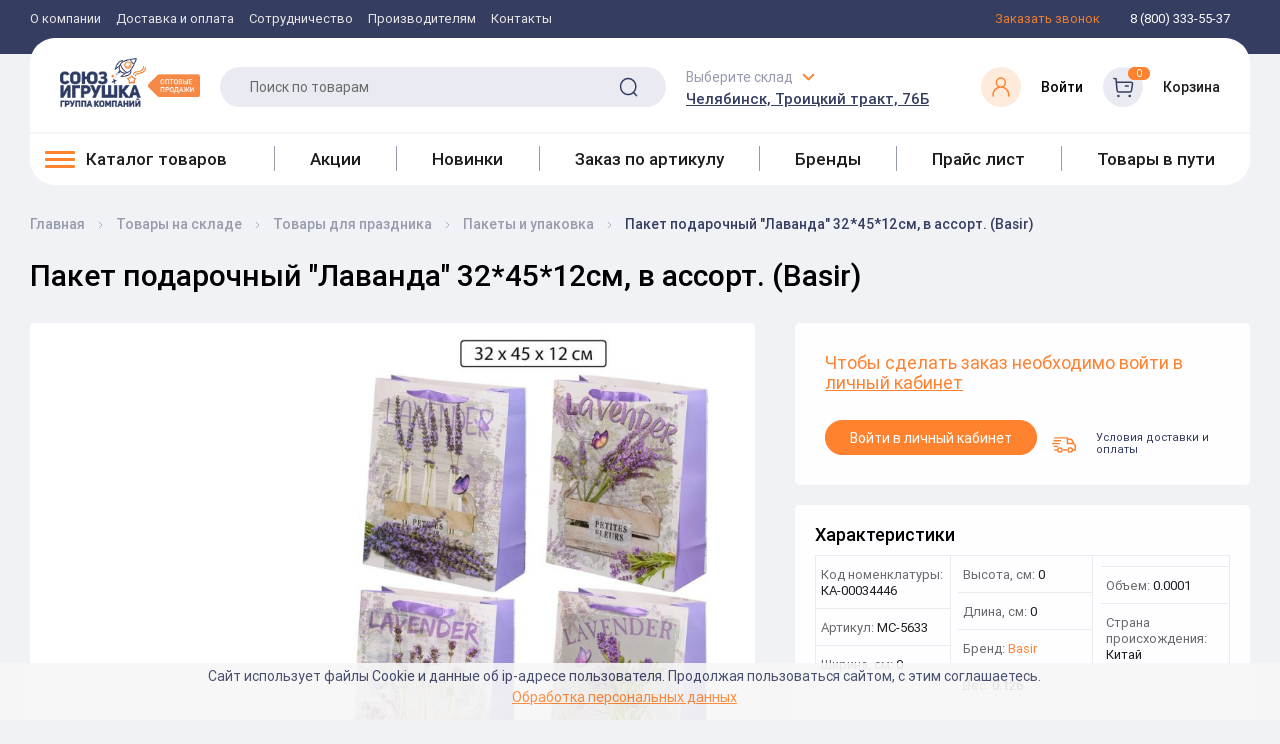

--- FILE ---
content_type: text/html; charset=UTF-8
request_url: https://utoy.ru/catalogs/in_stock/tovary_dlya_prazdnika/pakety_i_upakovka/paket_podarochnyy_lavanda_32_45_12sm_v_assort_basir/
body_size: 80833
content:
<!DOCTYPE html><html xml:lang="ru" lang="ru"><head>
        <!-- Google Tag Manager -->
    <script data-skip-moving="true">(function(w,d,s,l,i){w[l]=w[l]||[];w[l].push({'gtm.start':
    new Date().getTime(),event:'gtm.js'});var f=d.getElementsByTagName(s)[0],
    j=d.createElement(s),dl=l!='dataLayer'?'&l='+l:'';j.async=true;j.src=
    'https://www.googletagmanager.com/gtm.js?id='+i+dl;f.parentNode.insertBefore(j,f);
    })(window,document,'script','dataLayer','GTM-N536QVB');</script>
    <!-- End Google Tag Manager -->
    
    <!-- Yandex.Metrika counter --> 
        <script > (function(m,e,t,r,i,k,a){m[i]=m[i]||function(){(m[i].a=m[i].a||[]).push(arguments)}; m[i].l=1*new Date(); for (var j = 0; j < document.scripts.length; j++) {if (document.scripts[j].src === r) { return; }} k=e.createElement(t),a=e.getElementsByTagName(t)[0],k.async=1,k.src=r,a.parentNode.insertBefore(k,a)}) (window, document, "script", "https://mc.yandex.ru/metrika/tag.js", "ym"); ym(43587324, "init", { clickmap:true, trackLinks:true, accurateTrackBounce:true, webvisor:true, ecommerce:"dataLayer" }); </script> 
        <noscript><div><img src="https://mc.yandex.ru/watch/43587324" style="position:absolute; left:-9999px;" alt="" /></div></noscript> 
    <!-- /Yandex.Metrika counter -->

    <meta name="google-site-verification" content="wo_MN4dR3XCABTAPV4PClg66FH7yOCOSaYyhu6o66O4" />
    <meta name="viewport" content="width=device-width, initial-scale=1.0"/><meta http-equiv="X-UA-Compatible" content="IE=edge" /><title>Пакет подарочный &quot;Лаванда&quot; 32*45*12см, в ассорт. (Basir) в Екатеринбурге, Пакет подарочный &quot;Лаванда&quot; 32*45*12см, в ассорт. (Basir) в Челябинске, цена 99,46 руб: пакеты и упаковка – купить в интернет-магазине с доставкой,Пакет подарочный &quot;Лаванда&quot; 32*45*12см, в ассорт. (Basir) оптом</title><link rel="apple-touch-icon" sizes="120x120" href="/apple-touch-icon.png"><link rel="manifest" href="/site.webmanifest"><link rel="mask-icon" href="/safari-pinned-tab.svg" color="#5bbad5"><meta name="msapplication-TileColor" content="#da532c"><meta name="theme-color" content="#ffffff"><link rel="apple-touch-icon" sizes="180x180" href="/apple-touch-icon.png"/><link rel="apple-touch-icon" sizes="57x57" href="/apple-touch-icon.png"/><link rel="icon" type="image/png" sizes="32x32" href="/favicon-32x32.png"/><link rel="icon" type="image/png" sizes="16x16" href="/favicon-16x16.png"/><link rel="shortcut icon" type="image/x-icon" href="/favicon.ico" /><!--<link rel="manifest" href="/manifest.json"/>--><link rel="mask-icon" href="/safari-pinned-tab.svg" color="#5bbad5"/>
    <link rel='preload' href='/local/client/app/fonts/Roboto/Roboto-Regular.woff2' as='font' type='font/woff2'>
    <link rel='preload' href='/local/client/app/fonts/Roboto/Roboto-Medium.woff2' as='font' type='font/woff2'>
    <script src="/local/client/js-extra/svg4everybody.min.js"></script>
    <script>svg4everybody(); // run it now or whenever you are ready</script>
  <meta http-equiv="Content-Type" content="text/html; charset=UTF-8" />
<meta name="robots" content="index, follow" />
<meta name="keywords" content="Купить оптом Пакет подарочный &amp;quot;Лаванда&amp;quot; 32*45*12см, в ассорт. (Basir), купить Пакет подарочный &amp;quot;Лаванда&amp;quot; 32*45*12см, в ассорт. (Basir), купить с доставкойПакет подарочный &amp;quot;Лаванда&amp;quot; 32*45*12см, в ассорт. (Basir), , купить в челябинске Пакет подарочный &amp;quot;Лаванда&amp;quot; 32*45*12см, в ассорт. (Basir),  купить в екатеринбургеПакет подарочный &amp;quot;Лаванда&amp;quot; 32*45*12см, в ассорт. (Basir)" />
<meta name="description" content="Группа компаний «Союз-игрушка» предлагает Вам купить Пакет подарочный &amp;quot;Лаванда&amp;quot; 32*45*12см, в ассорт. (Basir) в Екатеринбурге по цене 99,46 руб. ✔ Доставка по Екатеринбургу и России. Пакеты и упаковка – ☎ Звоните и заказывайте!!" />
<link href="/bitrix/js/intranet/intranet-common.css?171126755766709" type="text/css"  rel="stylesheet" />
<link href="/bitrix/js/ui/design-tokens/dist/ui.design-tokens.css?172720462426358" type="text/css"  rel="stylesheet" />
<link href="/bitrix/js/ui/fonts/opensans/ui.font.opensans.css?17034016822555" type="text/css"  rel="stylesheet" />
<link href="/bitrix/js/main/popup/dist/main.popup.bundle.css?172950550929852" type="text/css"  rel="stylesheet" />
<link href="/local/templates/newutoy/styles.css?17129261218540" type="text/css"  data-template-style="true"  rel="stylesheet" />
<link href="/local/client/build/main.css?1764582703290848" type="text/css"  data-template-style="true"  rel="stylesheet" />
<link href="/local/client/build/custom.css?17034073101047" type="text/css"  data-template-style="true"  rel="stylesheet" />
<link href="/local/templates/newutoy/template_styles.css?176405425315936" type="text/css"  data-template-style="true"  rel="stylesheet" />
<script>if(!window.BX)window.BX={};if(!window.BX.message)window.BX.message=function(mess){if(typeof mess==='object'){for(let i in mess) {BX.message[i]=mess[i];} return true;}};</script>
<script>(window.BX||top.BX).message({"pull_server_enabled":"Y","pull_config_timestamp":1611666375,"pull_guest_mode":"N","pull_guest_user_id":0});(window.BX||top.BX).message({"PULL_OLD_REVISION":"Для продолжения корректной работы с сайтом необходимо перезагрузить страницу."});</script>
<script>(window.BX||top.BX).message({"JS_CORE_LOADING":"Загрузка...","JS_CORE_NO_DATA":"- Нет данных -","JS_CORE_WINDOW_CLOSE":"Закрыть","JS_CORE_WINDOW_EXPAND":"Развернуть","JS_CORE_WINDOW_NARROW":"Свернуть в окно","JS_CORE_WINDOW_SAVE":"Сохранить","JS_CORE_WINDOW_CANCEL":"Отменить","JS_CORE_WINDOW_CONTINUE":"Продолжить","JS_CORE_H":"ч","JS_CORE_M":"м","JS_CORE_S":"с","JSADM_AI_HIDE_EXTRA":"Скрыть лишние","JSADM_AI_ALL_NOTIF":"Показать все","JSADM_AUTH_REQ":"Требуется авторизация!","JS_CORE_WINDOW_AUTH":"Войти","JS_CORE_IMAGE_FULL":"Полный размер"});</script>

<script src="/bitrix/js/main/core/core.js?1729505509498062"></script>

<script>BX.Runtime.registerExtension({"name":"main.core","namespace":"BX","loaded":true});</script>
<script>BX.setJSList(["\/bitrix\/js\/main\/core\/core_ajax.js","\/bitrix\/js\/main\/core\/core_promise.js","\/bitrix\/js\/main\/polyfill\/promise\/js\/promise.js","\/bitrix\/js\/main\/loadext\/loadext.js","\/bitrix\/js\/main\/loadext\/extension.js","\/bitrix\/js\/main\/polyfill\/promise\/js\/promise.js","\/bitrix\/js\/main\/polyfill\/find\/js\/find.js","\/bitrix\/js\/main\/polyfill\/includes\/js\/includes.js","\/bitrix\/js\/main\/polyfill\/matches\/js\/matches.js","\/bitrix\/js\/ui\/polyfill\/closest\/js\/closest.js","\/bitrix\/js\/main\/polyfill\/fill\/main.polyfill.fill.js","\/bitrix\/js\/main\/polyfill\/find\/js\/find.js","\/bitrix\/js\/main\/polyfill\/matches\/js\/matches.js","\/bitrix\/js\/main\/polyfill\/core\/dist\/polyfill.bundle.js","\/bitrix\/js\/main\/core\/core.js","\/bitrix\/js\/main\/polyfill\/intersectionobserver\/js\/intersectionobserver.js","\/bitrix\/js\/main\/lazyload\/dist\/lazyload.bundle.js","\/bitrix\/js\/main\/polyfill\/core\/dist\/polyfill.bundle.js","\/bitrix\/js\/main\/parambag\/dist\/parambag.bundle.js"]);
</script>
<script>BX.Runtime.registerExtension({"name":"json","namespace":"window","loaded":true});</script>
<script>BX.Runtime.registerExtension({"name":"ls","namespace":"window","loaded":true});</script>
<script>BX.Runtime.registerExtension({"name":"jquery","namespace":"window","loaded":true});</script>
<script>BX.Runtime.registerExtension({"name":"intranet.design-tokens.bitrix24","namespace":"window","loaded":true});</script>
<script>BX.Runtime.registerExtension({"name":"ui.design-tokens","namespace":"window","loaded":true});</script>
<script>BX.Runtime.registerExtension({"name":"ui.fonts.opensans","namespace":"window","loaded":true});</script>
<script>BX.Runtime.registerExtension({"name":"main.popup","namespace":"BX.Main","loaded":true});</script>
<script>BX.Runtime.registerExtension({"name":"popup","namespace":"window","loaded":true});</script>
<script>BX.Runtime.registerExtension({"name":"fx","namespace":"window","loaded":true});</script>
<script>(window.BX||top.BX).message({"LANGUAGE_ID":"ru","FORMAT_DATE":"DD.MM.YYYY","FORMAT_DATETIME":"DD.MM.YYYY HH:MI:SS","COOKIE_PREFIX":"BITRIX_SM_UTOY","SERVER_TZ_OFFSET":"18000","UTF_MODE":"Y","SITE_ID":"s1","SITE_DIR":"\/","USER_ID":"","SERVER_TIME":1769026097,"USER_TZ_OFFSET":0,"USER_TZ_AUTO":"Y","bitrix_sessid":"c7f87b89e121ad75a1d0cb6f0500effd"});</script>


<script src="/bitrix/js/pull/protobuf/protobuf.js?1703401670274055"></script>
<script src="/bitrix/js/pull/protobuf/model.js?170340167070928"></script>
<script src="/bitrix/js/main/core/core_promise.js?17034016475220"></script>
<script src="/bitrix/js/rest/client/rest.client.js?170340167117414"></script>
<script src="/bitrix/js/pull/client/pull.client.js?172720420183600"></script>
<script src="/bitrix/js/main/core/core_ls.js?170340164710430"></script>
<script src="/bitrix/js/main/jquery/jquery-1.12.4.min.js?170340164797163"></script>
<script src="/bitrix/js/main/popup/dist/main.popup.bundle.js?1729505509117175"></script>
<script src="/bitrix/js/main/core/core_fx.js?170340164716888"></script>
<script>
					(function () {
						"use strict";

						var counter = function ()
						{
							var cookie = (function (name) {
								var parts = ("; " + document.cookie).split("; " + name + "=");
								if (parts.length == 2) {
									try {return JSON.parse(decodeURIComponent(parts.pop().split(";").shift()));}
									catch (e) {}
								}
							})("BITRIX_CONVERSION_CONTEXT_s1");

							if (cookie && cookie.EXPIRE >= BX.message("SERVER_TIME"))
								return;

							var request = new XMLHttpRequest();
							request.open("POST", "/bitrix/tools/conversion/ajax_counter.php", true);
							request.setRequestHeader("Content-type", "application/x-www-form-urlencoded");
							request.send(
								"SITE_ID="+encodeURIComponent("s1")+
								"&sessid="+encodeURIComponent(BX.bitrix_sessid())+
								"&HTTP_REFERER="+encodeURIComponent(document.referrer)
							);
						};

						if (window.frameRequestStart === true)
							BX.addCustomEvent("onFrameDataReceived", counter);
						else
							BX.ready(counter);
					})();
				</script>



<script src="/local/client/build/main.js?1747911275539562"></script>
<script src="/local/php_interface/include/main.js?17034073102916"></script>
<script src="/local/components/bitrix/search.title/script.js?17034073109875"></script>
<script>var _ba = _ba || []; _ba.push(["aid", "52930f03e3d5280fa67af30555d22e0a"]); _ba.push(["host", "utoy.ru"]); (function() {var ba = document.createElement("script"); ba.type = "text/javascript"; ba.async = true;ba.src = (document.location.protocol == "https:" ? "https://" : "http://") + "bitrix.info/ba.js";var s = document.getElementsByTagName("script")[0];s.parentNode.insertBefore(ba, s);})();</script>


<meta property="og:type" content="website"/><meta property="og:site_name" content="Utoy"/><meta property="og:locale" content="ru_RU"/><meta property="og:title" content="UTOY"/><meta property="og:url" content="utoy.ru"/><meta property="og:image" content="/images/logo-label.png"/><script>window.INLINE_SVG_REVISION = 1741762004</script>        <meta name="cmsmagazine" content="a20ba548f835fe67804c54da44e19294" />
    <link rel="canonical" href="https://utoy.ru/catalogs/in_stock/tovary_dlya_prazdnika/pakety_i_upakovka/paket_podarochnyy_lavanda_32_45_12sm_v_assort_basir/" />
    <link rel="preload" href="/images/logo-label.png" as="image">
    <link rel="preload" href="/images/logo-gray.png" as="image">
    <link rel="preload" href="/images/banner_bg.jpg" as="image">
</head><body>
    <!-- Google Tag Manager (noscript) -->
    <noscript><iframe src="https://www.googletagmanager.com/ns.html?id=GTM-N536QVB"
    height="0" width="0" style="display:none;visibility:hidden"></iframe></noscript>
    <!-- End Google Tag Manager (noscript) -->

<div id="panel"></div>
<header class="b-header" data-anchor="up">
    <script>var basket_list = new Array();</script>
    <!-- получаем корзину пользователя -->
    <!--'start_frame_cache_basket_list'-->    <script>
    //basket_list['//']='//';    </script>
    <!--'end_frame_cache_basket_list'-->    <div class="b-m-nav" data-b-m-nav>
        <div class="b-m-nav__head"><span>Меню</span>
            <div class="close" data-b-m-close></div>
        </div>
        <div class="b-m-nav__actions"><!--'start_frame_cache_city_sel_m'--><div class="b-header-toplinks">
    <a href="tel:88003335537" class="b-header-top__link">8 (800) 333-55-37</a>
</div>
<div class="b-header-toplinks">
    <a href="javascript:void(0)" data-link="/local/php_interface/include/modals/callback.php" class="b-header-top__link b-header-top__link--orange open-popup-link"><span>Заказать звонок</span></a>
</div><!--'end_frame_cache_city_sel_m'-->                <div class="b-m-nav__actions-inner"><div class="b-m-nav__actions-top">
                    <!--'start_frame_cache_basket_m'-->                    <div class="b-header-bottom__item b-header-cart" >
                        <div class="b-header-cart__img">
                            <svg class='i-icon'><use xlink:href='#icon-cart'/></svg>
                                                    </div>
                        <div class="b-header-cart__info">
                            <a href="/personal/cart/" class="b-header-cart__title">Корзина заказа</a>
                            <span class="b-header-cart__price" id="REMOVED_small_basket_sum_m"></span>
                        </div>
                    </div>
                    <!--'end_frame_cache_basket_m'-->                    <div class="b-header-bottom__item b-header-lk">
                        <!--'start_frame_cache_auth'-->                            <a href="javascript:void(0)" data-link="/local/php_interface/include/modals/auth.php" class="open-popup-link" >
                                <div class="b-header-lk__img">
                                    <svg class='i-icon'><use xlink:href='#icon-lk'/></svg>
                                </div>
                            </a>
                        <!--'end_frame_cache_auth'-->                    </div>
                </div>
                <div class="b-m-nav__actions-bottom"><!--'start_frame_cache_store_sel_m'--><div class="b-header-bottom__item b-header-address">
        <div class="b-select" data-select>
        <span class="b-header-address__title toggle-icon" data-select-title>Выберите склад</span>
        <div class="b-select__select-value" data-select-value>
            Челябинск, Троицкий тракт, 76Б        </div>
        <ul class="b-select__list">
                        <li class="b-select__item" data-select-item="Челябинск"
                data-store-item="c976cd81-3ee2-11e4-80d9-005056b3634f">
                Челябинск, Троицкий тракт, 76Б                                                    <script type="application/ld+json">
                    {
                        "@context": "https://schema.org",
                        "@type": "LocalBusiness",
                        "address": {
                            "@type": "PostalAddress",
                            "addressLocality": "Челябинск",
                            "streetAddress": " Троицкий тракт,  76Б"
                        },
                        "name": "Союз-Игрушка",
                        "telephone": "8-(800)-333-55-37",
                        "image": "https://utoy.ru/upload/resize_cache/webp/images/logo-label.webp"
                    }
                    </script>
                            </li>
                        <li class="b-select__item" data-select-item="Екатеринбург"
                data-store-item="9f36a4f3-598b-11d9-9b25-000e0c3dd32e">
                Екатеринбург, ул. Самолетная, 55-О                                                    <script type="application/ld+json">
                    {
                        "@context": "https://schema.org",
                        "@type": "LocalBusiness",
                        "address": {
                            "@type": "PostalAddress",
                            "addressLocality": "Екатеринбург",
                            "streetAddress": " ул. Самолетная,  55-О"
                        },
                        "name": "Союз-Игрушка",
                        "telephone": "8-(800)-333-55-37",
                        "image": "https://utoy.ru/upload/resize_cache/webp/images/logo-label.webp"
                    }
                    </script>
                            </li>
                    </ul>
    </div>
    </div>
<!--'end_frame_cache_store_sel_m'-->                </div>
            </div></div>
<ul class="b-m-nav__list">
    <li class="row"><a href="/catalogs/" class="b-m-nav__item b-m-nav__item--cat">Каталог товаров<span class="b-m-nav__item--arrow" data-n-btn></span></a></li>

    
    
    
    
                        
                                                            <li class="row"><a href="/brands/" class="b-m-nav__item ">Бренды</a></li>
                            
                        
                    
                    
                    
    
    
    
                        
                                                            <li class="row"><a href="/sales/?type=mounth" class="b-m-nav__item ">Акции</a></li>
                            
                        
                    
                    
                    
    
    
    
                        
                                                            <li class="row"><a href="/catalogs/in_stock/filter/novinka-is-true/apply/" class="b-m-nav__item ">Новинки</a></li>
                            
                        
                    
                    
                    
    
    
    
                        
                                                            <li class="row"><a href="/catalogs/in_transit/" class="b-m-nav__item ">Товары в пути</a></li>
                            
                        
                    
                    
                    
    
    
    
                        
                                                            <li class="row"><a href="/article_order/" class="b-m-nav__item ">Заказ по артикулу</a></li>
                            
                        
                    
                    
                    
    
    
    
                        
                                                            <li class="row"><a href="/manufacturer/" class="b-m-nav__item ">Производителям</a></li>
                            
                        
                    
                    
                    
    
    
    
                        
                                                            <li class="row"><a href="/about/" class="b-m-nav__item ">О компании</a></li>
                            
                        
                    
                    
                    
    
    
    
                        
                                                            <li class="row"><a href="/privacy_policy/" class="b-m-nav__item ">Политика конфиденциальности</a></li>
                            
                        
                    
                    
                    
    
    
    
                        
                                                            <li class="row"><a href="/contacts/" class="b-m-nav__item ">Контакты</a></li>
                            
                        
                    
                    
                    
    
    
    
        <li class="b-m-nav__item">
        Покупателю        <ul class="list-styled b-m-nav__sublist">
            
                    
                    
                    
    
    
    
                        
                                                            <li class="list-styled__item"><a href="/info/contract/" >Сотрудничество</a></li>
                            
                        
                    
                    
                    
    
    
    
                        
                                                            <li class="list-styled__item"><a href="/buyer/shipping_delivery/" >Доставка и оплата</a></li>
                            
                        
                    
                    
                    
    
    
    
                        
                                                            <li class="list-styled__item"><a href="/info/purchase_returns/" >Возврат товара</a></li>
                            
                        
                    
                    
                    
    
    
    
                        
                                                            <li class="list-styled__item"><a href="/vakansii/" >Вакансии</a></li>
                            
                        
                    
                    
                    
    
    
    
                        
                                                            <li class="list-styled__item"><a href="/parents/" >Родительский комитет</a></li>
                            
                        
                    
                    
                    
                                            </ul></li>                    
                </ul>
                


</div>
    <div class="b-nav-catalog" data-n><div class="close" data-n-close></div>
        <div class="b-nav-catalog__head">Каталог товаров</div>
            <ul class="b-nav-catalog__list" data-n-list>
                <li class="b-nav-catalog-item" data-n-item="main">
                    <div class="b-nav-catalog-down show" data-n-down="main" data-wrapper-mobile-menu>                    </div>
                </li>
                <li class="b-nav-catalog-item"><a href="/sales/" class="b-n-link"><span class="inner">Акции</span></a></li><li class="b-nav-catalog-item"><a href="/catalogs/in_stock/filter/novinka-is-true/apply/" class="b-n-link"><span class="inner">Новинки</span></a></li><li class="b-nav-catalog-item"><a href="/article_order/" class="b-n-link"><span class="inner">Заказ по артикулу</span></a></li><li class="b-nav-catalog-item"><a href="/brands/" class="b-n-link"><span class="inner">Бренды</span></a></li><li class="b-nav-catalog-item"><a href="/pricelist/" class="b-n-link"><span class="inner">Прайс лист</span></a></li><li class="b-nav-catalog-item"><a href="/catalogs/in_transit/" class="b-n-link"><span class="inner">Товары в пути</span></a></li>            </ul>
        </div>
    <div class="b-header-top">
        <div class="container"> <nav itemscope itemtype="https://schema.org/SiteNavigationElement"><div class="b-nav"><ul class="b-nav__list" itemprop="about" itemscope="" itemtype="https://schema.org/ItemList"><li class="b-nav__item" itemprop="itemListElement" itemscope="" itemtype="https://schema.org/ItemList"><a href="/about/" class="b-nav__link" itemprop="url">О компании</a><meta itemprop="name" content="О компании"/></li><li class="b-nav__item" itemprop="itemListElement" itemscope="" itemtype="https://schema.org/ItemList"><a href="/buyer/shipping_delivery/" class="b-nav__link" itemprop="url">Доставка и оплата</a><meta itemprop="name" content="Доставка и оплата"/></li><li class="b-nav__item" itemprop="itemListElement" itemscope="" itemtype="https://schema.org/ItemList"><a href="/info/contract/" class="b-nav__link" itemprop="url">Сотрудничество</a><meta itemprop="name" content="Сотрудничество"/></li><li class="b-nav__item" itemprop="itemListElement" itemscope="" itemtype="https://schema.org/ItemList"><a href="/manufacturer/" class="b-nav__link" itemprop="url">Производителям</a><meta itemprop="name" content="Производителям"/></li><li class="b-nav__item" itemprop="itemListElement" itemscope="" itemtype="https://schema.org/ItemList"><a href="/contacts/" class="b-nav__link" itemprop="url">Контакты</a><meta itemprop="name" content="Контакты"/></li></ul></div></nav><!--'start_frame_cache_city_sel'--><div class="b-header-toplinks">
    <script type="application/ld+json">
        { "@context" : "https://schema.org",
            "@type" : "Organization",
            "url" : "https://utoy.ru",
            "contactPoint" : [
                { "@type" : "ContactPoint",
                    "telephone" : "8 (800) 333-55-37",
                    "contactType" : "customer service"
                } ] }
    </script>
<a href="javascript:void(0)" data-link="/local/php_interface/include/modals/callback.php" class="b-header-top__link b-header-top__link--orange open-popup-link"><span>Заказать звонок</span></a>
<a href="tel:88003335537" class="b-header-top__link"><span>8 (800) 333-55-37</span></a></div><!--'end_frame_cache_city_sel'--></div></div><div class="asdasd b-header-wrapper">
            <div class="container"><div class="b-header-bottom mbs" itemscope itemtype="https://schema.org/SiteNavigationElement">
                <div class="b-header-middle">
                    <div class="b-header-middle__left">
                        Оптовым клиентам
                    </div>
                    <div class="b-header-middle__right">
                        <div class="b-header-toplinks">
    <a href="tel:88003335537" class="b-header-top__link">8 (800) 333-55-37</a>
</div>
<div class="b-header-toplinks">
    <a href="javascript:void(0)" data-link="/local/php_interface/include/modals/callback.php" class="b-header-top__link b-header-top__link--orange open-popup-link"><span>Заказать звонок</span></a>
</div>                    </div>
                </div>
                <div class="b-header-bottom__panel" id="b-header-bottom__panel">
                    <button class="btn-nav" data-btn-nav data-hidden><span class="btn-nav__line"></span></button>
                    <a href="/" class="b-header-bottom__logo b-header-bottom__item" style="background-image: url('/images/logo-label.png')" data-hidden aria-label="Logo Utoy.ru"></a>
                    <button class="btn-catalog" data-n-btn data-hidden><span>Каталог товаров</span><span class="toggle-icon"></span></button>
                    <div class="sticky-catalog-button">
                        <a class="b-header-bottom-nav__item-a " href="/catalogs/in_stock/"><span class="btn-nav__line btn-nav__line--bl"></span> <span>Каталог товаров</span></a>
                    </div>
                    
<div id="title-search" class="b-search b-header__search-field b-header-bottom__item" data-search>
	<form action="/search/index.php" class="b-search__form">
        <label for="title-search-input" class="invisible">Поиск по товарам</label>
		<input class="b-search__input input b-header__item b-header__search" type="text"
			   name="q" placeholder="Поиск по товарам" autocomplete="off" data-search-input
			   id="title-search-input" value="">
		<button class="b-search__submit" type="submit" data-search-submit>
			<svg class='i-icon'>
				<use xlink:href='#icon-search'/>
			</svg>
            <span class="invisible">Поиск</span>
		</button>
		<div class="b-search__cover" data-search-cover></div>
	</form>
</div>
<script>
	BX.ready(function(){
		new JCTitleSearch({
			'AJAX_PAGE' : '/catalogs/in_stock/tovary_dlya_prazdnika/pakety_i_upakovka/paket_podarochnyy_lavanda_32_45_12sm_v_assort_basir/',
			'CONTAINER_ID': 'title-search',
			'INPUT_ID': 'title-search-input',
			'MIN_QUERY_LEN': 2
		});
	});
</script>

                    
                    <!--'start_frame_cache_store_sel'--><div class="b-header-bottom__item b-header-address">
        <div class="b-select" data-select>
        <span class="b-header-address__title toggle-icon" data-select-title>Выберите склад</span>
        <div class="b-select__select-value" data-select-value>
            Челябинск, Троицкий тракт, 76Б        </div>
        <ul class="b-select__list">
                        <li class="b-select__item" data-select-item="Челябинск"
                data-store-item="c976cd81-3ee2-11e4-80d9-005056b3634f">
                Челябинск, Троицкий тракт, 76Б                                            </li>
                        <li class="b-select__item" data-select-item="Екатеринбург"
                data-store-item="9f36a4f3-598b-11d9-9b25-000e0c3dd32e">
                Екатеринбург, ул. Самолетная, 55-О                                            </li>
                    </ul>
    </div>
    </div>
<!--'end_frame_cache_store_sel'--><!--'start_frame_cache_basket'--><!--'end_frame_cache_basket'--><!--'start_frame_cache_header_auth'-->                        <div id="head_auth" class="b-header-bottom__item lk">
                            <a href="javascript:void(0)" class="b-header-bottom__item b-header-lk lk open-popup-link" data-link="/local/php_interface/include/modals/auth.php" >
                                <div class="b-header-lk__img b-header-lk__img--orange">
                                    <svg class='i-icon'><use xlink:href='#icon-lk'/></svg>
                                </div>
                                <div class="b-header-cart__info">
                                    <span class="b-header-lk__text">Войти</span>
                                </div>
                            </a>
                        </div>
                    <!--'end_frame_cache_header_auth'-->                    <a href="javascript:void(0)" data-link="/local/php_interface/include/modals/auth.php" class="b-header-bottom__item b-header-cart cart open-popup-link">
                        <div class="b-header-cart__img">
                            <svg class='i-icon'><use xlink:href='#icon-cart'/></svg>
                            <div class="b-header-cart__label" id="small_basket_num">0</div>
                        </div>
                        <div class="b-header-cart__info">
                            <span class="b-header-cart__title">Корзина</span>
                            <span class="b-header-cart__price" id="REMOVED_small_basket_sum"></span>
                        </div>
                    </a>
                </div>
                <div class="b-header-bottom-nav" itemprop="about" itemscope="" itemtype="http://schema.org/ItemList" data-wrapper-desktop-menu><div class="b-header-bottom-nav__item dropdown-menu-head" data-menu-toggle><a class="b-header-bottom-nav__item-a " href="/catalogs/in_stock/"><span class="btn-nav__line btn-nav__line--bl"></span> <span>Каталог товаров</span></a><div class="b-menu__container" data-menu-body>
    <ul class="b-menu b-menu--bl" data-menu-bl data-scroll itemprop="itemListElement" itemscope="" itemtype="http://schema.org/ItemList">
        <li class="subs hassubs" data-menu-item itemprop="itemListElement" itemscope="" itemtype="http://schema.org/ItemList">        <a itemprop="url" href="/catalogs/in_stock/igrushki/" class="b-menu__link hassubs" data-menu-link>
            <svg width="17" height="17" viewBox="0 0 17 17" fill="none" xmlns="http://www.w3.org/2000/svg">
<g clip-path="url(#clip0_135_782)">
<path d="M4.87244 7.83496C0.493962 8.54933 0.655221 12.6282 2.26813 12.6743C3.88166 12.7204 2.9596 10.001 5.40233 8.66447L4.87244 7.83496Z" fill="url(#paint0_linear_135_782)"/>
<path d="M5.40284 8.66483L5.1004 8.19141C4.44721 8.4129 3.91386 8.89103 3.62836 9.56368C3.11007 10.7854 2.71069 12.7048 1.34375 11.9088C1.50783 12.3594 1.83569 12.6624 2.26864 12.6747C3.88217 12.7208 2.96011 10.0013 5.40284 8.66483Z" fill="url(#paint1_linear_135_782)"/>
<path d="M0.667151 13.9595C0.759389 12.5423 2.18782 12.329 3.04055 12.8592C3.04055 12.8592 3.13279 11.3266 4.36576 11.0731C5.59874 10.8196 8.38721 13.0895 7.23486 15.4403C7.23486 15.4403 4.34537 17.367 2.64901 16.9381C0.551697 16.4082 0.667151 13.9595 0.667151 13.9595Z" fill="url(#paint2_linear_135_782)"/>
<path d="M4.36619 11.0731C4.32603 11.0813 4.28744 11.091 4.24979 11.102C4.24634 11.1029 4.24289 11.1042 4.23944 11.1051C4.23724 11.1058 4.23504 11.1067 4.23285 11.1076C4.20053 11.1171 4.16916 11.1274 4.13873 11.1387C4.1359 11.14 4.13308 11.1412 4.12994 11.1422C4.097 11.155 4.06469 11.1685 4.03363 11.1833C4.03363 11.1836 4.03331 11.1836 4.03331 11.1836C4.00006 11.1993 3.96774 11.2162 3.93637 11.2338C3.41338 12.8614 4.22814 15.3506 5.90819 16.1926C6.67747 15.8121 7.23529 15.4403 7.23529 15.4403C8.38763 13.0895 5.59916 10.8196 4.36619 11.0731Z" fill="url(#paint3_linear_135_782)"/>
<path d="M3.75096 14.1892C4.31348 15.1643 4.16258 16.3053 3.41338 16.7377C2.66418 17.1703 1.60031 16.7308 1.03747 15.7557C0.47463 14.7809 0.62585 13.6402 1.37505 13.2075C2.12424 12.7749 3.18812 13.2144 3.75096 14.1892Z" fill="url(#paint4_linear_135_782)"/>
<path d="M3.12727 14.5664C3.48995 15.1948 3.39269 15.9299 2.91017 16.2085C2.42764 16.4874 1.74245 16.2038 1.37946 15.5754C1.01678 14.9473 1.11404 14.2119 1.59656 13.9333C2.07908 13.6547 2.76459 13.9383 3.12727 14.5664Z" fill="url(#paint5_linear_135_782)"/>
<path d="M12.1279 7.83496C16.5063 8.54933 16.3451 12.6282 14.7319 12.6743C13.1186 12.7204 14.0407 10.001 11.5977 8.66447L12.1279 7.83496Z" fill="url(#paint6_linear_135_782)"/>
<path d="M11.5977 8.66483L11.9001 8.19141C12.5536 8.4129 13.087 8.89103 13.3721 9.56368C13.8904 10.7854 14.2901 12.7048 15.6571 11.9088C15.493 12.3594 15.1648 12.6624 14.7319 12.6747C13.1186 12.7208 14.0407 10.0013 11.5977 8.66483Z" fill="url(#paint7_linear_135_782)"/>
<path d="M16.3331 13.9595C16.2409 12.5423 14.8122 12.329 13.9594 12.8592C13.9594 12.8592 13.8675 11.3266 12.6345 11.0731C11.4015 10.8196 8.61308 13.0895 9.76542 15.4403C9.76542 15.4403 12.6549 17.367 14.3513 16.9381C16.4483 16.4082 16.3331 13.9595 16.3331 13.9595Z" fill="url(#paint8_linear_135_782)"/>
<path d="M12.6345 11.0731C12.6744 11.0813 12.7133 11.091 12.7509 11.102C12.7544 11.1029 12.7578 11.1042 12.761 11.1051C12.7635 11.1058 12.7657 11.1067 12.7679 11.1076C12.7999 11.1171 12.8315 11.1274 12.862 11.1387C12.8648 11.14 12.8676 11.1412 12.8705 11.1422C12.9034 11.155 12.9357 11.1685 12.9668 11.1833C12.9671 11.1836 12.9671 11.1836 12.9674 11.1836C13.0007 11.1993 13.033 11.2162 13.064 11.2338C13.5873 12.8614 12.7726 15.3506 11.0925 16.1926C10.3232 15.8121 9.76542 15.4403 9.76542 15.4403C8.61308 13.0895 11.4015 10.8196 12.6345 11.0731Z" fill="url(#paint9_linear_135_782)"/>
<path d="M13.2494 14.1892C12.6865 15.1643 12.8378 16.3053 13.587 16.7377C14.3362 17.1703 15.3997 16.7308 15.9629 15.7557C16.5254 14.7809 16.3745 13.6402 15.6253 13.2075C14.8761 12.7749 13.8122 13.2144 13.2494 14.1892Z" fill="url(#paint10_linear_135_782)"/>
<path d="M13.8726 14.5664C13.5099 15.1948 13.6072 15.9299 14.0897 16.2085C14.5726 16.4874 15.2578 16.2038 15.6204 15.5754C15.9831 14.9473 15.8862 14.2119 15.4033 13.9333C14.9208 13.6547 14.2356 13.9383 13.8726 14.5664Z" fill="url(#paint11_linear_135_782)"/>
<path d="M13.1092 11.9355C13.1092 14.8787 11.0363 15.5786 8.47939 15.5786C5.92245 15.5786 3.84961 14.8787 3.84961 11.9355C3.84961 8.99239 5.92245 6.60645 8.47939 6.60645C11.0363 6.60645 13.1092 8.99239 13.1092 11.9355Z" fill="url(#paint12_linear_135_782)"/>
<path d="M12.1715 7.8316C11.9657 7.48712 11.5202 7.3748 11.176 7.5803C8.38722 9.2456 5.9106 7.66814 5.80299 7.59818C5.46981 7.37762 5.02054 7.46798 4.79873 7.80085C4.57629 8.13466 4.66665 8.58519 5.00015 8.80762C5.08893 8.86661 6.51642 9.79557 8.51365 9.79557C9.53455 9.79557 10.7048 9.55274 11.9202 8.82676C12.2647 8.62127 12.377 8.17576 12.1715 7.8316Z" fill="url(#paint13_linear_135_782)"/>
<path d="M12.0424 8.05388C10.7837 8.89908 9.57208 9.18175 8.51511 9.18175C6.44729 9.18175 4.96929 8.10031 4.87736 8.0316C4.82716 7.99395 4.78293 7.95003 4.74371 7.90234C4.59751 8.2211 4.69916 8.6073 5.00034 8.80809C5.08913 8.86708 6.51662 9.79604 8.51385 9.79604C9.53474 9.79604 10.705 9.55321 11.9204 8.82723C12.2416 8.63554 12.3609 8.23459 12.2084 7.90234C12.1607 7.96007 12.1055 8.01152 12.0424 8.05388Z" fill="url(#paint14_linear_135_782)"/>
<path d="M10.1885 8.48825C11.8017 8.64951 10.5342 12.0372 10.5342 12.0372C10.5342 12.0372 12.2858 12.5903 12.9079 11.0693C12.9079 11.0693 13.1307 8.84936 11.364 8.01953L10.1885 8.48825Z" fill="url(#paint15_linear_135_782)"/>
<path d="M12.8424 5.13068C12.8424 7.54047 10.8891 8.818 8.47931 8.818C6.06952 8.818 4.11621 7.54047 4.11621 5.13068C4.11621 2.72089 6.06952 0.767578 8.47931 0.767578C10.8891 0.767578 12.8424 2.72089 12.8424 5.13068Z" fill="url(#paint16_linear_135_782)"/>
<path d="M7.12012 4.19449C7.12012 4.51262 6.86223 4.77051 6.5441 4.77051C6.22598 4.77051 5.96777 4.51262 5.96777 4.19449C5.96777 3.87637 6.22598 3.61816 6.5441 3.61816C6.86223 3.61816 7.12012 3.87637 7.12012 4.19449Z" fill="url(#paint17_linear_135_782)"/>
<path d="M6.90999 4.11114C6.85477 4.17263 6.73399 4.15475 6.64018 4.07098C6.54637 3.98721 6.515 3.86894 6.57022 3.80744C6.62543 3.74532 6.74622 3.76352 6.84003 3.84729C6.93384 3.93105 6.96521 4.04933 6.90999 4.11114Z" fill="#2A4F80"/>
<path d="M10.9922 4.19449C10.9922 4.51262 10.734 4.77051 10.4159 4.77051C10.0977 4.77051 9.83984 4.51262 9.83984 4.19449C9.83984 3.87637 10.0977 3.61816 10.4159 3.61816C10.734 3.61816 10.9922 3.87637 10.9922 4.19449Z" fill="url(#paint18_linear_135_782)"/>
<path d="M10.7814 4.11114C10.7262 4.17263 10.6054 4.15475 10.5113 4.07098C10.4175 3.98721 10.3861 3.86894 10.4413 3.80744C10.4965 3.74532 10.6173 3.76352 10.7111 3.84729C10.8049 3.93105 10.8366 4.04933 10.7814 4.11114Z" fill="#2A4F80"/>
<path d="M5.6793 0.365214C6.3463 1.03221 6.3463 2.11334 5.6793 2.78065C5.0123 3.44765 3.93086 3.44765 3.26355 2.78065C2.59655 2.11334 2.92534 1.36069 3.59234 0.693694C4.25934 0.0266952 5.0123 -0.301785 5.6793 0.365214Z" fill="url(#paint19_linear_135_782)"/>
<path d="M5.29294 0.873515C5.71303 1.29361 5.71303 1.97441 5.29294 2.3945C4.87285 2.81459 4.19204 2.81459 3.77195 2.3945C3.35186 1.97441 3.55893 1.50036 3.97902 1.08058C4.39879 0.660489 4.87285 0.453425 5.29294 0.873515Z" fill="url(#paint20_linear_135_782)"/>
<path d="M11.2803 0.365214C10.6136 1.03221 10.6136 2.11334 11.2803 2.78065C11.9476 3.44765 13.029 3.44765 13.696 2.78065C14.363 2.11334 14.0342 1.36069 13.3672 0.693694C12.7002 0.0266952 11.9476 -0.301785 11.2803 0.365214Z" fill="url(#paint21_linear_135_782)"/>
<path d="M11.6666 0.873515C11.2465 1.29361 11.2465 1.97441 11.6666 2.3945C12.0867 2.81459 12.7675 2.81459 13.1876 2.3945C13.6077 1.97441 13.4006 1.50036 12.9805 1.08058C12.5608 0.660489 12.0867 0.453425 11.6666 0.873515Z" fill="url(#paint22_linear_135_782)"/>
<path d="M10.5377 6.01396C10.5377 6.94293 9.61628 7.43518 8.47931 7.43518C7.34234 7.43518 6.4209 6.94293 6.4209 6.01396C6.4209 5.08499 7.34234 4.33203 8.47931 4.33203C9.61628 4.33203 10.5377 5.08499 10.5377 6.01396Z" fill="url(#paint23_linear_135_782)"/>
<path d="M9.35178 5.14733C9.35178 5.39801 8.9615 5.53072 8.4796 5.53072C7.99771 5.53072 7.60742 5.39801 7.60742 5.14733C7.60742 4.89666 7.99771 4.69336 8.4796 4.69336C8.9615 4.69336 9.35178 4.89666 9.35178 5.14733Z" fill="#875F45"/>
<path d="M9.35178 5.14733C9.35178 5.39801 8.9615 5.53072 8.4796 5.53072C7.99771 5.53072 7.60742 5.39801 7.60742 5.14733C7.60742 4.89666 7.99771 4.69336 8.4796 4.69336C8.9615 4.69336 9.35178 4.89666 9.35178 5.14733Z" fill="url(#paint24_linear_135_782)" stroke="url(#paint25_linear_135_782)" stroke-width="0.755906" stroke-miterlimit="22.9256"/>
<path d="M9.13591 4.98099C9.13591 5.16955 8.84194 5.26963 8.47957 5.26963C8.11721 5.26963 7.82324 5.16955 7.82324 4.98099C7.82324 4.79244 8.11721 4.63965 8.47957 4.63965C8.84194 4.63965 9.13591 4.79244 9.13591 4.98099Z" fill="url(#paint26_linear_135_782)"/>
<path d="M8.42871 6.15285V5.36914H8.53036V6.15285H8.42871Z" fill="url(#paint27_linear_135_782)"/>
<path d="M8.4285 6.11759L8.53015 6.12575L8.52545 6.15869L8.51666 6.19132L8.50505 6.22301L8.48999 6.25407L8.4718 6.28356L8.45141 6.31274L8.42787 6.34003L8.40215 6.36638L8.37423 6.39086L8.34411 6.41407L8.31211 6.43541L8.27854 6.45454L8.24309 6.4718L8.20606 6.48654L8.16779 6.49909L8.12826 6.50882L8.08747 6.51572L8.04575 6.51949L8.00371 6.5198L7.96041 6.51666L7.91712 6.50976L7.87382 6.49878L7.83021 6.48403L7.78723 6.46458L7.74488 6.44105L7.70315 6.41282L7.66236 6.37988L7.62283 6.34223L7.58456 6.29987L7.54754 6.2525L7.51208 6.20011L7.47852 6.14206L7.56762 6.09375L7.59805 6.14614L7.62974 6.19289L7.66236 6.23462L7.69562 6.27132L7.7295 6.30332L7.76401 6.33125L7.79821 6.35446L7.83304 6.3736L7.86786 6.38929L7.90268 6.40152L7.93782 6.40999L7.97233 6.41564L8.00684 6.41815L8.04073 6.41784L8.0743 6.4147L8.10755 6.40905L8.14018 6.40121L8.17155 6.39117L8.20167 6.37893L8.23085 6.36482L8.25877 6.34882L8.28513 6.33125L8.3096 6.31242L8.3325 6.29234L8.35258 6.27164L8.37109 6.24999L8.38709 6.22771L8.40089 6.20513L8.41156 6.18285L8.42003 6.16058L8.42568 6.13861L8.4285 6.11759Z" fill="url(#paint28_linear_135_782)"/>
<path d="M8.43262 6.12575L8.53427 6.11759L8.53709 6.13861L8.54274 6.16058L8.55121 6.18285L8.56188 6.20513L8.57568 6.22771L8.59168 6.24999L8.61019 6.27164L8.63027 6.29234L8.65317 6.31242L8.67764 6.33125L8.704 6.34882L8.73192 6.36482L8.7611 6.37893L8.79122 6.39117L8.82259 6.40121L8.85522 6.40905L8.88847 6.4147L8.92204 6.41784L8.95593 6.41815L8.99044 6.41564L9.02495 6.40999L9.06009 6.40152L9.09491 6.38929L9.12973 6.3736L9.16456 6.35446L9.19876 6.33125L9.23327 6.30332L9.26715 6.27132L9.30041 6.23462L9.33303 6.19289L9.36472 6.14614L9.39515 6.09375L9.48425 6.14206L9.45068 6.20011L9.41523 6.2525L9.37821 6.29987L9.33994 6.34223L9.30041 6.37988L9.25962 6.41282L9.21789 6.44105L9.17554 6.46458L9.13256 6.48403L9.08895 6.49878L9.04565 6.50976L9.00236 6.51666L8.95906 6.5198L8.91702 6.51949L8.8753 6.51572L8.83451 6.50882L8.79498 6.49909L8.75671 6.48654L8.71968 6.4718L8.68423 6.45454L8.65066 6.43541L8.61866 6.41407L8.58854 6.39086L8.56062 6.36638L8.53489 6.34003L8.51136 6.31274L8.49097 6.28356L8.47278 6.25407L8.45772 6.22301L8.44611 6.19132L8.43732 6.15869L8.43262 6.12575Z" fill="url(#paint29_linear_135_782)"/>
</g>
<defs>
<linearGradient id="paint0_linear_135_782" x1="3.31445" y1="7.83496" x2="3.31445" y2="12.6749" gradientUnits="userSpaceOnUse">
<stop stop-color="#7AD6FA"/>
<stop offset="1" stop-color="#2D4E7A"/>
</linearGradient>
<linearGradient id="paint1_linear_135_782" x1="3.3733" y1="8.19141" x2="3.3733" y2="12.6752" gradientUnits="userSpaceOnUse">
<stop stop-color="#2A4F80"/>
<stop offset="1" stop-color="#66B7E1"/>
</linearGradient>
<linearGradient id="paint2_linear_135_782" x1="4.08706" y1="11.0537" x2="4.08706" y2="17.0004" gradientUnits="userSpaceOnUse">
<stop stop-color="#7AD6FA"/>
<stop offset="1" stop-color="#2D4E7A"/>
</linearGradient>
<linearGradient id="paint3_linear_135_782" x1="5.64391" y1="11.0537" x2="5.64391" y2="16.1926" gradientUnits="userSpaceOnUse">
<stop stop-color="#2A4F80"/>
<stop offset="1" stop-color="#66B7E1"/>
</linearGradient>
<linearGradient id="paint4_linear_135_782" x1="2.39415" y1="13.041" x2="2.39415" y2="16.9042" gradientUnits="userSpaceOnUse">
<stop stop-color="#2A4F80"/>
<stop offset="1" stop-color="#66B7E1"/>
</linearGradient>
<linearGradient id="paint5_linear_135_782" x1="1.71459" y1="13.8262" x2="3.08281" y2="15.0254" gradientUnits="userSpaceOnUse">
<stop stop-color="#FDFBB7"/>
<stop offset="1" stop-color="#E7711E"/>
</linearGradient>
<linearGradient id="paint6_linear_135_782" x1="13.6857" y1="7.83496" x2="13.6857" y2="12.6749" gradientUnits="userSpaceOnUse">
<stop stop-color="#7AD6FA"/>
<stop offset="1" stop-color="#2D4E7A"/>
</linearGradient>
<linearGradient id="paint7_linear_135_782" x1="13.6274" y1="8.19141" x2="13.6274" y2="12.6752" gradientUnits="userSpaceOnUse">
<stop stop-color="#2A4F80"/>
<stop offset="1" stop-color="#66B7E1"/>
</linearGradient>
<linearGradient id="paint8_linear_135_782" x1="12.9132" y1="11.0537" x2="12.9132" y2="17.0004" gradientUnits="userSpaceOnUse">
<stop stop-color="#7AD6FA"/>
<stop offset="1" stop-color="#2D4E7A"/>
</linearGradient>
<linearGradient id="paint9_linear_135_782" x1="11.3567" y1="11.0537" x2="11.3567" y2="16.1926" gradientUnits="userSpaceOnUse">
<stop stop-color="#2A4F80"/>
<stop offset="1" stop-color="#66B7E1"/>
</linearGradient>
<linearGradient id="paint10_linear_135_782" x1="14.6061" y1="13.041" x2="14.6061" y2="16.9042" gradientUnits="userSpaceOnUse">
<stop stop-color="#2A4F80"/>
<stop offset="1" stop-color="#66B7E1"/>
</linearGradient>
<linearGradient id="paint11_linear_135_782" x1="14.2078" y1="13.8262" x2="15.576" y2="15.0255" gradientUnits="userSpaceOnUse">
<stop stop-color="#FDFBB7"/>
<stop offset="1" stop-color="#E7711E"/>
</linearGradient>
<linearGradient id="paint12_linear_135_782" x1="8.47938" y1="6.60645" x2="8.47938" y2="15.5786" gradientUnits="userSpaceOnUse">
<stop stop-color="#7AD6FA"/>
<stop offset="1" stop-color="#2D4E7A"/>
</linearGradient>
<linearGradient id="paint13_linear_135_782" x1="6.60335" y1="7.47754" x2="7.32185" y2="9.82789" gradientUnits="userSpaceOnUse">
<stop stop-color="#FDFBB7"/>
<stop offset="1" stop-color="#E7711E"/>
</linearGradient>
<linearGradient id="paint14_linear_135_782" x1="8.47596" y1="7.90234" x2="8.47596" y2="9.79604" gradientUnits="userSpaceOnUse">
<stop stop-color="#2A4F80"/>
<stop offset="1" stop-color="#66B7E1"/>
</linearGradient>
<linearGradient id="paint15_linear_135_782" x1="10.8804" y1="8.01953" x2="12.9803" y2="9.40893" gradientUnits="userSpaceOnUse">
<stop stop-color="#FDFBB7"/>
<stop offset="1" stop-color="#E7711E"/>
</linearGradient>
<linearGradient id="paint16_linear_135_782" x1="8.47931" y1="0.767578" x2="8.47931" y2="8.818" gradientUnits="userSpaceOnUse">
<stop stop-color="#7AD6FA"/>
<stop offset="1" stop-color="#2D4E7A"/>
</linearGradient>
<linearGradient id="paint17_linear_135_782" x1="6.25999" y1="3.61816" x2="6.89879" y2="4.25572" gradientUnits="userSpaceOnUse">
<stop stop-color="#FDFBB7"/>
<stop offset="1" stop-color="#E7711E"/>
</linearGradient>
<linearGradient id="paint18_linear_135_782" x1="10.1321" y1="3.61816" x2="10.7709" y2="4.25572" gradientUnits="userSpaceOnUse">
<stop stop-color="#FDFBB7"/>
<stop offset="1" stop-color="#E7711E"/>
</linearGradient>
<linearGradient id="paint19_linear_135_782" x1="4.53899" y1="0" x2="4.53899" y2="3.2809" gradientUnits="userSpaceOnUse">
<stop stop-color="#7AD6FA"/>
<stop offset="1" stop-color="#2D4E7A"/>
</linearGradient>
<linearGradient id="paint20_linear_135_782" x1="4.0659" y1="0.643555" x2="5.21119" y2="1.78662" gradientUnits="userSpaceOnUse">
<stop stop-color="#FDFBB7"/>
<stop offset="1" stop-color="#E7711E"/>
</linearGradient>
<linearGradient id="paint21_linear_135_782" x1="12.4207" y1="0" x2="12.4207" y2="3.2809" gradientUnits="userSpaceOnUse">
<stop stop-color="#7AD6FA"/>
<stop offset="1" stop-color="#2D4E7A"/>
</linearGradient>
<linearGradient id="paint22_linear_135_782" x1="11.8755" y1="0.643555" x2="13.0208" y2="1.78662" gradientUnits="userSpaceOnUse">
<stop stop-color="#FDFBB7"/>
<stop offset="1" stop-color="#E7711E"/>
</linearGradient>
<linearGradient id="paint23_linear_135_782" x1="7.46485" y1="4.33203" x2="9.11946" y2="6.52286" gradientUnits="userSpaceOnUse">
<stop stop-color="#FDFBB7"/>
<stop offset="1" stop-color="#E7711E"/>
</linearGradient>
<linearGradient id="paint24_linear_135_782" x1="9.13141" y1="5.81041" x2="7.47124" y2="4.15024" gradientUnits="userSpaceOnUse">
<stop stop-color="#2A4F80"/>
<stop offset="1" stop-color="#66B7E1"/>
</linearGradient>
<linearGradient id="paint25_linear_135_782" x1="9.13141" y1="5.81041" x2="7.88628" y2="4.56528" gradientUnits="userSpaceOnUse">
<stop stop-color="#2A4F80"/>
<stop offset="1" stop-color="#66B7E1"/>
</linearGradient>
<linearGradient id="paint26_linear_135_782" x1="7.88647" y1="4.15084" x2="8.47957" y2="5.26963" gradientUnits="userSpaceOnUse">
<stop stop-color="#7AD6FA"/>
<stop offset="1" stop-color="#2D4E7A"/>
</linearGradient>
<linearGradient id="paint27_linear_135_782" x1="8.47954" y1="5.36914" x2="8.71649" y2="7.05526" gradientUnits="userSpaceOnUse">
<stop stop-color="#2A4F80"/>
<stop offset="1" stop-color="#66B7E1"/>
</linearGradient>
<linearGradient id="paint28_linear_135_782" x1="8.30131" y1="6.22507" x2="7.88626" y2="6.64012" gradientUnits="userSpaceOnUse">
<stop stop-color="#2A4F80"/>
<stop offset="1" stop-color="#66B7E1"/>
</linearGradient>
<linearGradient id="paint29_linear_135_782" x1="8.71634" y1="6.22507" x2="8.95844" y2="6.5198" gradientUnits="userSpaceOnUse">
<stop stop-color="#2A4F80"/>
<stop offset="1" stop-color="#66B7E1"/>
</linearGradient>
<clipPath id="clip0_135_782">
<rect width="17" height="17" fill="white"/>
</clipPath>
</defs>
</svg>
<span class="text">Игрушки</span></a><meta itemprop="name" content="Игрушки" /><div class="dropdown" data-scroll data-dropdown-container>
                <div class="dropdown__left" data-dropdown itemprop="itemListElement" itemscope="" itemtype="http://schema.org/ItemList">
                    <div class="dropdown__wrap" itemprop="itemListElement" itemscope="" itemtype="http://schema.org/ItemList"><a itemprop="url" href="/catalogs/in_stock/igrushki/avtotransportnaya_igrushka/" class="b-menu__link b-menu__link--ttu">Автотранспортная игрушка</a><meta itemprop="name" content="Автотранспортная игрушка" /><div><a itemprop="itemListElement" itemscope="" itemtype="http://schema.org/ItemList" href="/catalogs/in_stock/igrushki/avtotransportnaya_igrushka/inertsionnyy_transport/">Инерционный транспорт<link itemprop="url" href="/catalogs/in_stock/igrushki/avtotransportnaya_igrushka/inertsionnyy_transport/"><meta itemprop="name" content="Инерционный транспорт" /></a><a itemprop="itemListElement" itemscope="" itemtype="http://schema.org/ItemList" href="/catalogs/in_stock/igrushki/avtotransportnaya_igrushka/parkovki_garazhi_estakady_stantsii_/">Парковки, Гаражи, Эстакады, Станции <link itemprop="url" href="/catalogs/in_stock/igrushki/avtotransportnaya_igrushka/parkovki_garazhi_estakady_stantsii_/"><meta itemprop="name" content="Парковки, Гаражи, Эстакады, Станции " /></a><a itemprop="itemListElement" itemscope="" itemtype="http://schema.org/ItemList" href="/catalogs/in_stock/igrushki/avtotransportnaya_igrushka/transport_bez_mekhanizmov/">Транспорт без механизмов<link itemprop="url" href="/catalogs/in_stock/igrushki/avtotransportnaya_igrushka/transport_bez_mekhanizmov/"><meta itemprop="name" content="Транспорт без механизмов" /></a><a itemprop="itemListElement" itemscope="" itemtype="http://schema.org/ItemList" href="/catalogs/in_stock/igrushki/avtotransportnaya_igrushka/transport_na_radioupravlenii/">Транспорт на радиоуправлении<link itemprop="url" href="/catalogs/in_stock/igrushki/avtotransportnaya_igrushka/transport_na_radioupravlenii/"><meta itemprop="name" content="Транспорт на радиоуправлении" /></a>                                <a href="/catalogs/in_stock/igrushki/avtotransportnaya_igrushka/" class="b-menu__show">Показать все</a>
                                                        </div></div><div class="dropdown__wrap" itemprop="itemListElement" itemscope="" itemtype="http://schema.org/ItemList"><a itemprop="url" href="/catalogs/in_stock/igrushki/myagkie_igrushki/" class="b-menu__link b-menu__link--ttu">Мягкие игрушки</a><meta itemprop="name" content="Мягкие игрушки" /><div><a itemprop="itemListElement" itemscope="" itemtype="http://schema.org/ItemList" href="/catalogs/in_stock/igrushki/myagkie_igrushki/myagkaya_igrushka_bolshaya/">Мягкая игрушка большая<link itemprop="url" href="/catalogs/in_stock/igrushki/myagkie_igrushki/myagkaya_igrushka_bolshaya/"><meta itemprop="name" content="Мягкая игрушка большая" /></a><a itemprop="itemListElement" itemscope="" itemtype="http://schema.org/ItemList" href="/catalogs/in_stock/igrushki/myagkie_igrushki/myagkaya_igrushka_malaya/">Мягкая игрушка малая<link itemprop="url" href="/catalogs/in_stock/igrushki/myagkie_igrushki/myagkaya_igrushka_malaya/"><meta itemprop="name" content="Мягкая игрушка малая" /></a><a itemprop="itemListElement" itemscope="" itemtype="http://schema.org/ItemList" href="/catalogs/in_stock/igrushki/myagkie_igrushki/myagkaya_igrushka_srednyaya/">Мягкая игрушка средняя<link itemprop="url" href="/catalogs/in_stock/igrushki/myagkie_igrushki/myagkaya_igrushka_srednyaya/"><meta itemprop="name" content="Мягкая игрушка средняя" /></a><a itemprop="itemListElement" itemscope="" itemtype="http://schema.org/ItemList" href="/catalogs/in_stock/igrushki/myagkie_igrushki/podushki_antistressy/">Подушки, антистрессы<link itemprop="url" href="/catalogs/in_stock/igrushki/myagkie_igrushki/podushki_antistressy/"><meta itemprop="name" content="Подушки, антистрессы" /></a>                                <a href="/catalogs/in_stock/igrushki/myagkie_igrushki/" class="b-menu__show">Показать все</a>
                                                        </div></div><div class="dropdown__wrap" itemprop="itemListElement" itemscope="" itemtype="http://schema.org/ItemList"><a itemprop="url" href="/catalogs/in_stock/igrushki/kukly_i_aksessuary/" class="b-menu__link b-menu__link--ttu">Куклы и аксессуары</a><meta itemprop="name" content="Куклы и аксессуары" /><div><a itemprop="itemListElement" itemscope="" itemtype="http://schema.org/ItemList" href="/catalogs/in_stock/igrushki/kukly_i_aksessuary/kolyaski_dlya_kukol/">Коляски для кукол<link itemprop="url" href="/catalogs/in_stock/igrushki/kukly_i_aksessuary/kolyaski_dlya_kukol/"><meta itemprop="name" content="Коляски для кукол" /></a><a itemprop="itemListElement" itemscope="" itemtype="http://schema.org/ItemList" href="/catalogs/in_stock/igrushki/kukly_i_aksessuary/kukly_klassicheskie/">Куклы классические<link itemprop="url" href="/catalogs/in_stock/igrushki/kukly_i_aksessuary/kukly_klassicheskie/"><meta itemprop="name" content="Куклы классические" /></a><a itemprop="itemListElement" itemscope="" itemtype="http://schema.org/ItemList" href="/catalogs/in_stock/igrushki/kukly_i_aksessuary/kukly_modelnye/">Куклы модельные<link itemprop="url" href="/catalogs/in_stock/igrushki/kukly_i_aksessuary/kukly_modelnye/"><meta itemprop="name" content="Куклы модельные" /></a><a itemprop="itemListElement" itemscope="" itemtype="http://schema.org/ItemList" href="/catalogs/in_stock/igrushki/kukly_i_aksessuary/kukly_skazochnye_fei_rusalki_1/">Куклы Сказочные, Феи, Русалки<link itemprop="url" href="/catalogs/in_stock/igrushki/kukly_i_aksessuary/kukly_skazochnye_fei_rusalki_1/"><meta itemprop="name" content="Куклы Сказочные, Феи, Русалки" /></a>                                <a href="/catalogs/in_stock/igrushki/kukly_i_aksessuary/" class="b-menu__show">Показать все</a>
                                                        </div></div><div class="dropdown__wrap" itemprop="itemListElement" itemscope="" itemtype="http://schema.org/ItemList"><a itemprop="url" href="/catalogs/in_stock/igrushki/nabory_dlya_malchikov/" class="b-menu__link b-menu__link--ttu">Наборы для мальчиков</a><meta itemprop="name" content="Наборы для мальчиков" /><div><a itemprop="itemListElement" itemscope="" itemtype="http://schema.org/ItemList" href="/catalogs/in_stock/igrushki/nabory_dlya_malchikov/ratsii/">Рации<link itemprop="url" href="/catalogs/in_stock/igrushki/nabory_dlya_malchikov/ratsii/"><meta itemprop="name" content="Рации" /></a><a itemprop="itemListElement" itemscope="" itemtype="http://schema.org/ItemList" href="/catalogs/in_stock/igrushki/nabory_dlya_malchikov/nabory_igrovye/">Наборы игровые<link itemprop="url" href="/catalogs/in_stock/igrushki/nabory_dlya_malchikov/nabory_igrovye/"><meta itemprop="name" content="Наборы игровые" /></a><a itemprop="itemListElement" itemscope="" itemtype="http://schema.org/ItemList" href="/catalogs/in_stock/igrushki/nabory_dlya_malchikov/nabory_oruzhiya/">Наборы оружия<link itemprop="url" href="/catalogs/in_stock/igrushki/nabory_dlya_malchikov/nabory_oruzhiya/"><meta itemprop="name" content="Наборы оружия" /></a><a itemprop="itemListElement" itemscope="" itemtype="http://schema.org/ItemList" href="/catalogs/in_stock/igrushki/nabory_dlya_malchikov/nabory_instrumentov/">Наборы инструментов<link itemprop="url" href="/catalogs/in_stock/igrushki/nabory_dlya_malchikov/nabory_instrumentov/"><meta itemprop="name" content="Наборы инструментов" /></a>                                <a href="/catalogs/in_stock/igrushki/nabory_dlya_malchikov/" class="b-menu__show">Показать все</a>
                                                        </div></div><div class="dropdown__wrap" itemprop="itemListElement" itemscope="" itemtype="http://schema.org/ItemList"><a itemprop="url" href="/catalogs/in_stock/igrushki/nabory_dlya_devochek/" class="b-menu__link b-menu__link--ttu">Наборы для девочек</a><meta itemprop="name" content="Наборы для девочек" /><div><a itemprop="itemListElement" itemscope="" itemtype="http://schema.org/ItemList" href="/catalogs/in_stock/igrushki/nabory_dlya_devochek/kosmetika_i_bizhuteriya/">Косметика и Бижутерия<link itemprop="url" href="/catalogs/in_stock/igrushki/nabory_dlya_devochek/kosmetika_i_bizhuteriya/"><meta itemprop="name" content="Косметика и Бижутерия" /></a><a itemprop="itemListElement" itemscope="" itemtype="http://schema.org/ItemList" href="/catalogs/in_stock/igrushki/nabory_dlya_devochek/bytovaya_tekhnika/">Бытовая техника<link itemprop="url" href="/catalogs/in_stock/igrushki/nabory_dlya_devochek/bytovaya_tekhnika/"><meta itemprop="name" content="Бытовая техника" /></a><a itemprop="itemListElement" itemscope="" itemtype="http://schema.org/ItemList" href="/catalogs/in_stock/igrushki/nabory_dlya_devochek/doma_i_mebel_dlya_kukol/">Дома и мебель для кукол<link itemprop="url" href="/catalogs/in_stock/igrushki/nabory_dlya_devochek/doma_i_mebel_dlya_kukol/"><meta itemprop="name" content="Дома и мебель для кукол" /></a><a itemprop="itemListElement" itemscope="" itemtype="http://schema.org/ItemList" href="/catalogs/in_stock/igrushki/nabory_dlya_devochek/igrovye_nabory/">Игровые наборы<link itemprop="url" href="/catalogs/in_stock/igrushki/nabory_dlya_devochek/igrovye_nabory/"><meta itemprop="name" content="Игровые наборы" /></a>                                <a href="/catalogs/in_stock/igrushki/nabory_dlya_devochek/" class="b-menu__show">Показать все</a>
                                                        </div></div><div class="dropdown__wrap" itemprop="itemListElement" itemscope="" itemtype="http://schema.org/ItemList"><a itemprop="url" href="/catalogs/in_stock/igrushki/nabory_dlya_tvorchestva/" class="b-menu__link b-menu__link--ttu">Наборы для творчества</a><meta itemprop="name" content="Наборы для творчества" /><div><a itemprop="itemListElement" itemscope="" itemtype="http://schema.org/ItemList" href="/catalogs/in_stock/igrushki/nabory_dlya_tvorchestva/vyshivka_shite_pletenie_vyshivanie/">Вышивка, шитье, плетение, вышивание<link itemprop="url" href="/catalogs/in_stock/igrushki/nabory_dlya_tvorchestva/vyshivka_shite_pletenie_vyshivanie/"><meta itemprop="name" content="Вышивка, шитье, плетение, вышивание" /></a><a itemprop="itemListElement" itemscope="" itemtype="http://schema.org/ItemList" href="/catalogs/in_stock/igrushki/nabory_dlya_tvorchestva/lepka/">Лепка<link itemprop="url" href="/catalogs/in_stock/igrushki/nabory_dlya_tvorchestva/lepka/"><meta itemprop="name" content="Лепка" /></a><a itemprop="itemListElement" itemscope="" itemtype="http://schema.org/ItemList" href="/catalogs/in_stock/igrushki/nabory_dlya_tvorchestva/mylovarenie_svechi_bombochki_/">Мыловарение, свечи, бомбочки <link itemprop="url" href="/catalogs/in_stock/igrushki/nabory_dlya_tvorchestva/mylovarenie_svechi_bombochki_/"><meta itemprop="name" content="Мыловарение, свечи, бомбочки " /></a><a itemprop="itemListElement" itemscope="" itemtype="http://schema.org/ItemList" href="/catalogs/in_stock/igrushki/nabory_dlya_tvorchestva/nabory_dlya_risovaniya/">Наборы для рисования<link itemprop="url" href="/catalogs/in_stock/igrushki/nabory_dlya_tvorchestva/nabory_dlya_risovaniya/"><meta itemprop="name" content="Наборы для рисования" /></a>                                <a href="/catalogs/in_stock/igrushki/nabory_dlya_tvorchestva/" class="b-menu__show">Показать все</a>
                                                        </div></div><div class="dropdown__wrap" itemprop="itemListElement" itemscope="" itemtype="http://schema.org/ItemList"><a itemprop="url" href="/catalogs/in_stock/igrushki/derevyannye_igrushki/" class="b-menu__link b-menu__link--ttu">Деревянные игрушки</a><meta itemprop="name" content="Деревянные игрушки" /><div><a itemprop="itemListElement" itemscope="" itemtype="http://schema.org/ItemList" href="/catalogs/in_stock/igrushki/derevyannye_igrushki/bizibordy_bizidoski_bizikuby_bizidoma/">Бизиборды, бизидоски, бизикубы, бизидома<link itemprop="url" href="/catalogs/in_stock/igrushki/derevyannye_igrushki/bizibordy_bizidoski_bizikuby_bizidoma/"><meta itemprop="name" content="Бизиборды, бизидоски, бизикубы, бизидома" /></a><a itemprop="itemListElement" itemscope="" itemtype="http://schema.org/ItemList" href="/catalogs/in_stock/igrushki/derevyannye_igrushki/derevyannye_igrushki_katalki/">Деревянные игрушки-каталки<link itemprop="url" href="/catalogs/in_stock/igrushki/derevyannye_igrushki/derevyannye_igrushki_katalki/"><meta itemprop="name" content="Деревянные игрушки-каталки" /></a><a itemprop="itemListElement" itemscope="" itemtype="http://schema.org/ItemList" href="/catalogs/in_stock/igrushki/derevyannye_igrushki/derevyannye_konstruktory/">Деревянные конструкторы<link itemprop="url" href="/catalogs/in_stock/igrushki/derevyannye_igrushki/derevyannye_konstruktory/"><meta itemprop="name" content="Деревянные конструкторы" /></a><a itemprop="itemListElement" itemscope="" itemtype="http://schema.org/ItemList" href="/catalogs/in_stock/igrushki/derevyannye_igrushki/derevyannye_kubiki/">Деревянные кубики<link itemprop="url" href="/catalogs/in_stock/igrushki/derevyannye_igrushki/derevyannye_kubiki/"><meta itemprop="name" content="Деревянные кубики" /></a>                                <a href="/catalogs/in_stock/igrushki/derevyannye_igrushki/" class="b-menu__show">Показать все</a>
                                                        </div></div><div class="dropdown__wrap" itemprop="itemListElement" itemscope="" itemtype="http://schema.org/ItemList"><a itemprop="url" href="/catalogs/in_stock/igrushki/detskoe_oruzhie/" class="b-menu__link b-menu__link--ttu">Детское оружие</a><meta itemprop="name" content="Детское оружие" /><div><a itemprop="itemListElement" itemscope="" itemtype="http://schema.org/ItemList" href="/catalogs/in_stock/igrushki/detskoe_oruzhie/oruzhie_treshchyetki/">Оружие-трещётки<link itemprop="url" href="/catalogs/in_stock/igrushki/detskoe_oruzhie/oruzhie_treshchyetki/"><meta itemprop="name" content="Оружие-трещётки" /></a><a itemprop="itemListElement" itemscope="" itemtype="http://schema.org/ItemList" href="/catalogs/in_stock/igrushki/detskoe_oruzhie/muzykalnoe_oruzhie/">Музыкальное оружие<link itemprop="url" href="/catalogs/in_stock/igrushki/detskoe_oruzhie/muzykalnoe_oruzhie/"><meta itemprop="name" content="Музыкальное оружие" /></a><a itemprop="itemListElement" itemscope="" itemtype="http://schema.org/ItemList" href="/catalogs/in_stock/igrushki/detskoe_oruzhie/oruzhie_s_soft_patronami/">Оружие с софт-патронами<link itemprop="url" href="/catalogs/in_stock/igrushki/detskoe_oruzhie/oruzhie_s_soft_patronami/"><meta itemprop="name" content="Оружие с софт-патронами" /></a><a itemprop="itemListElement" itemscope="" itemtype="http://schema.org/ItemList" href="/catalogs/in_stock/igrushki/detskoe_oruzhie/pnevmaticheskoe_oruzhie/">Пневматическое оружие<link itemprop="url" href="/catalogs/in_stock/igrushki/detskoe_oruzhie/pnevmaticheskoe_oruzhie/"><meta itemprop="name" content="Пневматическое оружие" /></a>                            </div></div><div class="dropdown__wrap" itemprop="itemListElement" itemscope="" itemtype="http://schema.org/ItemList"><a itemprop="url" href="/catalogs/in_stock/igrushki/elektrofitsirovannaya_igrushka/" class="b-menu__link b-menu__link--ttu">Электрофицированная игрушка</a><meta itemprop="name" content="Электрофицированная игрушка" /><div><a itemprop="itemListElement" itemscope="" itemtype="http://schema.org/ItemList" href="/catalogs/in_stock/igrushki/elektrofitsirovannaya_igrushka/igrushki_na_batareykakh/">Игрушки на батарейках<link itemprop="url" href="/catalogs/in_stock/igrushki/elektrofitsirovannaya_igrushka/igrushki_na_batareykakh/"><meta itemprop="name" content="Игрушки на батарейках" /></a><a itemprop="itemListElement" itemscope="" itemtype="http://schema.org/ItemList" href="/catalogs/in_stock/igrushki/elektrofitsirovannaya_igrushka/avtodromy/">Автодромы<link itemprop="url" href="/catalogs/in_stock/igrushki/elektrofitsirovannaya_igrushka/avtodromy/"><meta itemprop="name" content="Автодромы" /></a><a itemprop="itemListElement" itemscope="" itemtype="http://schema.org/ItemList" href="/catalogs/in_stock/igrushki/elektrofitsirovannaya_igrushka/zheleznaya_doroga/">Железная дорога<link itemprop="url" href="/catalogs/in_stock/igrushki/elektrofitsirovannaya_igrushka/zheleznaya_doroga/"><meta itemprop="name" content="Железная дорога" /></a><a itemprop="itemListElement" itemscope="" itemtype="http://schema.org/ItemList" href="/catalogs/in_stock/igrushki/elektrofitsirovannaya_igrushka/roboty/">Роботы<link itemprop="url" href="/catalogs/in_stock/igrushki/elektrofitsirovannaya_igrushka/roboty/"><meta itemprop="name" content="Роботы" /></a>                            </div></div><div class="dropdown__wrap" itemprop="itemListElement" itemscope="" itemtype="http://schema.org/ItemList"><a itemprop="url" href="/catalogs/in_stock/igrushki/konstruktory/" class="b-menu__link b-menu__link--ttu">Конструкторы</a><meta itemprop="name" content="Конструкторы" /><div><a itemprop="itemListElement" itemscope="" itemtype="http://schema.org/ItemList" href="/catalogs/in_stock/igrushki/konstruktory/konstruktory_blochnye/">Конструкторы блочные<link itemprop="url" href="/catalogs/in_stock/igrushki/konstruktory/konstruktory_blochnye/"><meta itemprop="name" content="Конструкторы блочные" /></a><a itemprop="itemListElement" itemscope="" itemtype="http://schema.org/ItemList" href="/catalogs/in_stock/igrushki/konstruktory/konstruktory_s_bolshimi_blokami/">Конструкторы с большими блоками<link itemprop="url" href="/catalogs/in_stock/igrushki/konstruktory/konstruktory_s_bolshimi_blokami/"><meta itemprop="name" content="Конструкторы с большими блоками" /></a><a itemprop="itemListElement" itemscope="" itemtype="http://schema.org/ItemList" href="/catalogs/in_stock/igrushki/konstruktory/konstruktor_dlya_malyshey/">Конструктор для малышей<link itemprop="url" href="/catalogs/in_stock/igrushki/konstruktory/konstruktor_dlya_malyshey/"><meta itemprop="name" content="Конструктор для малышей" /></a><a itemprop="itemListElement" itemscope="" itemtype="http://schema.org/ItemList" href="/catalogs/in_stock/igrushki/konstruktory/konstruktor_robot/">Конструктор-робот<link itemprop="url" href="/catalogs/in_stock/igrushki/konstruktory/konstruktor_robot/"><meta itemprop="name" content="Конструктор-робот" /></a>                                <a href="/catalogs/in_stock/igrushki/konstruktory/" class="b-menu__show">Показать все</a>
                                                        </div></div><div class="dropdown__wrap" itemprop="itemListElement" itemscope="" itemtype="http://schema.org/ItemList"><a itemprop="url" href="/catalogs/in_stock/igrushki/kollektsionnye_modeli/" class="b-menu__link b-menu__link--ttu">Коллекционные модели</a><meta itemprop="name" content="Коллекционные модели" /><div><a itemprop="itemListElement" itemscope="" itemtype="http://schema.org/ItemList" href="/catalogs/in_stock/igrushki/kollektsionnye_modeli/tekhnopark/">Технопарк<link itemprop="url" href="/catalogs/in_stock/igrushki/kollektsionnye_modeli/tekhnopark/"><meta itemprop="name" content="Технопарк" /></a><a itemprop="itemListElement" itemscope="" itemtype="http://schema.org/ItemList" href="/catalogs/in_stock/igrushki/kollektsionnye_modeli/autogrand/">Autogrand<link itemprop="url" href="/catalogs/in_stock/igrushki/kollektsionnye_modeli/autogrand/"><meta itemprop="name" content="Autogrand" /></a><a itemprop="itemListElement" itemscope="" itemtype="http://schema.org/ItemList" href="/catalogs/in_stock/igrushki/kollektsionnye_modeli/autotime/">Autotime<link itemprop="url" href="/catalogs/in_stock/igrushki/kollektsionnye_modeli/autotime/"><meta itemprop="name" content="Autotime" /></a><a itemprop="itemListElement" itemscope="" itemtype="http://schema.org/ItemList" href="/catalogs/in_stock/igrushki/kollektsionnye_modeli/kinsmart/">Kinsmart<link itemprop="url" href="/catalogs/in_stock/igrushki/kollektsionnye_modeli/kinsmart/"><meta itemprop="name" content="Kinsmart" /></a>                                <a href="/catalogs/in_stock/igrushki/kollektsionnye_modeli/" class="b-menu__show">Показать все</a>
                                                        </div></div><div class="dropdown__wrap" itemprop="itemListElement" itemscope="" itemtype="http://schema.org/ItemList"><a itemprop="url" href="/catalogs/in_stock/igrushki/nastolnye_igry/" class="b-menu__link b-menu__link--ttu">Настольные игры</a><meta itemprop="name" content="Настольные игры" /><div><a itemprop="itemListElement" itemscope="" itemtype="http://schema.org/ItemList" href="/catalogs/in_stock/igrushki/nastolnye_igry/nastolno_pechatnye_igry/">Настольно-печатные игры<link itemprop="url" href="/catalogs/in_stock/igrushki/nastolnye_igry/nastolno_pechatnye_igry/"><meta itemprop="name" content="Настольно-печатные игры" /></a><a itemprop="itemListElement" itemscope="" itemtype="http://schema.org/ItemList" href="/catalogs/in_stock/igrushki/nastolnye_igry/nastolnye_sportivnye_igry/">Настольные спортивные игры<link itemprop="url" href="/catalogs/in_stock/igrushki/nastolnye_igry/nastolnye_sportivnye_igry/"><meta itemprop="name" content="Настольные спортивные игры" /></a><a itemprop="itemListElement" itemscope="" itemtype="http://schema.org/ItemList" href="/catalogs/in_stock/igrushki/nastolnye_igry/domino/">Домино<link itemprop="url" href="/catalogs/in_stock/igrushki/nastolnye_igry/domino/"><meta itemprop="name" content="Домино" /></a><a itemprop="itemListElement" itemscope="" itemtype="http://schema.org/ItemList" href="/catalogs/in_stock/igrushki/nastolnye_igry/igry_dlya_kompanii/">Игры для компании<link itemprop="url" href="/catalogs/in_stock/igrushki/nastolnye_igry/igry_dlya_kompanii/"><meta itemprop="name" content="Игры для компании" /></a>                                <a href="/catalogs/in_stock/igrushki/nastolnye_igry/" class="b-menu__show">Показать все</a>
                                                        </div></div><div class="dropdown__wrap" itemprop="itemListElement" itemscope="" itemtype="http://schema.org/ItemList"><a itemprop="url" href="/catalogs/in_stock/igrushki/pazly/" class="b-menu__link b-menu__link--ttu">Пазлы</a><meta itemprop="name" content="Пазлы" /><div><a itemprop="itemListElement" itemscope="" itemtype="http://schema.org/ItemList" href="/catalogs/in_stock/igrushki/pazly/3d_pazly/">3D пазлы<link itemprop="url" href="/catalogs/in_stock/igrushki/pazly/3d_pazly/"><meta itemprop="name" content="3D пазлы" /></a><a itemprop="itemListElement" itemscope="" itemtype="http://schema.org/ItemList" href="/catalogs/in_stock/igrushki/pazly/kristalicheskie_pazly/">Кристалические пазлы<link itemprop="url" href="/catalogs/in_stock/igrushki/pazly/kristalicheskie_pazly/"><meta itemprop="name" content="Кристалические пазлы" /></a><a itemprop="itemListElement" itemscope="" itemtype="http://schema.org/ItemList" href="/catalogs/in_stock/igrushki/pazly/maksi_pazl/">Макси-пазл<link itemprop="url" href="/catalogs/in_stock/igrushki/pazly/maksi_pazl/"><meta itemprop="name" content="Макси-пазл" /></a><a itemprop="itemListElement" itemscope="" itemtype="http://schema.org/ItemList" href="/catalogs/in_stock/igrushki/pazly/myagkie_pazly/">Мягкие пазлы<link itemprop="url" href="/catalogs/in_stock/igrushki/pazly/myagkie_pazly/"><meta itemprop="name" content="Мягкие пазлы" /></a>                                <a href="/catalogs/in_stock/igrushki/pazly/" class="b-menu__show">Показать все</a>
                                                        </div></div><div class="dropdown__wrap" itemprop="itemListElement" itemscope="" itemtype="http://schema.org/ItemList"><a itemprop="url" href="/catalogs/in_stock/igrushki/razvivayushchie_igry/" class="b-menu__link b-menu__link--ttu">Развивающие игры</a><meta itemprop="name" content="Развивающие игры" /><div><a itemprop="itemListElement" itemscope="" itemtype="http://schema.org/ItemList" href="/catalogs/in_stock/igrushki/razvivayushchie_igry/doski_dlya_risovaniya/">Доски для рисования<link itemprop="url" href="/catalogs/in_stock/igrushki/razvivayushchie_igry/doski_dlya_risovaniya/"><meta itemprop="name" content="Доски для рисования" /></a><a itemprop="itemListElement" itemscope="" itemtype="http://schema.org/ItemList" href="/catalogs/in_stock/igrushki/razvivayushchie_igry/kubiki/">Кубики<link itemprop="url" href="/catalogs/in_stock/igrushki/razvivayushchie_igry/kubiki/"><meta itemprop="name" content="Кубики" /></a><a itemprop="itemListElement" itemscope="" itemtype="http://schema.org/ItemList" href="/catalogs/in_stock/igrushki/razvivayushchie_igry/elektronnye_razvivayushchie_igry/">Электронные развивающие игры<link itemprop="url" href="/catalogs/in_stock/igrushki/razvivayushchie_igry/elektronnye_razvivayushchie_igry/"><meta itemprop="name" content="Электронные развивающие игры" /></a><a itemprop="itemListElement" itemscope="" itemtype="http://schema.org/ItemList" href="/catalogs/in_stock/igrushki/razvivayushchie_igry/zavodnye_igrushki/">Заводные игрушки<link itemprop="url" href="/catalogs/in_stock/igrushki/razvivayushchie_igry/zavodnye_igrushki/"><meta itemprop="name" content="Заводные игрушки" /></a>                                <a href="/catalogs/in_stock/igrushki/razvivayushchie_igry/" class="b-menu__show">Показать все</a>
                                                        </div></div><div class="dropdown__wrap" itemprop="itemListElement" itemscope="" itemtype="http://schema.org/ItemList"><a itemprop="url" href="/catalogs/in_stock/igrushki/logicheskie_igry/" class="b-menu__link b-menu__link--ttu">Логические игры</a><meta itemprop="name" content="Логические игры" /><div><a itemprop="itemListElement" itemscope="" itemtype="http://schema.org/ItemList" href="/catalogs/in_stock/igrushki/logicheskie_igry/golovolomki/">Головоломки<link itemprop="url" href="/catalogs/in_stock/igrushki/logicheskie_igry/golovolomki/"><meta itemprop="name" content="Головоломки" /></a><a itemprop="itemListElement" itemscope="" itemtype="http://schema.org/ItemList" href="/catalogs/in_stock/igrushki/logicheskie_igry/logicheskie_igry_sortery_/">Логические игры, сортеры <link itemprop="url" href="/catalogs/in_stock/igrushki/logicheskie_igry/logicheskie_igry_sortery_/"><meta itemprop="name" content="Логические игры, сортеры " /></a><a itemprop="itemListElement" itemscope="" itemtype="http://schema.org/ItemList" href="/catalogs/in_stock/igrushki/logicheskie_igry/piramidki/">Пирамидки<link itemprop="url" href="/catalogs/in_stock/igrushki/logicheskie_igry/piramidki/"><meta itemprop="name" content="Пирамидки" /></a>                            </div></div><div class="dropdown__wrap" itemprop="itemListElement" itemscope="" itemtype="http://schema.org/ItemList"><a itemprop="url" href="/catalogs/in_stock/igrushki/muzykalnye_igrushki/" class="b-menu__link b-menu__link--ttu">Музыкальные игрушки</a><meta itemprop="name" content="Музыкальные игрушки" /><div><a itemprop="itemListElement" itemscope="" itemtype="http://schema.org/ItemList" href="/catalogs/in_stock/igrushki/muzykalnye_igrushki/bez_batareek/">Без батареек<link itemprop="url" href="/catalogs/in_stock/igrushki/muzykalnye_igrushki/bez_batareek/"><meta itemprop="name" content="Без батареек" /></a><a itemprop="itemListElement" itemscope="" itemtype="http://schema.org/ItemList" href="/catalogs/in_stock/igrushki/muzykalnye_igrushki/na_batareykakh/">На батарейках<link itemprop="url" href="/catalogs/in_stock/igrushki/muzykalnye_igrushki/na_batareykakh/"><meta itemprop="name" content="На батарейках" /></a>                            </div></div><div class="dropdown__wrap" itemprop="itemListElement" itemscope="" itemtype="http://schema.org/ItemList"><a itemprop="url" href="/catalogs/in_stock/igrushki/igry_zabavy/" class="b-menu__link b-menu__link--ttu">Игры-забавы</a><meta itemprop="name" content="Игры-забавы" /><div><a itemprop="itemListElement" itemscope="" itemtype="http://schema.org/ItemList" href="/catalogs/in_stock/igrushki/igry_zabavy/breloki/">Брелоки<link itemprop="url" href="/catalogs/in_stock/igrushki/igry_zabavy/breloki/"><meta itemprop="name" content="Брелоки" /></a><a itemprop="itemListElement" itemscope="" itemtype="http://schema.org/ItemList" href="/catalogs/in_stock/igrushki/igry_zabavy/yo_yo/">Йо-йо<link itemprop="url" href="/catalogs/in_stock/igrushki/igry_zabavy/yo_yo/"><meta itemprop="name" content="Йо-йо" /></a><a itemprop="itemListElement" itemscope="" itemtype="http://schema.org/ItemList" href="/catalogs/in_stock/igrushki/igry_zabavy/kaleydoskopy/">Калейдоскопы<link itemprop="url" href="/catalogs/in_stock/igrushki/igry_zabavy/kaleydoskopy/"><meta itemprop="name" content="Калейдоскопы" /></a><a itemprop="itemListElement" itemscope="" itemtype="http://schema.org/ItemList" href="/catalogs/in_stock/igrushki/igry_zabavy/lizuny/">Лизуны<link itemprop="url" href="/catalogs/in_stock/igrushki/igry_zabavy/lizuny/"><meta itemprop="name" content="Лизуны" /></a>                                <a href="/catalogs/in_stock/igrushki/igry_zabavy/" class="b-menu__show">Показать все</a>
                                                        </div></div><div class="dropdown__wrap" itemprop="itemListElement" itemscope="" itemtype="http://schema.org/ItemList"><a itemprop="url" href="/catalogs/in_stock/igrushki/igrovye_kompleksy/" class="b-menu__link b-menu__link--ttu">Игровые комплексы</a><meta itemprop="name" content="Игровые комплексы" /><div><a itemprop="itemListElement" itemscope="" itemtype="http://schema.org/ItemList" href="/catalogs/in_stock/igrushki/igrovye_kompleksy/myagkie_igrovye_kompleksy/">Мягкие игровые комплексы<link itemprop="url" href="/catalogs/in_stock/igrushki/igrovye_kompleksy/myagkie_igrovye_kompleksy/"><meta itemprop="name" content="Мягкие игровые комплексы" /></a><a itemprop="itemListElement" itemscope="" itemtype="http://schema.org/ItemList" href="/catalogs/in_stock/igrushki/igrovye_kompleksy/igrovye_kompleksy_1/">Игровые комплексы<link itemprop="url" href="/catalogs/in_stock/igrushki/igrovye_kompleksy/igrovye_kompleksy_1/"><meta itemprop="name" content="Игровые комплексы" /></a>                            </div></div><div class="dropdown__wrap" itemprop="itemListElement" itemscope="" itemtype="http://schema.org/ItemList"><a itemprop="url" href="/catalogs/in_stock/igrushki/katalki_kachalki/" class="b-menu__link b-menu__link--ttu">Каталки, Качалки</a><meta itemprop="name" content="Каталки, Качалки" /><div><a itemprop="itemListElement" itemscope="" itemtype="http://schema.org/ItemList" href="/catalogs/in_stock/igrushki/katalki_kachalki/katalki_tolokary/">Каталки, Толокары<link itemprop="url" href="/catalogs/in_stock/igrushki/katalki_kachalki/katalki_tolokary/"><meta itemprop="name" content="Каталки, Толокары" /></a><a itemprop="itemListElement" itemscope="" itemtype="http://schema.org/ItemList" href="/catalogs/in_stock/igrushki/katalki_kachalki/mashina_akkumulyatornaya/">Машина аккумуляторная<link itemprop="url" href="/catalogs/in_stock/igrushki/katalki_kachalki/mashina_akkumulyatornaya/"><meta itemprop="name" content="Машина аккумуляторная" /></a><a itemprop="itemListElement" itemscope="" itemtype="http://schema.org/ItemList" href="/catalogs/in_stock/igrushki/katalki_kachalki/detskie_kachalki_loshadki_na_palke/">Детские качалки, лошадки на палке<link itemprop="url" href="/catalogs/in_stock/igrushki/katalki_kachalki/detskie_kachalki_loshadki_na_palke/"><meta itemprop="name" content="Детские качалки, лошадки на палке" /></a><a itemprop="itemListElement" itemscope="" itemtype="http://schema.org/ItemList" href="/catalogs/in_stock/igrushki/katalki_kachalki/giroskutery/">Гироскутеры<link itemprop="url" href="/catalogs/in_stock/igrushki/katalki_kachalki/giroskutery/"><meta itemprop="name" content="Гироскутеры" /></a>                                <a href="/catalogs/in_stock/igrushki/katalki_kachalki/" class="b-menu__show">Показать все</a>
                                                        </div></div><div class="dropdown__wrap" itemprop="itemListElement" itemscope="" itemtype="http://schema.org/ItemList"><a itemprop="url" href="/catalogs/in_stock/igrushki/kukolnye_teatry/" class="b-menu__link b-menu__link--ttu">Кукольные театры</a><meta itemprop="name" content="Кукольные театры" /><div><a itemprop="itemListElement" itemscope="" itemtype="http://schema.org/ItemList" href="/catalogs/in_stock/igrushki/kukolnye_teatry/kukolnye_teatry_1/">Кукольные театры<link itemprop="url" href="/catalogs/in_stock/igrushki/kukolnye_teatry/kukolnye_teatry_1/"><meta itemprop="name" content="Кукольные театры" /></a>                            </div></div><div class="dropdown__wrap" itemprop="itemListElement" itemscope="" itemtype="http://schema.org/ItemList"><a itemprop="url" href="/catalogs/in_stock/igrushki/elementy_pitaniya/" class="b-menu__link b-menu__link--ttu">Элементы питания</a><meta itemprop="name" content="Элементы питания" /><div><a itemprop="itemListElement" itemscope="" itemtype="http://schema.org/ItemList" href="/catalogs/in_stock/igrushki/elementy_pitaniya/elementy_pitaniya_1/">Элементы питания<link itemprop="url" href="/catalogs/in_stock/igrushki/elementy_pitaniya/elementy_pitaniya_1/"><meta itemprop="name" content="Элементы питания" /></a>                            </div></div><div class="dropdown__wrap" itemprop="itemListElement" itemscope="" itemtype="http://schema.org/ItemList"><a itemprop="url" href="/catalogs/in_stock/igrushki/nabory_zhivotnykh/" class="b-menu__link b-menu__link--ttu">Наборы животных</a><meta itemprop="name" content="Наборы животных" /></div><div class="dropdown__wrap" itemprop="itemListElement" itemscope="" itemtype="http://schema.org/ItemList"><a itemprop="url" href="/catalogs/in_stock/igrushki/chasy_detskie/" class="b-menu__link b-menu__link--ttu">Часы детские</a><meta itemprop="name" content="Часы детские" /></div></div>
                </div></li><li class="subs hassubs" data-menu-item itemprop="itemListElement" itemscope="" itemtype="http://schema.org/ItemList">        <a itemprop="url" href="/catalogs/in_stock/zimnie_tovary/" class="b-menu__link hassubs" data-menu-link>
            <svg width="21" height="21" viewBox="0 0 21 21" fill="none" xmlns="http://www.w3.org/2000/svg">
<g clip-path="url(#clip0_135_853)">
<path fill-rule="evenodd" clip-rule="evenodd" d="M6.67374 1.26979C6.55167 1.36087 6.12042 1.43571 5.93069 1.47161C4.92042 1.66361 4.17737 1.69687 4.17888 2.5707C4.18001 3.14443 4.48842 3.54053 4.70348 3.97026L5.35393 5.18802C5.51078 5.1593 5.62833 5.09278 5.73907 5.01379C5.9065 4.89435 5.8619 4.79382 6.11589 4.88604C6.18505 5.00887 6.26858 5.06141 6.26631 5.22468C6.26329 5.41782 6.17371 5.45108 5.99532 5.47602C5.92729 5.57278 5.82071 5.62947 5.70014 5.69712C5.66537 5.74588 5.63853 5.75382 5.66688 5.87325C5.69296 5.9821 5.70921 5.97038 5.78745 6.01007L6.12345 5.90197C6.30826 5.83886 6.58719 5.78897 6.66127 6.01309C6.7739 6.35476 6.46474 6.35249 6.3676 6.45568L5.95412 6.60421L6.0059 6.98254L6.44924 6.93643C6.56414 6.87142 6.62537 6.89146 6.78524 6.89523C6.95872 7.1753 7.01239 7.26034 6.68508 7.45196L6.16956 7.60314L6.17598 8.0718C6.47041 8.37908 6.72288 8.12585 6.95532 8.22525C7.11746 8.35527 7.1288 8.67426 6.89825 8.78802C6.64389 8.91388 6.38952 8.80314 6.17107 8.76157L6.17711 8.97927C6.38045 9.2495 6.74934 9.08358 6.98518 9.18336C7.17831 9.32056 7.14354 9.54242 7.03885 9.73744C6.93945 9.82248 6.52143 9.77826 6.28408 9.69057C6.16956 9.64824 6.13478 9.63275 6.05201 9.66865L5.99872 10.0436C6.11173 10.5001 6.82039 9.97706 6.71041 10.8025C6.3899 11.0701 6.11475 10.8293 5.82411 10.6615L5.72395 11.0365C5.81352 11.2572 6.00061 11.2678 6.20168 11.3951C6.44735 11.5509 6.3351 11.8445 6.21793 11.9832C5.99985 11.9863 5.80596 11.8683 5.66121 11.741C5.52212 11.6189 5.62757 11.6223 5.47412 11.6741L5.42159 11.9122C5.43746 12.1492 5.59809 12.3162 5.83507 12.4201C5.97567 12.4818 6.03122 12.4893 6.05466 12.6556C6.08074 12.8401 6.035 12.9213 5.95374 13.0317C5.57163 13.0506 5.37472 12.7441 5.25945 12.6462C5.18688 12.5849 5.23979 12.5974 5.13774 12.5766L5.0648 12.7966C5.06064 13.2989 5.95601 13.4754 5.49529 14.031C5.13963 14.0249 5.01567 13.5362 4.7802 13.4448L4.66946 13.7785C4.64716 13.9611 4.91778 14.2135 5.02587 14.3042C5.24659 14.4887 5.29044 14.7608 5.06367 14.9245C4.90304 14.9774 4.61428 14.6353 4.53415 14.5272C4.434 14.3923 4.49711 14.4222 4.34971 14.3598L4.19589 14.6898C4.19437 15.0038 4.96653 15.4426 4.48691 15.7783C4.27639 15.7669 4.24767 15.6668 4.13882 15.5352C4.03979 15.4162 3.9831 15.3111 3.89919 15.1898C3.81189 15.2714 3.6505 15.4846 3.6025 15.5825C3.86556 15.6282 4.13882 16.499 4.84899 15.8588C4.92571 15.7896 4.93176 15.7703 4.99185 15.6917C5.44729 15.0972 5.7848 14.6561 6.12534 13.8673C6.44357 13.1296 6.58682 12.8646 6.91412 12.0388C7.7271 9.9884 7.62241 7.34764 6.88993 5.35886C6.76899 5.03042 6.64124 4.7375 6.53617 4.41813L5.64571 2.67879C5.54253 2.47848 5.20086 1.9467 5.23563 1.78342C5.41025 1.72635 5.35053 1.7222 5.42952 1.85334C5.47904 1.93612 5.50511 2.02683 5.53875 2.09372L6.24363 3.42412C6.43185 3.7586 6.38121 3.7329 6.49044 3.98197C6.71872 4.50393 6.79809 4.46235 7.08118 5.32522C8.17611 8.66254 7.70933 11.061 6.21869 14.113C5.92578 14.7124 5.09882 16.335 4.33271 16.2764C3.93548 16.2462 3.68263 15.9117 3.52993 15.6724C3.29409 15.8028 2.51362 16.7356 2.37793 16.9272C1.93233 17.555 2.16363 18.0014 2.45919 18.5967C2.46297 18.6046 2.46789 18.6152 2.47204 18.6231L2.5019 18.676C2.5053 18.6824 2.51173 18.6945 2.51815 18.7029C2.65157 18.5997 3.02083 18.8257 3.84174 18.6923C4.26808 18.6231 4.58556 18.5211 4.96653 18.3601C6.36911 17.7674 8.43047 16.6071 9.22228 15.3085C9.35872 15.0847 9.63803 14.5533 9.67998 14.2778L9.74537 14.0941L9.78165 14.0015L9.86404 13.7895C10.0848 13.1141 10.6109 12.6072 11.0886 12.134C11.1733 12.0498 11.2077 11.9972 11.2991 11.922C11.5954 11.6782 11.888 11.4197 12.2172 11.1854C12.4765 11.0009 12.9413 10.5875 13.1817 10.4911C13.2078 10.4476 13.17 10.4726 13.2297 10.4287C13.2838 10.389 13.2698 10.4075 13.3019 10.3951C13.3862 10.2397 13.4081 10.2851 13.5521 10.1819L13.5854 10.1396C13.8269 9.96497 14.3054 9.4827 14.3677 9.43848L14.4282 9.40673C14.5726 9.21171 14.743 8.95092 14.9263 8.80314C14.9471 8.71621 14.9105 8.80276 14.9789 8.67804C15.0061 8.62853 15.0378 8.58393 15.0673 8.53555C15.1331 8.42708 15.1584 8.35073 15.2589 8.30462C14.6334 7.21574 14.3965 6.6352 13.2327 5.78746C11.0735 4.21517 10.3856 2.9959 9.33604 0.565282C9.23135 0.32377 9.16483 -0.0594743 8.81296 0.00780132C8.38133 0.090195 7.20741 1.35218 6.67374 1.26979Z" fill="url(#paint0_linear_135_853)"/>
<path fill-rule="evenodd" clip-rule="evenodd" d="M8.46148 16.73C8.36624 16.7667 8.31219 16.8313 8.22791 16.8914C8.14476 16.9508 8.09563 16.9935 8.0087 17.057C7.8783 17.1518 7.6829 17.2716 7.54722 17.3771C7.71163 17.5645 7.56498 17.8091 7.39944 17.9436L5.37172 19.155C5.21903 19.2491 5.01267 19.3583 4.85317 19.4415C4.01071 19.8825 3.81985 19.2343 3.9098 19.0873L3.02539 19.1633C3.04958 19.1761 3.06999 19.1886 3.135 19.2109C3.14142 19.2132 3.21248 19.2253 3.22495 19.2275C3.21361 19.9215 2.98117 20.1611 3.8909 20.4355C4.42608 20.5972 4.90835 20.2748 5.32108 20.0976C6.06904 19.7759 7.02904 19.2128 7.76 18.8057C8.13191 18.599 8.54879 18.3068 8.89915 18.0627L10.8842 16.7758C11.3026 16.4866 12.5128 15.7164 12.828 15.4518L13.3598 15.0595C14.8171 13.9611 16.1577 12.9875 17.6181 11.8159C18.049 11.4704 18.5861 11.2183 18.2403 10.7814C17.7304 10.137 16.225 11.8919 15.7201 11.7422C15.6063 11.676 15.4003 11.4893 15.364 11.3544C15.2023 11.4236 15.0866 11.5472 14.932 11.6696C14.8538 11.7312 14.8175 11.7479 14.7117 11.8352L14.5246 11.9826C14.8145 12.3643 14.901 12.5041 14.4898 12.881C13.87 13.3292 8.85985 17.4179 8.46148 16.73Z" fill="url(#paint1_linear_135_853)"/>
<path fill-rule="evenodd" clip-rule="evenodd" d="M5.25257 8.99891C5.27828 8.87003 5.56665 8.51437 5.70612 8.50871C5.77717 8.66253 5.51601 9.04918 5.25257 8.99891C5.25182 9.16937 5.10933 9.33793 5.03903 9.47022C4.88369 9.76351 4.91506 10.2855 5.12029 10.5927C5.26013 10.8021 5.25673 10.9061 5.53188 10.8838C5.88489 10.318 5.29717 10.4109 5.36709 9.88256L5.8796 9.02461C5.82064 9.67469 5.96691 9.36439 6.05232 9.66902C6.13509 9.63312 6.16987 9.64861 6.28439 9.69094C6.52174 9.77863 6.93976 9.82285 7.03916 9.73781C7.14385 9.54279 7.17862 9.32093 6.98587 9.18373C6.74965 9.08395 6.38076 9.24987 6.17742 8.97964L5.85692 9.02045C5.87242 8.92748 5.88489 8.85189 5.91097 8.76458C5.91437 8.75324 5.93591 8.68974 5.94196 8.67576C5.97787 8.59072 5.96615 8.62889 5.98731 8.59563C5.99487 8.60244 6.00508 8.61151 6.01037 8.61604L6.17138 8.76193C6.38983 8.80351 6.6442 8.91425 6.89856 8.78839C7.12911 8.67463 7.11777 8.35564 6.95563 8.22562C6.72319 8.12622 6.47072 8.37945 6.17629 8.07217L6.16987 7.60351L6.68539 7.45233C6.45106 7.34234 6.20993 7.32193 6.44955 6.9368L6.00621 6.98291L5.82177 6.99916L5.643 6.65523L5.95443 6.60458L6.36791 6.45604L6.2825 6.39973C6.21144 6.35513 6.15248 6.34606 6.11846 6.24401C6.07009 6.09812 6.1521 5.9802 6.12376 5.90234L5.78776 6.01044C5.56363 6.05201 5.30964 6.10719 5.11122 5.99003C5.29642 6.43752 4.5269 6.56641 4.17957 6.58341C3.92029 6.59589 3.73623 6.61894 3.52004 6.68319C2.3892 7.01957 2.6961 8.35223 3.7521 8.22411C4.05446 8.18745 4.07941 8.14171 4.30165 8.12319C4.21812 8.48867 4.25591 8.58997 4.46114 8.86587C4.62328 9.08433 4.94568 9.17315 5.25257 8.99891ZM3.33787 7.60313C3.35865 7.38543 3.48678 7.45233 3.68142 7.31627L4.62253 7.1666C4.54165 7.20817 4.4619 7.283 4.36968 7.33781C4.03254 7.5385 3.78725 7.69157 3.33787 7.60313ZM5.54889 7.58537C5.66643 7.88962 5.52281 8.00414 5.37314 8.1882C4.37837 9.41088 5.26278 7.96937 5.54889 7.58537Z" fill="url(#paint2_linear_135_853)"/>
<path fill-rule="evenodd" clip-rule="evenodd" d="M4.64091 5.24403C4.85597 5.28031 5.18706 5.29165 5.35411 5.18847L4.70365 3.9707C4.4886 3.54097 4.18019 3.14488 4.17906 2.57115C4.17754 1.69732 4.9206 1.66406 5.93087 1.47244C6.1206 1.43615 6.55184 1.36132 6.67392 1.27023C6.32394 0.987901 5.21087 1.18557 4.7732 1.27515C4.1851 1.39496 3.65521 1.63155 3.48249 2.14481C3.16425 3.09083 4.2486 4.67937 4.64091 5.24403Z" fill="url(#paint3_linear_135_853)"/>
<path fill-rule="evenodd" clip-rule="evenodd" d="M9.68038 14.2779C9.63843 14.5534 9.35912 15.0848 9.22268 15.3085C8.43087 16.6072 6.36952 17.7675 4.96693 18.3601C4.58633 18.5211 4.26848 18.6232 3.84215 18.6923C3.02123 18.8258 2.65197 18.5997 2.51855 18.7029C2.78577 19.0782 2.6497 18.9225 3.02539 19.1633L3.9098 19.0873C4.27339 18.9762 4.59125 18.9403 4.9469 18.805C5.25947 18.6863 5.57015 18.5567 5.88196 18.3934L7.12315 17.6345C7.23767 17.5623 7.42363 17.4345 7.54722 17.3771C7.6829 17.2716 7.8783 17.1518 8.0087 17.0569C8.09563 16.9934 8.14476 16.9507 8.22791 16.8914C8.31219 16.8313 8.36624 16.7667 8.46148 16.73C8.63383 16.5278 8.98646 16.239 9.22948 15.928C9.54243 15.5281 9.97178 14.7102 10.0443 14.1667C10.0882 14.0624 10.1487 13.8814 10.1902 13.7665C10.5104 13.1387 11.978 11.6685 12.4598 11.4648C12.8695 11.9837 13.2165 12.924 13.9815 12.3737C14.1776 12.2324 14.3065 12.1201 14.5246 11.9825L14.7117 11.8351C14.8175 11.7478 14.8538 11.7312 14.932 11.6696C15.0866 11.5471 15.2023 11.4236 15.364 11.3544C15.4181 11.1843 15.7945 10.9813 15.9196 10.809C16.1642 10.4722 16.0837 10.3093 15.9389 9.93366C15.7242 9.37505 15.499 8.83873 15.2593 8.30469C15.2389 8.31414 12.8064 10.7671 12.2176 11.1854C11.4042 11.7641 10.1615 12.8806 9.86444 13.7895L9.78205 14.0016L9.74577 14.0942L9.68038 14.2779Z" fill="url(#paint4_linear_135_853)"/>
<path fill-rule="evenodd" clip-rule="evenodd" d="M3.60284 15.582C3.51024 15.6198 3.54842 15.5552 3.53027 15.672C3.68334 15.9112 3.93582 16.2457 4.33305 16.2759C5.09916 16.3345 5.92612 14.712 6.21903 14.1125C7.70967 11.0606 8.17645 8.66207 7.08152 5.32475C6.79843 4.4615 6.71906 4.50346 6.49078 3.9815C6.38155 3.73243 6.43219 3.75813 6.24397 3.42364L5.53909 2.09325C5.50545 2.02635 5.47938 1.93564 5.42986 1.85287C5.35087 1.72172 5.41059 1.72588 5.23597 1.78295C5.2012 1.94623 5.54287 2.47801 5.64605 2.67832L6.53651 4.41766C6.64158 4.73703 6.76933 5.02994 6.89027 5.35838C7.62275 7.34717 7.72744 9.98793 6.91446 12.0383C6.58716 12.8641 6.44391 13.1291 6.12568 13.8669C5.78514 14.6556 5.44763 15.0963 4.99219 15.6912C4.9321 15.7698 4.92605 15.7891 4.84933 15.8583C4.13916 16.4985 3.8659 15.6277 3.60284 15.582Z" fill="url(#paint5_linear_135_853)"/>
<path fill-rule="evenodd" clip-rule="evenodd" d="M5.35359 5.18756C5.18653 5.29074 4.85545 5.2794 4.64039 5.24312C4.62754 5.40186 4.57274 5.53906 4.62414 5.69855C4.71749 5.98693 4.85885 5.79569 5.10376 5.93402C5.13929 5.79191 5.59548 5.77717 5.69979 5.69666C5.82036 5.62901 5.92694 5.57232 5.99497 5.47556C5.72587 5.45288 5.64877 5.28999 5.73381 5.09194C5.76971 5.00728 5.82263 4.96079 5.9277 4.93736C6.11327 4.89578 6.04146 4.99103 6.11554 4.88558C5.86156 4.79336 5.90615 4.89389 5.73872 5.01333C5.62798 5.09232 5.51044 5.15884 5.35359 5.18756Z" fill="url(#paint6_linear_135_853)"/>
<path fill-rule="evenodd" clip-rule="evenodd" d="M5.82447 10.6611C6.11511 10.8289 6.39026 11.0697 6.71077 10.8021C6.82075 9.97667 6.11209 10.4998 5.99908 10.0432L5.75152 10.0205C5.68651 10.1433 5.63511 10.191 5.65779 10.3799C5.68236 10.5833 5.73225 10.5217 5.82447 10.6611Z" fill="url(#paint7_linear_135_853)"/>
<path fill-rule="evenodd" clip-rule="evenodd" d="M5.13817 12.5766C5.24022 12.5973 5.18731 12.5849 5.25987 12.6461C5.37515 12.744 5.57206 13.0505 5.95417 13.0316C6.03543 12.9212 6.08116 12.84 6.05508 12.6555C6.03165 12.4892 5.97609 12.4817 5.83549 12.4201C5.59852 12.3161 5.43789 12.1491 5.42201 11.9121C5.31354 11.9956 5.32753 11.9454 5.1703 11.9537C5.13855 12.1472 5.02025 11.9869 5.10793 12.408C5.14271 12.5766 5.13477 12.3539 5.13817 12.5766Z" fill="url(#paint8_linear_135_853)"/>
<path fill-rule="evenodd" clip-rule="evenodd" d="M5.4746 11.6745C5.62805 11.6227 5.5226 11.6193 5.66168 11.7414C5.80644 11.8688 6.00033 11.9867 6.21841 11.9837C6.33557 11.8449 6.44783 11.5513 6.20216 11.3956C6.00109 11.2682 5.814 11.2576 5.72442 11.0369L5.67831 10.9927C5.54528 10.908 5.56266 10.919 5.41753 10.9655C5.30565 11.1896 5.30603 11.4507 5.52373 11.5717L5.4746 11.6745Z" fill="url(#paint9_linear_135_853)"/>
<path fill-rule="evenodd" clip-rule="evenodd" d="M4.78068 13.4451C5.01614 13.5365 5.14011 14.0252 5.49576 14.0313C5.95649 13.4757 5.06112 13.2992 5.06527 12.7969C4.95151 12.8978 5.05242 12.8124 4.9054 12.8105C4.80827 12.8093 4.77576 12.823 4.73645 12.9356C4.65142 13.1801 4.79201 13.2791 4.78068 13.4451Z" fill="url(#paint10_linear_135_853)"/>
<path fill-rule="evenodd" clip-rule="evenodd" d="M4.34975 14.3597C4.49715 14.422 4.43404 14.3925 4.53419 14.5271C4.61432 14.6352 4.90308 14.9772 5.06371 14.9243C5.29048 14.7607 5.24663 14.4885 5.02591 14.3041C4.91782 14.2134 4.6472 13.9609 4.6695 13.7784C4.4329 13.7323 4.34408 13.7444 4.31045 13.9745C4.27038 14.2501 4.42534 14.2198 4.34975 14.3597Z" fill="url(#paint11_linear_135_853)"/>
<path fill-rule="evenodd" clip-rule="evenodd" d="M3.89956 15.1903C3.98346 15.3116 4.04016 15.4166 4.13918 15.5357C4.24803 15.6672 4.27675 15.7674 4.48727 15.7787C4.9669 15.4431 4.19474 15.0047 4.19625 14.6902C3.79373 14.5681 3.76047 14.9151 3.89956 15.1903Z" fill="url(#paint12_linear_135_853)"/>
<path fill-rule="evenodd" clip-rule="evenodd" d="M6.12346 5.90206C6.15181 5.97991 6.06979 6.09784 6.11817 6.24373C6.15218 6.34577 6.21114 6.35484 6.2822 6.39944L6.36762 6.45576C6.46475 6.35258 6.77392 6.35484 6.66129 6.01317C6.58721 5.78905 6.30828 5.83894 6.12346 5.90206Z" fill="url(#paint13_linear_135_853)"/>
<path fill-rule="evenodd" clip-rule="evenodd" d="M5.99527 5.47573C6.17366 5.45078 6.26324 5.41752 6.26626 5.22439C6.26853 5.06111 6.185 5.00858 6.11584 4.88574C6.04176 4.99119 6.11357 4.89595 5.92799 4.93752C5.82292 4.96095 5.77001 5.00744 5.7341 5.0921C5.64906 5.29015 5.72617 5.45305 5.99527 5.47573Z" fill="url(#paint14_linear_135_853)"/>
<path fill-rule="evenodd" clip-rule="evenodd" d="M6.44966 6.93671C6.21004 7.32184 6.45117 7.34225 6.6855 7.45224C7.01281 7.26061 6.95914 7.17558 6.78566 6.89551C6.62579 6.89173 6.56456 6.8717 6.44966 6.93671Z" fill="url(#paint15_linear_135_853)"/>
<path fill-rule="evenodd" clip-rule="evenodd" d="M6.17695 8.9797L6.1709 8.762L6.00989 8.61611C6.0046 8.61158 5.9944 8.60251 5.98684 8.5957C5.96567 8.62896 5.97739 8.59079 5.94148 8.67583C5.93544 8.68981 5.91389 8.75331 5.91049 8.76465C5.88441 8.85196 5.87194 8.92755 5.85645 9.02052L6.17695 8.9797Z" fill="#FCFAF3"/>
</g>
<defs>
<linearGradient id="paint0_linear_135_853" x1="8.69392" y1="0" x2="8.69392" y2="18.7357" gradientUnits="userSpaceOnUse">
<stop stop-color="#7AD6FA"/>
<stop offset="1" stop-color="#2D4E7A"/>
</linearGradient>
<linearGradient id="paint1_linear_135_853" x1="6.91167" y1="10.6387" x2="11.8763" y2="18.3551" gradientUnits="userSpaceOnUse">
<stop stop-color="#FDFBB7"/>
<stop offset="1" stop-color="#E7711E"/>
</linearGradient>
<linearGradient id="paint2_linear_135_853" x1="3.8993" y1="5.90234" x2="6.63364" y2="8.26785" gradientUnits="userSpaceOnUse">
<stop stop-color="#FDFBB7"/>
<stop offset="1" stop-color="#E7711E"/>
</linearGradient>
<linearGradient id="paint3_linear_135_853" x1="5.04936" y1="1.12402" x2="5.04936" y2="5.26991" gradientUnits="userSpaceOnUse">
<stop stop-color="#2A4F80"/>
<stop offset="1" stop-color="#66B7E1"/>
</linearGradient>
<linearGradient id="paint4_linear_135_853" x1="9.29735" y1="8.30469" x2="9.29735" y2="19.1633" gradientUnits="userSpaceOnUse">
<stop stop-color="#2A4F80"/>
<stop offset="1" stop-color="#66B7E1"/>
</linearGradient>
<linearGradient id="paint5_linear_135_853" x1="5.60655" y1="1.74512" x2="5.60655" y2="16.2775" gradientUnits="userSpaceOnUse">
<stop stop-color="#2A4F80"/>
<stop offset="1" stop-color="#66B7E1"/>
</linearGradient>
<linearGradient id="paint6_linear_135_853" x1="4.98621" y1="4.84961" x2="5.55584" y2="5.64283" gradientUnits="userSpaceOnUse">
<stop stop-color="#FDFBB7"/>
<stop offset="1" stop-color="#E7711E"/>
</linearGradient>
<linearGradient id="paint7_linear_135_853" x1="5.92367" y1="10.0205" x2="6.41626" y2="10.6041" gradientUnits="userSpaceOnUse">
<stop stop-color="#FDFBB7"/>
<stop offset="1" stop-color="#E7711E"/>
</linearGradient>
<linearGradient id="paint8_linear_135_853" x1="5.32627" y1="11.9121" x2="5.94216" y2="12.4532" gradientUnits="userSpaceOnUse">
<stop stop-color="#FDFBB7"/>
<stop offset="1" stop-color="#E7711E"/>
</linearGradient>
<linearGradient id="paint9_linear_135_853" x1="5.59857" y1="10.9297" x2="6.18215" y2="11.485" gradientUnits="userSpaceOnUse">
<stop stop-color="#FDFBB7"/>
<stop offset="1" stop-color="#E7711E"/>
</linearGradient>
<linearGradient id="paint10_linear_135_853" x1="4.94192" y1="12.7969" x2="5.59701" y2="13.2834" gradientUnits="userSpaceOnUse">
<stop stop-color="#FDFBB7"/>
<stop offset="1" stop-color="#E7711E"/>
</linearGradient>
<linearGradient id="paint11_linear_135_853" x1="4.53455" y1="13.7568" x2="5.16414" y2="14.2445" gradientUnits="userSpaceOnUse">
<stop stop-color="#FDFBB7"/>
<stop offset="1" stop-color="#E7711E"/>
</linearGradient>
<linearGradient id="paint12_linear_135_853" x1="4.03291" y1="14.665" x2="4.62191" y2="15.0974" gradientUnits="userSpaceOnUse">
<stop stop-color="#FDFBB7"/>
<stop offset="1" stop-color="#E7711E"/>
</linearGradient>
<linearGradient id="paint13_linear_135_853" x1="6.2504" y1="5.84863" x2="6.58666" y2="6.17096" gradientUnits="userSpaceOnUse">
<stop stop-color="#FDFBB7"/>
<stop offset="1" stop-color="#E7711E"/>
</linearGradient>
<linearGradient id="paint14_linear_135_853" x1="5.84448" y1="4.88574" x2="6.17121" y2="5.1981" gradientUnits="userSpaceOnUse">
<stop stop-color="#FDFBB7"/>
<stop offset="1" stop-color="#E7711E"/>
</linearGradient>
<linearGradient id="paint15_linear_135_853" x1="6.49594" y1="6.88965" x2="6.80777" y2="7.20674" gradientUnits="userSpaceOnUse">
<stop stop-color="#FDFBB7"/>
<stop offset="1" stop-color="#E7711E"/>
</linearGradient>
<clipPath id="clip0_135_853">
<rect width="20.4797" height="20.4797" fill="white"/>
</clipPath>
</defs>
</svg>
<span class="text">Зимние товары</span></a><meta itemprop="name" content="Зимние товары" /><div class="dropdown" data-scroll data-dropdown-container>
                <div class="dropdown__left" data-dropdown itemprop="itemListElement" itemscope="" itemtype="http://schema.org/ItemList">
                    <div class="dropdown__wrap" itemprop="itemListElement" itemscope="" itemtype="http://schema.org/ItemList"><a itemprop="url" href="/catalogs/in_stock/zimnie_tovary/zimnie_igry/" class="b-menu__link b-menu__link--ttu">Зимние игры</a><meta itemprop="name" content="Зимние игры" /><div><a itemprop="itemListElement" itemscope="" itemtype="http://schema.org/ItemList" href="/catalogs/in_stock/zimnie_tovary/zimnie_igry/zimnie_igry_1/">Зимние игры<link itemprop="url" href="/catalogs/in_stock/zimnie_tovary/zimnie_igry/zimnie_igry_1/"><meta itemprop="name" content="Зимние игры" /></a><a itemprop="itemListElement" itemscope="" itemtype="http://schema.org/ItemList" href="/catalogs/in_stock/zimnie_tovary/zimnie_igry/ledyanki/">Ледянки<link itemprop="url" href="/catalogs/in_stock/zimnie_tovary/zimnie_igry/ledyanki/"><meta itemprop="name" content="Ледянки" /></a><a itemprop="itemListElement" itemscope="" itemtype="http://schema.org/ItemList" href="/catalogs/in_stock/zimnie_tovary/zimnie_igry/lopaty/">Лопаты<link itemprop="url" href="/catalogs/in_stock/zimnie_tovary/zimnie_igry/lopaty/"><meta itemprop="name" content="Лопаты" /></a><a itemprop="itemListElement" itemscope="" itemtype="http://schema.org/ItemList" href="/catalogs/in_stock/zimnie_tovary/zimnie_igry/mini_lyzhi/">Мини-лыжи<link itemprop="url" href="/catalogs/in_stock/zimnie_tovary/zimnie_igry/mini_lyzhi/"><meta itemprop="name" content="Мини-лыжи" /></a>                            </div></div><div class="dropdown__wrap" itemprop="itemListElement" itemscope="" itemtype="http://schema.org/ItemList"><a itemprop="url" href="/catalogs/in_stock/zimnie_tovary/sanki/" class="b-menu__link b-menu__link--ttu">Санки</a><meta itemprop="name" content="Санки" /><div><a itemprop="itemListElement" itemscope="" itemtype="http://schema.org/ItemList" href="/catalogs/in_stock/zimnie_tovary/sanki/sanki_kolyaski/">Санки -коляски<link itemprop="url" href="/catalogs/in_stock/zimnie_tovary/sanki/sanki_kolyaski/"><meta itemprop="name" content="Санки -коляски" /></a><a itemprop="itemListElement" itemscope="" itemtype="http://schema.org/ItemList" href="/catalogs/in_stock/zimnie_tovary/sanki/sanki_korpusnye/">Санки корпусные<link itemprop="url" href="/catalogs/in_stock/zimnie_tovary/sanki/sanki_korpusnye/"><meta itemprop="name" content="Санки корпусные" /></a>                            </div></div><div class="dropdown__wrap" itemprop="itemListElement" itemscope="" itemtype="http://schema.org/ItemList"><a itemprop="url" href="/catalogs/in_stock/zimnie_tovary/novogodniy_assortiment/" class="b-menu__link b-menu__link--ttu">Новогодний ассортимент</a><meta itemprop="name" content="Новогодний ассортимент" /><div><a itemprop="itemListElement" itemscope="" itemtype="http://schema.org/ItemList" href="/catalogs/in_stock/zimnie_tovary/novogodniy_assortiment/eli_iskustvennye/">Ели искуственные<link itemprop="url" href="/catalogs/in_stock/zimnie_tovary/novogodniy_assortiment/eli_iskustvennye/"><meta itemprop="name" content="Ели искуственные" /></a><a itemprop="itemListElement" itemscope="" itemtype="http://schema.org/ItemList" href="/catalogs/in_stock/zimnie_tovary/novogodniy_assortiment/elochnye_shary_i_ukrasheniya_pvkh/">Елочные шары и украшения ПВХ<link itemprop="url" href="/catalogs/in_stock/zimnie_tovary/novogodniy_assortiment/elochnye_shary_i_ukrasheniya_pvkh/"><meta itemprop="name" content="Елочные шары и украшения ПВХ" /></a><a itemprop="itemListElement" itemscope="" itemtype="http://schema.org/ItemList" href="/catalogs/in_stock/zimnie_tovary/novogodniy_assortiment/karnavalnye_aksessuary/">Карнавальные аксессуары<link itemprop="url" href="/catalogs/in_stock/zimnie_tovary/novogodniy_assortiment/karnavalnye_aksessuary/"><meta itemprop="name" content="Карнавальные аксессуары" /></a><a itemprop="itemListElement" itemscope="" itemtype="http://schema.org/ItemList" href="/catalogs/in_stock/zimnie_tovary/novogodniy_assortiment/karnavalnye_kostyumy/">Карнавальные костюмы<link itemprop="url" href="/catalogs/in_stock/zimnie_tovary/novogodniy_assortiment/karnavalnye_kostyumy/"><meta itemprop="name" content="Карнавальные костюмы" /></a>                                <a href="/catalogs/in_stock/zimnie_tovary/novogodniy_assortiment/" class="b-menu__show">Показать все</a>
                                                        </div></div><div class="dropdown__wrap" itemprop="itemListElement" itemscope="" itemtype="http://schema.org/ItemList"><a itemprop="url" href="/catalogs/in_stock/zimnie_tovary/feyerverki/" class="b-menu__link b-menu__link--ttu">Фейерверки</a><meta itemprop="name" content="Фейерверки" /><div><a itemprop="itemListElement" itemscope="" itemtype="http://schema.org/ItemList" href="/catalogs/in_stock/zimnie_tovary/feyerverki/fontany/">Фонтаны<link itemprop="url" href="/catalogs/in_stock/zimnie_tovary/feyerverki/fontany/"><meta itemprop="name" content="Фонтаны" /></a><a itemprop="itemListElement" itemscope="" itemtype="http://schema.org/ItemList" href="/catalogs/in_stock/zimnie_tovary/feyerverki/khlopushka/">Хлопушка<link itemprop="url" href="/catalogs/in_stock/zimnie_tovary/feyerverki/khlopushka/"><meta itemprop="name" content="Хлопушка" /></a>                            </div></div><div class="dropdown__wrap" itemprop="itemListElement" itemscope="" itemtype="http://schema.org/ItemList"><a itemprop="url" href="/catalogs/in_stock/zimnie_tovary/snegokat/" class="b-menu__link b-menu__link--ttu">Снегокат</a><meta itemprop="name" content="Снегокат" /></div><div class="dropdown__wrap" itemprop="itemListElement" itemscope="" itemtype="http://schema.org/ItemList"><a itemprop="url" href="/catalogs/in_stock/zimnie_tovary/tyubingi/" class="b-menu__link b-menu__link--ttu">Тюбинги</a><meta itemprop="name" content="Тюбинги" /></div><div class="dropdown__wrap" itemprop="itemListElement" itemscope="" itemtype="http://schema.org/ItemList"><a itemprop="url" href="/catalogs/in_stock/zimnie_tovary/uteplitel_sidene_dlya_sanok_i_prochee/" class="b-menu__link b-menu__link--ttu">Утеплитель, сиденье для санок и  прочее</a><meta itemprop="name" content="Утеплитель, сиденье для санок и  прочее" /></div></div>
                </div></li><li class="subs hassubs" data-menu-item itemprop="itemListElement" itemscope="" itemtype="http://schema.org/ItemList">        <a itemprop="url" href="/catalogs/in_stock/sportivnye_tovary/" class="b-menu__link hassubs" data-menu-link>
            <svg width="21" height="21" viewBox="0 0 21 21" fill="none" xmlns="http://www.w3.org/2000/svg">
<g clip-path="url(#clip0_135_970)">
<path d="M20.5055 10.2403C20.5055 15.8956 15.9093 20.4797 10.2396 20.4797C4.56992 20.4797 -0.0263672 15.8956 -0.0263672 10.2403C-0.0263672 4.58457 4.56992 0 10.2396 0C15.9093 0 20.5055 4.58457 20.5055 10.2403Z" fill="url(#paint0_linear_135_970)"/>
<path d="M17.8129 7.15804C19.3164 7.43773 20.1993 8.86148 20.4654 9.35848C20.4295 8.93896 20.3698 8.52623 20.2847 8.1222C19.77 7.50122 18.988 6.82998 17.9157 6.62891C16.9285 6.44371 15.8774 6.69316 14.7753 7.36819C14.1713 6.51893 13.5269 5.78343 12.8825 5.1496C14.7583 4.02444 16.4769 3.39477 17.845 3.36264C17.6863 3.18765 17.5192 3.02059 17.3488 2.85694C15.9534 3.01115 14.2787 3.67672 12.4815 4.76863C12.1803 4.49045 11.8806 4.23382 11.5873 3.99874C11.3148 3.78066 11.0434 3.57694 10.7739 3.38532C11.5053 2.95937 12.0729 2.46576 12.3753 1.86708C12.6225 1.3765 12.678 0.838673 12.5477 0.263807C12.3526 0.219209 12.1561 0.179146 11.9573 0.145508C12.1372 0.695051 12.1179 1.17959 11.8938 1.62406C11.6137 2.17889 11.0362 2.64226 10.2822 3.04705C8.43893 1.82173 6.78312 1.19584 5.96258 0.932405C5.72334 1.04201 5.48901 1.15918 5.26035 1.28579C5.27131 1.29033 5.28189 1.29524 5.29398 1.29826C5.31817 1.30356 7.344 1.81228 9.7183 3.32522C8.58066 3.8434 7.16372 4.26746 5.77172 4.68472C3.66803 5.31401 1.6543 5.91874 0.554079 6.84623C0.393449 7.30091 0.263811 7.7707 0.168945 8.25259C0.222237 8.21933 0.264945 8.16907 0.284599 8.10444C0.686741 6.76951 3.35055 5.97165 5.9263 5.20138C7.4555 4.7433 9.01266 4.27691 10.2403 3.67067C10.5797 3.90425 10.9236 4.15748 11.2679 4.43414C11.5106 4.62841 11.7577 4.83893 12.0064 5.06381C10.6515 5.93348 9.23641 7.03445 7.82702 8.3331C5.20441 10.7486 2.50961 14.022 1.9525 16.2818C2.09424 16.475 2.24277 16.6624 2.39735 16.8454C2.57991 15.0376 4.94173 11.7237 8.19213 8.72957C9.62192 7.41278 11.0517 6.30463 12.4097 5.44214C13.0605 6.07181 13.7136 6.80957 14.3244 7.66677C13.8448 8.00655 13.3561 8.4223 12.8587 8.92006C12.1047 9.67407 11.5404 12.1081 10.9429 14.6854C10.3986 17.0328 9.78595 19.6747 9.10224 20.4162C9.30898 20.4389 9.51761 20.4567 9.72813 20.4669C10.4028 19.4011 10.9232 17.1594 11.4682 14.8074C12.0223 12.4176 12.5953 9.9462 13.2404 9.30141C13.7148 8.82633 14.1781 8.43099 14.6302 8.11048C16.1427 10.3929 17.3295 13.4665 17.4482 17.5298C17.6266 17.3537 17.7974 17.1711 17.9622 16.9833C17.7562 13.0647 16.5744 10.0649 15.0803 7.81115C16.0535 7.22041 16.9678 7.00082 17.8129 7.15804Z" fill="url(#paint1_linear_135_970)"/>
<path d="M10.2396 20.4797C10.1909 20.4797 10.1425 20.479 10.0937 20.4782C9.59067 20.4714 9.09668 20.4276 8.61328 20.3501C8.82645 20.3165 9.03772 20.276 9.24673 20.2292C9.19873 20.301 9.15035 20.3626 9.10197 20.4159C9.30871 20.4386 9.51735 20.4563 9.72786 20.4665C9.80761 20.3407 9.88509 20.1986 9.96068 20.0425C13.2678 19.0454 15.8704 16.43 16.8413 13.1199C17.1822 14.4397 17.4003 15.9054 17.4479 17.5294C17.6263 17.3533 17.7972 17.1708 17.9619 16.9829C17.8652 15.1404 17.5526 13.5012 17.0934 12.0476C17.1981 11.461 17.2529 10.8567 17.2529 10.2403C17.2529 9.16195 17.0858 8.12334 16.7763 7.14822C16.9445 7.12176 17.1104 7.10854 17.2741 7.10854C17.4566 7.10854 17.6361 7.12479 17.8127 7.15767C19.3161 7.43735 20.199 8.8611 20.4651 9.35811C20.4292 8.93858 20.3695 8.52586 20.2845 8.12183C19.7697 7.50085 18.9877 6.82961 17.9155 6.62854C17.7049 6.58885 17.4914 6.5692 17.2748 6.5692C17.0518 6.5692 16.8258 6.59036 16.5972 6.63156C16.2385 5.68214 15.7422 4.79924 15.1322 4.00781C16.13 3.60302 17.0469 3.38117 17.8448 3.36227C17.686 3.18728 17.519 3.02022 17.3485 2.85657C16.5703 2.94274 15.7056 3.18728 14.7811 3.57657C14.1212 2.80894 13.349 2.1411 12.4903 1.59572C12.6362 1.18072 12.6544 0.734362 12.5474 0.263433C12.3524 0.218835 12.1558 0.178772 11.957 0.145134C12.0957 0.568819 12.1161 0.953953 12.0152 1.31187C10.9793 0.730583 9.8318 0.322772 8.61328 0.129638C9.12994 0.047622 9.65945 0.00226772 10.1992 0C10.1999 0 10.2007 0 10.2018 0C10.2048 0 10.2079 0 10.2109 0C10.2135 0 10.2158 0 10.2184 0C10.2207 0 10.2226 0 10.2249 0C10.2298 0 10.2347 0 10.2396 0C15.9093 0 20.5056 4.58457 20.5056 10.2403C20.5056 15.8956 15.9093 20.4797 10.2396 20.4797Z" fill="url(#paint2_linear_135_970)"/>
<path d="M9.72745 20.4669C9.51693 20.4567 9.3083 20.4389 9.10156 20.4162C9.14994 20.363 9.19832 20.3013 9.24632 20.2295C9.48745 20.1755 9.72556 20.1131 9.96027 20.0428C9.88468 20.1989 9.8072 20.341 9.72745 20.4669ZM17.4475 17.5298C17.3999 15.9058 17.1818 14.4401 16.8409 13.1202C16.9433 12.7703 17.028 12.4123 17.093 12.048C17.5522 13.5016 17.8648 15.1408 17.9615 16.9833C17.7967 17.1711 17.6259 17.3537 17.4475 17.5298ZM20.4647 9.35848C20.1986 8.86148 19.3157 7.43773 17.8122 7.15804C17.6357 7.12516 17.4562 7.10891 17.2737 7.10891C17.11 7.10891 16.9441 7.12214 16.7759 7.14859C16.7207 6.97436 16.661 6.80239 16.5967 6.63193C16.8254 6.59074 17.0514 6.56957 17.2744 6.56957C17.491 6.56957 17.7045 6.58922 17.915 6.62891C18.9873 6.82998 19.7693 7.50122 20.2841 8.1222C20.3691 8.52623 20.4288 8.93896 20.4647 9.35848ZM15.1318 4.00819C15.0188 3.86116 14.9016 3.71754 14.7807 3.57694C15.7052 3.18765 16.5699 2.94311 17.3481 2.85694C17.5186 3.02059 17.6856 3.18765 17.8444 3.36264C17.0465 3.38154 16.1296 3.6034 15.1318 4.00819ZM12.4899 1.59609C12.3346 1.49744 12.1758 1.40296 12.0148 1.31225C12.1157 0.954327 12.0953 0.569193 11.9566 0.145508C12.1554 0.179146 12.352 0.219209 12.547 0.263807C12.6539 0.734736 12.6358 1.1811 12.4899 1.59609Z" fill="url(#paint3_linear_135_970)"/>
</g>
<defs>
<linearGradient id="paint0_linear_135_970" x1="4" y1="14" x2="24.5" y2="-0.5" gradientUnits="userSpaceOnUse">
<stop stop-color="#2A4F80"/>
<stop offset="1" stop-color="#66B7E1"/>
</linearGradient>
<linearGradient id="paint1_linear_135_970" x1="5.31578" y1="0.145508" x2="16.5809" y2="11.3749" gradientUnits="userSpaceOnUse">
<stop stop-color="#FDFBB7"/>
<stop offset="0.73" stop-color="#E7711E"/>
</linearGradient>
<linearGradient id="paint2_linear_135_970" x1="23" y1="2.5" x2="10.5" y2="20" gradientUnits="userSpaceOnUse">
<stop stop-color="#7AD6FA"/>
<stop offset="1" stop-color="#2D4E7A"/>
</linearGradient>
<linearGradient id="paint3_linear_135_970" x1="9" y1="-6" x2="23.4945" y2="2.46932" gradientUnits="userSpaceOnUse">
<stop stop-color="#FDFBB7"/>
<stop offset="0.73" stop-color="#E7711E"/>
</linearGradient>
<clipPath id="clip0_135_970">
<rect width="20.4797" height="20.4797" fill="white"/>
</clipPath>
</defs>
</svg>
<span class="text">Спортивные товары</span></a><meta itemprop="name" content="Спортивные товары" /><div class="dropdown" data-scroll data-dropdown-container>
                <div class="dropdown__left" data-dropdown itemprop="itemListElement" itemscope="" itemtype="http://schema.org/ItemList">
                    <div class="dropdown__wrap" itemprop="itemListElement" itemscope="" itemtype="http://schema.org/ItemList"><a itemprop="url" href="/catalogs/in_stock/sportivnye_tovary/velosipedy_samokaty_1/" class="b-menu__link b-menu__link--ttu">Велосипеды, самокаты</a><meta itemprop="name" content="Велосипеды, самокаты" /><div><a itemprop="itemListElement" itemscope="" itemtype="http://schema.org/ItemList" href="/catalogs/in_stock/sportivnye_tovary/velosipedy_samokaty_1/samokaty_1/">Самокаты<link itemprop="url" href="/catalogs/in_stock/sportivnye_tovary/velosipedy_samokaty_1/samokaty_1/"><meta itemprop="name" content="Самокаты" /></a><a itemprop="itemListElement" itemscope="" itemtype="http://schema.org/ItemList" href="/catalogs/in_stock/sportivnye_tovary/velosipedy_samokaty_1/velosipedy_3_kh_kolesnye/">Велосипеды 3-х колесные<link itemprop="url" href="/catalogs/in_stock/sportivnye_tovary/velosipedy_samokaty_1/velosipedy_3_kh_kolesnye/"><meta itemprop="name" content="Велосипеды 3-х колесные" /></a><a itemprop="itemListElement" itemscope="" itemtype="http://schema.org/ItemList" href="/catalogs/in_stock/sportivnye_tovary/velosipedy_samokaty_1/velosipedy_2_kh_kolesnye/">Велосипеды 2-х колесные<link itemprop="url" href="/catalogs/in_stock/sportivnye_tovary/velosipedy_samokaty_1/velosipedy_2_kh_kolesnye/"><meta itemprop="name" content="Велосипеды 2-х колесные" /></a><a itemprop="itemListElement" itemscope="" itemtype="http://schema.org/ItemList" href="/catalogs/in_stock/sportivnye_tovary/velosipedy_samokaty_1/begovely/">Беговелы<link itemprop="url" href="/catalogs/in_stock/sportivnye_tovary/velosipedy_samokaty_1/begovely/"><meta itemprop="name" content="Беговелы" /></a>                            </div></div><div class="dropdown__wrap" itemprop="itemListElement" itemscope="" itemtype="http://schema.org/ItemList"><a itemprop="url" href="/catalogs/in_stock/sportivnye_tovary/myachi/" class="b-menu__link b-menu__link--ttu">Мячи</a><meta itemprop="name" content="Мячи" /><div><a itemprop="itemListElement" itemscope="" itemtype="http://schema.org/ItemList" href="/catalogs/in_stock/sportivnye_tovary/myachi/myachi_dlya_sporta/">Мячи для спорта<link itemprop="url" href="/catalogs/in_stock/sportivnye_tovary/myachi/myachi_dlya_sporta/"><meta itemprop="name" content="Мячи для спорта" /></a><a itemprop="itemListElement" itemscope="" itemtype="http://schema.org/ItemList" href="/catalogs/in_stock/sportivnye_tovary/myachi/myachi_iz_kauchuka_poprygun/">Мячи из каучука, попрыгун<link itemprop="url" href="/catalogs/in_stock/sportivnye_tovary/myachi/myachi_iz_kauchuka_poprygun/"><meta itemprop="name" content="Мячи из каучука, попрыгун" /></a><a itemprop="itemListElement" itemscope="" itemtype="http://schema.org/ItemList" href="/catalogs/in_stock/sportivnye_tovary/myachi/myachi_massazhnye/">Мячи массажные<link itemprop="url" href="/catalogs/in_stock/sportivnye_tovary/myachi/myachi_massazhnye/"><meta itemprop="name" content="Мячи массажные" /></a><a itemprop="itemListElement" itemscope="" itemtype="http://schema.org/ItemList" href="/catalogs/in_stock/sportivnye_tovary/myachi/myachi_myakish/">Мячи мякиш<link itemprop="url" href="/catalogs/in_stock/sportivnye_tovary/myachi/myachi_myakish/"><meta itemprop="name" content="Мячи мякиш" /></a>                                <a href="/catalogs/in_stock/sportivnye_tovary/myachi/" class="b-menu__show">Показать все</a>
                                                        </div></div><div class="dropdown__wrap" itemprop="itemListElement" itemscope="" itemtype="http://schema.org/ItemList"><a itemprop="url" href="/catalogs/in_stock/sportivnye_tovary/sportivnyy_inventar/" class="b-menu__link b-menu__link--ttu">Спортивный инвентарь</a><meta itemprop="name" content="Спортивный инвентарь" /><div><a itemprop="itemListElement" itemscope="" itemtype="http://schema.org/ItemList" href="/catalogs/in_stock/sportivnye_tovary/sportivnyy_inventar/ganteli/">Гантели<link itemprop="url" href="/catalogs/in_stock/sportivnye_tovary/sportivnyy_inventar/ganteli/"><meta itemprop="name" content="Гантели" /></a><a itemprop="itemListElement" itemscope="" itemtype="http://schema.org/ItemList" href="/catalogs/in_stock/sportivnye_tovary/sportivnyy_inventar/gimnasticheskie_palki/">Гимнастические палки<link itemprop="url" href="/catalogs/in_stock/sportivnye_tovary/sportivnyy_inventar/gimnasticheskie_palki/"><meta itemprop="name" content="Гимнастические палки" /></a><a itemprop="itemListElement" itemscope="" itemtype="http://schema.org/ItemList" href="/catalogs/in_stock/sportivnye_tovary/sportivnyy_inventar/gimnasticheskie_roliki/">Гимнастические ролики<link itemprop="url" href="/catalogs/in_stock/sportivnye_tovary/sportivnyy_inventar/gimnasticheskie_roliki/"><meta itemprop="name" content="Гимнастические ролики" /></a><a itemprop="itemListElement" itemscope="" itemtype="http://schema.org/ItemList" href="/catalogs/in_stock/sportivnye_tovary/sportivnyy_inventar/koltsa_dlya_basketbola/">Кольца для баскетбола<link itemprop="url" href="/catalogs/in_stock/sportivnye_tovary/sportivnyy_inventar/koltsa_dlya_basketbola/"><meta itemprop="name" content="Кольца для баскетбола" /></a>                                <a href="/catalogs/in_stock/sportivnye_tovary/sportivnyy_inventar/" class="b-menu__show">Показать все</a>
                                                        </div></div><div class="dropdown__wrap" itemprop="itemListElement" itemscope="" itemtype="http://schema.org/ItemList"><a itemprop="url" href="/catalogs/in_stock/sportivnye_tovary/tovary_dlya_podvizhnykh_igr/" class="b-menu__link b-menu__link--ttu">Товары для подвижных игр</a><meta itemprop="name" content="Товары для подвижных игр" /><div><a itemprop="itemListElement" itemscope="" itemtype="http://schema.org/ItemList" href="/catalogs/in_stock/sportivnye_tovary/tovary_dlya_podvizhnykh_igr/badminton/">Бадминтон<link itemprop="url" href="/catalogs/in_stock/sportivnye_tovary/tovary_dlya_podvizhnykh_igr/badminton/"><meta itemprop="name" content="Бадминтон" /></a><a itemprop="itemListElement" itemscope="" itemtype="http://schema.org/ItemList" href="/catalogs/in_stock/sportivnye_tovary/tovary_dlya_podvizhnykh_igr/kegli/">Кегли<link itemprop="url" href="/catalogs/in_stock/sportivnye_tovary/tovary_dlya_podvizhnykh_igr/kegli/"><meta itemprop="name" content="Кегли" /></a><a itemprop="itemListElement" itemscope="" itemtype="http://schema.org/ItemList" href="/catalogs/in_stock/sportivnye_tovary/tovary_dlya_podvizhnykh_igr/koltsebros/">Кольцеброс<link itemprop="url" href="/catalogs/in_stock/sportivnye_tovary/tovary_dlya_podvizhnykh_igr/koltsebros/"><meta itemprop="name" content="Кольцеброс" /></a><a itemprop="itemListElement" itemscope="" itemtype="http://schema.org/ItemList" href="/catalogs/in_stock/sportivnye_tovary/tovary_dlya_podvizhnykh_igr/tennis_bolshoy/">Теннис большой<link itemprop="url" href="/catalogs/in_stock/sportivnye_tovary/tovary_dlya_podvizhnykh_igr/tennis_bolshoy/"><meta itemprop="name" content="Теннис большой" /></a>                                <a href="/catalogs/in_stock/sportivnye_tovary/tovary_dlya_podvizhnykh_igr/" class="b-menu__show">Показать все</a>
                                                        </div></div><div class="dropdown__wrap" itemprop="itemListElement" itemscope="" itemtype="http://schema.org/ItemList"><a itemprop="url" href="/catalogs/in_stock/sportivnye_tovary/vse_dlya_boksa/" class="b-menu__link b-menu__link--ttu">Все для бокса</a><meta itemprop="name" content="Все для бокса" /></div><div class="dropdown__wrap" itemprop="itemListElement" itemscope="" itemtype="http://schema.org/ItemList"><a itemprop="url" href="/catalogs/in_stock/sportivnye_tovary/vse_dlya_dartsa/" class="b-menu__link b-menu__link--ttu">Все для дартса</a><meta itemprop="name" content="Все для дартса" /></div><div class="dropdown__wrap" itemprop="itemListElement" itemscope="" itemtype="http://schema.org/ItemList"><a itemprop="url" href="/catalogs/in_stock/sportivnye_tovary/kacheli_1/" class="b-menu__link b-menu__link--ttu">Качели</a><meta itemprop="name" content="Качели" /></div></div>
                </div></li><li class="subs hassubs" data-menu-item itemprop="itemListElement" itemscope="" itemtype="http://schema.org/ItemList">        <a itemprop="url" href="/catalogs/in_stock/kantselyariya/" class="b-menu__link hassubs" data-menu-link>
            <svg width="21" height="21" viewBox="0 0 21 21" fill="none" xmlns="http://www.w3.org/2000/svg">
<g clip-path="url(#clip0_135_873)">
<path fill-rule="evenodd" clip-rule="evenodd" d="M5.60667 11.5052C5.60515 11.2743 5.63577 11.2425 5.75142 11.0721C6.07495 10.5959 6.44459 10.1896 6.81989 9.74737C6.86411 9.69483 6.85693 9.69823 6.90569 9.63814L8.2032 8.25483C8.21 8.24765 8.22059 8.23782 8.22777 8.23064L8.84459 7.57452C8.85479 7.56431 8.88314 7.53521 8.89296 7.52538L8.93756 7.47587C8.94399 7.46907 8.95344 7.45811 8.95986 7.45168L9.32837 7.08847C9.33517 7.08129 9.34537 7.07108 9.35218 7.06352C9.67117 6.72715 10.0155 6.50491 10.3265 6.18705L11.381 5.28866C11.6267 5.09817 12.1203 4.6416 12.4597 4.58793C12.4631 4.85212 12.3369 4.99915 12.2057 5.18737L11.8637 5.62768C11.8572 5.63486 11.847 5.64545 11.8406 5.65263L9.84956 7.8542C9.84238 7.86138 9.8318 7.87159 9.82462 7.87877L9.70254 7.99971C9.69574 8.00652 9.68553 8.01672 9.67873 8.02352L9.62997 8.0719C9.62279 8.07908 9.61259 8.08891 9.60541 8.09609L9.25467 8.4782C9.24748 8.48501 9.23728 8.49521 9.23048 8.50239L8.79583 8.90038C8.78941 8.90756 8.78071 8.91927 8.77429 8.92683L8.65977 9.05307C8.65259 9.05987 8.64163 9.06932 8.63444 9.07575C8.62689 9.08217 8.61592 9.09124 8.60874 9.09767L6.07457 11.2962C5.90827 11.4047 5.81076 11.4867 5.60667 11.5052ZM2.88011 12.969C2.86424 13.138 2.85819 13.0208 2.91451 13.1342L4.15873 14.3822C4.16893 14.392 4.19766 14.42 4.20748 14.4298L5.73744 15.9719C5.74462 15.9794 5.75482 15.9896 5.762 15.9972C5.9661 16.2005 6.04509 16.21 6.11388 16.3857L6.19552 16.3922C6.2832 16.176 7.17252 15.38 7.44503 15.1037L15.0748 7.46793C15.3159 7.22982 16.2283 6.37981 16.3594 6.13527C16.2921 5.99808 16.3458 6.09634 16.2543 5.99127C16.2063 5.93571 16.2128 5.94705 16.158 5.89225L15.7441 5.47726C15.7373 5.47008 15.6561 5.39033 15.6466 5.38164C15.5963 5.33326 15.6001 5.33855 15.5464 5.28639C15.4924 5.23386 15.5109 5.25162 15.4727 5.21269L14.3026 4.04217C14.2958 4.03499 14.2856 4.02516 14.2784 4.01798L13.6212 3.35845C13.614 3.35127 13.6038 3.34145 13.5966 3.33426L13.1808 2.92078C13.1699 2.91134 13.1298 2.8777 13.1215 2.87052L13.0565 2.81836C12.8758 2.90945 12.759 3.07801 12.6226 3.21521L9.3552 6.48148C9.34802 6.48866 9.33744 6.49886 9.33026 6.50567L8.03841 7.79827C8.03161 7.80545 8.02141 7.81565 8.0146 7.82283L7.35621 8.48198C7.34941 8.48878 7.3392 8.49937 7.3324 8.50617L6.98997 8.84708C6.98317 8.85427 6.97259 8.86409 6.96578 8.87127L6.86789 8.96878C6.86109 8.97559 6.85089 8.98617 6.8437 8.99297C6.8369 9.00015 6.8267 9.01074 6.81952 9.01754L6.28282 9.55386C6.27564 9.56066 6.26544 9.57086 6.25826 9.57804C6.23142 9.6045 6.22197 9.61319 6.18455 9.65061L5.08774 10.7474C5.02689 10.8079 4.98833 10.8472 4.91728 10.9194L3.16169 12.6746C3.15451 12.6814 3.1443 12.692 3.1375 12.6988L2.94285 12.8923C2.88087 12.9603 2.94928 12.8625 2.88011 12.969Z" fill="url(#paint0_linear_135_873)"/>
<path fill-rule="evenodd" clip-rule="evenodd" d="M6.19531 16.392L7.1538 17.3848C7.3647 17.5954 7.37264 17.671 7.56728 17.6543C8.00646 17.242 8.3984 16.8236 8.82964 16.392C9.2692 15.9513 9.65849 15.5654 10.0988 15.1254C10.9617 14.263 11.7724 13.4515 12.6337 12.5886L17.7032 7.50251C17.6662 7.34982 17.3559 7.09206 17.2308 6.96544L16.7421 6.47977C16.7349 6.47259 16.7243 6.46277 16.7171 6.45596C16.71 6.44878 16.7001 6.4382 16.693 6.4314C16.5966 6.33691 16.4964 6.25829 16.4439 6.13281L16.3592 6.13508C16.2281 6.37962 15.3157 7.22963 15.0746 7.46774L7.44482 15.1035C7.17232 15.3798 6.283 16.1758 6.19531 16.392Z" fill="url(#paint1_linear_135_873)"/>
<path fill-rule="evenodd" clip-rule="evenodd" d="M0.646484 18.5984C0.851335 18.6702 1.89675 19.6672 1.95307 19.9427C2.07363 19.7477 6.28932 18.2094 7.25045 17.8368C7.59855 17.7094 7.50482 17.7684 7.56718 17.6542C7.04107 17.1342 2.86129 13.1683 2.87981 12.9688C2.7188 13.0542 2.84693 12.9132 2.74979 13.1468L2.5559 13.6778C2.47729 13.9053 2.3707 14.1536 2.28264 14.3736C2.10652 14.8147 1.91489 15.3336 1.73726 15.7792C1.34683 16.7596 0.979839 17.669 0.646484 18.5984Z" fill="url(#paint2_linear_135_873)"/>
<path fill-rule="evenodd" clip-rule="evenodd" d="M2.05293 19.8746C1.98377 19.1319 1.40021 18.546 0.678696 18.5098L-0.0673828 20.4804C0.521468 20.4075 1.54194 20.1531 2.05293 19.8746Z" fill="#37549E"/>
<path fill-rule="evenodd" clip-rule="evenodd" d="M13.0566 2.81803L13.1216 2.87019C13.13 2.87737 13.17 2.911 13.181 2.92045L13.5967 3.33393C13.6039 3.34112 13.6141 3.35094 13.6213 3.35812L14.2786 4.01765C14.2857 4.02483 14.2959 4.03466 14.3028 4.04184L15.4729 5.21236C15.5111 5.25129 15.4925 5.23352 15.5466 5.28606C15.6003 5.33822 15.5965 5.33293 15.6468 5.3813C15.6562 5.39 15.7375 5.46975 15.7443 5.47693L16.1581 5.89192C16.2129 5.94672 16.2065 5.93538 16.2545 5.99094L16.3596 6.13494L16.4442 6.13267L18.2112 4.36348C18.2992 4.27315 18.345 4.19718 18.4663 4.12008L18.489 4.03957C18.156 3.90011 15.3417 0.93469 15.1422 0.734375C14.8716 0.904832 14.336 1.51031 14.0578 1.7711C13.8636 1.95327 13.1542 2.62943 13.0566 2.81803Z" fill="url(#paint3_linear_135_873)"/>
<path fill-rule="evenodd" clip-rule="evenodd" d="M5.6065 11.5052C5.81059 11.4867 5.9081 11.4046 6.0744 11.2962L8.60858 9.09762C8.61576 9.0912 8.62672 9.08213 8.63428 9.0757C8.64146 9.06928 8.65242 9.05983 8.6596 9.05302L8.77412 8.92679C8.78055 8.91923 8.78924 8.90751 8.79566 8.90033L9.23031 8.50235C9.23711 8.49517 9.24732 8.48496 9.2545 8.47816L9.60524 8.09605C9.61242 8.08887 9.62262 8.07904 9.62981 8.07186L9.67856 8.02348C9.68536 8.01668 9.69557 8.00647 9.70237 7.99967L9.82445 7.87873C9.83163 7.87154 9.84221 7.86134 9.8494 7.85416L11.8404 5.65258C11.8469 5.6454 11.8571 5.63482 11.8635 5.62764L12.2056 5.18732C12.3367 4.9991 12.4629 4.85208 12.4595 4.58789C12.1201 4.64156 11.6265 5.09813 11.3809 5.28862L10.3264 6.18701C10.0153 6.50487 9.671 6.7271 9.35201 7.06348C9.34521 7.07104 9.335 7.08124 9.3282 7.08843L8.95969 7.45164C8.95327 7.45806 8.94382 7.46902 8.9374 7.47583L8.8928 7.52534C8.88297 7.53517 8.85462 7.56427 8.84442 7.57447L8.2276 8.2306C8.22042 8.23778 8.20984 8.24761 8.20303 8.25479L6.90552 9.6381C6.85677 9.69819 6.86395 9.69479 6.81973 9.74732C6.44442 10.1895 6.07478 10.5958 5.75125 11.072C5.6356 11.2425 5.60499 11.2743 5.6065 11.5052Z" fill="url(#paint4_linear_135_873)"/>
<path fill-rule="evenodd" clip-rule="evenodd" d="M16.4443 6.13272C16.4969 6.2582 16.597 6.33681 16.6934 6.4313C16.7006 6.4381 16.7104 6.44868 16.7176 6.45587C16.7248 6.46267 16.7354 6.4725 16.7425 6.47968L17.2312 6.96535C17.3563 7.09196 17.6666 7.34972 17.7037 7.50242C17.9316 7.34368 18.531 6.70872 18.7563 6.47061C19.0976 6.10928 19.4808 5.78651 19.8009 5.41158L19.1527 4.75205C19.0288 4.62695 18.9294 4.52982 18.8103 4.41076C18.7782 4.37864 18.7559 4.35558 18.7147 4.31212C18.6894 4.28566 18.6618 4.2524 18.6444 4.23615C18.5612 4.15753 18.5805 4.15413 18.4664 4.12012L18.2113 4.36352L16.4443 6.13272Z" fill="url(#paint5_linear_135_873)"/>
<path fill-rule="evenodd" clip-rule="evenodd" d="M19.8003 5.41175C20.1608 5.19027 20.4855 4.64073 20.5377 4.00652C20.5936 3.32545 20.3974 2.77213 20.1635 2.2789C19.7716 1.4527 18.9 0.577359 17.9853 0.253076C17.6989 0.02517 16.7506 -0.0481528 16.3053 0.0304613C16.0593 0.0743039 15.7894 0.168414 15.6008 0.292005C15.4073 0.418241 15.2013 0.544099 15.125 0.735721C16.5624 2.46977 18.1097 3.90448 19.8003 5.41175Z" fill="url(#paint6_linear_135_873)"/>
</g>
<defs>
<linearGradient id="paint0_linear_135_873" x1="9.61428" y1="2.81836" x2="9.61428" y2="16.3922" gradientUnits="userSpaceOnUse">
<stop stop-color="#7AD6FA"/>
<stop offset="1" stop-color="#2D4E7A"/>
</linearGradient>
<linearGradient id="paint1_linear_135_873" x1="34" y1="-5.5" x2="11.9493" y2="17.6565" gradientUnits="userSpaceOnUse">
<stop stop-color="#7AD6FA"/>
<stop offset="1" stop-color="#2D4E7A"/>
</linearGradient>
<linearGradient id="paint2_linear_135_873" x1="4.10683" y1="12.9688" x2="4.10683" y2="19.9427" gradientUnits="userSpaceOnUse">
<stop stop-color="#FDFBB7"/>
<stop offset="1" stop-color="#E7711E"/>
</linearGradient>
<linearGradient id="paint3_linear_135_873" x1="17.5" y1="5" x2="14" y2="1.5" gradientUnits="userSpaceOnUse">
<stop stop-color="#2A4F80"/>
<stop offset="1" stop-color="#66B7E1"/>
</linearGradient>
<linearGradient id="paint4_linear_135_873" x1="10" y1="8.5" x2="8.5" y2="7" gradientUnits="userSpaceOnUse">
<stop stop-color="#2A4F80"/>
<stop offset="1" stop-color="#66B7E1"/>
</linearGradient>
<linearGradient id="paint5_linear_135_873" x1="17.5" y1="5" x2="23" y2="10.5" gradientUnits="userSpaceOnUse">
<stop stop-color="#2A4F80"/>
<stop offset="1" stop-color="#66B7E1"/>
</linearGradient>
<linearGradient id="paint6_linear_135_873" x1="16.5" y1="-5.18943e-08" x2="19.5" y2="3" gradientUnits="userSpaceOnUse">
<stop stop-color="#FDFBB7"/>
<stop offset="1" stop-color="#E7711E"/>
</linearGradient>
<clipPath id="clip0_135_873">
<rect width="20.4797" height="20.4797" fill="white"/>
</clipPath>
</defs>
</svg>
<span class="text">Канцелярия</span></a><meta itemprop="name" content="Канцелярия" /><div class="dropdown" data-scroll data-dropdown-container>
                <div class="dropdown__left" data-dropdown itemprop="itemListElement" itemscope="" itemtype="http://schema.org/ItemList">
                    <div class="dropdown__wrap" itemprop="itemListElement" itemscope="" itemtype="http://schema.org/ItemList"><a itemprop="url" href="/catalogs/in_stock/kantselyariya/shkolnye_prinadlezhnosti/" class="b-menu__link b-menu__link--ttu">Школьные принадлежности</a><meta itemprop="name" content="Школьные принадлежности" /><div><a itemprop="itemListElement" itemscope="" itemtype="http://schema.org/ItemList" href="/catalogs/in_stock/kantselyariya/shkolnye_prinadlezhnosti/lastiki_i_tochilki/">Ластики и точилки<link itemprop="url" href="/catalogs/in_stock/kantselyariya/shkolnye_prinadlezhnosti/lastiki_i_tochilki/"><meta itemprop="name" content="Ластики и точилки" /></a><a itemprop="itemListElement" itemscope="" itemtype="http://schema.org/ItemList" href="/catalogs/in_stock/kantselyariya/shkolnye_prinadlezhnosti/lineyki/">Линейки<link itemprop="url" href="/catalogs/in_stock/kantselyariya/shkolnye_prinadlezhnosti/lineyki/"><meta itemprop="name" content="Линейки" /></a><a itemprop="itemListElement" itemscope="" itemtype="http://schema.org/ItemList" href="/catalogs/in_stock/kantselyariya/shkolnye_prinadlezhnosti/zakladki_i_magnity/">Закладки и магниты<link itemprop="url" href="/catalogs/in_stock/kantselyariya/shkolnye_prinadlezhnosti/zakladki_i_magnity/"><meta itemprop="name" content="Закладки и магниты" /></a><a itemprop="itemListElement" itemscope="" itemtype="http://schema.org/ItemList" href="/catalogs/in_stock/kantselyariya/shkolnye_prinadlezhnosti/oblozhki/">Обложки<link itemprop="url" href="/catalogs/in_stock/kantselyariya/shkolnye_prinadlezhnosti/oblozhki/"><meta itemprop="name" content="Обложки" /></a>                                <a href="/catalogs/in_stock/kantselyariya/shkolnye_prinadlezhnosti/" class="b-menu__show">Показать все</a>
                                                        </div></div><div class="dropdown__wrap" itemprop="itemListElement" itemscope="" itemtype="http://schema.org/ItemList"><a itemprop="url" href="/catalogs/in_stock/kantselyariya/ryukzaki_penaly_sumki/" class="b-menu__link b-menu__link--ttu">Рюкзаки, пеналы, сумки</a><meta itemprop="name" content="Рюкзаки, пеналы, сумки" /><div><a itemprop="itemListElement" itemscope="" itemtype="http://schema.org/ItemList" href="/catalogs/in_stock/kantselyariya/ryukzaki_penaly_sumki/meshki_dlya_obuvi/">Мешки для обуви<link itemprop="url" href="/catalogs/in_stock/kantselyariya/ryukzaki_penaly_sumki/meshki_dlya_obuvi/"><meta itemprop="name" content="Мешки для обуви" /></a><a itemprop="itemListElement" itemscope="" itemtype="http://schema.org/ItemList" href="/catalogs/in_stock/kantselyariya/ryukzaki_penaly_sumki/penaly/">Пеналы<link itemprop="url" href="/catalogs/in_stock/kantselyariya/ryukzaki_penaly_sumki/penaly/"><meta itemprop="name" content="Пеналы" /></a><a itemprop="itemListElement" itemscope="" itemtype="http://schema.org/ItemList" href="/catalogs/in_stock/kantselyariya/ryukzaki_penaly_sumki/ryukzaki_sumki/">Рюкзаки, сумки<link itemprop="url" href="/catalogs/in_stock/kantselyariya/ryukzaki_penaly_sumki/ryukzaki_sumki/"><meta itemprop="name" content="Рюкзаки, сумки" /></a><a itemprop="itemListElement" itemscope="" itemtype="http://schema.org/ItemList" href="/catalogs/in_stock/kantselyariya/ryukzaki_penaly_sumki/sumochki_kosmetichki/">Сумочки, косметички<link itemprop="url" href="/catalogs/in_stock/kantselyariya/ryukzaki_penaly_sumki/sumochki_kosmetichki/"><meta itemprop="name" content="Сумочки, косметички" /></a>                            </div></div><div class="dropdown__wrap" itemprop="itemListElement" itemscope="" itemtype="http://schema.org/ItemList"><a itemprop="url" href="/catalogs/in_stock/kantselyariya/tovary_dlya_khudozhestvennykh_rabot/" class="b-menu__link b-menu__link--ttu">Товары для художественных работ</a><meta itemprop="name" content="Товары для художественных работ" /><div><a itemprop="itemListElement" itemscope="" itemtype="http://schema.org/ItemList" href="/catalogs/in_stock/kantselyariya/tovary_dlya_khudozhestvennykh_rabot/karandashi_tsvetnye/">Карандаши цветные<link itemprop="url" href="/catalogs/in_stock/kantselyariya/tovary_dlya_khudozhestvennykh_rabot/karandashi_tsvetnye/"><meta itemprop="name" content="Карандаши цветные" /></a><a itemprop="itemListElement" itemscope="" itemtype="http://schema.org/ItemList" href="/catalogs/in_stock/kantselyariya/tovary_dlya_khudozhestvennykh_rabot/kisti_palitry_stakany/">Кисти, палитры, стаканы<link itemprop="url" href="/catalogs/in_stock/kantselyariya/tovary_dlya_khudozhestvennykh_rabot/kisti_palitry_stakany/"><meta itemprop="name" content="Кисти, палитры, стаканы" /></a><a itemprop="itemListElement" itemscope="" itemtype="http://schema.org/ItemList" href="/catalogs/in_stock/kantselyariya/tovary_dlya_khudozhestvennykh_rabot/kraski_akvarelnye_/">Краски акварельные <link itemprop="url" href="/catalogs/in_stock/kantselyariya/tovary_dlya_khudozhestvennykh_rabot/kraski_akvarelnye_/"><meta itemprop="name" content="Краски акварельные " /></a><a itemprop="itemListElement" itemscope="" itemtype="http://schema.org/ItemList" href="/catalogs/in_stock/kantselyariya/tovary_dlya_khudozhestvennykh_rabot/kraski_guashevye/">Краски гуашевые<link itemprop="url" href="/catalogs/in_stock/kantselyariya/tovary_dlya_khudozhestvennykh_rabot/kraski_guashevye/"><meta itemprop="name" content="Краски гуашевые" /></a>                                <a href="/catalogs/in_stock/kantselyariya/tovary_dlya_khudozhestvennykh_rabot/" class="b-menu__show">Показать все</a>
                                                        </div></div><div class="dropdown__wrap" itemprop="itemListElement" itemscope="" itemtype="http://schema.org/ItemList"><a itemprop="url" href="/catalogs/in_stock/kantselyariya/pishushchie_prinadlezhnosti_/" class="b-menu__link b-menu__link--ttu">Пишущие принадлежности </a><meta itemprop="name" content="Пишущие принадлежности " /><div><a itemprop="itemListElement" itemscope="" itemtype="http://schema.org/ItemList" href="/catalogs/in_stock/kantselyariya/pishushchie_prinadlezhnosti_/karandashi/">Карандаши<link itemprop="url" href="/catalogs/in_stock/kantselyariya/pishushchie_prinadlezhnosti_/karandashi/"><meta itemprop="name" content="Карандаши" /></a><a itemprop="itemListElement" itemscope="" itemtype="http://schema.org/ItemList" href="/catalogs/in_stock/kantselyariya/pishushchie_prinadlezhnosti_/ruchki_i_aksessuary/">Ручки и аксессуары<link itemprop="url" href="/catalogs/in_stock/kantselyariya/pishushchie_prinadlezhnosti_/ruchki_i_aksessuary/"><meta itemprop="name" content="Ручки и аксессуары" /></a><a itemprop="itemListElement" itemscope="" itemtype="http://schema.org/ItemList" href="/catalogs/in_stock/kantselyariya/pishushchie_prinadlezhnosti_/chernila/">Чернила<link itemprop="url" href="/catalogs/in_stock/kantselyariya/pishushchie_prinadlezhnosti_/chernila/"><meta itemprop="name" content="Чернила" /></a><a itemprop="itemListElement" itemscope="" itemtype="http://schema.org/ItemList" href="/catalogs/in_stock/kantselyariya/pishushchie_prinadlezhnosti_/gotovalni_i_tsirkuli/">Готовальни и циркули<link itemprop="url" href="/catalogs/in_stock/kantselyariya/pishushchie_prinadlezhnosti_/gotovalni_i_tsirkuli/"><meta itemprop="name" content="Готовальни и циркули" /></a>                                <a href="/catalogs/in_stock/kantselyariya/pishushchie_prinadlezhnosti_/" class="b-menu__show">Показать все</a>
                                                        </div></div><div class="dropdown__wrap" itemprop="itemListElement" itemscope="" itemtype="http://schema.org/ItemList"><a itemprop="url" href="/catalogs/in_stock/kantselyariya/bumazhnobelovaya_produktsiya_i_aksescuary_/" class="b-menu__link b-menu__link--ttu">Бумажнобеловая продукция и аксесcуары </a><meta itemprop="name" content="Бумажнобеловая продукция и аксесcуары " /><div><a itemprop="itemListElement" itemscope="" itemtype="http://schema.org/ItemList" href="/catalogs/in_stock/kantselyariya/bumazhnobelovaya_produktsiya_i_aksescuary_/albomy_/">Альбомы <link itemprop="url" href="/catalogs/in_stock/kantselyariya/bumazhnobelovaya_produktsiya_i_aksescuary_/albomy_/"><meta itemprop="name" content="Альбомы " /></a><a itemprop="itemListElement" itemscope="" itemtype="http://schema.org/ItemList" href="/catalogs/in_stock/kantselyariya/bumazhnobelovaya_produktsiya_i_aksescuary_/bloknoty_ezhednevniki_/">Блокноты, ежедневники <link itemprop="url" href="/catalogs/in_stock/kantselyariya/bumazhnobelovaya_produktsiya_i_aksescuary_/bloknoty_ezhednevniki_/"><meta itemprop="name" content="Блокноты, ежедневники " /></a><a itemprop="itemListElement" itemscope="" itemtype="http://schema.org/ItemList" href="/catalogs/in_stock/kantselyariya/bumazhnobelovaya_produktsiya_i_aksescuary_/dnevniki/">Дневники<link itemprop="url" href="/catalogs/in_stock/kantselyariya/bumazhnobelovaya_produktsiya_i_aksescuary_/dnevniki/"><meta itemprop="name" content="Дневники" /></a><a itemprop="itemListElement" itemscope="" itemtype="http://schema.org/ItemList" href="/catalogs/in_stock/kantselyariya/bumazhnobelovaya_produktsiya_i_aksescuary_/zapisnye_i_telefonnye_knigi/">Записные и телефонные книги<link itemprop="url" href="/catalogs/in_stock/kantselyariya/bumazhnobelovaya_produktsiya_i_aksescuary_/zapisnye_i_telefonnye_knigi/"><meta itemprop="name" content="Записные и телефонные книги" /></a>                                <a href="/catalogs/in_stock/kantselyariya/bumazhnobelovaya_produktsiya_i_aksescuary_/" class="b-menu__show">Показать все</a>
                                                        </div></div><div class="dropdown__wrap" itemprop="itemListElement" itemscope="" itemtype="http://schema.org/ItemList"><a itemprop="url" href="/catalogs/in_stock/kantselyariya/prochaya_kantselyariya/" class="b-menu__link b-menu__link--ttu">Прочая канцелярия</a><meta itemprop="name" content="Прочая канцелярия" /><div><a itemprop="itemListElement" itemscope="" itemtype="http://schema.org/ItemList" href="/catalogs/in_stock/kantselyariya/prochaya_kantselyariya/nakleyki/">Наклейки<link itemprop="url" href="/catalogs/in_stock/kantselyariya/prochaya_kantselyariya/nakleyki/"><meta itemprop="name" content="Наклейки" /></a><a itemprop="itemListElement" itemscope="" itemtype="http://schema.org/ItemList" href="/catalogs/in_stock/kantselyariya/prochaya_kantselyariya/fotoaksessuary_svetilniki/">Фотоаксессуары, светильники<link itemprop="url" href="/catalogs/in_stock/kantselyariya/prochaya_kantselyariya/fotoaksessuary_svetilniki/"><meta itemprop="name" content="Фотоаксессуары, светильники" /></a><a itemprop="itemListElement" itemscope="" itemtype="http://schema.org/ItemList" href="/catalogs/in_stock/kantselyariya/prochaya_kantselyariya/prochee_8/">Прочее<link itemprop="url" href="/catalogs/in_stock/kantselyariya/prochaya_kantselyariya/prochee_8/"><meta itemprop="name" content="Прочее" /></a>                            </div></div><div class="dropdown__wrap" itemprop="itemListElement" itemscope="" itemtype="http://schema.org/ItemList"><a itemprop="url" href="/catalogs/in_stock/kantselyariya/ofisnaya_kantselyariya/" class="b-menu__link b-menu__link--ttu">Офисная канцелярия</a><meta itemprop="name" content="Офисная канцелярия" /><div><a itemprop="itemListElement" itemscope="" itemtype="http://schema.org/ItemList" href="/catalogs/in_stock/kantselyariya/ofisnaya_kantselyariya/podushki_uvlazhnyayushchie/">Подушки увлажняющие<link itemprop="url" href="/catalogs/in_stock/kantselyariya/ofisnaya_kantselyariya/podushki_uvlazhnyayushchie/"><meta itemprop="name" content="Подушки увлажняющие" /></a><a itemprop="itemListElement" itemscope="" itemtype="http://schema.org/ItemList" href="/catalogs/in_stock/kantselyariya/ofisnaya_kantselyariya/rezinki_dlya_deneg/">Резинки для денег<link itemprop="url" href="/catalogs/in_stock/kantselyariya/ofisnaya_kantselyariya/rezinki_dlya_deneg/"><meta itemprop="name" content="Резинки для денег" /></a><a itemprop="itemListElement" itemscope="" itemtype="http://schema.org/ItemList" href="/catalogs/in_stock/kantselyariya/ofisnaya_kantselyariya/kalkulyatory/">Калькуляторы<link itemprop="url" href="/catalogs/in_stock/kantselyariya/ofisnaya_kantselyariya/kalkulyatory/"><meta itemprop="name" content="Калькуляторы" /></a><a itemprop="itemListElement" itemscope="" itemtype="http://schema.org/ItemList" href="/catalogs/in_stock/kantselyariya/ofisnaya_kantselyariya/kantselyarskie_nabory/">Канцелярские наборы<link itemprop="url" href="/catalogs/in_stock/kantselyariya/ofisnaya_kantselyariya/kantselyarskie_nabory/"><meta itemprop="name" content="Канцелярские наборы" /></a>                                <a href="/catalogs/in_stock/kantselyariya/ofisnaya_kantselyariya/" class="b-menu__show">Показать все</a>
                                                        </div></div></div>
                </div></li><li class="subs hassubs" data-menu-item itemprop="itemListElement" itemscope="" itemtype="http://schema.org/ItemList">        <a itemprop="url" href="/catalogs/in_stock/dlya_novorozhdennykh/" class="b-menu__link hassubs" data-menu-link>
            <svg width="21" height="21" viewBox="0 0 21 21" fill="none" xmlns="http://www.w3.org/2000/svg">
<g clip-path="url(#clip0_135_829)">
<path d="M9.36496 2.09197H9.36534C9.20358 1.87389 9.10645 1.60479 9.10645 1.31225C9.10645 0.597543 9.67867 0.0185197 10.3896 0.00302362V0H10.39L10.4043 0.00151181L10.4183 0H10.4187V0.00302362C11.1296 0.0185197 11.7018 0.597543 11.7018 1.31225C11.7018 1.60479 11.6051 1.87389 11.4429 2.09197H11.4433C11.3228 2.25638 11.1262 2.36863 11.4471 2.7617C11.5707 2.91326 10.9497 3.0875 10.4187 3.2058V3.21222L10.4043 3.2092L10.3896 3.21222V3.2058C9.85857 3.0875 9.2376 2.91326 9.36119 2.7617C9.68207 2.36863 9.48553 2.25638 9.36496 2.09197Z" fill="url(#paint0_linear_135_829)"/>
<path d="M14.3821 17.9137C14.3821 19.331 13.2331 20.48 11.8154 20.48H8.99208C7.57476 20.48 6.42578 19.331 6.42578 17.9137V7.42285H14.3821V17.9137Z" fill="url(#paint1_linear_135_829)"/>
<path d="M9.16701 2.78125H11.6422C12.931 2.78125 13.9806 3.78018 14.0475 5.03574H6.76172C6.82862 3.78018 7.87819 2.78125 9.16701 2.78125Z" fill="url(#paint2_linear_135_829)"/>
<path d="M7.54934 11.4877H7.23828V9.87154C7.23828 9.78536 7.30782 9.71582 7.394 9.71582C7.47979 9.71582 7.54934 9.78536 7.54934 9.87154V11.4877Z" fill="url(#paint3_linear_135_829)"/>
<path d="M7.394 18.1408C7.30782 18.1408 7.23828 18.0709 7.23828 17.9851V11.4873H7.54934V17.9851C7.54934 18.0709 7.47979 18.1408 7.394 18.1408Z" fill="url(#paint4_linear_135_829)"/>
<path d="M9.50309 10.0159H8.32766C8.25585 10.0159 8.19727 9.95769 8.19727 9.88588C8.19727 9.81406 8.25585 9.75586 8.32766 9.75586H9.50309C9.5749 9.75586 9.63311 9.81406 9.63311 9.88588C9.63311 9.95769 9.5749 10.0159 9.50309 10.0159Z" fill="url(#paint5_linear_135_829)"/>
<path d="M9.50309 10.8102H8.32766C8.25585 10.8102 8.19727 10.7516 8.19727 10.6798C8.19727 10.608 8.25585 10.5498 8.32766 10.5498H9.50309C9.5749 10.5498 9.63311 10.608 9.63311 10.6798C9.63311 10.7516 9.5749 10.8102 9.50309 10.8102Z" fill="url(#paint6_linear_135_829)"/>
<path d="M9.63235 11.488H8.19802C8.19764 11.4838 8.19727 11.4793 8.19727 11.4747C8.19727 11.4029 8.25585 11.3447 8.32766 11.3447H9.50309C9.5749 11.3447 9.63311 11.4029 9.63311 11.4747C9.63311 11.4793 9.63273 11.4838 9.63235 11.488Z" fill="url(#paint7_linear_135_829)"/>
<path d="M9.50234 11.6041H8.3269C8.25925 11.6041 8.20407 11.5531 8.19727 11.4873H9.6316C9.62479 11.5531 9.56961 11.6041 9.50234 11.6041Z" fill="url(#paint8_linear_135_829)"/>
<path d="M9.50309 12.3987H8.32766C8.25585 12.3987 8.19727 12.3405 8.19727 12.2687C8.19727 12.1969 8.25585 12.1387 8.32766 12.1387H9.50309C9.5749 12.1387 9.63311 12.1969 9.63311 12.2687C9.63311 12.3405 9.5749 12.3987 9.50309 12.3987Z" fill="url(#paint9_linear_135_829)"/>
<path d="M9.50309 13.1926H8.32766C8.25585 13.1926 8.19727 13.1344 8.19727 13.0626C8.19727 12.9908 8.25585 12.9326 8.32766 12.9326H9.50309C9.5749 12.9326 9.63311 12.9908 9.63311 13.0626C9.63311 13.1344 9.5749 13.1926 9.50309 13.1926Z" fill="url(#paint10_linear_135_829)"/>
<path d="M9.50309 13.9866H8.32766C8.25585 13.9866 8.19727 13.9284 8.19727 13.8566C8.19727 13.7848 8.25585 13.7266 8.32766 13.7266H9.50309C9.5749 13.7266 9.63311 13.7848 9.63311 13.8566C9.63311 13.9284 9.5749 13.9866 9.50309 13.9866Z" fill="url(#paint11_linear_135_829)"/>
<path d="M9.50309 14.7805H8.32766C8.25585 14.7805 8.19727 14.7223 8.19727 14.6505C8.19727 14.5787 8.25585 14.5205 8.32766 14.5205H9.50309C9.5749 14.5205 9.63311 14.5787 9.63311 14.6505C9.63311 14.7223 9.5749 14.7805 9.50309 14.7805Z" fill="url(#paint12_linear_135_829)"/>
<path d="M9.50309 15.5745H8.32766C8.25585 15.5745 8.19727 15.5163 8.19727 15.4445C8.19727 15.3727 8.25585 15.3145 8.32766 15.3145H9.50309C9.5749 15.3145 9.63311 15.3727 9.63311 15.4445C9.63311 15.5163 9.5749 15.5745 9.50309 15.5745Z" fill="url(#paint13_linear_135_829)"/>
<path d="M9.50309 16.3684H8.32766C8.25585 16.3684 8.19727 16.3102 8.19727 16.2384C8.19727 16.1662 8.25585 16.1084 8.32766 16.1084H9.50309C9.5749 16.1084 9.63311 16.1662 9.63311 16.2384C9.63311 16.3102 9.5749 16.3684 9.50309 16.3684Z" fill="url(#paint14_linear_135_829)"/>
<path d="M9.50309 17.1628H8.32766C8.25585 17.1628 8.19727 17.1045 8.19727 17.0327C8.19727 16.9609 8.25585 16.9023 8.32766 16.9023H9.50309C9.5749 16.9023 9.63311 16.9609 9.63311 17.0327C9.63311 17.1045 9.5749 17.1628 9.50309 17.1628Z" fill="url(#paint15_linear_135_829)"/>
<path d="M9.50309 17.9567H8.32766C8.25585 17.9567 8.19727 17.8985 8.19727 17.8267C8.19727 17.7545 8.25585 17.6963 8.32766 17.6963H9.50309C9.5749 17.6963 9.63311 17.7545 9.63311 17.8267C9.63311 17.8985 9.5749 17.9567 9.50309 17.9567Z" fill="url(#paint16_linear_135_829)"/>
<path d="M16.7325 13.3395C16.9741 13.3395 17.1819 13.1589 17.2103 12.9132C17.2262 12.7771 17.5758 9.56038 15.9834 7.64416C15.2982 6.81909 14.3643 6.35988 13.2081 6.27938C12.9424 6.26199 12.713 6.46117 12.6945 6.7265C12.6764 6.99182 12.8763 7.22161 13.1416 7.24013C14.0366 7.3025 14.7234 7.63509 15.2411 8.2572C16.5708 9.85443 16.2571 12.7741 16.2537 12.8036C16.2238 13.0674 16.4136 13.3059 16.6774 13.3361C16.6959 13.3384 16.7144 13.3395 16.7325 13.3395Z" fill="url(#paint17_linear_135_829)"/>
<path d="M3.74655 13.3395C3.50504 13.3395 3.29716 13.1589 3.26882 12.9132C3.25294 12.7771 2.90334 9.56038 4.49527 7.64416C5.18088 6.81909 6.11442 6.35988 7.27058 6.27938C7.53666 6.26199 7.76607 6.46117 7.78459 6.7265C7.80274 6.99182 7.6028 7.22161 7.33748 7.24013C6.44248 7.3025 5.75574 7.63509 5.23795 8.2572C3.90869 9.85443 4.22201 12.7741 4.22541 12.8036C4.25527 13.0674 4.06554 13.3059 3.80173 13.3361C3.78321 13.3384 3.76469 13.3395 3.74655 13.3395Z" fill="url(#paint18_linear_135_829)"/>
<path d="M6.42285 7.96687H14.3822V6.04688H6.42285V7.96687Z" fill="url(#paint19_linear_135_829)"/>
<path d="M6.09766 5.71294C6.09766 5.99678 6.32745 6.22658 6.61092 6.22658H14.1983C14.4818 6.22658 14.7116 5.99678 14.7116 5.71294V4.97517C14.7116 4.69171 14.4818 4.46191 14.1983 4.46191H6.61092C6.32745 4.46191 6.09766 4.69171 6.09766 4.97517V5.71294Z" fill="url(#paint20_linear_135_829)"/>
</g>
<defs>
<linearGradient id="paint0_linear_135_829" x1="9.7646" y1="-3.08026e-08" x2="11.5048" y2="1.40335" gradientUnits="userSpaceOnUse">
<stop stop-color="#FDFBB7"/>
<stop offset="1" stop-color="#E7711E"/>
</linearGradient>
<linearGradient id="paint1_linear_135_829" x1="10.4039" y1="7.42285" x2="10.4039" y2="20.48" gradientUnits="userSpaceOnUse">
<stop stop-color="#7AD6FA"/>
<stop offset="1" stop-color="#2D4E7A"/>
</linearGradient>
<linearGradient id="paint2_linear_135_829" x1="8.60927" y1="2.78125" x2="9.31627" y2="5.0616" gradientUnits="userSpaceOnUse">
<stop stop-color="#FDFBB7"/>
<stop offset="1" stop-color="#E7711E"/>
</linearGradient>
<linearGradient id="paint3_linear_135_829" x1="7.31716" y1="9.71582" x2="11.0926" y2="11.5569" gradientUnits="userSpaceOnUse">
<stop stop-color="#FDFBB7"/>
<stop offset="1" stop-color="#E7711E"/>
</linearGradient>
<linearGradient id="paint4_linear_135_829" x1="8" y1="12.5" x2="8.35351" y2="12.7201" gradientUnits="userSpaceOnUse">
<stop stop-color="#FDFBB7"/>
<stop offset="1" stop-color="#E7711E"/>
</linearGradient>
<linearGradient id="paint5_linear_135_829" x1="8.56137" y1="9.75586" x2="8.61202" y2="10.035" gradientUnits="userSpaceOnUse">
<stop stop-color="#FDFBB7"/>
<stop offset="1" stop-color="#E7711E"/>
</linearGradient>
<linearGradient id="paint6_linear_135_829" x1="8.56137" y1="10.5498" x2="8.61216" y2="10.8293" gradientUnits="userSpaceOnUse">
<stop stop-color="#FDFBB7"/>
<stop offset="1" stop-color="#E7711E"/>
</linearGradient>
<linearGradient id="paint7_linear_135_829" x1="8.56137" y1="11.3447" x2="8.57709" y2="11.502" gradientUnits="userSpaceOnUse">
<stop stop-color="#FDFBB7"/>
<stop offset="1" stop-color="#E7711E"/>
</linearGradient>
<linearGradient id="paint8_linear_135_829" x1="8.56099" y1="11.4873" x2="8.57148" y2="11.6159" gradientUnits="userSpaceOnUse">
<stop stop-color="#FDFBB7"/>
<stop offset="1" stop-color="#E7711E"/>
</linearGradient>
<linearGradient id="paint9_linear_135_829" x1="8.56137" y1="12.1387" x2="8.61202" y2="12.4178" gradientUnits="userSpaceOnUse">
<stop stop-color="#FDFBB7"/>
<stop offset="1" stop-color="#E7711E"/>
</linearGradient>
<linearGradient id="paint10_linear_135_829" x1="8.56137" y1="12.9326" x2="8.61202" y2="13.2117" gradientUnits="userSpaceOnUse">
<stop stop-color="#FDFBB7"/>
<stop offset="1" stop-color="#E7711E"/>
</linearGradient>
<linearGradient id="paint11_linear_135_829" x1="8.56137" y1="13.7266" x2="8.61202" y2="14.0057" gradientUnits="userSpaceOnUse">
<stop stop-color="#FDFBB7"/>
<stop offset="1" stop-color="#E7711E"/>
</linearGradient>
<linearGradient id="paint12_linear_135_829" x1="8.56137" y1="14.5205" x2="8.61202" y2="14.7996" gradientUnits="userSpaceOnUse">
<stop stop-color="#FDFBB7"/>
<stop offset="1" stop-color="#E7711E"/>
</linearGradient>
<linearGradient id="paint13_linear_135_829" x1="8.56137" y1="15.3145" x2="8.61202" y2="15.5936" gradientUnits="userSpaceOnUse">
<stop stop-color="#FDFBB7"/>
<stop offset="1" stop-color="#E7711E"/>
</linearGradient>
<linearGradient id="paint14_linear_135_829" x1="8.56137" y1="16.1084" x2="8.61202" y2="16.3875" gradientUnits="userSpaceOnUse">
<stop stop-color="#FDFBB7"/>
<stop offset="1" stop-color="#E7711E"/>
</linearGradient>
<linearGradient id="paint15_linear_135_829" x1="8.56137" y1="16.9023" x2="8.61216" y2="17.1818" gradientUnits="userSpaceOnUse">
<stop stop-color="#FDFBB7"/>
<stop offset="1" stop-color="#E7711E"/>
</linearGradient>
<linearGradient id="paint16_linear_135_829" x1="8.56137" y1="17.6963" x2="8.61216" y2="17.9758" gradientUnits="userSpaceOnUse">
<stop stop-color="#FDFBB7"/>
<stop offset="1" stop-color="#E7711E"/>
</linearGradient>
<linearGradient id="paint17_linear_135_829" x1="14.9734" y1="6.27832" x2="14.9734" y2="13.3395" gradientUnits="userSpaceOnUse">
<stop stop-color="#2A4F80"/>
<stop offset="1" stop-color="#66B7E1"/>
</linearGradient>
<linearGradient id="paint18_linear_135_829" x1="5.50566" y1="6.27832" x2="5.50566" y2="13.3395" gradientUnits="userSpaceOnUse">
<stop stop-color="#2A4F80"/>
<stop offset="1" stop-color="#66B7E1"/>
</linearGradient>
<linearGradient id="paint19_linear_135_829" x1="10.4025" y1="6.04688" x2="10.4025" y2="7.96687" gradientUnits="userSpaceOnUse">
<stop stop-color="#2A4F80"/>
<stop offset="1" stop-color="#66B7E1"/>
</linearGradient>
<linearGradient id="paint20_linear_135_829" x1="10.4046" y1="4.46191" x2="10.4046" y2="6.22658" gradientUnits="userSpaceOnUse">
<stop stop-color="#7AD6FA"/>
<stop offset="1" stop-color="#2D4E7A"/>
</linearGradient>
<clipPath id="clip0_135_829">
<rect width="20.4797" height="20.4797" fill="white"/>
</clipPath>
</defs>
</svg>
<span class="text">Для новорожденных</span></a><meta itemprop="name" content="Для новорожденных" /><div class="dropdown" data-scroll data-dropdown-container>
                <div class="dropdown__left" data-dropdown itemprop="itemListElement" itemscope="" itemtype="http://schema.org/ItemList">
                    <div class="dropdown__wrap" itemprop="itemListElement" itemscope="" itemtype="http://schema.org/ItemList"><a itemprop="url" href="/catalogs/in_stock/dlya_novorozhdennykh/igrushki_dlya_novorozhdennykh/" class="b-menu__link b-menu__link--ttu">Игрушки для новорожденных</a><meta itemprop="name" content="Игрушки для новорожденных" /><div><a itemprop="itemListElement" itemscope="" itemtype="http://schema.org/ItemList" href="/catalogs/in_stock/dlya_novorozhdennykh/igrushki_dlya_novorozhdennykh/igrushki_na_batareykakh_dlya_malyshey/">Игрушки на батарейках для малышей<link itemprop="url" href="/catalogs/in_stock/dlya_novorozhdennykh/igrushki_dlya_novorozhdennykh/igrushki_na_batareykakh_dlya_malyshey/"><meta itemprop="name" content="Игрушки на батарейках для малышей" /></a><a itemprop="itemListElement" itemscope="" itemtype="http://schema.org/ItemList" href="/catalogs/in_stock/dlya_novorozhdennykh/igrushki_dlya_novorozhdennykh/igrushki_razvivayushchie_dlya_malyshey/">Игрушки развивающие для малышей<link itemprop="url" href="/catalogs/in_stock/dlya_novorozhdennykh/igrushki_dlya_novorozhdennykh/igrushki_razvivayushchie_dlya_malyshey/"><meta itemprop="name" content="Игрушки развивающие для малышей" /></a><a itemprop="itemListElement" itemscope="" itemtype="http://schema.org/ItemList" href="/catalogs/in_stock/dlya_novorozhdennykh/igrushki_dlya_novorozhdennykh/karusel/">Карусель<link itemprop="url" href="/catalogs/in_stock/dlya_novorozhdennykh/igrushki_dlya_novorozhdennykh/karusel/"><meta itemprop="name" content="Карусель" /></a><a itemprop="itemListElement" itemscope="" itemtype="http://schema.org/ItemList" href="/catalogs/in_stock/dlya_novorozhdennykh/igrushki_dlya_novorozhdennykh/pogremushka/">Погремушка<link itemprop="url" href="/catalogs/in_stock/dlya_novorozhdennykh/igrushki_dlya_novorozhdennykh/pogremushka/"><meta itemprop="name" content="Погремушка" /></a>                                <a href="/catalogs/in_stock/dlya_novorozhdennykh/igrushki_dlya_novorozhdennykh/" class="b-menu__show">Показать все</a>
                                                        </div></div><div class="dropdown__wrap" itemprop="itemListElement" itemscope="" itemtype="http://schema.org/ItemList"><a itemprop="url" href="/catalogs/in_stock/dlya_novorozhdennykh/tovary_dlya_kormleniya_soski/" class="b-menu__link b-menu__link--ttu">Товары для кормления, соски</a><meta itemprop="name" content="Товары для кормления, соски" /><div><a itemprop="itemListElement" itemscope="" itemtype="http://schema.org/ItemList" href="/catalogs/in_stock/dlya_novorozhdennykh/tovary_dlya_kormleniya_soski/butylochki/">Бутылочки<link itemprop="url" href="/catalogs/in_stock/dlya_novorozhdennykh/tovary_dlya_kormleniya_soski/butylochki/"><meta itemprop="name" content="Бутылочки" /></a><a itemprop="itemListElement" itemscope="" itemtype="http://schema.org/ItemList" href="/catalogs/in_stock/dlya_novorozhdennykh/tovary_dlya_kormleniya_soski/nagrudniki_slyunyavchiki/">Нагрудники, слюнявчики<link itemprop="url" href="/catalogs/in_stock/dlya_novorozhdennykh/tovary_dlya_kormleniya_soski/nagrudniki_slyunyavchiki/"><meta itemprop="name" content="Нагрудники, слюнявчики" /></a><a itemprop="itemListElement" itemscope="" itemtype="http://schema.org/ItemList" href="/catalogs/in_stock/dlya_novorozhdennykh/tovary_dlya_kormleniya_soski/posuda_konteynery/">Посуда, контейнеры<link itemprop="url" href="/catalogs/in_stock/dlya_novorozhdennykh/tovary_dlya_kormleniya_soski/posuda_konteynery/"><meta itemprop="name" content="Посуда, контейнеры" /></a><a itemprop="itemListElement" itemscope="" itemtype="http://schema.org/ItemList" href="/catalogs/in_stock/dlya_novorozhdennykh/tovary_dlya_kormleniya_soski/soski_pustyshki_prorezyvateli/">Соски, пустышки, прорезыватели<link itemprop="url" href="/catalogs/in_stock/dlya_novorozhdennykh/tovary_dlya_kormleniya_soski/soski_pustyshki_prorezyvateli/"><meta itemprop="name" content="Соски, пустышки, прорезыватели" /></a>                            </div></div><div class="dropdown__wrap" itemprop="itemListElement" itemscope="" itemtype="http://schema.org/ItemList"><a itemprop="url" href="/catalogs/in_stock/dlya_novorozhdennykh/khodunki_stulya_shezlongi_/" class="b-menu__link b-menu__link--ttu">Ходунки, стулья, шезлонги </a><meta itemprop="name" content="Ходунки, стулья, шезлонги " /><div><a itemprop="itemListElement" itemscope="" itemtype="http://schema.org/ItemList" href="/catalogs/in_stock/dlya_novorozhdennykh/khodunki_stulya_shezlongi_/stulya_dlya_kormleniya/">Стулья для кормления<link itemprop="url" href="/catalogs/in_stock/dlya_novorozhdennykh/khodunki_stulya_shezlongi_/stulya_dlya_kormleniya/"><meta itemprop="name" content="Стулья для кормления" /></a><a itemprop="itemListElement" itemscope="" itemtype="http://schema.org/ItemList" href="/catalogs/in_stock/dlya_novorozhdennykh/khodunki_stulya_shezlongi_/kacheli/">Качели<link itemprop="url" href="/catalogs/in_stock/dlya_novorozhdennykh/khodunki_stulya_shezlongi_/kacheli/"><meta itemprop="name" content="Качели" /></a><a itemprop="itemListElement" itemscope="" itemtype="http://schema.org/ItemList" href="/catalogs/in_stock/dlya_novorozhdennykh/khodunki_stulya_shezlongi_/prygunki/">Прыгунки<link itemprop="url" href="/catalogs/in_stock/dlya_novorozhdennykh/khodunki_stulya_shezlongi_/prygunki/"><meta itemprop="name" content="Прыгунки" /></a><a itemprop="itemListElement" itemscope="" itemtype="http://schema.org/ItemList" href="/catalogs/in_stock/dlya_novorozhdennykh/khodunki_stulya_shezlongi_/shezlongi/">Шезлонги<link itemprop="url" href="/catalogs/in_stock/dlya_novorozhdennykh/khodunki_stulya_shezlongi_/shezlongi/"><meta itemprop="name" content="Шезлонги" /></a>                                <a href="/catalogs/in_stock/dlya_novorozhdennykh/khodunki_stulya_shezlongi_/" class="b-menu__show">Показать все</a>
                                                        </div></div><div class="dropdown__wrap" itemprop="itemListElement" itemscope="" itemtype="http://schema.org/ItemList"><a itemprop="url" href="/catalogs/in_stock/dlya_novorozhdennykh/tovary_dlya_novorozhdennykh/" class="b-menu__link b-menu__link--ttu">Товары для новорожденных</a><meta itemprop="name" content="Товары для новорожденных" /><div><a itemprop="itemListElement" itemscope="" itemtype="http://schema.org/ItemList" href="/catalogs/in_stock/dlya_novorozhdennykh/tovary_dlya_novorozhdennykh/razvivayushchie_tsentry/">Развивающие центры<link itemprop="url" href="/catalogs/in_stock/dlya_novorozhdennykh/tovary_dlya_novorozhdennykh/razvivayushchie_tsentry/"><meta itemprop="name" content="Развивающие центры" /></a><a itemprop="itemListElement" itemscope="" itemtype="http://schema.org/ItemList" href="/catalogs/in_stock/dlya_novorozhdennykh/tovary_dlya_novorozhdennykh/stikery_dlya_fotosessiy/">Стикеры для фотосессий<link itemprop="url" href="/catalogs/in_stock/dlya_novorozhdennykh/tovary_dlya_novorozhdennykh/stikery_dlya_fotosessiy/"><meta itemprop="name" content="Стикеры для фотосессий" /></a><a itemprop="itemListElement" itemscope="" itemtype="http://schema.org/ItemList" href="/catalogs/in_stock/dlya_novorozhdennykh/tovary_dlya_novorozhdennykh/rostomer/">Ростомер<link itemprop="url" href="/catalogs/in_stock/dlya_novorozhdennykh/tovary_dlya_novorozhdennykh/rostomer/"><meta itemprop="name" content="Ростомер" /></a><a itemprop="itemListElement" itemscope="" itemtype="http://schema.org/ItemList" href="/catalogs/in_stock/dlya_novorozhdennykh/tovary_dlya_novorozhdennykh/tovary_dlya_novorozhdennykh_1/">Товары для новорожденных<link itemprop="url" href="/catalogs/in_stock/dlya_novorozhdennykh/tovary_dlya_novorozhdennykh/tovary_dlya_novorozhdennykh_1/"><meta itemprop="name" content="Товары для новорожденных" /></a>                            </div></div><div class="dropdown__wrap" itemprop="itemListElement" itemscope="" itemtype="http://schema.org/ItemList"><a itemprop="url" href="/catalogs/in_stock/dlya_novorozhdennykh/gigiena_dlya_mam_i_malyshey/" class="b-menu__link b-menu__link--ttu">Гигиена для мам и малышей</a><meta itemprop="name" content="Гигиена для мам и малышей" /><div><a itemprop="itemListElement" itemscope="" itemtype="http://schema.org/ItemList" href="/catalogs/in_stock/dlya_novorozhdennykh/gigiena_dlya_mam_i_malyshey/podguzniki/">Подгузники<link itemprop="url" href="/catalogs/in_stock/dlya_novorozhdennykh/gigiena_dlya_mam_i_malyshey/podguzniki/"><meta itemprop="name" content="Подгузники" /></a><a itemprop="itemListElement" itemscope="" itemtype="http://schema.org/ItemList" href="/catalogs/in_stock/dlya_novorozhdennykh/gigiena_dlya_mam_i_malyshey/gorshki_sidenya_na_unitaz/">Горшки, сиденья на унитаз<link itemprop="url" href="/catalogs/in_stock/dlya_novorozhdennykh/gigiena_dlya_mam_i_malyshey/gorshki_sidenya_na_unitaz/"><meta itemprop="name" content="Горшки, сиденья на унитаз" /></a><a itemprop="itemListElement" itemscope="" itemtype="http://schema.org/ItemList" href="/catalogs/in_stock/dlya_novorozhdennykh/gigiena_dlya_mam_i_malyshey/aksessuary_i_tovary_po_ukhodu_za_malyshom/">Аксессуары и товары по уходу за малышом<link itemprop="url" href="/catalogs/in_stock/dlya_novorozhdennykh/gigiena_dlya_mam_i_malyshey/aksessuary_i_tovary_po_ukhodu_za_malyshom/"><meta itemprop="name" content="Аксессуары и товары по уходу за малышом" /></a><a itemprop="itemListElement" itemscope="" itemtype="http://schema.org/ItemList" href="/catalogs/in_stock/dlya_novorozhdennykh/gigiena_dlya_mam_i_malyshey/kosmetika_dlya_malyshey_i_mam/">Косметика для малышей и мам<link itemprop="url" href="/catalogs/in_stock/dlya_novorozhdennykh/gigiena_dlya_mam_i_malyshey/kosmetika_dlya_malyshey_i_mam/"><meta itemprop="name" content="Косметика для малышей и мам" /></a>                                <a href="/catalogs/in_stock/dlya_novorozhdennykh/gigiena_dlya_mam_i_malyshey/" class="b-menu__show">Показать все</a>
                                                        </div></div><div class="dropdown__wrap" itemprop="itemListElement" itemscope="" itemtype="http://schema.org/ItemList"><a itemprop="url" href="/catalogs/in_stock/dlya_novorozhdennykh/avtokresla/" class="b-menu__link b-menu__link--ttu">Автокресла</a><meta itemprop="name" content="Автокресла" /><div><a itemprop="itemListElement" itemscope="" itemtype="http://schema.org/ItemList" href="/catalogs/in_stock/dlya_novorozhdennykh/avtokresla/avtokresla_ot_0_do_18_kg/">Автокресла от 0 до 18 кг<link itemprop="url" href="/catalogs/in_stock/dlya_novorozhdennykh/avtokresla/avtokresla_ot_0_do_18_kg/"><meta itemprop="name" content="Автокресла от 0 до 18 кг" /></a><a itemprop="itemListElement" itemscope="" itemtype="http://schema.org/ItemList" href="/catalogs/in_stock/dlya_novorozhdennykh/avtokresla/avtokresla_ot_0_do_25_kg/">Автокресла от 0 до 25 кг<link itemprop="url" href="/catalogs/in_stock/dlya_novorozhdennykh/avtokresla/avtokresla_ot_0_do_25_kg/"><meta itemprop="name" content="Автокресла от 0 до 25 кг" /></a><a itemprop="itemListElement" itemscope="" itemtype="http://schema.org/ItemList" href="/catalogs/in_stock/dlya_novorozhdennykh/avtokresla/avtokresla_ot_9_do_36_kg/">Автокресла от 9 до 36 кг<link itemprop="url" href="/catalogs/in_stock/dlya_novorozhdennykh/avtokresla/avtokresla_ot_9_do_36_kg/"><meta itemprop="name" content="Автокресла от 9 до 36 кг" /></a><a itemprop="itemListElement" itemscope="" itemtype="http://schema.org/ItemList" href="/catalogs/in_stock/dlya_novorozhdennykh/avtokresla/aksessuary/">Аксессуары<link itemprop="url" href="/catalogs/in_stock/dlya_novorozhdennykh/avtokresla/aksessuary/"><meta itemprop="name" content="Аксессуары" /></a>                                <a href="/catalogs/in_stock/dlya_novorozhdennykh/avtokresla/" class="b-menu__show">Показать все</a>
                                                        </div></div><div class="dropdown__wrap" itemprop="itemListElement" itemscope="" itemtype="http://schema.org/ItemList"><a itemprop="url" href="/catalogs/in_stock/dlya_novorozhdennykh/bezopasnost_detey/" class="b-menu__link b-menu__link--ttu">Безопасность детей</a><meta itemprop="name" content="Безопасность детей" /><div><a itemprop="itemListElement" itemscope="" itemtype="http://schema.org/ItemList" href="/catalogs/in_stock/dlya_novorozhdennykh/bezopasnost_detey/aksessuary_dlya_bezopasnosti/">Аксессуары для безопасности<link itemprop="url" href="/catalogs/in_stock/dlya_novorozhdennykh/bezopasnost_detey/aksessuary_dlya_bezopasnosti/"><meta itemprop="name" content="Аксессуары для безопасности" /></a><a itemprop="itemListElement" itemscope="" itemtype="http://schema.org/ItemList" href="/catalogs/in_stock/dlya_novorozhdennykh/bezopasnost_detey/vozhzhi/">Вожжи<link itemprop="url" href="/catalogs/in_stock/dlya_novorozhdennykh/bezopasnost_detey/vozhzhi/"><meta itemprop="name" content="Вожжи" /></a><a itemprop="itemListElement" itemscope="" itemtype="http://schema.org/ItemList" href="/catalogs/in_stock/dlya_novorozhdennykh/bezopasnost_detey/perenoski/">Переноски<link itemprop="url" href="/catalogs/in_stock/dlya_novorozhdennykh/bezopasnost_detey/perenoski/"><meta itemprop="name" content="Переноски" /></a><a itemprop="itemListElement" itemscope="" itemtype="http://schema.org/ItemList" href="/catalogs/in_stock/dlya_novorozhdennykh/bezopasnost_detey/slingi_perenoski/">Слинги, переноски<link itemprop="url" href="/catalogs/in_stock/dlya_novorozhdennykh/bezopasnost_detey/slingi_perenoski/"><meta itemprop="name" content="Слинги, переноски" /></a>                                <a href="/catalogs/in_stock/dlya_novorozhdennykh/bezopasnost_detey/" class="b-menu__show">Показать все</a>
                                                        </div></div><div class="dropdown__wrap" itemprop="itemListElement" itemscope="" itemtype="http://schema.org/ItemList"><a itemprop="url" href="/catalogs/in_stock/dlya_novorozhdennykh/kovriki_razvivayushchie_i_massazhnye/" class="b-menu__link b-menu__link--ttu">Коврики развивающие и массажные</a><meta itemprop="name" content="Коврики развивающие и массажные" /><div><a itemprop="itemListElement" itemscope="" itemtype="http://schema.org/ItemList" href="/catalogs/in_stock/dlya_novorozhdennykh/kovriki_razvivayushchie_i_massazhnye/kovriki_massazhnye/">Коврики массажные<link itemprop="url" href="/catalogs/in_stock/dlya_novorozhdennykh/kovriki_razvivayushchie_i_massazhnye/kovriki_massazhnye/"><meta itemprop="name" content="Коврики массажные" /></a><a itemprop="itemListElement" itemscope="" itemtype="http://schema.org/ItemList" href="/catalogs/in_stock/dlya_novorozhdennykh/kovriki_razvivayushchie_i_massazhnye/kovriki_razvivayushchie/">Коврики развивающие<link itemprop="url" href="/catalogs/in_stock/dlya_novorozhdennykh/kovriki_razvivayushchie_i_massazhnye/kovriki_razvivayushchie/"><meta itemprop="name" content="Коврики развивающие" /></a>                            </div></div><div class="dropdown__wrap" itemprop="itemListElement" itemscope="" itemtype="http://schema.org/ItemList"><a itemprop="url" href="/catalogs/in_stock/dlya_novorozhdennykh/mebel_i_aksessuary/" class="b-menu__link b-menu__link--ttu">Мебель и аксессуары</a><meta itemprop="name" content="Мебель и аксессуары" /><div><a itemprop="itemListElement" itemscope="" itemtype="http://schema.org/ItemList" href="/catalogs/in_stock/dlya_novorozhdennykh/mebel_i_aksessuary/komody/">Комоды<link itemprop="url" href="/catalogs/in_stock/dlya_novorozhdennykh/mebel_i_aksessuary/komody/"><meta itemprop="name" content="Комоды" /></a><a itemprop="itemListElement" itemscope="" itemtype="http://schema.org/ItemList" href="/catalogs/in_stock/dlya_novorozhdennykh/mebel_i_aksessuary/krovatki_kachalki/">Кроватки качалки<link itemprop="url" href="/catalogs/in_stock/dlya_novorozhdennykh/mebel_i_aksessuary/krovatki_kachalki/"><meta itemprop="name" content="Кроватки качалки" /></a><a itemprop="itemListElement" itemscope="" itemtype="http://schema.org/ItemList" href="/catalogs/in_stock/dlya_novorozhdennykh/mebel_i_aksessuary/krovatki_mayatniki/">Кроватки маятники<link itemprop="url" href="/catalogs/in_stock/dlya_novorozhdennykh/mebel_i_aksessuary/krovatki_mayatniki/"><meta itemprop="name" content="Кроватки маятники" /></a><a itemprop="itemListElement" itemscope="" itemtype="http://schema.org/ItemList" href="/catalogs/in_stock/dlya_novorozhdennykh/mebel_i_aksessuary/matrasy/">Матрасы<link itemprop="url" href="/catalogs/in_stock/dlya_novorozhdennykh/mebel_i_aksessuary/matrasy/"><meta itemprop="name" content="Матрасы" /></a>                                <a href="/catalogs/in_stock/dlya_novorozhdennykh/mebel_i_aksessuary/" class="b-menu__show">Показать все</a>
                                                        </div></div><div class="dropdown__wrap" itemprop="itemListElement" itemscope="" itemtype="http://schema.org/ItemList"><a itemprop="url" href="/catalogs/in_stock/dlya_novorozhdennykh/tovary_dlya_kupaniya/" class="b-menu__link b-menu__link--ttu">Товары для купания</a><meta itemprop="name" content="Товары для купания" /><div><a itemprop="itemListElement" itemscope="" itemtype="http://schema.org/ItemList" href="/catalogs/in_stock/dlya_novorozhdennykh/tovary_dlya_kupaniya/rezinovye_igrushki_pvkh/">Резиновые игрушки (ПВХ)<link itemprop="url" href="/catalogs/in_stock/dlya_novorozhdennykh/tovary_dlya_kupaniya/rezinovye_igrushki_pvkh/"><meta itemprop="name" content="Резиновые игрушки (ПВХ)" /></a><a itemprop="itemListElement" itemscope="" itemtype="http://schema.org/ItemList" href="/catalogs/in_stock/dlya_novorozhdennykh/tovary_dlya_kupaniya/vannochki_gorki_dlya_kupaniya/">Ванночки, горки для купания<link itemprop="url" href="/catalogs/in_stock/dlya_novorozhdennykh/tovary_dlya_kupaniya/vannochki_gorki_dlya_kupaniya/"><meta itemprop="name" content="Ванночки, горки для купания" /></a><a itemprop="itemListElement" itemscope="" itemtype="http://schema.org/ItemList" href="/catalogs/in_stock/dlya_novorozhdennykh/tovary_dlya_kupaniya/krugi_i_akssessuary_dlya_kupaniya/">Круги и акссессуары для купания<link itemprop="url" href="/catalogs/in_stock/dlya_novorozhdennykh/tovary_dlya_kupaniya/krugi_i_akssessuary_dlya_kupaniya/"><meta itemprop="name" content="Круги и акссессуары для купания" /></a>                            </div></div></div>
                </div></li><li class="subs hassubs" data-menu-item itemprop="itemListElement" itemscope="" itemtype="http://schema.org/ItemList">        <a itemprop="url" href="/catalogs/in_stock/odezhda/" class="b-menu__link hassubs" data-menu-link>
            <svg width="21" height="21" viewBox="0 0 21 21" fill="none" xmlns="http://www.w3.org/2000/svg">
<g clip-path="url(#clip0_135_946)">
<path d="M17.6686 8.1649C17.8176 8.1649 17.96 8.03413 17.9532 7.8803C17.9461 7.7261 17.8281 7.5957 17.6686 7.5957C17.5197 7.5957 17.3769 7.72647 17.384 7.8803C17.3909 8.03451 17.5092 8.1649 17.6686 8.1649Z" fill="#F5FCFF"/>
<path d="M15.3715 6.34898C15.9119 6.34898 15.9131 5.50879 15.3715 5.50879C14.831 5.50879 14.8302 6.34898 15.3715 6.34898Z" fill="#F5FCFF"/>
<path d="M18.6632 14.5247C18.859 14.5247 19.0464 14.3527 19.0373 14.1505C19.0283 13.948 18.8729 13.7764 18.6632 13.7764C18.4678 13.7764 18.2803 13.9487 18.2894 14.1505C18.2984 14.3531 18.4538 14.5247 18.6632 14.5247Z" fill="#F5FCFF"/>
<path d="M20.4426 13.3608C20.2098 12.4163 19.8141 11.5274 19.4479 10.6297C19.1432 9.88139 18.8522 9.12738 18.5283 8.38697C18.2176 7.67642 17.8684 6.98363 17.467 6.31957C17.2399 5.9435 17.0078 5.55761 16.7372 5.21028C16.4779 4.87805 16.1438 4.60328 15.7976 4.36631C15.0262 3.83868 14.0624 3.68561 13.1614 3.51591C13.1334 3.51062 13.1111 3.53065 13.0994 3.55257C12.7373 4.21664 11.8692 4.40826 11.1703 4.32322C10.4397 4.2344 9.74166 3.8538 9.50355 3.12095C9.49712 3.10092 9.4752 3.08883 9.45592 3.0858C8.73063 2.96939 7.94525 2.98224 7.22751 3.14287C6.45385 3.31598 5.78147 3.72114 5.20811 4.25632C4.10865 5.28284 3.20005 6.45261 2.33529 7.67831C1.83602 8.38659 1.31898 9.08429 0.832176 9.80165C0.584239 10.1671 0.348018 10.5421 0.145813 10.9351C0.0671993 11.0878 -0.0227535 11.2568 0.00521499 11.4352C0.0343174 11.6196 0.180963 11.7655 0.298128 11.9C0.55438 12.1937 0.83142 12.4602 1.19463 12.6151C1.44144 12.7198 1.60849 12.5278 1.78462 12.3763C2.22493 11.9968 2.64446 11.5924 3.05756 11.1838C4.04024 10.2102 5.02972 9.20032 5.86008 8.08763C5.44509 9.73739 5.09473 11.403 4.73832 13.0664C4.64118 13.5196 4.54405 13.9727 4.4454 14.4255C4.3974 14.6447 4.3494 14.8639 4.30103 15.0835C4.26436 15.2487 4.1627 15.4845 4.202 15.6542C4.23791 15.8077 4.37397 15.8583 4.50474 15.915C4.72018 16.0088 4.93636 16.1002 5.15407 16.1887C5.55999 16.3538 5.97007 16.508 6.38657 16.6437C7.19955 16.9094 8.0352 17.098 8.88257 17.2152C9.84484 17.3482 10.8177 17.4575 11.7894 17.4786C12.7124 17.499 13.6349 17.442 14.5496 17.3203C14.7892 17.2881 15.0285 17.2519 15.2669 17.2122C15.4053 17.1887 15.6487 17.2004 15.7435 17.0742C15.8335 16.9548 15.7908 16.7488 15.7874 16.6146C15.7802 16.3433 15.773 16.0715 15.7658 15.7998C15.7065 13.6107 15.6336 11.4216 15.527 9.23396C15.9696 10.242 16.5301 11.2054 17.0947 12.1468C17.4028 12.6605 17.7195 13.1692 18.0513 13.6681C18.19 13.8771 18.3314 14.0846 18.4784 14.2879C18.5782 14.4259 18.7033 14.6685 18.8877 14.6954C19.0385 14.7173 19.2472 14.6402 19.3859 14.5858C19.5828 14.5083 19.765 14.3945 19.9396 14.2759C20.0987 14.167 20.3073 14.0487 20.4105 13.8786C20.5092 13.7172 20.4827 13.5362 20.4426 13.3608Z" fill="url(#paint0_linear_135_946)"/>
<path d="M14.029 3.68547C13.749 3.59249 13.4545 3.53542 13.1662 3.47646C13.1386 3.47079 13.1159 3.49158 13.1042 3.51312C12.7444 4.17378 11.8754 4.40962 11.1706 4.32307C10.4354 4.23274 9.74492 3.80981 9.50833 3.0815C9.50228 3.06185 9.47998 3.04862 9.4607 3.04635C9.13793 3.00326 8.80382 2.99306 8.47803 2.99835C8.44288 2.99911 8.40281 3.02481 8.41264 3.06676C8.51809 3.52333 8.7528 3.89523 9.05063 4.25126C9.70637 5.01057 10.7306 5.34166 11.7148 5.28459C12.2228 5.25511 12.7205 5.10959 13.1431 4.82122C13.5146 4.56799 13.9047 4.19268 14.0615 3.76295C14.0725 3.73422 14.0604 3.69605 14.029 3.68547Z" fill="url(#paint1_linear_135_946)"/>
<path d="M2.21035 11.9004C1.81615 11.654 1.47297 11.3422 1.12978 11.0304C0.916619 10.8372 0.708367 10.6407 0.533753 10.4113C0.512588 10.3829 0.459674 10.3791 0.439643 10.412C0.343265 10.5734 0.250289 10.7363 0.162982 10.9026C0.0832335 11.0549 -0.0112547 11.2216 0.00348545 11.4C0.0159579 11.5557 0.110446 11.6774 0.207202 11.7934C0.330793 11.942 0.460808 12.0867 0.601029 12.2194C0.724241 12.3358 0.856903 12.4447 1.00771 12.5236C1.11807 12.5822 1.25753 12.6744 1.38868 12.6529C1.52059 12.6314 1.63926 12.5002 1.73526 12.4186C1.89703 12.281 2.05463 12.1385 2.21149 11.9945C2.23719 11.9711 2.24512 11.9223 2.21035 11.9004Z" fill="url(#paint2_linear_135_946)"/>
<path d="M15.8026 16.6218C15.7886 16.2945 15.7663 15.9679 15.7512 15.6406C15.75 15.6111 15.7119 15.5824 15.6835 15.5907C15.0694 15.7691 14.4185 15.8228 13.7824 15.856C12.1432 15.9343 10.5063 15.7593 8.88756 15.5121C7.38293 15.2819 5.94028 14.8987 4.54072 14.297C4.50141 14.28 4.46778 14.3091 4.45908 14.345C4.36573 14.7354 4.23534 15.1273 4.18167 15.5261C4.14841 15.7733 4.33134 15.8254 4.5343 15.9218C5.38923 16.327 6.30198 16.6497 7.217 16.8875C8.28963 17.1664 9.39628 17.2975 10.4976 17.4026C11.6099 17.5088 12.7306 17.5081 13.8429 17.4015C14.1505 17.372 14.4574 17.3346 14.764 17.2904C14.9318 17.2662 15.0996 17.2401 15.267 17.2121C15.3951 17.1906 15.5743 17.1921 15.6899 17.129C15.871 17.0303 15.8101 16.79 15.8026 16.6218Z" fill="url(#paint3_linear_135_946)"/>
<path d="M20.4255 13.2903C20.3779 13.0999 20.3219 12.9113 20.2626 12.7238C20.2554 12.7011 20.2395 12.6902 20.2221 12.6883C20.2063 12.6826 20.1877 12.6852 20.1711 12.7015C19.6269 13.2272 18.9571 13.5976 18.2326 13.8115C18.1933 13.8233 18.1906 13.875 18.2099 13.903C18.3225 14.0678 18.4363 14.2314 18.555 14.3917C18.626 14.4877 18.705 14.6279 18.8218 14.6767C18.9435 14.7273 19.1026 14.6695 19.2225 14.6385C19.3986 14.5928 19.5626 14.51 19.7179 14.417C19.9644 14.27 20.3646 14.0689 20.4576 13.7745C20.5079 13.615 20.4648 13.4479 20.4255 13.2903Z" fill="url(#paint4_linear_135_946)"/>
<path d="M10.3563 8.16677C6.21964 7.6864 5.55973 13.3103 9.70323 13.7915C13.8403 14.2722 14.5002 8.64791 10.3563 8.16677Z" fill="url(#paint5_linear_135_946)"/>
<path d="M8.53972 9.87456C8.88705 9.98379 9.14746 10.2366 9.30205 10.5605C9.45058 10.8712 9.56775 11.414 9.95968 11.4979C10.2038 11.5504 10.2798 11.2208 10.3679 11.0417C10.4408 10.8931 10.5164 10.7431 10.6135 10.6085C10.8116 10.3345 11.0459 10.2015 11.4314 10.1652C11.7414 10.1361 12.1802 10.2627 12.4787 10.4426C12.8283 10.6531 13.1424 10.9865 13.1424 10.9865C13.1436 10.9506 13.1432 10.9094 13.1409 10.8629C13.074 9.45465 12.1987 8.10914 10.3883 7.89862C8.528 7.68281 7.35219 8.86391 6.99805 10.2733C7.41871 9.90215 7.99017 9.70145 8.53972 9.87456Z" fill="url(#paint6_linear_135_946)"/>
<path d="M10.3853 11.6146C10.3411 11.4978 10.2304 11.4774 10.1196 11.4646C9.86186 11.4351 9.60221 11.42 9.34293 11.4102C9.0092 11.4128 9.02923 11.6604 9.1823 11.8826C9.32668 12.092 9.55988 12.4839 9.85997 12.3165C10.0421 12.2152 10.4783 11.8599 10.3853 11.6146Z" fill="url(#paint7_linear_135_946)" stroke="url(#paint8_linear_135_946)" stroke-width="0.755906" stroke-miterlimit="22.9256"/>
<path d="M7.89848 10.4041C7.78472 10.7223 7.87732 11.4291 8.34522 11.4C8.76135 11.3743 8.87473 10.6807 8.86982 10.3667C8.86718 10.1966 8.63058 10.1981 8.63549 10.3712C8.64154 10.5878 8.59618 11.0077 8.39133 11.1422C8.2428 11.2401 8.12979 11.0103 8.08821 10.8879C8.03908 10.7442 8.03984 10.5931 8.05798 10.4445C8.06894 10.3531 7.93023 10.3145 7.89848 10.4041Z" fill="url(#paint9_linear_135_946)"/>
<path d="M11.7721 10.8761C11.7562 11.0201 11.5302 11.7352 11.2876 11.4785C11.1186 11.3001 11.1715 10.8817 11.2271 10.6724C11.2706 10.5072 11.0419 10.4467 10.9996 10.6142C10.9228 10.9195 10.8745 11.6203 11.2736 11.7405C11.7226 11.8754 11.9747 11.2087 11.9369 10.8731C11.9263 10.7793 11.7823 10.7839 11.7721 10.8761Z" fill="url(#paint10_linear_135_946)"/>
<path d="M12.9358 9.58156C12.9203 8.94018 12.6198 8.33961 12.2445 7.83277C11.6266 7.06591 10.4183 6.85766 9.50059 7.06666C8.56705 7.27945 7.80926 8.04216 7.52995 8.95378C7.51408 9.00594 7.54053 9.05507 7.59571 9.0649C9.33203 9.37407 11.0755 9.69381 12.8462 9.67454C12.9037 9.67378 12.9369 9.63901 12.9358 9.58156Z" fill="url(#paint11_linear_135_946)"/>
<path d="M10.5378 7.14715C10.4547 7.27868 10.4558 7.41399 10.4358 7.56743C10.4105 7.75792 10.3832 7.94803 10.3519 8.13777C10.2869 8.53462 10.1962 8.92542 10.1179 9.31962C10.0971 9.42318 10.2721 9.46967 10.3001 9.36611C10.4029 8.9874 10.469 8.59849 10.5235 8.21033C10.5669 7.9023 10.6981 7.44611 10.5737 7.15131C10.5681 7.13732 10.5461 7.13354 10.5378 7.14715Z" fill="url(#paint12_linear_135_946)"/>
<path d="M10.4663 7.09388C10.1027 7.14037 9.80226 7.60412 9.61215 7.87624C9.35665 8.24059 9.10078 8.67599 9.01045 9.11555C8.99306 9.20097 9.11741 9.22138 9.1518 9.15145C9.3472 8.75045 9.48893 8.34755 9.73649 7.96997C9.84194 7.80859 9.95608 7.6506 10.0831 7.50547C10.2063 7.36412 10.3609 7.26169 10.4845 7.12412C10.4958 7.11127 10.4814 7.09199 10.4663 7.09388Z" fill="url(#paint13_linear_135_946)"/>
<path d="M10.4729 7.01758C9.98039 6.9571 9.39759 7.37777 9.04647 7.68277C8.67457 8.00517 8.23047 8.51276 8.15299 9.01695C8.1443 9.07251 8.22556 9.1069 8.25731 9.05852C8.40055 8.84195 8.4905 8.59515 8.64017 8.37972C8.79324 8.15975 8.9739 7.95868 9.17497 7.7818C9.3768 7.60416 9.59979 7.45147 9.83866 7.32863C10.0454 7.22205 10.2846 7.16007 10.4751 7.02551L10.4729 7.01758Z" fill="url(#paint14_linear_135_946)"/>
<path d="M10.6758 7.15694C10.7816 7.52318 10.9502 7.84935 11.0099 8.23373C11.0734 8.64116 11.0692 9.0554 11.0692 9.46661C11.0692 9.55619 11.2015 9.57697 11.2113 9.48324C11.2575 9.04444 11.2499 8.60034 11.1592 8.16721C11.0862 7.81798 10.9645 7.39014 10.6796 7.1543L10.6758 7.15694Z" fill="url(#paint15_linear_135_946)"/>
<path d="M10.8955 7.16226C11.182 7.51074 11.4851 7.8233 11.6847 8.23452C11.8854 8.648 11.9235 9.06412 11.9761 9.51162C11.9814 9.55773 12.0532 9.56756 12.0683 9.5222C12.3465 8.69071 11.6866 7.48163 10.9053 7.14941L10.8955 7.16226Z" fill="url(#paint16_linear_135_946)"/>
<path d="M11.2321 6.66905L11.2192 6.64599L11.2018 6.62596C10.949 6.32927 10.4958 6.24574 10.1526 6.44303C9.84308 6.62105 9.71495 7.04738 9.98973 7.3161C10.2263 7.54741 10.6946 7.64832 10.9992 7.52133C11.3485 7.37544 11.4025 6.97027 11.2321 6.66905Z" fill="url(#paint17_linear_135_946)"/>
</g>
<defs>
<linearGradient id="paint0_linear_135_946" x1="2" y1="4.5" x2="19" y2="17.5" gradientUnits="userSpaceOnUse">
<stop stop-color="#2A4F80"/>
<stop offset="1" stop-color="#66B7E1"/>
</linearGradient>
<linearGradient id="paint1_linear_135_946" x1="9.84498" y1="2.99707" x2="10.7321" y2="5.17962" gradientUnits="userSpaceOnUse">
<stop stop-color="#FDFBB7"/>
<stop offset="1" stop-color="#E7711E"/>
</linearGradient>
<linearGradient id="paint2_linear_135_946" x1="0.567878" y1="10.3887" x2="1.82463" y2="11.6232" gradientUnits="userSpaceOnUse">
<stop stop-color="#FDFBB7"/>
<stop offset="1" stop-color="#E7711E"/>
</linearGradient>
<linearGradient id="paint3_linear_135_946" x1="7.12962" y1="14.292" x2="8.03256" y2="17.5807" gradientUnits="userSpaceOnUse">
<stop stop-color="#FDFBB7"/>
<stop offset="1" stop-color="#E7711E"/>
</linearGradient>
<linearGradient id="paint4_linear_135_946" x1="18.777" y1="12.6855" x2="19.8832" y2="13.9385" gradientUnits="userSpaceOnUse">
<stop stop-color="#FDFBB7"/>
<stop offset="1" stop-color="#E7711E"/>
</linearGradient>
<linearGradient id="paint5_linear_135_946" x1="8.48999" y1="8.1377" x2="11.6267" y2="11.5803" gradientUnits="userSpaceOnUse">
<stop stop-color="#FDFBB7"/>
<stop offset="1" stop-color="#E7711E"/>
</linearGradient>
<linearGradient id="paint6_linear_135_946" x1="-2.51799e-08" y1="6.5" x2="10.0705" y2="11.5035" gradientUnits="userSpaceOnUse">
<stop stop-color="#7AD6FA"/>
<stop offset="1" stop-color="#2D4E7A"/>
</linearGradient>
<linearGradient id="paint7_linear_135_946" x1="9.73717" y1="11.4102" x2="9.73717" y2="12.357" gradientUnits="userSpaceOnUse">
<stop stop-color="#7AD6FA"/>
<stop offset="1" stop-color="#2D4E7A"/>
</linearGradient>
<linearGradient id="paint8_linear_135_946" x1="9.73717" y1="11.4102" x2="9.73717" y2="12.357" gradientUnits="userSpaceOnUse">
<stop stop-color="#7AD6FA"/>
<stop offset="1" stop-color="#2D4E7A"/>
</linearGradient>
<linearGradient id="paint9_linear_135_946" x1="8.5" y1="9.5" x2="8.36223" y2="11.4009" gradientUnits="userSpaceOnUse">
<stop stop-color="#7AD6FA"/>
<stop offset="1" stop-color="#2D4E7A"/>
</linearGradient>
<linearGradient id="paint10_linear_135_946" x1="11.5" y1="9" x2="11.4439" y2="11.7582" gradientUnits="userSpaceOnUse">
<stop stop-color="#7AD6FA"/>
<stop offset="1" stop-color="#2D4E7A"/>
</linearGradient>
<linearGradient id="paint11_linear_135_946" x1="8.89739" y1="6.99023" x2="10.0842" y2="9.37707" gradientUnits="userSpaceOnUse">
<stop stop-color="#FDFBB7"/>
<stop offset="1" stop-color="#E7711E"/>
</linearGradient>
<linearGradient id="paint12_linear_135_946" x1="10.3711" y1="7.13867" x2="10.3711" y2="9.42433" gradientUnits="userSpaceOnUse">
<stop stop-color="#7AD6FA"/>
<stop offset="1" stop-color="#2D4E7A"/>
</linearGradient>
<linearGradient id="paint13_linear_135_946" x1="9.74866" y1="7.09375" x2="9.74866" y2="9.19365" gradientUnits="userSpaceOnUse">
<stop stop-color="#7AD6FA"/>
<stop offset="1" stop-color="#2D4E7A"/>
</linearGradient>
<linearGradient id="paint14_linear_135_946" x1="9.31374" y1="7.01172" x2="9.31374" y2="9.08159" gradientUnits="userSpaceOnUse">
<stop stop-color="#7AD6FA"/>
<stop offset="1" stop-color="#2D4E7A"/>
</linearGradient>
<linearGradient id="paint15_linear_135_946" x1="10.9574" y1="7.1543" x2="10.9574" y2="9.54438" gradientUnits="userSpaceOnUse">
<stop stop-color="#7AD6FA"/>
<stop offset="1" stop-color="#2D4E7A"/>
</linearGradient>
<linearGradient id="paint16_linear_135_946" x1="11.5143" y1="7.14941" x2="11.5143" y2="9.55163" gradientUnits="userSpaceOnUse">
<stop stop-color="#7AD6FA"/>
<stop offset="1" stop-color="#2D4E7A"/>
</linearGradient>
<linearGradient id="paint17_linear_135_946" x1="10.7506" y1="5.47997" x2="10.8317" y2="7.59675" gradientUnits="userSpaceOnUse">
<stop stop-color="#7AD6FA"/>
<stop offset="1" stop-color="#2D4E7A"/>
</linearGradient>
<clipPath id="clip0_135_946">
<rect width="20.4797" height="20.4797" fill="white"/>
</clipPath>
</defs>
</svg>
<span class="text">Одежда</span></a><meta itemprop="name" content="Одежда" /><div class="dropdown" data-scroll data-dropdown-container>
                <div class="dropdown__left" data-dropdown itemprop="itemListElement" itemscope="" itemtype="http://schema.org/ItemList">
                    <div class="dropdown__wrap" itemprop="itemListElement" itemscope="" itemtype="http://schema.org/ItemList"><a itemprop="url" href="/catalogs/in_stock/odezhda/verkhnyaya_odezhda/" class="b-menu__link b-menu__link--ttu">Верхняя одежда</a><meta itemprop="name" content="Верхняя одежда" /><div><a itemprop="itemListElement" itemscope="" itemtype="http://schema.org/ItemList" href="/catalogs/in_stock/odezhda/verkhnyaya_odezhda/kurtki_parki_vetrovki/">Куртки, парки, ветровки<link itemprop="url" href="/catalogs/in_stock/odezhda/verkhnyaya_odezhda/kurtki_parki_vetrovki/"><meta itemprop="name" content="Куртки, парки, ветровки" /></a><a itemprop="itemListElement" itemscope="" itemtype="http://schema.org/ItemList" href="/catalogs/in_stock/odezhda/verkhnyaya_odezhda/bryuki_i_polukombinezony/">Брюки и Полукомбинезоны<link itemprop="url" href="/catalogs/in_stock/odezhda/verkhnyaya_odezhda/bryuki_i_polukombinezony/"><meta itemprop="name" content="Брюки и Полукомбинезоны" /></a><a itemprop="itemListElement" itemscope="" itemtype="http://schema.org/ItemList" href="/catalogs/in_stock/odezhda/verkhnyaya_odezhda/kombinezony_i_komplekty/">Комбинезоны и комплекты<link itemprop="url" href="/catalogs/in_stock/odezhda/verkhnyaya_odezhda/kombinezony_i_komplekty/"><meta itemprop="name" content="Комбинезоны и комплекты" /></a>                            </div></div><div class="dropdown__wrap" itemprop="itemListElement" itemscope="" itemtype="http://schema.org/ItemList"><a itemprop="url" href="/catalogs/in_stock/odezhda/dzhinsy_bryuki_i_shorty/" class="b-menu__link b-menu__link--ttu">Джинсы, брюки и шорты</a><meta itemprop="name" content="Джинсы, брюки и шорты" /><div><a itemprop="itemListElement" itemscope="" itemtype="http://schema.org/ItemList" href="/catalogs/in_stock/odezhda/dzhinsy_bryuki_i_shorty/dzhinsy/">Джинсы<link itemprop="url" href="/catalogs/in_stock/odezhda/dzhinsy_bryuki_i_shorty/dzhinsy/"><meta itemprop="name" content="Джинсы" /></a><a itemprop="itemListElement" itemscope="" itemtype="http://schema.org/ItemList" href="/catalogs/in_stock/odezhda/dzhinsy_bryuki_i_shorty/bryuki_1/">Брюки<link itemprop="url" href="/catalogs/in_stock/odezhda/dzhinsy_bryuki_i_shorty/bryuki_1/"><meta itemprop="name" content="Брюки" /></a><a itemprop="itemListElement" itemscope="" itemtype="http://schema.org/ItemList" href="/catalogs/in_stock/odezhda/dzhinsy_bryuki_i_shorty/shtany/">Штаны<link itemprop="url" href="/catalogs/in_stock/odezhda/dzhinsy_bryuki_i_shorty/shtany/"><meta itemprop="name" content="Штаны" /></a><a itemprop="itemListElement" itemscope="" itemtype="http://schema.org/ItemList" href="/catalogs/in_stock/odezhda/dzhinsy_bryuki_i_shorty/leginsy/">Легинсы<link itemprop="url" href="/catalogs/in_stock/odezhda/dzhinsy_bryuki_i_shorty/leginsy/"><meta itemprop="name" content="Легинсы" /></a>                                <a href="/catalogs/in_stock/odezhda/dzhinsy_bryuki_i_shorty/" class="b-menu__show">Показать все</a>
                                                        </div></div><div class="dropdown__wrap" itemprop="itemListElement" itemscope="" itemtype="http://schema.org/ItemList"><a itemprop="url" href="/catalogs/in_stock/odezhda/svitery_tolstovki_i_kofty/" class="b-menu__link b-menu__link--ttu">Свитеры, толстовки и кофты</a><meta itemprop="name" content="Свитеры, толстовки и кофты" /><div><a itemprop="itemListElement" itemscope="" itemtype="http://schema.org/ItemList" href="/catalogs/in_stock/odezhda/svitery_tolstovki_i_kofty/tolstovki/">Толстовки<link itemprop="url" href="/catalogs/in_stock/odezhda/svitery_tolstovki_i_kofty/tolstovki/"><meta itemprop="name" content="Толстовки" /></a><a itemprop="itemListElement" itemscope="" itemtype="http://schema.org/ItemList" href="/catalogs/in_stock/odezhda/svitery_tolstovki_i_kofty/kofty/">Кофты<link itemprop="url" href="/catalogs/in_stock/odezhda/svitery_tolstovki_i_kofty/kofty/"><meta itemprop="name" content="Кофты" /></a><a itemprop="itemListElement" itemscope="" itemtype="http://schema.org/ItemList" href="/catalogs/in_stock/odezhda/svitery_tolstovki_i_kofty/dzhempera/">Джемпера<link itemprop="url" href="/catalogs/in_stock/odezhda/svitery_tolstovki_i_kofty/dzhempera/"><meta itemprop="name" content="Джемпера" /></a><a itemprop="itemListElement" itemscope="" itemtype="http://schema.org/ItemList" href="/catalogs/in_stock/odezhda/svitery_tolstovki_i_kofty/vodolazki/">Водолазки<link itemprop="url" href="/catalogs/in_stock/odezhda/svitery_tolstovki_i_kofty/vodolazki/"><meta itemprop="name" content="Водолазки" /></a>                                <a href="/catalogs/in_stock/odezhda/svitery_tolstovki_i_kofty/" class="b-menu__show">Показать все</a>
                                                        </div></div><div class="dropdown__wrap" itemprop="itemListElement" itemscope="" itemtype="http://schema.org/ItemList"><a itemprop="url" href="/catalogs/in_stock/odezhda/sportivnaya_odezhda/" class="b-menu__link b-menu__link--ttu">Спортивная одежда</a><meta itemprop="name" content="Спортивная одежда" /><div><a itemprop="itemListElement" itemscope="" itemtype="http://schema.org/ItemList" href="/catalogs/in_stock/odezhda/sportivnaya_odezhda/sportivnye_kostyumy/">Спортивные костюмы<link itemprop="url" href="/catalogs/in_stock/odezhda/sportivnaya_odezhda/sportivnye_kostyumy/"><meta itemprop="name" content="Спортивные костюмы" /></a><a itemprop="itemListElement" itemscope="" itemtype="http://schema.org/ItemList" href="/catalogs/in_stock/odezhda/sportivnaya_odezhda/sportivnye_mayki/">Спортивные майки<link itemprop="url" href="/catalogs/in_stock/odezhda/sportivnaya_odezhda/sportivnye_mayki/"><meta itemprop="name" content="Спортивные майки" /></a><a itemprop="itemListElement" itemscope="" itemtype="http://schema.org/ItemList" href="/catalogs/in_stock/odezhda/sportivnaya_odezhda/sportivnye_kupalniki/">Спортивные купальники<link itemprop="url" href="/catalogs/in_stock/odezhda/sportivnaya_odezhda/sportivnye_kupalniki/"><meta itemprop="name" content="Спортивные купальники" /></a><a itemprop="itemListElement" itemscope="" itemtype="http://schema.org/ItemList" href="/catalogs/in_stock/odezhda/sportivnaya_odezhda/sportivnye_losiny/">Спортивные лосины<link itemprop="url" href="/catalogs/in_stock/odezhda/sportivnaya_odezhda/sportivnye_losiny/"><meta itemprop="name" content="Спортивные лосины" /></a>                                <a href="/catalogs/in_stock/odezhda/sportivnaya_odezhda/" class="b-menu__show">Показать все</a>
                                                        </div></div><div class="dropdown__wrap" itemprop="itemListElement" itemscope="" itemtype="http://schema.org/ItemList"><a itemprop="url" href="/catalogs/in_stock/odezhda/futbolki_mayki_i_tuniki/" class="b-menu__link b-menu__link--ttu">Футболки, майки и туники</a><meta itemprop="name" content="Футболки, майки и туники" /><div><a itemprop="itemListElement" itemscope="" itemtype="http://schema.org/ItemList" href="/catalogs/in_stock/odezhda/futbolki_mayki_i_tuniki/futbolki/">Футболки<link itemprop="url" href="/catalogs/in_stock/odezhda/futbolki_mayki_i_tuniki/futbolki/"><meta itemprop="name" content="Футболки" /></a><a itemprop="itemListElement" itemscope="" itemtype="http://schema.org/ItemList" href="/catalogs/in_stock/odezhda/futbolki_mayki_i_tuniki/mayki/">Майки<link itemprop="url" href="/catalogs/in_stock/odezhda/futbolki_mayki_i_tuniki/mayki/"><meta itemprop="name" content="Майки" /></a><a itemprop="itemListElement" itemscope="" itemtype="http://schema.org/ItemList" href="/catalogs/in_stock/odezhda/futbolki_mayki_i_tuniki/tuniki/">Туники<link itemprop="url" href="/catalogs/in_stock/odezhda/futbolki_mayki_i_tuniki/tuniki/"><meta itemprop="name" content="Туники" /></a>                            </div></div><div class="dropdown__wrap" itemprop="itemListElement" itemscope="" itemtype="http://schema.org/ItemList"><a itemprop="url" href="/catalogs/in_stock/odezhda/termobelye_i_flis/" class="b-menu__link b-menu__link--ttu">Термобельё и флис</a><meta itemprop="name" content="Термобельё и флис" /><div><a itemprop="itemListElement" itemscope="" itemtype="http://schema.org/ItemList" href="/catalogs/in_stock/odezhda/termobelye_i_flis/termobelye/">Термобельё<link itemprop="url" href="/catalogs/in_stock/odezhda/termobelye_i_flis/termobelye/"><meta itemprop="name" content="Термобельё" /></a><a itemprop="itemListElement" itemscope="" itemtype="http://schema.org/ItemList" href="/catalogs/in_stock/odezhda/termobelye_i_flis/kofty_iz_flisa/">Кофты из флиса<link itemprop="url" href="/catalogs/in_stock/odezhda/termobelye_i_flis/kofty_iz_flisa/"><meta itemprop="name" content="Кофты из флиса" /></a><a itemprop="itemListElement" itemscope="" itemtype="http://schema.org/ItemList" href="/catalogs/in_stock/odezhda/termobelye_i_flis/kombinezony_iz_flisa/">Комбинезоны из флиса<link itemprop="url" href="/catalogs/in_stock/odezhda/termobelye_i_flis/kombinezony_iz_flisa/"><meta itemprop="name" content="Комбинезоны из флиса" /></a><a itemprop="itemListElement" itemscope="" itemtype="http://schema.org/ItemList" href="/catalogs/in_stock/odezhda/termobelye_i_flis/komplekty_iz_flisa/">Комплекты из флиса<link itemprop="url" href="/catalogs/in_stock/odezhda/termobelye_i_flis/komplekty_iz_flisa/"><meta itemprop="name" content="Комплекты из флиса" /></a>                                <a href="/catalogs/in_stock/odezhda/termobelye_i_flis/" class="b-menu__show">Показать все</a>
                                                        </div></div><div class="dropdown__wrap" itemprop="itemListElement" itemscope="" itemtype="http://schema.org/ItemList"><a itemprop="url" href="/catalogs/in_stock/odezhda/rubashki_i_bluzki/" class="b-menu__link b-menu__link--ttu">Рубашки и блузки</a><meta itemprop="name" content="Рубашки и блузки" /><div><a itemprop="itemListElement" itemscope="" itemtype="http://schema.org/ItemList" href="/catalogs/in_stock/odezhda/rubashki_i_bluzki/rubashki/">Рубашки<link itemprop="url" href="/catalogs/in_stock/odezhda/rubashki_i_bluzki/rubashki/"><meta itemprop="name" content="Рубашки" /></a><a itemprop="itemListElement" itemscope="" itemtype="http://schema.org/ItemList" href="/catalogs/in_stock/odezhda/rubashki_i_bluzki/bluzki/">Блузки<link itemprop="url" href="/catalogs/in_stock/odezhda/rubashki_i_bluzki/bluzki/"><meta itemprop="name" content="Блузки" /></a><a itemprop="itemListElement" itemscope="" itemtype="http://schema.org/ItemList" href="/catalogs/in_stock/odezhda/rubashki_i_bluzki/bodi/">Боди<link itemprop="url" href="/catalogs/in_stock/odezhda/rubashki_i_bluzki/bodi/"><meta itemprop="name" content="Боди" /></a><a itemprop="itemListElement" itemscope="" itemtype="http://schema.org/ItemList" href="/catalogs/in_stock/odezhda/rubashki_i_bluzki/raspashonki/">Распашонки<link itemprop="url" href="/catalogs/in_stock/odezhda/rubashki_i_bluzki/raspashonki/"><meta itemprop="name" content="Распашонки" /></a>                            </div></div><div class="dropdown__wrap" itemprop="itemListElement" itemscope="" itemtype="http://schema.org/ItemList"><a itemprop="url" href="/catalogs/in_stock/odezhda/platya_i_yubki/" class="b-menu__link b-menu__link--ttu">Платья и юбки</a><meta itemprop="name" content="Платья и юбки" /><div><a itemprop="itemListElement" itemscope="" itemtype="http://schema.org/ItemList" href="/catalogs/in_stock/odezhda/platya_i_yubki/platya/">Платья<link itemprop="url" href="/catalogs/in_stock/odezhda/platya_i_yubki/platya/"><meta itemprop="name" content="Платья" /></a><a itemprop="itemListElement" itemscope="" itemtype="http://schema.org/ItemList" href="/catalogs/in_stock/odezhda/platya_i_yubki/sarafany/">Сарафаны<link itemprop="url" href="/catalogs/in_stock/odezhda/platya_i_yubki/sarafany/"><meta itemprop="name" content="Сарафаны" /></a><a itemprop="itemListElement" itemscope="" itemtype="http://schema.org/ItemList" href="/catalogs/in_stock/odezhda/platya_i_yubki/yubki/">Юбки<link itemprop="url" href="/catalogs/in_stock/odezhda/platya_i_yubki/yubki/"><meta itemprop="name" content="Юбки" /></a>                            </div></div><div class="dropdown__wrap" itemprop="itemListElement" itemscope="" itemtype="http://schema.org/ItemList"><a itemprop="url" href="/catalogs/in_stock/odezhda/kombinezony_trikotazhnye/" class="b-menu__link b-menu__link--ttu">Комбинезоны трикотажные</a><meta itemprop="name" content="Комбинезоны трикотажные" /><div><a itemprop="itemListElement" itemscope="" itemtype="http://schema.org/ItemList" href="/catalogs/in_stock/odezhda/kombinezony_trikotazhnye/kombinezony_vesna_osen/">Комбинезоны весна-осень<link itemprop="url" href="/catalogs/in_stock/odezhda/kombinezony_trikotazhnye/kombinezony_vesna_osen/"><meta itemprop="name" content="Комбинезоны весна-осень" /></a>                            </div></div><div class="dropdown__wrap" itemprop="itemListElement" itemscope="" itemtype="http://schema.org/ItemList"><a itemprop="url" href="/catalogs/in_stock/odezhda/aksessuary_4/" class="b-menu__link b-menu__link--ttu">Аксессуары</a><meta itemprop="name" content="Аксессуары" /><div><a itemprop="itemListElement" itemscope="" itemtype="http://schema.org/ItemList" href="/catalogs/in_stock/odezhda/aksessuary_4/noski/">Носки<link itemprop="url" href="/catalogs/in_stock/odezhda/aksessuary_4/noski/"><meta itemprop="name" content="Носки" /></a><a itemprop="itemListElement" itemscope="" itemtype="http://schema.org/ItemList" href="/catalogs/in_stock/odezhda/aksessuary_4/varezhki/">Варежки<link itemprop="url" href="/catalogs/in_stock/odezhda/aksessuary_4/varezhki/"><meta itemprop="name" content="Варежки" /></a><a itemprop="itemListElement" itemscope="" itemtype="http://schema.org/ItemList" href="/catalogs/in_stock/odezhda/aksessuary_4/perchatki/">Перчатки<link itemprop="url" href="/catalogs/in_stock/odezhda/aksessuary_4/perchatki/"><meta itemprop="name" content="Перчатки" /></a><a itemprop="itemListElement" itemscope="" itemtype="http://schema.org/ItemList" href="/catalogs/in_stock/odezhda/aksessuary_4/kepki/">Кепки<link itemprop="url" href="/catalogs/in_stock/odezhda/aksessuary_4/kepki/"><meta itemprop="name" content="Кепки" /></a>                                <a href="/catalogs/in_stock/odezhda/aksessuary_4/" class="b-menu__show">Показать все</a>
                                                        </div></div><div class="dropdown__wrap" itemprop="itemListElement" itemscope="" itemtype="http://schema.org/ItemList"><a itemprop="url" href="/catalogs/in_stock/odezhda/kostyumy_i_komplekty/" class="b-menu__link b-menu__link--ttu">Костюмы и комплекты</a><meta itemprop="name" content="Костюмы и комплекты" /><div><a itemprop="itemListElement" itemscope="" itemtype="http://schema.org/ItemList" href="/catalogs/in_stock/odezhda/kostyumy_i_komplekty/komplekty/">Комплекты<link itemprop="url" href="/catalogs/in_stock/odezhda/kostyumy_i_komplekty/komplekty/"><meta itemprop="name" content="Комплекты" /></a><a itemprop="itemListElement" itemscope="" itemtype="http://schema.org/ItemList" href="/catalogs/in_stock/odezhda/kostyumy_i_komplekty/kostyumy/">Костюмы<link itemprop="url" href="/catalogs/in_stock/odezhda/kostyumy_i_komplekty/kostyumy/"><meta itemprop="name" content="Костюмы" /></a>                            </div></div><div class="dropdown__wrap" itemprop="itemListElement" itemscope="" itemtype="http://schema.org/ItemList"><a itemprop="url" href="/catalogs/in_stock/odezhda/nizhnee_belye/" class="b-menu__link b-menu__link--ttu">Нижнее бельё</a><meta itemprop="name" content="Нижнее бельё" /><div><a itemprop="itemListElement" itemscope="" itemtype="http://schema.org/ItemList" href="/catalogs/in_stock/odezhda/nizhnee_belye/pizhamy/">Пижамы<link itemprop="url" href="/catalogs/in_stock/odezhda/nizhnee_belye/pizhamy/"><meta itemprop="name" content="Пижамы" /></a><a itemprop="itemListElement" itemscope="" itemtype="http://schema.org/ItemList" href="/catalogs/in_stock/odezhda/nizhnee_belye/trusy/">Трусы<link itemprop="url" href="/catalogs/in_stock/odezhda/nizhnee_belye/trusy/"><meta itemprop="name" content="Трусы" /></a><a itemprop="itemListElement" itemscope="" itemtype="http://schema.org/ItemList" href="/catalogs/in_stock/odezhda/nizhnee_belye/kolgotki/">Колготки<link itemprop="url" href="/catalogs/in_stock/odezhda/nizhnee_belye/kolgotki/"><meta itemprop="name" content="Колготки" /></a><a itemprop="itemListElement" itemscope="" itemtype="http://schema.org/ItemList" href="/catalogs/in_stock/odezhda/nizhnee_belye/komplekty_nizhnego_belya/">Комплекты нижнего белья<link itemprop="url" href="/catalogs/in_stock/odezhda/nizhnee_belye/komplekty_nizhnego_belya/"><meta itemprop="name" content="Комплекты нижнего белья" /></a>                                <a href="/catalogs/in_stock/odezhda/nizhnee_belye/" class="b-menu__show">Показать все</a>
                                                        </div></div><div class="dropdown__wrap" itemprop="itemListElement" itemscope="" itemtype="http://schema.org/ItemList"><a itemprop="url" href="/catalogs/in_stock/odezhda/kupalniki_i_plavki/" class="b-menu__link b-menu__link--ttu">Купальники и плавки</a><meta itemprop="name" content="Купальники и плавки" /><div><a itemprop="itemListElement" itemscope="" itemtype="http://schema.org/ItemList" href="/catalogs/in_stock/odezhda/kupalniki_i_plavki/kupalniki/">Купальники<link itemprop="url" href="/catalogs/in_stock/odezhda/kupalniki_i_plavki/kupalniki/"><meta itemprop="name" content="Купальники" /></a><a itemprop="itemListElement" itemscope="" itemtype="http://schema.org/ItemList" href="/catalogs/in_stock/odezhda/kupalniki_i_plavki/kupalnye_plavki/">Купальные плавки<link itemprop="url" href="/catalogs/in_stock/odezhda/kupalniki_i_plavki/kupalnye_plavki/"><meta itemprop="name" content="Купальные плавки" /></a>                            </div></div><div class="dropdown__wrap" itemprop="itemListElement" itemscope="" itemtype="http://schema.org/ItemList"><a itemprop="url" href="/catalogs/in_stock/odezhda/kigurumi/" class="b-menu__link b-menu__link--ttu">Кигуруми</a><meta itemprop="name" content="Кигуруми" /></div></div>
                </div></li><li class="subs hassubs" data-menu-item itemprop="itemListElement" itemscope="" itemtype="http://schema.org/ItemList">        <a itemprop="url" href="/catalogs/in_stock/tovary_dlya_prazdnika/" class="b-menu__link hassubs" data-menu-link>
            <svg width="21" height="21" viewBox="0 0 21 21" fill="none" xmlns="http://www.w3.org/2000/svg">
<g clip-path="url(#clip0_135_979)">
<path d="M15.4676 3.84301C15.9124 3.66991 15.9608 3.2432 15.8452 2.77189C16.5758 2.63432 17.3022 2.61353 17.9613 2.78928C17.9613 2.78928 18.4893 5.08232 15.3153 5.30607C12.1409 5.52944 10.7031 5.15224 10.7031 5.15224C10.7031 5.15224 11.2769 4.73271 12.1477 4.23835C13.1307 4.22436 14.6784 4.15029 15.4676 3.84301Z" fill="url(#paint0_linear_135_979)"/>
<path d="M10.7031 5.15207C10.7031 5.15207 15.0061 2.00108 17.9613 2.78911C17.9613 2.78911 17.6847 1.11969 16.5523 0.191061C15.4196 -0.737569 11.3339 1.84801 10.7031 5.15207Z" fill="url(#paint1_linear_135_979)"/>
<path d="M5.01199 3.84301C4.56714 3.66991 4.51876 3.2432 4.63442 2.77189C3.90383 2.63432 3.17741 2.61353 2.51826 2.78928C2.51826 2.78928 1.99026 5.08232 5.1643 5.30607C8.33873 5.52944 9.77646 5.15224 9.77646 5.15224C9.77646 5.15224 9.20273 4.73271 8.33193 4.23835C7.34887 4.22436 5.80115 4.15029 5.01199 3.84301Z" fill="url(#paint2_linear_135_979)"/>
<path d="M9.77676 5.15207C9.77676 5.15207 5.47377 2.00108 2.51855 2.78911C2.51855 2.78911 2.79522 1.11969 3.92756 0.191061C5.06029 -0.737569 9.14596 1.84801 9.77676 5.15207Z" fill="url(#paint3_linear_135_979)"/>
<path d="M9.26653 5.16034C9.26313 5.21023 9.26048 5.26087 9.27258 5.30925C9.31075 5.46232 9.4865 5.54283 9.64448 5.54094C9.80209 5.53905 9.95252 5.47782 10.1071 5.44758C10.4114 5.38824 10.7247 5.4491 11.0327 5.485C11.148 5.49823 11.2848 5.49974 11.3559 5.40828C11.4039 5.34629 11.405 5.26125 11.4023 5.18302C11.3929 4.94226 11.3642 4.70226 11.315 4.46642C11.2833 4.31259 11.2417 4.1565 11.1514 4.02761C11.0614 3.89911 10.9136 3.80047 10.7568 3.80802C10.5674 3.81672 10.4268 3.96034 10.2488 3.98302C10.0583 4.00758 9.89393 3.79971 9.7042 3.82957C9.60064 3.84582 9.51976 3.93237 9.48007 4.0295C9.34326 4.36777 9.29299 4.79713 9.26653 5.16034Z" fill="url(#paint4_linear_135_979)"/>
<path d="M11.0182 4.67697C11.0099 4.62897 11.0042 4.58059 10.9944 4.53297C10.9702 4.41618 10.94 4.29713 10.8829 4.21587C10.8444 4.16031 10.7956 4.13574 10.7718 4.13574C10.7397 4.13688 10.6856 4.16371 10.6282 4.19206C10.5394 4.23628 10.4286 4.29108 10.291 4.30847C10.2661 4.31149 10.2419 4.313 10.2177 4.313C10.0567 4.313 9.92594 4.24648 9.83032 4.1981C9.81445 4.19017 9.79517 4.17996 9.77703 4.17165C9.69426 4.38368 9.64928 4.64409 9.62207 4.87993C9.98453 4.76579 10.4732 4.69133 11.0182 4.67697Z" fill="url(#paint5_linear_135_979)"/>
<path d="M8.12695 8.02701H19.6133V5.11035H8.12695V8.02701Z" fill="url(#paint6_linear_135_979)"/>
<path d="M0.866211 8.02701H8.12706V5.11035H0.866211V8.02701Z" fill="url(#paint7_linear_135_979)"/>
<path d="M8.45215 20.4801H18.6765V8.02734H8.45215V20.4801Z" fill="url(#paint8_linear_135_979)"/>
<path d="M1.80273 20.4801H8.45168V8.02734H1.80273V20.4801Z" fill="url(#paint9_linear_135_979)"/>
<path d="M1.80273 8.8989H18.6761V8.02734H1.80273V8.8989Z" fill="url(#paint10_linear_135_979)"/>
<path d="M4.00023 10.0003L3.00773 9.42052L2.22461 10.0003V5.11035H4.00023V10.0003Z" fill="url(#paint11_linear_135_979)"/>
<path d="M16.7538 10.0003L15.7613 9.42052L14.9785 10.0003V5.11035H16.7538V10.0003Z" fill="url(#paint12_linear_135_979)"/>
<path d="M4.30859 5.11035V20.4798H6.08422V5.11035H4.30859Z" fill="url(#paint13_linear_135_979)"/>
<path d="M12.8027 5.11035V20.4798H14.5784V5.11035H12.8027Z" fill="url(#paint14_linear_135_979)"/>
</g>
<defs>
<linearGradient id="paint0_linear_135_979" x1="12.552" y1="2.66309" x2="13.537" y2="5.30443" gradientUnits="userSpaceOnUse">
<stop stop-color="#FDFBB7"/>
<stop offset="1" stop-color="#E7711E"/>
</linearGradient>
<linearGradient id="paint1_linear_135_979" x1="12.5437" y1="-4.94041e-08" x2="15.2415" y2="3.79335" gradientUnits="userSpaceOnUse">
<stop stop-color="#FDFBB7"/>
<stop offset="1" stop-color="#E7711E"/>
</linearGradient>
<linearGradient id="paint2_linear_135_979" x1="4.33425" y1="2.66309" x2="5.31926" y2="5.30443" gradientUnits="userSpaceOnUse">
<stop stop-color="#FDFBB7"/>
<stop offset="1" stop-color="#E7711E"/>
</linearGradient>
<linearGradient id="paint3_linear_135_979" x1="4.35911" y1="-4.94041e-08" x2="7.05697" y2="3.79335" gradientUnits="userSpaceOnUse">
<stop stop-color="#FDFBB7"/>
<stop offset="1" stop-color="#E7711E"/>
</linearGradient>
<linearGradient id="paint4_linear_135_979" x1="9.80621" y1="3.80762" x2="10.7466" y2="4.96605" gradientUnits="userSpaceOnUse">
<stop stop-color="#FDFBB7"/>
<stop offset="1" stop-color="#E7711E"/>
</linearGradient>
<linearGradient id="paint5_linear_135_979" x1="9.97611" y1="4.13574" x2="10.319" y2="4.77772" gradientUnits="userSpaceOnUse">
<stop stop-color="#FDFBB7"/>
<stop offset="1" stop-color="#E7711E"/>
</linearGradient>
<linearGradient id="paint6_linear_135_979" x1="18.5" y1="6.5" x2="10.5" y2="6.5" gradientUnits="userSpaceOnUse">
<stop stop-color="#7AD6FA"/>
<stop offset="1" stop-color="#2D4E7A"/>
</linearGradient>
<linearGradient id="paint7_linear_135_979" x1="9.5" y1="7" x2="2" y2="7" gradientUnits="userSpaceOnUse">
<stop stop-color="#2A4F80"/>
<stop offset="1" stop-color="#66B7E1"/>
</linearGradient>
<linearGradient id="paint8_linear_135_979" x1="18.5" y1="13.5" x2="10.5" y2="13.5" gradientUnits="userSpaceOnUse">
<stop stop-color="#7AD6FA"/>
<stop offset="1" stop-color="#2D4E7A"/>
</linearGradient>
<linearGradient id="paint9_linear_135_979" x1="11.5" y1="13.5" x2="1" y2="13.5" gradientUnits="userSpaceOnUse">
<stop stop-color="#2A4F80"/>
<stop offset="1" stop-color="#66B7E1"/>
</linearGradient>
<linearGradient id="paint10_linear_135_979" x1="10.2394" y1="8.02734" x2="10.2394" y2="8.8989" gradientUnits="userSpaceOnUse">
<stop stop-color="#2A4F80"/>
<stop offset="1" stop-color="#66B7E1"/>
</linearGradient>
<linearGradient id="paint11_linear_135_979" x1="2.67488" y1="5.11035" x2="4.41158" y2="5.73975" gradientUnits="userSpaceOnUse">
<stop stop-color="#FDFBB7"/>
<stop offset="1" stop-color="#E7711E"/>
</linearGradient>
<linearGradient id="paint12_linear_135_979" x1="15.4287" y1="5.11035" x2="17.1651" y2="5.73951" gradientUnits="userSpaceOnUse">
<stop stop-color="#FDFBB7"/>
<stop offset="1" stop-color="#E7711E"/>
</linearGradient>
<linearGradient id="paint13_linear_135_979" x1="4.75886" y1="5.11035" x2="6.69789" y2="5.33393" gradientUnits="userSpaceOnUse">
<stop stop-color="#FDFBB7"/>
<stop offset="1" stop-color="#E7711E"/>
</linearGradient>
<linearGradient id="paint14_linear_135_979" x1="13.253" y1="5.11035" x2="15.192" y2="5.33393" gradientUnits="userSpaceOnUse">
<stop stop-color="#FDFBB7"/>
<stop offset="1" stop-color="#E7711E"/>
</linearGradient>
<clipPath id="clip0_135_979">
<rect width="20.4797" height="20.4797" fill="white"/>
</clipPath>
</defs>
</svg>
<span class="text">Товары для праздника</span></a><meta itemprop="name" content="Товары для праздника" /><div class="dropdown" data-scroll data-dropdown-container>
                <div class="dropdown__left" data-dropdown itemprop="itemListElement" itemscope="" itemtype="http://schema.org/ItemList">
                    <div class="dropdown__wrap" itemprop="itemListElement" itemscope="" itemtype="http://schema.org/ItemList"><a itemprop="url" href="/catalogs/in_stock/tovary_dlya_prazdnika/nagradnaya_atributika/" class="b-menu__link b-menu__link--ttu">Наградная атрибутика</a><meta itemprop="name" content="Наградная атрибутика" /><div><a itemprop="itemListElement" itemscope="" itemtype="http://schema.org/ItemList" href="/catalogs/in_stock/tovary_dlya_prazdnika/nagradnaya_atributika/lenty/">Ленты<link itemprop="url" href="/catalogs/in_stock/tovary_dlya_prazdnika/nagradnaya_atributika/lenty/"><meta itemprop="name" content="Ленты" /></a><a itemprop="itemListElement" itemscope="" itemtype="http://schema.org/ItemList" href="/catalogs/in_stock/tovary_dlya_prazdnika/nagradnaya_atributika/medali/">Медали<link itemprop="url" href="/catalogs/in_stock/tovary_dlya_prazdnika/nagradnaya_atributika/medali/"><meta itemprop="name" content="Медали" /></a>                            </div></div><div class="dropdown__wrap" itemprop="itemListElement" itemscope="" itemtype="http://schema.org/ItemList"><a itemprop="url" href="/catalogs/in_stock/tovary_dlya_prazdnika/otkrytki_1/" class="b-menu__link b-menu__link--ttu">Открытки</a><meta itemprop="name" content="Открытки" /><div><a itemprop="itemListElement" itemscope="" itemtype="http://schema.org/ItemList" href="/catalogs/in_stock/tovary_dlya_prazdnika/otkrytki_1/otkrytki_2/">Открытки<link itemprop="url" href="/catalogs/in_stock/tovary_dlya_prazdnika/otkrytki_1/otkrytki_2/"><meta itemprop="name" content="Открытки" /></a><a itemprop="itemListElement" itemscope="" itemtype="http://schema.org/ItemList" href="/catalogs/in_stock/tovary_dlya_prazdnika/otkrytki_1/konverty_dlya_deneg/">Конверты для денег<link itemprop="url" href="/catalogs/in_stock/tovary_dlya_prazdnika/otkrytki_1/konverty_dlya_deneg/"><meta itemprop="name" content="Конверты для денег" /></a><a itemprop="itemListElement" itemscope="" itemtype="http://schema.org/ItemList" href="/catalogs/in_stock/tovary_dlya_prazdnika/otkrytki_1/priglasheniya/">Приглашения<link itemprop="url" href="/catalogs/in_stock/tovary_dlya_prazdnika/otkrytki_1/priglasheniya/"><meta itemprop="name" content="Приглашения" /></a>                            </div></div><div class="dropdown__wrap" itemprop="itemListElement" itemscope="" itemtype="http://schema.org/ItemList"><a itemprop="url" href="/catalogs/in_stock/tovary_dlya_prazdnika/suveniry/" class="b-menu__link b-menu__link--ttu">Сувениры</a><meta itemprop="name" content="Сувениры" /><div><a itemprop="itemListElement" itemscope="" itemtype="http://schema.org/ItemList" href="/catalogs/in_stock/tovary_dlya_prazdnika/suveniry/suveniry_universalnye/">Сувениры универсальные<link itemprop="url" href="/catalogs/in_stock/tovary_dlya_prazdnika/suveniry/suveniry_universalnye/"><meta itemprop="name" content="Сувениры универсальные" /></a>                            </div></div><div class="dropdown__wrap" itemprop="itemListElement" itemscope="" itemtype="http://schema.org/ItemList"><a itemprop="url" href="/catalogs/in_stock/tovary_dlya_prazdnika/aksessuary_dlya_prazdnikov/" class="b-menu__link b-menu__link--ttu">Аксессуары для праздников</a><meta itemprop="name" content="Аксессуары для праздников" /></div><div class="dropdown__wrap" itemprop="itemListElement" itemscope="" itemtype="http://schema.org/ItemList"><a itemprop="url" href="/catalogs/in_stock/tovary_dlya_prazdnika/girlyandy_vympely/" class="b-menu__link b-menu__link--ttu">Гирлянды, вымпелы</a><meta itemprop="name" content="Гирлянды, вымпелы" /></div><div class="dropdown__wrap" itemprop="itemListElement" itemscope="" itemtype="http://schema.org/ItemList"><a itemprop="url" href="/catalogs/in_stock/tovary_dlya_prazdnika/pakety_i_upakovka/" class="b-menu__link b-menu__link--ttu">Пакеты и упаковка</a><meta itemprop="name" content="Пакеты и упаковка" /></div><div class="dropdown__wrap" itemprop="itemListElement" itemscope="" itemtype="http://schema.org/ItemList"><a itemprop="url" href="/catalogs/in_stock/tovary_dlya_prazdnika/posuda/" class="b-menu__link b-menu__link--ttu">Посуда</a><meta itemprop="name" content="Посуда" /></div><div class="dropdown__wrap" itemprop="itemListElement" itemscope="" itemtype="http://schema.org/ItemList"><a itemprop="url" href="/catalogs/in_stock/tovary_dlya_prazdnika/svechi_2/" class="b-menu__link b-menu__link--ttu">Свечи</a><meta itemprop="name" content="Свечи" /></div><div class="dropdown__wrap" itemprop="itemListElement" itemscope="" itemtype="http://schema.org/ItemList"><a itemprop="url" href="/catalogs/in_stock/tovary_dlya_prazdnika/skaterti/" class="b-menu__link b-menu__link--ttu">Скатерти</a><meta itemprop="name" content="Скатерти" /></div><div class="dropdown__wrap" itemprop="itemListElement" itemscope="" itemtype="http://schema.org/ItemList"><a itemprop="url" href="/catalogs/in_stock/tovary_dlya_prazdnika/upakovka/" class="b-menu__link b-menu__link--ttu">Упаковка</a><meta itemprop="name" content="Упаковка" /></div><div class="dropdown__wrap" itemprop="itemListElement" itemscope="" itemtype="http://schema.org/ItemList"><a itemprop="url" href="/catalogs/in_stock/tovary_dlya_prazdnika/shary_naduvnye/" class="b-menu__link b-menu__link--ttu">Шары надувные</a><meta itemprop="name" content="Шары надувные" /></div><div class="dropdown__wrap" itemprop="itemListElement" itemscope="" itemtype="http://schema.org/ItemList"><a itemprop="url" href="/catalogs/in_stock/tovary_dlya_prazdnika/aksessuary_dlya_sharov/" class="b-menu__link b-menu__link--ttu">Аксессуары для шаров</a><meta itemprop="name" content="Аксессуары для шаров" /></div><div class="dropdown__wrap" itemprop="itemListElement" itemscope="" itemtype="http://schema.org/ItemList"><a itemprop="url" href="/catalogs/in_stock/tovary_dlya_prazdnika/kostyumy_dlya_syuzhetno_rolevykh_igr/" class="b-menu__link b-menu__link--ttu">Костюмы для сюжетно-ролевых игр</a><meta itemprop="name" content="Костюмы для сюжетно-ролевых игр" /></div></div>
                </div></li><li class="subs hassubs" data-menu-item itemprop="itemListElement" itemscope="" itemtype="http://schema.org/ItemList">        <a itemprop="url" href="/catalogs/in_stock/letnie_tovary/" class="b-menu__link hassubs" data-menu-link>
            <svg width="21" height="21" viewBox="0 0 21 21" fill="none" xmlns="http://www.w3.org/2000/svg">
<g clip-path="url(#clip0_135_905)">
<path d="M15.5924 8.28376C15.5924 8.01768 13.454 7.41636 10.7913 7.39784V7.39746C10.7705 7.39746 10.7501 7.39784 10.7293 7.39784C10.7085 7.39784 10.6881 7.39746 10.6673 7.39746V7.39784C8.00467 7.41636 5.86621 8.01768 5.86621 8.28376C5.86621 8.54984 8.00467 9.15116 10.6673 9.1693V9.17006C10.6881 9.17006 10.7085 9.16968 10.7293 9.16968C10.7501 9.16968 10.7705 9.17006 10.7913 9.17006V9.1693C13.454 9.15116 15.5924 8.54984 15.5924 8.28376Z" fill="url(#paint0_linear_135_905)"/>
<path d="M10.7919 9.16995V9.17071C10.7711 9.17071 10.7507 9.17033 10.73 9.17033C10.7092 9.17033 10.6888 9.17071 10.668 9.17071V9.16995C8.00529 9.15181 5.86683 8.55049 5.86683 8.28441C5.86683 8.01833 8.00529 7.41701 10.668 7.39849V7.39811C10.6888 7.39811 10.7092 7.39849 10.73 7.39849C10.7507 7.39849 10.7711 7.39811 10.7919 7.39811V7.39849C13.4546 7.41701 15.5931 8.01833 15.5931 8.28441C15.5931 8.55049 13.4546 9.15181 10.7919 9.16995ZM10.7919 7.16151V7.16113C10.7711 7.16113 10.7507 7.16113 10.73 7.16113C10.7092 7.16113 10.6888 7.16113 10.668 7.16113V7.16151C7.79666 7.18305 5.48926 7.9469 5.48926 8.28441C5.48926 8.62192 7.79666 9.38576 10.668 9.40731V9.40768C10.6888 9.40768 10.7092 9.40768 10.73 9.40768C10.7507 9.40768 10.7711 9.40768 10.7919 9.40768V9.40731C13.6632 9.38576 15.9706 8.62192 15.9706 8.28441C15.9706 7.9469 13.6632 7.18305 10.7919 7.16151Z" fill="url(#paint1_linear_135_905)"/>
<path d="M10.7908 11.7646V11.7654C10.77 11.7654 10.75 11.765 10.7296 11.765C10.7092 11.765 10.6892 11.7654 10.6684 11.7654V11.7646C8.42901 11.7404 6.53811 11.0601 5.8457 10.7793C6.02296 12.9658 6.46592 18.4359 6.51317 19.0175C6.57099 19.733 8.4207 20.4538 10.6684 20.4791V20.4798C10.6892 20.4798 10.7092 20.4798 10.7296 20.4795C10.75 20.4798 10.77 20.4798 10.7908 20.4798V20.4791C13.0385 20.4538 14.8882 19.733 14.946 19.0175C14.9933 18.4359 15.4363 12.9658 15.6135 10.7793C14.9211 11.0601 13.0302 11.7404 10.7908 11.7646Z" fill="url(#paint2_linear_135_905)"/>
<path d="M15.3083 14.5427C15.2153 14.2536 15.0933 13.9731 14.93 13.7063C14.639 13.2316 14.2107 12.7489 13.6861 12.5335C13.4182 12.4235 13.1377 12.3891 12.8543 12.3891C12.6067 12.3891 12.3569 12.4152 12.112 12.4402C11.5666 12.495 11.0193 12.5271 10.4728 12.5271C9.955 12.5271 9.43796 12.4984 8.92357 12.4326C8.84798 12.258 8.77428 12.0879 8.70398 11.925C9.30908 12.0267 9.97163 12.0966 10.6674 12.1042V12.1049C10.6882 12.1049 10.7086 12.1045 10.7294 12.1045C10.7502 12.1045 10.7706 12.1049 10.7914 12.1049V12.1042C12.9624 12.0807 14.8106 11.4492 15.5839 11.1445C15.5113 12.0373 15.4096 13.2932 15.3083 14.5427ZM8.02857 12.2788C7.60035 12.1847 7.17629 12.0626 6.7613 11.9239C6.451 11.8203 6.16035 11.6831 5.90335 11.4949C5.89352 11.3728 5.88407 11.256 5.875 11.1445C6.26958 11.3002 6.94385 11.5406 7.7984 11.7421C7.86983 11.9091 7.94731 12.0898 8.02857 12.2788Z" fill="url(#paint3_linear_135_905)"/>
<path d="M15.9707 10.6951V8.28418C15.9707 8.62396 13.6301 9.39649 10.73 9.40746C7.83 9.39649 5.48934 8.62396 5.48934 8.28418V10.6951C5.48934 10.6951 5.47762 10.9824 5.73879 11.0893C6.40965 11.3641 8.35573 12.0788 10.668 12.1038V12.1045C10.6888 12.1045 10.7092 12.1041 10.73 12.1041C10.7508 12.1041 10.7712 12.1045 10.792 12.1045V12.1038C13.1043 12.0788 15.0504 11.3641 15.7213 11.0893C15.9824 10.9824 15.9707 10.6951 15.9707 10.6951Z" fill="url(#paint4_linear_135_905)"/>
<path d="M8.86676 10.6102C8.86676 10.1132 8.45215 9.64265 7.94078 9.55875C7.88862 9.55006 7.78771 9.5459 7.78771 9.5459H7.62783L7.64711 9.65551C7.42487 9.78817 7.28125 10.0316 7.28125 10.3324C7.28125 10.7504 7.55867 11.1416 7.93927 11.3079L7.95438 11.3914C7.95438 11.3914 8.07873 11.3926 8.10103 11.3914H8.10141C8.53605 11.3771 8.86676 11.0536 8.86676 10.6102Z" fill="url(#paint5_linear_135_905)"/>
<path d="M8.71352 10.6099C8.71352 11.1065 8.2989 11.4527 7.78791 11.3832C7.27654 11.314 6.8623 10.8431 6.8623 10.3321C6.8623 9.82073 7.27654 9.47453 7.78791 9.55843C8.2989 9.64234 8.71352 10.1129 8.71352 10.6099Z" fill="url(#paint6_linear_135_905)"/>
<path d="M8.42307 10.5474C8.42307 10.2696 8.191 10.0062 7.90489 9.95895C7.87579 9.95442 7.84707 9.95215 7.8191 9.95215H7.58099L7.59157 10.013C7.46722 10.0875 7.38672 10.2235 7.38672 10.3917C7.38672 10.626 7.54206 10.8449 7.75522 10.9378L7.76354 10.9847H7.95667C7.96952 10.9855 7.98199 10.9851 7.99447 10.9847C8.23787 10.9768 8.42307 10.7957 8.42307 10.5474Z" fill="url(#paint7_linear_135_905)"/>
<path d="M8.18869 10.5476C8.18869 10.8254 7.95663 11.0193 7.67052 10.9804C7.38441 10.9418 7.15234 10.6784 7.15234 10.3919C7.15234 10.1062 7.38441 9.91227 7.67052 9.95913C7.95663 10.0064 8.18869 10.2698 8.18869 10.5476Z" fill="url(#paint8_linear_135_905)"/>
<path d="M8.92399 12.4317C8.74069 12.4083 8.55814 12.3803 8.37596 12.3474C8.25993 12.3263 8.14428 12.3032 8.029 12.2779C7.94774 12.0889 7.87026 11.9083 7.79883 11.7412C8.08191 11.8077 8.38541 11.8705 8.7044 11.9241C8.7747 12.087 8.8484 12.2571 8.92399 12.4317Z" fill="url(#paint9_linear_135_905)"/>
<path d="M8.70424 11.9249C8.38525 11.8712 8.08176 11.8085 7.79867 11.7419C7.7382 11.601 7.68226 11.4694 7.63086 11.3493C7.68188 11.3648 7.73442 11.3765 7.78809 11.3836C7.83193 11.3897 7.87502 11.3927 7.91735 11.3927C7.93058 11.3927 7.94343 11.3923 7.95628 11.3916C7.96648 11.392 8.01486 11.392 8.05341 11.392C8.07533 11.392 8.09385 11.392 8.10141 11.3916H8.10179C8.22462 11.3878 8.33914 11.3587 8.44043 11.3096C8.52056 11.4974 8.60976 11.7049 8.70424 11.9249Z" fill="url(#paint10_linear_135_905)"/>
<path d="M8.05319 11.3914C8.01464 11.3914 7.96626 11.3914 7.95605 11.3911C8.1284 11.3839 8.28412 11.3279 8.40846 11.2354C8.41905 11.2595 8.42925 11.2841 8.44021 11.3091C8.33892 11.3582 8.2244 11.3873 8.10157 11.3911H8.10119C8.09363 11.3914 8.07511 11.3914 8.05319 11.3914Z" fill="#A53431"/>
<path d="M7.9175 11.3922C7.87517 11.3922 7.83208 11.3891 7.78824 11.3831C7.73457 11.3759 7.68204 11.3642 7.63101 11.3487C7.55391 11.168 7.48852 11.0138 7.4375 10.8933C7.5078 10.9382 7.58679 10.9689 7.6707 10.9802C7.69526 10.9836 7.71945 10.9851 7.74326 10.9851C7.75044 10.9851 7.75725 10.9851 7.76405 10.9847H7.95719C7.96285 10.9851 7.9689 10.9851 7.97457 10.9851C7.98175 10.9851 7.98818 10.9851 7.99498 10.9847C8.09741 10.9813 8.18963 10.9473 8.26219 10.8906C8.30604 10.9946 8.35555 11.1102 8.40884 11.2353C8.28449 11.3279 8.12878 11.3839 7.95643 11.391C7.94358 11.3918 7.93073 11.3922 7.9175 11.3922Z" fill="url(#paint11_linear_135_905)"/>
<path d="M7.97419 10.9855C7.96852 10.9855 7.96248 10.9855 7.95681 10.9852H7.76367C7.96096 10.9772 8.11895 10.8555 8.17073 10.6768C8.19794 10.741 8.22818 10.8124 8.26181 10.8911C8.18925 10.9477 8.09703 10.9818 7.9946 10.9852C7.9878 10.9855 7.98137 10.9855 7.97419 10.9855Z" fill="#A53431"/>
<path d="M7.74351 10.985C7.7197 10.985 7.69551 10.9835 7.67095 10.9801C7.58704 10.9687 7.50805 10.9381 7.43775 10.8932C7.37236 10.7382 7.33079 10.6403 7.32096 10.6161C7.23933 10.423 7.33041 10.2 7.52355 10.1187C7.57192 10.0983 7.62181 10.0889 7.67095 10.0889C7.81911 10.0889 7.96008 10.1762 8.02131 10.3217C8.02433 10.3289 8.07914 10.4589 8.17136 10.6762C8.11958 10.855 7.96159 10.9767 7.7643 10.9846C7.7575 10.985 7.7507 10.985 7.74351 10.985Z" fill="url(#paint12_linear_135_905)"/>
<path d="M15.5191 12.6159C15.5179 12.6137 15.5168 12.611 15.5157 12.6088C15.5017 12.5823 15.4869 12.5543 15.4722 12.5267C15.4268 13.0899 15.3773 13.701 15.3274 14.3163C15.4019 14.7158 15.3887 15.062 15.2874 15.3519C15.1407 15.7715 14.8153 16.0954 14.2329 16.4023C13.8478 16.6048 13.1674 16.7371 12.4112 16.5017C11.8548 16.3282 11.0709 15.8909 10.4972 14.7937C9.8082 13.4765 8.01368 10.3131 7.99554 10.2813C7.89198 10.0988 7.66029 10.0349 7.47736 10.1385C7.29519 10.242 7.23132 10.4741 7.3345 10.6563C7.35264 10.688 9.14111 13.8401 9.82407 15.146C10.5187 16.4741 11.4912 17.0108 12.1851 17.227C12.5298 17.3343 12.8859 17.3876 13.2328 17.3876C13.7219 17.3876 14.1924 17.2818 14.5867 17.0743C15.0621 16.8241 15.7262 16.3996 16.0047 15.6025C16.2814 14.8096 16.1227 13.8326 15.5191 12.6159Z" fill="url(#paint13_linear_135_905)"/>
<path d="M15.5897 8.30176C15.5009 8.57577 13.3972 9.15215 10.7916 9.16992V9.17067C10.7708 9.17067 10.7504 9.17029 10.7296 9.17029C10.7088 9.17029 10.6884 9.17067 10.6677 9.17067V9.16992C8.06167 9.15215 5.95836 8.57577 5.86992 8.30176H5.49121C5.56756 8.64758 7.8451 9.3861 10.6677 9.40727V9.40765C10.6884 9.40765 10.7088 9.40765 10.7296 9.40765C10.7504 9.40765 10.7708 9.40765 10.7916 9.40765V9.40727C13.6142 9.3861 15.8917 8.64758 15.9681 8.30176H15.5897Z" fill="url(#paint14_linear_135_905)"/>
<path d="M10.6676 9.16984V9.17059C10.6884 9.17059 10.7088 9.17022 10.7296 9.17022C10.7504 9.17022 10.7708 9.17059 10.7916 9.17059V9.16984C12.9799 9.1551 14.8134 8.74615 15.3977 8.45324C15.369 8.33872 15.2473 8.39201 15.169 8.33683C15.0621 8.26086 15.0813 8.14067 15.0594 8.01746C14.9937 7.64555 14.7952 7.35907 14.6614 7.02685C14.6206 6.92518 14.6108 6.82124 14.5575 6.72222C14.4641 6.54949 14.3016 6.35863 14.1126 6.31592C14.0061 6.29211 13.8488 6.33292 13.6856 6.37412C13.396 6.44669 13.088 6.51926 13.0113 6.23088C12.961 6.04152 13.0215 5.87296 12.9058 5.69418C12.7713 5.48593 12.5611 5.42055 12.3363 5.3888C12.1639 5.36385 11.8827 5.26521 11.7455 5.159C11.5868 5.03617 11.5327 4.8419 11.3143 4.79579C11.103 4.75157 10.8645 4.82792 10.696 4.96133C10.4832 5.1299 10.4745 5.34911 10.3705 5.58685C10.2443 5.87598 9.89545 6.00675 9.62899 6.09633C9.33948 6.19346 9.18112 6.10653 8.92298 5.98521C8.40858 5.74294 7.9369 6.29324 7.66704 6.69009C7.54609 6.86773 7.35674 7.09714 7.1345 7.12889C7.06949 7.13834 7.00487 7.13305 6.94137 7.12776C6.80871 7.11718 6.6802 7.10622 6.56379 7.2264C6.45646 7.33714 6.43907 7.53822 6.38767 7.68373C6.33362 7.83642 6.28676 8.00499 6.20361 8.14143C6.13822 8.24914 6.09853 8.35195 6.07812 8.46155C6.6802 8.75371 8.49967 9.1551 10.6676 9.16984Z" fill="url(#paint15_linear_135_905)"/>
<path d="M7.20524 7.11258C7.20486 7.11258 7.20448 7.11258 7.2041 7.11258C7.38514 7.05286 7.5401 6.87258 7.64782 6.71875C7.64253 6.72631 7.63724 6.73387 7.63194 6.74143C7.54577 6.86048 7.43314 6.99088 7.30313 7.06722C7.30313 7.06722 7.30313 7.06722 7.30313 7.0676C7.27176 7.08612 7.23887 7.10124 7.20524 7.11258Z" fill="#D3CDC9"/>
<path d="M6.2627 8.028C6.29029 7.96677 6.31334 7.90214 6.33564 7.83789C6.31334 7.90252 6.29029 7.96677 6.2627 8.028Z" fill="#C64C47"/>
<path d="M11.7442 5.15759C11.7162 5.13605 11.692 5.11224 11.6689 5.08729V5.08691C11.692 5.11186 11.7162 5.13605 11.7442 5.15759Z" fill="#D3CDC9"/>
<path d="M10.7916 9.17091C10.7708 9.17091 10.7504 9.17054 10.7296 9.17054C10.7088 9.17054 10.6884 9.17091 10.6676 9.17091V9.17016C9.98049 9.16562 9.32852 9.12216 8.73891 9.05564C8.73816 9.05526 8.7374 9.05526 8.73664 9.05526C8.29746 9.00575 7.89268 8.94301 7.53476 8.87422C7.53438 8.87422 7.53438 8.87422 7.53438 8.87422C6.85784 8.74421 6.34685 8.59227 6.07812 8.46187C6.09853 8.35227 6.13822 8.24946 6.20361 8.14175C6.20398 8.14137 6.20436 8.14061 6.20474 8.14024C6.20512 8.13986 6.20512 8.1391 6.20549 8.13873C6.21419 8.12436 6.2225 8.10924 6.23044 8.0945V8.09413C6.23082 8.09375 6.2312 8.09337 6.2312 8.09299C6.23157 8.09261 6.23157 8.09224 6.23195 8.09186C6.23195 8.09148 6.23195 8.09148 6.23233 8.0911C6.24291 8.07069 6.25274 8.04991 6.26219 8.02874C6.28978 7.96751 6.31283 7.90326 6.33513 7.83863C6.45192 8.20751 6.80379 8.41236 7.19913 8.50534C7.6625 8.61457 8.1323 8.6225 8.60323 8.6225C8.64367 8.6225 8.68411 8.6225 8.72493 8.6225C8.76499 8.6225 8.80543 8.6225 8.84587 8.6225C9.02464 8.6225 9.20379 8.62364 9.38219 8.63082C9.77753 8.64745 10.1717 8.68373 10.5674 8.69016C10.6071 8.69054 10.6468 8.69091 10.6869 8.69091C11.0403 8.69091 11.3952 8.66786 11.747 8.6414C12.1416 8.61192 12.5354 8.56884 12.9281 8.51706C13.204 8.48039 13.4879 8.43391 13.7453 8.32506C14.1062 8.17236 14.3383 7.78232 14.3039 7.39189C14.3171 7.35372 14.3273 7.31365 14.3349 7.27208C14.3821 7.00373 14.4127 6.64581 14.1939 6.43945C14.1383 6.38729 14.076 6.34572 14.0098 6.31057C13.8666 6.31888 13.6784 6.38238 13.503 6.41677C13.5631 6.40506 13.6247 6.38956 13.6856 6.37444C13.8152 6.34194 13.9414 6.30906 14.0412 6.30906C14.0669 6.30906 14.0911 6.31132 14.1126 6.31624C14.3016 6.35895 14.4641 6.54981 14.5575 6.72254C14.6108 6.82156 14.6206 6.9255 14.6614 7.02717C14.7952 7.35939 14.9937 7.64587 15.0594 8.01778C15.0813 8.14099 15.0621 8.26118 15.169 8.33715C15.2473 8.39233 15.369 8.33904 15.3977 8.45356C15.1343 8.58584 14.6161 8.74156 13.9263 8.87384C13.9259 8.87422 13.9256 8.87422 13.9252 8.87422C13.0861 9.03523 11.992 9.16222 10.7916 9.17016V9.17091ZM11.3063 7.61488C11.2999 7.61488 11.2931 7.61488 11.2867 7.61488C11.106 7.61224 10.931 7.57028 10.7549 7.53513C10.5263 7.48902 10.267 7.49923 10.0576 7.38584C10.3127 7.24978 10.6192 7.23806 10.9016 7.21387C11.1756 7.19044 11.4432 7.14206 11.7074 7.06458C12.1904 6.92285 12.7849 6.60121 12.7191 6.00594C12.6912 5.75233 12.4636 5.58112 12.2388 5.50175C12.1609 5.47454 12.0846 5.46282 12.009 5.46282C11.826 5.46282 11.6491 5.53161 11.4768 5.61098C10.9341 5.86156 10.4514 6.2826 9.83422 6.33362C9.80361 6.33589 9.77299 6.33702 9.74238 6.33702C9.70798 6.33702 9.67397 6.33589 9.63957 6.33324C9.7522 6.25236 9.89054 6.21381 10.0213 6.16657C10.1793 6.10987 10.3312 6.03202 10.4858 5.9655C10.8014 5.82943 11.1616 5.6998 11.4299 5.47907C11.5316 5.39554 11.6178 5.24965 11.6688 5.08789C11.6919 5.11284 11.716 5.13665 11.744 5.15819L11.7444 5.15857C11.7448 5.15895 11.7451 5.15895 11.7455 5.15932C11.8827 5.26553 12.1639 5.36417 12.3363 5.38912C12.5611 5.42087 12.7713 5.48625 12.9058 5.6945C13.0215 5.87328 12.961 6.04184 13.0113 6.2312C13.048 6.36877 13.1371 6.42433 13.2517 6.4368C13.2475 6.58534 13.2539 6.73576 13.2607 6.88317C13.2343 6.89715 13.2086 6.91227 13.1829 6.92701C13.0517 7.00449 12.9228 7.08348 12.7894 7.15718C12.4765 7.33028 12.1386 7.45728 11.7924 7.5461C11.6314 7.58767 11.4726 7.61488 11.3063 7.61488Z" fill="url(#paint16_linear_135_905)"/>
<path d="M7.30273 7.06738C7.30273 7.06701 7.30273 7.06701 7.30273 7.06701C7.43275 6.99066 7.54538 6.86027 7.63155 6.74121C7.54576 6.86027 7.43313 6.99104 7.30273 7.06738Z" fill="#AFA5A0"/>
<path d="M15.3284 0.595824C15.2294 0.551982 15.1852 0.436706 15.2286 0.337682C15.2725 0.239037 15.3881 0.19406 15.4868 0.237903C15.5858 0.281745 15.63 0.397399 15.5866 0.496045C15.5427 0.59469 15.4271 0.639289 15.3284 0.595824ZM15.6595 0.113556L15.463 0.0262493C15.3084 -0.0421602 15.1274 0.0277611 15.0589 0.182344L12.3993 6.18764C12.3309 6.34222 12.4008 6.52326 12.5554 6.59167L12.7523 6.67897C12.9069 6.74738 13.0879 6.67784 13.1563 6.52288L15.8156 0.517966C15.8844 0.363005 15.8145 0.181966 15.6595 0.113556Z" fill="url(#paint17_linear_135_905)"/>
<path d="M15.8831 0.340355L15.8835 0.339977L15.7803 0.209961V0.210339C15.8442 0.296134 15.8615 0.412922 15.8151 0.51837L13.1558 6.52328C13.0874 6.67824 12.9063 6.74779 12.7517 6.67938L12.5548 6.59207C12.5378 6.58489 12.522 6.57544 12.5068 6.56524C12.5352 6.63894 12.5915 6.7013 12.669 6.73569L12.8655 6.823C13.0205 6.89141 13.2011 6.82149 13.2699 6.66691L15.9292 0.661614C15.9783 0.550874 15.9564 0.426906 15.8831 0.340355Z" fill="url(#paint18_linear_135_905)"/>
<path d="M15.3428 0.480907C15.3866 0.382262 15.5015 0.337663 15.6001 0.38075C15.5884 0.319521 15.548 0.264718 15.4868 0.237506C15.3881 0.193663 15.2725 0.238639 15.2286 0.337285C15.1851 0.436309 15.2294 0.551584 15.3284 0.595427L15.3295 0.595805C15.3223 0.558388 15.3261 0.518324 15.3428 0.480907Z" fill="url(#paint19_linear_135_905)"/>
<path d="M13.467 5.82016C12.8906 5.56504 13.0932 5.65462 12.71 5.48492C11.869 5.11263 11.4472 5.55295 11.2824 5.92561C11.2824 5.92561 10.7344 6.91963 10.7295 7.83994C10.9952 7.73147 11.2821 7.65021 11.5659 7.66986C11.8694 7.69103 12.095 7.90117 12.3845 7.95975C12.4794 7.97903 12.5705 7.97827 12.6646 7.95597C12.7013 7.94728 12.7417 7.9333 12.7799 7.93481C12.88 7.93896 12.9794 8.00737 13.0422 8.08221C13.0951 8.14533 13.145 8.22885 13.2202 8.26816C13.3071 8.31314 13.3986 8.34148 13.4954 8.35433C13.8899 7.78627 14.1001 7.17361 14.1001 7.17361C14.2652 6.80057 14.3541 6.21323 13.467 5.82016Z" fill="url(#paint20_linear_135_905)"/>
<path d="M13.467 5.82016C12.8906 5.56504 13.0932 5.65462 12.71 5.48492C11.869 5.11263 11.4472 5.55295 11.2824 5.92561C11.2824 5.92561 10.7344 6.91963 10.7295 7.83994C10.8251 7.80063 10.9234 7.76511 11.0232 7.73676C11.1505 7.06967 11.4865 6.44152 11.4865 6.44152C11.6294 6.11912 11.9711 5.72794 12.5958 6.00498C12.8808 6.13122 12.73 6.06432 13.1586 6.25405C13.8177 6.54621 13.7236 7.04624 13.5804 7.36901C13.5804 7.36901 13.4315 7.78778 13.1677 8.23112C13.1839 8.24548 13.2009 8.25833 13.2202 8.26816C13.3071 8.31314 13.3986 8.34148 13.4954 8.35433C13.8899 7.78627 14.1001 7.17361 14.1001 7.17361C14.2652 6.80057 14.3541 6.21323 13.467 5.82016Z" fill="url(#paint21_linear_135_905)"/>
<path d="M8.73985 7.863C8.86759 7.82898 9.04485 7.75944 9.20699 7.74924L7.28926 4.00372C7.21216 3.85292 7.02772 3.79358 6.87692 3.87068L6.68529 3.96857C6.53487 4.04568 6.47515 4.2305 6.55226 4.38092L8.36756 7.9265C8.49342 7.89664 8.63553 7.89097 8.73985 7.863Z" fill="url(#paint22_linear_135_905)"/>
<path d="M8.36727 7.9263L6.55196 4.38073C6.47486 4.2303 6.53457 4.04548 6.685 3.96838L6.87662 3.87049C6.89325 3.8618 6.91064 3.85537 6.92764 3.8497C6.85281 3.82589 6.7689 3.83005 6.69369 3.8686L6.50207 3.96687C6.35127 4.04397 6.29155 4.22879 6.36865 4.37921L8.21495 7.98526C8.25955 7.95805 8.31208 7.93991 8.36727 7.9263Z" fill="url(#paint23_linear_135_905)"/>
<path d="M5.38287 4.56967C5.40593 4.61389 5.42898 4.65887 5.45242 4.7046C5.6361 5.06366 6.039 5.50662 6.90262 5.06479C7.46388 4.77717 7.26659 4.87808 7.63963 4.68722C8.45827 4.26807 8.38155 3.66334 8.1956 3.30013C8.1544 3.22 8.11472 3.14177 8.07616 3.06618H8.07579L7.12675 1.21307C7.0402 1.04375 6.83232 0.976475 6.66262 1.0634L6.59421 1.09855C6.42489 1.18548 6.35761 1.39298 6.44454 1.56268L7.24542 3.12703C7.28965 3.21358 7.25601 3.3194 7.16946 3.36362L7.13431 3.38139C7.04851 3.42561 6.94306 3.39235 6.89809 3.30769L6.09607 1.74107C6.00914 1.57175 5.80127 1.50448 5.63157 1.5914L5.56353 1.62618C5.39383 1.7131 5.32694 1.92098 5.41349 2.0903L6.21437 3.65465C6.25859 3.7412 6.22457 3.84703 6.13802 3.89162L6.10325 3.90939C6.01897 3.95285 5.91541 3.92148 5.8693 3.83985L5.06502 2.2687C4.97809 2.09937 4.77021 2.03248 4.60089 2.11903L4.53248 2.15418C4.36278 2.24073 4.29588 2.4486 4.38281 2.6183L5.37191 4.5504C5.37531 4.5572 5.37909 4.56325 5.38287 4.56967Z" fill="url(#paint24_linear_135_905)"/>
<path d="M5.38268 4.56952C5.40574 4.61374 5.42879 4.65871 5.45223 4.70445C5.63591 5.0635 6.03881 5.50646 6.90243 5.06463C7.46369 4.77701 7.2664 4.87793 7.63944 4.68706C8.45808 4.26791 8.38136 3.66319 8.19541 3.29997C8.15421 3.21985 8.11453 3.14161 8.07597 3.06602H8.0756L7.12656 1.21292C7.07138 1.1052 6.96744 1.03906 6.85556 1.02734C6.8703 1.04473 6.88353 1.06438 6.89449 1.08555L7.75169 2.75988H7.75207C7.78684 2.82829 7.82237 2.89859 7.85978 2.97153C8.02797 3.29922 8.09714 3.84574 7.35786 4.22445C7.02035 4.39717 7.19875 4.30571 6.69191 4.56536C5.91144 4.96486 5.54747 4.5646 5.38155 4.24032C5.36038 4.19875 5.33922 4.1583 5.31881 4.11824C5.31541 4.11219 5.31201 4.1069 5.3086 4.10086L4.41475 2.35509C4.40416 2.33355 4.39585 2.31163 4.39056 2.28933C4.33462 2.38722 4.32744 2.51043 4.38262 2.61815L5.37172 4.55024C5.37512 4.55704 5.3789 4.56309 5.38268 4.56952Z" fill="url(#paint25_linear_135_905)"/>
<path d="M9.50548 7.62498C9.21105 7.707 8.90189 7.7104 8.60671 7.78826C8.38901 7.84571 8.19776 7.92886 8.0239 8.06303C7.9589 8.09856 7.89805 8.14202 7.84438 8.19607C7.79562 8.24558 8.26126 8.11481 8.44079 8.05056C8.51789 8.03544 8.59537 8.02372 8.66945 8.01238C8.97635 7.96401 9.58334 7.60306 9.50548 7.62498Z" fill="url(#paint26_linear_135_905)"/>
<path d="M13.6225 8.371C13.5907 8.33623 13.4626 8.25837 13.4029 8.26366C13.1648 8.22473 13.1126 7.95147 12.8889 7.86719C12.7486 7.81465 12.5926 7.81692 12.4455 7.80709C12.2732 7.79575 12.1163 7.7315 11.9587 7.66423C11.8457 7.61623 11.7304 7.56785 11.6076 7.5516C11.4697 7.53345 11.3396 7.55462 11.2051 7.58712C10.911 7.65856 10.6344 7.79386 10.3566 7.91141C10.3256 7.92464 10.9466 7.91405 11.2455 7.88042C11.5539 7.84602 11.8529 7.88911 12.1485 7.97679C12.4244 8.05881 12.6889 8.17446 12.9543 8.28407C13.2215 8.39481 13.6421 8.37289 13.6225 8.371Z" fill="url(#paint27_linear_135_905)"/>
</g>
<defs>
<linearGradient id="paint0_linear_135_905" x1="10.7293" y1="7.39746" x2="10.7293" y2="9.17006" gradientUnits="userSpaceOnUse">
<stop stop-color="#7AD6FA"/>
<stop offset="1" stop-color="#2D4E7A"/>
</linearGradient>
<linearGradient id="paint1_linear_135_905" x1="10.73" y1="7.16113" x2="10.73" y2="9.40768" gradientUnits="userSpaceOnUse">
<stop stop-color="#2A4F80"/>
<stop offset="1" stop-color="#66B7E1"/>
</linearGradient>
<linearGradient id="paint2_linear_135_905" x1="10.7296" y1="10.7793" x2="10.7296" y2="20.4798" gradientUnits="userSpaceOnUse">
<stop stop-color="#7AD6FA"/>
<stop offset="1" stop-color="#2D4E7A"/>
</linearGradient>
<linearGradient id="paint3_linear_135_905" x1="10.7294" y1="11.1445" x2="10.7294" y2="14.5427" gradientUnits="userSpaceOnUse">
<stop stop-color="#2A4F80"/>
<stop offset="1" stop-color="#66B7E1"/>
</linearGradient>
<linearGradient id="paint4_linear_135_905" x1="10.73" y1="8.28418" x2="10.73" y2="12.1045" gradientUnits="userSpaceOnUse">
<stop stop-color="#7AD6FA"/>
<stop offset="1" stop-color="#2D4E7A"/>
</linearGradient>
<linearGradient id="paint5_linear_135_905" x1="8.07401" y1="9.5459" x2="8.07401" y2="11.3919" gradientUnits="userSpaceOnUse">
<stop stop-color="#2A4F80"/>
<stop offset="1" stop-color="#66B7E1"/>
</linearGradient>
<linearGradient id="paint6_linear_135_905" x1="7.78791" y1="9.5459" x2="7.78791" y2="11.3921" gradientUnits="userSpaceOnUse">
<stop stop-color="#2A4F80"/>
<stop offset="1" stop-color="#66B7E1"/>
</linearGradient>
<linearGradient id="paint7_linear_135_905" x1="7.90489" y1="9.95215" x2="7.90489" y2="10.9852" gradientUnits="userSpaceOnUse">
<stop stop-color="#7AD6FA"/>
<stop offset="1" stop-color="#2D4E7A"/>
</linearGradient>
<linearGradient id="paint8_linear_135_905" x1="7.67052" y1="9.95215" x2="7.67052" y2="10.9853" gradientUnits="userSpaceOnUse">
<stop stop-color="#7AD6FA"/>
<stop offset="1" stop-color="#2D4E7A"/>
</linearGradient>
<linearGradient id="paint9_linear_135_905" x1="8.36141" y1="11.7412" x2="8.36141" y2="12.4317" gradientUnits="userSpaceOnUse">
<stop stop-color="#2A4F80"/>
<stop offset="1" stop-color="#66B7E1"/>
</linearGradient>
<linearGradient id="paint10_linear_135_905" x1="8.16755" y1="11.3096" x2="8.16755" y2="11.9249" gradientUnits="userSpaceOnUse">
<stop stop-color="#7AD6FA"/>
<stop offset="1" stop-color="#2D4E7A"/>
</linearGradient>
<linearGradient id="paint11_linear_135_905" x1="7.92317" y1="10.8906" x2="7.92317" y2="11.3922" gradientUnits="userSpaceOnUse">
<stop stop-color="#2A4F80"/>
<stop offset="1" stop-color="#66B7E1"/>
</linearGradient>
<linearGradient id="paint12_linear_135_905" x1="7.73119" y1="10.0889" x2="7.73119" y2="10.985" gradientUnits="userSpaceOnUse">
<stop stop-color="#7AD6FA"/>
<stop offset="1" stop-color="#2D4E7A"/>
</linearGradient>
<linearGradient id="paint13_linear_135_905" x1="9.52965" y1="10.0889" x2="13.5031" y2="14.898" gradientUnits="userSpaceOnUse">
<stop stop-color="#FDFBB7"/>
<stop offset="1" stop-color="#E7711E"/>
</linearGradient>
<linearGradient id="paint14_linear_135_905" x1="10.7296" y1="8.30176" x2="10.7296" y2="9.40765" gradientUnits="userSpaceOnUse">
<stop stop-color="#2A4F80"/>
<stop offset="1" stop-color="#66B7E1"/>
</linearGradient>
<linearGradient id="paint15_linear_135_905" x1="8.44141" y1="4.7832" x2="10.3183" y2="8.76221" gradientUnits="userSpaceOnUse">
<stop stop-color="#FDFBB7"/>
<stop offset="1" stop-color="#E7711E"/>
</linearGradient>
<linearGradient id="paint16_linear_135_905" x1="8.44141" y1="5.08789" x2="10.1075" y2="8.88337" gradientUnits="userSpaceOnUse">
<stop stop-color="#FDFBB7"/>
<stop offset="1" stop-color="#E7711E"/>
</linearGradient>
<linearGradient id="paint17_linear_135_905" x1="14.1076" y1="0" x2="14.1076" y2="6.70528" gradientUnits="userSpaceOnUse">
<stop stop-color="#2A4F80"/>
<stop offset="1" stop-color="#66B7E1"/>
</linearGradient>
<linearGradient id="paint18_linear_135_905" x1="14.2312" y1="0.209961" x2="14.2312" y2="6.84925" gradientUnits="userSpaceOnUse">
<stop stop-color="#7AD6FA"/>
<stop offset="1" stop-color="#2D4E7A"/>
</linearGradient>
<linearGradient id="paint19_linear_135_905" x1="15.406" y1="0.220703" x2="15.406" y2="0.595805" gradientUnits="userSpaceOnUse">
<stop stop-color="#7AD6FA"/>
<stop offset="1" stop-color="#2D4E7A"/>
</linearGradient>
<linearGradient id="paint20_linear_135_905" x1="12.4682" y1="5.34375" x2="12.4682" y2="8.35433" gradientUnits="userSpaceOnUse">
<stop stop-color="#2A4F80"/>
<stop offset="1" stop-color="#66B7E1"/>
</linearGradient>
<linearGradient id="paint21_linear_135_905" x1="12.4682" y1="5.34375" x2="12.4682" y2="8.35433" gradientUnits="userSpaceOnUse">
<stop stop-color="#7AD6FA"/>
<stop offset="1" stop-color="#2D4E7A"/>
</linearGradient>
<linearGradient id="paint22_linear_135_905" x1="7.86277" y1="3.83691" x2="7.86277" y2="7.9265" gradientUnits="userSpaceOnUse">
<stop stop-color="#2A4F80"/>
<stop offset="1" stop-color="#66B7E1"/>
</linearGradient>
<linearGradient id="paint23_linear_135_905" x1="7.35111" y1="3.83496" x2="7.35111" y2="7.98526" gradientUnits="userSpaceOnUse">
<stop stop-color="#7AD6FA"/>
<stop offset="1" stop-color="#2D4E7A"/>
</linearGradient>
<linearGradient id="paint24_linear_135_905" x1="6.33103" y1="1.02539" x2="6.33103" y2="5.2497" gradientUnits="userSpaceOnUse">
<stop stop-color="#2A4F80"/>
<stop offset="1" stop-color="#66B7E1"/>
</linearGradient>
<linearGradient id="paint25_linear_135_905" x1="6.33094" y1="1.02734" x2="6.33094" y2="5.24955" gradientUnits="userSpaceOnUse">
<stop stop-color="#7AD6FA"/>
<stop offset="1" stop-color="#2D4E7A"/>
</linearGradient>
<linearGradient id="paint26_linear_135_905" x1="8.26468" y1="7.62402" x2="8.46598" y2="8.20004" gradientUnits="userSpaceOnUse">
<stop stop-color="#FDFBB7"/>
<stop offset="1" stop-color="#E7711E"/>
</linearGradient>
<linearGradient id="paint27_linear_135_905" x1="11.1841" y1="7.54492" x2="11.4036" y2="8.40831" gradientUnits="userSpaceOnUse">
<stop stop-color="#FDFBB7"/>
<stop offset="1" stop-color="#E7711E"/>
</linearGradient>
<clipPath id="clip0_135_905">
<rect width="20.4797" height="20.4797" fill="white"/>
</clipPath>
</defs>
</svg>
<span class="text">Летние товары</span></a><meta itemprop="name" content="Летние товары" /><div class="dropdown" data-scroll data-dropdown-container>
                <div class="dropdown__left" data-dropdown itemprop="itemListElement" itemscope="" itemtype="http://schema.org/ItemList">
                    <div class="dropdown__wrap" itemprop="itemListElement" itemscope="" itemtype="http://schema.org/ItemList"><a itemprop="url" href="/catalogs/in_stock/letnie_tovary/vodnoe_oruzhie/" class="b-menu__link b-menu__link--ttu">Водное оружие</a><meta itemprop="name" content="Водное оружие" /><div><a itemprop="itemListElement" itemscope="" itemtype="http://schema.org/ItemList" href="/catalogs/in_stock/letnie_tovary/vodnoe_oruzhie/avtomaty/">Автоматы<link itemprop="url" href="/catalogs/in_stock/letnie_tovary/vodnoe_oruzhie/avtomaty/"><meta itemprop="name" content="Автоматы" /></a><a itemprop="itemListElement" itemscope="" itemtype="http://schema.org/ItemList" href="/catalogs/in_stock/letnie_tovary/vodnoe_oruzhie/pistolety_2/">Пистолеты<link itemprop="url" href="/catalogs/in_stock/letnie_tovary/vodnoe_oruzhie/pistolety_2/"><meta itemprop="name" content="Пистолеты" /></a>                            </div></div><div class="dropdown__wrap" itemprop="itemListElement" itemscope="" itemtype="http://schema.org/ItemList"><a itemprop="url" href="/catalogs/in_stock/letnie_tovary/naduvnaya_igrushka/" class="b-menu__link b-menu__link--ttu">Надувная игрушка</a><meta itemprop="name" content="Надувная игрушка" /><div><a itemprop="itemListElement" itemscope="" itemtype="http://schema.org/ItemList" href="/catalogs/in_stock/letnie_tovary/naduvnaya_igrushka/basseyny/">Бассейны<link itemprop="url" href="/catalogs/in_stock/letnie_tovary/naduvnaya_igrushka/basseyny/"><meta itemprop="name" content="Бассейны" /></a><a itemprop="itemListElement" itemscope="" itemtype="http://schema.org/ItemList" href="/catalogs/in_stock/letnie_tovary/naduvnaya_igrushka/zhilety/">Жилеты<link itemprop="url" href="/catalogs/in_stock/letnie_tovary/naduvnaya_igrushka/zhilety/"><meta itemprop="name" content="Жилеты" /></a><a itemprop="itemListElement" itemscope="" itemtype="http://schema.org/ItemList" href="/catalogs/in_stock/letnie_tovary/naduvnaya_igrushka/igrovye_tsentry/">Игровые центры<link itemprop="url" href="/catalogs/in_stock/letnie_tovary/naduvnaya_igrushka/igrovye_tsentry/"><meta itemprop="name" content="Игровые центры" /></a><a itemprop="itemListElement" itemscope="" itemtype="http://schema.org/ItemList" href="/catalogs/in_stock/letnie_tovary/naduvnaya_igrushka/izdeliya_dlya_podvodnogo_plavaniya/">Изделия для подводного плавания<link itemprop="url" href="/catalogs/in_stock/letnie_tovary/naduvnaya_igrushka/izdeliya_dlya_podvodnogo_plavaniya/"><meta itemprop="name" content="Изделия для подводного плавания" /></a>                                <a href="/catalogs/in_stock/letnie_tovary/naduvnaya_igrushka/" class="b-menu__show">Показать все</a>
                                                        </div></div><div class="dropdown__wrap" itemprop="itemListElement" itemscope="" itemtype="http://schema.org/ItemList"><a itemprop="url" href="/catalogs/in_stock/letnie_tovary/pesochnye_nabory/" class="b-menu__link b-menu__link--ttu">Песочные наборы</a><meta itemprop="name" content="Песочные наборы" /><div><a itemprop="itemListElement" itemscope="" itemtype="http://schema.org/ItemList" href="/catalogs/in_stock/letnie_tovary/pesochnye_nabory/vederki/">Ведерки<link itemprop="url" href="/catalogs/in_stock/letnie_tovary/pesochnye_nabory/vederki/"><meta itemprop="name" content="Ведерки" /></a><a itemprop="itemListElement" itemscope="" itemtype="http://schema.org/ItemList" href="/catalogs/in_stock/letnie_tovary/pesochnye_nabory/leyki/">Лейки<link itemprop="url" href="/catalogs/in_stock/letnie_tovary/pesochnye_nabory/leyki/"><meta itemprop="name" content="Лейки" /></a><a itemprop="itemListElement" itemscope="" itemtype="http://schema.org/ItemList" href="/catalogs/in_stock/letnie_tovary/pesochnye_nabory/lopaty_i_sovochki/">Лопаты и совочки<link itemprop="url" href="/catalogs/in_stock/letnie_tovary/pesochnye_nabory/lopaty_i_sovochki/"><meta itemprop="name" content="Лопаты и совочки" /></a><a itemprop="itemListElement" itemscope="" itemtype="http://schema.org/ItemList" href="/catalogs/in_stock/letnie_tovary/pesochnye_nabory/nabory_s_vederkom/">Наборы с ведерком<link itemprop="url" href="/catalogs/in_stock/letnie_tovary/pesochnye_nabory/nabory_s_vederkom/"><meta itemprop="name" content="Наборы с ведерком" /></a>                                <a href="/catalogs/in_stock/letnie_tovary/pesochnye_nabory/" class="b-menu__show">Показать все</a>
                                                        </div></div><div class="dropdown__wrap" itemprop="itemListElement" itemscope="" itemtype="http://schema.org/ItemList"><a itemprop="url" href="/catalogs/in_stock/letnie_tovary/mylnye_puzyri/" class="b-menu__link b-menu__link--ttu">Мыльные пузыри</a><meta itemprop="name" content="Мыльные пузыри" /></div><div class="dropdown__wrap" itemprop="itemListElement" itemscope="" itemtype="http://schema.org/ItemList"><a itemprop="url" href="/catalogs/in_stock/letnie_tovary/veterki/" class="b-menu__link b-menu__link--ttu">Ветерки</a><meta itemprop="name" content="Ветерки" /></div><div class="dropdown__wrap" itemprop="itemListElement" itemscope="" itemtype="http://schema.org/ItemList"><a itemprop="url" href="/catalogs/in_stock/letnie_tovary/vodnye_razvlecheniya/" class="b-menu__link b-menu__link--ttu">Водные развлечения</a><meta itemprop="name" content="Водные развлечения" /></div><div class="dropdown__wrap" itemprop="itemListElement" itemscope="" itemtype="http://schema.org/ItemList"><a itemprop="url" href="/catalogs/in_stock/letnie_tovary/zmei_vozdushnye/" class="b-menu__link b-menu__link--ttu">Змеи воздушные</a><meta itemprop="name" content="Змеи воздушные" /></div><div class="dropdown__wrap" itemprop="itemListElement" itemscope="" itemtype="http://schema.org/ItemList"><a itemprop="url" href="/catalogs/in_stock/letnie_tovary/zonty_dozhdeviki/" class="b-menu__link b-menu__link--ttu">Зонты, дождевики</a><meta itemprop="name" content="Зонты, дождевики" /></div><div class="dropdown__wrap" itemprop="itemListElement" itemscope="" itemtype="http://schema.org/ItemList"><a itemprop="url" href="/catalogs/in_stock/letnie_tovary/rogatki/" class="b-menu__link b-menu__link--ttu">Рогатки</a><meta itemprop="name" content="Рогатки" /></div><div class="dropdown__wrap" itemprop="itemListElement" itemscope="" itemtype="http://schema.org/ItemList"><a itemprop="url" href="/catalogs/in_stock/letnie_tovary/ochki_solntsezashchitnye_kepki_shlyapy/" class="b-menu__link b-menu__link--ttu">Очки солнцезащитные, кепки, шляпы</a><meta itemprop="name" content="Очки солнцезащитные, кепки, шляпы" /></div><div class="dropdown__wrap" itemprop="itemListElement" itemscope="" itemtype="http://schema.org/ItemList"><a itemprop="url" href="/catalogs/in_stock/letnie_tovary/palatki_domiki/" class="b-menu__link b-menu__link--ttu">Палатки, домики</a><meta itemprop="name" content="Палатки, домики" /></div><div class="dropdown__wrap" itemprop="itemListElement" itemscope="" itemtype="http://schema.org/ItemList"><a itemprop="url" href="/catalogs/in_stock/letnie_tovary/roliki/" class="b-menu__link b-menu__link--ttu">Ролики</a><meta itemprop="name" content="Ролики" /></div><div class="dropdown__wrap" itemprop="itemListElement" itemscope="" itemtype="http://schema.org/ItemList"><a itemprop="url" href="/catalogs/in_stock/letnie_tovary/skeyty/" class="b-menu__link b-menu__link--ttu">Скейты</a><meta itemprop="name" content="Скейты" /></div><div class="dropdown__wrap" itemprop="itemListElement" itemscope="" itemtype="http://schema.org/ItemList"><a itemprop="url" href="/catalogs/in_stock/letnie_tovary/lovushki/" class="b-menu__link b-menu__link--ttu">Ловушки</a><meta itemprop="name" content="Ловушки" /></div><div class="dropdown__wrap" itemprop="itemListElement" itemscope="" itemtype="http://schema.org/ItemList"><a itemprop="url" href="/catalogs/in_stock/letnie_tovary/sachki/" class="b-menu__link b-menu__link--ttu">Сачки</a><meta itemprop="name" content="Сачки" /></div><div class="dropdown__wrap" itemprop="itemListElement" itemscope="" itemtype="http://schema.org/ItemList"><a itemprop="url" href="/catalogs/in_stock/letnie_tovary/frizbi_bumerangi/" class="b-menu__link b-menu__link--ttu">Фризби, бумеранги</a><meta itemprop="name" content="Фризби, бумеранги" /></div></div>
                </div></li><li class="subs hassubs" data-menu-item itemprop="itemListElement" itemscope="" itemtype="http://schema.org/ItemList">        <a itemprop="url" href="/catalogs/in_stock/knigi/" class="b-menu__link hassubs" data-menu-link>
            <svg width="21" height="21" viewBox="0 0 21 21" fill="none" xmlns="http://www.w3.org/2000/svg">
<g clip-path="url(#clip0_135_884)">
<path d="M1.2737 7.68984L0 8.34899L0.0347717 8.68575L4.69909 17.2755C4.69909 17.2755 8.56176 14.6306 11.4648 14.7647C14.3683 14.8989 14.5958 13.9521 15.5074 13.7072C16.419 13.4623 19.1165 13.2998 19.8694 12.9037C20.6222 12.508 20.4669 12.3092 20.4669 12.3092L15.637 4.57324L1.2737 7.68984Z" fill="url(#paint0_linear_135_884)"/>
<path d="M1.36074 8.07715L0.44043 8.46568L4.9581 16.7137C4.9581 16.7137 6.72654 15.3119 8.65523 14.9223C10.5835 14.533 11.1913 14.6565 12.2583 14.6104C13.3248 14.564 14.0101 14.3565 14.484 13.9475C14.9576 13.5386 15.5869 13.3284 16.7718 13.1916C17.9559 13.0552 19.5225 13.0794 20.1287 12.342C19.047 10.8562 17.2877 8.57378 17.2877 8.57378L1.36074 8.07715Z" fill="url(#paint1_linear_135_884)"/>
<path d="M1.72655 5.84473L1.02923 6.24347L0.84668 8.24473C0.84668 8.24473 4.63566 14.7364 5.05632 16.0479C6.4041 15.1053 8.64007 12.9892 11.237 13.9409C12.5821 14.4337 13.6453 13.9325 14.1253 13.428C14.6049 12.9238 15.9587 12.7711 16.7369 12.855C17.5159 12.9389 18.9143 12.9555 19.7912 12.3739C19.877 11.8992 19.6929 11.2687 19.6929 11.2687L15.7732 5.96718L1.72655 5.84473Z" fill="url(#paint2_linear_135_884)"/>
<path d="M15.7732 5.96718L1.72662 5.84473L1.0293 6.24347L5.55604 14.3483C5.55604 14.3483 8.32341 11.3175 12.3735 12.7968C13.727 11.7586 15.2176 11.2056 17.0008 11.3356C18.3785 11.4362 19.1192 11.5643 19.6673 11.234L15.7732 5.96718Z" fill="url(#paint3_linear_135_884)"/>
<path d="M9.13979 5.34807C9.13979 5.34807 7.73494 3.3041 4.20826 4.53094C1.80939 5.36546 1.20996 5.61037 1.20996 5.61037L5.67207 13.9378C5.67207 13.9378 6.77116 12.8134 8.0441 12.4381C9.53021 12 11.1713 11.977 12.4027 12.6921C13.4972 11.6599 15.7634 10.8851 17.4086 11.1636C19.0542 11.4429 19.8117 10.7335 19.8117 10.7335L15.0616 3.20508C15.0616 3.20508 14.475 3.71947 13.6106 3.61176C12.7462 3.50442 9.65834 3.40917 9.13979 5.34807Z" fill="url(#paint4_linear_135_884)"/>
<path d="M9.2041 5.6748L12.3388 12.4523C12.3388 12.4523 11.521 9.0983 9.2041 5.6748Z" fill="url(#paint5_linear_135_884)"/>
<path d="M2.67609 6.21959C2.62809 6.19162 2.90664 5.71578 3.7714 5.37335C4.24535 5.18362 4.80586 5.05172 5.46085 4.98973L5.46274 4.98935C6.12037 4.92699 6.71527 4.95005 7.22551 5.0211C8.09669 5.14054 8.60882 5.43836 8.58312 5.47729C8.55704 5.51622 8.04264 5.30872 7.19263 5.23313C6.69562 5.18967 6.1302 5.18324 5.49562 5.24334H5.49373C4.86028 5.30381 4.33304 5.41266 3.87118 5.57027C3.0805 5.84353 2.71993 6.24416 2.67609 6.21959Z" fill="url(#paint6_linear_135_884)"/>
<path d="M3.29606 7.06093C3.27036 7.03334 3.47861 6.82773 3.91969 6.62023C4.38343 6.40215 5.01839 6.23056 5.81814 6.18823L5.82721 6.18748C6.56422 6.14779 7.3103 6.20978 7.77254 6.25702C8.26501 6.30842 8.56699 6.35567 8.5651 6.39044C8.56283 6.42559 8.25367 6.44222 7.75855 6.4373C7.33562 6.43352 6.51131 6.40518 5.84649 6.44184L5.83742 6.4426C5.06488 6.48795 4.48019 6.61532 4.01039 6.78124C3.57008 6.93658 3.32214 7.08776 3.29606 7.06093Z" fill="url(#paint7_linear_135_884)"/>
<path d="M4.09862 8.14664C4.04986 8.08957 4.92595 7.47086 6.26051 7.25581C7.59544 7.04075 8.71115 7.20668 8.70662 7.27697C8.70208 7.34727 7.59695 7.30532 6.31531 7.50715C5.03367 7.7086 4.14699 8.20371 4.09862 8.14664Z" fill="url(#paint8_linear_135_884)"/>
<path d="M4.88521 9.46847C4.85573 9.44466 5.01863 9.23112 5.40301 9.00132C5.80553 8.76094 6.38531 8.55193 7.1276 8.47672L7.13819 8.47597C7.83135 8.40491 8.51242 8.44384 8.95274 8.4839C9.41271 8.52548 9.69315 8.57272 9.69126 8.60787C9.68899 8.64302 9.40212 8.65965 8.94253 8.66381C8.52263 8.66834 7.81359 8.6623 7.17409 8.72882L7.16351 8.72995C6.45674 8.80592 5.92345 8.96617 5.51223 9.15326C5.12446 9.33014 4.91507 9.49304 4.88521 9.46847Z" fill="url(#paint9_linear_135_884)"/>
<path d="M5.64626 10.5872C5.60393 10.5366 6.34245 9.93944 7.60216 9.7361L7.6067 9.73534C8.23561 9.63254 8.77873 9.67411 9.18276 9.77427C9.57167 9.87065 9.7769 10.0007 9.75952 10.0324C9.74251 10.0645 9.51309 9.99537 9.13816 9.94926C8.74358 9.90089 8.2564 9.89181 7.66188 9.98592L7.65734 9.98668C6.51366 10.1719 5.69464 10.6443 5.64626 10.5872Z" fill="url(#paint10_linear_135_884)"/>
<path d="M5.80675 11.812C5.7818 11.7836 5.98363 11.6003 6.39258 11.4045C6.83138 11.1948 7.39264 11.0281 8.12549 10.9117C8.13834 10.9098 8.15043 10.9079 8.16291 10.906C8.6841 10.8229 9.1471 10.8006 9.56247 10.8293C10.2832 10.8758 10.6721 11.106 10.6389 11.1551C10.6136 11.194 10.2129 11.0462 9.55188 11.041C9.15239 11.0398 8.72492 11.0757 8.21771 11.1566L8.18143 11.1627C7.44669 11.2836 6.94552 11.4042 6.48442 11.5663C6.07132 11.7114 5.83169 11.8403 5.80675 11.812Z" fill="url(#paint11_linear_135_884)"/>
<path d="M10.0889 5.44555C10.0553 5.42552 10.191 5.16586 10.5799 4.86993C10.9813 4.56416 11.614 4.2686 12.4394 4.17449C12.4432 4.17374 12.4473 4.17336 12.4515 4.1726C14.0363 3.99194 15.2786 4.46627 15.2544 4.53355C15.2302 4.60083 13.989 4.25198 12.4912 4.42546C12.4874 4.42583 12.4836 4.42621 12.4795 4.42659C11.7107 4.51881 11.1211 4.75843 10.7103 5.00864C10.3142 5.25015 10.1229 5.4652 10.0893 5.44517L10.0889 5.44555Z" fill="url(#paint12_linear_135_884)"/>
<path d="M10.8282 6.29194C10.8021 6.27229 11.024 5.89887 11.7236 5.67739C12.0739 5.56627 12.4712 5.50958 12.9258 5.49975C12.9368 5.49938 12.9478 5.499 12.9587 5.499C13.5823 5.48842 14.2407 5.56854 14.6221 5.61919C15.0409 5.67512 15.2986 5.71897 15.2964 5.75412C15.2941 5.78927 15.028 5.80892 14.6024 5.79909C14.1772 5.78927 13.5959 5.74202 12.9648 5.75412C12.9546 5.75449 12.944 5.75449 12.9338 5.75487C12.4953 5.76508 12.1352 5.80249 11.8041 5.88413C11.1891 6.03607 10.8683 6.32218 10.8278 6.29194H10.8282Z" fill="url(#paint13_linear_135_884)"/>
<path d="M11.5634 7.17191C11.5407 7.14243 11.7218 6.98709 12.091 6.84611C12.4818 6.6972 12.9985 6.60082 13.641 6.6046H13.6482C14.1463 6.60611 14.9151 6.66961 15.1899 6.68851C15.5777 6.71458 15.8222 6.72441 15.826 6.75994C15.8298 6.79471 15.5882 6.84876 15.188 6.86841C14.7889 6.88844 14.2382 6.86161 13.6467 6.85972H13.6403C13.0155 6.86047 12.5574 6.91679 12.1632 7.01392C11.8004 7.10312 11.5861 7.20139 11.5634 7.17191Z" fill="url(#paint14_linear_135_884)"/>
<path d="M11.9481 8.611C11.9254 8.5819 12.1144 8.42202 12.4939 8.26366C12.8888 8.09812 13.4301 7.96621 14.0964 7.94807H14.0972C14.7091 7.93106 15.3361 7.99645 15.7144 8.04294C16.1226 8.0932 16.3728 8.13705 16.3705 8.17257C16.3683 8.20734 16.1105 8.22738 15.6978 8.22284C15.2851 8.21868 14.7208 8.18467 14.1074 8.20281L14.1066 8.20319C13.469 8.22284 12.9743 8.31506 12.5736 8.42958C12.1957 8.5373 11.9708 8.6401 11.9481 8.611Z" fill="url(#paint15_linear_135_884)"/>
<path d="M12.7646 10.1034C12.6811 10.0936 12.7415 9.71449 13.324 9.40646C13.6717 9.20879 14.0957 9.05269 14.6169 8.93137L14.6279 8.92872C15.1559 8.80589 15.6257 8.75487 16.0388 8.75902C16.2659 8.76167 16.4489 8.7817 16.6057 8.81874C16.8741 8.87883 16.9723 8.98957 16.9515 9.01112C16.9315 9.03077 16.814 8.97786 16.5759 8.95745C16.4239 8.94649 16.2663 8.94838 16.0471 8.9635C15.6491 8.99109 15.2217 9.05496 14.7065 9.17477L14.6959 9.17742C14.1868 9.29761 13.7971 9.42195 13.4491 9.58372C12.9543 9.83354 12.8141 10.1091 12.7646 10.1034Z" fill="url(#paint16_linear_135_884)"/>
<path d="M12.9366 11.1265C12.9087 11.0944 13.1649 10.8392 13.7043 10.569C14.1 10.371 14.6125 10.165 15.2202 10.0112C16.6629 9.64605 17.8515 9.79383 17.847 9.86451C17.8425 9.93405 16.6663 9.90949 15.3045 10.2546C14.716 10.4035 14.219 10.5811 13.8127 10.7444C13.2859 10.9549 12.965 11.1582 12.9366 11.1265Z" fill="url(#paint17_linear_135_884)"/>
</g>
<defs>
<linearGradient id="paint0_linear_135_884" x1="5.19342" y1="4.57324" x2="11.5069" y2="14.7328" gradientUnits="userSpaceOnUse">
<stop stop-color="#FDFBB7"/>
<stop offset="1" stop-color="#E7711E"/>
</linearGradient>
<linearGradient id="paint1_linear_135_884" x1="10.2846" y1="8.07715" x2="10.2846" y2="16.7137" gradientUnits="userSpaceOnUse">
<stop stop-color="#2A4F80"/>
<stop offset="1" stop-color="#66B7E1"/>
</linearGradient>
<linearGradient id="paint2_linear_135_884" x1="1" y1="7" x2="17.5" y2="13" gradientUnits="userSpaceOnUse">
<stop stop-color="#7AD6FA"/>
<stop offset="1" stop-color="#2D4E7A"/>
</linearGradient>
<linearGradient id="paint3_linear_135_884" x1="10.3483" y1="5.84473" x2="10.3483" y2="14.3483" gradientUnits="userSpaceOnUse">
<stop stop-color="#2A4F80"/>
<stop offset="1" stop-color="#66B7E1"/>
</linearGradient>
<linearGradient id="paint4_linear_135_884" x1="5.92704" y1="3.20508" x2="11.0829" y2="12.1238" gradientUnits="userSpaceOnUse">
<stop stop-color="#FDFBB7"/>
<stop offset="1" stop-color="#E7711E"/>
</linearGradient>
<linearGradient id="paint5_linear_135_884" x1="10.7715" y1="5.6748" x2="10.7715" y2="12.4523" gradientUnits="userSpaceOnUse">
<stop stop-color="#2A4F80"/>
<stop offset="1" stop-color="#66B7E1"/>
</linearGradient>
<linearGradient id="paint6_linear_135_884" x1="5.62747" y1="4.95312" x2="5.62747" y2="6.22067" gradientUnits="userSpaceOnUse">
<stop stop-color="#2A4F80"/>
<stop offset="1" stop-color="#66B7E1"/>
</linearGradient>
<linearGradient id="paint7_linear_135_884" x1="5.92953" y1="6.1748" x2="5.92953" y2="7.06404" gradientUnits="userSpaceOnUse">
<stop stop-color="#2A4F80"/>
<stop offset="1" stop-color="#66B7E1"/>
</linearGradient>
<linearGradient id="paint8_linear_135_884" x1="6.40165" y1="7.14941" x2="6.40165" y2="8.15119" gradientUnits="userSpaceOnUse">
<stop stop-color="#2A4F80"/>
<stop offset="1" stop-color="#66B7E1"/>
</linearGradient>
<linearGradient id="paint9_linear_135_884" x1="7.28655" y1="8.43652" x2="7.28655" y2="9.47094" gradientUnits="userSpaceOnUse">
<stop stop-color="#2A4F80"/>
<stop offset="1" stop-color="#66B7E1"/>
</linearGradient>
<linearGradient id="paint10_linear_135_884" x1="7.70253" y1="9.67578" x2="7.70253" y2="10.592" gradientUnits="userSpaceOnUse">
<stop stop-color="#2A4F80"/>
<stop offset="1" stop-color="#66B7E1"/>
</linearGradient>
<linearGradient id="paint11_linear_135_884" x1="8.22277" y1="10.8174" x2="8.22277" y2="11.8159" gradientUnits="userSpaceOnUse">
<stop stop-color="#2A4F80"/>
<stop offset="1" stop-color="#66B7E1"/>
</linearGradient>
<linearGradient id="paint12_linear_135_884" x1="12.6694" y1="4.13184" x2="12.6694" y2="5.44647" gradientUnits="userSpaceOnUse">
<stop stop-color="#2A4F80"/>
<stop offset="1" stop-color="#66B7E1"/>
</linearGradient>
<linearGradient id="paint13_linear_135_884" x1="13.0613" y1="5.49805" x2="13.0613" y2="6.29416" gradientUnits="userSpaceOnUse">
<stop stop-color="#2A4F80"/>
<stop offset="1" stop-color="#66B7E1"/>
</linearGradient>
<linearGradient id="paint14_linear_135_884" x1="13.6938" y1="6.60449" x2="13.6938" y2="7.17724" gradientUnits="userSpaceOnUse">
<stop stop-color="#2A4F80"/>
<stop offset="1" stop-color="#66B7E1"/>
</linearGradient>
<linearGradient id="paint15_linear_135_884" x1="14.1584" y1="7.94531" x2="14.1584" y2="8.616" gradientUnits="userSpaceOnUse">
<stop stop-color="#2A4F80"/>
<stop offset="1" stop-color="#66B7E1"/>
</linearGradient>
<linearGradient id="paint16_linear_135_884" x1="14.8443" y1="8.75879" x2="14.8443" y2="10.1035" gradientUnits="userSpaceOnUse">
<stop stop-color="#2A4F80"/>
<stop offset="1" stop-color="#66B7E1"/>
</linearGradient>
<linearGradient id="paint17_linear_135_884" x1="15.3908" y1="9.77441" x2="15.3908" y2="11.1298" gradientUnits="userSpaceOnUse">
<stop stop-color="#2A4F80"/>
<stop offset="1" stop-color="#66B7E1"/>
</linearGradient>
<clipPath id="clip0_135_884">
<rect width="20.4797" height="20.4797" fill="white"/>
</clipPath>
</defs>
</svg>
<span class="text">Книги</span></a><meta itemprop="name" content="Книги" /><div class="dropdown" data-scroll data-dropdown-container>
                <div class="dropdown__left" data-dropdown itemprop="itemListElement" itemscope="" itemtype="http://schema.org/ItemList">
                    <div class="dropdown__wrap" itemprop="itemListElement" itemscope="" itemtype="http://schema.org/ItemList"><a itemprop="url" href="/catalogs/in_stock/knigi/knigi_1/" class="b-menu__link b-menu__link--ttu">Книги</a><meta itemprop="name" content="Книги" /><div><a itemprop="itemListElement" itemscope="" itemtype="http://schema.org/ItemList" href="/catalogs/in_stock/knigi/knigi_1/entsiklopedii/">Энциклопедии<link itemprop="url" href="/catalogs/in_stock/knigi/knigi_1/entsiklopedii/"><meta itemprop="name" content="Энциклопедии" /></a><a itemprop="itemListElement" itemscope="" itemtype="http://schema.org/ItemList" href="/catalogs/in_stock/knigi/knigi_1/knigi_so_zvukovym_modulem/">Книги со звуковым модулем<link itemprop="url" href="/catalogs/in_stock/knigi/knigi_1/knigi_so_zvukovym_modulem/"><meta itemprop="name" content="Книги со звуковым модулем" /></a><a itemprop="itemListElement" itemscope="" itemtype="http://schema.org/ItemList" href="/catalogs/in_stock/knigi/knigi_1/interaktivnye_knigi/">Интерактивные книги<link itemprop="url" href="/catalogs/in_stock/knigi/knigi_1/interaktivnye_knigi/"><meta itemprop="name" content="Интерактивные книги" /></a><a itemprop="itemListElement" itemscope="" itemtype="http://schema.org/ItemList" href="/catalogs/in_stock/knigi/knigi_1/raskraski_2/">Раскраски<link itemprop="url" href="/catalogs/in_stock/knigi/knigi_1/raskraski_2/"><meta itemprop="name" content="Раскраски" /></a>                                <a href="/catalogs/in_stock/knigi/knigi_1/" class="b-menu__show">Показать все</a>
                                                        </div></div></div>
                </div></li><li class="subs" data-menu-item itemprop="itemListElement" itemscope="" itemtype="http://schema.org/ItemList">        <a itemprop="url" href="/catalogs/in_stock/detskaya_mebel/" class="b-menu__link" data-menu-link>
            <svg width="21" height="21" viewBox="0 0 21 21" fill="none" xmlns="http://www.w3.org/2000/svg">
<g clip-path="url(#clip0_135_820)">
<path fill-rule="evenodd" clip-rule="evenodd" d="M11.9378 9.35058L11.852 9.63291C11.6392 9.56639 11.7193 9.43524 11.7276 9.19109C11.734 9.01005 11.7337 8.8343 11.7461 8.65326C11.77 8.3097 11.7579 7.95858 11.7779 7.61275C11.8161 6.94416 11.8202 6.22907 11.8512 5.55064L12.0689 5.56387L12.0447 6.15046C12.1048 6.0246 12.0931 5.76494 12.1014 5.58768L12.8709 5.67953C12.9155 5.68633 12.9582 5.69351 13.0032 5.70749C13.092 5.73433 13.0584 5.72564 13.1064 5.74831L12.922 9.8045L11.9366 9.65521L11.9378 9.35058ZM9.70293 8.35997C9.56157 8.61206 9.68743 8.96394 9.62318 9.22623L9.44101 9.23039C9.43874 9.16274 9.50337 5.37565 9.59635 5.22523C9.83068 5.23808 9.68517 5.22258 9.76189 5.30157C10.0178 5.2052 10.483 5.3594 10.7733 5.37868L10.6467 9.42315C10.4785 9.44507 9.88208 9.34 9.68857 9.30938L9.70293 8.35997ZM4.83301 11.6822C5.25707 11.9105 7.40951 12.1784 8.06866 12.3254L10.6746 12.7631C11.1667 12.8402 11.6921 12.9778 12.1849 12.9139C12.5289 12.8689 12.8267 12.4619 13.1646 12.1263C13.3861 11.9059 14.8215 10.5487 14.82 10.3446L14.8367 11.2997C14.9111 11.2158 14.9104 10.5113 14.8782 10.3469C14.8189 10.0456 14.478 10.1129 14.2176 9.98214L14.2259 9.50063L14.1473 9.98063C14.111 9.95077 14.114 9.95682 14.0838 9.91713C14.046 9.86649 14.0517 9.89294 14.0301 9.81735C14.0067 9.73458 14.0169 9.63594 14.0195 9.54712L14.1514 6.30012C14.1575 5.98264 14.1295 5.8685 14.266 5.8772C14.4621 5.95846 14.3147 6.18749 14.3419 6.43316L14.3888 6.18372C14.3982 6.05521 14.3854 6.04047 14.4243 5.92973C14.8057 5.9286 15.2101 5.95732 15.3975 5.71808C15.6062 5.53931 15.613 5.33975 15.6477 5.00337C15.6769 4.72179 15.7604 4.50069 15.8129 4.20551C15.9051 3.68545 16.0038 3.15783 16.1051 2.63512C16.3995 1.11197 15.5461 1.07115 14.2992 0.839463C13.1744 0.630456 8.82343 0.0552115 7.61398 0.099054C7.03231 0.106235 6.76397 0.552219 6.81688 1.15921C6.86526 1.70724 6.93065 2.29269 6.99074 2.85924C7.14154 4.27808 6.98129 4.90359 8.50557 5.06498L8.40202 9.09244C7.80485 9.12721 7.71187 9.30901 7.36983 9.57546C7.06935 9.80942 6.80025 10.0162 6.50016 10.2497C6.20309 10.4803 5.94268 10.6893 5.63238 10.9248C5.43169 11.0774 4.89046 11.4078 4.83301 11.6822Z" fill="url(#paint0_linear_135_820)"/>
<path fill-rule="evenodd" clip-rule="evenodd" d="M4.83279 11.6823C4.83733 11.9306 4.79386 12.4862 4.87475 12.6861C5.01043 13.0221 4.81427 13.5449 4.71147 14.1953L4.11808 17.8044C4.01755 18.414 3.89282 18.4949 4.34523 18.795C5.04482 19.2591 5.86536 19.1011 6.35632 18.5694L6.20703 13.058L7.28382 13.2417C7.29742 13.2455 7.33522 13.2576 7.34731 13.2621C7.435 13.2958 7.39304 13.2795 7.435 13.3064C7.40287 14.0264 7.13868 15.1171 7.17837 15.7649C7.48451 15.9656 7.71808 16.2533 8.2903 16.2483C8.76501 16.2446 9.16149 15.9645 9.36067 15.7203L9.20722 13.617L11.2153 13.9693C11.2708 14.3756 11.1242 15.6708 11.089 16.1546L10.8657 19.4012C10.8309 19.9383 10.7296 19.958 11.1284 20.2036C11.7452 20.5842 12.3401 20.5695 12.8983 20.1704C13.2502 19.919 13.2419 19.9398 13.1799 19.4065C13.1406 19.072 13.0918 18.7251 13.0586 18.4057L12.5763 14.2101C12.5064 13.6563 12.6356 13.7626 13.2086 13.12L13.4165 12.8906C13.4996 12.8199 13.4282 12.8664 13.5265 12.8162L13.3575 16.9468C13.9033 17.4733 14.8346 17.6445 15.4941 16.9884C15.629 16.8538 15.6604 16.7964 15.6177 16.5484C15.5568 16.1981 15.5032 15.8504 15.4397 15.5008L14.816 11.8437C14.742 11.4552 14.7907 11.5655 14.8364 11.2998L14.8198 10.3447C14.8213 10.5488 13.3859 11.906 13.1644 12.1264C12.8265 12.462 12.5287 12.8691 12.1847 12.914C11.6919 12.9779 11.1665 12.8403 10.6744 12.7632L8.06845 12.3256C7.4093 12.1786 5.25686 11.9106 4.83279 11.6823Z" fill="url(#paint1_linear_135_820)"/>
<path fill-rule="evenodd" clip-rule="evenodd" d="M7.61328 0.0995372C8.82273 0.0556947 13.1737 0.630939 14.2985 0.839947C15.5454 1.07163 16.3988 1.11245 16.1044 2.6356C16.0031 3.15831 15.9044 3.68593 15.8122 4.20599C15.7597 4.50117 15.6761 4.72228 15.647 5.00385C15.6123 5.34023 15.6055 5.53979 15.3968 5.71856C15.8995 5.58325 15.9199 4.93091 16.0322 4.39081C16.6169 1.58829 16.9313 1.04517 14.6704 0.714088C13.3113 0.514907 12.7738 0.361836 11.2499 0.229175C10.9551 0.203474 8.00182 -0.0886833 7.71155 0.0269702C7.6284 0.0598521 7.65977 0.045112 7.61328 0.0995372Z" fill="url(#paint2_linear_135_820)"/>
<path fill-rule="evenodd" clip-rule="evenodd" d="M11.9378 9.35072C11.9333 8.83481 11.9783 8.28603 11.9983 7.76747C12.0119 7.40804 12.1056 6.43179 12.0448 6.15059L12.069 5.56401L11.8513 5.55078C11.8203 6.22921 11.8161 6.94429 11.7779 7.61289C11.7579 7.95872 11.77 8.30984 11.7462 8.6534C11.7337 8.83444 11.7341 9.01018 11.7277 9.19122C11.7194 9.43538 11.6392 9.56653 11.852 9.63305L11.9378 9.35072Z" fill="url(#paint3_linear_135_820)"/>
<path fill-rule="evenodd" clip-rule="evenodd" d="M9.70241 8.36033L9.76137 5.30193C9.68465 5.22294 9.83016 5.23844 9.59583 5.22559C9.50285 5.37601 9.43822 9.1631 9.44049 9.23075L9.62266 9.22659C9.68691 8.96429 9.56105 8.61242 9.70241 8.36033Z" fill="url(#paint4_linear_135_820)"/>
<path fill-rule="evenodd" clip-rule="evenodd" d="M14.2255 9.50084C14.2334 8.8742 14.433 6.87067 14.3415 6.43338C14.3143 6.18771 14.4617 5.95867 14.2656 5.87741C14.1291 5.86872 14.1571 5.98286 14.151 6.30034L14.0191 9.54733C14.0165 9.63615 14.0063 9.7348 14.0297 9.81757C14.0513 9.89316 14.0456 9.8667 14.0834 9.91735C14.1136 9.95703 14.1106 9.95099 14.1469 9.98084L14.2255 9.50084Z" fill="url(#paint5_linear_135_820)"/>
</g>
<defs>
<linearGradient id="paint0_linear_135_820" x1="10.4982" y1="0.0966797" x2="10.4982" y2="12.9304" gradientUnits="userSpaceOnUse">
<stop stop-color="#7AD6FA"/>
<stop offset="1" stop-color="#2D4E7A"/>
</linearGradient>
<linearGradient id="paint1_linear_135_820" x1="9.82898" y1="10.3447" x2="9.82898" y2="20.4797" gradientUnits="userSpaceOnUse">
<stop stop-color="#2A4F80"/>
<stop offset="1" stop-color="#66B7E1"/>
</linearGradient>
<linearGradient id="paint2_linear_135_820" x1="9.85579" y1="-5.48363e-08" x2="12.7491" y2="4.46555" gradientUnits="userSpaceOnUse">
<stop stop-color="#FDFBB7"/>
<stop offset="1" stop-color="#E7711E"/>
</linearGradient>
<linearGradient id="paint3_linear_135_820" x1="11.7981" y1="5.55078" x2="12.1965" y2="5.58613" gradientUnits="userSpaceOnUse">
<stop stop-color="#FDFBB7"/>
<stop offset="1" stop-color="#E7711E"/>
</linearGradient>
<linearGradient id="paint4_linear_135_820" x1="9.52181" y1="5.22559" x2="9.87469" y2="5.25381" gradientUnits="userSpaceOnUse">
<stop stop-color="#FDFBB7"/>
<stop offset="1" stop-color="#E7711E"/>
</linearGradient>
<linearGradient id="paint5_linear_135_820" x1="14.1046" y1="5.87695" x2="14.4941" y2="5.91055" gradientUnits="userSpaceOnUse">
<stop stop-color="#FDFBB7"/>
<stop offset="1" stop-color="#E7711E"/>
</linearGradient>
<clipPath id="clip0_135_820">
<rect width="20.4797" height="20.4797" fill="white"/>
</clipPath>
</defs>
</svg>
<span class="text">Детская мебель</span></a><meta itemprop="name" content="Детская мебель" /></li>    </ul>
</div>
</div>            <span class="b-header-bottom-nav__item-separator"></span>
            <a itemprop="itemListElement" itemscope="" itemtype="http://schema.org/ItemList" href="/sales/" class="b-header-bottom-nav__item "><link itemprop="url" href="/sales/"><meta itemprop="name" content="Акции" />Акции</a>
                        <span class="b-header-bottom-nav__item-separator"></span>
            <a itemprop="itemListElement" itemscope="" itemtype="http://schema.org/ItemList" href="/catalogs/in_stock/filter/novinka-is-true/apply/" class="b-header-bottom-nav__item "><link itemprop="url" href="/catalogs/in_stock/filter/novinka-is-true/apply/"><meta itemprop="name" content="Новинки" />Новинки</a>
                        <span class="b-header-bottom-nav__item-separator"></span>
            <a itemprop="itemListElement" itemscope="" itemtype="http://schema.org/ItemList" href="/article_order/" class="b-header-bottom-nav__item "><link itemprop="url" href="/article_order/"><meta itemprop="name" content="Заказ по артикулу" />Заказ по артикулу</a>
                        <span class="b-header-bottom-nav__item-separator"></span>
            <a itemprop="itemListElement" itemscope="" itemtype="http://schema.org/ItemList" href="/brands/" class="b-header-bottom-nav__item "><link itemprop="url" href="/brands/"><meta itemprop="name" content="Бренды" />Бренды</a>
                        <span class="b-header-bottom-nav__item-separator"></span>
            <a itemprop="itemListElement" itemscope="" itemtype="http://schema.org/ItemList" href="/pricelist/" class="b-header-bottom-nav__item "><link itemprop="url" href="/pricelist/"><meta itemprop="name" content="Прайс лист" />Прайс лист</a>
                        <span class="b-header-bottom-nav__item-separator"></span>
            <a itemprop="itemListElement" itemscope="" itemtype="http://schema.org/ItemList" href="/catalogs/in_transit/" class="b-header-bottom-nav__item "><link itemprop="url" href="/catalogs/in_transit/"><meta itemprop="name" content="Товары в пути" />Товары в пути</a>
                            </div>
            </div>
        </div>
    </div>
    </header><main class="main"><div class="container">
    <div class="b-detail">
        <div class="b-breadcrumbs" itemscope itemtype="http://schema.org/BreadcrumbList"><div class="b-breadcrumbs__inner">
			<div class="b-breadcrumbs__item" id="bx_breadcrumb_0" itemprop="itemListElement" itemscope itemtype="http://schema.org/ListItem">
				
				<a class="b-breadcrumbs__link" href="/" title="Главная" itemprop="item">
					<span itemprop="name">Главная</span>
				</a>
				<meta itemprop="position" content="1" />
			</div>
			<div class="b-breadcrumbs__item" id="bx_breadcrumb_1" itemprop="itemListElement" itemscope itemtype="http://schema.org/ListItem">
				
				<a class="b-breadcrumbs__link" href="/catalogs/in_stock/" title="Товары на складе" itemprop="item">
					<span itemprop="name">Товары на складе</span>
				</a>
				<meta itemprop="position" content="2" />
			</div>
			<div class="b-breadcrumbs__item" id="bx_breadcrumb_2" itemprop="itemListElement" itemscope itemtype="http://schema.org/ListItem">
				
				<a class="b-breadcrumbs__link" href="/catalogs/in_stock/tovary_dlya_prazdnika/" title="Товары для праздника" itemprop="item">
					<span itemprop="name">Товары для праздника</span>
				</a>
				<meta itemprop="position" content="3" />
			</div>
			<div class="b-breadcrumbs__item" id="bx_breadcrumb_3" itemprop="itemListElement" itemscope itemtype="http://schema.org/ListItem">
				
				<a class="b-breadcrumbs__link" href="/catalogs/in_stock/tovary_dlya_prazdnika/pakety_i_upakovka/" title="Пакеты и упаковка" itemprop="item">
					<span itemprop="name">Пакеты и упаковка</span>
				</a>
				<meta itemprop="position" content="4" />
			</div>
			<div class="b-breadcrumbs__item" itemprop="itemListElement" itemscope itemtype="http://schema.org/ListItem">
				
				<span itemprop="name">Пакет подарочный &quot;Лаванда&quot; 32*45*12см, в ассорт. (Basir)</span>
				<meta itemprop="position" content="5" />
			</div></div></div><div class="b-m-title"><h1 class="title-1">Пакет подарочный &quot;Лаванда&quot; 32*45*12см, в ассорт. (Basir)</h1></div>
<div class="b-detail__main" id="">
    <div class="b-detail__inner" itemscope itemtype="https://schema.org/Product">
        <meta itemprop="name" content="Пакет подарочный &quot;Лаванда&quot; 32*45*12см, в ассорт. (Basir)" />
        <link itemprop="url" href="/catalogs/in_stock/tovary_dlya_prazdnika/pakety_i_upakovka/paket_podarochnyy_lavanda_32_45_12sm_v_assort_basir/">
        <div class="b-detail__view">
            <div class="labels ">
                                                            </div>
            <div class="product-detail__item">
                <div class="b-detail-gallery no-preview" data-detail-gallery>
                    <div class="b-slider b-detail-gallery__main-slider">
                        <div class="swiper-container" data-detail-gallery-main data-gallery-container>
                            <div class="swiper-wrapper">
                                                                    <a href="/upload/iblock/f3f/ahlrdrdawf898q4oa39up6jw2j4cluhr/paketpodarochnyylavanda324512smvassortbasir.jpg" class="swiper-slide b-detail__view-img"
                                       data-modal="gallery">
                                        <img  itemprop="image"  src="/upload/iblock/f3f/ahlrdrdawf898q4oa39up6jw2j4cluhr/paketpodarochnyylavanda324512smvassortbasir.jpg" alt="Пакет подарочный &quot;Лаванда&quot; 32*45*12см, в ассорт. (Basir)" title="Пакет подарочный &quot;Лаванда&quot; 32*45*12см, в ассорт. (Basir)" class="openFull">
                                    </a>
                                                            </div>
                            <div class="swiper-pagination" data-slider-pagination="detail-gallery"></div>
                            <div class="swiper-pagination" data-slider-p="detail-main"></div>

                            
                        </div>
                                            </div>

                    
                </div>
            </div>
        </div>
        <div class="b-detail__info">
            <div class="b-detail__actions" data-item-container="1150660">
                                    <div class="b-detail__actions-head">
                        <div class="b-detail__auth">Чтобы сделать заказ необходимо войти в <a class="b-catalog__auth-link open-popup-link" href="javascript:void(0)" data-link="/local/php_interface/include/modals/auth.php">личный кабинет</a></div>
                    </div>
                                <div class="b-detail__bottom">
                                    <a href="javascript:void(0)" class="btn btn--orange open-popup-link" data-link="/local/php_interface/include/modals/auth.php">Войти в личный кабинет</a>
                    <a class="b-detail__bottom-link open-popup-link" href="javascript:void(0)" data-link="/local/php_interface/include/modals/shipping_delivery.php">
                        <svg class='i-icon'>
                            <use xlink:href='#icon-delivery'/>
                        </svg>
                        Условия доставки и оплаты
                    </a>
                                                    </div>
            </div>
            <div class="b-detail__characteristics">
                <div class="b-tabs">
                                        <div class="b-tabs__body">
                        <div class="b-tabs__body-item active b-detail__characteristics-body" data-tab-body="content1">
                            <div class="b-detail__characteristics-name">Характеристики</div>
                            <ul class="b-detail__characteristics-list">
                                                                                                        <li>
                                        <span>Код номенклатуры:</span>
                                                                                    <span class="value value--black">КА-00034446</span>
                                                                            </li>
                                                                                                        <li>
                                        <span>Артикул:</span>
                                                                                    <span class="value value--black">МС-5633</span>
                                                                            </li>
                                                                                                        <li>
                                        <span>Ширина, см:</span>
                                                                                    <span class="value value--black">0</span>
                                                                            </li>
                                                                                                        <li>
                                        <span>Высота, см:</span>
                                                                                    <span class="value value--black">0</span>
                                                                            </li>
                                                                                                        <li>
                                        <span>Длина, см:</span>
                                                                                    <span class="value value--black">0</span>
                                                                            </li>
                                                                                                        <li>
                                        <span>Бренд:</span>
                                                                                                                                <span class="value link--orange"><a href="/catalogs/in_stock/filter/brend-is-57c4f15f-0b68-11e6-8107-005056b3a332/apply/">Basir</a></span>
                                                                            </li>
                                                                                                        <li>
                                        <span>Вес:</span>
                                                                                    <span class="value value--black">0.126</span>
                                                                            </li>
                                                                                                        <li>
                                        <span>Объем:</span>
                                                                                    <span class="value value--black">0.0001</span>
                                                                            </li>
                                                                                                        <li>
                                        <span>Страна происхождения:</span>
                                                                                    <span class="value value--black">Китай</span>
                                                                            </li>
                                                            </ul>
                                                        <div class="b-detail__characteristics-descriptions">
                                <div class="b-detail__characteristics-name">Описание</div>
                                Подарочный пакет: &quot;ЛАВАНДА&quot;; плотный, цветной с рисунком /ассорти/; размер 32*45*12 см                            </div>
                                                    </div>
                                            </div>
                </div>
                                    <div class="b-detail__characteristics-tags">
                        <div class="b-detail__characteristics-tags--title">Товар находится в разделах</div>
                        <div class="b-detail__characteristics-tags--row">
                                                                                <button class="btn btn--dark-gray btn--big"><a href="/catalogs/in_stock/tovary_dlya_prazdnika/pakety_i_upakovka/">Пакеты и упаковка</a></button>
                                                </div>
                    </div>
                            </div>
        </div>
    </div>
    <script>
        window.detailItemData = {
            "id": "1150660",
            "name": "Пакет подарочный &quot;Лаванда&quot; 32*45*12см, в ассорт. (Basir)",
            "price": "99.46",
            "brand": "Basir",
            "category": "Пакеты и упаковка"
        };
    </script>
    <script>
        onclick = ga('send', 'pageview', '/product');

    </script>    <div class="b-detail-related">
        <div class="b-m-title"><div class="title-2">Аналогичные товары</div></div>
        <div class="wrapper">
            <div class="b-detail-related__inner">
                <div class="b-slider b-slider--fixed-height">
                    <div class="over-gradient"></div>
                    <div class="b-container-shadow mbs" data-container-shadow></div>
                    <div class="swiper-container" data-slider="detail-related">
                        <div class="swiper-wrapper">
                                <div class="b-catalog-table__item b-catalog-table__item--aside swiper-slide" id="bx_3966226736_1164681_7e1b8e3524755c391129a9d7e6f2d206" data-item-page="1164681" data-item-container="1164681">
        <div class="b-catalog-table__slider-wrapper">
            <a href="/catalogs/in_stock/tovary_dlya_prazdnika/pakety_i_upakovka/paket_podarochnyy_26_10_32_sm_ded_moroz_i_snegovik_plotnyy_obyem_ris_assorti_basir/" class="b-catalog-table__slider--link">
                <ul class="b-catalog-table__slider">
                                        <li class="img-empty"></li>
                    <li class="b-catalog-table__slider--bg bg" style="display: list-item; background-image: url(/upload/iblock/48c/3ypam3bhxi8uyp7hu7j90gxjalp4wd8y/paketpodarochnyy261032smdedmorozisnegovikplotnyyobyemrisassortibasir.jpg);"></li>
                    <li class="b-catalog-table__slider--mark"></li>
                </ul>
            </a>
        </div>
        <div class="labels">
                                                                                                        </div>
                        <a class="b-catalog-table__title"href="/catalogs/in_stock/tovary_dlya_prazdnika/pakety_i_upakovka/paket_podarochnyy_26_10_32_sm_ded_moroz_i_snegovik_plotnyy_obyem_ris_assorti_basir/">Пакет подарочный 26*10*32 см. &quot;Дед Мороз и Снеговик&quot; плотный, объём.рис. ассорти (Basir)</a>
            
            <div class="b-catalog-table__bottom">
                <!--'start_frame_cache_catalog_item_1164681'-->                <div class="b-catalog-table__actions">
                                    </div>
                                    <div class="b-catalog__auth">Чтобы сделать заказ необходимо войти в личный кабинет 
                        <a class="b-catalog__auth-btn btn btn--orange open-popup-link" href="javascript:void(0)"data-link="/local/php_interface/include/modals/auth.php">Войти</a>
                    </div>
                <!--'end_frame_cache_catalog_item_1164681'-->        </div>
    </div>
    <div class="b-catalog-table__item b-catalog-table__item--aside swiper-slide" id="bx_3966226736_1164679_362ce596257894d11ab5c1d73d13c755" data-item-page="1164679" data-item-container="1164679">
        <div class="b-catalog-table__slider-wrapper">
            <a href="/catalogs/in_stock/tovary_dlya_prazdnika/pakety_i_upakovka/paket_podarochnyy_30_12_40_sm_ded_moroz_i_snegovik_plotnyy_obyem_ris_assorti_basir/" class="b-catalog-table__slider--link">
                <ul class="b-catalog-table__slider">
                                        <li class="img-empty"></li>
                    <li class="b-catalog-table__slider--bg bg" style="display: list-item; background-image: url(/upload/iblock/cd1/630ecn7zysras2n52uu7h8h4ygx7lmwe/paketpodarochnyy301240smdedmorozisnegovikplotnyyobyemrisassortibasir.jpg);"></li>
                    <li class="b-catalog-table__slider--mark"></li>
                </ul>
            </a>
        </div>
        <div class="labels">
                                                                                                        </div>
                        <a class="b-catalog-table__title"href="/catalogs/in_stock/tovary_dlya_prazdnika/pakety_i_upakovka/paket_podarochnyy_30_12_40_sm_ded_moroz_i_snegovik_plotnyy_obyem_ris_assorti_basir/">Пакет подарочный 30*12*40 см. &quot;Дед Мороз и Снеговик&quot; плотный, объём.рис. ассорти (Basir)</a>
            
            <div class="b-catalog-table__bottom">
                <!--'start_frame_cache_catalog_item_1164679'-->                <div class="b-catalog-table__actions">
                                    </div>
                                    <div class="b-catalog__auth">Чтобы сделать заказ необходимо войти в личный кабинет 
                        <a class="b-catalog__auth-btn btn btn--orange open-popup-link" href="javascript:void(0)"data-link="/local/php_interface/include/modals/auth.php">Войти</a>
                    </div>
                <!--'end_frame_cache_catalog_item_1164679'-->        </div>
    </div>
    <div class="b-catalog-table__item b-catalog-table__item--aside swiper-slide" id="bx_3966226736_1164675_c80764dfaf26ca80162484593ec7c29b" data-item-page="1164675" data-item-container="1164675">
        <div class="b-catalog-table__slider-wrapper">
            <a href="/catalogs/in_stock/tovary_dlya_prazdnika/pakety_i_upakovka/paket_podarochnyy_l_26kh32_4kh13sm_premium_primavera_brunovisconti/" class="b-catalog-table__slider--link">
                <ul class="b-catalog-table__slider">
                                        <li class="img-empty"></li>
                    <li class="b-catalog-table__slider--bg bg" style="display: list-item; background-image: url(/upload/iblock/4d2/4m1jj9ebmxe4lg3cwfks0aic8pmdpepf/paketpodarochnyyl26kh324kh13smpremiumprimaverabrunovisconti.jpg);"></li>
                    <li class="b-catalog-table__slider--mark"></li>
                </ul>
            </a>
        </div>
        <div class="labels">
                                                                                                        </div>
                        <a class="b-catalog-table__title"href="/catalogs/in_stock/tovary_dlya_prazdnika/pakety_i_upakovka/paket_podarochnyy_l_26kh32_4kh13sm_premium_primavera_brunovisconti/">Пакет подарочный L, 26х32,4х13см. Premium &quot;Primavera&quot; (BrunoVisconti)</a>
            
            <div class="b-catalog-table__bottom">
                <!--'start_frame_cache_catalog_item_1164675'-->                <div class="b-catalog-table__actions">
                                    </div>
                                    <div class="b-catalog__auth">Чтобы сделать заказ необходимо войти в личный кабинет 
                        <a class="b-catalog__auth-btn btn btn--orange open-popup-link" href="javascript:void(0)"data-link="/local/php_interface/include/modals/auth.php">Войти</a>
                    </div>
                <!--'end_frame_cache_catalog_item_1164675'-->        </div>
    </div>
    <div class="b-catalog-table__item b-catalog-table__item--aside swiper-slide" id="bx_3966226736_1164674_d0fb066f64e2309c4b241a491f76c62e" data-item-page="1164674" data-item-container="1164674">
        <div class="b-catalog-table__slider-wrapper">
            <a href="/catalogs/in_stock/tovary_dlya_prazdnika/pakety_i_upakovka/paket_podarochnyy_l_26kh32_4kh13sm_premium_flora_irisy_brunovisconti/" class="b-catalog-table__slider--link">
                <ul class="b-catalog-table__slider">
                                        <li class="img-empty"></li>
                    <li class="b-catalog-table__slider--bg bg" style="display: list-item; background-image: url(/upload/iblock/be1/0s0dj2euq7k35428v0awguvbic7iiov8/paketpodarochnyyl26kh324kh13smpremiumflorairisybrunovisconti.jpg);"></li>
                    <li class="b-catalog-table__slider--mark"></li>
                </ul>
            </a>
        </div>
        <div class="labels">
                                                                                                        </div>
                        <a class="b-catalog-table__title"href="/catalogs/in_stock/tovary_dlya_prazdnika/pakety_i_upakovka/paket_podarochnyy_l_26kh32_4kh13sm_premium_flora_irisy_brunovisconti/">Пакет подарочный L, 26х32,4х13см. Premium &quot;Flora. Ирисы&quot; (BrunoVisconti)</a>
            
            <div class="b-catalog-table__bottom">
                <!--'start_frame_cache_catalog_item_1164674'-->                <div class="b-catalog-table__actions">
                                    </div>
                                    <div class="b-catalog__auth">Чтобы сделать заказ необходимо войти в личный кабинет 
                        <a class="b-catalog__auth-btn btn btn--orange open-popup-link" href="javascript:void(0)"data-link="/local/php_interface/include/modals/auth.php">Войти</a>
                    </div>
                <!--'end_frame_cache_catalog_item_1164674'-->        </div>
    </div>
    <div class="b-catalog-table__item b-catalog-table__item--aside swiper-slide" id="bx_3966226736_1164673_8e8f6cea7f5e44ced2966cbefca3ecfa" data-item-page="1164673" data-item-container="1164673">
        <div class="b-catalog-table__slider-wrapper">
            <a href="/catalogs/in_stock/tovary_dlya_prazdnika/pakety_i_upakovka/paket_podarochnyy_l_26kh32_4kh13sm_premium_flora_limony_brunovisconti/" class="b-catalog-table__slider--link">
                <ul class="b-catalog-table__slider">
                                        <li class="img-empty"></li>
                    <li class="b-catalog-table__slider--bg bg" style="display: list-item; background-image: url(/upload/iblock/7b9/oct1chwl02uwx4a1mvbdnac4c1s59jbm/paketpodarochnyyl26kh324kh13smpremiumfloralimonybrunovisconti.jpg);"></li>
                    <li class="b-catalog-table__slider--mark"></li>
                </ul>
            </a>
        </div>
        <div class="labels">
                                                                                                        </div>
                        <a class="b-catalog-table__title"href="/catalogs/in_stock/tovary_dlya_prazdnika/pakety_i_upakovka/paket_podarochnyy_l_26kh32_4kh13sm_premium_flora_limony_brunovisconti/">Пакет подарочный L, 26х32,4х13см. Premium &quot;Flora. Лимоны&quot; (BrunoVisconti)</a>
            
            <div class="b-catalog-table__bottom">
                <!--'start_frame_cache_catalog_item_1164673'-->                <div class="b-catalog-table__actions">
                                    </div>
                                    <div class="b-catalog__auth">Чтобы сделать заказ необходимо войти в личный кабинет 
                        <a class="b-catalog__auth-btn btn btn--orange open-popup-link" href="javascript:void(0)"data-link="/local/php_interface/include/modals/auth.php">Войти</a>
                    </div>
                <!--'end_frame_cache_catalog_item_1164673'-->        </div>
    </div>
    <div class="b-catalog-table__item b-catalog-table__item--aside swiper-slide" id="bx_3966226736_1164672_0f73996d13437b0b91038138616a89fe" data-item-page="1164672" data-item-container="1164672">
        <div class="b-catalog-table__slider-wrapper">
            <a href="/catalogs/in_stock/tovary_dlya_prazdnika/pakety_i_upakovka/paket_podarochnyy_l_26kh32_4kh13sm_premium_flora_granat_brunovisconti/" class="b-catalog-table__slider--link">
                <ul class="b-catalog-table__slider">
                                        <li class="img-empty"></li>
                    <li class="b-catalog-table__slider--bg bg" style="display: list-item; background-image: url(/upload/iblock/a58/wohqdpdib2zpg4zl0qru8s3toovi4gh2/paketpodarochnyyl26kh324kh13smpremiumfloragranatbrunovisconti.jpeg);"></li>
                    <li class="b-catalog-table__slider--mark"></li>
                </ul>
            </a>
        </div>
        <div class="labels">
                                                                                                        </div>
                        <a class="b-catalog-table__title"href="/catalogs/in_stock/tovary_dlya_prazdnika/pakety_i_upakovka/paket_podarochnyy_l_26kh32_4kh13sm_premium_flora_granat_brunovisconti/">Пакет подарочный L, 26х32,4х13см. Premium &quot;Flora. Гранат&quot; (BrunoVisconti)</a>
            
            <div class="b-catalog-table__bottom">
                <!--'start_frame_cache_catalog_item_1164672'-->                <div class="b-catalog-table__actions">
                                    </div>
                                    <div class="b-catalog__auth">Чтобы сделать заказ необходимо войти в личный кабинет 
                        <a class="b-catalog__auth-btn btn btn--orange open-popup-link" href="javascript:void(0)"data-link="/local/php_interface/include/modals/auth.php">Войти</a>
                    </div>
                <!--'end_frame_cache_catalog_item_1164672'-->        </div>
    </div>
    <div class="b-catalog-table__item b-catalog-table__item--aside swiper-slide" id="bx_3966226736_1164671_ec5d0e2cff91ab20debac17d8febe5be" data-item-page="1164671" data-item-container="1164671">
        <div class="b-catalog-table__slider-wrapper">
            <a href="/catalogs/in_stock/tovary_dlya_prazdnika/pakety_i_upakovka/paket_podarochnyy_l_26kh32_4kh13sm_premium_flora_lush_bouquet_brunovisconti/" class="b-catalog-table__slider--link">
                <ul class="b-catalog-table__slider">
                                        <li class="img-empty"></li>
                    <li class="b-catalog-table__slider--bg bg" style="display: list-item; background-image: url(/upload/iblock/0cf/smdmwa38wptoj6fdh0h2c29puvpkkgvw/paketpodarochnyyl26kh324kh13smpremiumfloralushbouquetbrunovisconti.jpg);"></li>
                    <li class="b-catalog-table__slider--mark"></li>
                </ul>
            </a>
        </div>
        <div class="labels">
                                                                                                        </div>
                        <a class="b-catalog-table__title"href="/catalogs/in_stock/tovary_dlya_prazdnika/pakety_i_upakovka/paket_podarochnyy_l_26kh32_4kh13sm_premium_flora_lush_bouquet_brunovisconti/">Пакет подарочный L, 26х32,4х13см. Premium &quot;Flora. Lush bouquet&quot; (BrunoVisconti)</a>
            
            <div class="b-catalog-table__bottom">
                <!--'start_frame_cache_catalog_item_1164671'-->                <div class="b-catalog-table__actions">
                                    </div>
                                    <div class="b-catalog__auth">Чтобы сделать заказ необходимо войти в личный кабинет 
                        <a class="b-catalog__auth-btn btn btn--orange open-popup-link" href="javascript:void(0)"data-link="/local/php_interface/include/modals/auth.php">Войти</a>
                    </div>
                <!--'end_frame_cache_catalog_item_1164671'-->        </div>
    </div>
    <div class="b-catalog-table__item b-catalog-table__item--aside swiper-slide" id="bx_3966226736_1164670_e7e5a53fd4b76e4dce4f311b34c340d4" data-item-page="1164670" data-item-container="1164670">
        <div class="b-catalog-table__slider-wrapper">
            <a href="/catalogs/in_stock/tovary_dlya_prazdnika/pakety_i_upakovka/paket_podarochnyy_m_18x23x10sm_premium_primavera_brunovisconti/" class="b-catalog-table__slider--link">
                <ul class="b-catalog-table__slider">
                                        <li class="img-empty"></li>
                    <li class="b-catalog-table__slider--bg bg" style="display: list-item; background-image: url(/upload/iblock/88f/ctab2oi0m42m8qrwpvyj6phxrvew6c0o/paketpodarochnyym18x23x10smpremiumprimaverabrunovisconti.jpg);"></li>
                    <li class="b-catalog-table__slider--mark"></li>
                </ul>
            </a>
        </div>
        <div class="labels">
                                                                                                        </div>
                        <a class="b-catalog-table__title"href="/catalogs/in_stock/tovary_dlya_prazdnika/pakety_i_upakovka/paket_podarochnyy_m_18x23x10sm_premium_primavera_brunovisconti/">Пакет подарочный M, 18x23x10см. Premium  &quot;Primavera&quot; (BrunoVisconti)</a>
            
            <div class="b-catalog-table__bottom">
                <!--'start_frame_cache_catalog_item_1164670'-->                <div class="b-catalog-table__actions">
                                    </div>
                                    <div class="b-catalog__auth">Чтобы сделать заказ необходимо войти в личный кабинет 
                        <a class="b-catalog__auth-btn btn btn--orange open-popup-link" href="javascript:void(0)"data-link="/local/php_interface/include/modals/auth.php">Войти</a>
                    </div>
                <!--'end_frame_cache_catalog_item_1164670'-->        </div>
    </div>
    <div class="b-catalog-table__item b-catalog-table__item--aside swiper-slide" id="bx_3966226736_1164669_4acf0f176831c66031059fe22bcc4d9c" data-item-page="1164669" data-item-container="1164669">
        <div class="b-catalog-table__slider-wrapper">
            <a href="/catalogs/in_stock/tovary_dlya_prazdnika/pakety_i_upakovka/paket_podarochnyy_m_18x23x10sm_flora_limony_brunovisconti/" class="b-catalog-table__slider--link">
                <ul class="b-catalog-table__slider">
                                        <li class="img-empty"></li>
                    <li class="b-catalog-table__slider--bg bg" style="display: list-item; background-image: url(/upload/iblock/1b7/jh36uru39l4t8sh5kmmlff0hpff4b4qi/paketpodarochnyym18x23x10smfloralimonybrunovisconti.jpg);"></li>
                    <li class="b-catalog-table__slider--mark"></li>
                </ul>
            </a>
        </div>
        <div class="labels">
                                                                                                        </div>
                        <a class="b-catalog-table__title"href="/catalogs/in_stock/tovary_dlya_prazdnika/pakety_i_upakovka/paket_podarochnyy_m_18x23x10sm_flora_limony_brunovisconti/">Пакет подарочный M, 18x23x10см. &quot;Flora. Лимоны&quot; (BrunoVisconti)</a>
            
            <div class="b-catalog-table__bottom">
                <!--'start_frame_cache_catalog_item_1164669'-->                <div class="b-catalog-table__actions">
                                    </div>
                                    <div class="b-catalog__auth">Чтобы сделать заказ необходимо войти в личный кабинет 
                        <a class="b-catalog__auth-btn btn btn--orange open-popup-link" href="javascript:void(0)"data-link="/local/php_interface/include/modals/auth.php">Войти</a>
                    </div>
                <!--'end_frame_cache_catalog_item_1164669'-->        </div>
    </div>
    <div class="b-catalog-table__item b-catalog-table__item--aside swiper-slide" id="bx_3966226736_1164668_905587df90578eb4342842ad8de05a16" data-item-page="1164668" data-item-container="1164668">
        <div class="b-catalog-table__slider-wrapper">
            <a href="/catalogs/in_stock/tovary_dlya_prazdnika/pakety_i_upakovka/paket_podarochnyy_m_18x23x10sm_premium_flora_piony_brunovisconti/" class="b-catalog-table__slider--link">
                <ul class="b-catalog-table__slider">
                                        <li class="img-empty"></li>
                    <li class="b-catalog-table__slider--bg bg" style="display: list-item; background-image: url(/upload/iblock/5ee/emhujuht4qs9a7nxu044jvv0zi5g2id2/paketpodarochnyym18x23x10smpremiumflorapionybrunovisconti.jpeg);"></li>
                    <li class="b-catalog-table__slider--mark"></li>
                </ul>
            </a>
        </div>
        <div class="labels">
                                                                                                        </div>
                        <a class="b-catalog-table__title"href="/catalogs/in_stock/tovary_dlya_prazdnika/pakety_i_upakovka/paket_podarochnyy_m_18x23x10sm_premium_flora_piony_brunovisconti/">Пакет подарочный M, 18x23x10см. Premium &quot;Flora. Пионы&quot; (BrunoVisconti)</a>
            
            <div class="b-catalog-table__bottom">
                <!--'start_frame_cache_catalog_item_1164668'-->                <div class="b-catalog-table__actions">
                                    </div>
                                    <div class="b-catalog__auth">Чтобы сделать заказ необходимо войти в личный кабинет 
                        <a class="b-catalog__auth-btn btn btn--orange open-popup-link" href="javascript:void(0)"data-link="/local/php_interface/include/modals/auth.php">Войти</a>
                    </div>
                <!--'end_frame_cache_catalog_item_1164668'-->        </div>
    </div>
    <div class="b-catalog-table__item b-catalog-table__item--aside swiper-slide" id="bx_3966226736_1163352_de8224b4f7bd52cd619e48f9536ed644" data-item-page="1163352" data-item-container="1163352">
        <div class="b-catalog-table__slider-wrapper">
            <a href="/catalogs/in_stock/tovary_dlya_prazdnika/pakety_i_upakovka/paket_podarochnyy_s_rozhdeniem_malyshki_s_11_13_5sm_tm_khorosho/" class="b-catalog-table__slider--link">
                <ul class="b-catalog-table__slider">
                                                                    <li class="b-catalog-table__slider--slide" data-hover-img="/upload/iblock/d16/kes07mj1ud9wnnfh04aa00hdqwwqbj0s/paketpodarochnyysrozhdeniemmalyshkis11135smtmkhorosho.jpg"><span></span></li>
                                                <li class="b-catalog-table__slider--slide" data-hover-img="/upload/iblock/fe5/ubuu2flu4p4086emo1tf1px3voegrq6y/7fb144d7-b3d4-11f0-9f69-c87f54095eb2_b69678df-c121-11f0-9f75-c87f54095eb2.resize1.jpg"><span></span></li>
                                                                <li class="img-empty"></li>
                    <li class="b-catalog-table__slider--bg bg" style="display: list-item; background-image: url(/upload/iblock/d16/kes07mj1ud9wnnfh04aa00hdqwwqbj0s/paketpodarochnyysrozhdeniemmalyshkis11135smtmkhorosho.jpg);"></li>
                    <li class="b-catalog-table__slider--mark"></li>
                </ul>
            </a>
        </div>
        <div class="labels">
                                                                                                        </div>
                        <a class="b-catalog-table__title"href="/catalogs/in_stock/tovary_dlya_prazdnika/pakety_i_upakovka/paket_podarochnyy_s_rozhdeniem_malyshki_s_11_13_5sm_tm_khorosho/">Пакет подарочный &quot;С рождением малышки!&quot; (S) 11*13,5см. (ТМ Хорошо)</a>
            
            <div class="b-catalog-table__bottom">
                <!--'start_frame_cache_catalog_item_1163352'-->                <div class="b-catalog-table__actions">
                                    </div>
                                    <div class="b-catalog__auth">Чтобы сделать заказ необходимо войти в личный кабинет 
                        <a class="b-catalog__auth-btn btn btn--orange open-popup-link" href="javascript:void(0)"data-link="/local/php_interface/include/modals/auth.php">Войти</a>
                    </div>
                <!--'end_frame_cache_catalog_item_1163352'-->        </div>
    </div>
    <div class="b-catalog-table__item b-catalog-table__item--aside swiper-slide" id="bx_3966226736_1162566_bba1b7f7802c6bb351319fcd6fe1262e" data-item-page="1162566" data-item-container="1162566">
        <div class="b-catalog-table__slider-wrapper">
            <a href="/catalogs/in_stock/tovary_dlya_prazdnika/pakety_i_upakovka/bumaga_upakovochnaya_70x100sm_skazochnyy_podarok_10_dizaynov_v_assort_zolotaya_skazka/" class="b-catalog-table__slider--link">
                <ul class="b-catalog-table__slider">
                                        <li class="img-empty"></li>
                    <li class="b-catalog-table__slider--bg bg" style="display: list-item; background-image: url(/upload/iblock/7b2/julmrh6dmv182dtnsyb81mevntr5ptjm/bumagaupakovochnaya70x100smskazochnyypodarok10dizaynovvassortzolotayaskazka.png);"></li>
                    <li class="b-catalog-table__slider--mark"></li>
                </ul>
            </a>
        </div>
        <div class="labels">
                                                                                                        </div>
                        <a class="b-catalog-table__title"href="/catalogs/in_stock/tovary_dlya_prazdnika/pakety_i_upakovka/bumaga_upakovochnaya_70x100sm_skazochnyy_podarok_10_dizaynov_v_assort_zolotaya_skazka/">Бумага упаковочная 70x100см. &quot;Сказочный подарок&quot; 10 дизайнов в ассорт. (Золотая сказка)</a>
            
            <div class="b-catalog-table__bottom">
                <!--'start_frame_cache_catalog_item_1162566'-->                <div class="b-catalog-table__actions">
                                    </div>
                                    <div class="b-catalog__auth">Чтобы сделать заказ необходимо войти в личный кабинет 
                        <a class="b-catalog__auth-btn btn btn--orange open-popup-link" href="javascript:void(0)"data-link="/local/php_interface/include/modals/auth.php">Войти</a>
                    </div>
                <!--'end_frame_cache_catalog_item_1162566'-->        </div>
    </div>
    <div class="b-catalog-table__item b-catalog-table__item--aside swiper-slide" id="bx_3966226736_1162285_bf4fd6bee3745e05dc5b692694f96b1f" data-item-page="1162285" data-item-container="1162285">
        <div class="b-catalog-table__slider-wrapper">
            <a href="/catalogs/in_stock/tovary_dlya_prazdnika/pakety_i_upakovka/paket_podarochnyy_l_26x32_4_x13sm_premium_love_me_brunovisconti/" class="b-catalog-table__slider--link">
                <ul class="b-catalog-table__slider">
                                        <li class="img-empty"></li>
                    <li class="b-catalog-table__slider--bg bg" style="display: list-item; background-image: url(/upload/iblock/7b1/aej8lam546g3xdrairg8e1pldn5m3ua9/paketpodarochnyyl26x324x13smpremiumlovemebrunovisconti.jpeg);"></li>
                    <li class="b-catalog-table__slider--mark"></li>
                </ul>
            </a>
        </div>
        <div class="labels">
                                                                                                        </div>
                        <a class="b-catalog-table__title"href="/catalogs/in_stock/tovary_dlya_prazdnika/pakety_i_upakovka/paket_podarochnyy_l_26x32_4_x13sm_premium_love_me_brunovisconti/">Пакет подарочный L 26x32.4 x13см. Premium &quot;Love me&quot; (BrunoVisconti)</a>
            
            <div class="b-catalog-table__bottom">
                <!--'start_frame_cache_catalog_item_1162285'-->                <div class="b-catalog-table__actions">
                                    </div>
                                    <div class="b-catalog__auth">Чтобы сделать заказ необходимо войти в личный кабинет 
                        <a class="b-catalog__auth-btn btn btn--orange open-popup-link" href="javascript:void(0)"data-link="/local/php_interface/include/modals/auth.php">Войти</a>
                    </div>
                <!--'end_frame_cache_catalog_item_1162285'-->        </div>
    </div>
    <div class="b-catalog-table__item b-catalog-table__item--aside swiper-slide" id="bx_3966226736_1162284_7d79862f09c1ac7d8ceb0db00e6f9889" data-item-page="1162284" data-item-container="1162284">
        <div class="b-catalog-table__slider-wrapper">
            <a href="/catalogs/in_stock/tovary_dlya_prazdnika/pakety_i_upakovka/paket_podarochnyy_m_18x23x10_sm_premium_carrara_white_brunovisconti/" class="b-catalog-table__slider--link">
                <ul class="b-catalog-table__slider">
                                        <li class="img-empty"></li>
                    <li class="b-catalog-table__slider--bg bg" style="display: list-item; background-image: url(/upload/iblock/f5f/2zzep2r9epdb8ec0vkgbw8sd6e4nkk32/paketpodarochnyym18x23x10smpremiumcarrarawhitebrunovisconti.jpeg);"></li>
                    <li class="b-catalog-table__slider--mark"></li>
                </ul>
            </a>
        </div>
        <div class="labels">
                                                                                                        </div>
                        <a class="b-catalog-table__title"href="/catalogs/in_stock/tovary_dlya_prazdnika/pakety_i_upakovka/paket_podarochnyy_m_18x23x10_sm_premium_carrara_white_brunovisconti/">Пакет подарочный M 18x23x10 см. Premium &quot;Carrara. White&quot; (BrunoVisconti)</a>
            
            <div class="b-catalog-table__bottom">
                <!--'start_frame_cache_catalog_item_1162284'-->                <div class="b-catalog-table__actions">
                                    </div>
                                    <div class="b-catalog__auth">Чтобы сделать заказ необходимо войти в личный кабинет 
                        <a class="b-catalog__auth-btn btn btn--orange open-popup-link" href="javascript:void(0)"data-link="/local/php_interface/include/modals/auth.php">Войти</a>
                    </div>
                <!--'end_frame_cache_catalog_item_1162284'-->        </div>
    </div>
    <div class="b-catalog-table__item b-catalog-table__item--aside swiper-slide" id="bx_3966226736_1160084_7aade40684305b0155d93b350d3ddd18" data-item-page="1160084" data-item-container="1160084">
        <div class="b-catalog-table__slider-wrapper">
            <a href="/catalogs/in_stock/tovary_dlya_prazdnika/pakety_i_upakovka/paket_novogodniy_28kh14kh24sm_kotiki_kraft_assorti_zolotaya_skazka/" class="b-catalog-table__slider--link">
                <ul class="b-catalog-table__slider">
                                        <li class="img-empty"></li>
                    <li class="b-catalog-table__slider--bg bg" style="display: list-item; background-image: url(/upload/iblock/668/09ey8aff0zh1o7j5teb9mtd1315v92of/paketnovogodniy28kh14kh24smkotikikraftassortizolotayaskazka.png);"></li>
                    <li class="b-catalog-table__slider--mark"></li>
                </ul>
            </a>
        </div>
        <div class="labels">
                                                                                                        </div>
                        <a class="b-catalog-table__title"href="/catalogs/in_stock/tovary_dlya_prazdnika/pakety_i_upakovka/paket_novogodniy_28kh14kh24sm_kotiki_kraft_assorti_zolotaya_skazka/">Пакет новогодний 28х14х24см. &quot;Котики&quot; крафт, ассорти (Золотая сказка)</a>
            
            <div class="b-catalog-table__bottom">
                <!--'start_frame_cache_catalog_item_1160084'-->                <div class="b-catalog-table__actions">
                                    </div>
                                    <div class="b-catalog__auth">Чтобы сделать заказ необходимо войти в личный кабинет 
                        <a class="b-catalog__auth-btn btn btn--orange open-popup-link" href="javascript:void(0)"data-link="/local/php_interface/include/modals/auth.php">Войти</a>
                    </div>
                <!--'end_frame_cache_catalog_item_1160084'-->        </div>
    </div>
    <div class="b-catalog-table__item b-catalog-table__item--aside swiper-slide" id="bx_3966226736_1160083_073d158394d28f443e5d2f5762c9cb5e" data-item-page="1160083" data-item-container="1160083">
        <div class="b-catalog-table__slider-wrapper">
            <a href="/catalogs/in_stock/tovary_dlya_prazdnika/pakety_i_upakovka/paket_novogodniy_26kh13kh32sm_winter_wonderland_folga_assorti_zolotaya_skazka/" class="b-catalog-table__slider--link">
                <ul class="b-catalog-table__slider">
                                        <li class="img-empty"></li>
                    <li class="b-catalog-table__slider--bg bg" style="display: list-item; background-image: url(/upload/iblock/f4e/absw1aakcrlqqttrk59eox6k5p28xkx3/paketnovogodniy26kh13kh32smwinterwonderlandfolgaassortizolotayaskazka.png);"></li>
                    <li class="b-catalog-table__slider--mark"></li>
                </ul>
            </a>
        </div>
        <div class="labels">
                                                                                                        </div>
                        <a class="b-catalog-table__title"href="/catalogs/in_stock/tovary_dlya_prazdnika/pakety_i_upakovka/paket_novogodniy_26kh13kh32sm_winter_wonderland_folga_assorti_zolotaya_skazka/">Пакет новогодний 26х13х32см. &quot;Winter Wonderland&quot; фольга, ассорти (Золотая сказка)</a>
            
            <div class="b-catalog-table__bottom">
                <!--'start_frame_cache_catalog_item_1160083'-->                <div class="b-catalog-table__actions">
                                    </div>
                                    <div class="b-catalog__auth">Чтобы сделать заказ необходимо войти в личный кабинет 
                        <a class="b-catalog__auth-btn btn btn--orange open-popup-link" href="javascript:void(0)"data-link="/local/php_interface/include/modals/auth.php">Войти</a>
                    </div>
                <!--'end_frame_cache_catalog_item_1160083'-->        </div>
    </div>
    <div class="b-catalog-table__item b-catalog-table__item--aside swiper-slide" id="bx_3966226736_1160081_059032928594adf8584154ebf439f070" data-item-page="1160081" data-item-container="1160081">
        <div class="b-catalog-table__slider-wrapper">
            <a href="/catalogs/in_stock/tovary_dlya_prazdnika/pakety_i_upakovka/paket_novogodniy_26kh13kh32sm_love_story_folga_assorti_zolotaya_skazka/" class="b-catalog-table__slider--link">
                <ul class="b-catalog-table__slider">
                                        <li class="img-empty"></li>
                    <li class="b-catalog-table__slider--bg bg" style="display: list-item; background-image: url(/upload/iblock/7ff/4i31rw2caqizxzzaf5m0d3yf1132z3ra/paketnovogodniy26kh13kh32smlovestoryfolgaassortizolotayaskazka.png);"></li>
                    <li class="b-catalog-table__slider--mark"></li>
                </ul>
            </a>
        </div>
        <div class="labels">
                                                                                                        </div>
                        <a class="b-catalog-table__title"href="/catalogs/in_stock/tovary_dlya_prazdnika/pakety_i_upakovka/paket_novogodniy_26kh13kh32sm_love_story_folga_assorti_zolotaya_skazka/">Пакет новогодний 26х13х32см. &quot;Love story&quot; фольга, ассорти (Золотая сказка)</a>
            
            <div class="b-catalog-table__bottom">
                <!--'start_frame_cache_catalog_item_1160081'-->                <div class="b-catalog-table__actions">
                                    </div>
                                    <div class="b-catalog__auth">Чтобы сделать заказ необходимо войти в личный кабинет 
                        <a class="b-catalog__auth-btn btn btn--orange open-popup-link" href="javascript:void(0)"data-link="/local/php_interface/include/modals/auth.php">Войти</a>
                    </div>
                <!--'end_frame_cache_catalog_item_1160081'-->        </div>
    </div>
    <div class="b-catalog-table__item b-catalog-table__item--aside swiper-slide" id="bx_3966226736_1100424_b6181df5524b4d6de0cda9ee063c6834" data-item-page="1100424" data-item-container="1100424">
        <div class="b-catalog-table__slider-wrapper">
            <a href="/catalogs/in_stock/tovary_dlya_prazdnika/pakety_i_upakovka/paket_bumazhnyy_podarochnyy_30_41_11sm_novyy_god_serebro_assorti_4_dizayna_mazari/" class="b-catalog-table__slider--link">
                <ul class="b-catalog-table__slider">
                                        <li class="img-empty"></li>
                    <li class="b-catalog-table__slider--bg bg" style="display: list-item; background-image: url(/upload/iblock/4e3/cic6gpg4k8m3nl0lwf18nkwp54xnj6vb/paketbumazhnyypodarochnyy304111smnovyygodserebroassorti4dizaynamazari.jpeg);"></li>
                    <li class="b-catalog-table__slider--mark"></li>
                </ul>
            </a>
        </div>
        <div class="labels">
                                                                                                        </div>
                        <a class="b-catalog-table__title"href="/catalogs/in_stock/tovary_dlya_prazdnika/pakety_i_upakovka/paket_bumazhnyy_podarochnyy_30_41_11sm_novyy_god_serebro_assorti_4_dizayna_mazari/">Пакет бумажный подарочный 30*41*11см. &quot;Новый год. Серебро&quot; ассорти 4 дизайна (Mazari)</a>
            
            <div class="b-catalog-table__bottom">
                <!--'start_frame_cache_catalog_item_1100424'-->                <div class="b-catalog-table__actions">
                                    </div>
                                    <div class="b-catalog__auth">Чтобы сделать заказ необходимо войти в личный кабинет 
                        <a class="b-catalog__auth-btn btn btn--orange open-popup-link" href="javascript:void(0)"data-link="/local/php_interface/include/modals/auth.php">Войти</a>
                    </div>
                <!--'end_frame_cache_catalog_item_1100424'-->        </div>
    </div>
    <div class="b-catalog-table__item b-catalog-table__item--aside swiper-slide" id="bx_3966226736_1100225_a2ea0b94ce937d3a14da723ba41668ae" data-item-page="1100225" data-item-container="1100225">
        <div class="b-catalog-table__slider-wrapper">
            <a href="/catalogs/in_stock/tovary_dlya_prazdnika/pakety_i_upakovka/korobka_a4_novogodnyaya_troyka_90001184_otkrytaya_planeta/" class="b-catalog-table__slider--link">
                <ul class="b-catalog-table__slider">
                                        <li class="img-empty"></li>
                    <li class="b-catalog-table__slider--bg bg" style="display: list-item; background-image: url(/upload/iblock/2f4/pt3vzdok8g31etiuxicwbhu1rp02lcu0/korobkaa4novogodnyayatroyka90001184otkrytayaplaneta.png);"></li>
                    <li class="b-catalog-table__slider--mark"></li>
                </ul>
            </a>
        </div>
        <div class="labels">
                                                                                                        </div>
                        <a class="b-catalog-table__title"href="/catalogs/in_stock/tovary_dlya_prazdnika/pakety_i_upakovka/korobka_a4_novogodnyaya_troyka_90001184_otkrytaya_planeta/">Коробка А4 &quot;Новогодняя тройка&quot; 90001184 (Открытая планета)</a>
            
            <div class="b-catalog-table__bottom">
                <!--'start_frame_cache_catalog_item_1100225'-->                <div class="b-catalog-table__actions">
                                    </div>
                                    <div class="b-catalog__auth">Чтобы сделать заказ необходимо войти в личный кабинет 
                        <a class="b-catalog__auth-btn btn btn--orange open-popup-link" href="javascript:void(0)"data-link="/local/php_interface/include/modals/auth.php">Войти</a>
                    </div>
                <!--'end_frame_cache_catalog_item_1100225'-->        </div>
    </div>
    <div class="b-catalog-table__item b-catalog-table__item--aside swiper-slide" id="bx_3966226736_1100224_bddf37c6339ebaac0f9468d1f571c1a8" data-item-page="1100224" data-item-container="1100224">
        <div class="b-catalog-table__slider-wrapper">
            <a href="/catalogs/in_stock/tovary_dlya_prazdnika/pakety_i_upakovka/korobka_a5_s_novym_godom_ot_deda_moroza_90001183_otkrytaya_planeta/" class="b-catalog-table__slider--link">
                <ul class="b-catalog-table__slider">
                                        <li class="img-empty"></li>
                    <li class="b-catalog-table__slider--bg bg" style="display: list-item; background-image: url(/upload/iblock/3b3/7t7cgs48gl9um9u9p2diue3unjlagd4k/korobkaa5snovymgodomotdedamoroza90001183otkrytayaplaneta.png);"></li>
                    <li class="b-catalog-table__slider--mark"></li>
                </ul>
            </a>
        </div>
        <div class="labels">
                                                                                                        </div>
                        <a class="b-catalog-table__title"href="/catalogs/in_stock/tovary_dlya_prazdnika/pakety_i_upakovka/korobka_a5_s_novym_godom_ot_deda_moroza_90001183_otkrytaya_planeta/">Коробка А5 &quot;С Новым годом! От Деда Мороза&quot; 90001183 (Открытая планета)</a>
            
            <div class="b-catalog-table__bottom">
                <!--'start_frame_cache_catalog_item_1100224'-->                <div class="b-catalog-table__actions">
                                    </div>
                                    <div class="b-catalog__auth">Чтобы сделать заказ необходимо войти в личный кабинет 
                        <a class="b-catalog__auth-btn btn btn--orange open-popup-link" href="javascript:void(0)"data-link="/local/php_interface/include/modals/auth.php">Войти</a>
                    </div>
                <!--'end_frame_cache_catalog_item_1100224'-->        </div>
    </div>
                        </div>
                    </div>
                    <div class="main-slider-arrows" data-recent-arrows>
                        <div class="main-slider-arrows__inner">
                            <div class="b-slider-arrow b-slider-arrow--prev" data-slider-detail-related-a="prev"></div>
                            <div class="b-slider-arrow b-slider-arrow--next" data-slider-detail-related-a="next"></div>
                        </div>
                    </div>
                </div>
            </div>
        </div>
    </div>
    <div class="b-subscribe"><div class="b-subscribe__title">Подпишитесь на новости и акции:</div><label class="invisible" for="b-subscribe__input">Ваш e-mail</label><input id="b-subscribe__input" type="email" data-subscribe-input class="input b-subscribe__input" placeholder="Ваш e-mail"><button class="btn sub b-subscribe__button" data-subscribe-btn>Подписаться</button></div> </div>    </div>
</div>
<button class="up btn btn--gray" data-anchor-link="up">
    <span>Наверх</span>
    <svg class='i-icon'>
        <use xlink:href='#icon-arrow-up'/>
    </svg>
</button>
</main>
<footer class="b-footer">
    <div class="b-footer-top">
        <div class="container">
            <div class="b-footer-top__inner">
                <div class="b-footer-top__item">
                    <div class="b-footer-top__logo">
                                                <a href="javascript:void(0);" class="b-footer-top__logo-img"
                           style="background-image: url('/images/logo-gray.png')" aria-label="Logo Utoy.ru"></a>
                        <div class="b-footer-top__logo-text">
                            Игрушки и товары для детей в Челябинске  и Екатеринбурге</div>
                    </div>
                </div>
                <div class="b-footer-top__item">
                    <div class="b-footer-top__item-title">Каталог</div>
                    <ul class="b-footer__links"><li><a href="/catalogs/in_stock/">Товары на складе</a></li><li><a href="/catalogs/in_stock/kantselyariya-2258/">Канцелярия</a></li><li><a href="/sales/?type=mounth">Акции</a></li></ul>                </div>
                <div class="b-footer-top__item">
                    <div class="b-footer-top__item-title">Покупателю</div>
                    <ul class="b-footer__links"><li><a href="/info/contract/">Сотрудничество</a></li><li><a href="/buyer/shipping_delivery/">Доставка и оплата</a></li><li><a href="/info/purchase_returns/">Возврат товара</a></li><li><a href="/vakansii/">Вакансии</a></li><li><a href="http://xn--80aflelurdx4c6c.xn--p1ai/">Родительский комитет</a></li><li><a href="/sovmestnye-zakupki/">Совместные закупки</a></li><li><a href="/customerdocs/Доверенность образец.xls">Доверенность образец</a></li><li><a href="/customerdocs/Доверенность бланк.xls">Скачать бланк доверенности</a></li></ul>                </div>
                <div class="b-footer-top__item">
                    <ul class="b-footer__links"><li class="big"><a href="/manufacturer/">Производителям</a></li><li class="big"><a href="/about/">О компании</a></li><li class="big"><a href="/privacy_policy/">Политика конфиденциальности</a></li><li class="big"><a href="/contacts/">Контакты</a></li></ul>                </div>
                <div class="b-footer-top__item">
                    <div class="b-footer-top__item-title">Информация</div>
                    <ul class="b-footer__links" itemscope itemtype="http://schema.org/Organization">
    <span style="display: none;" itemprop="name">Союз-Игрушка</span>
    <div itemprop="address" itemscope itemtype="http://schema.org/PostalAddress" style="display: none;">
        <span itemprop="postalCode">454007</span>
        <span itemprop="addressLocality">г.Екатеринбург</span>
        <span itemprop="streetAddress">ул. Самолетная, 55О</span>
    </div>
            <li>Телефон: <a href="tel:88003335537" class="highlighted" itemprop="telephone">8 (800) 333 55 37</a></li>
                <li>Часы работы: <span class="highlighted block b-footer__date">Пн-Вс: 10:00-20:00</span></li>
                <li>E-mail:&nbsp;<a href="mailto:info@s-igr.ru" itemprop="email">info@s-igr.ru</a></li>
        <li class="b-footer__price-list"><a href="/pricelist/" class="highlighted"> <svg class='i-icon'>
                <use xlink:href='#icon-download'/>
            </svg>
            Скачать прайс-лист</a> </li>
</ul>                </div>
            </div>
        </div>
    </div>
    <div class="b-footer-bottom">
        <div class="container">
            <div class="b-footer-bottom__inner">
                                <span class="b-footer__company">© ООО "Союз-игрушка", 2006 – 2026.</span>
                <div class="b-footer__soc">
                    <div class="b-footer__soc-icons">
                                                    <a href="https://www.ok.ru/souzigrushka" target="_blank"
                               aria-label="www.pinterest.ru/u_toy/" rel="noopener">
                                <svg class='i-icon'>
                                    <use xlink:href='#icon-ok'/>
                                </svg>
                            </a>
                            <a href="https://www.pinterest.ru/u_toy/" target="_blank"
                               aria-label="www.pinterest.ru/u_toy/" rel="noopener">
                                <svg class='i-icon'>
                                    <use xlink:href='#icon-pinterest'/>
                                </svg>
                            </a>
                            <a href="https://www.youtube.com/channel/UCPMWdIDFaW17gZWAUvLOczg" target="_blank"
                               aria-label="www.youtube.com/channel/UCPMWdIDFaW17gZWAUvLOczg" rel="noopener">
                                <svg class='i-icon'>
                                    <use xlink:href='#icon-youtube'/>
                                </svg>
                            </a>
<!--                            <a href="https://www.instagram.com/souz_igrushka/" target="_blank"-->
<!--                               aria-label="www.instagram.com/souz_igrushka/" rel="noopener">-->
<!--                                <svg class='i-icon'>-->
<!--                                    <use xlink:href='#icon-insta'/>-->
<!--                                </svg>-->
<!--                            </a>-->
                            <a href="https://vk.com/u_toy" target="_blank" aria-label="vk.com/u_toy" rel="noopener">
                                <svg class='i-icon'>
                                    <use xlink:href='#icon-vk'/>
                                </svg>
                            </a>
                                            </div>
                </div>
            </div>
        </div>
    </div>
    <div class="loader">
        <div class="rocket-container">
            <div class="rocket">
                <img src="/local/client/icons/rocket.svg" alt="">
                <div class="fires">
                    <span class="fire1"></span>
                    <span class="fire2"></span>
                    <span class="fire3"></span>
                    <span class="fire4"></span>
                    <span class="fire5"></span>
                </div>
            </div>
        </div>
    </div>
    <div class="b-cookie hidden" data-cookie-alert>
        <div class="b-cookie__text">
            Сайт использует файлы Cookie и данные об ip-адресе пользователя. Продолжая пользоваться сайтом, с этим
            соглашаетесь.
            <a href="/privacy_policy/" class="b-cookie__link link--orange" target="_blank">Обработка персональных
                данных
            </a>
        </div>
    </div>
    </footer>

    <!-- BEGIN JIVOSITE CODE {literal} -->
    <script>
        function initJivo() {
            var widget_id = '7TJazFoc4C';
            var d = document;
            var w = window;

            function l() {
                var s = document.createElement('script');
                s.type = 'text/javascript';
                s.async = true;
                s.defer = false;
                s.src = '//code2.jivosite.com/script/widget/' + widget_id;
                var ss = document.getElementsByTagName('script')[0];
                ss.parentNode.insertBefore(s, ss);
            }

            if (d.readyState == 'complete') {
                l();
            } else {
                if (w.attachEvent) {
                    w.attachEvent('onload', l);
                } else {
                    w.addEventListener('load', l, false);
                }
            }
        };
        $(document).ready(initJivo)
    </script>
    <!-- {/literal} END JIVOSITE CODE -->
    <!-- Sliza.ru - Widget -->

    <!-- /// -->

    <script>
        if (window.screen.width > 800) {

                    }
    </script>

    <script src="/local/php_interface/include/ingevents.4.0.9b.min.js"></script>
    </body>
</html>


--- FILE ---
content_type: text/css
request_url: https://utoy.ru/local/client/build/custom.css?17034073101047
body_size: 344
content:
.main-slider {
  margin-right: unset;
}

@media (max-width: 1024px) {
  .b-header-bottom__panel .title-search-result {
    left: 0;
    width: 100%;
  }
}

.b-catalog-table__img:hover .preview {
  opacity: 1;
  visibility: visible;
  pointer-events: auto;
}

@media (max-width: 1024px) {
  .b-catalog-table__img:hover .preview {
    display: none !important;
  }
}

.b-catalog-table__img .preview {
  background-color: #fff;
  height: auto;
  position: absolute;
  bottom: 140px;
  left: -32px;
  border-radius: 5px;
  opacity: 0;
  visibility: hidden;
  pointer-events: none;
  transition: 0.2s ease-out 0.2s;
  z-index: 1000;
}

.b-catalog-table__img .preview__img {
  padding: 10px;
}

.b-catalog-table__img .preview__img img {
  height: 300px !important;
  max-height: 300px;
  width: 500px;
  max-width: 500px;
  object-position: center;
}

.b-catalog-table__img .preview__title {
  padding-top: 10px;
  text-align: center;
  font-weight: 400;
  color: #427ec7;
}

.b-catalog-list__img .preview {
  transition: .2s ease-out .2s !important;
}


--- FILE ---
content_type: text/plain
request_url: https://www.google-analytics.com/j/collect?v=1&_v=j102&a=1473276805&t=pageview&_s=1&dl=https%3A%2F%2Futoy.ru%2Fcatalogs%2Fin_stock%2Ftovary_dlya_prazdnika%2Fpakety_i_upakovka%2Fpaket_podarochnyy_lavanda_32_45_12sm_v_assort_basir%2F&ul=en-us%40posix&dt=%D0%9F%D0%B0%D0%BA%D0%B5%D1%82%20%D0%BF%D0%BE%D0%B4%D0%B0%D1%80%D0%BE%D1%87%D0%BD%D1%8B%D0%B9%20%22%D0%9B%D0%B0%D0%B2%D0%B0%D0%BD%D0%B4%D0%B0%22%2032*45*12%D1%81%D0%BC%2C%20%D0%B2%20%D0%B0%D1%81%D1%81%D0%BE%D1%80%D1%82.%20(Basir)%20%D0%B2%20%D0%95%D0%BA%D0%B0%D1%82%D0%B5%D1%80%D0%B8%D0%BD%D0%B1%D1%83%D1%80%D0%B3%D0%B5%2C%20%D0%9F%D0%B0%D0%BA%D0%B5%D1%82%20%D0%BF%D0%BE%D0%B4%D0%B0%D1%80%D0%BE%D1%87%D0%BD%D1%8B%D0%B9%20%22%D0%9B%D0%B0%D0%B2%D0%B0%D0%BD%D0%B4%D0%B0%22%2032*45*12%D1%81%D0%BC%2C%20%D0%B2%20%D0%B0%D1%81%D1%81%D0%BE%D1%80%D1%82.%20(Basir)%20%D0%B2%20%D0%A7%D0%B5%D0%BB%D1%8F%D0%B1%D0%B8%D0%BD%D1%81%D0%BA%D0%B5%2C%20%D1%86%D0%B5%D0%BD%D0%B0%2099%2C46%20%D1%80%D1%83%D0%B1%3A%20%D0%BF%D0%B0%D0%BA%D0%B5%D1%82%D1%8B%20%D0%B8%20%D1%83%D0%BF%D0%B0%D0%BA%D0%BE%D0%B2%D0%BA%D0%B0%20%E2%80%93%20%D0%BA%D1%83%D0%BF%D0%B8%D1%82%D1%8C%20%D0%B2%20%D0%B8%D0%BD%D1%82%D0%B5%D1%80%D0%BD%D0%B5%D1%82-%D0%BC%D0%B0%D0%B3%D0%B0%D0%B7%D0%B8%D0%BD%D0%B5%20%D1%81%20%D0%B4%D0%BE%D1%81%D1%82%D0%B0%D0%B2%D0%BA%D0%BE%D0%B9%2C%D0%9F%D0%B0%D0%BA%D0%B5%D1%82%20%D0%BF%D0%BE%D0%B4%D0%B0%D1%80%D0%BE%D1%87%D0%BD%D1%8B%D0%B9%20%22%D0%9B%D0%B0%D0%B2%D0%B0%D0%BD%D0%B4%D0%B0%22%2032*45*12%D1%81%D0%BC%2C%20%D0%B2%20%D0%B0%D1%81%D1%81%D0%BE%D1%80%D1%82.%20(Basir)%20%D0%BE%D0%BF%D1%82%D0%BE%D0%BC&sr=1280x720&vp=1280x720&_u=YGBAgEABAAAAACAAI~&jid=2031549891&gjid=666305548&cid=1273566605.1769026101&tid=UA-198921722-1&_gid=1590841048.1769026101&_slc=1&gtm=45He61k2h2n81N536QVBv846562097za200zd846562097&gcd=13l3l3l3l1l1&dma=0&tag_exp=103116026~103200004~104527906~104528501~104684208~104684211~105391253~115495940~115938465~115938469~116682876~117041587~117171316&z=617693817
body_size: -448
content:
2,cG-5LB3CNHZBD

--- FILE ---
content_type: application/javascript
request_url: https://utoy.ru/local/client/build/main.js?1747911275539562
body_size: 179227
content:
var App=function(e){var t={};function n(r){if(t[r])return t[r].exports;var i=t[r]={i:r,l:!1,exports:{}};return e[r].call(i.exports,i,i.exports,n),i.l=!0,i.exports}return n.m=e,n.c=t,n.d=function(e,t,r){n.o(e,t)||Object.defineProperty(e,t,{configurable:!1,enumerable:!0,get:r})},n.n=function(e){var t=e&&e.__esModule?function(){return e.default}:function(){return e};return n.d(t,"a",t),t},n.o=function(e,t){return Object.prototype.hasOwnProperty.call(e,t)},n.p="/local/client/build/",n(n.s=139)}([function(e,t,n){"use strict";var r=n(1),i=n(8),a=n(15),o=n(12),s=n(18),l=function e(t,n,l){var c,u,d,f,p=t&e.F,h=t&e.G,v=t&e.P,m=t&e.B,g=h?r:t&e.S?r[n]||(r[n]={}):(r[n]||{}).prototype,y=h?i:i[n]||(i[n]={}),b=y.prototype||(y.prototype={});for(c in h&&(l=n),l)d=((u=!p&&g&&void 0!==g[c])?g:l)[c],f=m&&u?s(d,r):v&&"function"==typeof d?s(Function.call,d):d,g&&o(g,c,d,t&e.U),y[c]!=d&&a(y,c,f),v&&b[c]!=d&&(b[c]=d)};r.core=i,l.F=1,l.G=2,l.S=4,l.P=8,l.B=16,l.W=32,l.U=64,l.R=128,e.exports=l},function(e,t,n){"use strict";var r=e.exports="undefined"!=typeof window&&window.Math==Math?window:"undefined"!=typeof self&&self.Math==Math?self:Function("return this")();"number"==typeof __g&&(__g=r)},function(e,t,n){"use strict";e.exports=function(e){try{return!!e()}catch(e){return!0}}},function(e,t,n){"use strict";var r=n(4);e.exports=function(e){if(!r(e))throw TypeError(e+" is not an object!");return e}},function(e,t,n){"use strict";var r="function"==typeof Symbol&&"symbol"==typeof Symbol.iterator?function(e){return typeof e}:function(e){return e&&"function"==typeof Symbol&&e.constructor===Symbol&&e!==Symbol.prototype?"symbol":typeof e};e.exports=function(e){return"object"===(void 0===e?"undefined":r(e))?null!==e:"function"==typeof e}},function(e,t,n){"use strict";(function(e){var n,r="function"==typeof Symbol&&"symbol"==typeof Symbol.iterator?function(e){return typeof e}:function(e){return e&&"function"==typeof Symbol&&e.constructor===Symbol&&e!==Symbol.prototype?"symbol":typeof e};!function(t,n){"object"===r(e)&&"object"===r(e.exports)?e.exports=t.document?n(t,!0):function(e){if(!e.document)throw new Error("jQuery requires a window with a document");return n(e)}:n(t)}("undefined"!=typeof window?window:void 0,function(i,a){var o=[],s=Object.getPrototypeOf,l=o.slice,c=o.flat?function(e){return o.flat.call(e)}:function(e){return o.concat.apply([],e)},u=o.push,d=o.indexOf,f={},p=f.toString,h=f.hasOwnProperty,v=h.toString,m=v.call(Object),g={},y=function(e){return"function"==typeof e&&"number"!=typeof e.nodeType&&"function"!=typeof e.item},b=function(e){return null!=e&&e===e.window},w=i.document,S={type:!0,src:!0,nonce:!0,noModule:!0};function x(e,t,n){var r,i,a=(n=n||w).createElement("script");if(a.text=e,t)for(r in S)(i=t[r]||t.getAttribute&&t.getAttribute(r))&&a.setAttribute(r,i);n.head.appendChild(a).parentNode.removeChild(a)}function E(e){return null==e?e+"":"object"===(void 0===e?"undefined":r(e))||"function"==typeof e?f[p.call(e)]||"object":void 0===e?"undefined":r(e)}var T=/HTML$/i,C=function e(t,n){return new e.fn.init(t,n)};function k(e){var t=!!e&&"length"in e&&e.length,n=E(e);return!y(e)&&!b(e)&&("array"===n||0===t||"number"==typeof t&&t>0&&t-1 in e)}function L(e,t){return e.nodeName&&e.nodeName.toLowerCase()===t.toLowerCase()}C.fn=C.prototype={jquery:"3.7.0",constructor:C,length:0,toArray:function(){return l.call(this)},get:function(e){return null==e?l.call(this):e<0?this[e+this.length]:this[e]},pushStack:function(e){var t=C.merge(this.constructor(),e);return t.prevObject=this,t},each:function(e){return C.each(this,e)},map:function(e){return this.pushStack(C.map(this,function(t,n){return e.call(t,n,t)}))},slice:function(){return this.pushStack(l.apply(this,arguments))},first:function(){return this.eq(0)},last:function(){return this.eq(-1)},even:function(){return this.pushStack(C.grep(this,function(e,t){return(t+1)%2}))},odd:function(){return this.pushStack(C.grep(this,function(e,t){return t%2}))},eq:function(e){var t=this.length,n=+e+(e<0?t:0);return this.pushStack(n>=0&&n<t?[this[n]]:[])},end:function(){return this.prevObject||this.constructor()},push:u,sort:o.sort,splice:o.splice},C.extend=C.fn.extend=function(){var e,t,n,i,a,o,s=arguments[0]||{},l=1,c=arguments.length,u=!1;for("boolean"==typeof s&&(u=s,s=arguments[l]||{},l++),"object"===(void 0===s?"undefined":r(s))||y(s)||(s={}),l===c&&(s=this,l--);l<c;l++)if(null!=(e=arguments[l]))for(t in e)i=e[t],"__proto__"!==t&&s!==i&&(u&&i&&(C.isPlainObject(i)||(a=Array.isArray(i)))?(n=s[t],o=a&&!Array.isArray(n)?[]:a||C.isPlainObject(n)?n:{},a=!1,s[t]=C.extend(u,o,i)):void 0!==i&&(s[t]=i));return s},C.extend({expando:"jQuery"+("3.7.0"+Math.random()).replace(/\D/g,""),isReady:!0,error:function(e){throw new Error(e)},noop:function(){},isPlainObject:function(e){var t,n;return!(!e||"[object Object]"!==p.call(e))&&(!(t=s(e))||"function"==typeof(n=h.call(t,"constructor")&&t.constructor)&&v.call(n)===m)},isEmptyObject:function(e){var t;for(t in e)return!1;return!0},globalEval:function(e,t,n){x(e,{nonce:t&&t.nonce},n)},each:function(e,t){var n,r=0;if(k(e))for(n=e.length;r<n&&!1!==t.call(e[r],r,e[r]);r++);else for(r in e)if(!1===t.call(e[r],r,e[r]))break;return e},text:function(e){var t,n="",r=0,i=e.nodeType;if(i){if(1===i||9===i||11===i)return e.textContent;if(3===i||4===i)return e.nodeValue}else for(;t=e[r++];)n+=C.text(t);return n},makeArray:function(e,t){var n=t||[];return null!=e&&(k(Object(e))?C.merge(n,"string"==typeof e?[e]:e):u.call(n,e)),n},inArray:function(e,t,n){return null==t?-1:d.call(t,e,n)},isXMLDoc:function(e){var t=e&&e.namespaceURI,n=e&&(e.ownerDocument||e).documentElement;return!T.test(t||n&&n.nodeName||"HTML")},merge:function(e,t){for(var n=+t.length,r=0,i=e.length;r<n;r++)e[i++]=t[r];return e.length=i,e},grep:function(e,t,n){for(var r=[],i=0,a=e.length,o=!n;i<a;i++)!t(e[i],i)!==o&&r.push(e[i]);return r},map:function(e,t,n){var r,i,a=0,o=[];if(k(e))for(r=e.length;a<r;a++)null!=(i=t(e[a],a,n))&&o.push(i);else for(a in e)null!=(i=t(e[a],a,n))&&o.push(i);return c(o)},guid:1,support:g}),"function"==typeof Symbol&&(C.fn[Symbol.iterator]=o[Symbol.iterator]),C.each("Boolean Number String Function Array Date RegExp Object Error Symbol".split(" "),function(e,t){f["[object "+t+"]"]=t.toLowerCase()});var P=o.pop,M=o.sort,A=o.splice,_="[\\x20\\t\\r\\n\\f]",O=new RegExp("^"+_+"+|((?:^|[^\\\\])(?:\\\\.)*)"+_+"+$","g");C.contains=function(e,t){var n=t&&t.parentNode;return e===n||!(!n||1!==n.nodeType||!(e.contains?e.contains(n):e.compareDocumentPosition&&16&e.compareDocumentPosition(n)))};var I=/([\0-\x1f\x7f]|^-?\d)|^-$|[^\x80-\uFFFF\w-]/g;function j(e,t){return t?"\0"===e?"�":e.slice(0,-1)+"\\"+e.charCodeAt(e.length-1).toString(16)+" ":"\\"+e}C.escapeSelector=function(e){return(e+"").replace(I,j)};var N=w,D=u;!function(){var e,t,n,r,a,s,c,u,f,p,v=D,m=C.expando,y=0,b=0,w=ee(),S=ee(),x=ee(),E=ee(),T=function(e,t){return e===t&&(a=!0),0},k="checked|selected|async|autofocus|autoplay|controls|defer|disabled|hidden|ismap|loop|multiple|open|readonly|required|scoped",I="(?:\\\\[\\da-fA-F]{1,6}"+_+"?|\\\\[^\\r\\n\\f]|[\\w-]|[^\0-\\x7f])+",j="\\["+_+"*("+I+")(?:"+_+"*([*^$|!~]?=)"+_+"*(?:'((?:\\\\.|[^\\\\'])*)'|\"((?:\\\\.|[^\\\\\"])*)\"|("+I+"))|)"+_+"*\\]",q=":("+I+")(?:\\((('((?:\\\\.|[^\\\\'])*)'|\"((?:\\\\.|[^\\\\\"])*)\")|((?:\\\\.|[^\\\\()[\\]]|"+j+")*)|.*)\\)|)",R=new RegExp(_+"+","g"),H=new RegExp("^"+_+"*,"+_+"*"),B=new RegExp("^"+_+"*([>+~]|"+_+")"+_+"*"),z=new RegExp(_+"|>"),F=new RegExp(q),V=new RegExp("^"+I+"$"),W={ID:new RegExp("^#("+I+")"),CLASS:new RegExp("^\\.("+I+")"),TAG:new RegExp("^("+I+"|[*])"),ATTR:new RegExp("^"+j),PSEUDO:new RegExp("^"+q),CHILD:new RegExp("^:(only|first|last|nth|nth-last)-(child|of-type)(?:\\("+_+"*(even|odd|(([+-]|)(\\d*)n|)"+_+"*(?:([+-]|)"+_+"*(\\d+)|))"+_+"*\\)|)","i"),bool:new RegExp("^(?:"+k+")$","i"),needsContext:new RegExp("^"+_+"*[>+~]|:(even|odd|eq|gt|lt|nth|first|last)(?:\\("+_+"*((?:-\\d)?\\d*)"+_+"*\\)|)(?=[^-]|$)","i")},$=/^(?:input|select|textarea|button)$/i,Y=/^h\d$/i,X=/^(?:#([\w-]+)|(\w+)|\.([\w-]+))$/,G=/[+~]/,U=new RegExp("\\\\[\\da-fA-F]{1,6}"+_+"?|\\\\([^\\r\\n\\f])","g"),K=function(e,t){var n="0x"+e.slice(1)-65536;return t||(n<0?String.fromCharCode(n+65536):String.fromCharCode(n>>10|55296,1023&n|56320))},J=function(){le()},Z=fe(function(e){return!0===e.disabled&&L(e,"fieldset")},{dir:"parentNode",next:"legend"});try{v.apply(o=l.call(N.childNodes),N.childNodes),o[N.childNodes.length].nodeType}catch(e){v={apply:function(e,t){D.apply(e,l.call(t))},call:function(e){D.apply(e,l.call(arguments,1))}}}function Q(e,t,n,r){var i,a,o,l,c,d,p,h=t&&t.ownerDocument,y=t?t.nodeType:9;if(n=n||[],"string"!=typeof e||!e||1!==y&&9!==y&&11!==y)return n;if(!r&&(le(t),t=t||s,u)){if(11!==y&&(c=X.exec(e)))if(i=c[1]){if(9===y){if(!(o=t.getElementById(i)))return n;if(o.id===i)return v.call(n,o),n}else if(h&&(o=h.getElementById(i))&&Q.contains(t,o)&&o.id===i)return v.call(n,o),n}else{if(c[2])return v.apply(n,t.getElementsByTagName(e)),n;if((i=c[3])&&t.getElementsByClassName)return v.apply(n,t.getElementsByClassName(i)),n}if(!(E[e+" "]||f&&f.test(e))){if(p=e,h=t,1===y&&(z.test(e)||B.test(e))){for((h=G.test(e)&&se(t.parentNode)||t)==t&&g.scope||((l=t.getAttribute("id"))?l=C.escapeSelector(l):t.setAttribute("id",l=m)),a=(d=ue(e)).length;a--;)d[a]=(l?"#"+l:":scope")+" "+de(d[a]);p=d.join(",")}try{return v.apply(n,h.querySelectorAll(p)),n}catch(t){E(e,!0)}finally{l===m&&t.removeAttribute("id")}}}return ye(e.replace(O,"$1"),t,n,r)}function ee(){var e=[];return function n(r,i){return e.push(r+" ")>t.cacheLength&&delete n[e.shift()],n[r+" "]=i}}function te(e){return e[m]=!0,e}function ne(e){var t=s.createElement("fieldset");try{return!!e(t)}catch(e){return!1}finally{t.parentNode&&t.parentNode.removeChild(t),t=null}}function re(e){return function(t){return L(t,"input")&&t.type===e}}function ie(e){return function(t){return(L(t,"input")||L(t,"button"))&&t.type===e}}function ae(e){return function(t){return"form"in t?t.parentNode&&!1===t.disabled?"label"in t?"label"in t.parentNode?t.parentNode.disabled===e:t.disabled===e:t.isDisabled===e||t.isDisabled!==!e&&Z(t)===e:t.disabled===e:"label"in t&&t.disabled===e}}function oe(e){return te(function(t){return t=+t,te(function(n,r){for(var i,a=e([],n.length,t),o=a.length;o--;)n[i=a[o]]&&(n[i]=!(r[i]=n[i]))})})}function se(e){return e&&void 0!==e.getElementsByTagName&&e}function le(e){var n,i=e?e.ownerDocument||e:N;return i!=s&&9===i.nodeType&&i.documentElement?(c=(s=i).documentElement,u=!C.isXMLDoc(s),p=c.matches||c.webkitMatchesSelector||c.msMatchesSelector,N!=s&&(n=s.defaultView)&&n.top!==n&&n.addEventListener("unload",J),g.getById=ne(function(e){return c.appendChild(e).id=C.expando,!s.getElementsByName||!s.getElementsByName(C.expando).length}),g.disconnectedMatch=ne(function(e){return p.call(e,"*")}),g.scope=ne(function(){return s.querySelectorAll(":scope")}),g.cssHas=ne(function(){try{return s.querySelector(":has(*,:jqfake)"),!1}catch(e){return!0}}),g.getById?(t.filter.ID=function(e){var t=e.replace(U,K);return function(e){return e.getAttribute("id")===t}},t.find.ID=function(e,t){if(void 0!==t.getElementById&&u){var n=t.getElementById(e);return n?[n]:[]}}):(t.filter.ID=function(e){var t=e.replace(U,K);return function(e){var n=void 0!==e.getAttributeNode&&e.getAttributeNode("id");return n&&n.value===t}},t.find.ID=function(e,t){if(void 0!==t.getElementById&&u){var n,r,i,a=t.getElementById(e);if(a){if((n=a.getAttributeNode("id"))&&n.value===e)return[a];for(i=t.getElementsByName(e),r=0;a=i[r++];)if((n=a.getAttributeNode("id"))&&n.value===e)return[a]}return[]}}),t.find.TAG=function(e,t){return void 0!==t.getElementsByTagName?t.getElementsByTagName(e):t.querySelectorAll(e)},t.find.CLASS=function(e,t){if(void 0!==t.getElementsByClassName&&u)return t.getElementsByClassName(e)},f=[],ne(function(e){var t;c.appendChild(e).innerHTML="<a id='"+m+"' href='' disabled='disabled'></a><select id='"+m+"-\r\\' disabled='disabled'><option selected=''></option></select>",e.querySelectorAll("[selected]").length||f.push("\\["+_+"*(?:value|"+k+")"),e.querySelectorAll("[id~="+m+"-]").length||f.push("~="),e.querySelectorAll("a#"+m+"+*").length||f.push(".#.+[+~]"),e.querySelectorAll(":checked").length||f.push(":checked"),(t=s.createElement("input")).setAttribute("type","hidden"),e.appendChild(t).setAttribute("name","D"),c.appendChild(e).disabled=!0,2!==e.querySelectorAll(":disabled").length&&f.push(":enabled",":disabled"),(t=s.createElement("input")).setAttribute("name",""),e.appendChild(t),e.querySelectorAll("[name='']").length||f.push("\\["+_+"*name"+_+"*="+_+"*(?:''|\"\")")}),g.cssHas||f.push(":has"),f=f.length&&new RegExp(f.join("|")),T=function(e,t){if(e===t)return a=!0,0;var n=!e.compareDocumentPosition-!t.compareDocumentPosition;return n||(1&(n=(e.ownerDocument||e)==(t.ownerDocument||t)?e.compareDocumentPosition(t):1)||!g.sortDetached&&t.compareDocumentPosition(e)===n?e===s||e.ownerDocument==N&&Q.contains(N,e)?-1:t===s||t.ownerDocument==N&&Q.contains(N,t)?1:r?d.call(r,e)-d.call(r,t):0:4&n?-1:1)},s):s}for(e in Q.matches=function(e,t){return Q(e,null,null,t)},Q.matchesSelector=function(e,t){if(le(e),u&&!E[t+" "]&&(!f||!f.test(t)))try{var n=p.call(e,t);if(n||g.disconnectedMatch||e.document&&11!==e.document.nodeType)return n}catch(e){E(t,!0)}return Q(t,s,null,[e]).length>0},Q.contains=function(e,t){return(e.ownerDocument||e)!=s&&le(e),C.contains(e,t)},Q.attr=function(e,n){(e.ownerDocument||e)!=s&&le(e);var r=t.attrHandle[n.toLowerCase()],i=r&&h.call(t.attrHandle,n.toLowerCase())?r(e,n,!u):void 0;return void 0!==i?i:e.getAttribute(n)},Q.error=function(e){throw new Error("Syntax error, unrecognized expression: "+e)},C.uniqueSort=function(e){var t,n=[],i=0,o=0;if(a=!g.sortStable,r=!g.sortStable&&l.call(e,0),M.call(e,T),a){for(;t=e[o++];)t===e[o]&&(i=n.push(o));for(;i--;)A.call(e,n[i],1)}return r=null,e},C.fn.uniqueSort=function(){return this.pushStack(C.uniqueSort(l.apply(this)))},(t=C.expr={cacheLength:50,createPseudo:te,match:W,attrHandle:{},find:{},relative:{">":{dir:"parentNode",first:!0}," ":{dir:"parentNode"},"+":{dir:"previousSibling",first:!0},"~":{dir:"previousSibling"}},preFilter:{ATTR:function(e){return e[1]=e[1].replace(U,K),e[3]=(e[3]||e[4]||e[5]||"").replace(U,K),"~="===e[2]&&(e[3]=" "+e[3]+" "),e.slice(0,4)},CHILD:function(e){return e[1]=e[1].toLowerCase(),"nth"===e[1].slice(0,3)?(e[3]||Q.error(e[0]),e[4]=+(e[4]?e[5]+(e[6]||1):2*("even"===e[3]||"odd"===e[3])),e[5]=+(e[7]+e[8]||"odd"===e[3])):e[3]&&Q.error(e[0]),e},PSEUDO:function(e){var t,n=!e[6]&&e[2];return W.CHILD.test(e[0])?null:(e[3]?e[2]=e[4]||e[5]||"":n&&F.test(n)&&(t=ue(n,!0))&&(t=n.indexOf(")",n.length-t)-n.length)&&(e[0]=e[0].slice(0,t),e[2]=n.slice(0,t)),e.slice(0,3))}},filter:{TAG:function(e){var t=e.replace(U,K).toLowerCase();return"*"===e?function(){return!0}:function(e){return L(e,t)}},CLASS:function(e){var t=w[e+" "];return t||(t=new RegExp("(^|"+_+")"+e+"("+_+"|$)"))&&w(e,function(e){return t.test("string"==typeof e.className&&e.className||void 0!==e.getAttribute&&e.getAttribute("class")||"")})},ATTR:function(e,t,n){return function(r){var i=Q.attr(r,e);return null==i?"!="===t:!t||(i+="","="===t?i===n:"!="===t?i!==n:"^="===t?n&&0===i.indexOf(n):"*="===t?n&&i.indexOf(n)>-1:"$="===t?n&&i.slice(-n.length)===n:"~="===t?(" "+i.replace(R," ")+" ").indexOf(n)>-1:"|="===t&&(i===n||i.slice(0,n.length+1)===n+"-"))}},CHILD:function(e,t,n,r,i){var a="nth"!==e.slice(0,3),o="last"!==e.slice(-4),s="of-type"===t;return 1===r&&0===i?function(e){return!!e.parentNode}:function(t,n,l){var c,u,d,f,p,h=a!==o?"nextSibling":"previousSibling",v=t.parentNode,g=s&&t.nodeName.toLowerCase(),b=!l&&!s,w=!1;if(v){if(a){for(;h;){for(d=t;d=d[h];)if(s?L(d,g):1===d.nodeType)return!1;p=h="only"===e&&!p&&"nextSibling"}return!0}if(p=[o?v.firstChild:v.lastChild],o&&b){for(w=(f=(c=(u=v[m]||(v[m]={}))[e]||[])[0]===y&&c[1])&&c[2],d=f&&v.childNodes[f];d=++f&&d&&d[h]||(w=f=0)||p.pop();)if(1===d.nodeType&&++w&&d===t){u[e]=[y,f,w];break}}else if(b&&(w=f=(c=(u=t[m]||(t[m]={}))[e]||[])[0]===y&&c[1]),!1===w)for(;(d=++f&&d&&d[h]||(w=f=0)||p.pop())&&((s?!L(d,g):1!==d.nodeType)||!++w||(b&&((u=d[m]||(d[m]={}))[e]=[y,w]),d!==t)););return(w-=i)===r||w%r==0&&w/r>=0}}},PSEUDO:function(e,n){var r,i=t.pseudos[e]||t.setFilters[e.toLowerCase()]||Q.error("unsupported pseudo: "+e);return i[m]?i(n):i.length>1?(r=[e,e,"",n],t.setFilters.hasOwnProperty(e.toLowerCase())?te(function(e,t){for(var r,a=i(e,n),o=a.length;o--;)e[r=d.call(e,a[o])]=!(t[r]=a[o])}):function(e){return i(e,0,r)}):i}},pseudos:{not:te(function(e){var t=[],n=[],r=ge(e.replace(O,"$1"));return r[m]?te(function(e,t,n,i){for(var a,o=r(e,null,i,[]),s=e.length;s--;)(a=o[s])&&(e[s]=!(t[s]=a))}):function(e,i,a){return t[0]=e,r(t,null,a,n),t[0]=null,!n.pop()}}),has:te(function(e){return function(t){return Q(e,t).length>0}}),contains:te(function(e){return e=e.replace(U,K),function(t){return(t.textContent||C.text(t)).indexOf(e)>-1}}),lang:te(function(e){return V.test(e||"")||Q.error("unsupported lang: "+e),e=e.replace(U,K).toLowerCase(),function(t){var n;do{if(n=u?t.lang:t.getAttribute("xml:lang")||t.getAttribute("lang"))return(n=n.toLowerCase())===e||0===n.indexOf(e+"-")}while((t=t.parentNode)&&1===t.nodeType);return!1}}),target:function(e){var t=i.location&&i.location.hash;return t&&t.slice(1)===e.id},root:function(e){return e===c},focus:function(e){return e===function(){try{return s.activeElement}catch(e){}}()&&s.hasFocus()&&!!(e.type||e.href||~e.tabIndex)},enabled:ae(!1),disabled:ae(!0),checked:function(e){return L(e,"input")&&!!e.checked||L(e,"option")&&!!e.selected},selected:function(e){return e.parentNode&&e.parentNode.selectedIndex,!0===e.selected},empty:function(e){for(e=e.firstChild;e;e=e.nextSibling)if(e.nodeType<6)return!1;return!0},parent:function(e){return!t.pseudos.empty(e)},header:function(e){return Y.test(e.nodeName)},input:function(e){return $.test(e.nodeName)},button:function(e){return L(e,"input")&&"button"===e.type||L(e,"button")},text:function(e){var t;return L(e,"input")&&"text"===e.type&&(null==(t=e.getAttribute("type"))||"text"===t.toLowerCase())},first:oe(function(){return[0]}),last:oe(function(e,t){return[t-1]}),eq:oe(function(e,t,n){return[n<0?n+t:n]}),even:oe(function(e,t){for(var n=0;n<t;n+=2)e.push(n);return e}),odd:oe(function(e,t){for(var n=1;n<t;n+=2)e.push(n);return e}),lt:oe(function(e,t,n){var r;for(r=n<0?n+t:n>t?t:n;--r>=0;)e.push(r);return e}),gt:oe(function(e,t,n){for(var r=n<0?n+t:n;++r<t;)e.push(r);return e})}}).pseudos.nth=t.pseudos.eq,{radio:!0,checkbox:!0,file:!0,password:!0,image:!0})t.pseudos[e]=re(e);for(e in{submit:!0,reset:!0})t.pseudos[e]=ie(e);function ce(){}function ue(e,n){var r,i,a,o,s,l,c,u=S[e+" "];if(u)return n?0:u.slice(0);for(s=e,l=[],c=t.preFilter;s;){for(o in r&&!(i=H.exec(s))||(i&&(s=s.slice(i[0].length)||s),l.push(a=[])),r=!1,(i=B.exec(s))&&(r=i.shift(),a.push({value:r,type:i[0].replace(O," ")}),s=s.slice(r.length)),t.filter)!(i=W[o].exec(s))||c[o]&&!(i=c[o](i))||(r=i.shift(),a.push({value:r,type:o,matches:i}),s=s.slice(r.length));if(!r)break}return n?s.length:s?Q.error(e):S(e,l).slice(0)}function de(e){for(var t=0,n=e.length,r="";t<n;t++)r+=e[t].value;return r}function fe(e,t,n){var r=t.dir,i=t.next,a=i||r,o=n&&"parentNode"===a,s=b++;return t.first?function(t,n,i){for(;t=t[r];)if(1===t.nodeType||o)return e(t,n,i);return!1}:function(t,n,l){var c,u,d=[y,s];if(l){for(;t=t[r];)if((1===t.nodeType||o)&&e(t,n,l))return!0}else for(;t=t[r];)if(1===t.nodeType||o)if(u=t[m]||(t[m]={}),i&&L(t,i))t=t[r]||t;else{if((c=u[a])&&c[0]===y&&c[1]===s)return d[2]=c[2];if(u[a]=d,d[2]=e(t,n,l))return!0}return!1}}function pe(e){return e.length>1?function(t,n,r){for(var i=e.length;i--;)if(!e[i](t,n,r))return!1;return!0}:e[0]}function he(e,t,n,r,i){for(var a,o=[],s=0,l=e.length,c=null!=t;s<l;s++)(a=e[s])&&(n&&!n(a,r,i)||(o.push(a),c&&t.push(s)));return o}function ve(e,t,n,r,i,a){return r&&!r[m]&&(r=ve(r)),i&&!i[m]&&(i=ve(i,a)),te(function(a,o,s,l){var c,u,f,p,h=[],m=[],g=o.length,y=a||function(e,t,n){for(var r=0,i=t.length;r<i;r++)Q(e,t[r],n);return n}(t||"*",s.nodeType?[s]:s,[]),b=!e||!a&&t?y:he(y,h,e,s,l);if(n?n(b,p=i||(a?e:g||r)?[]:o,s,l):p=b,r)for(c=he(p,m),r(c,[],s,l),u=c.length;u--;)(f=c[u])&&(p[m[u]]=!(b[m[u]]=f));if(a){if(i||e){if(i){for(c=[],u=p.length;u--;)(f=p[u])&&c.push(b[u]=f);i(null,p=[],c,l)}for(u=p.length;u--;)(f=p[u])&&(c=i?d.call(a,f):h[u])>-1&&(a[c]=!(o[c]=f))}}else p=he(p===o?p.splice(g,p.length):p),i?i(null,o,p,l):v.apply(o,p)})}function me(e){for(var r,i,a,o=e.length,s=t.relative[e[0].type],l=s||t.relative[" "],c=s?1:0,u=fe(function(e){return e===r},l,!0),f=fe(function(e){return d.call(r,e)>-1},l,!0),p=[function(e,t,i){var a=!s&&(i||t!=n)||((r=t).nodeType?u(e,t,i):f(e,t,i));return r=null,a}];c<o;c++)if(i=t.relative[e[c].type])p=[fe(pe(p),i)];else{if((i=t.filter[e[c].type].apply(null,e[c].matches))[m]){for(a=++c;a<o&&!t.relative[e[a].type];a++);return ve(c>1&&pe(p),c>1&&de(e.slice(0,c-1).concat({value:" "===e[c-2].type?"*":""})).replace(O,"$1"),i,c<a&&me(e.slice(c,a)),a<o&&me(e=e.slice(a)),a<o&&de(e))}p.push(i)}return pe(p)}function ge(e,r){var i,a=[],o=[],l=x[e+" "];if(!l){for(r||(r=ue(e)),i=r.length;i--;)(l=me(r[i]))[m]?a.push(l):o.push(l);(l=x(e,function(e,r){var i=r.length>0,a=e.length>0,o=function(o,l,c,d,f){var p,h,m,g=0,b="0",w=o&&[],S=[],x=n,E=o||a&&t.find.TAG("*",f),T=y+=null==x?1:Math.random()||.1,k=E.length;for(f&&(n=l==s||l||f);b!==k&&null!=(p=E[b]);b++){if(a&&p){for(h=0,l||p.ownerDocument==s||(le(p),c=!u);m=e[h++];)if(m(p,l||s,c)){v.call(d,p);break}f&&(y=T)}i&&((p=!m&&p)&&g--,o&&w.push(p))}if(g+=b,i&&b!==g){for(h=0;m=r[h++];)m(w,S,l,c);if(o){if(g>0)for(;b--;)w[b]||S[b]||(S[b]=P.call(d));S=he(S)}v.apply(d,S),f&&!o&&S.length>0&&g+r.length>1&&C.uniqueSort(d)}return f&&(y=T,n=x),w};return i?te(o):o}(o,a))).selector=e}return l}function ye(e,n,r,i){var a,o,s,l,c,d="function"==typeof e&&e,f=!i&&ue(e=d.selector||e);if(r=r||[],1===f.length){if((o=f[0]=f[0].slice(0)).length>2&&"ID"===(s=o[0]).type&&9===n.nodeType&&u&&t.relative[o[1].type]){if(!(n=(t.find.ID(s.matches[0].replace(U,K),n)||[])[0]))return r;d&&(n=n.parentNode),e=e.slice(o.shift().value.length)}for(a=W.needsContext.test(e)?0:o.length;a--&&(s=o[a],!t.relative[l=s.type]);)if((c=t.find[l])&&(i=c(s.matches[0].replace(U,K),G.test(o[0].type)&&se(n.parentNode)||n))){if(o.splice(a,1),!(e=i.length&&de(o)))return v.apply(r,i),r;break}}return(d||ge(e,f))(i,n,!u,r,!n||G.test(e)&&se(n.parentNode)||n),r}ce.prototype=t.filters=t.pseudos,t.setFilters=new ce,g.sortStable=m.split("").sort(T).join("")===m,le(),g.sortDetached=ne(function(e){return 1&e.compareDocumentPosition(s.createElement("fieldset"))}),C.find=Q,C.expr[":"]=C.expr.pseudos,C.unique=C.uniqueSort,Q.compile=ge,Q.select=ye,Q.setDocument=le,Q.escape=C.escapeSelector,Q.getText=C.text,Q.isXML=C.isXMLDoc,Q.selectors=C.expr,Q.support=C.support,Q.uniqueSort=C.uniqueSort}();var q=function(e,t,n){for(var r=[],i=void 0!==n;(e=e[t])&&9!==e.nodeType;)if(1===e.nodeType){if(i&&C(e).is(n))break;r.push(e)}return r},R=function(e,t){for(var n=[];e;e=e.nextSibling)1===e.nodeType&&e!==t&&n.push(e);return n},H=C.expr.match.needsContext,B=/^<([a-z][^\/\0>:\x20\t\r\n\f]*)[\x20\t\r\n\f]*\/?>(?:<\/\1>|)$/i;function z(e,t,n){return y(t)?C.grep(e,function(e,r){return!!t.call(e,r,e)!==n}):t.nodeType?C.grep(e,function(e){return e===t!==n}):"string"!=typeof t?C.grep(e,function(e){return d.call(t,e)>-1!==n}):C.filter(t,e,n)}C.filter=function(e,t,n){var r=t[0];return n&&(e=":not("+e+")"),1===t.length&&1===r.nodeType?C.find.matchesSelector(r,e)?[r]:[]:C.find.matches(e,C.grep(t,function(e){return 1===e.nodeType}))},C.fn.extend({find:function(e){var t,n,r=this.length,i=this;if("string"!=typeof e)return this.pushStack(C(e).filter(function(){for(t=0;t<r;t++)if(C.contains(i[t],this))return!0}));for(n=this.pushStack([]),t=0;t<r;t++)C.find(e,i[t],n);return r>1?C.uniqueSort(n):n},filter:function(e){return this.pushStack(z(this,e||[],!1))},not:function(e){return this.pushStack(z(this,e||[],!0))},is:function(e){return!!z(this,"string"==typeof e&&H.test(e)?C(e):e||[],!1).length}});var F,V=/^(?:\s*(<[\w\W]+>)[^>]*|#([\w-]+))$/;(C.fn.init=function(e,t,n){var r,i;if(!e)return this;if(n=n||F,"string"==typeof e){if(!(r="<"===e[0]&&">"===e[e.length-1]&&e.length>=3?[null,e,null]:V.exec(e))||!r[1]&&t)return!t||t.jquery?(t||n).find(e):this.constructor(t).find(e);if(r[1]){if(t=t instanceof C?t[0]:t,C.merge(this,C.parseHTML(r[1],t&&t.nodeType?t.ownerDocument||t:w,!0)),B.test(r[1])&&C.isPlainObject(t))for(r in t)y(this[r])?this[r](t[r]):this.attr(r,t[r]);return this}return(i=w.getElementById(r[2]))&&(this[0]=i,this.length=1),this}return e.nodeType?(this[0]=e,this.length=1,this):y(e)?void 0!==n.ready?n.ready(e):e(C):C.makeArray(e,this)}).prototype=C.fn,F=C(w);var W=/^(?:parents|prev(?:Until|All))/,$={children:!0,contents:!0,next:!0,prev:!0};function Y(e,t){for(;(e=e[t])&&1!==e.nodeType;);return e}C.fn.extend({has:function(e){var t=C(e,this),n=t.length;return this.filter(function(){for(var e=0;e<n;e++)if(C.contains(this,t[e]))return!0})},closest:function(e,t){var n,r=0,i=this.length,a=[],o="string"!=typeof e&&C(e);if(!H.test(e))for(;r<i;r++)for(n=this[r];n&&n!==t;n=n.parentNode)if(n.nodeType<11&&(o?o.index(n)>-1:1===n.nodeType&&C.find.matchesSelector(n,e))){a.push(n);break}return this.pushStack(a.length>1?C.uniqueSort(a):a)},index:function(e){return e?"string"==typeof e?d.call(C(e),this[0]):d.call(this,e.jquery?e[0]:e):this[0]&&this[0].parentNode?this.first().prevAll().length:-1},add:function(e,t){return this.pushStack(C.uniqueSort(C.merge(this.get(),C(e,t))))},addBack:function(e){return this.add(null==e?this.prevObject:this.prevObject.filter(e))}}),C.each({parent:function(e){var t=e.parentNode;return t&&11!==t.nodeType?t:null},parents:function(e){return q(e,"parentNode")},parentsUntil:function(e,t,n){return q(e,"parentNode",n)},next:function(e){return Y(e,"nextSibling")},prev:function(e){return Y(e,"previousSibling")},nextAll:function(e){return q(e,"nextSibling")},prevAll:function(e){return q(e,"previousSibling")},nextUntil:function(e,t,n){return q(e,"nextSibling",n)},prevUntil:function(e,t,n){return q(e,"previousSibling",n)},siblings:function(e){return R((e.parentNode||{}).firstChild,e)},children:function(e){return R(e.firstChild)},contents:function(e){return null!=e.contentDocument&&s(e.contentDocument)?e.contentDocument:(L(e,"template")&&(e=e.content||e),C.merge([],e.childNodes))}},function(e,t){C.fn[e]=function(n,r){var i=C.map(this,t,n);return"Until"!==e.slice(-5)&&(r=n),r&&"string"==typeof r&&(i=C.filter(r,i)),this.length>1&&($[e]||C.uniqueSort(i),W.test(e)&&i.reverse()),this.pushStack(i)}});var X=/[^\x20\t\r\n\f]+/g;function G(e){return e}function U(e){throw e}function K(e,t,n,r){var i;try{e&&y(i=e.promise)?i.call(e).done(t).fail(n):e&&y(i=e.then)?i.call(e,t,n):t.apply(void 0,[e].slice(r))}catch(e){n.apply(void 0,[e])}}C.Callbacks=function(e){e="string"==typeof e?function(e){var t={};return C.each(e.match(X)||[],function(e,n){t[n]=!0}),t}(e):C.extend({},e);var t,n,r,i,a=[],o=[],s=-1,l=function(){for(i=i||e.once,r=t=!0;o.length;s=-1)for(n=o.shift();++s<a.length;)!1===a[s].apply(n[0],n[1])&&e.stopOnFalse&&(s=a.length,n=!1);e.memory||(n=!1),t=!1,i&&(a=n?[]:"")},c={add:function(){return a&&(n&&!t&&(s=a.length-1,o.push(n)),function t(n){C.each(n,function(n,r){y(r)?e.unique&&c.has(r)||a.push(r):r&&r.length&&"string"!==E(r)&&t(r)})}(arguments),n&&!t&&l()),this},remove:function(){return C.each(arguments,function(e,t){for(var n;(n=C.inArray(t,a,n))>-1;)a.splice(n,1),n<=s&&s--}),this},has:function(e){return e?C.inArray(e,a)>-1:a.length>0},empty:function(){return a&&(a=[]),this},disable:function(){return i=o=[],a=n="",this},disabled:function(){return!a},lock:function(){return i=o=[],n||t||(a=n=""),this},locked:function(){return!!i},fireWith:function(e,n){return i||(n=[e,(n=n||[]).slice?n.slice():n],o.push(n),t||l()),this},fire:function(){return c.fireWith(this,arguments),this},fired:function(){return!!r}};return c},C.extend({Deferred:function(e){var t=[["notify","progress",C.Callbacks("memory"),C.Callbacks("memory"),2],["resolve","done",C.Callbacks("once memory"),C.Callbacks("once memory"),0,"resolved"],["reject","fail",C.Callbacks("once memory"),C.Callbacks("once memory"),1,"rejected"]],n="pending",a={state:function(){return n},always:function(){return o.done(arguments).fail(arguments),this},catch:function(e){return a.then(null,e)},pipe:function(){var e=arguments;return C.Deferred(function(n){C.each(t,function(t,r){var i=y(e[r[4]])&&e[r[4]];o[r[1]](function(){var e=i&&i.apply(this,arguments);e&&y(e.promise)?e.promise().progress(n.notify).done(n.resolve).fail(n.reject):n[r[0]+"With"](this,i?[e]:arguments)})}),e=null}).promise()},then:function(e,n,a){var o=0;function s(e,t,n,a){return function(){var l=this,c=arguments,u=function(){var i,u;if(!(e<o)){if((i=n.apply(l,c))===t.promise())throw new TypeError("Thenable self-resolution");u=i&&("object"===(void 0===i?"undefined":r(i))||"function"==typeof i)&&i.then,y(u)?a?u.call(i,s(o,t,G,a),s(o,t,U,a)):(o++,u.call(i,s(o,t,G,a),s(o,t,U,a),s(o,t,G,t.notifyWith))):(n!==G&&(l=void 0,c=[i]),(a||t.resolveWith)(l,c))}},d=a?u:function(){try{u()}catch(r){C.Deferred.exceptionHook&&C.Deferred.exceptionHook(r,d.error),e+1>=o&&(n!==U&&(l=void 0,c=[r]),t.rejectWith(l,c))}};e?d():(C.Deferred.getErrorHook?d.error=C.Deferred.getErrorHook():C.Deferred.getStackHook&&(d.error=C.Deferred.getStackHook()),i.setTimeout(d))}}return C.Deferred(function(r){t[0][3].add(s(0,r,y(a)?a:G,r.notifyWith)),t[1][3].add(s(0,r,y(e)?e:G)),t[2][3].add(s(0,r,y(n)?n:U))}).promise()},promise:function(e){return null!=e?C.extend(e,a):a}},o={};return C.each(t,function(e,r){var i=r[2],s=r[5];a[r[1]]=i.add,s&&i.add(function(){n=s},t[3-e][2].disable,t[3-e][3].disable,t[0][2].lock,t[0][3].lock),i.add(r[3].fire),o[r[0]]=function(){return o[r[0]+"With"](this===o?void 0:this,arguments),this},o[r[0]+"With"]=i.fireWith}),a.promise(o),e&&e.call(o,o),o},when:function(e){var t=arguments.length,n=t,r=Array(n),i=l.call(arguments),a=C.Deferred(),o=function(e){return function(n){r[e]=this,i[e]=arguments.length>1?l.call(arguments):n,--t||a.resolveWith(r,i)}};if(t<=1&&(K(e,a.done(o(n)).resolve,a.reject,!t),"pending"===a.state()||y(i[n]&&i[n].then)))return a.then();for(;n--;)K(i[n],o(n),a.reject);return a.promise()}});var J=/^(Eval|Internal|Range|Reference|Syntax|Type|URI)Error$/;C.Deferred.exceptionHook=function(e,t){i.console&&i.console.warn&&e&&J.test(e.name)&&i.console.warn("jQuery.Deferred exception: "+e.message,e.stack,t)},C.readyException=function(e){i.setTimeout(function(){throw e})};var Z=C.Deferred();function Q(){w.removeEventListener("DOMContentLoaded",Q),i.removeEventListener("load",Q),C.ready()}C.fn.ready=function(e){return Z.then(e).catch(function(e){C.readyException(e)}),this},C.extend({isReady:!1,readyWait:1,ready:function(e){(!0===e?--C.readyWait:C.isReady)||(C.isReady=!0,!0!==e&&--C.readyWait>0||Z.resolveWith(w,[C]))}}),C.ready.then=Z.then,"complete"===w.readyState||"loading"!==w.readyState&&!w.documentElement.doScroll?i.setTimeout(C.ready):(w.addEventListener("DOMContentLoaded",Q),i.addEventListener("load",Q));var ee=function e(t,n,r,i,a,o,s){var l=0,c=t.length,u=null==r;if("object"===E(r))for(l in a=!0,r)e(t,n,l,r[l],!0,o,s);else if(void 0!==i&&(a=!0,y(i)||(s=!0),u&&(s?(n.call(t,i),n=null):(u=n,n=function(e,t,n){return u.call(C(e),n)})),n))for(;l<c;l++)n(t[l],r,s?i:i.call(t[l],l,n(t[l],r)));return a?t:u?n.call(t):c?n(t[0],r):o},te=/^-ms-/,ne=/-([a-z])/g;function re(e,t){return t.toUpperCase()}function ie(e){return e.replace(te,"ms-").replace(ne,re)}var ae=function(e){return 1===e.nodeType||9===e.nodeType||!+e.nodeType};function oe(){this.expando=C.expando+oe.uid++}oe.uid=1,oe.prototype={cache:function(e){var t=e[this.expando];return t||(t={},ae(e)&&(e.nodeType?e[this.expando]=t:Object.defineProperty(e,this.expando,{value:t,configurable:!0}))),t},set:function(e,t,n){var r,i=this.cache(e);if("string"==typeof t)i[ie(t)]=n;else for(r in t)i[ie(r)]=t[r];return i},get:function(e,t){return void 0===t?this.cache(e):e[this.expando]&&e[this.expando][ie(t)]},access:function(e,t,n){return void 0===t||t&&"string"==typeof t&&void 0===n?this.get(e,t):(this.set(e,t,n),void 0!==n?n:t)},remove:function(e,t){var n,r=e[this.expando];if(void 0!==r){if(void 0!==t){n=(t=Array.isArray(t)?t.map(ie):(t=ie(t))in r?[t]:t.match(X)||[]).length;for(;n--;)delete r[t[n]]}(void 0===t||C.isEmptyObject(r))&&(e.nodeType?e[this.expando]=void 0:delete e[this.expando])}},hasData:function(e){var t=e[this.expando];return void 0!==t&&!C.isEmptyObject(t)}};var se=new oe,le=new oe,ce=/^(?:\{[\w\W]*\}|\[[\w\W]*\])$/,ue=/[A-Z]/g;function de(e,t,n){var r;if(void 0===n&&1===e.nodeType)if(r="data-"+t.replace(ue,"-$&").toLowerCase(),"string"==typeof(n=e.getAttribute(r))){try{n=function(e){return"true"===e||"false"!==e&&("null"===e?null:e===+e+""?+e:ce.test(e)?JSON.parse(e):e)}(n)}catch(e){}le.set(e,t,n)}else n=void 0;return n}C.extend({hasData:function(e){return le.hasData(e)||se.hasData(e)},data:function(e,t,n){return le.access(e,t,n)},removeData:function(e,t){le.remove(e,t)},_data:function(e,t,n){return se.access(e,t,n)},_removeData:function(e,t){se.remove(e,t)}}),C.fn.extend({data:function(e,t){var n,i,a,o=this[0],s=o&&o.attributes;if(void 0===e){if(this.length&&(a=le.get(o),1===o.nodeType&&!se.get(o,"hasDataAttrs"))){for(n=s.length;n--;)s[n]&&0===(i=s[n].name).indexOf("data-")&&(i=ie(i.slice(5)),de(o,i,a[i]));se.set(o,"hasDataAttrs",!0)}return a}return"object"===(void 0===e?"undefined":r(e))?this.each(function(){le.set(this,e)}):ee(this,function(t){var n;if(o&&void 0===t)return void 0!==(n=le.get(o,e))?n:void 0!==(n=de(o,e))?n:void 0;this.each(function(){le.set(this,e,t)})},null,t,arguments.length>1,null,!0)},removeData:function(e){return this.each(function(){le.remove(this,e)})}}),C.extend({queue:function(e,t,n){var r;if(e)return t=(t||"fx")+"queue",r=se.get(e,t),n&&(!r||Array.isArray(n)?r=se.access(e,t,C.makeArray(n)):r.push(n)),r||[]},dequeue:function(e,t){t=t||"fx";var n=C.queue(e,t),r=n.length,i=n.shift(),a=C._queueHooks(e,t);"inprogress"===i&&(i=n.shift(),r--),i&&("fx"===t&&n.unshift("inprogress"),delete a.stop,i.call(e,function(){C.dequeue(e,t)},a)),!r&&a&&a.empty.fire()},_queueHooks:function(e,t){var n=t+"queueHooks";return se.get(e,n)||se.access(e,n,{empty:C.Callbacks("once memory").add(function(){se.remove(e,[t+"queue",n])})})}}),C.fn.extend({queue:function(e,t){var n=2;return"string"!=typeof e&&(t=e,e="fx",n--),arguments.length<n?C.queue(this[0],e):void 0===t?this:this.each(function(){var n=C.queue(this,e,t);C._queueHooks(this,e),"fx"===e&&"inprogress"!==n[0]&&C.dequeue(this,e)})},dequeue:function(e){return this.each(function(){C.dequeue(this,e)})},clearQueue:function(e){return this.queue(e||"fx",[])},promise:function(e,t){var n,r=1,i=C.Deferred(),a=this,o=this.length,s=function(){--r||i.resolveWith(a,[a])};for("string"!=typeof e&&(t=e,e=void 0),e=e||"fx";o--;)(n=se.get(a[o],e+"queueHooks"))&&n.empty&&(r++,n.empty.add(s));return s(),i.promise(t)}});var fe=/[+-]?(?:\d*\.|)\d+(?:[eE][+-]?\d+|)/.source,pe=new RegExp("^(?:([+-])=|)("+fe+")([a-z%]*)$","i"),he=["Top","Right","Bottom","Left"],ve=w.documentElement,me=function(e){return C.contains(e.ownerDocument,e)},ge={composed:!0};ve.getRootNode&&(me=function(e){return C.contains(e.ownerDocument,e)||e.getRootNode(ge)===e.ownerDocument});var ye=function(e,t){return"none"===(e=t||e).style.display||""===e.style.display&&me(e)&&"none"===C.css(e,"display")};function be(e,t,n,r){var i,a,o=20,s=r?function(){return r.cur()}:function(){return C.css(e,t,"")},l=s(),c=n&&n[3]||(C.cssNumber[t]?"":"px"),u=e.nodeType&&(C.cssNumber[t]||"px"!==c&&+l)&&pe.exec(C.css(e,t));if(u&&u[3]!==c){for(l/=2,c=c||u[3],u=+l||1;o--;)C.style(e,t,u+c),(1-a)*(1-(a=s()/l||.5))<=0&&(o=0),u/=a;u*=2,C.style(e,t,u+c),n=n||[]}return n&&(u=+u||+l||0,i=n[1]?u+(n[1]+1)*n[2]:+n[2],r&&(r.unit=c,r.start=u,r.end=i)),i}var we={};function Se(e){var t,n=e.ownerDocument,r=e.nodeName,i=we[r];return i||(t=n.body.appendChild(n.createElement(r)),i=C.css(t,"display"),t.parentNode.removeChild(t),"none"===i&&(i="block"),we[r]=i,i)}function xe(e,t){for(var n,r,i=[],a=0,o=e.length;a<o;a++)(r=e[a]).style&&(n=r.style.display,t?("none"===n&&(i[a]=se.get(r,"display")||null,i[a]||(r.style.display="")),""===r.style.display&&ye(r)&&(i[a]=Se(r))):"none"!==n&&(i[a]="none",se.set(r,"display",n)));for(a=0;a<o;a++)null!=i[a]&&(e[a].style.display=i[a]);return e}C.fn.extend({show:function(){return xe(this,!0)},hide:function(){return xe(this)},toggle:function(e){return"boolean"==typeof e?e?this.show():this.hide():this.each(function(){ye(this)?C(this).show():C(this).hide()})}});var Ee=/^(?:checkbox|radio)$/i,Te=/<([a-z][^\/\0>\x20\t\r\n\f]*)/i,Ce=/^$|^module$|\/(?:java|ecma)script/i;!function(){var e=w.createDocumentFragment().appendChild(w.createElement("div")),t=w.createElement("input");t.setAttribute("type","radio"),t.setAttribute("checked","checked"),t.setAttribute("name","t"),e.appendChild(t),g.checkClone=e.cloneNode(!0).cloneNode(!0).lastChild.checked,e.innerHTML="<textarea>x</textarea>",g.noCloneChecked=!!e.cloneNode(!0).lastChild.defaultValue,e.innerHTML="<option></option>",g.option=!!e.lastChild}();var ke={thead:[1,"<table>","</table>"],col:[2,"<table><colgroup>","</colgroup></table>"],tr:[2,"<table><tbody>","</tbody></table>"],td:[3,"<table><tbody><tr>","</tr></tbody></table>"],_default:[0,"",""]};function Le(e,t){var n;return n=void 0!==e.getElementsByTagName?e.getElementsByTagName(t||"*"):void 0!==e.querySelectorAll?e.querySelectorAll(t||"*"):[],void 0===t||t&&L(e,t)?C.merge([e],n):n}function Pe(e,t){for(var n=0,r=e.length;n<r;n++)se.set(e[n],"globalEval",!t||se.get(t[n],"globalEval"))}ke.tbody=ke.tfoot=ke.colgroup=ke.caption=ke.thead,ke.th=ke.td,g.option||(ke.optgroup=ke.option=[1,"<select multiple='multiple'>","</select>"]);var Me=/<|&#?\w+;/;function Ae(e,t,n,r,i){for(var a,o,s,l,c,u,d=t.createDocumentFragment(),f=[],p=0,h=e.length;p<h;p++)if((a=e[p])||0===a)if("object"===E(a))C.merge(f,a.nodeType?[a]:a);else if(Me.test(a)){for(o=o||d.appendChild(t.createElement("div")),s=(Te.exec(a)||["",""])[1].toLowerCase(),l=ke[s]||ke._default,o.innerHTML=l[1]+C.htmlPrefilter(a)+l[2],u=l[0];u--;)o=o.lastChild;C.merge(f,o.childNodes),(o=d.firstChild).textContent=""}else f.push(t.createTextNode(a));for(d.textContent="",p=0;a=f[p++];)if(r&&C.inArray(a,r)>-1)i&&i.push(a);else if(c=me(a),o=Le(d.appendChild(a),"script"),c&&Pe(o),n)for(u=0;a=o[u++];)Ce.test(a.type||"")&&n.push(a);return d}var _e=/^([^.]*)(?:\.(.+)|)/;function Oe(){return!0}function Ie(){return!1}function je(e,t,n,i,a,o){var s,l;if("object"===(void 0===t?"undefined":r(t))){for(l in"string"!=typeof n&&(i=i||n,n=void 0),t)je(e,l,n,i,t[l],o);return e}if(null==i&&null==a?(a=n,i=n=void 0):null==a&&("string"==typeof n?(a=i,i=void 0):(a=i,i=n,n=void 0)),!1===a)a=Ie;else if(!a)return e;return 1===o&&(s=a,(a=function(e){return C().off(e),s.apply(this,arguments)}).guid=s.guid||(s.guid=C.guid++)),e.each(function(){C.event.add(this,t,a,i,n)})}function Ne(e,t,n){n?(se.set(e,t,!1),C.event.add(e,t,{namespace:!1,handler:function(e){var n,r=se.get(this,t);if(1&e.isTrigger&&this[t]){if(r)(C.event.special[t]||{}).delegateType&&e.stopPropagation();else if(r=l.call(arguments),se.set(this,t,r),this[t](),n=se.get(this,t),se.set(this,t,!1),r!==n)return e.stopImmediatePropagation(),e.preventDefault(),n}else r&&(se.set(this,t,C.event.trigger(r[0],r.slice(1),this)),e.stopPropagation(),e.isImmediatePropagationStopped=Oe)}})):void 0===se.get(e,t)&&C.event.add(e,t,Oe)}C.event={global:{},add:function(e,t,n,r,i){var a,o,s,l,c,u,d,f,p,h,v,m=se.get(e);if(ae(e))for(n.handler&&(n=(a=n).handler,i=a.selector),i&&C.find.matchesSelector(ve,i),n.guid||(n.guid=C.guid++),(l=m.events)||(l=m.events=Object.create(null)),(o=m.handle)||(o=m.handle=function(t){return void 0!==C&&C.event.triggered!==t.type?C.event.dispatch.apply(e,arguments):void 0}),c=(t=(t||"").match(X)||[""]).length;c--;)p=v=(s=_e.exec(t[c])||[])[1],h=(s[2]||"").split(".").sort(),p&&(d=C.event.special[p]||{},p=(i?d.delegateType:d.bindType)||p,d=C.event.special[p]||{},u=C.extend({type:p,origType:v,data:r,handler:n,guid:n.guid,selector:i,needsContext:i&&C.expr.match.needsContext.test(i),namespace:h.join(".")},a),(f=l[p])||((f=l[p]=[]).delegateCount=0,d.setup&&!1!==d.setup.call(e,r,h,o)||e.addEventListener&&e.addEventListener(p,o)),d.add&&(d.add.call(e,u),u.handler.guid||(u.handler.guid=n.guid)),i?f.splice(f.delegateCount++,0,u):f.push(u),C.event.global[p]=!0)},remove:function(e,t,n,r,i){var a,o,s,l,c,u,d,f,p,h,v,m=se.hasData(e)&&se.get(e);if(m&&(l=m.events)){for(c=(t=(t||"").match(X)||[""]).length;c--;)if(p=v=(s=_e.exec(t[c])||[])[1],h=(s[2]||"").split(".").sort(),p){for(d=C.event.special[p]||{},f=l[p=(r?d.delegateType:d.bindType)||p]||[],s=s[2]&&new RegExp("(^|\\.)"+h.join("\\.(?:.*\\.|)")+"(\\.|$)"),o=a=f.length;a--;)u=f[a],!i&&v!==u.origType||n&&n.guid!==u.guid||s&&!s.test(u.namespace)||r&&r!==u.selector&&("**"!==r||!u.selector)||(f.splice(a,1),u.selector&&f.delegateCount--,d.remove&&d.remove.call(e,u));o&&!f.length&&(d.teardown&&!1!==d.teardown.call(e,h,m.handle)||C.removeEvent(e,p,m.handle),delete l[p])}else for(p in l)C.event.remove(e,p+t[c],n,r,!0);C.isEmptyObject(l)&&se.remove(e,"handle events")}},dispatch:function(e){var t,n,r,i,a,o,s=new Array(arguments.length),l=C.event.fix(e),c=(se.get(this,"events")||Object.create(null))[l.type]||[],u=C.event.special[l.type]||{};for(s[0]=l,t=1;t<arguments.length;t++)s[t]=arguments[t];if(l.delegateTarget=this,!u.preDispatch||!1!==u.preDispatch.call(this,l)){for(o=C.event.handlers.call(this,l,c),t=0;(i=o[t++])&&!l.isPropagationStopped();)for(l.currentTarget=i.elem,n=0;(a=i.handlers[n++])&&!l.isImmediatePropagationStopped();)l.rnamespace&&!1!==a.namespace&&!l.rnamespace.test(a.namespace)||(l.handleObj=a,l.data=a.data,void 0!==(r=((C.event.special[a.origType]||{}).handle||a.handler).apply(i.elem,s))&&!1===(l.result=r)&&(l.preventDefault(),l.stopPropagation()));return u.postDispatch&&u.postDispatch.call(this,l),l.result}},handlers:function(e,t){var n,r,i,a,o,s=[],l=t.delegateCount,c=e.target;if(l&&c.nodeType&&!("click"===e.type&&e.button>=1))for(;c!==this;c=c.parentNode||this)if(1===c.nodeType&&("click"!==e.type||!0!==c.disabled)){for(a=[],o={},n=0;n<l;n++)void 0===o[i=(r=t[n]).selector+" "]&&(o[i]=r.needsContext?C(i,this).index(c)>-1:C.find(i,this,null,[c]).length),o[i]&&a.push(r);a.length&&s.push({elem:c,handlers:a})}return c=this,l<t.length&&s.push({elem:c,handlers:t.slice(l)}),s},addProp:function(e,t){Object.defineProperty(C.Event.prototype,e,{enumerable:!0,configurable:!0,get:y(t)?function(){if(this.originalEvent)return t(this.originalEvent)}:function(){if(this.originalEvent)return this.originalEvent[e]},set:function(t){Object.defineProperty(this,e,{enumerable:!0,configurable:!0,writable:!0,value:t})}})},fix:function(e){return e[C.expando]?e:new C.Event(e)},special:{load:{noBubble:!0},click:{setup:function(e){var t=this||e;return Ee.test(t.type)&&t.click&&L(t,"input")&&Ne(t,"click",!0),!1},trigger:function(e){var t=this||e;return Ee.test(t.type)&&t.click&&L(t,"input")&&Ne(t,"click"),!0},_default:function(e){var t=e.target;return Ee.test(t.type)&&t.click&&L(t,"input")&&se.get(t,"click")||L(t,"a")}},beforeunload:{postDispatch:function(e){void 0!==e.result&&e.originalEvent&&(e.originalEvent.returnValue=e.result)}}}},C.removeEvent=function(e,t,n){e.removeEventListener&&e.removeEventListener(t,n)},C.Event=function(e,t){if(!(this instanceof C.Event))return new C.Event(e,t);e&&e.type?(this.originalEvent=e,this.type=e.type,this.isDefaultPrevented=e.defaultPrevented||void 0===e.defaultPrevented&&!1===e.returnValue?Oe:Ie,this.target=e.target&&3===e.target.nodeType?e.target.parentNode:e.target,this.currentTarget=e.currentTarget,this.relatedTarget=e.relatedTarget):this.type=e,t&&C.extend(this,t),this.timeStamp=e&&e.timeStamp||Date.now(),this[C.expando]=!0},C.Event.prototype={constructor:C.Event,isDefaultPrevented:Ie,isPropagationStopped:Ie,isImmediatePropagationStopped:Ie,isSimulated:!1,preventDefault:function(){var e=this.originalEvent;this.isDefaultPrevented=Oe,e&&!this.isSimulated&&e.preventDefault()},stopPropagation:function(){var e=this.originalEvent;this.isPropagationStopped=Oe,e&&!this.isSimulated&&e.stopPropagation()},stopImmediatePropagation:function(){var e=this.originalEvent;this.isImmediatePropagationStopped=Oe,e&&!this.isSimulated&&e.stopImmediatePropagation(),this.stopPropagation()}},C.each({altKey:!0,bubbles:!0,cancelable:!0,changedTouches:!0,ctrlKey:!0,detail:!0,eventPhase:!0,metaKey:!0,pageX:!0,pageY:!0,shiftKey:!0,view:!0,char:!0,code:!0,charCode:!0,key:!0,keyCode:!0,button:!0,buttons:!0,clientX:!0,clientY:!0,offsetX:!0,offsetY:!0,pointerId:!0,pointerType:!0,screenX:!0,screenY:!0,targetTouches:!0,toElement:!0,touches:!0,which:!0},C.event.addProp),C.each({focus:"focusin",blur:"focusout"},function(e,t){function n(e){if(w.documentMode){var n=se.get(this,"handle"),r=C.event.fix(e);r.type="focusin"===e.type?"focus":"blur",r.isSimulated=!0,n(e),r.target===r.currentTarget&&n(r)}else C.event.simulate(t,e.target,C.event.fix(e))}C.event.special[e]={setup:function(){var r;if(Ne(this,e,!0),!w.documentMode)return!1;(r=se.get(this,t))||this.addEventListener(t,n),se.set(this,t,(r||0)+1)},trigger:function(){return Ne(this,e),!0},teardown:function(){var e;if(!w.documentMode)return!1;(e=se.get(this,t)-1)?se.set(this,t,e):(this.removeEventListener(t,n),se.remove(this,t))},_default:function(t){return se.get(t.target,e)},delegateType:t},C.event.special[t]={setup:function(){var r=this.ownerDocument||this.document||this,i=w.documentMode?this:r,a=se.get(i,t);a||(w.documentMode?this.addEventListener(t,n):r.addEventListener(e,n,!0)),se.set(i,t,(a||0)+1)},teardown:function(){var r=this.ownerDocument||this.document||this,i=w.documentMode?this:r,a=se.get(i,t)-1;a?se.set(i,t,a):(w.documentMode?this.removeEventListener(t,n):r.removeEventListener(e,n,!0),se.remove(i,t))}}}),C.each({mouseenter:"mouseover",mouseleave:"mouseout",pointerenter:"pointerover",pointerleave:"pointerout"},function(e,t){C.event.special[e]={delegateType:t,bindType:t,handle:function(e){var n,r=e.relatedTarget,i=e.handleObj;return r&&(r===this||C.contains(this,r))||(e.type=i.origType,n=i.handler.apply(this,arguments),e.type=t),n}}}),C.fn.extend({on:function(e,t,n,r){return je(this,e,t,n,r)},one:function(e,t,n,r){return je(this,e,t,n,r,1)},off:function(e,t,n){var i,a;if(e&&e.preventDefault&&e.handleObj)return i=e.handleObj,C(e.delegateTarget).off(i.namespace?i.origType+"."+i.namespace:i.origType,i.selector,i.handler),this;if("object"===(void 0===e?"undefined":r(e))){for(a in e)this.off(a,t,e[a]);return this}return!1!==t&&"function"!=typeof t||(n=t,t=void 0),!1===n&&(n=Ie),this.each(function(){C.event.remove(this,e,n,t)})}});var De=/<script|<style|<link/i,qe=/checked\s*(?:[^=]|=\s*.checked.)/i,Re=/^\s*<!\[CDATA\[|\]\]>\s*$/g;function He(e,t){return L(e,"table")&&L(11!==t.nodeType?t:t.firstChild,"tr")&&C(e).children("tbody")[0]||e}function Be(e){return e.type=(null!==e.getAttribute("type"))+"/"+e.type,e}function ze(e){return"true/"===(e.type||"").slice(0,5)?e.type=e.type.slice(5):e.removeAttribute("type"),e}function Fe(e,t){var n,r,i,a,o,s;if(1===t.nodeType){if(se.hasData(e)&&(s=se.get(e).events))for(i in se.remove(t,"handle events"),s)for(n=0,r=s[i].length;n<r;n++)C.event.add(t,i,s[i][n]);le.hasData(e)&&(a=le.access(e),o=C.extend({},a),le.set(t,o))}}function Ve(e,t){var n=t.nodeName.toLowerCase();"input"===n&&Ee.test(e.type)?t.checked=e.checked:"input"!==n&&"textarea"!==n||(t.defaultValue=e.defaultValue)}function We(e,t,n,r){t=c(t);var i,a,o,s,l,u,d=0,f=e.length,p=f-1,h=t[0],v=y(h);if(v||f>1&&"string"==typeof h&&!g.checkClone&&qe.test(h))return e.each(function(i){var a=e.eq(i);v&&(t[0]=h.call(this,i,a.html())),We(a,t,n,r)});if(f&&(a=(i=Ae(t,e[0].ownerDocument,!1,e,r)).firstChild,1===i.childNodes.length&&(i=a),a||r)){for(s=(o=C.map(Le(i,"script"),Be)).length;d<f;d++)l=i,d!==p&&(l=C.clone(l,!0,!0),s&&C.merge(o,Le(l,"script"))),n.call(e[d],l,d);if(s)for(u=o[o.length-1].ownerDocument,C.map(o,ze),d=0;d<s;d++)l=o[d],Ce.test(l.type||"")&&!se.access(l,"globalEval")&&C.contains(u,l)&&(l.src&&"module"!==(l.type||"").toLowerCase()?C._evalUrl&&!l.noModule&&C._evalUrl(l.src,{nonce:l.nonce||l.getAttribute("nonce")},u):x(l.textContent.replace(Re,""),l,u))}return e}function $e(e,t,n){for(var r,i=t?C.filter(t,e):e,a=0;null!=(r=i[a]);a++)n||1!==r.nodeType||C.cleanData(Le(r)),r.parentNode&&(n&&me(r)&&Pe(Le(r,"script")),r.parentNode.removeChild(r));return e}C.extend({htmlPrefilter:function(e){return e},clone:function(e,t,n){var r,i,a,o,s=e.cloneNode(!0),l=me(e);if(!(g.noCloneChecked||1!==e.nodeType&&11!==e.nodeType||C.isXMLDoc(e)))for(o=Le(s),r=0,i=(a=Le(e)).length;r<i;r++)Ve(a[r],o[r]);if(t)if(n)for(a=a||Le(e),o=o||Le(s),r=0,i=a.length;r<i;r++)Fe(a[r],o[r]);else Fe(e,s);return(o=Le(s,"script")).length>0&&Pe(o,!l&&Le(e,"script")),s},cleanData:function(e){for(var t,n,r,i=C.event.special,a=0;void 0!==(n=e[a]);a++)if(ae(n)){if(t=n[se.expando]){if(t.events)for(r in t.events)i[r]?C.event.remove(n,r):C.removeEvent(n,r,t.handle);n[se.expando]=void 0}n[le.expando]&&(n[le.expando]=void 0)}}}),C.fn.extend({detach:function(e){return $e(this,e,!0)},remove:function(e){return $e(this,e)},text:function(e){return ee(this,function(e){return void 0===e?C.text(this):this.empty().each(function(){1!==this.nodeType&&11!==this.nodeType&&9!==this.nodeType||(this.textContent=e)})},null,e,arguments.length)},append:function(){return We(this,arguments,function(e){1!==this.nodeType&&11!==this.nodeType&&9!==this.nodeType||He(this,e).appendChild(e)})},prepend:function(){return We(this,arguments,function(e){if(1===this.nodeType||11===this.nodeType||9===this.nodeType){var t=He(this,e);t.insertBefore(e,t.firstChild)}})},before:function(){return We(this,arguments,function(e){this.parentNode&&this.parentNode.insertBefore(e,this)})},after:function(){return We(this,arguments,function(e){this.parentNode&&this.parentNode.insertBefore(e,this.nextSibling)})},empty:function(){for(var e,t=0;null!=(e=this[t]);t++)1===e.nodeType&&(C.cleanData(Le(e,!1)),e.textContent="");return this},clone:function(e,t){return e=null!=e&&e,t=null==t?e:t,this.map(function(){return C.clone(this,e,t)})},html:function(e){return ee(this,function(e){var t=this[0]||{},n=0,r=this.length;if(void 0===e&&1===t.nodeType)return t.innerHTML;if("string"==typeof e&&!De.test(e)&&!ke[(Te.exec(e)||["",""])[1].toLowerCase()]){e=C.htmlPrefilter(e);try{for(;n<r;n++)1===(t=this[n]||{}).nodeType&&(C.cleanData(Le(t,!1)),t.innerHTML=e);t=0}catch(e){}}t&&this.empty().append(e)},null,e,arguments.length)},replaceWith:function(){var e=[];return We(this,arguments,function(t){var n=this.parentNode;C.inArray(this,e)<0&&(C.cleanData(Le(this)),n&&n.replaceChild(t,this))},e)}}),C.each({appendTo:"append",prependTo:"prepend",insertBefore:"before",insertAfter:"after",replaceAll:"replaceWith"},function(e,t){C.fn[e]=function(e){for(var n,r=[],i=C(e),a=i.length-1,o=0;o<=a;o++)n=o===a?this:this.clone(!0),C(i[o])[t](n),u.apply(r,n.get());return this.pushStack(r)}});var Ye=new RegExp("^("+fe+")(?!px)[a-z%]+$","i"),Xe=/^--/,Ge=function(e){var t=e.ownerDocument.defaultView;return t&&t.opener||(t=i),t.getComputedStyle(e)},Ue=function(e,t,n){var r,i,a={};for(i in t)a[i]=e.style[i],e.style[i]=t[i];for(i in r=n.call(e),t)e.style[i]=a[i];return r},Ke=new RegExp(he.join("|"),"i");function Je(e,t,n){var r,i,a,o,s=Xe.test(t),l=e.style;return(n=n||Ge(e))&&(o=n.getPropertyValue(t)||n[t],s&&o&&(o=o.replace(O,"$1")||void 0),""!==o||me(e)||(o=C.style(e,t)),!g.pixelBoxStyles()&&Ye.test(o)&&Ke.test(t)&&(r=l.width,i=l.minWidth,a=l.maxWidth,l.minWidth=l.maxWidth=l.width=o,o=n.width,l.width=r,l.minWidth=i,l.maxWidth=a)),void 0!==o?o+"":o}function Ze(e,t){return{get:function(){if(!e())return(this.get=t).apply(this,arguments);delete this.get}}}!function(){function e(){if(u){c.style.cssText="position:absolute;left:-11111px;width:60px;margin-top:1px;padding:0;border:0",u.style.cssText="position:relative;display:block;box-sizing:border-box;overflow:scroll;margin:auto;border:1px;padding:1px;width:60%;top:1%",ve.appendChild(c).appendChild(u);var e=i.getComputedStyle(u);n="1%"!==e.top,l=12===t(e.marginLeft),u.style.right="60%",o=36===t(e.right),r=36===t(e.width),u.style.position="absolute",a=12===t(u.offsetWidth/3),ve.removeChild(c),u=null}}function t(e){return Math.round(parseFloat(e))}var n,r,a,o,s,l,c=w.createElement("div"),u=w.createElement("div");u.style&&(u.style.backgroundClip="content-box",u.cloneNode(!0).style.backgroundClip="",g.clearCloneStyle="content-box"===u.style.backgroundClip,C.extend(g,{boxSizingReliable:function(){return e(),r},pixelBoxStyles:function(){return e(),o},pixelPosition:function(){return e(),n},reliableMarginLeft:function(){return e(),l},scrollboxSize:function(){return e(),a},reliableTrDimensions:function(){var e,t,n,r;return null==s&&(e=w.createElement("table"),t=w.createElement("tr"),n=w.createElement("div"),e.style.cssText="position:absolute;left:-11111px;border-collapse:separate",t.style.cssText="border:1px solid",t.style.height="1px",n.style.height="9px",n.style.display="block",ve.appendChild(e).appendChild(t).appendChild(n),r=i.getComputedStyle(t),s=parseInt(r.height,10)+parseInt(r.borderTopWidth,10)+parseInt(r.borderBottomWidth,10)===t.offsetHeight,ve.removeChild(e)),s}}))}();var Qe=["Webkit","Moz","ms"],et=w.createElement("div").style,tt={};function nt(e){var t=C.cssProps[e]||tt[e];return t||(e in et?e:tt[e]=function(e){for(var t=e[0].toUpperCase()+e.slice(1),n=Qe.length;n--;)if((e=Qe[n]+t)in et)return e}(e)||e)}var rt=/^(none|table(?!-c[ea]).+)/,it={position:"absolute",visibility:"hidden",display:"block"},at={letterSpacing:"0",fontWeight:"400"};function ot(e,t,n){var r=pe.exec(t);return r?Math.max(0,r[2]-(n||0))+(r[3]||"px"):t}function st(e,t,n,r,i,a){var o="width"===t?1:0,s=0,l=0,c=0;if(n===(r?"border":"content"))return 0;for(;o<4;o+=2)"margin"===n&&(c+=C.css(e,n+he[o],!0,i)),r?("content"===n&&(l-=C.css(e,"padding"+he[o],!0,i)),"margin"!==n&&(l-=C.css(e,"border"+he[o]+"Width",!0,i))):(l+=C.css(e,"padding"+he[o],!0,i),"padding"!==n?l+=C.css(e,"border"+he[o]+"Width",!0,i):s+=C.css(e,"border"+he[o]+"Width",!0,i));return!r&&a>=0&&(l+=Math.max(0,Math.ceil(e["offset"+t[0].toUpperCase()+t.slice(1)]-a-l-s-.5))||0),l+c}function lt(e,t,n){var r=Ge(e),i=(!g.boxSizingReliable()||n)&&"border-box"===C.css(e,"boxSizing",!1,r),a=i,o=Je(e,t,r),s="offset"+t[0].toUpperCase()+t.slice(1);if(Ye.test(o)){if(!n)return o;o="auto"}return(!g.boxSizingReliable()&&i||!g.reliableTrDimensions()&&L(e,"tr")||"auto"===o||!parseFloat(o)&&"inline"===C.css(e,"display",!1,r))&&e.getClientRects().length&&(i="border-box"===C.css(e,"boxSizing",!1,r),(a=s in e)&&(o=e[s])),(o=parseFloat(o)||0)+st(e,t,n||(i?"border":"content"),a,r,o)+"px"}function ct(e,t,n,r,i){return new ct.prototype.init(e,t,n,r,i)}C.extend({cssHooks:{opacity:{get:function(e,t){if(t){var n=Je(e,"opacity");return""===n?"1":n}}}},cssNumber:{animationIterationCount:!0,aspectRatio:!0,borderImageSlice:!0,columnCount:!0,flexGrow:!0,flexShrink:!0,fontWeight:!0,gridArea:!0,gridColumn:!0,gridColumnEnd:!0,gridColumnStart:!0,gridRow:!0,gridRowEnd:!0,gridRowStart:!0,lineHeight:!0,opacity:!0,order:!0,orphans:!0,scale:!0,widows:!0,zIndex:!0,zoom:!0,fillOpacity:!0,floodOpacity:!0,stopOpacity:!0,strokeMiterlimit:!0,strokeOpacity:!0},cssProps:{},style:function(e,t,n,i){if(e&&3!==e.nodeType&&8!==e.nodeType&&e.style){var a,o,s,l=ie(t),c=Xe.test(t),u=e.style;if(c||(t=nt(l)),s=C.cssHooks[t]||C.cssHooks[l],void 0===n)return s&&"get"in s&&void 0!==(a=s.get(e,!1,i))?a:u[t];"string"===(o=void 0===n?"undefined":r(n))&&(a=pe.exec(n))&&a[1]&&(n=be(e,t,a),o="number"),null!=n&&n==n&&("number"!==o||c||(n+=a&&a[3]||(C.cssNumber[l]?"":"px")),g.clearCloneStyle||""!==n||0!==t.indexOf("background")||(u[t]="inherit"),s&&"set"in s&&void 0===(n=s.set(e,n,i))||(c?u.setProperty(t,n):u[t]=n))}},css:function(e,t,n,r){var i,a,o,s=ie(t);return Xe.test(t)||(t=nt(s)),(o=C.cssHooks[t]||C.cssHooks[s])&&"get"in o&&(i=o.get(e,!0,n)),void 0===i&&(i=Je(e,t,r)),"normal"===i&&t in at&&(i=at[t]),""===n||n?(a=parseFloat(i),!0===n||isFinite(a)?a||0:i):i}}),C.each(["height","width"],function(e,t){C.cssHooks[t]={get:function(e,n,r){if(n)return!rt.test(C.css(e,"display"))||e.getClientRects().length&&e.getBoundingClientRect().width?lt(e,t,r):Ue(e,it,function(){return lt(e,t,r)})},set:function(e,n,r){var i,a=Ge(e),o=!g.scrollboxSize()&&"absolute"===a.position,s=(o||r)&&"border-box"===C.css(e,"boxSizing",!1,a),l=r?st(e,t,r,s,a):0;return s&&o&&(l-=Math.ceil(e["offset"+t[0].toUpperCase()+t.slice(1)]-parseFloat(a[t])-st(e,t,"border",!1,a)-.5)),l&&(i=pe.exec(n))&&"px"!==(i[3]||"px")&&(e.style[t]=n,n=C.css(e,t)),ot(0,n,l)}}}),C.cssHooks.marginLeft=Ze(g.reliableMarginLeft,function(e,t){if(t)return(parseFloat(Je(e,"marginLeft"))||e.getBoundingClientRect().left-Ue(e,{marginLeft:0},function(){return e.getBoundingClientRect().left}))+"px"}),C.each({margin:"",padding:"",border:"Width"},function(e,t){C.cssHooks[e+t]={expand:function(n){for(var r=0,i={},a="string"==typeof n?n.split(" "):[n];r<4;r++)i[e+he[r]+t]=a[r]||a[r-2]||a[0];return i}},"margin"!==e&&(C.cssHooks[e+t].set=ot)}),C.fn.extend({css:function(e,t){return ee(this,function(e,t,n){var r,i,a={},o=0;if(Array.isArray(t)){for(r=Ge(e),i=t.length;o<i;o++)a[t[o]]=C.css(e,t[o],!1,r);return a}return void 0!==n?C.style(e,t,n):C.css(e,t)},e,t,arguments.length>1)}}),C.Tween=ct,ct.prototype={constructor:ct,init:function(e,t,n,r,i,a){this.elem=e,this.prop=n,this.easing=i||C.easing._default,this.options=t,this.start=this.now=this.cur(),this.end=r,this.unit=a||(C.cssNumber[n]?"":"px")},cur:function(){var e=ct.propHooks[this.prop];return e&&e.get?e.get(this):ct.propHooks._default.get(this)},run:function(e){var t,n=ct.propHooks[this.prop];return this.options.duration?this.pos=t=C.easing[this.easing](e,this.options.duration*e,0,1,this.options.duration):this.pos=t=e,this.now=(this.end-this.start)*t+this.start,this.options.step&&this.options.step.call(this.elem,this.now,this),n&&n.set?n.set(this):ct.propHooks._default.set(this),this}},ct.prototype.init.prototype=ct.prototype,ct.propHooks={_default:{get:function(e){var t;return 1!==e.elem.nodeType||null!=e.elem[e.prop]&&null==e.elem.style[e.prop]?e.elem[e.prop]:(t=C.css(e.elem,e.prop,""))&&"auto"!==t?t:0},set:function(e){C.fx.step[e.prop]?C.fx.step[e.prop](e):1!==e.elem.nodeType||!C.cssHooks[e.prop]&&null==e.elem.style[nt(e.prop)]?e.elem[e.prop]=e.now:C.style(e.elem,e.prop,e.now+e.unit)}}},ct.propHooks.scrollTop=ct.propHooks.scrollLeft={set:function(e){e.elem.nodeType&&e.elem.parentNode&&(e.elem[e.prop]=e.now)}},C.easing={linear:function(e){return e},swing:function(e){return.5-Math.cos(e*Math.PI)/2},_default:"swing"},C.fx=ct.prototype.init,C.fx.step={};var ut,dt,ft=/^(?:toggle|show|hide)$/,pt=/queueHooks$/;function ht(){dt&&(!1===w.hidden&&i.requestAnimationFrame?i.requestAnimationFrame(ht):i.setTimeout(ht,C.fx.interval),C.fx.tick())}function vt(){return i.setTimeout(function(){ut=void 0}),ut=Date.now()}function mt(e,t){var n,r=0,i={height:e};for(t=t?1:0;r<4;r+=2-t)i["margin"+(n=he[r])]=i["padding"+n]=e;return t&&(i.opacity=i.width=e),i}function gt(e,t,n){for(var r,i=(yt.tweeners[t]||[]).concat(yt.tweeners["*"]),a=0,o=i.length;a<o;a++)if(r=i[a].call(n,t,e))return r}function yt(e,t,n){var r,i,a=0,o=yt.prefilters.length,s=C.Deferred().always(function(){delete l.elem}),l=function(){if(i)return!1;for(var t=ut||vt(),n=Math.max(0,c.startTime+c.duration-t),r=1-(n/c.duration||0),a=0,o=c.tweens.length;a<o;a++)c.tweens[a].run(r);return s.notifyWith(e,[c,r,n]),r<1&&o?n:(o||s.notifyWith(e,[c,1,0]),s.resolveWith(e,[c]),!1)},c=s.promise({elem:e,props:C.extend({},t),opts:C.extend(!0,{specialEasing:{},easing:C.easing._default},n),originalProperties:t,originalOptions:n,startTime:ut||vt(),duration:n.duration,tweens:[],createTween:function(t,n){var r=C.Tween(e,c.opts,t,n,c.opts.specialEasing[t]||c.opts.easing);return c.tweens.push(r),r},stop:function(t){var n=0,r=t?c.tweens.length:0;if(i)return this;for(i=!0;n<r;n++)c.tweens[n].run(1);return t?(s.notifyWith(e,[c,1,0]),s.resolveWith(e,[c,t])):s.rejectWith(e,[c,t]),this}}),u=c.props;for(!function(e,t){var n,r,i,a,o;for(n in e)if(i=t[r=ie(n)],a=e[n],Array.isArray(a)&&(i=a[1],a=e[n]=a[0]),n!==r&&(e[r]=a,delete e[n]),(o=C.cssHooks[r])&&"expand"in o)for(n in a=o.expand(a),delete e[r],a)n in e||(e[n]=a[n],t[n]=i);else t[r]=i}(u,c.opts.specialEasing);a<o;a++)if(r=yt.prefilters[a].call(c,e,u,c.opts))return y(r.stop)&&(C._queueHooks(c.elem,c.opts.queue).stop=r.stop.bind(r)),r;return C.map(u,gt,c),y(c.opts.start)&&c.opts.start.call(e,c),c.progress(c.opts.progress).done(c.opts.done,c.opts.complete).fail(c.opts.fail).always(c.opts.always),C.fx.timer(C.extend(l,{elem:e,anim:c,queue:c.opts.queue})),c}C.Animation=C.extend(yt,{tweeners:{"*":[function(e,t){var n=this.createTween(e,t);return be(n.elem,e,pe.exec(t),n),n}]},tweener:function(e,t){y(e)?(t=e,e=["*"]):e=e.match(X);for(var n,r=0,i=e.length;r<i;r++)n=e[r],yt.tweeners[n]=yt.tweeners[n]||[],yt.tweeners[n].unshift(t)},prefilters:[function(e,t,n){var r,i,a,o,s,l,c,u,d="width"in t||"height"in t,f=this,p={},h=e.style,v=e.nodeType&&ye(e),m=se.get(e,"fxshow");for(r in n.queue||(null==(o=C._queueHooks(e,"fx")).unqueued&&(o.unqueued=0,s=o.empty.fire,o.empty.fire=function(){o.unqueued||s()}),o.unqueued++,f.always(function(){f.always(function(){o.unqueued--,C.queue(e,"fx").length||o.empty.fire()})})),t)if(i=t[r],ft.test(i)){if(delete t[r],a=a||"toggle"===i,i===(v?"hide":"show")){if("show"!==i||!m||void 0===m[r])continue;v=!0}p[r]=m&&m[r]||C.style(e,r)}if((l=!C.isEmptyObject(t))||!C.isEmptyObject(p))for(r in d&&1===e.nodeType&&(n.overflow=[h.overflow,h.overflowX,h.overflowY],null==(c=m&&m.display)&&(c=se.get(e,"display")),"none"===(u=C.css(e,"display"))&&(c?u=c:(xe([e],!0),c=e.style.display||c,u=C.css(e,"display"),xe([e]))),("inline"===u||"inline-block"===u&&null!=c)&&"none"===C.css(e,"float")&&(l||(f.done(function(){h.display=c}),null==c&&(u=h.display,c="none"===u?"":u)),h.display="inline-block")),n.overflow&&(h.overflow="hidden",f.always(function(){h.overflow=n.overflow[0],h.overflowX=n.overflow[1],h.overflowY=n.overflow[2]})),l=!1,p)l||(m?"hidden"in m&&(v=m.hidden):m=se.access(e,"fxshow",{display:c}),a&&(m.hidden=!v),v&&xe([e],!0),f.done(function(){for(r in v||xe([e]),se.remove(e,"fxshow"),p)C.style(e,r,p[r])})),l=gt(v?m[r]:0,r,f),r in m||(m[r]=l.start,v&&(l.end=l.start,l.start=0))}],prefilter:function(e,t){t?yt.prefilters.unshift(e):yt.prefilters.push(e)}}),C.speed=function(e,t,n){var i=e&&"object"===(void 0===e?"undefined":r(e))?C.extend({},e):{complete:n||!n&&t||y(e)&&e,duration:e,easing:n&&t||t&&!y(t)&&t};return C.fx.off?i.duration=0:"number"!=typeof i.duration&&(i.duration in C.fx.speeds?i.duration=C.fx.speeds[i.duration]:i.duration=C.fx.speeds._default),null!=i.queue&&!0!==i.queue||(i.queue="fx"),i.old=i.complete,i.complete=function(){y(i.old)&&i.old.call(this),i.queue&&C.dequeue(this,i.queue)},i},C.fn.extend({fadeTo:function(e,t,n,r){return this.filter(ye).css("opacity",0).show().end().animate({opacity:t},e,n,r)},animate:function(e,t,n,r){var i=C.isEmptyObject(e),a=C.speed(t,n,r),o=function(){var t=yt(this,C.extend({},e),a);(i||se.get(this,"finish"))&&t.stop(!0)};return o.finish=o,i||!1===a.queue?this.each(o):this.queue(a.queue,o)},stop:function(e,t,n){var r=function(e){var t=e.stop;delete e.stop,t(n)};return"string"!=typeof e&&(n=t,t=e,e=void 0),t&&this.queue(e||"fx",[]),this.each(function(){var t=!0,i=null!=e&&e+"queueHooks",a=C.timers,o=se.get(this);if(i)o[i]&&o[i].stop&&r(o[i]);else for(i in o)o[i]&&o[i].stop&&pt.test(i)&&r(o[i]);for(i=a.length;i--;)a[i].elem!==this||null!=e&&a[i].queue!==e||(a[i].anim.stop(n),t=!1,a.splice(i,1));!t&&n||C.dequeue(this,e)})},finish:function(e){return!1!==e&&(e=e||"fx"),this.each(function(){var t,n=se.get(this),r=n[e+"queue"],i=n[e+"queueHooks"],a=C.timers,o=r?r.length:0;for(n.finish=!0,C.queue(this,e,[]),i&&i.stop&&i.stop.call(this,!0),t=a.length;t--;)a[t].elem===this&&a[t].queue===e&&(a[t].anim.stop(!0),a.splice(t,1));for(t=0;t<o;t++)r[t]&&r[t].finish&&r[t].finish.call(this);delete n.finish})}}),C.each(["toggle","show","hide"],function(e,t){var n=C.fn[t];C.fn[t]=function(e,r,i){return null==e||"boolean"==typeof e?n.apply(this,arguments):this.animate(mt(t,!0),e,r,i)}}),C.each({slideDown:mt("show"),slideUp:mt("hide"),slideToggle:mt("toggle"),fadeIn:{opacity:"show"},fadeOut:{opacity:"hide"},fadeToggle:{opacity:"toggle"}},function(e,t){C.fn[e]=function(e,n,r){return this.animate(t,e,n,r)}}),C.timers=[],C.fx.tick=function(){var e,t=0,n=C.timers;for(ut=Date.now();t<n.length;t++)(e=n[t])()||n[t]!==e||n.splice(t--,1);n.length||C.fx.stop(),ut=void 0},C.fx.timer=function(e){C.timers.push(e),C.fx.start()},C.fx.interval=13,C.fx.start=function(){dt||(dt=!0,ht())},C.fx.stop=function(){dt=null},C.fx.speeds={slow:600,fast:200,_default:400},C.fn.delay=function(e,t){return e=C.fx&&C.fx.speeds[e]||e,t=t||"fx",this.queue(t,function(t,n){var r=i.setTimeout(t,e);n.stop=function(){i.clearTimeout(r)}})},function(){var e=w.createElement("input"),t=w.createElement("select").appendChild(w.createElement("option"));e.type="checkbox",g.checkOn=""!==e.value,g.optSelected=t.selected,(e=w.createElement("input")).value="t",e.type="radio",g.radioValue="t"===e.value}();var bt,wt=C.expr.attrHandle;C.fn.extend({attr:function(e,t){return ee(this,C.attr,e,t,arguments.length>1)},removeAttr:function(e){return this.each(function(){C.removeAttr(this,e)})}}),C.extend({attr:function(e,t,n){var r,i,a=e.nodeType;if(3!==a&&8!==a&&2!==a)return void 0===e.getAttribute?C.prop(e,t,n):(1===a&&C.isXMLDoc(e)||(i=C.attrHooks[t.toLowerCase()]||(C.expr.match.bool.test(t)?bt:void 0)),void 0!==n?null===n?void C.removeAttr(e,t):i&&"set"in i&&void 0!==(r=i.set(e,n,t))?r:(e.setAttribute(t,n+""),n):i&&"get"in i&&null!==(r=i.get(e,t))?r:null==(r=C.find.attr(e,t))?void 0:r)},attrHooks:{type:{set:function(e,t){if(!g.radioValue&&"radio"===t&&L(e,"input")){var n=e.value;return e.setAttribute("type",t),n&&(e.value=n),t}}}},removeAttr:function(e,t){var n,r=0,i=t&&t.match(X);if(i&&1===e.nodeType)for(;n=i[r++];)e.removeAttribute(n)}}),bt={set:function(e,t,n){return!1===t?C.removeAttr(e,n):e.setAttribute(n,n),n}},C.each(C.expr.match.bool.source.match(/\w+/g),function(e,t){var n=wt[t]||C.find.attr;wt[t]=function(e,t,r){var i,a,o=t.toLowerCase();return r||(a=wt[o],wt[o]=i,i=null!=n(e,t,r)?o:null,wt[o]=a),i}});var St=/^(?:input|select|textarea|button)$/i,xt=/^(?:a|area)$/i;function Et(e){return(e.match(X)||[]).join(" ")}function Tt(e){return e.getAttribute&&e.getAttribute("class")||""}function Ct(e){return Array.isArray(e)?e:"string"==typeof e&&e.match(X)||[]}C.fn.extend({prop:function(e,t){return ee(this,C.prop,e,t,arguments.length>1)},removeProp:function(e){return this.each(function(){delete this[C.propFix[e]||e]})}}),C.extend({prop:function(e,t,n){var r,i,a=e.nodeType;if(3!==a&&8!==a&&2!==a)return 1===a&&C.isXMLDoc(e)||(t=C.propFix[t]||t,i=C.propHooks[t]),void 0!==n?i&&"set"in i&&void 0!==(r=i.set(e,n,t))?r:e[t]=n:i&&"get"in i&&null!==(r=i.get(e,t))?r:e[t]},propHooks:{tabIndex:{get:function(e){var t=C.find.attr(e,"tabindex");return t?parseInt(t,10):St.test(e.nodeName)||xt.test(e.nodeName)&&e.href?0:-1}}},propFix:{for:"htmlFor",class:"className"}}),g.optSelected||(C.propHooks.selected={get:function(e){var t=e.parentNode;return t&&t.parentNode&&t.parentNode.selectedIndex,null},set:function(e){var t=e.parentNode;t&&(t.selectedIndex,t.parentNode&&t.parentNode.selectedIndex)}}),C.each(["tabIndex","readOnly","maxLength","cellSpacing","cellPadding","rowSpan","colSpan","useMap","frameBorder","contentEditable"],function(){C.propFix[this.toLowerCase()]=this}),C.fn.extend({addClass:function(e){var t,n,r,i,a,o;return y(e)?this.each(function(t){C(this).addClass(e.call(this,t,Tt(this)))}):(t=Ct(e)).length?this.each(function(){if(r=Tt(this),n=1===this.nodeType&&" "+Et(r)+" "){for(a=0;a<t.length;a++)i=t[a],n.indexOf(" "+i+" ")<0&&(n+=i+" ");o=Et(n),r!==o&&this.setAttribute("class",o)}}):this},removeClass:function(e){var t,n,r,i,a,o;return y(e)?this.each(function(t){C(this).removeClass(e.call(this,t,Tt(this)))}):arguments.length?(t=Ct(e)).length?this.each(function(){if(r=Tt(this),n=1===this.nodeType&&" "+Et(r)+" "){for(a=0;a<t.length;a++)for(i=t[a];n.indexOf(" "+i+" ")>-1;)n=n.replace(" "+i+" "," ");o=Et(n),r!==o&&this.setAttribute("class",o)}}):this:this.attr("class","")},toggleClass:function(e,t){var n,i,a,o,s=void 0===e?"undefined":r(e),l="string"===s||Array.isArray(e);return y(e)?this.each(function(n){C(this).toggleClass(e.call(this,n,Tt(this),t),t)}):"boolean"==typeof t&&l?t?this.addClass(e):this.removeClass(e):(n=Ct(e),this.each(function(){if(l)for(o=C(this),a=0;a<n.length;a++)i=n[a],o.hasClass(i)?o.removeClass(i):o.addClass(i);else void 0!==e&&"boolean"!==s||((i=Tt(this))&&se.set(this,"__className__",i),this.setAttribute&&this.setAttribute("class",i||!1===e?"":se.get(this,"__className__")||""))}))},hasClass:function(e){var t,n,r=0;for(t=" "+e+" ";n=this[r++];)if(1===n.nodeType&&(" "+Et(Tt(n))+" ").indexOf(t)>-1)return!0;return!1}});var kt=/\r/g;C.fn.extend({val:function(e){var t,n,r,i=this[0];return arguments.length?(r=y(e),this.each(function(n){var i;1===this.nodeType&&(null==(i=r?e.call(this,n,C(this).val()):e)?i="":"number"==typeof i?i+="":Array.isArray(i)&&(i=C.map(i,function(e){return null==e?"":e+""})),(t=C.valHooks[this.type]||C.valHooks[this.nodeName.toLowerCase()])&&"set"in t&&void 0!==t.set(this,i,"value")||(this.value=i))})):i?(t=C.valHooks[i.type]||C.valHooks[i.nodeName.toLowerCase()])&&"get"in t&&void 0!==(n=t.get(i,"value"))?n:"string"==typeof(n=i.value)?n.replace(kt,""):null==n?"":n:void 0}}),C.extend({valHooks:{option:{get:function(e){var t=C.find.attr(e,"value");return null!=t?t:Et(C.text(e))}},select:{get:function(e){var t,n,r,i=e.options,a=e.selectedIndex,o="select-one"===e.type,s=o?null:[],l=o?a+1:i.length;for(r=a<0?l:o?a:0;r<l;r++)if(((n=i[r]).selected||r===a)&&!n.disabled&&(!n.parentNode.disabled||!L(n.parentNode,"optgroup"))){if(t=C(n).val(),o)return t;s.push(t)}return s},set:function(e,t){for(var n,r,i=e.options,a=C.makeArray(t),o=i.length;o--;)((r=i[o]).selected=C.inArray(C.valHooks.option.get(r),a)>-1)&&(n=!0);return n||(e.selectedIndex=-1),a}}}}),C.each(["radio","checkbox"],function(){C.valHooks[this]={set:function(e,t){if(Array.isArray(t))return e.checked=C.inArray(C(e).val(),t)>-1}},g.checkOn||(C.valHooks[this].get=function(e){return null===e.getAttribute("value")?"on":e.value})});var Lt=i.location,Pt={guid:Date.now()},Mt=/\?/;C.parseXML=function(e){var t,n;if(!e||"string"!=typeof e)return null;try{t=(new i.DOMParser).parseFromString(e,"text/xml")}catch(e){}return n=t&&t.getElementsByTagName("parsererror")[0],t&&!n||C.error("Invalid XML: "+(n?C.map(n.childNodes,function(e){return e.textContent}).join("\n"):e)),t};var At=/^(?:focusinfocus|focusoutblur)$/,_t=function(e){e.stopPropagation()};C.extend(C.event,{trigger:function(e,t,n,a){var o,s,l,c,u,d,f,p,v=[n||w],m=h.call(e,"type")?e.type:e,g=h.call(e,"namespace")?e.namespace.split("."):[];if(s=p=l=n=n||w,3!==n.nodeType&&8!==n.nodeType&&!At.test(m+C.event.triggered)&&(m.indexOf(".")>-1&&(m=(g=m.split(".")).shift(),g.sort()),u=m.indexOf(":")<0&&"on"+m,(e=e[C.expando]?e:new C.Event(m,"object"===(void 0===e?"undefined":r(e))&&e)).isTrigger=a?2:3,e.namespace=g.join("."),e.rnamespace=e.namespace?new RegExp("(^|\\.)"+g.join("\\.(?:.*\\.|)")+"(\\.|$)"):null,e.result=void 0,e.target||(e.target=n),t=null==t?[e]:C.makeArray(t,[e]),f=C.event.special[m]||{},a||!f.trigger||!1!==f.trigger.apply(n,t))){if(!a&&!f.noBubble&&!b(n)){for(c=f.delegateType||m,At.test(c+m)||(s=s.parentNode);s;s=s.parentNode)v.push(s),l=s;l===(n.ownerDocument||w)&&v.push(l.defaultView||l.parentWindow||i)}for(o=0;(s=v[o++])&&!e.isPropagationStopped();)p=s,e.type=o>1?c:f.bindType||m,(d=(se.get(s,"events")||Object.create(null))[e.type]&&se.get(s,"handle"))&&d.apply(s,t),(d=u&&s[u])&&d.apply&&ae(s)&&(e.result=d.apply(s,t),!1===e.result&&e.preventDefault());return e.type=m,a||e.isDefaultPrevented()||f._default&&!1!==f._default.apply(v.pop(),t)||!ae(n)||u&&y(n[m])&&!b(n)&&((l=n[u])&&(n[u]=null),C.event.triggered=m,e.isPropagationStopped()&&p.addEventListener(m,_t),n[m](),e.isPropagationStopped()&&p.removeEventListener(m,_t),C.event.triggered=void 0,l&&(n[u]=l)),e.result}},simulate:function(e,t,n){var r=C.extend(new C.Event,n,{type:e,isSimulated:!0});C.event.trigger(r,null,t)}}),C.fn.extend({trigger:function(e,t){return this.each(function(){C.event.trigger(e,t,this)})},triggerHandler:function(e,t){var n=this[0];if(n)return C.event.trigger(e,t,n,!0)}});var Ot=/\[\]$/,It=/\r?\n/g,jt=/^(?:submit|button|image|reset|file)$/i,Nt=/^(?:input|select|textarea|keygen)/i;function Dt(e,t,n,i){var a;if(Array.isArray(t))C.each(t,function(t,a){n||Ot.test(e)?i(e,a):Dt(e+"["+("object"===(void 0===a?"undefined":r(a))&&null!=a?t:"")+"]",a,n,i)});else if(n||"object"!==E(t))i(e,t);else for(a in t)Dt(e+"["+a+"]",t[a],n,i)}C.param=function(e,t){var n,r=[],i=function(e,t){var n=y(t)?t():t;r[r.length]=encodeURIComponent(e)+"="+encodeURIComponent(null==n?"":n)};if(null==e)return"";if(Array.isArray(e)||e.jquery&&!C.isPlainObject(e))C.each(e,function(){i(this.name,this.value)});else for(n in e)Dt(n,e[n],t,i);return r.join("&")},C.fn.extend({serialize:function(){return C.param(this.serializeArray())},serializeArray:function(){return this.map(function(){var e=C.prop(this,"elements");return e?C.makeArray(e):this}).filter(function(){var e=this.type;return this.name&&!C(this).is(":disabled")&&Nt.test(this.nodeName)&&!jt.test(e)&&(this.checked||!Ee.test(e))}).map(function(e,t){var n=C(this).val();return null==n?null:Array.isArray(n)?C.map(n,function(e){return{name:t.name,value:e.replace(It,"\r\n")}}):{name:t.name,value:n.replace(It,"\r\n")}}).get()}});var qt=/%20/g,Rt=/#.*$/,Ht=/([?&])_=[^&]*/,Bt=/^(.*?):[ \t]*([^\r\n]*)$/gm,zt=/^(?:GET|HEAD)$/,Ft=/^\/\//,Vt={},Wt={},$t="*/".concat("*"),Yt=w.createElement("a");function Xt(e){return function(t,n){"string"!=typeof t&&(n=t,t="*");var r,i=0,a=t.toLowerCase().match(X)||[];if(y(n))for(;r=a[i++];)"+"===r[0]?(r=r.slice(1)||"*",(e[r]=e[r]||[]).unshift(n)):(e[r]=e[r]||[]).push(n)}}function Gt(e,t,n,r){var i={},a=e===Wt;function o(s){var l;return i[s]=!0,C.each(e[s]||[],function(e,s){var c=s(t,n,r);return"string"!=typeof c||a||i[c]?a?!(l=c):void 0:(t.dataTypes.unshift(c),o(c),!1)}),l}return o(t.dataTypes[0])||!i["*"]&&o("*")}function Ut(e,t){var n,r,i=C.ajaxSettings.flatOptions||{};for(n in t)void 0!==t[n]&&((i[n]?e:r||(r={}))[n]=t[n]);return r&&C.extend(!0,e,r),e}Yt.href=Lt.href,C.extend({active:0,lastModified:{},etag:{},ajaxSettings:{url:Lt.href,type:"GET",isLocal:/^(?:about|app|app-storage|.+-extension|file|res|widget):$/.test(Lt.protocol),global:!0,processData:!0,async:!0,contentType:"application/x-www-form-urlencoded; charset=UTF-8",accepts:{"*":$t,text:"text/plain",html:"text/html",xml:"application/xml, text/xml",json:"application/json, text/javascript"},contents:{xml:/\bxml\b/,html:/\bhtml/,json:/\bjson\b/},responseFields:{xml:"responseXML",text:"responseText",json:"responseJSON"},converters:{"* text":String,"text html":!0,"text json":JSON.parse,"text xml":C.parseXML},flatOptions:{url:!0,context:!0}},ajaxSetup:function(e,t){return t?Ut(Ut(e,C.ajaxSettings),t):Ut(C.ajaxSettings,e)},ajaxPrefilter:Xt(Vt),ajaxTransport:Xt(Wt),ajax:function(e,t){"object"===(void 0===e?"undefined":r(e))&&(t=e,e=void 0),t=t||{};var n,a,o,s,l,c,u,d,f,p,h=C.ajaxSetup({},t),v=h.context||h,m=h.context&&(v.nodeType||v.jquery)?C(v):C.event,g=C.Deferred(),y=C.Callbacks("once memory"),b=h.statusCode||{},S={},x={},E="canceled",T={readyState:0,getResponseHeader:function(e){var t;if(u){if(!s)for(s={};t=Bt.exec(o);)s[t[1].toLowerCase()+" "]=(s[t[1].toLowerCase()+" "]||[]).concat(t[2]);t=s[e.toLowerCase()+" "]}return null==t?null:t.join(", ")},getAllResponseHeaders:function(){return u?o:null},setRequestHeader:function(e,t){return null==u&&(e=x[e.toLowerCase()]=x[e.toLowerCase()]||e,S[e]=t),this},overrideMimeType:function(e){return null==u&&(h.mimeType=e),this},statusCode:function(e){var t;if(e)if(u)T.always(e[T.status]);else for(t in e)b[t]=[b[t],e[t]];return this},abort:function(e){var t=e||E;return n&&n.abort(t),k(0,t),this}};if(g.promise(T),h.url=((e||h.url||Lt.href)+"").replace(Ft,Lt.protocol+"//"),h.type=t.method||t.type||h.method||h.type,h.dataTypes=(h.dataType||"*").toLowerCase().match(X)||[""],null==h.crossDomain){c=w.createElement("a");try{c.href=h.url,c.href=c.href,h.crossDomain=Yt.protocol+"//"+Yt.host!=c.protocol+"//"+c.host}catch(e){h.crossDomain=!0}}if(h.data&&h.processData&&"string"!=typeof h.data&&(h.data=C.param(h.data,h.traditional)),Gt(Vt,h,t,T),u)return T;for(f in(d=C.event&&h.global)&&0==C.active++&&C.event.trigger("ajaxStart"),h.type=h.type.toUpperCase(),h.hasContent=!zt.test(h.type),a=h.url.replace(Rt,""),h.hasContent?h.data&&h.processData&&0===(h.contentType||"").indexOf("application/x-www-form-urlencoded")&&(h.data=h.data.replace(qt,"+")):(p=h.url.slice(a.length),h.data&&(h.processData||"string"==typeof h.data)&&(a+=(Mt.test(a)?"&":"?")+h.data,delete h.data),!1===h.cache&&(a=a.replace(Ht,"$1"),p=(Mt.test(a)?"&":"?")+"_="+Pt.guid+++p),h.url=a+p),h.ifModified&&(C.lastModified[a]&&T.setRequestHeader("If-Modified-Since",C.lastModified[a]),C.etag[a]&&T.setRequestHeader("If-None-Match",C.etag[a])),(h.data&&h.hasContent&&!1!==h.contentType||t.contentType)&&T.setRequestHeader("Content-Type",h.contentType),T.setRequestHeader("Accept",h.dataTypes[0]&&h.accepts[h.dataTypes[0]]?h.accepts[h.dataTypes[0]]+("*"!==h.dataTypes[0]?", "+$t+"; q=0.01":""):h.accepts["*"]),h.headers)T.setRequestHeader(f,h.headers[f]);if(h.beforeSend&&(!1===h.beforeSend.call(v,T,h)||u))return T.abort();if(E="abort",y.add(h.complete),T.done(h.success),T.fail(h.error),n=Gt(Wt,h,t,T)){if(T.readyState=1,d&&m.trigger("ajaxSend",[T,h]),u)return T;h.async&&h.timeout>0&&(l=i.setTimeout(function(){T.abort("timeout")},h.timeout));try{u=!1,n.send(S,k)}catch(e){if(u)throw e;k(-1,e)}}else k(-1,"No Transport");function k(e,t,r,s){var c,f,p,w,S,x=t;u||(u=!0,l&&i.clearTimeout(l),n=void 0,o=s||"",T.readyState=e>0?4:0,c=e>=200&&e<300||304===e,r&&(w=function(e,t,n){for(var r,i,a,o,s=e.contents,l=e.dataTypes;"*"===l[0];)l.shift(),void 0===r&&(r=e.mimeType||t.getResponseHeader("Content-Type"));if(r)for(i in s)if(s[i]&&s[i].test(r)){l.unshift(i);break}if(l[0]in n)a=l[0];else{for(i in n){if(!l[0]||e.converters[i+" "+l[0]]){a=i;break}o||(o=i)}a=a||o}if(a)return a!==l[0]&&l.unshift(a),n[a]}(h,T,r)),!c&&C.inArray("script",h.dataTypes)>-1&&C.inArray("json",h.dataTypes)<0&&(h.converters["text script"]=function(){}),w=function(e,t,n,r){var i,a,o,s,l,c={},u=e.dataTypes.slice();if(u[1])for(o in e.converters)c[o.toLowerCase()]=e.converters[o];for(a=u.shift();a;)if(e.responseFields[a]&&(n[e.responseFields[a]]=t),!l&&r&&e.dataFilter&&(t=e.dataFilter(t,e.dataType)),l=a,a=u.shift())if("*"===a)a=l;else if("*"!==l&&l!==a){if(!(o=c[l+" "+a]||c["* "+a]))for(i in c)if((s=i.split(" "))[1]===a&&(o=c[l+" "+s[0]]||c["* "+s[0]])){!0===o?o=c[i]:!0!==c[i]&&(a=s[0],u.unshift(s[1]));break}if(!0!==o)if(o&&e.throws)t=o(t);else try{t=o(t)}catch(e){return{state:"parsererror",error:o?e:"No conversion from "+l+" to "+a}}}return{state:"success",data:t}}(h,w,T,c),c?(h.ifModified&&((S=T.getResponseHeader("Last-Modified"))&&(C.lastModified[a]=S),(S=T.getResponseHeader("etag"))&&(C.etag[a]=S)),204===e||"HEAD"===h.type?x="nocontent":304===e?x="notmodified":(x=w.state,f=w.data,c=!(p=w.error))):(p=x,!e&&x||(x="error",e<0&&(e=0))),T.status=e,T.statusText=(t||x)+"",c?g.resolveWith(v,[f,x,T]):g.rejectWith(v,[T,x,p]),T.statusCode(b),b=void 0,d&&m.trigger(c?"ajaxSuccess":"ajaxError",[T,h,c?f:p]),y.fireWith(v,[T,x]),d&&(m.trigger("ajaxComplete",[T,h]),--C.active||C.event.trigger("ajaxStop")))}return T},getJSON:function(e,t,n){return C.get(e,t,n,"json")},getScript:function(e,t){return C.get(e,void 0,t,"script")}}),C.each(["get","post"],function(e,t){C[t]=function(e,n,r,i){return y(n)&&(i=i||r,r=n,n=void 0),C.ajax(C.extend({url:e,type:t,dataType:i,data:n,success:r},C.isPlainObject(e)&&e))}}),C.ajaxPrefilter(function(e){var t;for(t in e.headers)"content-type"===t.toLowerCase()&&(e.contentType=e.headers[t]||"")}),C._evalUrl=function(e,t,n){return C.ajax({url:e,type:"GET",dataType:"script",cache:!0,async:!1,global:!1,converters:{"text script":function(){}},dataFilter:function(e){C.globalEval(e,t,n)}})},C.fn.extend({wrapAll:function(e){var t;return this[0]&&(y(e)&&(e=e.call(this[0])),t=C(e,this[0].ownerDocument).eq(0).clone(!0),this[0].parentNode&&t.insertBefore(this[0]),t.map(function(){for(var e=this;e.firstElementChild;)e=e.firstElementChild;return e}).append(this)),this},wrapInner:function(e){return y(e)?this.each(function(t){C(this).wrapInner(e.call(this,t))}):this.each(function(){var t=C(this),n=t.contents();n.length?n.wrapAll(e):t.append(e)})},wrap:function(e){var t=y(e);return this.each(function(n){C(this).wrapAll(t?e.call(this,n):e)})},unwrap:function(e){return this.parent(e).not("body").each(function(){C(this).replaceWith(this.childNodes)}),this}}),C.expr.pseudos.hidden=function(e){return!C.expr.pseudos.visible(e)},C.expr.pseudos.visible=function(e){return!!(e.offsetWidth||e.offsetHeight||e.getClientRects().length)},C.ajaxSettings.xhr=function(){try{return new i.XMLHttpRequest}catch(e){}};var Kt={0:200,1223:204},Jt=C.ajaxSettings.xhr();g.cors=!!Jt&&"withCredentials"in Jt,g.ajax=Jt=!!Jt,C.ajaxTransport(function(e){var t,n;if(g.cors||Jt&&!e.crossDomain)return{send:function(r,a){var o,s=e.xhr();if(s.open(e.type,e.url,e.async,e.username,e.password),e.xhrFields)for(o in e.xhrFields)s[o]=e.xhrFields[o];for(o in e.mimeType&&s.overrideMimeType&&s.overrideMimeType(e.mimeType),e.crossDomain||r["X-Requested-With"]||(r["X-Requested-With"]="XMLHttpRequest"),r)s.setRequestHeader(o,r[o]);t=function(e){return function(){t&&(t=n=s.onload=s.onerror=s.onabort=s.ontimeout=s.onreadystatechange=null,"abort"===e?s.abort():"error"===e?"number"!=typeof s.status?a(0,"error"):a(s.status,s.statusText):a(Kt[s.status]||s.status,s.statusText,"text"!==(s.responseType||"text")||"string"!=typeof s.responseText?{binary:s.response}:{text:s.responseText},s.getAllResponseHeaders()))}},s.onload=t(),n=s.onerror=s.ontimeout=t("error"),void 0!==s.onabort?s.onabort=n:s.onreadystatechange=function(){4===s.readyState&&i.setTimeout(function(){t&&n()})},t=t("abort");try{s.send(e.hasContent&&e.data||null)}catch(e){if(t)throw e}},abort:function(){t&&t()}}}),C.ajaxPrefilter(function(e){e.crossDomain&&(e.contents.script=!1)}),C.ajaxSetup({accepts:{script:"text/javascript, application/javascript, application/ecmascript, application/x-ecmascript"},contents:{script:/\b(?:java|ecma)script\b/},converters:{"text script":function(e){return C.globalEval(e),e}}}),C.ajaxPrefilter("script",function(e){void 0===e.cache&&(e.cache=!1),e.crossDomain&&(e.type="GET")}),C.ajaxTransport("script",function(e){var t,n;if(e.crossDomain||e.scriptAttrs)return{send:function(r,i){t=C("<script>").attr(e.scriptAttrs||{}).prop({charset:e.scriptCharset,src:e.url}).on("load error",n=function(e){t.remove(),n=null,e&&i("error"===e.type?404:200,e.type)}),w.head.appendChild(t[0])},abort:function(){n&&n()}}});var Zt=[],Qt=/(=)\?(?=&|$)|\?\?/;C.ajaxSetup({jsonp:"callback",jsonpCallback:function(){var e=Zt.pop()||C.expando+"_"+Pt.guid++;return this[e]=!0,e}}),C.ajaxPrefilter("json jsonp",function(e,t,n){var r,a,o,s=!1!==e.jsonp&&(Qt.test(e.url)?"url":"string"==typeof e.data&&0===(e.contentType||"").indexOf("application/x-www-form-urlencoded")&&Qt.test(e.data)&&"data");if(s||"jsonp"===e.dataTypes[0])return r=e.jsonpCallback=y(e.jsonpCallback)?e.jsonpCallback():e.jsonpCallback,s?e[s]=e[s].replace(Qt,"$1"+r):!1!==e.jsonp&&(e.url+=(Mt.test(e.url)?"&":"?")+e.jsonp+"="+r),e.converters["script json"]=function(){return o||C.error(r+" was not called"),o[0]},e.dataTypes[0]="json",a=i[r],i[r]=function(){o=arguments},n.always(function(){void 0===a?C(i).removeProp(r):i[r]=a,e[r]&&(e.jsonpCallback=t.jsonpCallback,Zt.push(r)),o&&y(a)&&a(o[0]),o=a=void 0}),"script"}),g.createHTMLDocument=function(){var e=w.implementation.createHTMLDocument("").body;return e.innerHTML="<form></form><form></form>",2===e.childNodes.length}(),C.parseHTML=function(e,t,n){return"string"!=typeof e?[]:("boolean"==typeof t&&(n=t,t=!1),t||(g.createHTMLDocument?((r=(t=w.implementation.createHTMLDocument("")).createElement("base")).href=w.location.href,t.head.appendChild(r)):t=w),i=B.exec(e),a=!n&&[],i?[t.createElement(i[1])]:(i=Ae([e],t,a),a&&a.length&&C(a).remove(),C.merge([],i.childNodes)));var r,i,a},C.fn.load=function(e,t,n){var i,a,o,s=this,l=e.indexOf(" ");return l>-1&&(i=Et(e.slice(l)),e=e.slice(0,l)),y(t)?(n=t,t=void 0):t&&"object"===(void 0===t?"undefined":r(t))&&(a="POST"),s.length>0&&C.ajax({url:e,type:a||"GET",dataType:"html",data:t}).done(function(e){o=arguments,s.html(i?C("<div>").append(C.parseHTML(e)).find(i):e)}).always(n&&function(e,t){s.each(function(){n.apply(this,o||[e.responseText,t,e])})}),this},C.expr.pseudos.animated=function(e){return C.grep(C.timers,function(t){return e===t.elem}).length},C.offset={setOffset:function(e,t,n){var r,i,a,o,s,l,c=C.css(e,"position"),u=C(e),d={};"static"===c&&(e.style.position="relative"),s=u.offset(),a=C.css(e,"top"),l=C.css(e,"left"),("absolute"===c||"fixed"===c)&&(a+l).indexOf("auto")>-1?(o=(r=u.position()).top,i=r.left):(o=parseFloat(a)||0,i=parseFloat(l)||0),y(t)&&(t=t.call(e,n,C.extend({},s))),null!=t.top&&(d.top=t.top-s.top+o),null!=t.left&&(d.left=t.left-s.left+i),"using"in t?t.using.call(e,d):u.css(d)}},C.fn.extend({offset:function(e){if(arguments.length)return void 0===e?this:this.each(function(t){C.offset.setOffset(this,e,t)});var t,n,r=this[0];return r?r.getClientRects().length?(t=r.getBoundingClientRect(),n=r.ownerDocument.defaultView,{top:t.top+n.pageYOffset,left:t.left+n.pageXOffset}):{top:0,left:0}:void 0},position:function(){if(this[0]){var e,t,n,r=this[0],i={top:0,left:0};if("fixed"===C.css(r,"position"))t=r.getBoundingClientRect();else{for(t=this.offset(),n=r.ownerDocument,e=r.offsetParent||n.documentElement;e&&(e===n.body||e===n.documentElement)&&"static"===C.css(e,"position");)e=e.parentNode;e&&e!==r&&1===e.nodeType&&((i=C(e).offset()).top+=C.css(e,"borderTopWidth",!0),i.left+=C.css(e,"borderLeftWidth",!0))}return{top:t.top-i.top-C.css(r,"marginTop",!0),left:t.left-i.left-C.css(r,"marginLeft",!0)}}},offsetParent:function(){return this.map(function(){for(var e=this.offsetParent;e&&"static"===C.css(e,"position");)e=e.offsetParent;return e||ve})}}),C.each({scrollLeft:"pageXOffset",scrollTop:"pageYOffset"},function(e,t){var n="pageYOffset"===t;C.fn[e]=function(r){return ee(this,function(e,r,i){var a;if(b(e)?a=e:9===e.nodeType&&(a=e.defaultView),void 0===i)return a?a[t]:e[r];a?a.scrollTo(n?a.pageXOffset:i,n?i:a.pageYOffset):e[r]=i},e,r,arguments.length)}}),C.each(["top","left"],function(e,t){C.cssHooks[t]=Ze(g.pixelPosition,function(e,n){if(n)return n=Je(e,t),Ye.test(n)?C(e).position()[t]+"px":n})}),C.each({Height:"height",Width:"width"},function(e,t){C.each({padding:"inner"+e,content:t,"":"outer"+e},function(n,r){C.fn[r]=function(i,a){var o=arguments.length&&(n||"boolean"!=typeof i),s=n||(!0===i||!0===a?"margin":"border");return ee(this,function(t,n,i){var a;return b(t)?0===r.indexOf("outer")?t["inner"+e]:t.document.documentElement["client"+e]:9===t.nodeType?(a=t.documentElement,Math.max(t.body["scroll"+e],a["scroll"+e],t.body["offset"+e],a["offset"+e],a["client"+e])):void 0===i?C.css(t,n,s):C.style(t,n,i,s)},t,o?i:void 0,o)}})}),C.each(["ajaxStart","ajaxStop","ajaxComplete","ajaxError","ajaxSuccess","ajaxSend"],function(e,t){C.fn[t]=function(e){return this.on(t,e)}}),C.fn.extend({bind:function(e,t,n){return this.on(e,null,t,n)},unbind:function(e,t){return this.off(e,null,t)},delegate:function(e,t,n,r){return this.on(t,e,n,r)},undelegate:function(e,t,n){return 1===arguments.length?this.off(e,"**"):this.off(t,e||"**",n)},hover:function(e,t){return this.mouseenter(e).mouseleave(t||e)}}),C.each("blur focus focusin focusout resize scroll click dblclick mousedown mouseup mousemove mouseover mouseout mouseenter mouseleave change select submit keydown keypress keyup contextmenu".split(" "),function(e,t){C.fn[t]=function(e,n){return arguments.length>0?this.on(t,null,e,n):this.trigger(t)}});var en=/^[\s\uFEFF\xA0]+|([^\s\uFEFF\xA0])[\s\uFEFF\xA0]+$/g;C.proxy=function(e,t){var n,r,i;if("string"==typeof t&&(n=e[t],t=e,e=n),y(e))return r=l.call(arguments,2),(i=function(){return e.apply(t||this,r.concat(l.call(arguments)))}).guid=e.guid=e.guid||C.guid++,i},C.holdReady=function(e){e?C.readyWait++:C.ready(!0)},C.isArray=Array.isArray,C.parseJSON=JSON.parse,C.nodeName=L,C.isFunction=y,C.isWindow=b,C.camelCase=ie,C.type=E,C.now=Date.now,C.isNumeric=function(e){var t=C.type(e);return("number"===t||"string"===t)&&!isNaN(e-parseFloat(e))},C.trim=function(e){return null==e?"":(e+"").replace(en,"$1")},void 0===(n=function(){return C}.apply(t,[]))||(e.exports=n);var tn=i.jQuery,nn=i.$;return C.noConflict=function(e){return i.$===C&&(i.$=nn),e&&i.jQuery===C&&(i.jQuery=tn),C},void 0===a&&(i.jQuery=i.$=C),C})}).call(t,n(90)(e))},function(e,t,n){"use strict";var r=n(51)("wks"),i=n(30),a=n(1).Symbol,o="function"==typeof a;(e.exports=function(e){return r[e]||(r[e]=o&&a[e]||(o?a:i)("Symbol."+e))}).store=r},function(e,t,n){"use strict";var r=n(20),i=Math.min;e.exports=function(e){return e>0?i(r(e),9007199254740991):0}},function(e,t,n){"use strict";var r=e.exports={version:"2.6.12"};"number"==typeof __e&&(__e=r)},function(e,t,n){"use strict";e.exports=!n(2)(function(){return 7!=Object.defineProperty({},"a",{get:function(){return 7}}).a})},function(e,t,n){"use strict";var r=n(3),i=n(97),a=n(27),o=Object.defineProperty;t.f=n(9)?Object.defineProperty:function(e,t,n){if(r(e),t=a(t,!0),r(n),i)try{return o(e,t,n)}catch(e){}if("get"in n||"set"in n)throw TypeError("Accessors not supported!");return"value"in n&&(e[t]=n.value),e}},function(e,t,n){"use strict";var r=n(25);e.exports=function(e){return Object(r(e))}},function(e,t,n){"use strict";var r=n(1),i=n(15),a=n(14),o=n(30)("src"),s=n(144),l=(""+s).split("toString");n(8).inspectSource=function(e){return s.call(e)},(e.exports=function(e,t,n,s){var c="function"==typeof n;c&&(a(n,"name")||i(n,"name",t)),e[t]!==n&&(c&&(a(n,o)||i(n,o,e[t]?""+e[t]:l.join(String(t)))),e===r?e[t]=n:s?e[t]?e[t]=n:i(e,t,n):(delete e[t],i(e,t,n)))})(Function.prototype,"toString",function(){return"function"==typeof this&&this[o]||s.call(this)})},function(e,t,n){"use strict";var r=n(0),i=n(2),a=n(25),o=/"/g,s=function(e,t,n,r){var i=String(a(e)),s="<"+t;return""!==n&&(s+=" "+n+'="'+String(r).replace(o,"&quot;")+'"'),s+">"+i+"</"+t+">"};e.exports=function(e,t){var n={};n[e]=t(s),r(r.P+r.F*i(function(){var t=""[e]('"');return t!==t.toLowerCase()||t.split('"').length>3}),"String",n)}},function(e,t,n){"use strict";var r={}.hasOwnProperty;e.exports=function(e,t){return r.call(e,t)}},function(e,t,n){"use strict";var r=n(10),i=n(29);e.exports=n(9)?function(e,t,n){return r.f(e,t,i(1,n))}:function(e,t,n){return e[t]=n,e}},function(e,t,n){"use strict";var r=n(46),i=n(25);e.exports=function(e){return r(i(e))}},function(e,t,n){"use strict";var r=n(2);e.exports=function(e,t){return!!e&&r(function(){t?e.call(null,function(){},1):e.call(null)})}},function(e,t,n){"use strict";var r=n(19);e.exports=function(e,t,n){if(r(e),void 0===t)return e;switch(n){case 1:return function(n){return e.call(t,n)};case 2:return function(n,r){return e.call(t,n,r)};case 3:return function(n,r,i){return e.call(t,n,r,i)}}return function(){return e.apply(t,arguments)}}},function(e,t,n){"use strict";e.exports=function(e){if("function"!=typeof e)throw TypeError(e+" is not a function!");return e}},function(e,t,n){"use strict";var r=Math.ceil,i=Math.floor;e.exports=function(e){return isNaN(e=+e)?0:(e>0?i:r)(e)}},function(e,t,n){"use strict";var r=n(47),i=n(29),a=n(16),o=n(27),s=n(14),l=n(97),c=Object.getOwnPropertyDescriptor;t.f=n(9)?c:function(e,t){if(e=a(e),t=o(t,!0),l)try{return c(e,t)}catch(e){}if(s(e,t))return i(!r.f.call(e,t),e[t])}},function(e,t,n){"use strict";var r=n(0),i=n(8),a=n(2);e.exports=function(e,t){var n=(i.Object||{})[e]||Object[e],o={};o[e]=t(n),r(r.S+r.F*a(function(){n(1)}),"Object",o)}},function(e,t,n){"use strict";var r=n(18),i=n(46),a=n(11),o=n(7),s=n(113);e.exports=function(e,t){var n=1==e,l=2==e,c=3==e,u=4==e,d=6==e,f=5==e||d,p=t||s;return function(t,s,h){for(var v,m,g=a(t),y=i(g),b=r(s,h,3),w=o(y.length),S=0,x=n?p(t,w):l?p(t,0):void 0;w>S;S++)if((f||S in y)&&(m=b(v=y[S],S,g),e))if(n)x[S]=m;else if(m)switch(e){case 3:return!0;case 5:return v;case 6:return S;case 2:x.push(v)}else if(u)return!1;return d?-1:c||u?u:x}}},function(e,t,n){"use strict";var r={}.toString;e.exports=function(e){return r.call(e).slice(8,-1)}},function(e,t,n){"use strict";e.exports=function(e){if(void 0==e)throw TypeError("Can't call method on  "+e);return e}},function(e,t,n){"use strict";var r="function"==typeof Symbol&&"symbol"==typeof Symbol.iterator?function(e){return typeof e}:function(e){return e&&"function"==typeof Symbol&&e.constructor===Symbol&&e!==Symbol.prototype?"symbol":typeof e};if(n(9)){var i=n(31),a=n(1),o=n(2),s=n(0),l=n(62),c=n(89),u=n(18),d=n(43),f=n(29),p=n(15),h=n(44),v=n(20),m=n(7),g=n(124),y=n(33),b=n(27),w=n(14),S=n(48),x=n(4),E=n(11),T=n(81),C=n(34),k=n(36),L=n(35).f,P=n(83),M=n(30),A=n(6),_=n(23),O=n(52),I=n(49),j=n(85),N=n(41),D=n(55),q=n(42),R=n(84),H=n(115),B=n(10),z=n(21),F=B.f,V=z.f,W=a.RangeError,$=a.TypeError,Y=a.Uint8Array,X=Array.prototype,G=c.ArrayBuffer,U=c.DataView,K=_(0),J=_(2),Z=_(3),Q=_(4),ee=_(5),te=_(6),ne=O(!0),re=O(!1),ie=j.values,ae=j.keys,oe=j.entries,se=X.lastIndexOf,le=X.reduce,ce=X.reduceRight,ue=X.join,de=X.sort,fe=X.slice,pe=X.toString,he=X.toLocaleString,ve=A("iterator"),me=A("toStringTag"),ge=M("typed_constructor"),ye=M("def_constructor"),be=l.CONSTR,we=l.TYPED,Se=l.VIEW,xe=_(1,function(e,t){return Le(I(e,e[ye]),t)}),Ee=o(function(){return 1===new Y(new Uint16Array([1]).buffer)[0]}),Te=!!Y&&!!Y.prototype.set&&o(function(){new Y(1).set({})}),Ce=function(e,t){var n=v(e);if(n<0||n%t)throw W("Wrong offset!");return n},ke=function(e){if(x(e)&&we in e)return e;throw $(e+" is not a typed array!")},Le=function(e,t){if(!(x(e)&&ge in e))throw $("It is not a typed array constructor!");return new e(t)},Pe=function(e,t){return Me(I(e,e[ye]),t)},Me=function(e,t){for(var n=0,r=t.length,i=Le(e,r);r>n;)i[n]=t[n++];return i},Ae=function(e,t,n){F(e,t,{get:function(){return this._d[n]}})},_e=function(e){var t,n,r,i,a,o,s=E(e),l=arguments.length,c=l>1?arguments[1]:void 0,d=void 0!==c,f=P(s);if(void 0!=f&&!T(f)){for(o=f.call(s),r=[],t=0;!(a=o.next()).done;t++)r.push(a.value);s=r}for(d&&l>2&&(c=u(c,arguments[2],2)),t=0,n=m(s.length),i=Le(this,n);n>t;t++)i[t]=d?c(s[t],t):s[t];return i},Oe=function(){for(var e=0,t=arguments.length,n=Le(this,t);t>e;)n[e]=arguments[e++];return n},Ie=!!Y&&o(function(){he.call(new Y(1))}),je=function(){return he.apply(Ie?fe.call(ke(this)):ke(this),arguments)},Ne={copyWithin:function(e,t){return H.call(ke(this),e,t,arguments.length>2?arguments[2]:void 0)},every:function(e){return Q(ke(this),e,arguments.length>1?arguments[1]:void 0)},fill:function(e){return R.apply(ke(this),arguments)},filter:function(e){return Pe(this,J(ke(this),e,arguments.length>1?arguments[1]:void 0))},find:function(e){return ee(ke(this),e,arguments.length>1?arguments[1]:void 0)},findIndex:function(e){return te(ke(this),e,arguments.length>1?arguments[1]:void 0)},forEach:function(e){K(ke(this),e,arguments.length>1?arguments[1]:void 0)},indexOf:function(e){return re(ke(this),e,arguments.length>1?arguments[1]:void 0)},includes:function(e){return ne(ke(this),e,arguments.length>1?arguments[1]:void 0)},join:function(e){return ue.apply(ke(this),arguments)},lastIndexOf:function(e){return se.apply(ke(this),arguments)},map:function(e){return xe(ke(this),e,arguments.length>1?arguments[1]:void 0)},reduce:function(e){return le.apply(ke(this),arguments)},reduceRight:function(e){return ce.apply(ke(this),arguments)},reverse:function(){for(var e,t=ke(this).length,n=Math.floor(t/2),r=0;r<n;)e=this[r],this[r++]=this[--t],this[t]=e;return this},some:function(e){return Z(ke(this),e,arguments.length>1?arguments[1]:void 0)},sort:function(e){return de.call(ke(this),e)},subarray:function(e,t){var n=ke(this),r=n.length,i=y(e,r);return new(I(n,n[ye]))(n.buffer,n.byteOffset+i*n.BYTES_PER_ELEMENT,m((void 0===t?r:y(t,r))-i))}},De=function(e,t){return Pe(this,fe.call(ke(this),e,t))},qe=function(e){ke(this);var t=Ce(arguments[1],1),n=this.length,r=E(e),i=m(r.length),a=0;if(i+t>n)throw W("Wrong length!");for(;a<i;)this[t+a]=r[a++]},Re={entries:function(){return oe.call(ke(this))},keys:function(){return ae.call(ke(this))},values:function(){return ie.call(ke(this))}},He=function(e,t){return x(e)&&e[we]&&"symbol"!=(void 0===t?"undefined":r(t))&&t in e&&String(+t)==String(t)},Be=function(e,t){return He(e,t=b(t,!0))?f(2,e[t]):V(e,t)},ze=function(e,t,n){return!(He(e,t=b(t,!0))&&x(n)&&w(n,"value"))||w(n,"get")||w(n,"set")||n.configurable||w(n,"writable")&&!n.writable||w(n,"enumerable")&&!n.enumerable?F(e,t,n):(e[t]=n.value,e)};be||(z.f=Be,B.f=ze),s(s.S+s.F*!be,"Object",{getOwnPropertyDescriptor:Be,defineProperty:ze}),o(function(){pe.call({})})&&(pe=he=function(){return ue.call(this)});var Fe=h({},Ne);h(Fe,Re),p(Fe,ve,Re.values),h(Fe,{slice:De,set:qe,constructor:function(){},toString:pe,toLocaleString:je}),Ae(Fe,"buffer","b"),Ae(Fe,"byteOffset","o"),Ae(Fe,"byteLength","l"),Ae(Fe,"length","e"),F(Fe,me,{get:function(){return this[we]}}),e.exports=function(e,t,n,r){var c=e+((r=!!r)?"Clamped":"")+"Array",u="get"+e,f="set"+e,h=a[c],v=h||{},y=h&&k(h),b=!h||!l.ABV,w={},E=h&&h.prototype,T=function(e,n){F(e,n,{get:function(){return function(e,n){var r=e._d;return r.v[u](n*t+r.o,Ee)}(this,n)},set:function(e){return function(e,n,i){var a=e._d;r&&(i=(i=Math.round(i))<0?0:i>255?255:255&i),a.v[f](n*t+a.o,i,Ee)}(this,n,e)},enumerable:!0})};b?(h=n(function(e,n,r,i){d(e,h,c,"_d");var a,o,s,l,u=0,f=0;if(x(n)){if(!(n instanceof G||"ArrayBuffer"==(l=S(n))||"SharedArrayBuffer"==l))return we in n?Me(h,n):_e.call(h,n);a=n,f=Ce(r,t);var v=n.byteLength;if(void 0===i){if(v%t)throw W("Wrong length!");if((o=v-f)<0)throw W("Wrong length!")}else if((o=m(i)*t)+f>v)throw W("Wrong length!");s=o/t}else s=g(n),a=new G(o=s*t);for(p(e,"_d",{b:a,o:f,l:o,e:s,v:new U(a)});u<s;)T(e,u++)}),E=h.prototype=C(Fe),p(E,"constructor",h)):o(function(){h(1)})&&o(function(){new h(-1)})&&D(function(e){new h,new h(null),new h(1.5),new h(e)},!0)||(h=n(function(e,n,r,i){var a;return d(e,h,c),x(n)?n instanceof G||"ArrayBuffer"==(a=S(n))||"SharedArrayBuffer"==a?void 0!==i?new v(n,Ce(r,t),i):void 0!==r?new v(n,Ce(r,t)):new v(n):we in n?Me(h,n):_e.call(h,n):new v(g(n))}),K(y!==Function.prototype?L(v).concat(L(y)):L(v),function(e){e in h||p(h,e,v[e])}),h.prototype=E,i||(E.constructor=h));var P=E[ve],M=!!P&&("values"==P.name||void 0==P.name),A=Re.values;p(h,ge,!0),p(E,we,c),p(E,Se,!0),p(E,ye,h),(r?new h(1)[me]==c:me in E)||F(E,me,{get:function(){return c}}),w[c]=h,s(s.G+s.W+s.F*(h!=v),w),s(s.S,c,{BYTES_PER_ELEMENT:t}),s(s.S+s.F*o(function(){v.of.call(h,1)}),c,{from:_e,of:Oe}),"BYTES_PER_ELEMENT"in E||p(E,"BYTES_PER_ELEMENT",t),s(s.P,c,Ne),q(c),s(s.P+s.F*Te,c,{set:qe}),s(s.P+s.F*!M,c,Re),i||E.toString==pe||(E.toString=pe),s(s.P+s.F*o(function(){new h(1).slice()}),c,{slice:De}),s(s.P+s.F*(o(function(){return[1,2].toLocaleString()!=new h([1,2]).toLocaleString()})||!o(function(){E.toLocaleString.call([1,2])})),c,{toLocaleString:je}),N[c]=M?P:A,i||M||p(E,ve,A)}}else e.exports=function(){}},function(e,t,n){"use strict";var r=n(4);e.exports=function(e,t){if(!r(e))return e;var n,i;if(t&&"function"==typeof(n=e.toString)&&!r(i=n.call(e)))return i;if("function"==typeof(n=e.valueOf)&&!r(i=n.call(e)))return i;if(!t&&"function"==typeof(n=e.toString)&&!r(i=n.call(e)))return i;throw TypeError("Can't convert object to primitive value")}},function(e,t,n){"use strict";var r="function"==typeof Symbol&&"symbol"==typeof Symbol.iterator?function(e){return typeof e}:function(e){return e&&"function"==typeof Symbol&&e.constructor===Symbol&&e!==Symbol.prototype?"symbol":typeof e},i=n(30)("meta"),a=n(4),o=n(14),s=n(10).f,l=0,c=Object.isExtensible||function(){return!0},u=!n(2)(function(){return c(Object.preventExtensions({}))}),d=function(e){s(e,i,{value:{i:"O"+ ++l,w:{}}})},f=e.exports={KEY:i,NEED:!1,fastKey:function(e,t){if(!a(e))return"symbol"==(void 0===e?"undefined":r(e))?e:("string"==typeof e?"S":"P")+e;if(!o(e,i)){if(!c(e))return"F";if(!t)return"E";d(e)}return e[i].i},getWeak:function(e,t){if(!o(e,i)){if(!c(e))return!0;if(!t)return!1;d(e)}return e[i].w},onFreeze:function(e){return u&&f.NEED&&c(e)&&!o(e,i)&&d(e),e}}},function(e,t,n){"use strict";e.exports=function(e,t){return{enumerable:!(1&e),configurable:!(2&e),writable:!(4&e),value:t}}},function(e,t,n){"use strict";var r=0,i=Math.random();e.exports=function(e){return"Symbol(".concat(void 0===e?"":e,")_",(++r+i).toString(36))}},function(e,t,n){"use strict";e.exports=!1},function(e,t,n){"use strict";var r=n(99),i=n(68);e.exports=Object.keys||function(e){return r(e,i)}},function(e,t,n){"use strict";var r=n(20),i=Math.max,a=Math.min;e.exports=function(e,t){return(e=r(e))<0?i(e+t,0):a(e,t)}},function(e,t,n){"use strict";var r=n(3),i=n(100),a=n(68),o=n(67)("IE_PROTO"),s=function(){},l=function(){var e,t=n(65)("iframe"),r=a.length;for(t.style.display="none",n(69).appendChild(t),t.src="javascript:",(e=t.contentWindow.document).open(),e.write("<script>document.F=Object<\/script>"),e.close(),l=e.F;r--;)delete l.prototype[a[r]];return l()};e.exports=Object.create||function(e,t){var n;return null!==e?(s.prototype=r(e),n=new s,s.prototype=null,n[o]=e):n=l(),void 0===t?n:i(n,t)}},function(e,t,n){"use strict";var r=n(99),i=n(68).concat("length","prototype");t.f=Object.getOwnPropertyNames||function(e){return r(e,i)}},function(e,t,n){"use strict";var r=n(14),i=n(11),a=n(67)("IE_PROTO"),o=Object.prototype;e.exports=Object.getPrototypeOf||function(e){return e=i(e),r(e,a)?e[a]:"function"==typeof e.constructor&&e instanceof e.constructor?e.constructor.prototype:e instanceof Object?o:null}},function(e,t,n){"use strict";var r=n(6)("unscopables"),i=Array.prototype;void 0==i[r]&&n(15)(i,r,{}),e.exports=function(e){i[r][e]=!0}},function(e,t,n){"use strict";var r=n(4);e.exports=function(e,t){if(!r(e)||e._t!==t)throw TypeError("Incompatible receiver, "+t+" required!");return e}},function(e,t,n){"use strict";var r=n(10).f,i=n(14),a=n(6)("toStringTag");e.exports=function(e,t,n){e&&!i(e=n?e:e.prototype,a)&&r(e,a,{configurable:!0,value:t})}},function(e,t,n){"use strict";var r=n(0),i=n(25),a=n(2),o=n(71),s="["+o+"]",l=RegExp("^"+s+s+"*"),c=RegExp(s+s+"*$"),u=function(e,t,n){var i={},s=a(function(){return!!o[e]()||"​"!="​"[e]()}),l=i[e]=s?t(d):o[e];n&&(i[n]=l),r(r.P+r.F*s,"String",i)},d=u.trim=function(e,t){return e=String(i(e)),1&t&&(e=e.replace(l,"")),2&t&&(e=e.replace(c,"")),e};e.exports=u},function(e,t,n){"use strict";e.exports={}},function(e,t,n){"use strict";var r=n(1),i=n(10),a=n(9),o=n(6)("species");e.exports=function(e){var t=r[e];a&&t&&!t[o]&&i.f(t,o,{configurable:!0,get:function(){return this}})}},function(e,t,n){"use strict";e.exports=function(e,t,n,r){if(!(e instanceof t)||void 0!==r&&r in e)throw TypeError(n+": incorrect invocation!");return e}},function(e,t,n){"use strict";var r=n(12);e.exports=function(e,t,n){for(var i in t)r(e,i,t[i],n);return e}},function(e,t,n){"use strict";var r,i,a="function"==typeof Symbol&&"symbol"==typeof Symbol.iterator?function(e){return typeof e}:function(e){return e&&"function"==typeof Symbol&&e.constructor===Symbol&&e!==Symbol.prototype?"symbol":typeof e};!function(o,s){"object"==a(t)&&void 0!==e?e.exports=s():void 0===(i="function"==typeof(r=s)?r.call(t,n,t,e):r)||(e.exports=i)}(0,function(){var e="undefined"==typeof document?{body:{},addEventListener:function(){},removeEventListener:function(){},activeElement:{blur:function(){},nodeName:""},querySelector:function(){return null},querySelectorAll:function(){return[]},getElementById:function(){return null},createEvent:function(){return{initEvent:function(){}}},createElement:function(){return{children:[],childNodes:[],style:{},setAttribute:function(){},getElementsByTagName:function(){return[]}}},location:{hash:""}}:document,t="undefined"==typeof window?{document:e,navigator:{userAgent:""},location:{},history:{},CustomEvent:function(){return this},addEventListener:function(){},removeEventListener:function(){},getComputedStyle:function(){return{getPropertyValue:function(){return""}}},Image:function(){},Date:function(){},screen:{},setTimeout:function(){},clearTimeout:function(){}}:window,n=function(e){for(var t=0;t<e.length;t+=1)this[t]=e[t];return this.length=e.length,this};function r(r,i){var a=[],o=0;if(r&&!i&&r instanceof n)return r;if(r)if("string"==typeof r){var s,l,c=r.trim();if(0<=c.indexOf("<")&&0<=c.indexOf(">")){var u="div";for(0===c.indexOf("<li")&&(u="ul"),0===c.indexOf("<tr")&&(u="tbody"),0!==c.indexOf("<td")&&0!==c.indexOf("<th")||(u="tr"),0===c.indexOf("<tbody")&&(u="table"),0===c.indexOf("<option")&&(u="select"),(l=e.createElement(u)).innerHTML=c,o=0;o<l.childNodes.length;o+=1)a.push(l.childNodes[o])}else for(s=i||"#"!==r[0]||r.match(/[ .<>:~]/)?(i||e).querySelectorAll(r.trim()):[e.getElementById(r.trim().split("#")[1])],o=0;o<s.length;o+=1)s[o]&&a.push(s[o])}else if(r.nodeType||r===t||r===e)a.push(r);else if(0<r.length&&r[0].nodeType)for(o=0;o<r.length;o+=1)a.push(r[o]);return new n(a)}function i(e){for(var t=[],n=0;n<e.length;n+=1)-1===t.indexOf(e[n])&&t.push(e[n]);return t}r.fn=n.prototype,r.Class=n,r.Dom7=n;var o={addClass:function(e){if(void 0===e)return this;for(var t=e.split(" "),n=0;n<t.length;n+=1)for(var r=0;r<this.length;r+=1)void 0!==this[r]&&void 0!==this[r].classList&&this[r].classList.add(t[n]);return this},removeClass:function(e){for(var t=e.split(" "),n=0;n<t.length;n+=1)for(var r=0;r<this.length;r+=1)void 0!==this[r]&&void 0!==this[r].classList&&this[r].classList.remove(t[n]);return this},hasClass:function(e){return!!this[0]&&this[0].classList.contains(e)},toggleClass:function(e){for(var t=e.split(" "),n=0;n<t.length;n+=1)for(var r=0;r<this.length;r+=1)void 0!==this[r]&&void 0!==this[r].classList&&this[r].classList.toggle(t[n]);return this},attr:function(e,t){var n=arguments;if(1===arguments.length&&"string"==typeof e)return this[0]?this[0].getAttribute(e):void 0;for(var r=0;r<this.length;r+=1)if(2===n.length)this[r].setAttribute(e,t);else for(var i in e)this[r][i]=e[i],this[r].setAttribute(i,e[i]);return this},removeAttr:function(e){for(var t=0;t<this.length;t+=1)this[t].removeAttribute(e);return this},data:function(e,t){var n;if(void 0!==t){for(var r=0;r<this.length;r+=1)(n=this[r]).dom7ElementDataStorage||(n.dom7ElementDataStorage={}),n.dom7ElementDataStorage[e]=t;return this}if(n=this[0])return n.dom7ElementDataStorage&&e in n.dom7ElementDataStorage?n.dom7ElementDataStorage[e]:n.getAttribute("data-"+e)||void 0},transform:function(e){for(var t=0;t<this.length;t+=1){var n=this[t].style;n.webkitTransform=e,n.transform=e}return this},transition:function(e){"string"!=typeof e&&(e+="ms");for(var t=0;t<this.length;t+=1){var n=this[t].style;n.webkitTransitionDuration=e,n.transitionDuration=e}return this},on:function(){for(var e,t=[],n=arguments.length;n--;)t[n]=arguments[n];var i=t[0],a=t[1],o=t[2],s=t[3];function l(e){var t=e.target;if(t){var n=e.target.dom7EventData||[];if(n.indexOf(e)<0&&n.unshift(e),r(t).is(a))o.apply(t,n);else for(var i=r(t).parents(),s=0;s<i.length;s+=1)r(i[s]).is(a)&&o.apply(i[s],n)}}function c(e){var t=e&&e.target&&e.target.dom7EventData||[];t.indexOf(e)<0&&t.unshift(e),o.apply(this,t)}"function"==typeof t[1]&&(i=(e=t)[0],o=e[1],s=e[2],a=void 0),s=s||!1;for(var u,d=i.split(" "),f=0;f<this.length;f+=1){var p=this[f];if(a)for(u=0;u<d.length;u+=1){var h=d[u];p.dom7LiveListeners||(p.dom7LiveListeners={}),p.dom7LiveListeners[h]||(p.dom7LiveListeners[h]=[]),p.dom7LiveListeners[h].push({listener:o,proxyListener:l}),p.addEventListener(h,l,s)}else for(u=0;u<d.length;u+=1){var v=d[u];p.dom7Listeners||(p.dom7Listeners={}),p.dom7Listeners[v]||(p.dom7Listeners[v]=[]),p.dom7Listeners[v].push({listener:o,proxyListener:c}),p.addEventListener(v,c,s)}}return this},off:function(){for(var e,t=[],n=arguments.length;n--;)t[n]=arguments[n];var r=t[0],i=t[1],a=t[2],o=t[3];"function"==typeof t[1]&&(r=(e=t)[0],a=e[1],o=e[2],i=void 0),o=o||!1;for(var s=r.split(" "),l=0;l<s.length;l+=1)for(var c=s[l],u=0;u<this.length;u+=1){var d=this[u],f=void 0;if(!i&&d.dom7Listeners?f=d.dom7Listeners[c]:i&&d.dom7LiveListeners&&(f=d.dom7LiveListeners[c]),f&&f.length)for(var p=f.length-1;0<=p;p-=1){var h=f[p];a&&h.listener===a?(d.removeEventListener(c,h.proxyListener,o),f.splice(p,1)):a&&h.listener&&h.listener.dom7proxy&&h.listener.dom7proxy===a?(d.removeEventListener(c,h.proxyListener,o),f.splice(p,1)):a||(d.removeEventListener(c,h.proxyListener,o),f.splice(p,1))}}return this},trigger:function(){for(var n=[],r=arguments.length;r--;)n[r]=arguments[r];for(var i=n[0].split(" "),a=n[1],o=0;o<i.length;o+=1)for(var s=i[o],l=0;l<this.length;l+=1){var c=this[l],u=void 0;try{u=new t.CustomEvent(s,{detail:a,bubbles:!0,cancelable:!0})}catch(n){(u=e.createEvent("Event")).initEvent(s,!0,!0),u.detail=a}c.dom7EventData=n.filter(function(e,t){return 0<t}),c.dispatchEvent(u),c.dom7EventData=[],delete c.dom7EventData}return this},transitionEnd:function(e){var t,n=["webkitTransitionEnd","transitionend"],r=this;function i(a){if(a.target===this)for(e.call(this,a),t=0;t<n.length;t+=1)r.off(n[t],i)}if(e)for(t=0;t<n.length;t+=1)r.on(n[t],i);return this},outerWidth:function(e){if(0<this.length){if(e){var t=this.styles();return this[0].offsetWidth+parseFloat(t.getPropertyValue("margin-right"))+parseFloat(t.getPropertyValue("margin-left"))}return this[0].offsetWidth}return null},outerHeight:function(e){if(0<this.length){if(e){var t=this.styles();return this[0].offsetHeight+parseFloat(t.getPropertyValue("margin-top"))+parseFloat(t.getPropertyValue("margin-bottom"))}return this[0].offsetHeight}return null},offset:function(){if(0<this.length){var n=this[0],r=n.getBoundingClientRect(),i=e.body,a=n.clientTop||i.clientTop||0,o=n.clientLeft||i.clientLeft||0,s=n===t?t.scrollY:n.scrollTop,l=n===t?t.scrollX:n.scrollLeft;return{top:r.top+s-a,left:r.left+l-o}}return null},css:function(e,n){var r;if(1===arguments.length){if("string"!=typeof e){for(r=0;r<this.length;r+=1)for(var i in e)this[r].style[i]=e[i];return this}if(this[0])return t.getComputedStyle(this[0],null).getPropertyValue(e)}if(2!==arguments.length||"string"!=typeof e)return this;for(r=0;r<this.length;r+=1)this[r].style[e]=n;return this},each:function(e){if(!e)return this;for(var t=0;t<this.length;t+=1)if(!1===e.call(this[t],t,this[t]))return this;return this},html:function(e){if(void 0===e)return this[0]?this[0].innerHTML:void 0;for(var t=0;t<this.length;t+=1)this[t].innerHTML=e;return this},text:function(e){if(void 0===e)return this[0]?this[0].textContent.trim():null;for(var t=0;t<this.length;t+=1)this[t].textContent=e;return this},is:function(i){var a,o,s=this[0];if(!s||void 0===i)return!1;if("string"==typeof i){if(s.matches)return s.matches(i);if(s.webkitMatchesSelector)return s.webkitMatchesSelector(i);if(s.msMatchesSelector)return s.msMatchesSelector(i);for(a=r(i),o=0;o<a.length;o+=1)if(a[o]===s)return!0;return!1}if(i===e)return s===e;if(i===t)return s===t;if(i.nodeType||i instanceof n){for(a=i.nodeType?[i]:i,o=0;o<a.length;o+=1)if(a[o]===s)return!0;return!1}return!1},index:function(){var e,t=this[0];if(t){for(e=0;null!==(t=t.previousSibling);)1===t.nodeType&&(e+=1);return e}},eq:function(e){if(void 0===e)return this;var t,r=this.length;return new n(r-1<e?[]:e<0?(t=r+e)<0?[]:[this[t]]:[this[e]])},append:function(){for(var t,r=[],i=arguments.length;i--;)r[i]=arguments[i];for(var a=0;a<r.length;a+=1){t=r[a];for(var o=0;o<this.length;o+=1)if("string"==typeof t){var s=e.createElement("div");for(s.innerHTML=t;s.firstChild;)this[o].appendChild(s.firstChild)}else if(t instanceof n)for(var l=0;l<t.length;l+=1)this[o].appendChild(t[l]);else this[o].appendChild(t)}return this},prepend:function(t){var r,i;for(r=0;r<this.length;r+=1)if("string"==typeof t){var a=e.createElement("div");for(a.innerHTML=t,i=a.childNodes.length-1;0<=i;i-=1)this[r].insertBefore(a.childNodes[i],this[r].childNodes[0])}else if(t instanceof n)for(i=0;i<t.length;i+=1)this[r].insertBefore(t[i],this[r].childNodes[0]);else this[r].insertBefore(t,this[r].childNodes[0]);return this},next:function(e){return 0<this.length?e?this[0].nextElementSibling&&r(this[0].nextElementSibling).is(e)?new n([this[0].nextElementSibling]):new n([]):this[0].nextElementSibling?new n([this[0].nextElementSibling]):new n([]):new n([])},nextAll:function(e){var t=[],i=this[0];if(!i)return new n([]);for(;i.nextElementSibling;){var a=i.nextElementSibling;e?r(a).is(e)&&t.push(a):t.push(a),i=a}return new n(t)},prev:function(e){if(0<this.length){var t=this[0];return e?t.previousElementSibling&&r(t.previousElementSibling).is(e)?new n([t.previousElementSibling]):new n([]):t.previousElementSibling?new n([t.previousElementSibling]):new n([])}return new n([])},prevAll:function(e){var t=[],i=this[0];if(!i)return new n([]);for(;i.previousElementSibling;){var a=i.previousElementSibling;e?r(a).is(e)&&t.push(a):t.push(a),i=a}return new n(t)},parent:function(e){for(var t=[],n=0;n<this.length;n+=1)null!==this[n].parentNode&&(e?r(this[n].parentNode).is(e)&&t.push(this[n].parentNode):t.push(this[n].parentNode));return r(i(t))},parents:function(e){for(var t=[],n=0;n<this.length;n+=1)for(var a=this[n].parentNode;a;)e?r(a).is(e)&&t.push(a):t.push(a),a=a.parentNode;return r(i(t))},closest:function(e){var t=this;return void 0===e?new n([]):(t.is(e)||(t=t.parents(e).eq(0)),t)},find:function(e){for(var t=[],r=0;r<this.length;r+=1)for(var i=this[r].querySelectorAll(e),a=0;a<i.length;a+=1)t.push(i[a]);return new n(t)},children:function(e){for(var t=[],a=0;a<this.length;a+=1)for(var o=this[a].childNodes,s=0;s<o.length;s+=1)e?1===o[s].nodeType&&r(o[s]).is(e)&&t.push(o[s]):1===o[s].nodeType&&t.push(o[s]);return new n(i(t))},remove:function(){for(var e=0;e<this.length;e+=1)this[e].parentNode&&this[e].parentNode.removeChild(this[e]);return this},add:function(){for(var e=[],t=arguments.length;t--;)e[t]=arguments[t];var n,i;for(n=0;n<e.length;n+=1){var a=r(e[n]);for(i=0;i<a.length;i+=1)this[this.length]=a[i],this.length+=1}return this},styles:function(){return this[0]?t.getComputedStyle(this[0],null):{}}};function s(e){void 0===e&&(e={});var t=this;t.params=e,t.eventsListeners={},t.params&&t.params.on&&Object.keys(t.params.on).forEach(function(e){t.on(e,t.params.on[e])})}Object.keys(o).forEach(function(e){r.fn[e]=r.fn[e]||o[e]});var l,c,u,d,f={deleteProps:function(e){var t=e;Object.keys(t).forEach(function(e){try{t[e]=null}catch(e){}try{delete t[e]}catch(e){}})},nextTick:function(e,t){return void 0===t&&(t=0),setTimeout(e,t)},now:function(){return Date.now()},getTranslate:function(e,n){var r,i,a;void 0===n&&(n="x");var o=t.getComputedStyle(e,null);return t.WebKitCSSMatrix?(6<(i=o.transform||o.webkitTransform).split(",").length&&(i=i.split(", ").map(function(e){return e.replace(",",".")}).join(", ")),a=new t.WebKitCSSMatrix("none"===i?"":i)):r=(a=o.MozTransform||o.OTransform||o.MsTransform||o.msTransform||o.transform||o.getPropertyValue("transform").replace("translate(","matrix(1, 0, 0, 1,")).toString().split(","),"x"===n&&(i=t.WebKitCSSMatrix?a.m41:16===r.length?parseFloat(r[12]):parseFloat(r[4])),"y"===n&&(i=t.WebKitCSSMatrix?a.m42:16===r.length?parseFloat(r[13]):parseFloat(r[5])),i||0},parseUrlQuery:function(e){var n,r,i,a,o={},s=e||t.location.href;if("string"==typeof s&&s.length)for(a=(r=(s=-1<s.indexOf("?")?s.replace(/\S*\?/,""):"").split("&").filter(function(e){return""!==e})).length,n=0;n<a;n+=1)i=r[n].replace(/#\S+/g,"").split("="),o[decodeURIComponent(i[0])]=void 0===i[1]?void 0:decodeURIComponent(i[1])||"";return o},isObject:function(e){return"object"==(void 0===e?"undefined":a(e))&&null!==e&&e.constructor&&e.constructor===Object},extend:function(){for(var e=[],t=arguments.length;t--;)e[t]=arguments[t];for(var n=Object(e[0]),r=1;r<e.length;r+=1){var i=e[r];if(null!=i)for(var a=Object.keys(Object(i)),o=0,s=a.length;o<s;o+=1){var l=a[o],c=Object.getOwnPropertyDescriptor(i,l);void 0!==c&&c.enumerable&&(f.isObject(n[l])&&f.isObject(i[l])?f.extend(n[l],i[l]):!f.isObject(n[l])&&f.isObject(i[l])?(n[l]={},f.extend(n[l],i[l])):n[l]=i[l])}}return n}},p=(u=e.createElement("div"),{touch:t.Modernizr&&!0===t.Modernizr.touch||!!(0<t.navigator.maxTouchPoints||"ontouchstart"in t||t.DocumentTouch&&e instanceof t.DocumentTouch),pointerEvents:!!(t.navigator.pointerEnabled||t.PointerEvent||"maxTouchPoints"in t.navigator&&0<t.navigator.maxTouchPoints),prefixedPointerEvents:!!t.navigator.msPointerEnabled,transition:(c=u.style,"transition"in c||"webkitTransition"in c||"MozTransition"in c),transforms3d:t.Modernizr&&!0===t.Modernizr.csstransforms3d||(l=u.style,"webkitPerspective"in l||"MozPerspective"in l||"OPerspective"in l||"MsPerspective"in l||"perspective"in l),flexbox:function(){for(var e=u.style,t="alignItems webkitAlignItems webkitBoxAlign msFlexAlign mozBoxAlign webkitFlexDirection msFlexDirection mozBoxDirection mozBoxOrient webkitBoxDirection webkitBoxOrient".split(" "),n=0;n<t.length;n+=1)if(t[n]in e)return!0;return!1}(),observer:"MutationObserver"in t||"WebkitMutationObserver"in t,passiveListener:function(){var e=!1;try{var n=Object.defineProperty({},"passive",{get:function(){e=!0}});t.addEventListener("testPassiveListener",null,n)}catch(e){}return e}(),gestures:"ongesturestart"in t}),h={isIE:!!t.navigator.userAgent.match(/Trident/g)||!!t.navigator.userAgent.match(/MSIE/g),isEdge:!!t.navigator.userAgent.match(/Edge/g),isSafari:(d=t.navigator.userAgent.toLowerCase(),0<=d.indexOf("safari")&&d.indexOf("chrome")<0&&d.indexOf("android")<0),isUiWebView:/(iPhone|iPod|iPad).*AppleWebKit(?!.*Safari)/i.test(t.navigator.userAgent)},v={components:{configurable:!0}};s.prototype.on=function(e,t,n){var r=this;if("function"!=typeof t)return r;var i=n?"unshift":"push";return e.split(" ").forEach(function(e){r.eventsListeners[e]||(r.eventsListeners[e]=[]),r.eventsListeners[e][i](t)}),r},s.prototype.once=function(e,t,n){var r=this;if("function"!=typeof t)return r;function i(){for(var n=[],a=arguments.length;a--;)n[a]=arguments[a];t.apply(r,n),r.off(e,i),i.f7proxy&&delete i.f7proxy}return i.f7proxy=t,r.on(e,i,n)},s.prototype.off=function(e,t){var n=this;return n.eventsListeners&&e.split(" ").forEach(function(e){void 0===t?n.eventsListeners[e]=[]:n.eventsListeners[e]&&n.eventsListeners[e].length&&n.eventsListeners[e].forEach(function(r,i){(r===t||r.f7proxy&&r.f7proxy===t)&&n.eventsListeners[e].splice(i,1)})}),n},s.prototype.emit=function(){for(var e=[],t=arguments.length;t--;)e[t]=arguments[t];var n,r,i,a=this;return a.eventsListeners&&(i="string"==typeof e[0]||Array.isArray(e[0])?(n=e[0],r=e.slice(1,e.length),a):(n=e[0].events,r=e[0].data,e[0].context||a),(Array.isArray(n)?n:n.split(" ")).forEach(function(e){if(a.eventsListeners&&a.eventsListeners[e]){var t=[];a.eventsListeners[e].forEach(function(e){t.push(e)}),t.forEach(function(e){e.apply(i,r)})}})),a},s.prototype.useModulesParams=function(e){var t=this;t.modules&&Object.keys(t.modules).forEach(function(n){var r=t.modules[n];r.params&&f.extend(e,r.params)})},s.prototype.useModules=function(e){void 0===e&&(e={});var t=this;t.modules&&Object.keys(t.modules).forEach(function(n){var r=t.modules[n],i=e[n]||{};r.instance&&Object.keys(r.instance).forEach(function(e){var n=r.instance[e];t[e]="function"==typeof n?n.bind(t):n}),r.on&&t.on&&Object.keys(r.on).forEach(function(e){t.on(e,r.on[e])}),r.create&&r.create.bind(t)(i)})},v.components.set=function(e){this.use&&this.use(e)},s.installModule=function(e){for(var t=[],n=arguments.length-1;0<n--;)t[n]=arguments[n+1];var r=this;r.prototype.modules||(r.prototype.modules={});var i=e.name||Object.keys(r.prototype.modules).length+"_"+f.now();return(r.prototype.modules[i]=e).proto&&Object.keys(e.proto).forEach(function(t){r.prototype[t]=e.proto[t]}),e.static&&Object.keys(e.static).forEach(function(t){r[t]=e.static[t]}),e.install&&e.install.apply(r,t),r},s.use=function(e){for(var t=[],n=arguments.length-1;0<n--;)t[n]=arguments[n+1];var r=this;return Array.isArray(e)?(e.forEach(function(e){return r.installModule(e)}),r):r.installModule.apply(r,[e].concat(t))},Object.defineProperties(s,v);var m={updateSize:function(){var e,t,n=this,r=n.$el;e=void 0!==n.params.width?n.params.width:r[0].clientWidth,t=void 0!==n.params.height?n.params.height:r[0].clientHeight,0===e&&n.isHorizontal()||0===t&&n.isVertical()||(e=e-parseInt(r.css("padding-left"),10)-parseInt(r.css("padding-right"),10),t=t-parseInt(r.css("padding-top"),10)-parseInt(r.css("padding-bottom"),10),f.extend(n,{width:e,height:t,size:n.isHorizontal()?e:t}))},updateSlides:function(){var e=this,n=e.params,r=e.$wrapperEl,i=e.size,a=e.rtlTranslate,o=e.wrongRTL,s=e.virtual&&n.virtual.enabled,l=s?e.virtual.slides.length:e.slides.length,c=r.children("."+e.params.slideClass),u=s?e.virtual.slides.length:c.length,d=[],v=[],m=[],g=n.slidesOffsetBefore;"function"==typeof g&&(g=n.slidesOffsetBefore.call(e));var y=n.slidesOffsetAfter;"function"==typeof y&&(y=n.slidesOffsetAfter.call(e));var b=e.snapGrid.length,w=e.snapGrid.length,S=n.spaceBetween,x=-g,E=0,T=0;if(void 0!==i){var C,k;"string"==typeof S&&0<=S.indexOf("%")&&(S=parseFloat(S.replace("%",""))/100*i),e.virtualSize=-S,a?c.css({marginLeft:"",marginTop:""}):c.css({marginRight:"",marginBottom:""}),1<n.slidesPerColumn&&(C=Math.floor(u/n.slidesPerColumn)===u/e.params.slidesPerColumn?u:Math.ceil(u/n.slidesPerColumn)*n.slidesPerColumn,"auto"!==n.slidesPerView&&"row"===n.slidesPerColumnFill&&(C=Math.max(C,n.slidesPerView*n.slidesPerColumn)));for(var L,P=n.slidesPerColumn,M=C/P,A=Math.floor(u/n.slidesPerColumn),_=0;_<u;_+=1){k=0;var O=c.eq(_);if(1<n.slidesPerColumn){var I=void 0,j=void 0,N=void 0;if("column"===n.slidesPerColumnFill||"row"===n.slidesPerColumnFill&&1<n.slidesPerGroup){if("column"===n.slidesPerColumnFill)N=_-(j=Math.floor(_/P))*P,(A<j||j===A&&N===P-1)&&P<=(N+=1)&&(N=0,j+=1);else{var D=Math.floor(_/n.slidesPerGroup);j=_-(N=Math.floor(_/n.slidesPerView)-D*n.slidesPerColumn)*n.slidesPerView-D*n.slidesPerView}I=j+N*C/P,O.css({"-webkit-box-ordinal-group":I,"-moz-box-ordinal-group":I,"-ms-flex-order":I,"-webkit-order":I,order:I})}else j=_-(N=Math.floor(_/M))*M;O.css("margin-"+(e.isHorizontal()?"top":"left"),0!==N&&n.spaceBetween&&n.spaceBetween+"px").attr("data-swiper-column",j).attr("data-swiper-row",N)}if("none"!==O.css("display")){if("auto"===n.slidesPerView){var q=t.getComputedStyle(O[0],null),R=O[0].style.transform,H=O[0].style.webkitTransform;if(R&&(O[0].style.transform="none"),H&&(O[0].style.webkitTransform="none"),n.roundLengths)k=e.isHorizontal()?O.outerWidth(!0):O.outerHeight(!0);else if(e.isHorizontal()){var B=parseFloat(q.getPropertyValue("width")),z=parseFloat(q.getPropertyValue("padding-left")),F=parseFloat(q.getPropertyValue("padding-right")),V=parseFloat(q.getPropertyValue("margin-left")),W=parseFloat(q.getPropertyValue("margin-right")),$=q.getPropertyValue("box-sizing");k=$&&"border-box"===$&&!h.isIE?B+V+W:B+z+F+V+W}else{var Y=parseFloat(q.getPropertyValue("height")),X=parseFloat(q.getPropertyValue("padding-top")),G=parseFloat(q.getPropertyValue("padding-bottom")),U=parseFloat(q.getPropertyValue("margin-top")),K=parseFloat(q.getPropertyValue("margin-bottom")),J=q.getPropertyValue("box-sizing");k=J&&"border-box"===J&&!h.isIE?Y+U+K:Y+X+G+U+K}R&&(O[0].style.transform=R),H&&(O[0].style.webkitTransform=H),n.roundLengths&&(k=Math.floor(k))}else k=(i-(n.slidesPerView-1)*S)/n.slidesPerView,n.roundLengths&&(k=Math.floor(k)),c[_]&&(e.isHorizontal()?c[_].style.width=k+"px":c[_].style.height=k+"px");c[_]&&(c[_].swiperSlideSize=k),m.push(k),n.centeredSlides?(x=x+k/2+E/2+S,0===E&&0!==_&&(x=x-i/2-S),0===_&&(x=x-i/2-S),Math.abs(x)<.001&&(x=0),n.roundLengths&&(x=Math.floor(x)),T%n.slidesPerGroup==0&&d.push(x),v.push(x)):(n.roundLengths&&(x=Math.floor(x)),T%n.slidesPerGroup==0&&d.push(x),v.push(x),x=x+k+S),e.virtualSize+=k+S,E=k,T+=1}}if(e.virtualSize=Math.max(e.virtualSize,i)+y,a&&o&&("slide"===n.effect||"coverflow"===n.effect)&&r.css({width:e.virtualSize+n.spaceBetween+"px"}),p.flexbox&&!n.setWrapperSize||(e.isHorizontal()?r.css({width:e.virtualSize+n.spaceBetween+"px"}):r.css({height:e.virtualSize+n.spaceBetween+"px"})),1<n.slidesPerColumn&&(e.virtualSize=(k+n.spaceBetween)*C,e.virtualSize=Math.ceil(e.virtualSize/n.slidesPerColumn)-n.spaceBetween,e.isHorizontal()?r.css({width:e.virtualSize+n.spaceBetween+"px"}):r.css({height:e.virtualSize+n.spaceBetween+"px"}),n.centeredSlides)){L=[];for(var Z=0;Z<d.length;Z+=1){var Q=d[Z];n.roundLengths&&(Q=Math.floor(Q)),d[Z]<e.virtualSize+d[0]&&L.push(Q)}d=L}if(!n.centeredSlides){L=[];for(var ee=0;ee<d.length;ee+=1){var te=d[ee];n.roundLengths&&(te=Math.floor(te)),d[ee]<=e.virtualSize-i&&L.push(te)}d=L,1<Math.floor(e.virtualSize-i)-Math.floor(d[d.length-1])&&d.push(e.virtualSize-i)}if(0===d.length&&(d=[0]),0!==n.spaceBetween&&(e.isHorizontal()?a?c.css({marginLeft:S+"px"}):c.css({marginRight:S+"px"}):c.css({marginBottom:S+"px"})),n.centerInsufficientSlides){var ne=0;if(m.forEach(function(e){ne+=e+(n.spaceBetween?n.spaceBetween:0)}),(ne-=n.spaceBetween)<i){var re=(i-ne)/2;d.forEach(function(e,t){d[t]=e-re}),v.forEach(function(e,t){v[t]=e+re})}}f.extend(e,{slides:c,snapGrid:d,slidesGrid:v,slidesSizesGrid:m}),u!==l&&e.emit("slidesLengthChange"),d.length!==b&&(e.params.watchOverflow&&e.checkOverflow(),e.emit("snapGridLengthChange")),v.length!==w&&e.emit("slidesGridLengthChange"),(n.watchSlidesProgress||n.watchSlidesVisibility)&&e.updateSlidesOffset()}},updateAutoHeight:function(e){var t,n=this,r=[],i=0;if("number"==typeof e?n.setTransition(e):!0===e&&n.setTransition(n.params.speed),"auto"!==n.params.slidesPerView&&1<n.params.slidesPerView)for(t=0;t<Math.ceil(n.params.slidesPerView);t+=1){var a=n.activeIndex+t;if(a>n.slides.length)break;r.push(n.slides.eq(a)[0])}else r.push(n.slides.eq(n.activeIndex)[0]);for(t=0;t<r.length;t+=1)if(void 0!==r[t]){var o=r[t].offsetHeight;i=i<o?o:i}i&&n.$wrapperEl.css("height",i+"px")},updateSlidesOffset:function(){for(var e=this.slides,t=0;t<e.length;t+=1)e[t].swiperSlideOffset=this.isHorizontal()?e[t].offsetLeft:e[t].offsetTop},updateSlidesProgress:function(e){void 0===e&&(e=this&&this.translate||0);var t=this,n=t.params,i=t.slides,a=t.rtlTranslate;if(0!==i.length){void 0===i[0].swiperSlideOffset&&t.updateSlidesOffset();var o=-e;a&&(o=e),i.removeClass(n.slideVisibleClass),t.visibleSlidesIndexes=[],t.visibleSlides=[];for(var s=0;s<i.length;s+=1){var l=i[s],c=(o+(n.centeredSlides?t.minTranslate():0)-l.swiperSlideOffset)/(l.swiperSlideSize+n.spaceBetween);if(n.watchSlidesVisibility){var u=-(o-l.swiperSlideOffset),d=u+t.slidesSizesGrid[s];(0<=u&&u<t.size-1||1<d&&d<=t.size||u<=0&&d>=t.size)&&(t.visibleSlides.push(l),t.visibleSlidesIndexes.push(s),i.eq(s).addClass(n.slideVisibleClass))}l.progress=a?-c:c}t.visibleSlides=r(t.visibleSlides)}},updateProgress:function(e){void 0===e&&(e=this&&this.translate||0);var t=this,n=t.params,r=t.maxTranslate()-t.minTranslate(),i=t.progress,a=t.isBeginning,o=t.isEnd,s=a,l=o;o=0==r?a=!(i=0):(a=(i=(e-t.minTranslate())/r)<=0,1<=i),f.extend(t,{progress:i,isBeginning:a,isEnd:o}),(n.watchSlidesProgress||n.watchSlidesVisibility)&&t.updateSlidesProgress(e),a&&!s&&t.emit("reachBeginning toEdge"),o&&!l&&t.emit("reachEnd toEdge"),(s&&!a||l&&!o)&&t.emit("fromEdge"),t.emit("progress",i)},updateSlidesClasses:function(){var e,t=this,n=t.slides,r=t.params,i=t.$wrapperEl,a=t.activeIndex,o=t.realIndex,s=t.virtual&&r.virtual.enabled;n.removeClass(r.slideActiveClass+" "+r.slideNextClass+" "+r.slidePrevClass+" "+r.slideDuplicateActiveClass+" "+r.slideDuplicateNextClass+" "+r.slideDuplicatePrevClass),(e=s?t.$wrapperEl.find("."+r.slideClass+'[data-swiper-slide-index="'+a+'"]'):n.eq(a)).addClass(r.slideActiveClass),r.loop&&(e.hasClass(r.slideDuplicateClass)?i.children("."+r.slideClass+":not(."+r.slideDuplicateClass+')[data-swiper-slide-index="'+o+'"]').addClass(r.slideDuplicateActiveClass):i.children("."+r.slideClass+"."+r.slideDuplicateClass+'[data-swiper-slide-index="'+o+'"]').addClass(r.slideDuplicateActiveClass));var l=e.nextAll("."+r.slideClass).eq(0).addClass(r.slideNextClass);r.loop&&0===l.length&&(l=n.eq(0)).addClass(r.slideNextClass);var c=e.prevAll("."+r.slideClass).eq(0).addClass(r.slidePrevClass);r.loop&&0===c.length&&(c=n.eq(-1)).addClass(r.slidePrevClass),r.loop&&(l.hasClass(r.slideDuplicateClass)?i.children("."+r.slideClass+":not(."+r.slideDuplicateClass+')[data-swiper-slide-index="'+l.attr("data-swiper-slide-index")+'"]').addClass(r.slideDuplicateNextClass):i.children("."+r.slideClass+"."+r.slideDuplicateClass+'[data-swiper-slide-index="'+l.attr("data-swiper-slide-index")+'"]').addClass(r.slideDuplicateNextClass),c.hasClass(r.slideDuplicateClass)?i.children("."+r.slideClass+":not(."+r.slideDuplicateClass+')[data-swiper-slide-index="'+c.attr("data-swiper-slide-index")+'"]').addClass(r.slideDuplicatePrevClass):i.children("."+r.slideClass+"."+r.slideDuplicateClass+'[data-swiper-slide-index="'+c.attr("data-swiper-slide-index")+'"]').addClass(r.slideDuplicatePrevClass))},updateActiveIndex:function(e){var t,n=this,r=n.rtlTranslate?n.translate:-n.translate,i=n.slidesGrid,a=n.snapGrid,o=n.params,s=n.activeIndex,l=n.realIndex,c=n.snapIndex,u=e;if(void 0===u){for(var d=0;d<i.length;d+=1)void 0!==i[d+1]?r>=i[d]&&r<i[d+1]-(i[d+1]-i[d])/2?u=d:r>=i[d]&&r<i[d+1]&&(u=d+1):r>=i[d]&&(u=d);o.normalizeSlideIndex&&(u<0||void 0===u)&&(u=0)}if((t=0<=a.indexOf(r)?a.indexOf(r):Math.floor(u/o.slidesPerGroup))>=a.length&&(t=a.length-1),u!==s){var p=parseInt(n.slides.eq(u).attr("data-swiper-slide-index")||u,10);f.extend(n,{snapIndex:t,realIndex:p,previousIndex:s,activeIndex:u}),n.emit("activeIndexChange"),n.emit("snapIndexChange"),l!==p&&n.emit("realIndexChange"),(n.initialized||n.runCallbacksOnInit)&&n.emit("slideChange")}else t!==c&&(n.snapIndex=t,n.emit("snapIndexChange"))},updateClickedSlide:function(e){var t=this,n=t.params,i=r(e.target).closest("."+n.slideClass)[0],a=!1;if(i)for(var o=0;o<t.slides.length;o+=1)t.slides[o]===i&&(a=!0);if(!i||!a)return t.clickedSlide=void 0,void(t.clickedIndex=void 0);t.clickedSlide=i,t.virtual&&t.params.virtual.enabled?t.clickedIndex=parseInt(r(i).attr("data-swiper-slide-index"),10):t.clickedIndex=r(i).index(),n.slideToClickedSlide&&void 0!==t.clickedIndex&&t.clickedIndex!==t.activeIndex&&t.slideToClickedSlide()}},g={getTranslate:function(e){void 0===e&&(e=this.isHorizontal()?"x":"y");var t=this.params,n=this.rtlTranslate,r=this.translate,i=this.$wrapperEl;if(t.virtualTranslate)return n?-r:r;var a=f.getTranslate(i[0],e);return n&&(a=-a),a||0},setTranslate:function(e,t){var n=this,r=n.rtlTranslate,i=n.params,a=n.$wrapperEl,o=n.progress,s=0,l=0;n.isHorizontal()?s=r?-e:e:l=e,i.roundLengths&&(s=Math.floor(s),l=Math.floor(l)),i.virtualTranslate||(p.transforms3d?a.transform("translate3d("+s+"px, "+l+"px, 0px)"):a.transform("translate("+s+"px, "+l+"px)")),n.previousTranslate=n.translate,n.translate=n.isHorizontal()?s:l;var c=n.maxTranslate()-n.minTranslate();(0==c?0:(e-n.minTranslate())/c)!==o&&n.updateProgress(e),n.emit("setTranslate",n.translate,t)},minTranslate:function(){return-this.snapGrid[0]},maxTranslate:function(){return-this.snapGrid[this.snapGrid.length-1]}},y={slideTo:function(e,t,n,r){void 0===e&&(e=0),void 0===t&&(t=this.params.speed),void 0===n&&(n=!0);var i=this,a=e;a<0&&(a=0);var o=i.params,s=i.snapGrid,l=i.slidesGrid,c=i.previousIndex,u=i.activeIndex,d=i.rtlTranslate;if(i.animating&&o.preventInteractionOnTransition)return!1;var f=Math.floor(a/o.slidesPerGroup);f>=s.length&&(f=s.length-1),(u||o.initialSlide||0)===(c||0)&&n&&i.emit("beforeSlideChangeStart");var h,v=-s[f];if(i.updateProgress(v),o.normalizeSlideIndex)for(var m=0;m<l.length;m+=1)-Math.floor(100*v)>=Math.floor(100*l[m])&&(a=m);if(i.initialized&&a!==u){if(!i.allowSlideNext&&v<i.translate&&v<i.minTranslate())return!1;if(!i.allowSlidePrev&&v>i.translate&&v>i.maxTranslate()&&(u||0)!==a)return!1}return h=u<a?"next":a<u?"prev":"reset",d&&-v===i.translate||!d&&v===i.translate?(i.updateActiveIndex(a),o.autoHeight&&i.updateAutoHeight(),i.updateSlidesClasses(),"slide"!==o.effect&&i.setTranslate(v),"reset"!==h&&(i.transitionStart(n,h),i.transitionEnd(n,h)),!1):(0!==t&&p.transition?(i.setTransition(t),i.setTranslate(v),i.updateActiveIndex(a),i.updateSlidesClasses(),i.emit("beforeTransitionStart",t,r),i.transitionStart(n,h),i.animating||(i.animating=!0,i.onSlideToWrapperTransitionEnd||(i.onSlideToWrapperTransitionEnd=function(e){i&&!i.destroyed&&e.target===this&&(i.$wrapperEl[0].removeEventListener("transitionend",i.onSlideToWrapperTransitionEnd),i.$wrapperEl[0].removeEventListener("webkitTransitionEnd",i.onSlideToWrapperTransitionEnd),i.onSlideToWrapperTransitionEnd=null,delete i.onSlideToWrapperTransitionEnd,i.transitionEnd(n,h))}),i.$wrapperEl[0].addEventListener("transitionend",i.onSlideToWrapperTransitionEnd),i.$wrapperEl[0].addEventListener("webkitTransitionEnd",i.onSlideToWrapperTransitionEnd))):(i.setTransition(0),i.setTranslate(v),i.updateActiveIndex(a),i.updateSlidesClasses(),i.emit("beforeTransitionStart",t,r),i.transitionStart(n,h),i.transitionEnd(n,h)),!0)},slideToLoop:function(e,t,n,r){void 0===e&&(e=0),void 0===t&&(t=this.params.speed),void 0===n&&(n=!0);var i=e;return this.params.loop&&(i+=this.loopedSlides),this.slideTo(i,t,n,r)},slideNext:function(e,t,n){void 0===e&&(e=this.params.speed),void 0===t&&(t=!0);var r=this,i=r.params,a=r.animating;return i.loop?!a&&(r.loopFix(),r._clientLeft=r.$wrapperEl[0].clientLeft,r.slideTo(r.activeIndex+i.slidesPerGroup,e,t,n)):r.slideTo(r.activeIndex+i.slidesPerGroup,e,t,n)},slidePrev:function(e,t,n){void 0===e&&(e=this.params.speed),void 0===t&&(t=!0);var r=this,i=r.params,a=r.animating,o=r.snapGrid,s=r.slidesGrid,l=r.rtlTranslate;if(i.loop){if(a)return!1;r.loopFix(),r._clientLeft=r.$wrapperEl[0].clientLeft}function c(e){return e<0?-Math.floor(Math.abs(e)):Math.floor(e)}var u,d=c(l?r.translate:-r.translate),f=o.map(function(e){return c(e)}),p=(s.map(function(e){return c(e)}),o[f.indexOf(d)],o[f.indexOf(d)-1]);return void 0!==p&&(u=s.indexOf(p))<0&&(u=r.activeIndex-1),r.slideTo(u,e,t,n)},slideReset:function(e,t,n){return void 0===e&&(e=this.params.speed),void 0===t&&(t=!0),this.slideTo(this.activeIndex,e,t,n)},slideToClosest:function(e,t,n){void 0===e&&(e=this.params.speed),void 0===t&&(t=!0);var r=this,i=r.activeIndex,a=Math.floor(i/r.params.slidesPerGroup);if(a<r.snapGrid.length-1){var o=r.rtlTranslate?r.translate:-r.translate,s=r.snapGrid[a];(r.snapGrid[a+1]-s)/2<o-s&&(i=r.params.slidesPerGroup)}return r.slideTo(i,e,t,n)},slideToClickedSlide:function(){var e,t=this,n=t.params,i=t.$wrapperEl,a="auto"===n.slidesPerView?t.slidesPerViewDynamic():n.slidesPerView,o=t.clickedIndex;if(n.loop){if(t.animating)return;e=parseInt(r(t.clickedSlide).attr("data-swiper-slide-index"),10),n.centeredSlides?o<t.loopedSlides-a/2||o>t.slides.length-t.loopedSlides+a/2?(t.loopFix(),o=i.children("."+n.slideClass+'[data-swiper-slide-index="'+e+'"]:not(.'+n.slideDuplicateClass+")").eq(0).index(),f.nextTick(function(){t.slideTo(o)})):t.slideTo(o):o>t.slides.length-a?(t.loopFix(),o=i.children("."+n.slideClass+'[data-swiper-slide-index="'+e+'"]:not(.'+n.slideDuplicateClass+")").eq(0).index(),f.nextTick(function(){t.slideTo(o)})):t.slideTo(o)}else t.slideTo(o)}},b={loopCreate:function(){var t=this,n=t.params,i=t.$wrapperEl;i.children("."+n.slideClass+"."+n.slideDuplicateClass).remove();var a=i.children("."+n.slideClass);if(n.loopFillGroupWithBlank){var o=n.slidesPerGroup-a.length%n.slidesPerGroup;if(o!==n.slidesPerGroup){for(var s=0;s<o;s+=1){var l=r(e.createElement("div")).addClass(n.slideClass+" "+n.slideBlankClass);i.append(l)}a=i.children("."+n.slideClass)}}"auto"!==n.slidesPerView||n.loopedSlides||(n.loopedSlides=a.length),t.loopedSlides=parseInt(n.loopedSlides||n.slidesPerView,10),t.loopedSlides+=n.loopAdditionalSlides,t.loopedSlides>a.length&&(t.loopedSlides=a.length);var c=[],u=[];a.each(function(e,n){var i=r(n);e<t.loopedSlides&&u.push(n),e<a.length&&e>=a.length-t.loopedSlides&&c.push(n),i.attr("data-swiper-slide-index",e)});for(var d=0;d<u.length;d+=1)i.append(r(u[d].cloneNode(!0)).addClass(n.slideDuplicateClass));for(var f=c.length-1;0<=f;f-=1)i.prepend(r(c[f].cloneNode(!0)).addClass(n.slideDuplicateClass))},loopFix:function(){var e,t=this,n=t.params,r=t.activeIndex,i=t.slides,a=t.loopedSlides,o=t.allowSlidePrev,s=t.allowSlideNext,l=t.snapGrid,c=t.rtlTranslate;t.allowSlidePrev=!0,t.allowSlideNext=!0;var u=-l[r]-t.getTranslate();r<a?(e=i.length-3*a+r,e+=a,t.slideTo(e,0,!1,!0)&&0!=u&&t.setTranslate((c?-t.translate:t.translate)-u)):("auto"===n.slidesPerView&&2*a<=r||r>=i.length-a)&&(e=-i.length+r+a,e+=a,t.slideTo(e,0,!1,!0)&&0!=u&&t.setTranslate((c?-t.translate:t.translate)-u)),t.allowSlidePrev=o,t.allowSlideNext=s},loopDestroy:function(){var e=this.$wrapperEl,t=this.params,n=this.slides;e.children("."+t.slideClass+"."+t.slideDuplicateClass+",."+t.slideClass+"."+t.slideBlankClass).remove(),n.removeAttr("data-swiper-slide-index")}},w={setGrabCursor:function(e){if(!(p.touch||!this.params.simulateTouch||this.params.watchOverflow&&this.isLocked)){var t=this.el;t.style.cursor="move",t.style.cursor=e?"-webkit-grabbing":"-webkit-grab",t.style.cursor=e?"-moz-grabbin":"-moz-grab",t.style.cursor=e?"grabbing":"grab"}},unsetGrabCursor:function(){p.touch||this.params.watchOverflow&&this.isLocked||(this.el.style.cursor="")}},S={appendSlide:function(e){var t=this,n=t.$wrapperEl,r=t.params;if(r.loop&&t.loopDestroy(),"object"==(void 0===e?"undefined":a(e))&&"length"in e)for(var i=0;i<e.length;i+=1)e[i]&&n.append(e[i]);else n.append(e);r.loop&&t.loopCreate(),r.observer&&p.observer||t.update()},prependSlide:function(e){var t=this,n=t.params,r=t.$wrapperEl,i=t.activeIndex;n.loop&&t.loopDestroy();var o=i+1;if("object"==(void 0===e?"undefined":a(e))&&"length"in e){for(var s=0;s<e.length;s+=1)e[s]&&r.prepend(e[s]);o=i+e.length}else r.prepend(e);n.loop&&t.loopCreate(),n.observer&&p.observer||t.update(),t.slideTo(o,0,!1)},addSlide:function(e,t){var n=this,r=n.$wrapperEl,i=n.params,o=n.activeIndex;i.loop&&(o-=n.loopedSlides,n.loopDestroy(),n.slides=r.children("."+i.slideClass));var s=n.slides.length;if(e<=0)n.prependSlide(t);else if(s<=e)n.appendSlide(t);else{for(var l=e<o?o+1:o,c=[],u=s-1;e<=u;u-=1){var d=n.slides.eq(u);d.remove(),c.unshift(d)}if("object"==(void 0===t?"undefined":a(t))&&"length"in t){for(var f=0;f<t.length;f+=1)t[f]&&r.append(t[f]);l=e<o?o+t.length:o}else r.append(t);for(var h=0;h<c.length;h+=1)r.append(c[h]);i.loop&&n.loopCreate(),i.observer&&p.observer||n.update(),i.loop?n.slideTo(l+n.loopedSlides,0,!1):n.slideTo(l,0,!1)}},removeSlide:function(e){var t=this,n=t.params,r=t.$wrapperEl,i=t.activeIndex;n.loop&&(i-=t.loopedSlides,t.loopDestroy(),t.slides=r.children("."+n.slideClass));var o,s=i;if("object"==(void 0===e?"undefined":a(e))&&"length"in e){for(var l=0;l<e.length;l+=1)o=e[l],t.slides[o]&&t.slides.eq(o).remove(),o<s&&(s-=1);s=Math.max(s,0)}else o=e,t.slides[o]&&t.slides.eq(o).remove(),o<s&&(s-=1),s=Math.max(s,0);n.loop&&t.loopCreate(),n.observer&&p.observer||t.update(),n.loop?t.slideTo(s+t.loopedSlides,0,!1):t.slideTo(s,0,!1)},removeAllSlides:function(){for(var e=[],t=0;t<this.slides.length;t+=1)e.push(t);this.removeSlide(e)}},x=function(){var n=t.navigator.userAgent,r={ios:!1,android:!1,androidChrome:!1,desktop:!1,windows:!1,iphone:!1,ipod:!1,ipad:!1,cordova:t.cordova||t.phonegap,phonegap:t.cordova||t.phonegap},i=n.match(/(Windows Phone);?[\s\/]+([\d.]+)?/),a=n.match(/(Android);?[\s\/]+([\d.]+)?/),o=n.match(/(iPad).*OS\s([\d_]+)/),s=n.match(/(iPod)(.*OS\s([\d_]+))?/),l=!o&&n.match(/(iPhone\sOS|iOS)\s([\d_]+)/);if(i&&(r.os="windows",r.osVersion=i[2],r.windows=!0),a&&!i&&(r.os="android",r.osVersion=a[2],r.android=!0,r.androidChrome=0<=n.toLowerCase().indexOf("chrome")),(o||l||s)&&(r.os="ios",r.ios=!0),l&&!s&&(r.osVersion=l[2].replace(/_/g,"."),r.iphone=!0),o&&(r.osVersion=o[2].replace(/_/g,"."),r.ipad=!0),s&&(r.osVersion=s[3]?s[3].replace(/_/g,"."):null,r.iphone=!0),r.ios&&r.osVersion&&0<=n.indexOf("Version/")&&"10"===r.osVersion.split(".")[0]&&(r.osVersion=n.toLowerCase().split("version/")[1].split(" ")[0]),r.desktop=!(r.os||r.android||r.webView),r.webView=(l||o||s)&&n.match(/.*AppleWebKit(?!.*Safari)/i),r.os&&"ios"===r.os){var c=r.osVersion.split("."),u=e.querySelector('meta[name="viewport"]');r.minimalUi=!r.webView&&(s||l)&&(1*c[0]==7?1<=1*c[1]:7<1*c[0])&&u&&0<=u.getAttribute("content").indexOf("minimal-ui")}return r.pixelRatio=t.devicePixelRatio||1,r}();function E(){var e=this,t=e.params,n=e.el;if(!n||0!==n.offsetWidth){t.breakpoints&&e.setBreakpoint();var r=e.allowSlideNext,i=e.allowSlidePrev,a=e.snapGrid;if(e.allowSlideNext=!0,e.allowSlidePrev=!0,e.updateSize(),e.updateSlides(),t.freeMode){var o=Math.min(Math.max(e.translate,e.maxTranslate()),e.minTranslate());e.setTranslate(o),e.updateActiveIndex(),e.updateSlidesClasses(),t.autoHeight&&e.updateAutoHeight()}else e.updateSlidesClasses(),("auto"===t.slidesPerView||1<t.slidesPerView)&&e.isEnd&&!e.params.centeredSlides?e.slideTo(e.slides.length-1,0,!1,!0):e.slideTo(e.activeIndex,0,!1,!0);e.autoplay&&e.autoplay.running&&e.autoplay.paused&&e.autoplay.run(),e.allowSlidePrev=i,e.allowSlideNext=r,e.params.watchOverflow&&a!==e.snapGrid&&e.checkOverflow()}}var T={init:!0,direction:"horizontal",touchEventsTarget:"container",initialSlide:0,speed:300,preventInteractionOnTransition:!1,edgeSwipeDetection:!1,edgeSwipeThreshold:20,freeMode:!1,freeModeMomentum:!0,freeModeMomentumRatio:1,freeModeMomentumBounce:!0,freeModeMomentumBounceRatio:1,freeModeMomentumVelocityRatio:1,freeModeSticky:!1,freeModeMinimumVelocity:.02,autoHeight:!1,setWrapperSize:!1,virtualTranslate:!1,effect:"slide",breakpoints:void 0,breakpointsInverse:!1,spaceBetween:0,slidesPerView:1,slidesPerColumn:1,slidesPerColumnFill:"column",slidesPerGroup:1,centeredSlides:!1,slidesOffsetBefore:0,slidesOffsetAfter:0,normalizeSlideIndex:!0,centerInsufficientSlides:!1,watchOverflow:!1,roundLengths:!1,touchRatio:1,touchAngle:45,simulateTouch:!0,shortSwipes:!0,longSwipes:!0,longSwipesRatio:.5,longSwipesMs:300,followFinger:!0,allowTouchMove:!0,threshold:0,touchMoveStopPropagation:!0,touchStartPreventDefault:!0,touchStartForcePreventDefault:!1,touchReleaseOnEdges:!1,uniqueNavElements:!0,resistance:!0,resistanceRatio:.85,watchSlidesProgress:!1,watchSlidesVisibility:!1,grabCursor:!1,preventClicks:!0,preventClicksPropagation:!0,slideToClickedSlide:!1,preloadImages:!0,updateOnImagesReady:!0,loop:!1,loopAdditionalSlides:0,loopedSlides:null,loopFillGroupWithBlank:!1,allowSlidePrev:!0,allowSlideNext:!0,swipeHandler:null,noSwiping:!0,noSwipingClass:"swiper-no-swiping",noSwipingSelector:null,passiveListeners:!0,containerModifierClass:"swiper-container-",slideClass:"swiper-slide",slideBlankClass:"swiper-slide-invisible-blank",slideActiveClass:"swiper-slide-active",slideDuplicateActiveClass:"swiper-slide-duplicate-active",slideVisibleClass:"swiper-slide-visible",slideDuplicateClass:"swiper-slide-duplicate",slideNextClass:"swiper-slide-next",slideDuplicateNextClass:"swiper-slide-duplicate-next",slidePrevClass:"swiper-slide-prev",slideDuplicatePrevClass:"swiper-slide-duplicate-prev",wrapperClass:"swiper-wrapper",runCallbacksOnInit:!0},C={update:m,translate:g,transition:{setTransition:function(e,t){this.$wrapperEl.transition(e),this.emit("setTransition",e,t)},transitionStart:function(e,t){void 0===e&&(e=!0);var n=this,r=n.activeIndex,i=n.params,a=n.previousIndex;i.autoHeight&&n.updateAutoHeight();var o=t;if(o=o||(a<r?"next":r<a?"prev":"reset"),n.emit("transitionStart"),e&&r!==a){if("reset"===o)return void n.emit("slideResetTransitionStart");n.emit("slideChangeTransitionStart"),"next"===o?n.emit("slideNextTransitionStart"):n.emit("slidePrevTransitionStart")}},transitionEnd:function(e,t){void 0===e&&(e=!0);var n=this,r=n.activeIndex,i=n.previousIndex;n.animating=!1,n.setTransition(0);var a=t;if(a=a||(i<r?"next":r<i?"prev":"reset"),n.emit("transitionEnd"),e&&r!==i){if("reset"===a)return void n.emit("slideResetTransitionEnd");n.emit("slideChangeTransitionEnd"),"next"===a?n.emit("slideNextTransitionEnd"):n.emit("slidePrevTransitionEnd")}}},slide:y,loop:b,grabCursor:w,manipulation:S,events:{attachEvents:function(){var n=this,i=n.params,a=n.touchEvents,o=n.el,s=n.wrapperEl;n.onTouchStart=function(n){var i=this,a=i.touchEventsData,o=i.params,s=i.touches;if(!i.animating||!o.preventInteractionOnTransition){var l=n;if(l.originalEvent&&(l=l.originalEvent),a.isTouchEvent="touchstart"===l.type,(a.isTouchEvent||!("which"in l)||3!==l.which)&&!(!a.isTouchEvent&&"button"in l&&0<l.button||a.isTouched&&a.isMoved))if(o.noSwiping&&r(l.target).closest(o.noSwipingSelector?o.noSwipingSelector:"."+o.noSwipingClass)[0])i.allowClick=!0;else if(!o.swipeHandler||r(l).closest(o.swipeHandler)[0]){s.currentX="touchstart"===l.type?l.targetTouches[0].pageX:l.pageX,s.currentY="touchstart"===l.type?l.targetTouches[0].pageY:l.pageY;var c=s.currentX,u=s.currentY,d=o.edgeSwipeDetection||o.iOSEdgeSwipeDetection,p=o.edgeSwipeThreshold||o.iOSEdgeSwipeThreshold;if(!d||!(c<=p||c>=t.screen.width-p)){if(f.extend(a,{isTouched:!0,isMoved:!1,allowTouchCallbacks:!0,isScrolling:void 0,startMoving:void 0}),s.startX=c,s.startY=u,a.touchStartTime=f.now(),i.allowClick=!0,i.updateSize(),i.swipeDirection=void 0,0<o.threshold&&(a.allowThresholdMove=!1),"touchstart"!==l.type){var h=!0;r(l.target).is(a.formElements)&&(h=!1),e.activeElement&&r(e.activeElement).is(a.formElements)&&e.activeElement!==l.target&&e.activeElement.blur();var v=h&&i.allowTouchMove&&o.touchStartPreventDefault;(o.touchStartForcePreventDefault||v)&&l.preventDefault()}i.emit("touchStart",l)}}}}.bind(n),n.onTouchMove=function(t){var n=this,i=n.touchEventsData,a=n.params,o=n.touches,s=n.rtlTranslate,l=t;if(l.originalEvent&&(l=l.originalEvent),i.isTouched){if(!i.isTouchEvent||"mousemove"!==l.type){var c="touchmove"===l.type?l.targetTouches[0].pageX:l.pageX,u="touchmove"===l.type?l.targetTouches[0].pageY:l.pageY;if(l.preventedByNestedSwiper)return o.startX=c,void(o.startY=u);if(!n.allowTouchMove)return n.allowClick=!1,void(i.isTouched&&(f.extend(o,{startX:c,startY:u,currentX:c,currentY:u}),i.touchStartTime=f.now()));if(i.isTouchEvent&&a.touchReleaseOnEdges&&!a.loop)if(n.isVertical()){if(u<o.startY&&n.translate<=n.maxTranslate()||u>o.startY&&n.translate>=n.minTranslate())return i.isTouched=!1,void(i.isMoved=!1)}else if(c<o.startX&&n.translate<=n.maxTranslate()||c>o.startX&&n.translate>=n.minTranslate())return;if(i.isTouchEvent&&e.activeElement&&l.target===e.activeElement&&r(l.target).is(i.formElements))return i.isMoved=!0,void(n.allowClick=!1);if(i.allowTouchCallbacks&&n.emit("touchMove",l),!(l.targetTouches&&1<l.targetTouches.length)){o.currentX=c,o.currentY=u;var d,p=o.currentX-o.startX,h=o.currentY-o.startY;if(!(n.params.threshold&&Math.sqrt(Math.pow(p,2)+Math.pow(h,2))<n.params.threshold))if(void 0===i.isScrolling&&(n.isHorizontal()&&o.currentY===o.startY||n.isVertical()&&o.currentX===o.startX?i.isScrolling=!1:25<=p*p+h*h&&(d=180*Math.atan2(Math.abs(h),Math.abs(p))/Math.PI,i.isScrolling=n.isHorizontal()?d>a.touchAngle:90-d>a.touchAngle)),i.isScrolling&&n.emit("touchMoveOpposite",l),void 0===i.startMoving&&(o.currentX===o.startX&&o.currentY===o.startY||(i.startMoving=!0)),i.isScrolling)i.isTouched=!1;else if(i.startMoving){n.allowClick=!1,l.preventDefault(),a.touchMoveStopPropagation&&!a.nested&&l.stopPropagation(),i.isMoved||(a.loop&&n.loopFix(),i.startTranslate=n.getTranslate(),n.setTransition(0),n.animating&&n.$wrapperEl.trigger("webkitTransitionEnd transitionend"),i.allowMomentumBounce=!1,!a.grabCursor||!0!==n.allowSlideNext&&!0!==n.allowSlidePrev||n.setGrabCursor(!0),n.emit("sliderFirstMove",l)),n.emit("sliderMove",l),i.isMoved=!0;var v=n.isHorizontal()?p:h;o.diff=v,v*=a.touchRatio,s&&(v=-v),n.swipeDirection=0<v?"prev":"next",i.currentTranslate=v+i.startTranslate;var m=!0,g=a.resistanceRatio;if(a.touchReleaseOnEdges&&(g=0),0<v&&i.currentTranslate>n.minTranslate()?(m=!1,a.resistance&&(i.currentTranslate=n.minTranslate()-1+Math.pow(-n.minTranslate()+i.startTranslate+v,g))):v<0&&i.currentTranslate<n.maxTranslate()&&(m=!1,a.resistance&&(i.currentTranslate=n.maxTranslate()+1-Math.pow(n.maxTranslate()-i.startTranslate-v,g))),m&&(l.preventedByNestedSwiper=!0),!n.allowSlideNext&&"next"===n.swipeDirection&&i.currentTranslate<i.startTranslate&&(i.currentTranslate=i.startTranslate),!n.allowSlidePrev&&"prev"===n.swipeDirection&&i.currentTranslate>i.startTranslate&&(i.currentTranslate=i.startTranslate),0<a.threshold){if(!(Math.abs(v)>a.threshold||i.allowThresholdMove))return void(i.currentTranslate=i.startTranslate);if(!i.allowThresholdMove)return i.allowThresholdMove=!0,o.startX=o.currentX,o.startY=o.currentY,i.currentTranslate=i.startTranslate,void(o.diff=n.isHorizontal()?o.currentX-o.startX:o.currentY-o.startY)}a.followFinger&&((a.freeMode||a.watchSlidesProgress||a.watchSlidesVisibility)&&(n.updateActiveIndex(),n.updateSlidesClasses()),a.freeMode&&(0===i.velocities.length&&i.velocities.push({position:o[n.isHorizontal()?"startX":"startY"],time:i.touchStartTime}),i.velocities.push({position:o[n.isHorizontal()?"currentX":"currentY"],time:f.now()})),n.updateProgress(i.currentTranslate),n.setTranslate(i.currentTranslate))}}}}else i.startMoving&&i.isScrolling&&n.emit("touchMoveOpposite",l)}.bind(n),n.onTouchEnd=function(e){var t=this,n=t.touchEventsData,r=t.params,i=t.touches,a=t.rtlTranslate,o=t.$wrapperEl,s=t.slidesGrid,l=t.snapGrid,c=e;if(c.originalEvent&&(c=c.originalEvent),n.allowTouchCallbacks&&t.emit("touchEnd",c),n.allowTouchCallbacks=!1,!n.isTouched)return n.isMoved&&r.grabCursor&&t.setGrabCursor(!1),n.isMoved=!1,void(n.startMoving=!1);r.grabCursor&&n.isMoved&&n.isTouched&&(!0===t.allowSlideNext||!0===t.allowSlidePrev)&&t.setGrabCursor(!1);var u,d=f.now(),p=d-n.touchStartTime;if(t.allowClick&&(t.updateClickedSlide(c),t.emit("tap",c),p<300&&300<d-n.lastClickTime&&(n.clickTimeout&&clearTimeout(n.clickTimeout),n.clickTimeout=f.nextTick(function(){t&&!t.destroyed&&t.emit("click",c)},300)),p<300&&d-n.lastClickTime<300&&(n.clickTimeout&&clearTimeout(n.clickTimeout),t.emit("doubleTap",c))),n.lastClickTime=f.now(),f.nextTick(function(){t.destroyed||(t.allowClick=!0)}),!n.isTouched||!n.isMoved||!t.swipeDirection||0===i.diff||n.currentTranslate===n.startTranslate)return n.isTouched=!1,n.isMoved=!1,void(n.startMoving=!1);if(n.isTouched=!1,n.isMoved=!1,n.startMoving=!1,u=r.followFinger?a?t.translate:-t.translate:-n.currentTranslate,r.freeMode){if(u<-t.minTranslate())return void t.slideTo(t.activeIndex);if(u>-t.maxTranslate())return void(t.slides.length<l.length?t.slideTo(l.length-1):t.slideTo(t.slides.length-1));if(r.freeModeMomentum){if(1<n.velocities.length){var h=n.velocities.pop(),v=n.velocities.pop(),m=h.position-v.position,g=h.time-v.time;t.velocity=m/g,t.velocity/=2,Math.abs(t.velocity)<r.freeModeMinimumVelocity&&(t.velocity=0),(150<g||300<f.now()-h.time)&&(t.velocity=0)}else t.velocity=0;t.velocity*=r.freeModeMomentumVelocityRatio,n.velocities.length=0;var y=1e3*r.freeModeMomentumRatio,b=t.velocity*y,w=t.translate+b;a&&(w=-w);var S,x,E=!1,T=20*Math.abs(t.velocity)*r.freeModeMomentumBounceRatio;if(w<t.maxTranslate())r.freeModeMomentumBounce?(w+t.maxTranslate()<-T&&(w=t.maxTranslate()-T),S=t.maxTranslate(),E=!0,n.allowMomentumBounce=!0):w=t.maxTranslate(),r.loop&&r.centeredSlides&&(x=!0);else if(w>t.minTranslate())r.freeModeMomentumBounce?(w-t.minTranslate()>T&&(w=t.minTranslate()+T),S=t.minTranslate(),E=!0,n.allowMomentumBounce=!0):w=t.minTranslate(),r.loop&&r.centeredSlides&&(x=!0);else if(r.freeModeSticky){for(var C,k=0;k<l.length;k+=1)if(l[k]>-w){C=k;break}w=-(w=Math.abs(l[C]-w)<Math.abs(l[C-1]-w)||"next"===t.swipeDirection?l[C]:l[C-1])}if(x&&t.once("transitionEnd",function(){t.loopFix()}),0!==t.velocity)y=a?Math.abs((-w-t.translate)/t.velocity):Math.abs((w-t.translate)/t.velocity);else if(r.freeModeSticky)return void t.slideToClosest();r.freeModeMomentumBounce&&E?(t.updateProgress(S),t.setTransition(y),t.setTranslate(w),t.transitionStart(!0,t.swipeDirection),t.animating=!0,o.transitionEnd(function(){t&&!t.destroyed&&n.allowMomentumBounce&&(t.emit("momentumBounce"),t.setTransition(r.speed),t.setTranslate(S),o.transitionEnd(function(){t&&!t.destroyed&&t.transitionEnd()}))})):t.velocity?(t.updateProgress(w),t.setTransition(y),t.setTranslate(w),t.transitionStart(!0,t.swipeDirection),t.animating||(t.animating=!0,o.transitionEnd(function(){t&&!t.destroyed&&t.transitionEnd()}))):t.updateProgress(w),t.updateActiveIndex(),t.updateSlidesClasses()}else if(r.freeModeSticky)return void t.slideToClosest();(!r.freeModeMomentum||p>=r.longSwipesMs)&&(t.updateProgress(),t.updateActiveIndex(),t.updateSlidesClasses())}else{for(var L=0,P=t.slidesSizesGrid[0],M=0;M<s.length;M+=r.slidesPerGroup)void 0!==s[M+r.slidesPerGroup]?u>=s[M]&&u<s[M+r.slidesPerGroup]&&(P=s[(L=M)+r.slidesPerGroup]-s[M]):u>=s[M]&&(L=M,P=s[s.length-1]-s[s.length-2]);var A=(u-s[L])/P;if(p>r.longSwipesMs){if(!r.longSwipes)return void t.slideTo(t.activeIndex);"next"===t.swipeDirection&&(A>=r.longSwipesRatio?t.slideTo(L+r.slidesPerGroup):t.slideTo(L)),"prev"===t.swipeDirection&&(A>1-r.longSwipesRatio?t.slideTo(L+r.slidesPerGroup):t.slideTo(L))}else{if(!r.shortSwipes)return void t.slideTo(t.activeIndex);"next"===t.swipeDirection&&t.slideTo(L+r.slidesPerGroup),"prev"===t.swipeDirection&&t.slideTo(L)}}}.bind(n),n.onClick=function(e){this.allowClick||(this.params.preventClicks&&e.preventDefault(),this.params.preventClicksPropagation&&this.animating&&(e.stopPropagation(),e.stopImmediatePropagation()))}.bind(n);var l="container"===i.touchEventsTarget?o:s,c=!!i.nested;if(p.touch||!p.pointerEvents&&!p.prefixedPointerEvents){if(p.touch){var u=!("touchstart"!==a.start||!p.passiveListener||!i.passiveListeners)&&{passive:!0,capture:!1};l.addEventListener(a.start,n.onTouchStart,u),l.addEventListener(a.move,n.onTouchMove,p.passiveListener?{passive:!1,capture:c}:c),l.addEventListener(a.end,n.onTouchEnd,u)}(i.simulateTouch&&!x.ios&&!x.android||i.simulateTouch&&!p.touch&&x.ios)&&(l.addEventListener("mousedown",n.onTouchStart,!1),e.addEventListener("mousemove",n.onTouchMove,c),e.addEventListener("mouseup",n.onTouchEnd,!1))}else l.addEventListener(a.start,n.onTouchStart,!1),e.addEventListener(a.move,n.onTouchMove,c),e.addEventListener(a.end,n.onTouchEnd,!1);(i.preventClicks||i.preventClicksPropagation)&&l.addEventListener("click",n.onClick,!0),n.on(x.ios||x.android?"resize orientationchange observerUpdate":"resize observerUpdate",E,!0)},detachEvents:function(){var t=this,n=t.params,r=t.touchEvents,i=t.el,a=t.wrapperEl,o="container"===n.touchEventsTarget?i:a,s=!!n.nested;if(p.touch||!p.pointerEvents&&!p.prefixedPointerEvents){if(p.touch){var l=!("onTouchStart"!==r.start||!p.passiveListener||!n.passiveListeners)&&{passive:!0,capture:!1};o.removeEventListener(r.start,t.onTouchStart,l),o.removeEventListener(r.move,t.onTouchMove,s),o.removeEventListener(r.end,t.onTouchEnd,l)}(n.simulateTouch&&!x.ios&&!x.android||n.simulateTouch&&!p.touch&&x.ios)&&(o.removeEventListener("mousedown",t.onTouchStart,!1),e.removeEventListener("mousemove",t.onTouchMove,s),e.removeEventListener("mouseup",t.onTouchEnd,!1))}else o.removeEventListener(r.start,t.onTouchStart,!1),e.removeEventListener(r.move,t.onTouchMove,s),e.removeEventListener(r.end,t.onTouchEnd,!1);(n.preventClicks||n.preventClicksPropagation)&&o.removeEventListener("click",t.onClick,!0),t.off(x.ios||x.android?"resize orientationchange observerUpdate":"resize observerUpdate",E)}},breakpoints:{setBreakpoint:function(){var e=this,t=e.activeIndex,n=e.initialized,r=e.loopedSlides;void 0===r&&(r=0);var i=e.params,a=i.breakpoints;if(a&&(!a||0!==Object.keys(a).length)){var o=e.getBreakpoint(a);if(o&&e.currentBreakpoint!==o){var s=o in a?a[o]:void 0;s&&["slidesPerView","spaceBetween","slidesPerGroup"].forEach(function(e){var t=s[e];void 0!==t&&(s[e]="slidesPerView"!==e||"AUTO"!==t&&"auto"!==t?"slidesPerView"===e?parseFloat(t):parseInt(t,10):"auto")});var l=s||e.originalParams,c=l.direction&&l.direction!==i.direction,u=i.loop&&(l.slidesPerView!==i.slidesPerView||c);c&&n&&e.changeDirection(),f.extend(e.params,l),f.extend(e,{allowTouchMove:e.params.allowTouchMove,allowSlideNext:e.params.allowSlideNext,allowSlidePrev:e.params.allowSlidePrev}),e.currentBreakpoint=o,u&&n&&(e.loopDestroy(),e.loopCreate(),e.updateSlides(),e.slideTo(t-r+e.loopedSlides,0,!1)),e.emit("breakpoint",l)}}},getBreakpoint:function(e){if(e){var n=!1,r=[];Object.keys(e).forEach(function(e){r.push(e)}),r.sort(function(e,t){return parseInt(e,10)-parseInt(t,10)});for(var i=0;i<r.length;i+=1){var a=r[i];this.params.breakpointsInverse?a<=t.innerWidth&&(n=a):a>=t.innerWidth&&!n&&(n=a)}return n||"max"}}},checkOverflow:{checkOverflow:function(){var e=this,t=e.isLocked;e.isLocked=1===e.snapGrid.length,e.allowSlideNext=!e.isLocked,e.allowSlidePrev=!e.isLocked,t!==e.isLocked&&e.emit(e.isLocked?"lock":"unlock"),t&&t!==e.isLocked&&(e.isEnd=!1,e.navigation.update())}},classes:{addClasses:function(){var e=this.classNames,t=this.params,n=this.rtl,r=this.$el,i=[];i.push("initialized"),i.push(t.direction),t.freeMode&&i.push("free-mode"),p.flexbox||i.push("no-flexbox"),t.autoHeight&&i.push("autoheight"),n&&i.push("rtl"),1<t.slidesPerColumn&&i.push("multirow"),x.android&&i.push("android"),x.ios&&i.push("ios"),(h.isIE||h.isEdge)&&(p.pointerEvents||p.prefixedPointerEvents)&&i.push("wp8-"+t.direction),i.forEach(function(n){e.push(t.containerModifierClass+n)}),r.addClass(e.join(" "))},removeClasses:function(){var e=this.$el,t=this.classNames;e.removeClass(t.join(" "))}},images:{loadImage:function(e,n,r,i,a,o){var s;function l(){o&&o()}e.complete&&a?l():n?((s=new t.Image).onload=l,s.onerror=l,i&&(s.sizes=i),r&&(s.srcset=r),n&&(s.src=n)):l()},preloadImages:function(){var e=this;function t(){null!=e&&e&&!e.destroyed&&(void 0!==e.imagesLoaded&&(e.imagesLoaded+=1),e.imagesLoaded===e.imagesToLoad.length&&(e.params.updateOnImagesReady&&e.update(),e.emit("imagesReady")))}e.imagesToLoad=e.$el.find("img");for(var n=0;n<e.imagesToLoad.length;n+=1){var r=e.imagesToLoad[n];e.loadImage(r,r.currentSrc||r.getAttribute("src"),r.srcset||r.getAttribute("srcset"),r.sizes||r.getAttribute("sizes"),!0,t)}}}},k={},L=function(e){function t(){for(var n,i,o,s=[],l=arguments.length;l--;)s[l]=arguments[l];o=(o=1===s.length&&s[0].constructor&&s[0].constructor===Object?s[0]:(i=(n=s)[0],n[1]))||{},o=f.extend({},o),i&&!o.el&&(o.el=i),e.call(this,o),Object.keys(C).forEach(function(e){Object.keys(C[e]).forEach(function(n){t.prototype[n]||(t.prototype[n]=C[e][n])})});var c=this;void 0===c.modules&&(c.modules={}),Object.keys(c.modules).forEach(function(e){var t=c.modules[e];if(t.params){var n=Object.keys(t.params)[0],r=t.params[n];if("object"!=(void 0===r?"undefined":a(r))||null===r)return;if(!(n in o&&"enabled"in r))return;!0===o[n]&&(o[n]={enabled:!0}),"object"!=a(o[n])||"enabled"in o[n]||(o[n].enabled=!0),o[n]||(o[n]={enabled:!1})}});var u=f.extend({},T);c.useModulesParams(u),c.params=f.extend({},u,k,o),c.originalParams=f.extend({},c.params),c.passedParams=f.extend({},o);var d=(c.$=r)(c.params.el);if(i=d[0]){if(1<d.length){var h=[];return d.each(function(e,n){var r=f.extend({},o,{el:n});h.push(new t(r))}),h}i.swiper=c,d.data("swiper",c);var v,m,g=d.children("."+c.params.wrapperClass);return f.extend(c,{$el:d,el:i,$wrapperEl:g,wrapperEl:g[0],classNames:[],slides:r(),slidesGrid:[],snapGrid:[],slidesSizesGrid:[],isHorizontal:function(){return"horizontal"===c.params.direction},isVertical:function(){return"vertical"===c.params.direction},rtl:"rtl"===i.dir.toLowerCase()||"rtl"===d.css("direction"),rtlTranslate:"horizontal"===c.params.direction&&("rtl"===i.dir.toLowerCase()||"rtl"===d.css("direction")),wrongRTL:"-webkit-box"===g.css("display"),activeIndex:0,realIndex:0,isBeginning:!0,isEnd:!1,translate:0,previousTranslate:0,progress:0,velocity:0,animating:!1,allowSlideNext:c.params.allowSlideNext,allowSlidePrev:c.params.allowSlidePrev,touchEvents:(v=["touchstart","touchmove","touchend"],m=["mousedown","mousemove","mouseup"],p.pointerEvents?m=["pointerdown","pointermove","pointerup"]:p.prefixedPointerEvents&&(m=["MSPointerDown","MSPointerMove","MSPointerUp"]),c.touchEventsTouch={start:v[0],move:v[1],end:v[2]},c.touchEventsDesktop={start:m[0],move:m[1],end:m[2]},p.touch||!c.params.simulateTouch?c.touchEventsTouch:c.touchEventsDesktop),touchEventsData:{isTouched:void 0,isMoved:void 0,allowTouchCallbacks:void 0,touchStartTime:void 0,isScrolling:void 0,currentTranslate:void 0,startTranslate:void 0,allowThresholdMove:void 0,formElements:"input, select, option, textarea, button, video",lastClickTime:f.now(),clickTimeout:void 0,velocities:[],allowMomentumBounce:void 0,isTouchEvent:void 0,startMoving:void 0},allowClick:!0,allowTouchMove:c.params.allowTouchMove,touches:{startX:0,startY:0,currentX:0,currentY:0,diff:0},imagesToLoad:[],imagesLoaded:0}),c.useModules(),c.params.init&&c.init(),c}}e&&(t.__proto__=e);var n={extendedDefaults:{configurable:!0},defaults:{configurable:!0},Class:{configurable:!0},$:{configurable:!0}};return((t.prototype=Object.create(e&&e.prototype)).constructor=t).prototype.slidesPerViewDynamic=function(){var e=this,t=e.params,n=e.slides,r=e.slidesGrid,i=e.size,a=e.activeIndex,o=1;if(t.centeredSlides){for(var s,l=n[a].swiperSlideSize,c=a+1;c<n.length;c+=1)n[c]&&!s&&(o+=1,i<(l+=n[c].swiperSlideSize)&&(s=!0));for(var u=a-1;0<=u;u-=1)n[u]&&!s&&(o+=1,i<(l+=n[u].swiperSlideSize)&&(s=!0))}else for(var d=a+1;d<n.length;d+=1)r[d]-r[a]<i&&(o+=1);return o},t.prototype.update=function(){var e=this;if(e&&!e.destroyed){var t=e.snapGrid,n=e.params;n.breakpoints&&e.setBreakpoint(),e.updateSize(),e.updateSlides(),e.updateProgress(),e.updateSlidesClasses(),e.params.freeMode?(r(),e.params.autoHeight&&e.updateAutoHeight()):(("auto"===e.params.slidesPerView||1<e.params.slidesPerView)&&e.isEnd&&!e.params.centeredSlides?e.slideTo(e.slides.length-1,0,!1,!0):e.slideTo(e.activeIndex,0,!1,!0))||r(),n.watchOverflow&&t!==e.snapGrid&&e.checkOverflow(),e.emit("update")}function r(){var t=e.rtlTranslate?-1*e.translate:e.translate,n=Math.min(Math.max(t,e.maxTranslate()),e.minTranslate());e.setTranslate(n),e.updateActiveIndex(),e.updateSlidesClasses()}},t.prototype.changeDirection=function(e,t){void 0===t&&(t=!0);var n=this,r=n.params.direction;return(e=e||("horizontal"===r?"vertical":"horizontal"))===r||"horizontal"!==e&&"vertical"!==e||(n.$el.removeClass(""+n.params.containerModifierClass+r+" wp8-"+r).addClass(""+n.params.containerModifierClass+e),(h.isIE||h.isEdge)&&(p.pointerEvents||p.prefixedPointerEvents)&&n.$el.addClass(n.params.containerModifierClass+"wp8-"+e),n.params.direction=e,n.slides.each(function(t,n){"vertical"===e?n.style.width="":n.style.height=""}),n.emit("changeDirection"),t&&n.update()),n},t.prototype.init=function(){var e=this;e.initialized||(e.emit("beforeInit"),e.params.breakpoints&&e.setBreakpoint(),e.addClasses(),e.params.loop&&e.loopCreate(),e.updateSize(),e.updateSlides(),e.params.watchOverflow&&e.checkOverflow(),e.params.grabCursor&&e.setGrabCursor(),e.params.preloadImages&&e.preloadImages(),e.params.loop?e.slideTo(e.params.initialSlide+e.loopedSlides,0,e.params.runCallbacksOnInit):e.slideTo(e.params.initialSlide,0,e.params.runCallbacksOnInit),e.attachEvents(),e.initialized=!0,e.emit("init"))},t.prototype.destroy=function(e,t){void 0===e&&(e=!0),void 0===t&&(t=!0);var n=this,r=n.params,i=n.$el,a=n.$wrapperEl,o=n.slides;return void 0===n.params||n.destroyed||(n.emit("beforeDestroy"),n.initialized=!1,n.detachEvents(),r.loop&&n.loopDestroy(),t&&(n.removeClasses(),i.removeAttr("style"),a.removeAttr("style"),o&&o.length&&o.removeClass([r.slideVisibleClass,r.slideActiveClass,r.slideNextClass,r.slidePrevClass].join(" ")).removeAttr("style").removeAttr("data-swiper-slide-index").removeAttr("data-swiper-column").removeAttr("data-swiper-row")),n.emit("destroy"),Object.keys(n.eventsListeners).forEach(function(e){n.off(e)}),!1!==e&&(n.$el[0].swiper=null,n.$el.data("swiper",null),f.deleteProps(n)),n.destroyed=!0),null},t.extendDefaults=function(e){f.extend(k,e)},n.extendedDefaults.get=function(){return k},n.defaults.get=function(){return T},n.Class.get=function(){return e},n.$.get=function(){return r},Object.defineProperties(t,n),t}(s),P={name:"device",proto:{device:x},static:{device:x}},M={name:"support",proto:{support:p},static:{support:p}},A={name:"browser",proto:{browser:h},static:{browser:h}},_={name:"resize",create:function(){var e=this;f.extend(e,{resize:{resizeHandler:function(){e&&!e.destroyed&&e.initialized&&(e.emit("beforeResize"),e.emit("resize"))},orientationChangeHandler:function(){e&&!e.destroyed&&e.initialized&&e.emit("orientationchange")}}})},on:{init:function(){t.addEventListener("resize",this.resize.resizeHandler),t.addEventListener("orientationchange",this.resize.orientationChangeHandler)},destroy:function(){t.removeEventListener("resize",this.resize.resizeHandler),t.removeEventListener("orientationchange",this.resize.orientationChangeHandler)}}},O={func:t.MutationObserver||t.WebkitMutationObserver,attach:function(e,n){void 0===n&&(n={});var r=this,i=new O.func(function(e){if(1!==e.length){var n=function(){r.emit("observerUpdate",e[0])};t.requestAnimationFrame?t.requestAnimationFrame(n):t.setTimeout(n,0)}else r.emit("observerUpdate",e[0])});i.observe(e,{attributes:void 0===n.attributes||n.attributes,childList:void 0===n.childList||n.childList,characterData:void 0===n.characterData||n.characterData}),r.observer.observers.push(i)},init:function(){var e=this;if(p.observer&&e.params.observer){if(e.params.observeParents)for(var t=e.$el.parents(),n=0;n<t.length;n+=1)e.observer.attach(t[n]);e.observer.attach(e.$el[0],{childList:e.params.observeSlideChildren}),e.observer.attach(e.$wrapperEl[0],{attributes:!1})}},destroy:function(){this.observer.observers.forEach(function(e){e.disconnect()}),this.observer.observers=[]}},I={name:"observer",params:{observer:!1,observeParents:!1,observeSlideChildren:!1},create:function(){f.extend(this,{observer:{init:O.init.bind(this),attach:O.attach.bind(this),destroy:O.destroy.bind(this),observers:[]}})},on:{init:function(){this.observer.init()},destroy:function(){this.observer.destroy()}}},j={update:function(e){var t=this,n=t.params,r=n.slidesPerView,i=n.slidesPerGroup,a=n.centeredSlides,o=t.params.virtual,s=o.addSlidesBefore,l=o.addSlidesAfter,c=t.virtual,u=c.from,d=c.to,p=c.slides,h=c.slidesGrid,v=c.renderSlide,m=c.offset;t.updateActiveIndex();var g,y,b,w=t.activeIndex||0;g=t.rtlTranslate?"right":t.isHorizontal()?"left":"top",b=a?(y=Math.floor(r/2)+i+s,Math.floor(r/2)+i+l):(y=r+(i-1)+s,i+l);var S=Math.max((w||0)-b,0),x=Math.min((w||0)+y,p.length-1),E=(t.slidesGrid[S]||0)-(t.slidesGrid[0]||0);function T(){t.updateSlides(),t.updateProgress(),t.updateSlidesClasses(),t.lazy&&t.params.lazy.enabled&&t.lazy.load()}if(f.extend(t.virtual,{from:S,to:x,offset:E,slidesGrid:t.slidesGrid}),u===S&&d===x&&!e)return t.slidesGrid!==h&&E!==m&&t.slides.css(g,E+"px"),void t.updateProgress();if(t.params.virtual.renderExternal)return t.params.virtual.renderExternal.call(t,{offset:E,from:S,to:x,slides:function(){for(var e=[],t=S;t<=x;t+=1)e.push(p[t]);return e}()}),void T();var C=[],k=[];if(e)t.$wrapperEl.find("."+t.params.slideClass).remove();else for(var L=u;L<=d;L+=1)(L<S||x<L)&&t.$wrapperEl.find("."+t.params.slideClass+'[data-swiper-slide-index="'+L+'"]').remove();for(var P=0;P<p.length;P+=1)S<=P&&P<=x&&(void 0===d||e?k.push(P):(d<P&&k.push(P),P<u&&C.push(P)));k.forEach(function(e){t.$wrapperEl.append(v(p[e],e))}),C.sort(function(e,t){return t-e}).forEach(function(e){t.$wrapperEl.prepend(v(p[e],e))}),t.$wrapperEl.children(".swiper-slide").css(g,E+"px"),T()},renderSlide:function(e,t){var n=this,i=n.params.virtual;if(i.cache&&n.virtual.cache[t])return n.virtual.cache[t];var a=i.renderSlide?r(i.renderSlide.call(n,e,t)):r('<div class="'+n.params.slideClass+'" data-swiper-slide-index="'+t+'">'+e+"</div>");return a.attr("data-swiper-slide-index")||a.attr("data-swiper-slide-index",t),i.cache&&(n.virtual.cache[t]=a),a},appendSlide:function(e){if("object"==(void 0===e?"undefined":a(e))&&"length"in e)for(var t=0;t<e.length;t+=1)e[t]&&this.virtual.slides.push(e[t]);else this.virtual.slides.push(e);this.virtual.update(!0)},prependSlide:function(e){var t=this,n=t.activeIndex,r=n+1,i=1;if(Array.isArray(e)){for(var a=0;a<e.length;a+=1)e[a]&&t.virtual.slides.unshift(e[a]);r=n+e.length,i=e.length}else t.virtual.slides.unshift(e);if(t.params.virtual.cache){var o=t.virtual.cache,s={};Object.keys(o).forEach(function(e){s[parseInt(e,10)+i]=o[e]}),t.virtual.cache=s}t.virtual.update(!0),t.slideTo(r,0)},removeSlide:function(e){var t=this;if(null!=e){var n=t.activeIndex;if(Array.isArray(e))for(var r=e.length-1;0<=r;r-=1)t.virtual.slides.splice(e[r],1),t.params.virtual.cache&&delete t.virtual.cache[e[r]],e[r]<n&&(n-=1),n=Math.max(n,0);else t.virtual.slides.splice(e,1),t.params.virtual.cache&&delete t.virtual.cache[e],e<n&&(n-=1),n=Math.max(n,0);t.virtual.update(!0),t.slideTo(n,0)}},removeAllSlides:function(){var e=this;e.virtual.slides=[],e.params.virtual.cache&&(e.virtual.cache={}),e.virtual.update(!0),e.slideTo(0,0)}},N={name:"virtual",params:{virtual:{enabled:!1,slides:[],cache:!0,renderSlide:null,renderExternal:null,addSlidesBefore:0,addSlidesAfter:0}},create:function(){var e=this;f.extend(e,{virtual:{update:j.update.bind(e),appendSlide:j.appendSlide.bind(e),prependSlide:j.prependSlide.bind(e),removeSlide:j.removeSlide.bind(e),removeAllSlides:j.removeAllSlides.bind(e),renderSlide:j.renderSlide.bind(e),slides:e.params.virtual.slides,cache:{}}})},on:{beforeInit:function(){var e=this;if(e.params.virtual.enabled){e.classNames.push(e.params.containerModifierClass+"virtual");var t={watchSlidesProgress:!0};f.extend(e.params,t),f.extend(e.originalParams,t),e.params.initialSlide||e.virtual.update()}},setTranslate:function(){this.params.virtual.enabled&&this.virtual.update()}}},D={handle:function(n){var r=this,i=r.rtlTranslate,a=n;a.originalEvent&&(a=a.originalEvent);var o=a.keyCode||a.charCode;if(!r.allowSlideNext&&(r.isHorizontal()&&39===o||r.isVertical()&&40===o||34===o))return!1;if(!r.allowSlidePrev&&(r.isHorizontal()&&37===o||r.isVertical()&&38===o||33===o))return!1;if(!(a.shiftKey||a.altKey||a.ctrlKey||a.metaKey||e.activeElement&&e.activeElement.nodeName&&("input"===e.activeElement.nodeName.toLowerCase()||"textarea"===e.activeElement.nodeName.toLowerCase()))){if(r.params.keyboard.onlyInViewport&&(33===o||34===o||37===o||39===o||38===o||40===o)){var s=!1;if(0<r.$el.parents("."+r.params.slideClass).length&&0===r.$el.parents("."+r.params.slideActiveClass).length)return;var l=t.innerWidth,c=t.innerHeight,u=r.$el.offset();i&&(u.left-=r.$el[0].scrollLeft);for(var d=[[u.left,u.top],[u.left+r.width,u.top],[u.left,u.top+r.height],[u.left+r.width,u.top+r.height]],f=0;f<d.length;f+=1){var p=d[f];0<=p[0]&&p[0]<=l&&0<=p[1]&&p[1]<=c&&(s=!0)}if(!s)return}r.isHorizontal()?(33!==o&&34!==o&&37!==o&&39!==o||(a.preventDefault?a.preventDefault():a.returnValue=!1),(34!==o&&39!==o||i)&&(33!==o&&37!==o||!i)||r.slideNext(),(33!==o&&37!==o||i)&&(34!==o&&39!==o||!i)||r.slidePrev()):(33!==o&&34!==o&&38!==o&&40!==o||(a.preventDefault?a.preventDefault():a.returnValue=!1),34!==o&&40!==o||r.slideNext(),33!==o&&38!==o||r.slidePrev()),r.emit("keyPress",o)}},enable:function(){this.keyboard.enabled||(r(e).on("keydown",this.keyboard.handle),this.keyboard.enabled=!0)},disable:function(){this.keyboard.enabled&&(r(e).off("keydown",this.keyboard.handle),this.keyboard.enabled=!1)}},q={name:"keyboard",params:{keyboard:{enabled:!1,onlyInViewport:!0}},create:function(){f.extend(this,{keyboard:{enabled:!1,enable:D.enable.bind(this),disable:D.disable.bind(this),handle:D.handle.bind(this)}})},on:{init:function(){this.params.keyboard.enabled&&this.keyboard.enable()},destroy:function(){this.keyboard.enabled&&this.keyboard.disable()}}},R={lastScrollTime:f.now(),event:-1<t.navigator.userAgent.indexOf("firefox")?"DOMMouseScroll":function(){var t="onwheel",n=t in e;if(!n){var r=e.createElement("div");r.setAttribute(t,"return;"),n="function"==typeof r[t]}return!n&&e.implementation&&e.implementation.hasFeature&&!0!==e.implementation.hasFeature("","")&&(n=e.implementation.hasFeature("Events.wheel","3.0")),n}()?"wheel":"mousewheel",normalize:function(e){var t=0,n=0,r=0,i=0;return"detail"in e&&(n=e.detail),"wheelDelta"in e&&(n=-e.wheelDelta/120),"wheelDeltaY"in e&&(n=-e.wheelDeltaY/120),"wheelDeltaX"in e&&(t=-e.wheelDeltaX/120),"axis"in e&&e.axis===e.HORIZONTAL_AXIS&&(t=n,n=0),r=10*t,i=10*n,"deltaY"in e&&(i=e.deltaY),"deltaX"in e&&(r=e.deltaX),(r||i)&&e.deltaMode&&(1===e.deltaMode?(r*=40,i*=40):(r*=800,i*=800)),r&&!t&&(t=r<1?-1:1),i&&!n&&(n=i<1?-1:1),{spinX:t,spinY:n,pixelX:r,pixelY:i}},handleMouseEnter:function(){this.mouseEntered=!0},handleMouseLeave:function(){this.mouseEntered=!1},handle:function(e){var n=e,r=this,i=r.params.mousewheel;if(!r.mouseEntered&&!i.releaseOnEdges)return!0;n.originalEvent&&(n=n.originalEvent);var a=0,o=r.rtlTranslate?-1:1,s=R.normalize(n);if(i.forceToAxis)if(r.isHorizontal()){if(!(Math.abs(s.pixelX)>Math.abs(s.pixelY)))return!0;a=s.pixelX*o}else{if(!(Math.abs(s.pixelY)>Math.abs(s.pixelX)))return!0;a=s.pixelY}else a=Math.abs(s.pixelX)>Math.abs(s.pixelY)?-s.pixelX*o:-s.pixelY;if(0===a)return!0;if(i.invert&&(a=-a),r.params.freeMode){r.params.loop&&r.loopFix();var l=r.getTranslate()+a*i.sensitivity,c=r.isBeginning,u=r.isEnd;if(l>=r.minTranslate()&&(l=r.minTranslate()),l<=r.maxTranslate()&&(l=r.maxTranslate()),r.setTransition(0),r.setTranslate(l),r.updateProgress(),r.updateActiveIndex(),r.updateSlidesClasses(),(!c&&r.isBeginning||!u&&r.isEnd)&&r.updateSlidesClasses(),r.params.freeModeSticky&&(clearTimeout(r.mousewheel.timeout),r.mousewheel.timeout=f.nextTick(function(){r.slideToClosest()},300)),r.emit("scroll",n),r.params.autoplay&&r.params.autoplayDisableOnInteraction&&r.autoplay.stop(),l===r.minTranslate()||l===r.maxTranslate())return!0}else{if(60<f.now()-r.mousewheel.lastScrollTime)if(a<0)if(r.isEnd&&!r.params.loop||r.animating){if(i.releaseOnEdges)return!0}else r.slideNext(),r.emit("scroll",n);else if(r.isBeginning&&!r.params.loop||r.animating){if(i.releaseOnEdges)return!0}else r.slidePrev(),r.emit("scroll",n);r.mousewheel.lastScrollTime=(new t.Date).getTime()}return n.preventDefault?n.preventDefault():n.returnValue=!1,!1},enable:function(){var e=this;if(!R.event)return!1;if(e.mousewheel.enabled)return!1;var t=e.$el;return"container"!==e.params.mousewheel.eventsTarged&&(t=r(e.params.mousewheel.eventsTarged)),t.on("mouseenter",e.mousewheel.handleMouseEnter),t.on("mouseleave",e.mousewheel.handleMouseLeave),t.on(R.event,e.mousewheel.handle),e.mousewheel.enabled=!0},disable:function(){var e=this;if(!R.event)return!1;if(!e.mousewheel.enabled)return!1;var t=e.$el;return"container"!==e.params.mousewheel.eventsTarged&&(t=r(e.params.mousewheel.eventsTarged)),t.off(R.event,e.mousewheel.handle),!(e.mousewheel.enabled=!1)}},H={update:function(){var e=this,t=e.params.navigation;if(!e.params.loop){var n=e.navigation,r=n.$nextEl,i=n.$prevEl;i&&0<i.length&&(e.isBeginning?i.addClass(t.disabledClass):i.removeClass(t.disabledClass),i[e.params.watchOverflow&&e.isLocked?"addClass":"removeClass"](t.lockClass)),r&&0<r.length&&(e.isEnd?r.addClass(t.disabledClass):r.removeClass(t.disabledClass),r[e.params.watchOverflow&&e.isLocked?"addClass":"removeClass"](t.lockClass))}},onPrevClick:function(e){e.preventDefault(),this.isBeginning&&!this.params.loop||this.slidePrev()},onNextClick:function(e){e.preventDefault(),this.isEnd&&!this.params.loop||this.slideNext()},init:function(){var e,t,n=this,i=n.params.navigation;(i.nextEl||i.prevEl)&&(i.nextEl&&(e=r(i.nextEl),n.params.uniqueNavElements&&"string"==typeof i.nextEl&&1<e.length&&1===n.$el.find(i.nextEl).length&&(e=n.$el.find(i.nextEl))),i.prevEl&&(t=r(i.prevEl),n.params.uniqueNavElements&&"string"==typeof i.prevEl&&1<t.length&&1===n.$el.find(i.prevEl).length&&(t=n.$el.find(i.prevEl))),e&&0<e.length&&e.on("click",n.navigation.onNextClick),t&&0<t.length&&t.on("click",n.navigation.onPrevClick),f.extend(n.navigation,{$nextEl:e,nextEl:e&&e[0],$prevEl:t,prevEl:t&&t[0]}))},destroy:function(){var e=this,t=e.navigation,n=t.$nextEl,r=t.$prevEl;n&&n.length&&(n.off("click",e.navigation.onNextClick),n.removeClass(e.params.navigation.disabledClass)),r&&r.length&&(r.off("click",e.navigation.onPrevClick),r.removeClass(e.params.navigation.disabledClass))}},B={update:function(){var e=this,t=e.rtl,n=e.params.pagination;if(n.el&&e.pagination.el&&e.pagination.$el&&0!==e.pagination.$el.length){var i,a=e.virtual&&e.params.virtual.enabled?e.virtual.slides.length:e.slides.length,o=e.pagination.$el,s=e.params.loop?Math.ceil((a-2*e.loopedSlides)/e.params.slidesPerGroup):e.snapGrid.length;if(e.params.loop?((i=Math.ceil((e.activeIndex-e.loopedSlides)/e.params.slidesPerGroup))>a-1-2*e.loopedSlides&&(i-=a-2*e.loopedSlides),s-1<i&&(i-=s),i<0&&"bullets"!==e.params.paginationType&&(i=s+i)):i=void 0!==e.snapIndex?e.snapIndex:e.activeIndex||0,"bullets"===n.type&&e.pagination.bullets&&0<e.pagination.bullets.length){var l,c,u,d=e.pagination.bullets;if(n.dynamicBullets&&(e.pagination.bulletSize=d.eq(0)[e.isHorizontal()?"outerWidth":"outerHeight"](!0),o.css(e.isHorizontal()?"width":"height",e.pagination.bulletSize*(n.dynamicMainBullets+4)+"px"),1<n.dynamicMainBullets&&void 0!==e.previousIndex&&(e.pagination.dynamicBulletIndex+=i-e.previousIndex,e.pagination.dynamicBulletIndex>n.dynamicMainBullets-1?e.pagination.dynamicBulletIndex=n.dynamicMainBullets-1:e.pagination.dynamicBulletIndex<0&&(e.pagination.dynamicBulletIndex=0)),l=i-e.pagination.dynamicBulletIndex,u=((c=l+(Math.min(d.length,n.dynamicMainBullets)-1))+l)/2),d.removeClass(n.bulletActiveClass+" "+n.bulletActiveClass+"-next "+n.bulletActiveClass+"-next-next "+n.bulletActiveClass+"-prev "+n.bulletActiveClass+"-prev-prev "+n.bulletActiveClass+"-main"),1<o.length)d.each(function(e,t){var a=r(t),o=a.index();o===i&&a.addClass(n.bulletActiveClass),n.dynamicBullets&&(l<=o&&o<=c&&a.addClass(n.bulletActiveClass+"-main"),o===l&&a.prev().addClass(n.bulletActiveClass+"-prev").prev().addClass(n.bulletActiveClass+"-prev-prev"),o===c&&a.next().addClass(n.bulletActiveClass+"-next").next().addClass(n.bulletActiveClass+"-next-next"))});else if(d.eq(i).addClass(n.bulletActiveClass),n.dynamicBullets){for(var f=d.eq(l),p=d.eq(c),h=l;h<=c;h+=1)d.eq(h).addClass(n.bulletActiveClass+"-main");f.prev().addClass(n.bulletActiveClass+"-prev").prev().addClass(n.bulletActiveClass+"-prev-prev"),p.next().addClass(n.bulletActiveClass+"-next").next().addClass(n.bulletActiveClass+"-next-next")}if(n.dynamicBullets){var v=Math.min(d.length,n.dynamicMainBullets+4),m=(e.pagination.bulletSize*v-e.pagination.bulletSize)/2-u*e.pagination.bulletSize,g=t?"right":"left";d.css(e.isHorizontal()?g:"top",m+"px")}}if("fraction"===n.type&&(o.find("."+n.currentClass).text(n.formatFractionCurrent(i+1)),o.find("."+n.totalClass).text(n.formatFractionTotal(s))),"progressbar"===n.type){var y;y=n.progressbarOpposite?e.isHorizontal()?"vertical":"horizontal":e.isHorizontal()?"horizontal":"vertical";var b=(i+1)/s,w=1,S=1;"horizontal"===y?w=b:S=b,o.find("."+n.progressbarFillClass).transform("translate3d(0,0,0) scaleX("+w+") scaleY("+S+")").transition(e.params.speed)}"custom"===n.type&&n.renderCustom?(o.html(n.renderCustom(e,i+1,s)),e.emit("paginationRender",e,o[0])):e.emit("paginationUpdate",e,o[0]),o[e.params.watchOverflow&&e.isLocked?"addClass":"removeClass"](n.lockClass)}},render:function(){var e=this,t=e.params.pagination;if(t.el&&e.pagination.el&&e.pagination.$el&&0!==e.pagination.$el.length){var n=e.virtual&&e.params.virtual.enabled?e.virtual.slides.length:e.slides.length,r=e.pagination.$el,i="";if("bullets"===t.type){for(var a=e.params.loop?Math.ceil((n-2*e.loopedSlides)/e.params.slidesPerGroup):e.snapGrid.length,o=0;o<a;o+=1)t.renderBullet?i+=t.renderBullet.call(e,o,t.bulletClass):i+="<"+t.bulletElement+' class="'+t.bulletClass+'"></'+t.bulletElement+">";r.html(i),e.pagination.bullets=r.find("."+t.bulletClass)}"fraction"===t.type&&(i=t.renderFraction?t.renderFraction.call(e,t.currentClass,t.totalClass):'<span class="'+t.currentClass+'"></span> / <span class="'+t.totalClass+'"></span>',r.html(i)),"progressbar"===t.type&&(i=t.renderProgressbar?t.renderProgressbar.call(e,t.progressbarFillClass):'<span class="'+t.progressbarFillClass+'"></span>',r.html(i)),"custom"!==t.type&&e.emit("paginationRender",e.pagination.$el[0])}},init:function(){var e=this,t=e.params.pagination;if(t.el){var n=r(t.el);0!==n.length&&(e.params.uniqueNavElements&&"string"==typeof t.el&&1<n.length&&1===e.$el.find(t.el).length&&(n=e.$el.find(t.el)),"bullets"===t.type&&t.clickable&&n.addClass(t.clickableClass),n.addClass(t.modifierClass+t.type),"bullets"===t.type&&t.dynamicBullets&&(n.addClass(""+t.modifierClass+t.type+"-dynamic"),e.pagination.dynamicBulletIndex=0,t.dynamicMainBullets<1&&(t.dynamicMainBullets=1)),"progressbar"===t.type&&t.progressbarOpposite&&n.addClass(t.progressbarOppositeClass),t.clickable&&n.on("click","."+t.bulletClass,function(t){t.preventDefault();var n=r(this).index()*e.params.slidesPerGroup;e.params.loop&&(n+=e.loopedSlides),e.slideTo(n)}),f.extend(e.pagination,{$el:n,el:n[0]}))}},destroy:function(){var e=this,t=e.params.pagination;if(t.el&&e.pagination.el&&e.pagination.$el&&0!==e.pagination.$el.length){var n=e.pagination.$el;n.removeClass(t.hiddenClass),n.removeClass(t.modifierClass+t.type),e.pagination.bullets&&e.pagination.bullets.removeClass(t.bulletActiveClass),t.clickable&&n.off("click","."+t.bulletClass)}}},z={setTranslate:function(){var e=this;if(e.params.scrollbar.el&&e.scrollbar.el){var t=e.scrollbar,n=e.rtlTranslate,r=e.progress,i=t.dragSize,a=t.trackSize,o=t.$dragEl,s=t.$el,l=e.params.scrollbar,c=i,u=(a-i)*r;n?0<(u=-u)?(c=i-u,u=0):a<-u+i&&(c=a+u):u<0?(c=i+u,u=0):a<u+i&&(c=a-u),e.isHorizontal()?(p.transforms3d?o.transform("translate3d("+u+"px, 0, 0)"):o.transform("translateX("+u+"px)"),o[0].style.width=c+"px"):(p.transforms3d?o.transform("translate3d(0px, "+u+"px, 0)"):o.transform("translateY("+u+"px)"),o[0].style.height=c+"px"),l.hide&&(clearTimeout(e.scrollbar.timeout),s[0].style.opacity=1,e.scrollbar.timeout=setTimeout(function(){s[0].style.opacity=0,s.transition(400)},1e3))}},setTransition:function(e){this.params.scrollbar.el&&this.scrollbar.el&&this.scrollbar.$dragEl.transition(e)},updateSize:function(){var e=this;if(e.params.scrollbar.el&&e.scrollbar.el){var t=e.scrollbar,n=t.$dragEl,r=t.$el;n[0].style.width="",n[0].style.height="";var i,a=e.isHorizontal()?r[0].offsetWidth:r[0].offsetHeight,o=e.size/e.virtualSize,s=o*(a/e.size);i="auto"===e.params.scrollbar.dragSize?a*o:parseInt(e.params.scrollbar.dragSize,10),e.isHorizontal()?n[0].style.width=i+"px":n[0].style.height=i+"px",r[0].style.display=1<=o?"none":"",e.params.scrollbar.hide&&(r[0].style.opacity=0),f.extend(t,{trackSize:a,divider:o,moveDivider:s,dragSize:i}),t.$el[e.params.watchOverflow&&e.isLocked?"addClass":"removeClass"](e.params.scrollbar.lockClass)}},getPointerPosition:function(e){return this.isHorizontal()?"touchstart"===e.type||"touchmove"===e.type?e.targetTouches[0].pageX:e.pageX||e.clientX:"touchstart"===e.type||"touchmove"===e.type?e.targetTouches[0].pageY:e.pageY||e.clientY},setDragPosition:function(e){var t,n=this,r=n.scrollbar,i=n.rtlTranslate,a=r.$el,o=r.dragSize,s=r.trackSize,l=r.dragStartPos;t=(r.getPointerPosition(e)-a.offset()[n.isHorizontal()?"left":"top"]-(null!==l?l:o/2))/(s-o),t=Math.max(Math.min(t,1),0),i&&(t=1-t);var c=n.minTranslate()+(n.maxTranslate()-n.minTranslate())*t;n.updateProgress(c),n.setTranslate(c),n.updateActiveIndex(),n.updateSlidesClasses()},onDragStart:function(e){var t=this,n=t.params.scrollbar,r=t.scrollbar,i=t.$wrapperEl,a=r.$el,o=r.$dragEl;t.scrollbar.isTouched=!0,t.scrollbar.dragStartPos=e.target===o[0]||e.target===o?r.getPointerPosition(e)-e.target.getBoundingClientRect()[t.isHorizontal()?"left":"top"]:null,e.preventDefault(),e.stopPropagation(),i.transition(100),o.transition(100),r.setDragPosition(e),clearTimeout(t.scrollbar.dragTimeout),a.transition(0),n.hide&&a.css("opacity",1),t.emit("scrollbarDragStart",e)},onDragMove:function(e){var t=this.scrollbar,n=this.$wrapperEl,r=t.$el,i=t.$dragEl;this.scrollbar.isTouched&&(e.preventDefault?e.preventDefault():e.returnValue=!1,t.setDragPosition(e),n.transition(0),r.transition(0),i.transition(0),this.emit("scrollbarDragMove",e))},onDragEnd:function(e){var t=this,n=t.params.scrollbar,r=t.scrollbar.$el;t.scrollbar.isTouched&&(t.scrollbar.isTouched=!1,n.hide&&(clearTimeout(t.scrollbar.dragTimeout),t.scrollbar.dragTimeout=f.nextTick(function(){r.css("opacity",0),r.transition(400)},1e3)),t.emit("scrollbarDragEnd",e),n.snapOnRelease&&t.slideToClosest())},enableDraggable:function(){var t=this;if(t.params.scrollbar.el){var n=t.scrollbar,r=t.touchEventsTouch,i=t.touchEventsDesktop,a=t.params,o=n.$el[0],s=!(!p.passiveListener||!a.passiveListeners)&&{passive:!1,capture:!1},l=!(!p.passiveListener||!a.passiveListeners)&&{passive:!0,capture:!1};p.touch?(o.addEventListener(r.start,t.scrollbar.onDragStart,s),o.addEventListener(r.move,t.scrollbar.onDragMove,s),o.addEventListener(r.end,t.scrollbar.onDragEnd,l)):(o.addEventListener(i.start,t.scrollbar.onDragStart,s),e.addEventListener(i.move,t.scrollbar.onDragMove,s),e.addEventListener(i.end,t.scrollbar.onDragEnd,l))}},disableDraggable:function(){var t=this;if(t.params.scrollbar.el){var n=t.scrollbar,r=t.touchEventsTouch,i=t.touchEventsDesktop,a=t.params,o=n.$el[0],s=!(!p.passiveListener||!a.passiveListeners)&&{passive:!1,capture:!1},l=!(!p.passiveListener||!a.passiveListeners)&&{passive:!0,capture:!1};p.touch?(o.removeEventListener(r.start,t.scrollbar.onDragStart,s),o.removeEventListener(r.move,t.scrollbar.onDragMove,s),o.removeEventListener(r.end,t.scrollbar.onDragEnd,l)):(o.removeEventListener(i.start,t.scrollbar.onDragStart,s),e.removeEventListener(i.move,t.scrollbar.onDragMove,s),e.removeEventListener(i.end,t.scrollbar.onDragEnd,l))}},init:function(){var e=this;if(e.params.scrollbar.el){var t=e.scrollbar,n=e.$el,i=e.params.scrollbar,a=r(i.el);e.params.uniqueNavElements&&"string"==typeof i.el&&1<a.length&&1===n.find(i.el).length&&(a=n.find(i.el));var o=a.find("."+e.params.scrollbar.dragClass);0===o.length&&(o=r('<div class="'+e.params.scrollbar.dragClass+'"></div>'),a.append(o)),f.extend(t,{$el:a,el:a[0],$dragEl:o,dragEl:o[0]}),i.draggable&&t.enableDraggable()}},destroy:function(){this.scrollbar.disableDraggable()}},F={setTransform:function(e,t){var n=this.rtl,i=r(e),a=n?-1:1,o=i.attr("data-swiper-parallax")||"0",s=i.attr("data-swiper-parallax-x"),l=i.attr("data-swiper-parallax-y"),c=i.attr("data-swiper-parallax-scale"),u=i.attr("data-swiper-parallax-opacity");if(s||l?(s=s||"0",l=l||"0"):this.isHorizontal()?(s=o,l="0"):(l=o,s="0"),s=0<=s.indexOf("%")?parseInt(s,10)*t*a+"%":s*t*a+"px",l=0<=l.indexOf("%")?parseInt(l,10)*t+"%":l*t+"px",null!=u){var d=u-(u-1)*(1-Math.abs(t));i[0].style.opacity=d}if(null==c)i.transform("translate3d("+s+", "+l+", 0px)");else{var f=c-(c-1)*(1-Math.abs(t));i.transform("translate3d("+s+", "+l+", 0px) scale("+f+")")}},setTranslate:function(){var e=this,t=e.$el,n=e.slides,i=e.progress,a=e.snapGrid;t.children("[data-swiper-parallax], [data-swiper-parallax-x], [data-swiper-parallax-y], [data-swiper-parallax-opacity], [data-swiper-parallax-scale]").each(function(t,n){e.parallax.setTransform(n,i)}),n.each(function(t,n){var o=n.progress;1<e.params.slidesPerGroup&&"auto"!==e.params.slidesPerView&&(o+=Math.ceil(t/2)-i*(a.length-1)),o=Math.min(Math.max(o,-1),1),r(n).find("[data-swiper-parallax], [data-swiper-parallax-x], [data-swiper-parallax-y], [data-swiper-parallax-opacity], [data-swiper-parallax-scale]").each(function(t,n){e.parallax.setTransform(n,o)})})},setTransition:function(e){void 0===e&&(e=this.params.speed),this.$el.find("[data-swiper-parallax], [data-swiper-parallax-x], [data-swiper-parallax-y], [data-swiper-parallax-opacity], [data-swiper-parallax-scale]").each(function(t,n){var i=r(n),a=parseInt(i.attr("data-swiper-parallax-duration"),10)||e;0===e&&(a=0),i.transition(a)})}},V={getDistanceBetweenTouches:function(e){if(e.targetTouches.length<2)return 1;var t=e.targetTouches[0].pageX,n=e.targetTouches[0].pageY,r=e.targetTouches[1].pageX,i=e.targetTouches[1].pageY;return Math.sqrt(Math.pow(r-t,2)+Math.pow(i-n,2))},onGestureStart:function(e){var t=this,n=t.params.zoom,i=t.zoom,a=i.gesture;if(i.fakeGestureTouched=!1,i.fakeGestureMoved=!1,!p.gestures){if("touchstart"!==e.type||"touchstart"===e.type&&e.targetTouches.length<2)return;i.fakeGestureTouched=!0,a.scaleStart=V.getDistanceBetweenTouches(e)}a.$slideEl&&a.$slideEl.length||(a.$slideEl=r(e.target).closest(".swiper-slide"),0===a.$slideEl.length&&(a.$slideEl=t.slides.eq(t.activeIndex)),a.$imageEl=a.$slideEl.find("img, svg, canvas"),a.$imageWrapEl=a.$imageEl.parent("."+n.containerClass),a.maxRatio=a.$imageWrapEl.attr("data-swiper-zoom")||n.maxRatio,0!==a.$imageWrapEl.length)?(a.$imageEl.transition(0),t.zoom.isScaling=!0):a.$imageEl=void 0},onGestureChange:function(e){var t=this.params.zoom,n=this.zoom,r=n.gesture;if(!p.gestures){if("touchmove"!==e.type||"touchmove"===e.type&&e.targetTouches.length<2)return;n.fakeGestureMoved=!0,r.scaleMove=V.getDistanceBetweenTouches(e)}r.$imageEl&&0!==r.$imageEl.length&&(n.scale=p.gestures?e.scale*n.currentScale:r.scaleMove/r.scaleStart*n.currentScale,n.scale>r.maxRatio&&(n.scale=r.maxRatio-1+Math.pow(n.scale-r.maxRatio+1,.5)),n.scale<t.minRatio&&(n.scale=t.minRatio+1-Math.pow(t.minRatio-n.scale+1,.5)),r.$imageEl.transform("translate3d(0,0,0) scale("+n.scale+")"))},onGestureEnd:function(e){var t=this.params.zoom,n=this.zoom,r=n.gesture;if(!p.gestures){if(!n.fakeGestureTouched||!n.fakeGestureMoved)return;if("touchend"!==e.type||"touchend"===e.type&&e.changedTouches.length<2&&!x.android)return;n.fakeGestureTouched=!1,n.fakeGestureMoved=!1}r.$imageEl&&0!==r.$imageEl.length&&(n.scale=Math.max(Math.min(n.scale,r.maxRatio),t.minRatio),r.$imageEl.transition(this.params.speed).transform("translate3d(0,0,0) scale("+n.scale+")"),n.currentScale=n.scale,n.isScaling=!1,1===n.scale&&(r.$slideEl=void 0))},onTouchStart:function(e){var t=this.zoom,n=t.gesture,r=t.image;n.$imageEl&&0!==n.$imageEl.length&&(r.isTouched||(x.android&&e.preventDefault(),r.isTouched=!0,r.touchesStart.x="touchstart"===e.type?e.targetTouches[0].pageX:e.pageX,r.touchesStart.y="touchstart"===e.type?e.targetTouches[0].pageY:e.pageY))},onTouchMove:function(e){var t=this,n=t.zoom,r=n.gesture,i=n.image,a=n.velocity;if(r.$imageEl&&0!==r.$imageEl.length&&(t.allowClick=!1,i.isTouched&&r.$slideEl)){i.isMoved||(i.width=r.$imageEl[0].offsetWidth,i.height=r.$imageEl[0].offsetHeight,i.startX=f.getTranslate(r.$imageWrapEl[0],"x")||0,i.startY=f.getTranslate(r.$imageWrapEl[0],"y")||0,r.slideWidth=r.$slideEl[0].offsetWidth,r.slideHeight=r.$slideEl[0].offsetHeight,r.$imageWrapEl.transition(0),t.rtl&&(i.startX=-i.startX,i.startY=-i.startY));var o=i.width*n.scale,s=i.height*n.scale;if(!(o<r.slideWidth&&s<r.slideHeight)){if(i.minX=Math.min(r.slideWidth/2-o/2,0),i.maxX=-i.minX,i.minY=Math.min(r.slideHeight/2-s/2,0),i.maxY=-i.minY,i.touchesCurrent.x="touchmove"===e.type?e.targetTouches[0].pageX:e.pageX,i.touchesCurrent.y="touchmove"===e.type?e.targetTouches[0].pageY:e.pageY,!i.isMoved&&!n.isScaling){if(t.isHorizontal()&&(Math.floor(i.minX)===Math.floor(i.startX)&&i.touchesCurrent.x<i.touchesStart.x||Math.floor(i.maxX)===Math.floor(i.startX)&&i.touchesCurrent.x>i.touchesStart.x))return void(i.isTouched=!1);if(!t.isHorizontal()&&(Math.floor(i.minY)===Math.floor(i.startY)&&i.touchesCurrent.y<i.touchesStart.y||Math.floor(i.maxY)===Math.floor(i.startY)&&i.touchesCurrent.y>i.touchesStart.y))return void(i.isTouched=!1)}e.preventDefault(),e.stopPropagation(),i.isMoved=!0,i.currentX=i.touchesCurrent.x-i.touchesStart.x+i.startX,i.currentY=i.touchesCurrent.y-i.touchesStart.y+i.startY,i.currentX<i.minX&&(i.currentX=i.minX+1-Math.pow(i.minX-i.currentX+1,.8)),i.currentX>i.maxX&&(i.currentX=i.maxX-1+Math.pow(i.currentX-i.maxX+1,.8)),i.currentY<i.minY&&(i.currentY=i.minY+1-Math.pow(i.minY-i.currentY+1,.8)),i.currentY>i.maxY&&(i.currentY=i.maxY-1+Math.pow(i.currentY-i.maxY+1,.8)),a.prevPositionX||(a.prevPositionX=i.touchesCurrent.x),a.prevPositionY||(a.prevPositionY=i.touchesCurrent.y),a.prevTime||(a.prevTime=Date.now()),a.x=(i.touchesCurrent.x-a.prevPositionX)/(Date.now()-a.prevTime)/2,a.y=(i.touchesCurrent.y-a.prevPositionY)/(Date.now()-a.prevTime)/2,Math.abs(i.touchesCurrent.x-a.prevPositionX)<2&&(a.x=0),Math.abs(i.touchesCurrent.y-a.prevPositionY)<2&&(a.y=0),a.prevPositionX=i.touchesCurrent.x,a.prevPositionY=i.touchesCurrent.y,a.prevTime=Date.now(),r.$imageWrapEl.transform("translate3d("+i.currentX+"px, "+i.currentY+"px,0)")}}},onTouchEnd:function(){var e=this.zoom,t=e.gesture,n=e.image,r=e.velocity;if(t.$imageEl&&0!==t.$imageEl.length){if(!n.isTouched||!n.isMoved)return n.isTouched=!1,void(n.isMoved=!1);n.isTouched=!1,n.isMoved=!1;var i=300,a=300,o=r.x*i,s=n.currentX+o,l=r.y*a,c=n.currentY+l;0!==r.x&&(i=Math.abs((s-n.currentX)/r.x)),0!==r.y&&(a=Math.abs((c-n.currentY)/r.y));var u=Math.max(i,a);n.currentX=s,n.currentY=c;var d=n.width*e.scale,f=n.height*e.scale;n.minX=Math.min(t.slideWidth/2-d/2,0),n.maxX=-n.minX,n.minY=Math.min(t.slideHeight/2-f/2,0),n.maxY=-n.minY,n.currentX=Math.max(Math.min(n.currentX,n.maxX),n.minX),n.currentY=Math.max(Math.min(n.currentY,n.maxY),n.minY),t.$imageWrapEl.transition(u).transform("translate3d("+n.currentX+"px, "+n.currentY+"px,0)")}},onTransitionEnd:function(){var e=this.zoom,t=e.gesture;t.$slideEl&&this.previousIndex!==this.activeIndex&&(t.$imageEl.transform("translate3d(0,0,0) scale(1)"),t.$imageWrapEl.transform("translate3d(0,0,0)"),e.scale=1,e.currentScale=1,t.$slideEl=void 0,t.$imageEl=void 0,t.$imageWrapEl=void 0)},toggle:function(e){var t=this.zoom;t.scale&&1!==t.scale?t.out():t.in(e)},in:function(e){var t,n,i,a,o,s,l,c,u,d,f,p,h,v,m,g,y=this,b=y.zoom,w=y.params.zoom,S=b.gesture,x=b.image;S.$slideEl||(S.$slideEl=y.clickedSlide?r(y.clickedSlide):y.slides.eq(y.activeIndex),S.$imageEl=S.$slideEl.find("img, svg, canvas"),S.$imageWrapEl=S.$imageEl.parent("."+w.containerClass)),S.$imageEl&&0!==S.$imageEl.length&&(S.$slideEl.addClass(""+w.zoomedSlideClass),n=void 0===x.touchesStart.x&&e?(t="touchend"===e.type?e.changedTouches[0].pageX:e.pageX,"touchend"===e.type?e.changedTouches[0].pageY:e.pageY):(t=x.touchesStart.x,x.touchesStart.y),b.scale=S.$imageWrapEl.attr("data-swiper-zoom")||w.maxRatio,b.currentScale=S.$imageWrapEl.attr("data-swiper-zoom")||w.maxRatio,e?(m=S.$slideEl[0].offsetWidth,g=S.$slideEl[0].offsetHeight,i=S.$slideEl.offset().left+m/2-t,a=S.$slideEl.offset().top+g/2-n,l=S.$imageEl[0].offsetWidth,c=S.$imageEl[0].offsetHeight,u=l*b.scale,d=c*b.scale,h=-(f=Math.min(m/2-u/2,0)),v=-(p=Math.min(g/2-d/2,0)),(o=i*b.scale)<f&&(o=f),h<o&&(o=h),(s=a*b.scale)<p&&(s=p),v<s&&(s=v)):s=o=0,S.$imageWrapEl.transition(300).transform("translate3d("+o+"px, "+s+"px,0)"),S.$imageEl.transition(300).transform("translate3d(0,0,0) scale("+b.scale+")"))},out:function(){var e=this,t=e.zoom,n=e.params.zoom,i=t.gesture;i.$slideEl||(i.$slideEl=e.clickedSlide?r(e.clickedSlide):e.slides.eq(e.activeIndex),i.$imageEl=i.$slideEl.find("img, svg, canvas"),i.$imageWrapEl=i.$imageEl.parent("."+n.containerClass)),i.$imageEl&&0!==i.$imageEl.length&&(t.scale=1,t.currentScale=1,i.$imageWrapEl.transition(300).transform("translate3d(0,0,0)"),i.$imageEl.transition(300).transform("translate3d(0,0,0) scale(1)"),i.$slideEl.removeClass(""+n.zoomedSlideClass),i.$slideEl=void 0)},enable:function(){var e=this,t=e.zoom;if(!t.enabled){t.enabled=!0;var n=!("touchstart"!==e.touchEvents.start||!p.passiveListener||!e.params.passiveListeners)&&{passive:!0,capture:!1};p.gestures?(e.$wrapperEl.on("gesturestart",".swiper-slide",t.onGestureStart,n),e.$wrapperEl.on("gesturechange",".swiper-slide",t.onGestureChange,n),e.$wrapperEl.on("gestureend",".swiper-slide",t.onGestureEnd,n)):"touchstart"===e.touchEvents.start&&(e.$wrapperEl.on(e.touchEvents.start,".swiper-slide",t.onGestureStart,n),e.$wrapperEl.on(e.touchEvents.move,".swiper-slide",t.onGestureChange,n),e.$wrapperEl.on(e.touchEvents.end,".swiper-slide",t.onGestureEnd,n)),e.$wrapperEl.on(e.touchEvents.move,"."+e.params.zoom.containerClass,t.onTouchMove)}},disable:function(){var e=this,t=e.zoom;if(t.enabled){e.zoom.enabled=!1;var n=!("touchstart"!==e.touchEvents.start||!p.passiveListener||!e.params.passiveListeners)&&{passive:!0,capture:!1};p.gestures?(e.$wrapperEl.off("gesturestart",".swiper-slide",t.onGestureStart,n),e.$wrapperEl.off("gesturechange",".swiper-slide",t.onGestureChange,n),e.$wrapperEl.off("gestureend",".swiper-slide",t.onGestureEnd,n)):"touchstart"===e.touchEvents.start&&(e.$wrapperEl.off(e.touchEvents.start,".swiper-slide",t.onGestureStart,n),e.$wrapperEl.off(e.touchEvents.move,".swiper-slide",t.onGestureChange,n),e.$wrapperEl.off(e.touchEvents.end,".swiper-slide",t.onGestureEnd,n)),e.$wrapperEl.off(e.touchEvents.move,"."+e.params.zoom.containerClass,t.onTouchMove)}}},W={loadInSlide:function(e,t){void 0===t&&(t=!0);var n=this,i=n.params.lazy;if(void 0!==e&&0!==n.slides.length){var a=n.virtual&&n.params.virtual.enabled?n.$wrapperEl.children("."+n.params.slideClass+'[data-swiper-slide-index="'+e+'"]'):n.slides.eq(e),o=a.find("."+i.elementClass+":not(."+i.loadedClass+"):not(."+i.loadingClass+")");!a.hasClass(i.elementClass)||a.hasClass(i.loadedClass)||a.hasClass(i.loadingClass)||(o=o.add(a[0])),0!==o.length&&o.each(function(e,o){var s=r(o);s.addClass(i.loadingClass);var l=s.attr("data-background"),c=s.attr("data-src"),u=s.attr("data-srcset"),d=s.attr("data-sizes");n.loadImage(s[0],c||l,u,d,!1,function(){if(null!=n&&n&&(!n||n.params)&&!n.destroyed){if(l?(s.css("background-image",'url("'+l+'")'),s.removeAttr("data-background")):(u&&(s.attr("srcset",u),s.removeAttr("data-srcset")),d&&(s.attr("sizes",d),s.removeAttr("data-sizes")),c&&(s.attr("src",c),s.removeAttr("data-src"))),s.addClass(i.loadedClass).removeClass(i.loadingClass),a.find("."+i.preloaderClass).remove(),n.params.loop&&t){var e=a.attr("data-swiper-slide-index");if(a.hasClass(n.params.slideDuplicateClass)){var r=n.$wrapperEl.children('[data-swiper-slide-index="'+e+'"]:not(.'+n.params.slideDuplicateClass+")");n.lazy.loadInSlide(r.index(),!1)}else{var o=n.$wrapperEl.children("."+n.params.slideDuplicateClass+'[data-swiper-slide-index="'+e+'"]');n.lazy.loadInSlide(o.index(),!1)}}n.emit("lazyImageReady",a[0],s[0])}}),n.emit("lazyImageLoad",a[0],s[0])})}},load:function(){var e=this,t=e.$wrapperEl,n=e.params,i=e.slides,a=e.activeIndex,o=e.virtual&&n.virtual.enabled,s=n.lazy,l=n.slidesPerView;function c(e){if(o){if(t.children("."+n.slideClass+'[data-swiper-slide-index="'+e+'"]').length)return!0}else if(i[e])return!0;return!1}function u(e){return o?r(e).attr("data-swiper-slide-index"):r(e).index()}if("auto"===l&&(l=0),e.lazy.initialImageLoaded||(e.lazy.initialImageLoaded=!0),e.params.watchSlidesVisibility)t.children("."+n.slideVisibleClass).each(function(t,n){var i=o?r(n).attr("data-swiper-slide-index"):r(n).index();e.lazy.loadInSlide(i)});else if(1<l)for(var d=a;d<a+l;d+=1)c(d)&&e.lazy.loadInSlide(d);else e.lazy.loadInSlide(a);if(s.loadPrevNext)if(1<l||s.loadPrevNextAmount&&1<s.loadPrevNextAmount){for(var f=s.loadPrevNextAmount,p=l,h=Math.min(a+p+Math.max(f,p),i.length),v=Math.max(a-Math.max(p,f),0),m=a+l;m<h;m+=1)c(m)&&e.lazy.loadInSlide(m);for(var g=v;g<a;g+=1)c(g)&&e.lazy.loadInSlide(g)}else{var y=t.children("."+n.slideNextClass);0<y.length&&e.lazy.loadInSlide(u(y));var b=t.children("."+n.slidePrevClass);0<b.length&&e.lazy.loadInSlide(u(b))}}},$={LinearSpline:function(e,t){var n,r,i,a,o;return this.x=e,this.y=t,this.lastIndex=e.length-1,this.interpolate=function(e){return e?(o=function(e,t){for(r=-1,n=e.length;1<n-r;)e[i=n+r>>1]<=t?r=i:n=i;return n}(this.x,e),a=o-1,(e-this.x[a])*(this.y[o]-this.y[a])/(this.x[o]-this.x[a])+this.y[a]):0},this},getInterpolateFunction:function(e){var t=this;t.controller.spline||(t.controller.spline=t.params.loop?new $.LinearSpline(t.slidesGrid,e.slidesGrid):new $.LinearSpline(t.snapGrid,e.snapGrid))},setTranslate:function(e,t){var n,r,i=this,a=i.controller.control;function o(e){var t=i.rtlTranslate?-i.translate:i.translate;"slide"===i.params.controller.by&&(i.controller.getInterpolateFunction(e),r=-i.controller.spline.interpolate(-t)),r&&"container"!==i.params.controller.by||(n=(e.maxTranslate()-e.minTranslate())/(i.maxTranslate()-i.minTranslate()),r=(t-i.minTranslate())*n+e.minTranslate()),i.params.controller.inverse&&(r=e.maxTranslate()-r),e.updateProgress(r),e.setTranslate(r,i),e.updateActiveIndex(),e.updateSlidesClasses()}if(Array.isArray(a))for(var s=0;s<a.length;s+=1)a[s]!==t&&a[s]instanceof L&&o(a[s]);else a instanceof L&&t!==a&&o(a)},setTransition:function(e,t){var n,r=this,i=r.controller.control;function a(t){t.setTransition(e,r),0!==e&&(t.transitionStart(),t.params.autoHeight&&f.nextTick(function(){t.updateAutoHeight()}),t.$wrapperEl.transitionEnd(function(){i&&(t.params.loop&&"slide"===r.params.controller.by&&t.loopFix(),t.transitionEnd())}))}if(Array.isArray(i))for(n=0;n<i.length;n+=1)i[n]!==t&&i[n]instanceof L&&a(i[n]);else i instanceof L&&t!==i&&a(i)}},Y={makeElFocusable:function(e){return e.attr("tabIndex","0"),e},addElRole:function(e,t){return e.attr("role",t),e},addElLabel:function(e,t){return e.attr("aria-label",t),e},disableEl:function(e){return e.attr("aria-disabled",!0),e},enableEl:function(e){return e.attr("aria-disabled",!1),e},onEnterKey:function(e){var t=this,n=t.params.a11y;if(13===e.keyCode){var i=r(e.target);t.navigation&&t.navigation.$nextEl&&i.is(t.navigation.$nextEl)&&(t.isEnd&&!t.params.loop||t.slideNext(),t.isEnd?t.a11y.notify(n.lastSlideMessage):t.a11y.notify(n.nextSlideMessage)),t.navigation&&t.navigation.$prevEl&&i.is(t.navigation.$prevEl)&&(t.isBeginning&&!t.params.loop||t.slidePrev(),t.isBeginning?t.a11y.notify(n.firstSlideMessage):t.a11y.notify(n.prevSlideMessage)),t.pagination&&i.is("."+t.params.pagination.bulletClass)&&i[0].click()}},notify:function(e){var t=this.a11y.liveRegion;0!==t.length&&(t.html(""),t.html(e))},updateNavigation:function(){var e=this;if(!e.params.loop){var t=e.navigation,n=t.$nextEl,r=t.$prevEl;r&&0<r.length&&(e.isBeginning?e.a11y.disableEl(r):e.a11y.enableEl(r)),n&&0<n.length&&(e.isEnd?e.a11y.disableEl(n):e.a11y.enableEl(n))}},updatePagination:function(){var e=this,t=e.params.a11y;e.pagination&&e.params.pagination.clickable&&e.pagination.bullets&&e.pagination.bullets.length&&e.pagination.bullets.each(function(n,i){var a=r(i);e.a11y.makeElFocusable(a),e.a11y.addElRole(a,"button"),e.a11y.addElLabel(a,t.paginationBulletMessage.replace(/{{index}}/,a.index()+1))})},init:function(){var e=this;e.$el.append(e.a11y.liveRegion);var t,n,r=e.params.a11y;e.navigation&&e.navigation.$nextEl&&(t=e.navigation.$nextEl),e.navigation&&e.navigation.$prevEl&&(n=e.navigation.$prevEl),t&&(e.a11y.makeElFocusable(t),e.a11y.addElRole(t,"button"),e.a11y.addElLabel(t,r.nextSlideMessage),t.on("keydown",e.a11y.onEnterKey)),n&&(e.a11y.makeElFocusable(n),e.a11y.addElRole(n,"button"),e.a11y.addElLabel(n,r.prevSlideMessage),n.on("keydown",e.a11y.onEnterKey)),e.pagination&&e.params.pagination.clickable&&e.pagination.bullets&&e.pagination.bullets.length&&e.pagination.$el.on("keydown","."+e.params.pagination.bulletClass,e.a11y.onEnterKey)},destroy:function(){var e,t,n=this;n.a11y.liveRegion&&0<n.a11y.liveRegion.length&&n.a11y.liveRegion.remove(),n.navigation&&n.navigation.$nextEl&&(e=n.navigation.$nextEl),n.navigation&&n.navigation.$prevEl&&(t=n.navigation.$prevEl),e&&e.off("keydown",n.a11y.onEnterKey),t&&t.off("keydown",n.a11y.onEnterKey),n.pagination&&n.params.pagination.clickable&&n.pagination.bullets&&n.pagination.bullets.length&&n.pagination.$el.off("keydown","."+n.params.pagination.bulletClass,n.a11y.onEnterKey)}},X={init:function(){var e=this;if(e.params.history){if(!t.history||!t.history.pushState)return e.params.history.enabled=!1,void(e.params.hashNavigation.enabled=!0);var n=e.history;n.initialized=!0,n.paths=X.getPathValues(),(n.paths.key||n.paths.value)&&(n.scrollToSlide(0,n.paths.value,e.params.runCallbacksOnInit),e.params.history.replaceState||t.addEventListener("popstate",e.history.setHistoryPopState))}},destroy:function(){this.params.history.replaceState||t.removeEventListener("popstate",this.history.setHistoryPopState)},setHistoryPopState:function(){this.history.paths=X.getPathValues(),this.history.scrollToSlide(this.params.speed,this.history.paths.value,!1)},getPathValues:function(){var e=t.location.pathname.slice(1).split("/").filter(function(e){return""!==e}),n=e.length;return{key:e[n-2],value:e[n-1]}},setHistory:function(e,n){if(this.history.initialized&&this.params.history.enabled){var r=this.slides.eq(n),i=X.slugify(r.attr("data-history"));t.location.pathname.includes(e)||(i=e+"/"+i);var a=t.history.state;a&&a.value===i||(this.params.history.replaceState?t.history.replaceState({value:i},null,i):t.history.pushState({value:i},null,i))}},slugify:function(e){return e.toString().replace(/\s+/g,"-").replace(/[^\w-]+/g,"").replace(/--+/g,"-").replace(/^-+/,"").replace(/-+$/,"")},scrollToSlide:function(e,t,n){var r=this;if(t)for(var i=0,a=r.slides.length;i<a;i+=1){var o=r.slides.eq(i);if(X.slugify(o.attr("data-history"))===t&&!o.hasClass(r.params.slideDuplicateClass)){var s=o.index();r.slideTo(s,e,n)}}else r.slideTo(0,e,n)}},G={onHashCange:function(){var t=this,n=e.location.hash.replace("#","");if(n!==t.slides.eq(t.activeIndex).attr("data-hash")){var r=t.$wrapperEl.children("."+t.params.slideClass+'[data-hash="'+n+'"]').index();if(void 0===r)return;t.slideTo(r)}},setHash:function(){var n=this;if(n.hashNavigation.initialized&&n.params.hashNavigation.enabled)if(n.params.hashNavigation.replaceState&&t.history&&t.history.replaceState)t.history.replaceState(null,null,"#"+n.slides.eq(n.activeIndex).attr("data-hash")||"");else{var r=n.slides.eq(n.activeIndex),i=r.attr("data-hash")||r.attr("data-history");e.location.hash=i||""}},init:function(){var n=this;if(!(!n.params.hashNavigation.enabled||n.params.history&&n.params.history.enabled)){n.hashNavigation.initialized=!0;var i=e.location.hash.replace("#","");if(i)for(var a=0,o=n.slides.length;a<o;a+=1){var s=n.slides.eq(a);if((s.attr("data-hash")||s.attr("data-history"))===i&&!s.hasClass(n.params.slideDuplicateClass)){var l=s.index();n.slideTo(l,0,n.params.runCallbacksOnInit,!0)}}n.params.hashNavigation.watchState&&r(t).on("hashchange",n.hashNavigation.onHashCange)}},destroy:function(){this.params.hashNavigation.watchState&&r(t).off("hashchange",this.hashNavigation.onHashCange)}},U={run:function(){var e=this,t=e.slides.eq(e.activeIndex),n=e.params.autoplay.delay;t.attr("data-swiper-autoplay")&&(n=t.attr("data-swiper-autoplay")||e.params.autoplay.delay),clearTimeout(e.autoplay.timeout),e.autoplay.timeout=f.nextTick(function(){e.params.autoplay.reverseDirection?e.params.loop?(e.loopFix(),e.slidePrev(e.params.speed,!0,!0),e.emit("autoplay")):e.isBeginning?e.params.autoplay.stopOnLastSlide?e.autoplay.stop():(e.slideTo(e.slides.length-1,e.params.speed,!0,!0),e.emit("autoplay")):(e.slidePrev(e.params.speed,!0,!0),e.emit("autoplay")):e.params.loop?(e.loopFix(),e.slideNext(e.params.speed,!0,!0),e.emit("autoplay")):e.isEnd?e.params.autoplay.stopOnLastSlide?e.autoplay.stop():(e.slideTo(0,e.params.speed,!0,!0),e.emit("autoplay")):(e.slideNext(e.params.speed,!0,!0),e.emit("autoplay"))},n)},start:function(){var e=this;return void 0===e.autoplay.timeout&&!e.autoplay.running&&(e.autoplay.running=!0,e.emit("autoplayStart"),e.autoplay.run(),!0)},stop:function(){var e=this;return!!e.autoplay.running&&void 0!==e.autoplay.timeout&&(e.autoplay.timeout&&(clearTimeout(e.autoplay.timeout),e.autoplay.timeout=void 0),e.autoplay.running=!1,e.emit("autoplayStop"),!0)},pause:function(e){var t=this;t.autoplay.running&&(t.autoplay.paused||(t.autoplay.timeout&&clearTimeout(t.autoplay.timeout),t.autoplay.paused=!0,0!==e&&t.params.autoplay.waitForTransition?(t.$wrapperEl[0].addEventListener("transitionend",t.autoplay.onTransitionEnd),t.$wrapperEl[0].addEventListener("webkitTransitionEnd",t.autoplay.onTransitionEnd)):(t.autoplay.paused=!1,t.autoplay.run())))}},K={setTranslate:function(){for(var e=this,t=e.slides,n=0;n<t.length;n+=1){var r=e.slides.eq(n),i=-r[0].swiperSlideOffset;e.params.virtualTranslate||(i-=e.translate);var a=0;e.isHorizontal()||(a=i,i=0);var o=e.params.fadeEffect.crossFade?Math.max(1-Math.abs(r[0].progress),0):1+Math.min(Math.max(r[0].progress,-1),0);r.css({opacity:o}).transform("translate3d("+i+"px, "+a+"px, 0px)")}},setTransition:function(e){var t=this,n=t.slides,r=t.$wrapperEl;if(n.transition(e),t.params.virtualTranslate&&0!==e){var i=!1;n.transitionEnd(function(){if(!i&&t&&!t.destroyed){i=!0,t.animating=!1;for(var e=["webkitTransitionEnd","transitionend"],n=0;n<e.length;n+=1)r.trigger(e[n])}})}}},J={setTranslate:function(){var e,t=this,n=t.$el,i=t.$wrapperEl,a=t.slides,o=t.width,s=t.height,l=t.rtlTranslate,c=t.size,u=t.params.cubeEffect,d=t.isHorizontal(),f=t.virtual&&t.params.virtual.enabled,p=0;u.shadow&&(d?(0===(e=i.find(".swiper-cube-shadow")).length&&(e=r('<div class="swiper-cube-shadow"></div>'),i.append(e)),e.css({height:o+"px"})):0===(e=n.find(".swiper-cube-shadow")).length&&(e=r('<div class="swiper-cube-shadow"></div>'),n.append(e)));for(var v=0;v<a.length;v+=1){var m=a.eq(v),g=v;f&&(g=parseInt(m.attr("data-swiper-slide-index"),10));var y=90*g,b=Math.floor(y/360);l&&(y=-y,b=Math.floor(-y/360));var w=Math.max(Math.min(m[0].progress,1),-1),S=0,x=0,E=0;g%4==0?(S=4*-b*c,E=0):(g-1)%4==0?(S=0,E=4*-b*c):(g-2)%4==0?(S=c+4*b*c,E=c):(g-3)%4==0&&(S=-c,E=3*c+4*c*b),l&&(S=-S),d||(x=S,S=0);var T="rotateX("+(d?0:-y)+"deg) rotateY("+(d?y:0)+"deg) translate3d("+S+"px, "+x+"px, "+E+"px)";if(w<=1&&-1<w&&(p=90*g+90*w,l&&(p=90*-g-90*w)),m.transform(T),u.slideShadows){var C=d?m.find(".swiper-slide-shadow-left"):m.find(".swiper-slide-shadow-top"),k=d?m.find(".swiper-slide-shadow-right"):m.find(".swiper-slide-shadow-bottom");0===C.length&&(C=r('<div class="swiper-slide-shadow-'+(d?"left":"top")+'"></div>'),m.append(C)),0===k.length&&(k=r('<div class="swiper-slide-shadow-'+(d?"right":"bottom")+'"></div>'),m.append(k)),C.length&&(C[0].style.opacity=Math.max(-w,0)),k.length&&(k[0].style.opacity=Math.max(w,0))}}if(i.css({"-webkit-transform-origin":"50% 50% -"+c/2+"px","-moz-transform-origin":"50% 50% -"+c/2+"px","-ms-transform-origin":"50% 50% -"+c/2+"px","transform-origin":"50% 50% -"+c/2+"px"}),u.shadow)if(d)e.transform("translate3d(0px, "+(o/2+u.shadowOffset)+"px, "+-o/2+"px) rotateX(90deg) rotateZ(0deg) scale("+u.shadowScale+")");else{var L=Math.abs(p)-90*Math.floor(Math.abs(p)/90),P=1.5-(Math.sin(2*L*Math.PI/360)/2+Math.cos(2*L*Math.PI/360)/2),M=u.shadowScale,A=u.shadowScale/P,_=u.shadowOffset;e.transform("scale3d("+M+", 1, "+A+") translate3d(0px, "+(s/2+_)+"px, "+-s/2/A+"px) rotateX(-90deg)")}var O=h.isSafari||h.isUiWebView?-c/2:0;i.transform("translate3d(0px,0,"+O+"px) rotateX("+(t.isHorizontal()?0:p)+"deg) rotateY("+(t.isHorizontal()?-p:0)+"deg)")},setTransition:function(e){var t=this.$el;this.slides.transition(e).find(".swiper-slide-shadow-top, .swiper-slide-shadow-right, .swiper-slide-shadow-bottom, .swiper-slide-shadow-left").transition(e),this.params.cubeEffect.shadow&&!this.isHorizontal()&&t.find(".swiper-cube-shadow").transition(e)}},Z={setTranslate:function(){for(var e=this,t=e.slides,n=e.rtlTranslate,i=0;i<t.length;i+=1){var a=t.eq(i),o=a[0].progress;e.params.flipEffect.limitRotation&&(o=Math.max(Math.min(a[0].progress,1),-1));var s=-180*o,l=0,c=-a[0].swiperSlideOffset,u=0;if(e.isHorizontal()?n&&(s=-s):(u=c,l=-s,s=c=0),a[0].style.zIndex=-Math.abs(Math.round(o))+t.length,e.params.flipEffect.slideShadows){var d=e.isHorizontal()?a.find(".swiper-slide-shadow-left"):a.find(".swiper-slide-shadow-top"),f=e.isHorizontal()?a.find(".swiper-slide-shadow-right"):a.find(".swiper-slide-shadow-bottom");0===d.length&&(d=r('<div class="swiper-slide-shadow-'+(e.isHorizontal()?"left":"top")+'"></div>'),a.append(d)),0===f.length&&(f=r('<div class="swiper-slide-shadow-'+(e.isHorizontal()?"right":"bottom")+'"></div>'),a.append(f)),d.length&&(d[0].style.opacity=Math.max(-o,0)),f.length&&(f[0].style.opacity=Math.max(o,0))}a.transform("translate3d("+c+"px, "+u+"px, 0px) rotateX("+l+"deg) rotateY("+s+"deg)")}},setTransition:function(e){var t=this,n=t.slides,r=t.activeIndex,i=t.$wrapperEl;if(n.transition(e).find(".swiper-slide-shadow-top, .swiper-slide-shadow-right, .swiper-slide-shadow-bottom, .swiper-slide-shadow-left").transition(e),t.params.virtualTranslate&&0!==e){var a=!1;n.eq(r).transitionEnd(function(){if(!a&&t&&!t.destroyed){a=!0,t.animating=!1;for(var e=["webkitTransitionEnd","transitionend"],n=0;n<e.length;n+=1)i.trigger(e[n])}})}}},Q={setTranslate:function(){for(var e=this,t=e.width,n=e.height,i=e.slides,a=e.$wrapperEl,o=e.slidesSizesGrid,s=e.params.coverflowEffect,l=e.isHorizontal(),c=e.translate,u=l?t/2-c:n/2-c,d=l?s.rotate:-s.rotate,f=s.depth,h=0,v=i.length;h<v;h+=1){var m=i.eq(h),g=o[h],y=(u-m[0].swiperSlideOffset-g/2)/g*s.modifier,b=l?d*y:0,w=l?0:d*y,S=-f*Math.abs(y),x=l?0:s.stretch*y,E=l?s.stretch*y:0;Math.abs(E)<.001&&(E=0),Math.abs(x)<.001&&(x=0),Math.abs(S)<.001&&(S=0),Math.abs(b)<.001&&(b=0),Math.abs(w)<.001&&(w=0);var T="translate3d("+E+"px,"+x+"px,"+S+"px)  rotateX("+w+"deg) rotateY("+b+"deg)";if(m.transform(T),m[0].style.zIndex=1-Math.abs(Math.round(y)),s.slideShadows){var C=l?m.find(".swiper-slide-shadow-left"):m.find(".swiper-slide-shadow-top"),k=l?m.find(".swiper-slide-shadow-right"):m.find(".swiper-slide-shadow-bottom");0===C.length&&(C=r('<div class="swiper-slide-shadow-'+(l?"left":"top")+'"></div>'),m.append(C)),0===k.length&&(k=r('<div class="swiper-slide-shadow-'+(l?"right":"bottom")+'"></div>'),m.append(k)),C.length&&(C[0].style.opacity=0<y?y:0),k.length&&(k[0].style.opacity=0<-y?-y:0)}}(p.pointerEvents||p.prefixedPointerEvents)&&(a[0].style.perspectiveOrigin=u+"px 50%")},setTransition:function(e){this.slides.transition(e).find(".swiper-slide-shadow-top, .swiper-slide-shadow-right, .swiper-slide-shadow-bottom, .swiper-slide-shadow-left").transition(e)}},ee={init:function(){var e=this,t=e.params.thumbs,n=e.constructor;t.swiper instanceof n?(e.thumbs.swiper=t.swiper,f.extend(e.thumbs.swiper.originalParams,{watchSlidesProgress:!0,slideToClickedSlide:!1}),f.extend(e.thumbs.swiper.params,{watchSlidesProgress:!0,slideToClickedSlide:!1})):f.isObject(t.swiper)&&(e.thumbs.swiper=new n(f.extend({},t.swiper,{watchSlidesVisibility:!0,watchSlidesProgress:!0,slideToClickedSlide:!1})),e.thumbs.swiperCreated=!0),e.thumbs.swiper.$el.addClass(e.params.thumbs.thumbsContainerClass),e.thumbs.swiper.on("tap",e.thumbs.onThumbClick)},onThumbClick:function(){var e=this,t=e.thumbs.swiper;if(t){var n=t.clickedIndex,i=t.clickedSlide;if(!(i&&r(i).hasClass(e.params.thumbs.slideThumbActiveClass)||null==n)){var a;if(a=t.params.loop?parseInt(r(t.clickedSlide).attr("data-swiper-slide-index"),10):n,e.params.loop){var o=e.activeIndex;e.slides.eq(o).hasClass(e.params.slideDuplicateClass)&&(e.loopFix(),e._clientLeft=e.$wrapperEl[0].clientLeft,o=e.activeIndex);var s=e.slides.eq(o).prevAll('[data-swiper-slide-index="'+a+'"]').eq(0).index(),l=e.slides.eq(o).nextAll('[data-swiper-slide-index="'+a+'"]').eq(0).index();a=void 0===s?l:void 0===l?s:l-o<o-s?l:s}e.slideTo(a)}}},update:function(e){var t=this,n=t.thumbs.swiper;if(n){var r="auto"===n.params.slidesPerView?n.slidesPerViewDynamic():n.params.slidesPerView;if(t.realIndex!==n.realIndex){var i,a=n.activeIndex;if(n.params.loop){n.slides.eq(a).hasClass(n.params.slideDuplicateClass)&&(n.loopFix(),n._clientLeft=n.$wrapperEl[0].clientLeft,a=n.activeIndex);var o=n.slides.eq(a).prevAll('[data-swiper-slide-index="'+t.realIndex+'"]').eq(0).index(),s=n.slides.eq(a).nextAll('[data-swiper-slide-index="'+t.realIndex+'"]').eq(0).index();i=void 0===o?s:void 0===s?o:s-a==a-o?a:s-a<a-o?s:o}else i=t.realIndex;n.visibleSlidesIndexes&&n.visibleSlidesIndexes.indexOf(i)<0&&(n.params.centeredSlides?i=a<i?i-Math.floor(r/2)+1:i+Math.floor(r/2)-1:a<i&&(i=i-r+1),n.slideTo(i,e?0:void 0))}var l=1,c=t.params.thumbs.slideThumbActiveClass;if(1<t.params.slidesPerView&&!t.params.centeredSlides&&(l=t.params.slidesPerView),n.slides.removeClass(c),n.params.loop||n.params.virtual)for(var u=0;u<l;u+=1)n.$wrapperEl.children('[data-swiper-slide-index="'+(t.realIndex+u)+'"]').addClass(c);else for(var d=0;d<l;d+=1)n.slides.eq(t.realIndex+d).addClass(c)}}},te=[P,M,A,_,I,N,q,{name:"mousewheel",params:{mousewheel:{enabled:!1,releaseOnEdges:!1,invert:!1,forceToAxis:!1,sensitivity:1,eventsTarged:"container"}},create:function(){var e=this;f.extend(e,{mousewheel:{enabled:!1,enable:R.enable.bind(e),disable:R.disable.bind(e),handle:R.handle.bind(e),handleMouseEnter:R.handleMouseEnter.bind(e),handleMouseLeave:R.handleMouseLeave.bind(e),lastScrollTime:f.now()}})},on:{init:function(){this.params.mousewheel.enabled&&this.mousewheel.enable()},destroy:function(){this.mousewheel.enabled&&this.mousewheel.disable()}}},{name:"navigation",params:{navigation:{nextEl:null,prevEl:null,hideOnClick:!1,disabledClass:"swiper-button-disabled",hiddenClass:"swiper-button-hidden",lockClass:"swiper-button-lock"}},create:function(){var e=this;f.extend(e,{navigation:{init:H.init.bind(e),update:H.update.bind(e),destroy:H.destroy.bind(e),onNextClick:H.onNextClick.bind(e),onPrevClick:H.onPrevClick.bind(e)}})},on:{init:function(){this.navigation.init(),this.navigation.update()},toEdge:function(){this.navigation.update()},fromEdge:function(){this.navigation.update()},destroy:function(){this.navigation.destroy()},click:function(e){var t,n=this,i=n.navigation,a=i.$nextEl,o=i.$prevEl;!n.params.navigation.hideOnClick||r(e.target).is(o)||r(e.target).is(a)||(a?t=a.hasClass(n.params.navigation.hiddenClass):o&&(t=o.hasClass(n.params.navigation.hiddenClass)),!0===t?n.emit("navigationShow",n):n.emit("navigationHide",n),a&&a.toggleClass(n.params.navigation.hiddenClass),o&&o.toggleClass(n.params.navigation.hiddenClass))}}},{name:"pagination",params:{pagination:{el:null,bulletElement:"span",clickable:!1,hideOnClick:!1,renderBullet:null,renderProgressbar:null,renderFraction:null,renderCustom:null,progressbarOpposite:!1,type:"bullets",dynamicBullets:!1,dynamicMainBullets:1,formatFractionCurrent:function(e){return e},formatFractionTotal:function(e){return e},bulletClass:"swiper-pagination-bullet",bulletActiveClass:"swiper-pagination-bullet-active",modifierClass:"swiper-pagination-",currentClass:"swiper-pagination-current",totalClass:"swiper-pagination-total",hiddenClass:"swiper-pagination-hidden",progressbarFillClass:"swiper-pagination-progressbar-fill",progressbarOppositeClass:"swiper-pagination-progressbar-opposite",clickableClass:"swiper-pagination-clickable",lockClass:"swiper-pagination-lock"}},create:function(){var e=this;f.extend(e,{pagination:{init:B.init.bind(e),render:B.render.bind(e),update:B.update.bind(e),destroy:B.destroy.bind(e),dynamicBulletIndex:0}})},on:{init:function(){this.pagination.init(),this.pagination.render(),this.pagination.update()},activeIndexChange:function(){this.params.loop?this.pagination.update():void 0===this.snapIndex&&this.pagination.update()},snapIndexChange:function(){this.params.loop||this.pagination.update()},slidesLengthChange:function(){this.params.loop&&(this.pagination.render(),this.pagination.update())},snapGridLengthChange:function(){this.params.loop||(this.pagination.render(),this.pagination.update())},destroy:function(){this.pagination.destroy()},click:function(e){var t=this;t.params.pagination.el&&t.params.pagination.hideOnClick&&0<t.pagination.$el.length&&!r(e.target).hasClass(t.params.pagination.bulletClass)&&(!0===t.pagination.$el.hasClass(t.params.pagination.hiddenClass)?t.emit("paginationShow",t):t.emit("paginationHide",t),t.pagination.$el.toggleClass(t.params.pagination.hiddenClass))}}},{name:"scrollbar",params:{scrollbar:{el:null,dragSize:"auto",hide:!1,draggable:!1,snapOnRelease:!0,lockClass:"swiper-scrollbar-lock",dragClass:"swiper-scrollbar-drag"}},create:function(){var e=this;f.extend(e,{scrollbar:{init:z.init.bind(e),destroy:z.destroy.bind(e),updateSize:z.updateSize.bind(e),setTranslate:z.setTranslate.bind(e),setTransition:z.setTransition.bind(e),enableDraggable:z.enableDraggable.bind(e),disableDraggable:z.disableDraggable.bind(e),setDragPosition:z.setDragPosition.bind(e),getPointerPosition:z.getPointerPosition.bind(e),onDragStart:z.onDragStart.bind(e),onDragMove:z.onDragMove.bind(e),onDragEnd:z.onDragEnd.bind(e),isTouched:!1,timeout:null,dragTimeout:null}})},on:{init:function(){this.scrollbar.init(),this.scrollbar.updateSize(),this.scrollbar.setTranslate()},update:function(){this.scrollbar.updateSize()},resize:function(){this.scrollbar.updateSize()},observerUpdate:function(){this.scrollbar.updateSize()},setTranslate:function(){this.scrollbar.setTranslate()},setTransition:function(e){this.scrollbar.setTransition(e)},destroy:function(){this.scrollbar.destroy()}}},{name:"parallax",params:{parallax:{enabled:!1}},create:function(){f.extend(this,{parallax:{setTransform:F.setTransform.bind(this),setTranslate:F.setTranslate.bind(this),setTransition:F.setTransition.bind(this)}})},on:{beforeInit:function(){this.params.parallax.enabled&&(this.params.watchSlidesProgress=!0,this.originalParams.watchSlidesProgress=!0)},init:function(){this.params.parallax.enabled&&this.parallax.setTranslate()},setTranslate:function(){this.params.parallax.enabled&&this.parallax.setTranslate()},setTransition:function(e){this.params.parallax.enabled&&this.parallax.setTransition(e)}}},{name:"zoom",params:{zoom:{enabled:!1,maxRatio:3,minRatio:1,toggle:!0,containerClass:"swiper-zoom-container",zoomedSlideClass:"swiper-slide-zoomed"}},create:function(){var e=this,t={enabled:!1,scale:1,currentScale:1,isScaling:!1,gesture:{$slideEl:void 0,slideWidth:void 0,slideHeight:void 0,$imageEl:void 0,$imageWrapEl:void 0,maxRatio:3},image:{isTouched:void 0,isMoved:void 0,currentX:void 0,currentY:void 0,minX:void 0,minY:void 0,maxX:void 0,maxY:void 0,width:void 0,height:void 0,startX:void 0,startY:void 0,touchesStart:{},touchesCurrent:{}},velocity:{x:void 0,y:void 0,prevPositionX:void 0,prevPositionY:void 0,prevTime:void 0}};"onGestureStart onGestureChange onGestureEnd onTouchStart onTouchMove onTouchEnd onTransitionEnd toggle enable disable in out".split(" ").forEach(function(n){t[n]=V[n].bind(e)}),f.extend(e,{zoom:t});var n=1;Object.defineProperty(e.zoom,"scale",{get:function(){return n},set:function(t){if(n!==t){var r=e.zoom.gesture.$imageEl?e.zoom.gesture.$imageEl[0]:void 0,i=e.zoom.gesture.$slideEl?e.zoom.gesture.$slideEl[0]:void 0;e.emit("zoomChange",t,r,i)}n=t}})},on:{init:function(){this.params.zoom.enabled&&this.zoom.enable()},destroy:function(){this.zoom.disable()},touchStart:function(e){this.zoom.enabled&&this.zoom.onTouchStart(e)},touchEnd:function(e){this.zoom.enabled&&this.zoom.onTouchEnd(e)},doubleTap:function(e){this.params.zoom.enabled&&this.zoom.enabled&&this.params.zoom.toggle&&this.zoom.toggle(e)},transitionEnd:function(){this.zoom.enabled&&this.params.zoom.enabled&&this.zoom.onTransitionEnd()}}},{name:"lazy",params:{lazy:{enabled:!1,loadPrevNext:!1,loadPrevNextAmount:1,loadOnTransitionStart:!1,elementClass:"swiper-lazy",loadingClass:"swiper-lazy-loading",loadedClass:"swiper-lazy-loaded",preloaderClass:"swiper-lazy-preloader"}},create:function(){f.extend(this,{lazy:{initialImageLoaded:!1,load:W.load.bind(this),loadInSlide:W.loadInSlide.bind(this)}})},on:{beforeInit:function(){this.params.lazy.enabled&&this.params.preloadImages&&(this.params.preloadImages=!1)},init:function(){this.params.lazy.enabled&&!this.params.loop&&0===this.params.initialSlide&&this.lazy.load()},scroll:function(){this.params.freeMode&&!this.params.freeModeSticky&&this.lazy.load()},resize:function(){this.params.lazy.enabled&&this.lazy.load()},scrollbarDragMove:function(){this.params.lazy.enabled&&this.lazy.load()},transitionStart:function(){var e=this;e.params.lazy.enabled&&(!e.params.lazy.loadOnTransitionStart&&(e.params.lazy.loadOnTransitionStart||e.lazy.initialImageLoaded)||e.lazy.load())},transitionEnd:function(){this.params.lazy.enabled&&!this.params.lazy.loadOnTransitionStart&&this.lazy.load()}}},{name:"controller",params:{controller:{control:void 0,inverse:!1,by:"slide"}},create:function(){var e=this;f.extend(e,{controller:{control:e.params.controller.control,getInterpolateFunction:$.getInterpolateFunction.bind(e),setTranslate:$.setTranslate.bind(e),setTransition:$.setTransition.bind(e)}})},on:{update:function(){this.controller.control&&this.controller.spline&&(this.controller.spline=void 0,delete this.controller.spline)},resize:function(){this.controller.control&&this.controller.spline&&(this.controller.spline=void 0,delete this.controller.spline)},observerUpdate:function(){this.controller.control&&this.controller.spline&&(this.controller.spline=void 0,delete this.controller.spline)},setTranslate:function(e,t){this.controller.control&&this.controller.setTranslate(e,t)},setTransition:function(e,t){this.controller.control&&this.controller.setTransition(e,t)}}},{name:"a11y",params:{a11y:{enabled:!0,notificationClass:"swiper-notification",prevSlideMessage:"Previous slide",nextSlideMessage:"Next slide",firstSlideMessage:"This is the first slide",lastSlideMessage:"This is the last slide",paginationBulletMessage:"Go to slide {{index}}"}},create:function(){var e=this;f.extend(e,{a11y:{liveRegion:r('<span class="'+e.params.a11y.notificationClass+'" aria-live="assertive" aria-atomic="true"></span>')}}),Object.keys(Y).forEach(function(t){e.a11y[t]=Y[t].bind(e)})},on:{init:function(){this.params.a11y.enabled&&(this.a11y.init(),this.a11y.updateNavigation())},toEdge:function(){this.params.a11y.enabled&&this.a11y.updateNavigation()},fromEdge:function(){this.params.a11y.enabled&&this.a11y.updateNavigation()},paginationUpdate:function(){this.params.a11y.enabled&&this.a11y.updatePagination()},destroy:function(){this.params.a11y.enabled&&this.a11y.destroy()}}},{name:"history",params:{history:{enabled:!1,replaceState:!1,key:"slides"}},create:function(){var e=this;f.extend(e,{history:{init:X.init.bind(e),setHistory:X.setHistory.bind(e),setHistoryPopState:X.setHistoryPopState.bind(e),scrollToSlide:X.scrollToSlide.bind(e),destroy:X.destroy.bind(e)}})},on:{init:function(){this.params.history.enabled&&this.history.init()},destroy:function(){this.params.history.enabled&&this.history.destroy()},transitionEnd:function(){this.history.initialized&&this.history.setHistory(this.params.history.key,this.activeIndex)}}},{name:"hash-navigation",params:{hashNavigation:{enabled:!1,replaceState:!1,watchState:!1}},create:function(){var e=this;f.extend(e,{hashNavigation:{initialized:!1,init:G.init.bind(e),destroy:G.destroy.bind(e),setHash:G.setHash.bind(e),onHashCange:G.onHashCange.bind(e)}})},on:{init:function(){this.params.hashNavigation.enabled&&this.hashNavigation.init()},destroy:function(){this.params.hashNavigation.enabled&&this.hashNavigation.destroy()},transitionEnd:function(){this.hashNavigation.initialized&&this.hashNavigation.setHash()}}},{name:"autoplay",params:{autoplay:{enabled:!1,delay:3e3,waitForTransition:!0,disableOnInteraction:!0,stopOnLastSlide:!1,reverseDirection:!1}},create:function(){var e=this;f.extend(e,{autoplay:{running:!1,paused:!1,run:U.run.bind(e),start:U.start.bind(e),stop:U.stop.bind(e),pause:U.pause.bind(e),onTransitionEnd:function(t){e&&!e.destroyed&&e.$wrapperEl&&t.target===this&&(e.$wrapperEl[0].removeEventListener("transitionend",e.autoplay.onTransitionEnd),e.$wrapperEl[0].removeEventListener("webkitTransitionEnd",e.autoplay.onTransitionEnd),e.autoplay.paused=!1,e.autoplay.running?e.autoplay.run():e.autoplay.stop())}}})},on:{init:function(){this.params.autoplay.enabled&&this.autoplay.start()},beforeTransitionStart:function(e,t){this.autoplay.running&&(t||!this.params.autoplay.disableOnInteraction?this.autoplay.pause(e):this.autoplay.stop())},sliderFirstMove:function(){this.autoplay.running&&(this.params.autoplay.disableOnInteraction?this.autoplay.stop():this.autoplay.pause())},destroy:function(){this.autoplay.running&&this.autoplay.stop()}}},{name:"effect-fade",params:{fadeEffect:{crossFade:!1}},create:function(){f.extend(this,{fadeEffect:{setTranslate:K.setTranslate.bind(this),setTransition:K.setTransition.bind(this)}})},on:{beforeInit:function(){var e=this;if("fade"===e.params.effect){e.classNames.push(e.params.containerModifierClass+"fade");var t={slidesPerView:1,slidesPerColumn:1,slidesPerGroup:1,watchSlidesProgress:!0,spaceBetween:0,virtualTranslate:!0};f.extend(e.params,t),f.extend(e.originalParams,t)}},setTranslate:function(){"fade"===this.params.effect&&this.fadeEffect.setTranslate()},setTransition:function(e){"fade"===this.params.effect&&this.fadeEffect.setTransition(e)}}},{name:"effect-cube",params:{cubeEffect:{slideShadows:!0,shadow:!0,shadowOffset:20,shadowScale:.94}},create:function(){f.extend(this,{cubeEffect:{setTranslate:J.setTranslate.bind(this),setTransition:J.setTransition.bind(this)}})},on:{beforeInit:function(){var e=this;if("cube"===e.params.effect){e.classNames.push(e.params.containerModifierClass+"cube"),e.classNames.push(e.params.containerModifierClass+"3d");var t={slidesPerView:1,slidesPerColumn:1,slidesPerGroup:1,watchSlidesProgress:!0,resistanceRatio:0,spaceBetween:0,centeredSlides:!1,virtualTranslate:!0};f.extend(e.params,t),f.extend(e.originalParams,t)}},setTranslate:function(){"cube"===this.params.effect&&this.cubeEffect.setTranslate()},setTransition:function(e){"cube"===this.params.effect&&this.cubeEffect.setTransition(e)}}},{name:"effect-flip",params:{flipEffect:{slideShadows:!0,limitRotation:!0}},create:function(){f.extend(this,{flipEffect:{setTranslate:Z.setTranslate.bind(this),setTransition:Z.setTransition.bind(this)}})},on:{beforeInit:function(){var e=this;if("flip"===e.params.effect){e.classNames.push(e.params.containerModifierClass+"flip"),e.classNames.push(e.params.containerModifierClass+"3d");var t={slidesPerView:1,slidesPerColumn:1,slidesPerGroup:1,watchSlidesProgress:!0,spaceBetween:0,virtualTranslate:!0};f.extend(e.params,t),f.extend(e.originalParams,t)}},setTranslate:function(){"flip"===this.params.effect&&this.flipEffect.setTranslate()},setTransition:function(e){"flip"===this.params.effect&&this.flipEffect.setTransition(e)}}},{name:"effect-coverflow",params:{coverflowEffect:{rotate:50,stretch:0,depth:100,modifier:1,slideShadows:!0}},create:function(){f.extend(this,{coverflowEffect:{setTranslate:Q.setTranslate.bind(this),setTransition:Q.setTransition.bind(this)}})},on:{beforeInit:function(){var e=this;"coverflow"===e.params.effect&&(e.classNames.push(e.params.containerModifierClass+"coverflow"),e.classNames.push(e.params.containerModifierClass+"3d"),e.params.watchSlidesProgress=!0,e.originalParams.watchSlidesProgress=!0)},setTranslate:function(){"coverflow"===this.params.effect&&this.coverflowEffect.setTranslate()},setTransition:function(e){"coverflow"===this.params.effect&&this.coverflowEffect.setTransition(e)}}},{name:"thumbs",params:{thumbs:{swiper:null,slideThumbActiveClass:"swiper-slide-thumb-active",thumbsContainerClass:"swiper-container-thumbs"}},create:function(){f.extend(this,{thumbs:{swiper:null,init:ee.init.bind(this),update:ee.update.bind(this),onThumbClick:ee.onThumbClick.bind(this)}})},on:{beforeInit:function(){var e=this.params.thumbs;e&&e.swiper&&(this.thumbs.init(),this.thumbs.update(!0))},slideChange:function(){this.thumbs.swiper&&this.thumbs.update()},update:function(){this.thumbs.swiper&&this.thumbs.update()},resize:function(){this.thumbs.swiper&&this.thumbs.update()},observerUpdate:function(){this.thumbs.swiper&&this.thumbs.update()},setTransition:function(e){var t=this.thumbs.swiper;t&&t.setTransition(e)},beforeDestroy:function(){var e=this.thumbs.swiper;e&&this.thumbs.swiperCreated&&e&&e.destroy()}}}];return void 0===L.use&&(L.use=L.Class.use,L.installModule=L.Class.installModule),L.use(te),L})},function(e,t,n){"use strict";var r=n(24);e.exports=Object("z").propertyIsEnumerable(0)?Object:function(e){return"String"==r(e)?e.split(""):Object(e)}},function(e,t,n){"use strict";t.f={}.propertyIsEnumerable},function(e,t,n){"use strict";var r=n(24),i=n(6)("toStringTag"),a="Arguments"==r(function(){return arguments}());e.exports=function(e){var t,n,o;return void 0===e?"Undefined":null===e?"Null":"string"==typeof(n=function(e,t){try{return e[t]}catch(e){}}(t=Object(e),i))?n:a?r(t):"Object"==(o=r(t))&&"function"==typeof t.callee?"Arguments":o}},function(e,t,n){"use strict";var r=n(3),i=n(19),a=n(6)("species");e.exports=function(e,t){var n,o=r(e).constructor;return void 0===o||void 0==(n=r(o)[a])?t:i(n)}},function(e,t,n){"use strict";(function(t){function n(e){if(Array.isArray(e)){for(var t=0,n=Array(e.length);t<e.length;t++)n[t]=e[t];return n}return Array.from(e)}var r={run:function(){for(var e=document.querySelectorAll("[data-item-container]"),n=0;n<e.length;n++)this.Element(e[n]);document.addEventListener("click",function(){t("[data-counter-tooltip]").removeClass("active")}),this.Group()},Group:function(){var e=document.getElementById("select-all"),r=document.getElementById("delete-selected"),i=document.querySelectorAll(".group-item:not(.disabled)"),a=document.querySelectorAll(".group");e&&e.addEventListener("change",function(){var e=this;document.querySelectorAll('input[type="checkbox"]').forEach(function(t){return t.checked=e.checked}),s(),l()});var o=function(){var e=document.querySelectorAll('input[type="checkbox"]:not(#select-all)');document.getElementById("select-all").checked=[].concat(n(e)).every(function(e){return e.checked})};document.querySelectorAll('input[type="checkbox"]:not(#select-all)').forEach(function(e){e.addEventListener("change",o)}),a.forEach(function(e){e.addEventListener("change",function(){var e=this;document.querySelectorAll('input[data-group="'+this.id+'"]').forEach(function(t){return t.checked=e.checked}),o(),s(),l()})}),i.forEach(function(e){e.addEventListener("change",function(){var e=document.getElementById(this.dataset.group),t=document.querySelectorAll('input[data-group="'+this.dataset.group+'"]');e.checked=[].concat(n(t)).every(function(e){return e.checked}),o(),s(),l()})});var s=function(){for(var e=0,t=0;t<i.length;t++)i[t].checked&&e++;document.querySelector("[data-add-items-count]").innerHTML="<span>("+e+")</span>"},l=function(){if(document.getElementById("total_sum")){for(var e=0,t=void 0,n=0;n<i.length;n++)i[n].checked&&(t=document.querySelector('[data-item-container="'+i[n].getAttribute("id")+'"]'))&&(e+=Number(t.querySelector("[data-total]").dataset.sum));var r=new Intl.NumberFormat("ru-RU");document.getElementById("total_sum").innerHTML=r.format(e)+" руб"}};function c(e){e.id&&t.ajax({type:"POST",url:"/local/php_interface/include/item.php",data:e,dataType:"json",success:function(e){if(null!==e&&("ERROR"==e.STATUS&&alert("Ошибка удаления товара!!"+e.MESSAGE),"OK"==e.STATUS)){document.getElementById("small_basket_num").innerHTML=e.BASKET.NUM;var t=document.querySelector("[data-js-basket-counter]");t&&(t.innerHTML=e.BASKET.NUM);var n=document.getElementById("small_basket_sum");n&&(n.innerHTML=e.BASKET.SUM);var r=document.getElementById("btn-basket-count");r&&(r.innerHTML=e.BASKET.NUM);var i=document.querySelector("[data-add-items-count]");i&&(i.innerHTML="Выбрано товаров: <span>0</span>"),document.getElementById("total_sum")&&(o(),s(),l())}}})}r&&r.addEventListener("click",function(e){!function(e){for(var t={id:"",action:"delete_to_basket"},n=0;n<e.length;n++)if(e[n].checked){var r=e[n].getAttribute("id");t.id=e[n].getAttribute("data-item-id"),t.product_id=r,e[n].parentElement.setAttribute("disabled",""),e[n].setAttribute("disabled",""),c(t);var i=document.querySelector('[data-item-container="'+r+'"]:not([data-js-similar-product-item])');i.classList.add("hidden")}}(document.querySelectorAll(".group-item:checked:enabled"))}),this.updateCountCart=function(){o(),s(),l()}},Element:function(e){var n=this,r=e.getAttribute("data-item-container"),i=e.querySelector("[data-item-input]"),a=e.querySelector("[data-counter-tooltip]"),o=e.querySelector("[data-input-block]"),s=e.querySelector("[data-total]"),l=e.querySelector("[data-delay]"),c=e.querySelector("[data-delete]"),u=e.querySelector("[data-delete-hl]"),d=e.querySelector("[data-btn-analog]"),f=document.querySelector("[data-buttom-cart]"),p=document.querySelector("[data-buttom-cart-link]"),h="",v=!1;if(null!==o&&"basket"===o.getAttribute("data-input-block")&&(v=!0),i&&((h=i.getAttribute("data-item-input"))||(h="IN_STOCK"),basket_list[h+r]&&i&&!v&&(i.value=basket_list[h+r],o.classList.add("success"),null!==s))){g="RUR"==s.getAttribute("data-currency")?" руб.":" тнг.";var m=parseFloat(s.getAttribute("data-total")*i.value);s.innerHTML=C(m.toFixed(2).replace(".",","))+g,x(s,m>0?"block":"none")}var g="";function y(){for(var i=arguments.length>0&&void 0!==arguments[0]?arguments[0]:e,a=i.querySelectorAll("[data-input-count-btn]"),o=i.querySelector("[data-item-input]"),s=function(e){"change"!=a[e].getAttribute("data-input-count-btn")&&a[e].addEventListener("click",function(t){t.stopPropagation(),T(a[e],o)})},f=0;f<a.length;f++)s(f);o&&o.addEventListener("change",function(){return T(o,o)}),l&&l.addEventListener("click",function(){return function(){var i={action:"delay_to_basket"};i.id=l.getAttribute("data-delay"),!isNaN(r)&&r>=0&&t.ajax({type:"POST",url:"/local/php_interface/include/item.php",data:i,dataType:"json",success:function(t){null!==t&&("ERROR"==t.STATUS&&alert("Ошибка добавление товара в избраное!!"+t.MESSAGE),"OK"==t.STATUS&&(e.innerHTML="Товар добавлен в избраное")),document.getElementById("small_basket_num").innerHTML=t.BASKET.NUM;var r=document.querySelector("[data-js-basket-counter]");r&&(r.innerHTML=t.BASKET.NUM);var i=document.getElementById("small_basket_sum");i&&(i.innerHTML=t.BASKET.SUM),document.getElementById("total_sum")&&n.updateCountCart()}})}()}),c&&c.addEventListener("click",function(){return function(){var i={action:"delete_to_basket"};e.hasAttribute("data-item-container")&&(i.product_id=e.getAttribute("data-item-container"));i.id=c.getAttribute("data-delete"),!isNaN(r)&&r>=0&&t.ajax({type:"POST",url:"/local/php_interface/include/item.php",data:i,dataType:"json",success:function(t){null!==t&&("ERROR"==t.STATUS&&alert("Ошибка удаления товара!!"+t.MESSAGE),"OK"==t.STATUS&&(e.textContent="",t.SIMILAR_ITEMS_MARKUP&&S(e,t.SIMILAR_ITEMS_MARKUP))),document.getElementById("small_basket_num").innerHTML=t.BASKET.NUM;var i=document.querySelector("[data-js-basket-counter]");i&&(i.innerHTML=t.BASKET.NUM);var a=document.getElementById("small_basket_sum");a&&(a.innerHTML=t.BASKET.SUM);var o=document.getElementById("btn-basket-count");o&&(o.innerHTML=t.BASKET.NUM),document.getElementById("total_sum")&&n.updateCountCart();var s=document.querySelectorAll('[data-item-container="'+r+'"][data-js-similar-product-item]');s.forEach(function(e){w(e,0)})}})}()}),u&&u.addEventListener("click",function(){return function(){var n={action:"delete_to_hl"};e.hasAttribute("data-item-container")&&(n.product_id=e.getAttribute("data-item-container"));n.id=u.getAttribute("data-delete-hl"),!isNaN(r)&&r>=0&&t.ajax({type:"POST",url:"/local/php_interface/include/item.php",data:n,dataType:"json",success:function(t){if(null!==t&&("ERROR"==t.STATUS&&alert("Ошибка удаления товара!!"+t.MESSAGE),"OK"==t.STATUS)){e.classList.add("hidden");var n=document.getElementById("btn-deleted-count");n&&(n.innerHTML=": "+t.COUNT)}}})}()}),d&&d.addEventListener("click",function(){return function(){var t={action:"get-analog-list"};e.hasAttribute("data-item-container")&&(t.product_id=e.getAttribute("data-section"));console.log(t)}()})}function b(r,a,s){var l=arguments.length>3&&void 0!==arguments[3]&&arguments[3],c=arguments.length>4&&void 0!==arguments[4]&&arguments[4],u=arguments.length>5&&void 0!==arguments[5]?arguments[5]:"",d={};d.quantity=a,d.action="add_to_basket",d.id=r,d.type=s,v&&(d.basketPage="true",e.hasAttribute("data-item-container")&&(d.product_id=e.getAttribute("data-item-container"))),c&&(d.isSimilarProduct="true",d.product_id=u),!isNaN(a)&&a>=0?t.ajax({type:"POST",url:"/local/php_interface/include/item.php",data:d,dataType:"json",success:function(s){if(null!==s&&("ERROR"==s.STATUS&&alert("Ошибка добавление товара!!"+s.MESSAGE),"OK"==s.STATUS)){if(!v&&a>0&&(o.classList.add("success"),o.classList.remove("hide-button")),v&&a<=i.getAttribute("data-count")){o.classList.remove("wrong");var u=i.getAttribute("data-basketitemid"),d=document.querySelector('[data-autocorrect][data-basketitemid="'+u+'"]');d&&d.parentElement.remove()}var f=document.querySelectorAll('[data-item-container="'+r+'"][data-js-similar-product-item]');if(l&&0==a&&!c&&(S(e,s.SIMILAR_ITEMS_MARKUP),f.forEach(function(e){!function(e){if(e){var t=e.querySelector(".b-count"),n=e.querySelector(".b-count__tooltip");t&&(t.classList.remove("success"),t.classList.remove("disabled"),n.textContent="")}}(e)})),l&&s.CURRENT_ITEM_MARKUP){var p=document.querySelector('[data-item-container="'+r+'"][data-js-similar-product-item]'),h=document.querySelector('[data-item-container="'+r+'"]:not([data-js-similar-product-item])');p&&!h&&(p.classList.add("is-show-tooltip"),setTimeout(function(){p.classList.remove("is-show-tooltip")},2e3)),function(r){var i=t.parseHTML(r);if(i.length){var a=e.closest(".b-c__f"),o=i[0].getAttribute("data-item-container");a&&(a.querySelector('[data-item-container="'+o+'"]:not([data-js-similar-product-item])')||(t(a).append(i),n.Element(i[0])))}}(s.CURRENT_ITEM_MARKUP)}if(l&&c){var m=document.querySelector('[data-item-container="'+r+'"]:not([data-js-similar-product-item])');m&&(0==a&&s.SIMILAR_ITEMS_MARKUP&&S(m,s.SIMILAR_ITEMS_MARKUP),w(m,a))}f.forEach(function(e){l&&c&&function(e,t){var n=arguments.length>2&&void 0!==arguments[2]?arguments[2]:null;if(e){var r=e.querySelector(".b-count"),i=e.querySelector(".b-count__tooltip"),a=e.querySelector(".b-count__input");r&&(n&&(a.value=n),r.classList.add("success"),i.textContent=t)}}(e,"Товар добавлен в корзину",a),l&&w(e,a)})}document.getElementById("small_basket_num").innerHTML=s.BASKET.NUM;var g=document.querySelector("[data-js-basket-counter]");g&&(g.innerHTML=s.BASKET.NUM);var y=document.getElementById("small_basket_sum");y&&(y.innerHTML=s.BASKET.SUM),document.getElementById("total_sum")&&n.updateCountCart(),s.PRODUCT&&(s.PRODUCT.action&&"add"===s.PRODUCT.action?App.YaMetric.addToCart(s.PRODUCT):App.YaMetric.removeFromCart(s.PRODUCT))}}):o.classList.remove("success")}function w(e,t){if(e){var n=e.querySelector(".b-count"),r=e.querySelector(".b-count__input");r&&(r.value=t),0==t&&n.classList.remove("success")}}function S(e,t){e.textContent="",e.removeAttribute("data-item-container"),e.classList.add("is-similar-product"),t?(e.insertAdjacentHTML("beforeend",t),e.querySelectorAll("[data-item-container]").forEach(function(e){y(e)})):e.textContent="Товар удален"}function x(e,t){var n=!0,r=!1,i=void 0;try{for(var a,o=e.parentNode.children[Symbol.iterator]();!(n=(a=o.next()).done);n=!0){a.value.style.display=t}}catch(e){r=!0,i=e}finally{try{!n&&o.return&&o.return()}finally{if(r)throw i}}}function E(e){"add"==e&&(f.classList.add("show-spinner"),f.classList.add("light"),p.innerHTML='<span class="to-cart-link">Добавлено в корзину <svg class="i-icon"><use xlink:href="#icon-check"/></svg></span>',setTimeout(function(){f.classList.remove("show-spinner")},500),setTimeout(function(){f.classList.remove("light"),p.innerHTML='<a href="/personal/cart/" class="to-cart-link">Перейти в корзину</a>'},3e3)),"minus"==e&&(f.classList.add("show-spinner"),f.classList.add("light"),p.innerHTML='<span class="to-cart-link">Корзина обновлена <svg class="i-icon"><use xlink:href="#icon-check"/></svg></span>',setTimeout(function(){f.classList.remove("show-spinner")},500),setTimeout(function(){f.classList.remove("light"),p.innerHTML='<a href="/personal/cart/" class="to-cart-link">Перейти в корзину</a>'},3e3)),"null"==e&&(f.classList.add("show-spinner"),f.classList.add("light"),p.innerHTML='<span class="to-cart-link">Корзина обновлена <svg class="i-icon"><use xlink:href="#icon-check"/></svg></span>',setTimeout(function(){f.classList.remove("show-spinner")},500),setTimeout(function(){f.classList.remove("light"),p.innerHTML='<button type="button" data-input-count-btn="plus" class="to-cart-link">Добавить в корзину</button>'},3e3))}function T(t,n){var i=t.getAttribute("data-input-count-btn"),l=!!t.closest("[data-js-similar-product-item]"),c=parseInt(n.value),u=parseInt(n.getAttribute("data-rate")),d=parseInt(n.getAttribute("data-min")),p=parseInt(n.getAttribute("data-pre-order")),m=n.getAttribute("data-pre-order-url"),y=parseInt(n.getAttribute("data-count")),w=!1;if(!isNaN(c)&&c||(c=0),null==n.getAttribute("data-count")&&(y=99999),y||(y=0),a.classList.remove("active"),o.classList.remove("error"),"button"===t.getAttribute("data-name")&&o.classList.add("hide-button"),"minus"===i?(d?(c==d?n.value=0:c>d?n.value=c-1:w=!0,1==c&&(o.classList.remove("success"),o.classList.remove("hide-button"))):(c>=u?(n.value=c-u,f&&E("minus")):w=!0,c==u&&(o.classList.remove("success"),o.classList.remove("hide-button"),f&&E("null"))),n.value):"plus"===i?(d?0==c&&d<=y?n.value=d:c<y?n.value=c+1:p?(a.innerHTML='<span class="b-count__tooltip-text">Указано кол-во больше, чем есть в наличии. Вы можете оформить предзаказ</span><button class="btn btn--white btn--small"><a href="'+m+'" target="_blank">Оформить предзаказ</a></button>',o.classList.add("error"),a.classList.add("active"),w=!0):(v?(a.innerHTML='<span class="b-count__tooltip-text">Доступно '+y+" единиц товара</span>",a.classList.add("active")):y<d&&(a.innerHTML='<span class="b-count__tooltip-text">Данный товар закончился</span>',a.classList.add("active")),o.classList.add("error"),w=!0):c+u<=y?n.value=c+u:p?(a.innerHTML='<span class="b-count__tooltip-text">Указано кол-во больше, чем есть в наличии. Вы можете оформить предзаказ</span><button class="btn btn--white btn--small"><a href="'+m+'" target="_blank">Оформить предзаказ</a></button>',o.classList.add("error"),a.classList.add("active"),w=!0):(v?(a.innerHTML='<span class="b-count__tooltip-text">Доступно '+y+" единиц товара</span>",a.classList.add("active")):y<u&&(a.innerHTML='<span class="b-count__tooltip-text">Данный товар закончился</span>',a.classList.add("active")),o.classList.add("error"),w=!0),f&&E("add")):"change"===i&&(d?(c>=d&&c<=y?e.timeout&&clearTimeout(e.timeout):c>y?(n.value=y,p?(a.innerHTML='<span class="b-count__tooltip-text">Указано кол-во больше, чем есть в наличии. Вы можете оформить предзаказ</span><button class="btn btn--white btn--small"><a href="'+m+'" target="_blank">Оформить предзаказ</a></button>',o.classList.add("error"),a.classList.add("active")):(v?(a.innerHTML='<span class="b-count__tooltip-text">Доступно '+y+" единиц товара</span>",a.classList.add("active")):y<d&&(a.innerHTML='<span class="b-count__tooltip-text">Данный товар закончился</span>',a.classList.add("active")),o.classList.add("error"))):c<d&&(n.value=d>y?0:0==c?0:d),0==c&&o.classList.remove("success")):(n.value=c,(isNaN(c)||c<u)&&(n.value=u),(isNaN(c)||c%u!=0)&&(n.value=Math.ceil(c/u)*u),n.value>y&&(n.value=y>=u?Math.floor(y/u)*u:0,p?(a.innerHTML='<span class="b-count__tooltip-text">Указано кол-во больше, чем есть в наличии. Вы можете оформить предзаказ</span><button class="btn btn--white btn--small"><a href="'+m+'" target="_blank">Оформить предзаказ</a></button>',o.classList.add("error"),a.classList.add("active")):(v?(a.innerHTML='<span class="b-count__tooltip-text">Доступно '+y+" единиц товара</span>",a.classList.add("active")):y<u&&(a.innerHTML='<span class="b-count__tooltip-text">Данный товар закончился</span>',a.classList.add("active")),o.classList.add("error"))),0==c&&(n.value=0,o.classList.remove("success"))),f&&E("add")),null!==s){g="RUR"==s.getAttribute("data-currency")?" руб.":" тнг.";var S=parseFloat(s.getAttribute("data-total")*n.value);s.innerHTML=C(S.toFixed(2).replace(".",","))+g,s.setAttribute("data-sum",S),x(s,S>0?"block":"none")}w||(e.timeout&&clearTimeout(e.timeout),e.timeout=setTimeout(function(){var e="",i=t.closest("[data-item-container]");i&&(r=i.getAttribute("data-item-container"),e=i.getAttribute("data-item-id")),b(r,n.value,h,v,l,e)},1e3))}function C(e){return String(e).split("").reverse().join("").replace(/(\d{3}\B)/g,"$1 ").split("").reverse().join("")}y()}};e.exports=r}).call(t,n(5))},function(e,t,n){"use strict";var r=n(8),i=n(1),a=i["__core-js_shared__"]||(i["__core-js_shared__"]={});(e.exports=function(e,t){return a[e]||(a[e]=void 0!==t?t:{})})("versions",[]).push({version:r.version,mode:n(31)?"pure":"global",copyright:"© 2020 Denis Pushkarev (zloirock.ru)"})},function(e,t,n){"use strict";var r=n(16),i=n(7),a=n(33);e.exports=function(e){return function(t,n,o){var s,l=r(t),c=i(l.length),u=a(o,c);if(e&&n!=n){for(;c>u;)if((s=l[u++])!=s)return!0}else for(;c>u;u++)if((e||u in l)&&l[u]===n)return e||u||0;return!e&&-1}}},function(e,t,n){"use strict";t.f=Object.getOwnPropertySymbols},function(e,t,n){"use strict";var r=n(24);e.exports=Array.isArray||function(e){return"Array"==r(e)}},function(e,t,n){"use strict";var r=n(6)("iterator"),i=!1;try{var a=[7][r]();a.return=function(){i=!0},Array.from(a,function(){throw 2})}catch(e){}e.exports=function(e,t){if(!t&&!i)return!1;var n=!1;try{var a=[7],o=a[r]();o.next=function(){return{done:n=!0}},a[r]=function(){return o},e(a)}catch(e){}return n}},function(e,t,n){"use strict";var r=n(3);e.exports=function(){var e=r(this),t="";return e.global&&(t+="g"),e.ignoreCase&&(t+="i"),e.multiline&&(t+="m"),e.unicode&&(t+="u"),e.sticky&&(t+="y"),t}},function(e,t,n){"use strict";var r="function"==typeof Symbol&&"symbol"==typeof Symbol.iterator?function(e){return typeof e}:function(e){return e&&"function"==typeof Symbol&&e.constructor===Symbol&&e!==Symbol.prototype?"symbol":typeof e},i=n(48),a=RegExp.prototype.exec;e.exports=function(e,t){var n=e.exec;if("function"==typeof n){var o=n.call(e,t);if("object"!==(void 0===o?"undefined":r(o)))throw new TypeError("RegExp exec method returned something other than an Object or null");return o}if("RegExp"!==i(e))throw new TypeError("RegExp#exec called on incompatible receiver");return a.call(e,t)}},function(e,t,n){"use strict";n(117);var r=n(12),i=n(15),a=n(2),o=n(25),s=n(6),l=n(86),c=s("species"),u=!a(function(){var e=/./;return e.exec=function(){var e=[];return e.groups={a:"7"},e},"7"!=="".replace(e,"$<a>")}),d=function(){var e=/(?:)/,t=e.exec;e.exec=function(){return t.apply(this,arguments)};var n="ab".split(e);return 2===n.length&&"a"===n[0]&&"b"===n[1]}();e.exports=function(e,t,n){var f=s(e),p=!a(function(){var t={};return t[f]=function(){return 7},7!=""[e](t)}),h=p?!a(function(){var t=!1,n=/a/;return n.exec=function(){return t=!0,null},"split"===e&&(n.constructor={},n.constructor[c]=function(){return n}),n[f](""),!t}):void 0;if(!p||!h||"replace"===e&&!u||"split"===e&&!d){var v=/./[f],m=n(o,f,""[e],function(e,t,n,r,i){return t.exec===l?p&&!i?{done:!0,value:v.call(t,n,r)}:{done:!0,value:e.call(n,t,r)}:{done:!1}}),g=m[0],y=m[1];r(String.prototype,e,g),i(RegExp.prototype,f,2==t?function(e,t){return y.call(e,this,t)}:function(e){return y.call(e,this)})}}},function(e,t,n){"use strict";var r=n(18),i=n(112),a=n(81),o=n(3),s=n(7),l=n(83),c={},u={},d=e.exports=function(e,t,n,d,f){var p,h,v,m,g=f?function(){return e}:l(e),y=r(n,d,t?2:1),b=0;if("function"!=typeof g)throw TypeError(e+" is not iterable!");if(a(g)){for(p=s(e.length);p>b;b++)if((m=t?y(o(h=e[b])[0],h[1]):y(e[b]))===c||m===u)return m}else for(v=g.call(e);!(h=v.next()).done;)if((m=i(v,y,h.value,t))===c||m===u)return m};d.BREAK=c,d.RETURN=u},function(e,t,n){"use strict";var r=n(1).navigator;e.exports=r&&r.userAgent||""},function(e,t,n){"use strict";var r=n(1),i=n(0),a=n(12),o=n(44),s=n(28),l=n(59),c=n(43),u=n(4),d=n(2),f=n(55),p=n(39),h=n(72);e.exports=function(e,t,n,v,m,g){var y=r[e],b=y,w=m?"set":"add",S=b&&b.prototype,x={},E=function(e){var t=S[e];a(S,e,"delete"==e?function(e){return!(g&&!u(e))&&t.call(this,0===e?0:e)}:"has"==e?function(e){return!(g&&!u(e))&&t.call(this,0===e?0:e)}:"get"==e?function(e){return g&&!u(e)?void 0:t.call(this,0===e?0:e)}:"add"==e?function(e){return t.call(this,0===e?0:e),this}:function(e,n){return t.call(this,0===e?0:e,n),this})};if("function"==typeof b&&(g||S.forEach&&!d(function(){(new b).entries().next()}))){var T=new b,C=T[w](g?{}:-0,1)!=T,k=d(function(){T.has(1)}),L=f(function(e){new b(e)}),P=!g&&d(function(){for(var e=new b,t=5;t--;)e[w](t,t);return!e.has(-0)});L||((b=t(function(t,n){c(t,b,e);var r=h(new y,t,b);return void 0!=n&&l(n,m,r[w],r),r})).prototype=S,S.constructor=b),(k||P)&&(E("delete"),E("has"),m&&E("get")),(P||C)&&E(w),g&&S.clear&&delete S.clear}else b=v.getConstructor(t,e,m,w),o(b.prototype,n),s.NEED=!0;return p(b,e),x[e]=b,i(i.G+i.W+i.F*(b!=y),x),g||v.setStrong(b,e,m),b}},function(e,t,n){"use strict";for(var r,i=n(1),a=n(15),o=n(30),s=o("typed_array"),l=o("view"),c=!(!i.ArrayBuffer||!i.DataView),u=c,d=0,f="Int8Array,Uint8Array,Uint8ClampedArray,Int16Array,Uint16Array,Int32Array,Uint32Array,Float32Array,Float64Array".split(",");d<9;)(r=i[f[d++]])?(a(r.prototype,s,!0),a(r.prototype,l,!0)):u=!1;e.exports={ABV:c,CONSTR:u,TYPED:s,VIEW:l}},function(e,t,n){"use strict";Object.defineProperty(t,"__esModule",{value:!0});var r=function(){function e(e,t){for(var n=0;n<t.length;n++){var r=t[n];r.enumerable=r.enumerable||!1,r.configurable=!0,"value"in r&&(r.writable=!0),Object.defineProperty(e,r.key,r)}}return function(t,n,r){return n&&e(t.prototype,n),r&&e(t,r),t}}(),i=n(130);var a=function(){function e(){!function(e,t){if(!(e instanceof t))throw new TypeError("Cannot call a class as a function")}(this,e),this.launching()}return r(e,[{key:"instance",value:function(){this.inputName=new i.FormCore({inputSelector:'[data-input="name"]',regExpStatement:!1}),this.inputArticul=new i.FormCore({inputSelector:'[data-input="articul"]',regExpStatement:!1}),this.number=new i.FormCore({inputSelector:'[data-input="number"]',regexp:/^\d+$/,regExpStatement:!0}),this.inputPhone=new i.FormCore({inputSelector:'[data-input="phone"]',formSelector:"[data-form]",formBtnSelector:"[data-form-btn]",regexp:/^((8|\+7)[\- ]?)?(\(?\d{3}\)?[\- ]?)?[\d\- ]{10}$|^$/,mask:["+","7"," ","(",/[1-9]/,/\d/,/\d/,")"," ",/\d/,/\d/,/\d/,"-",/\d/,/\d/,/\d/,/\d/],maskStatement:!0,regExpStatement:!0}),this.inputMail=new i.FormCore({inputSelector:'[data-input="mail"]',formSelector:"[data-form]",formBtnSelector:"[data-form-btn]",regexp:/^(([^<>()\[\]\\.,;:\s@"]+(\.[^<>()\[\]\\.,;:\s@"]+)*)|(".+"))@((\[[0-9]{1,3}\.[0-9]{1,3}\.[0-9]{1,3}\.[0-9]{1,3}\])|(([a-zA-Z\-0-9]+\.)+[a-zA-Z]{2,}))$/i,regExpStatement:!0}),this.inputPassword=new i.PasswordCore({inputSelector:'[data-input="password"]',formSelector:"[data-form]",formBtnSelector:"[data-form-btn]"})}},{key:"launching",value:function(){for(var e in this.instance(),this)this[e].init()}}]),e}();t.default=a},function(e,t,n){"use strict";(function(e){Object.defineProperty(t,"__esModule",{value:!0});var n=function(){function e(e,t){for(var n=0;n<t.length;n++){var r=t[n];r.enumerable=r.enumerable||!1,r.configurable=!0,"value"in r&&(r.writable=!0),Object.defineProperty(e,r.key,r)}}return function(t,n,r){return n&&e(t.prototype,n),r&&e(t,r),t}}();var r=function(){function t(){!function(e,t){if(!(e instanceof t))throw new TypeError("Cannot call a class as a function")}(this,t),this.launching()}return n(t,[{key:"launching",value:function(){new e({src:"data-src",selector:".lazy-load",successClass:"lazy-load--show",offset:100})}}]),t}();t.default=r}).call(t,n(133))},function(e,t,n){"use strict";var r=n(4),i=n(1).document,a=r(i)&&r(i.createElement);e.exports=function(e){return a?i.createElement(e):{}}},function(e,t,n){"use strict";t.f=n(6)},function(e,t,n){"use strict";var r=n(51)("keys"),i=n(30);e.exports=function(e){return r[e]||(r[e]=i(e))}},function(e,t,n){"use strict";e.exports="constructor,hasOwnProperty,isPrototypeOf,propertyIsEnumerable,toLocaleString,toString,valueOf".split(",")},function(e,t,n){"use strict";var r=n(1).document;e.exports=r&&r.documentElement},function(e,t,n){"use strict";var r=n(4),i=n(3),a=function(e,t){if(i(e),!r(t)&&null!==t)throw TypeError(t+": can't set as prototype!")};e.exports={set:Object.setPrototypeOf||("__proto__"in{}?function(e,t,r){try{(r=n(18)(Function.call,n(21).f(Object.prototype,"__proto__").set,2))(e,[]),t=!(e instanceof Array)}catch(e){t=!0}return function(e,n){return a(e,n),t?e.__proto__=n:r(e,n),e}}({},!1):void 0),check:a}},function(e,t,n){"use strict";e.exports="\t\n\v\f\r   ᠎             　\u2028\u2029\ufeff"},function(e,t,n){"use strict";var r=n(4),i=n(70).set;e.exports=function(e,t,n){var a,o=t.constructor;return o!==n&&"function"==typeof o&&(a=o.prototype)!==n.prototype&&r(a)&&i&&i(e,a),e}},function(e,t,n){"use strict";var r=n(20),i=n(25);e.exports=function(e){var t=String(i(this)),n="",a=r(e);if(a<0||a==1/0)throw RangeError("Count can't be negative");for(;a>0;(a>>>=1)&&(t+=t))1&a&&(n+=t);return n}},function(e,t,n){"use strict";e.exports=Math.sign||function(e){return 0==(e=+e)||e!=e?e:e<0?-1:1}},function(e,t,n){"use strict";var r=Math.expm1;e.exports=!r||r(10)>22025.465794806718||r(10)<22025.465794806718||-2e-17!=r(-2e-17)?function(e){return 0==(e=+e)?e:e>-1e-6&&e<1e-6?e+e*e/2:Math.exp(e)-1}:r},function(e,t,n){"use strict";var r=n(20),i=n(25);e.exports=function(e){return function(t,n){var a,o,s=String(i(t)),l=r(n),c=s.length;return l<0||l>=c?e?"":void 0:(a=s.charCodeAt(l))<55296||a>56319||l+1===c||(o=s.charCodeAt(l+1))<56320||o>57343?e?s.charAt(l):a:e?s.slice(l,l+2):o-56320+(a-55296<<10)+65536}}},function(e,t,n){"use strict";var r=n(31),i=n(0),a=n(12),o=n(15),s=n(41),l=n(111),c=n(39),u=n(36),d=n(6)("iterator"),f=!([].keys&&"next"in[].keys()),p=function(){return this};e.exports=function(e,t,n,h,v,m,g){l(n,t,h);var y,b,w,S=function(e){if(!f&&e in C)return C[e];switch(e){case"keys":case"values":return function(){return new n(this,e)}}return function(){return new n(this,e)}},x=t+" Iterator",E="values"==v,T=!1,C=e.prototype,k=C[d]||C["@@iterator"]||v&&C[v],L=k||S(v),P=v?E?S("entries"):L:void 0,M="Array"==t&&C.entries||k;if(M&&(w=u(M.call(new e)))!==Object.prototype&&w.next&&(c(w,x,!0),r||"function"==typeof w[d]||o(w,d,p)),E&&k&&"values"!==k.name&&(T=!0,L=function(){return k.call(this)}),r&&!g||!f&&!T&&C[d]||o(C,d,L),s[t]=L,s[x]=p,v)if(y={values:E?L:S("values"),keys:m?L:S("keys"),entries:P},g)for(b in y)b in C||a(C,b,y[b]);else i(i.P+i.F*(f||T),t,y);return y}},function(e,t,n){"use strict";var r=n(79),i=n(25);e.exports=function(e,t,n){if(r(t))throw TypeError("String#"+n+" doesn't accept regex!");return String(i(e))}},function(e,t,n){"use strict";var r=n(4),i=n(24),a=n(6)("match");e.exports=function(e){var t;return r(e)&&(void 0!==(t=e[a])?!!t:"RegExp"==i(e))}},function(e,t,n){"use strict";var r=n(6)("match");e.exports=function(e){var t=/./;try{"/./"[e](t)}catch(n){try{return t[r]=!1,!"/./"[e](t)}catch(e){}}return!0}},function(e,t,n){"use strict";var r=n(41),i=n(6)("iterator"),a=Array.prototype;e.exports=function(e){return void 0!==e&&(r.Array===e||a[i]===e)}},function(e,t,n){"use strict";var r=n(10),i=n(29);e.exports=function(e,t,n){t in e?r.f(e,t,i(0,n)):e[t]=n}},function(e,t,n){"use strict";var r=n(48),i=n(6)("iterator"),a=n(41);e.exports=n(8).getIteratorMethod=function(e){if(void 0!=e)return e[i]||e["@@iterator"]||a[r(e)]}},function(e,t,n){"use strict";var r=n(11),i=n(33),a=n(7);e.exports=function(e){for(var t=r(this),n=a(t.length),o=arguments.length,s=i(o>1?arguments[1]:void 0,n),l=o>2?arguments[2]:void 0,c=void 0===l?n:i(l,n);c>s;)t[s++]=e;return t}},function(e,t,n){"use strict";var r=n(37),i=n(116),a=n(41),o=n(16);e.exports=n(77)(Array,"Array",function(e,t){this._t=o(e),this._i=0,this._k=t},function(){var e=this._t,t=this._k,n=this._i++;return!e||n>=e.length?(this._t=void 0,i(1)):i(0,"keys"==t?n:"values"==t?e[n]:[n,e[n]])},"values"),a.Arguments=a.Array,r("keys"),r("values"),r("entries")},function(e,t,n){"use strict";var r=n(56),i=RegExp.prototype.exec,a=String.prototype.replace,o=i,s=function(){var e=/a/,t=/b*/g;return i.call(e,"a"),i.call(t,"a"),0!==e.lastIndex||0!==t.lastIndex}(),l=void 0!==/()??/.exec("")[1];(s||l)&&(o=function(e){var t,n,o,c,u=this;return l&&(n=new RegExp("^"+u.source+"$(?!\\s)",r.call(u))),s&&(t=u.lastIndex),o=i.call(u,e),s&&o&&(u.lastIndex=u.global?o.index+o[0].length:t),l&&o&&o.length>1&&a.call(o[0],n,function(){for(c=1;c<arguments.length-2;c++)void 0===arguments[c]&&(o[c]=void 0)}),o}),e.exports=o},function(e,t,n){"use strict";var r=n(76)(!0);e.exports=function(e,t,n){return t+(n?r(e,t).length:1)}},function(e,t,n){"use strict";var r,i,a,o=n(18),s=n(105),l=n(69),c=n(65),u=n(1),d=u.process,f=u.setImmediate,p=u.clearImmediate,h=u.MessageChannel,v=u.Dispatch,m=0,g={},y=function(){var e=+this;if(g.hasOwnProperty(e)){var t=g[e];delete g[e],t()}},b=function(e){y.call(e.data)};f&&p||(f=function(e){for(var t=[],n=1;arguments.length>n;)t.push(arguments[n++]);return g[++m]=function(){s("function"==typeof e?e:Function(e),t)},r(m),m},p=function(e){delete g[e]},"process"==n(24)(d)?r=function(e){d.nextTick(o(y,e,1))}:v&&v.now?r=function(e){v.now(o(y,e,1))}:h?(a=(i=new h).port2,i.port1.onmessage=b,r=o(a.postMessage,a,1)):u.addEventListener&&"function"==typeof postMessage&&!u.importScripts?(r=function(e){u.postMessage(e+"","*")},u.addEventListener("message",b,!1)):r="onreadystatechange"in c("script")?function(e){l.appendChild(c("script")).onreadystatechange=function(){l.removeChild(this),y.call(e)}}:function(e){setTimeout(o(y,e,1),0)}),e.exports={set:f,clear:p}},function(e,t,n){"use strict";var r=n(1),i=n(9),a=n(31),o=n(62),s=n(15),l=n(44),c=n(2),u=n(43),d=n(20),f=n(7),p=n(124),h=n(35).f,v=n(10).f,m=n(84),g=n(39),y="prototype",b="Wrong index!",w=r.ArrayBuffer,S=r.DataView,x=r.Math,E=r.RangeError,T=r.Infinity,C=w,k=x.abs,L=x.pow,P=x.floor,M=x.log,A=x.LN2,_=i?"_b":"buffer",O=i?"_l":"byteLength",I=i?"_o":"byteOffset";function j(e,t,n){var r,i,a,o=new Array(n),s=8*n-t-1,l=(1<<s)-1,c=l>>1,u=23===t?L(2,-24)-L(2,-77):0,d=0,f=e<0||0===e&&1/e<0?1:0;for((e=k(e))!=e||e===T?(i=e!=e?1:0,r=l):(r=P(M(e)/A),e*(a=L(2,-r))<1&&(r--,a*=2),(e+=r+c>=1?u/a:u*L(2,1-c))*a>=2&&(r++,a/=2),r+c>=l?(i=0,r=l):r+c>=1?(i=(e*a-1)*L(2,t),r+=c):(i=e*L(2,c-1)*L(2,t),r=0));t>=8;o[d++]=255&i,i/=256,t-=8);for(r=r<<t|i,s+=t;s>0;o[d++]=255&r,r/=256,s-=8);return o[--d]|=128*f,o}function N(e,t,n){var r,i=8*n-t-1,a=(1<<i)-1,o=a>>1,s=i-7,l=n-1,c=e[l--],u=127&c;for(c>>=7;s>0;u=256*u+e[l],l--,s-=8);for(r=u&(1<<-s)-1,u>>=-s,s+=t;s>0;r=256*r+e[l],l--,s-=8);if(0===u)u=1-o;else{if(u===a)return r?NaN:c?-T:T;r+=L(2,t),u-=o}return(c?-1:1)*r*L(2,u-t)}function D(e){return e[3]<<24|e[2]<<16|e[1]<<8|e[0]}function q(e){return[255&e]}function R(e){return[255&e,e>>8&255]}function H(e){return[255&e,e>>8&255,e>>16&255,e>>24&255]}function B(e){return j(e,52,8)}function z(e){return j(e,23,4)}function F(e,t,n){v(e[y],t,{get:function(){return this[n]}})}function V(e,t,n,r){var i=p(+n);if(i+t>e[O])throw E(b);var a=e[_]._b,o=i+e[I],s=a.slice(o,o+t);return r?s:s.reverse()}function W(e,t,n,r,i,a){var o=p(+n);if(o+t>e[O])throw E(b);for(var s=e[_]._b,l=o+e[I],c=r(+i),u=0;u<t;u++)s[l+u]=c[a?u:t-u-1]}if(o.ABV){if(!c(function(){w(1)})||!c(function(){new w(-1)})||c(function(){return new w,new w(1.5),new w(NaN),"ArrayBuffer"!=w.name})){for(var $,Y=(w=function(e){return u(this,w),new C(p(e))})[y]=C[y],X=h(C),G=0;X.length>G;)($=X[G++])in w||s(w,$,C[$]);a||(Y.constructor=w)}var U=new S(new w(2)),K=S[y].setInt8;U.setInt8(0,2147483648),U.setInt8(1,2147483649),!U.getInt8(0)&&U.getInt8(1)||l(S[y],{setInt8:function(e,t){K.call(this,e,t<<24>>24)},setUint8:function(e,t){K.call(this,e,t<<24>>24)}},!0)}else w=function(e){u(this,w,"ArrayBuffer");var t=p(e);this._b=m.call(new Array(t),0),this[O]=t},S=function(e,t,n){u(this,S,"DataView"),u(e,w,"DataView");var r=e[O],i=d(t);if(i<0||i>r)throw E("Wrong offset!");if(i+(n=void 0===n?r-i:f(n))>r)throw E("Wrong length!");this[_]=e,this[I]=i,this[O]=n},i&&(F(w,"byteLength","_l"),F(S,"buffer","_b"),F(S,"byteLength","_l"),F(S,"byteOffset","_o")),l(S[y],{getInt8:function(e){return V(this,1,e)[0]<<24>>24},getUint8:function(e){return V(this,1,e)[0]},getInt16:function(e){var t=V(this,2,e,arguments[1]);return(t[1]<<8|t[0])<<16>>16},getUint16:function(e){var t=V(this,2,e,arguments[1]);return t[1]<<8|t[0]},getInt32:function(e){return D(V(this,4,e,arguments[1]))},getUint32:function(e){return D(V(this,4,e,arguments[1]))>>>0},getFloat32:function(e){return N(V(this,4,e,arguments[1]),23,4)},getFloat64:function(e){return N(V(this,8,e,arguments[1]),52,8)},setInt8:function(e,t){W(this,1,e,q,t)},setUint8:function(e,t){W(this,1,e,q,t)},setInt16:function(e,t){W(this,2,e,R,t,arguments[2])},setUint16:function(e,t){W(this,2,e,R,t,arguments[2])},setInt32:function(e,t){W(this,4,e,H,t,arguments[2])},setUint32:function(e,t){W(this,4,e,H,t,arguments[2])},setFloat32:function(e,t){W(this,4,e,z,t,arguments[2])},setFloat64:function(e,t){W(this,8,e,B,t,arguments[2])}});g(w,"ArrayBuffer"),g(S,"DataView"),s(S[y],o.VIEW,!0),t.ArrayBuffer=w,t.DataView=S},function(e,t,n){"use strict";e.exports=function(e){return e.webpackPolyfill||(e.deprecate=function(){},e.paths=[],e.children||(e.children=[]),Object.defineProperty(e,"loaded",{enumerable:!0,get:function(){return e.l}}),Object.defineProperty(e,"id",{enumerable:!0,get:function(){return e.i}}),e.webpackPolyfill=1),e}},function(e,t,n){"use strict";var r=e.exports="undefined"!=typeof window&&window.Math==Math?window:"undefined"!=typeof self&&self.Math==Math?self:Function("return this")();"number"==typeof __g&&(__g=r)},function(e,t,n){"use strict";var r="function"==typeof Symbol&&"symbol"==typeof Symbol.iterator?function(e){return typeof e}:function(e){return e&&"function"==typeof Symbol&&e.constructor===Symbol&&e!==Symbol.prototype?"symbol":typeof e};e.exports=function(e){return"object"===(void 0===e?"undefined":r(e))?null!==e:"function"==typeof e}},function(e,t,n){"use strict";e.exports=!n(129)(function(){return 7!=Object.defineProperty({},"a",{get:function(){return 7}}).a})},function(e,t,n){"use strict";(function(e){Object.defineProperty(t,"__esModule",{value:!0});var r=function(){function e(e,t){for(var n=0;n<t.length;n++){var r=t[n];r.enumerable=r.enumerable||!1,r.configurable=!0,"value"in r&&(r.writable=!0),Object.defineProperty(e,r.key,r)}}return function(t,n,r){return n&&e(t.prototype,n),r&&e(t,r),t}}();n(485),console.debug("magnific test");var i=function(){function t(){!function(e,t){if(!(e instanceof t))throw new TypeError("Cannot call a class as a function")}(this,t),this.launching()}return r(t,[{key:"launching",value:function(){0!==e(".open-popup-link").length&&e(".open-popup-link").each(function(t){if(void 0===e(this).attr("data-link"))var n=e(this).attr("href");else n=e(this).attr("data-link");e(this).magnificPopup({preloader:!1,items:{src:n},type:"ajax",removalDelay:500,mainClass:"mfp-fade",modal:!0,midClick:!0,ajax:{settings:null,cursor:"mfp-ajax-cur",tError:'<a href="%url%">The content</a> could not be loaded.'},callbacks:{parseAjax:function(e){},beforeOpen:function(){BX.showWait()},ajaxContentAdded:function(){this.content[0].classList.remove("mfp-hide"),e("#modal-authorization").length&&e("#modal-authorization").removeClass("mfp-hide");var t=this;this.content.find(".close-popup").on("click",function(e){e.preventDefault(),t.close()}),e(this.content).parents(".mfp-wrap:first").on("mousedown",function(n){e(n.target).is(".mfp-container, .mfp-content")&&(n.preventDefault(),t.close())}),BX.closeWait()}}})}),0!==e(".open-popup-link-iframe").length&&e(".open-popup-link-iframe").magnificPopup({preloader:!1,type:"iframe",removalDelay:200,mainClass:"mfp-fade",midClick:!0,ajax:{settings:null,cursor:"mfp-ajax-cur",tError:'<a href="%url%">The content</a> could not be loaded.'},callbacks:{parseAjax:function(e){},beforeAppend:function(){BX.showWait(),this.content.find("iframe").on("load",function(){BX.closeWait();var t=e("iframe.mfp-iframe").contents();t.find("body").css("margin","0"),t.find("#top-image").css("width","100%"),t.find("#top-image").css("height","640px")})}}}),0!==e('[data-modal="gallery"]').length&&e('[data-modal="gallery"]').magnificPopup({type:"image",image:{markup:'<div class="gallery-box"><div class="mfp-close"></div><div class="mfp-img"></div></div>',cursor:null,verticalFit:!0},gallery:{enabled:!0,navigateByImgClick:!0,arrowMarkup:'<div class="mfp-gallery__arrow mfp-gallery__arrow--%dir%"></div>',tCounter:""},markup:'<div class="gallery-box"><div class="mfp-close"></div><div class="mfp-img"></div></div>',fixedBgPos:!0,showCloseBtn:!0,removalDelay:300,mainClass:"mfp-fade"})}},{key:"openInlineHtmlPopup",value:function(t){e.magnificPopup.open({items:{src:t,type:"inline"}})}}]),t}();t.default=i}).call(t,n(5))},function(e,t,n){"use strict";Object.defineProperty(t,"__esModule",{value:!0});var r=function(){function e(e,t){for(var n=0;n<t.length;n++){var r=t[n];r.enumerable=r.enumerable||!1,r.configurable=!0,"value"in r&&(r.writable=!0),Object.defineProperty(e,r.key,r)}}return function(t,n,r){return n&&e(t.prototype,n),r&&e(t,r),t}}(),i=function(e){return e&&e.__esModule?e:{default:e}}(n(45));var a=function(){function e(){!function(e,t){if(!(e instanceof t))throw new TypeError("Cannot call a class as a function")}(this,e),this.launching()}return r(e,[{key:"launching",value:function(){function e(e){for(var t=e.querySelector("[data-preview-main]"),n=e.querySelector("[data-preview-preview]")||null,r=n.querySelectorAll("[data-preview-item]")||null,a=new i.default(t,{slidesPerView:1,direction:"vertical",on:{transitionEnd:function(){!function(e){o&&(o.slideTo(e,300,!0),c(e))}(this.activeIndex)}},breakpoints:{1024:{pagination:{el:".swiper-pagination",clickable:!0}}}}),o=new i.default(n,{slidesPerView:4,direction:"vertical",spaceBetween:10,slideToClickedSlide:!0,on:{init:function(){this&&c(0)}}}),s=function(e){r[e].addEventListener("click",function(){return function(e){!function(e){a.slideTo(e,300,!0)}(e)}(e)})},l=0;l<r.length;l++)s(l);function c(e){for(var t=0;t<r.length;t++)r[t].classList.remove("active");r[e].classList.add("active")}}document.querySelectorAll("[data-img-preview]").forEach(function(t){var n=t.querySelector("[data-img-preview-container]");if(n){var r=!1;r||(t.addEventListener("mouseenter",function(i){i.preventDefault();var a=function(e,t){if(e.length>1){for(var n="",r="",i=0;i<e.length;i++)n+='<div class="swiper-slide"><div class="preview__img"><img src="'+e[i]+'" class="lazy-load" data-src="'+e[i]+'" alt="img"></div></div>',r+='<div class="swiper-slide" data-preview-item><img src="'+e[i]+'" class="lazy-load" data-src="'+e[i]+'" alt="img"></div>';return'<div class="b-detail-gallery" data-preview-slider><div class="b-slider b-detail-gallery__main-slider"><div class="swiper-container" data-preview-main><div class="swiper-wrapper">'+n+'</div><div class="swiper-pagination" data-slider-pagination="detail-gallery"></div><div class="swiper-pagination" data-slider-p="img-preview"></div></div></div><div class="b-detail-gallery__preview-slider slider-arrows" data-slider="img-preview"><div class="swiper-container" data-preview-preview><div class="swiper-wrapper">'+r+'</div></div></div></div><div class="preview__title">'+t+"</div>"}return'<div class="preview__img"><img src="'+e[0]+'" class="lazy-load" data-src="'+e[0]+'" alt="img"><div class="preview__title">'+t+"</div></div>"}(t.getAttribute("data-img-preview").split(","),t.getAttribute("data-img-preview-title"));n.innerHTML=a;var o=document.querySelector("[data-preview-slider]");o&&e(o),r=!0}),t.addEventListener("mouseleave",function(e){n.innerHTML=""}))}}),document.querySelectorAll("[data-hover-img]").forEach(function(e){e.addEventListener("mouseenter",function(t){t.preventDefault(),e.classList.add("active");var n=e.getAttribute("data-hover-img");e.parentElement.querySelector(".bg").style.backgroundImage="url("+n+")"}),e.addEventListener("mouseleave",function(t){e.classList.remove("active")});var t=0,n=0;e.addEventListener("touchstart",function(e){t=e.touches[0].clientX}),e.addEventListener("touchmove",function(e){n=e.touches[0].clientX}),e.addEventListener("touchend",function(){var r=t-n,i=e.parentElement,a=i.querySelector(".bg");if(Math.abs(r)>50)if(r>0)if(i.querySelector(".active")){var o=i.querySelector(".active").nextElementSibling,s=o.getAttribute("data-hover-img");s&&(o.previousElementSibling.classList.remove("active"),o.classList.add("active"),a.style.backgroundImage="url("+s+")")}else{var l=i.firstElementChild.nextElementSibling,c=l.getAttribute("data-hover-img");l.classList.add("active"),a.style.backgroundImage="url("+c+")"}else if(i.querySelector(".active")){var u=i.querySelector(".active").previousElementSibling,d=u.getAttribute("data-hover-img");d&&(u.nextElementSibling.classList.remove("active"),u.classList.add("active"),a.style.backgroundImage="url("+d+")")}else i.firstElementChild.classList.add("active")})})}}]),e}();t.default=a},function(e,t,n){"use strict";Object.defineProperty(t,"__esModule",{value:!0}),t.getCfg=void 0;var r=n(501),i=n(502);t.getCfg=function(e,t){var n=arguments.length>2&&void 0!==arguments[2]?arguments[2]:{};return Object.assign(n,(0,r.parseJSON)(e.getAttribute((0,i.getAttr)(t))))}},function(e,t,n){"use strict";e.exports=!n(9)&&!n(2)(function(){return 7!=Object.defineProperty(n(65)("div"),"a",{get:function(){return 7}}).a})},function(e,t,n){"use strict";var r=n(1),i=n(8),a=n(31),o=n(66),s=n(10).f;e.exports=function(e){var t=i.Symbol||(i.Symbol=a?{}:r.Symbol||{});"_"==e.charAt(0)||e in t||s(t,e,{value:o.f(e)})}},function(e,t,n){"use strict";var r=n(14),i=n(16),a=n(52)(!1),o=n(67)("IE_PROTO");e.exports=function(e,t){var n,s=i(e),l=0,c=[];for(n in s)n!=o&&r(s,n)&&c.push(n);for(;t.length>l;)r(s,n=t[l++])&&(~a(c,n)||c.push(n));return c}},function(e,t,n){"use strict";var r=n(10),i=n(3),a=n(32);e.exports=n(9)?Object.defineProperties:function(e,t){i(e);for(var n,o=a(t),s=o.length,l=0;s>l;)r.f(e,n=o[l++],t[n]);return e}},function(e,t,n){"use strict";var r="function"==typeof Symbol&&"symbol"==typeof Symbol.iterator?function(e){return typeof e}:function(e){return e&&"function"==typeof Symbol&&e.constructor===Symbol&&e!==Symbol.prototype?"symbol":typeof e},i=n(16),a=n(35).f,o={}.toString,s="object"==("undefined"==typeof window?"undefined":r(window))&&window&&Object.getOwnPropertyNames?Object.getOwnPropertyNames(window):[];e.exports.f=function(e){return s&&"[object Window]"==o.call(e)?function(e){try{return a(e)}catch(e){return s.slice()}}(e):a(i(e))}},function(e,t,n){"use strict";var r=n(9),i=n(32),a=n(53),o=n(47),s=n(11),l=n(46),c=Object.assign;e.exports=!c||n(2)(function(){var e={},t={},n=Symbol(),r="abcdefghijklmnopqrst";return e[n]=7,r.split("").forEach(function(e){t[e]=e}),7!=c({},e)[n]||Object.keys(c({},t)).join("")!=r})?function(e,t){for(var n=s(e),c=arguments.length,u=1,d=a.f,f=o.f;c>u;)for(var p,h=l(arguments[u++]),v=d?i(h).concat(d(h)):i(h),m=v.length,g=0;m>g;)p=v[g++],r&&!f.call(h,p)||(n[p]=h[p]);return n}:c},function(e,t,n){"use strict";e.exports=Object.is||function(e,t){return e===t?0!==e||1/e==1/t:e!=e&&t!=t}},function(e,t,n){"use strict";var r=n(19),i=n(4),a=n(105),o=[].slice,s={};e.exports=Function.bind||function(e){var t=r(this),n=o.call(arguments,1),l=function r(){var i=n.concat(o.call(arguments));return this instanceof r?function(e,t,n){if(!(t in s)){for(var r=[],i=0;i<t;i++)r[i]="a["+i+"]";s[t]=Function("F,a","return new F("+r.join(",")+")")}return s[t](e,n)}(t,i.length,i):a(t,i,e)};return i(t.prototype)&&(l.prototype=t.prototype),l}},function(e,t,n){"use strict";e.exports=function(e,t,n){var r=void 0===n;switch(t.length){case 0:return r?e():e.call(n);case 1:return r?e(t[0]):e.call(n,t[0]);case 2:return r?e(t[0],t[1]):e.call(n,t[0],t[1]);case 3:return r?e(t[0],t[1],t[2]):e.call(n,t[0],t[1],t[2]);case 4:return r?e(t[0],t[1],t[2],t[3]):e.call(n,t[0],t[1],t[2],t[3])}return e.apply(n,t)}},function(e,t,n){"use strict";var r=n(1).parseInt,i=n(40).trim,a=n(71),o=/^[-+]?0[xX]/;e.exports=8!==r(a+"08")||22!==r(a+"0x16")?function(e,t){var n=i(String(e),3);return r(n,t>>>0||(o.test(n)?16:10))}:r},function(e,t,n){"use strict";var r=n(1).parseFloat,i=n(40).trim;e.exports=1/r(n(71)+"-0")!=-1/0?function(e){var t=i(String(e),3),n=r(t);return 0===n&&"-"==t.charAt(0)?-0:n}:r},function(e,t,n){"use strict";var r=n(24);e.exports=function(e,t){if("number"!=typeof e&&"Number"!=r(e))throw TypeError(t);return+e}},function(e,t,n){"use strict";var r=n(4),i=Math.floor;e.exports=function(e){return!r(e)&&isFinite(e)&&i(e)===e}},function(e,t,n){"use strict";e.exports=Math.log1p||function(e){return(e=+e)>-1e-8&&e<1e-8?e-e*e/2:Math.log(1+e)}},function(e,t,n){"use strict";var r=n(34),i=n(29),a=n(39),o={};n(15)(o,n(6)("iterator"),function(){return this}),e.exports=function(e,t,n){e.prototype=r(o,{next:i(1,n)}),a(e,t+" Iterator")}},function(e,t,n){"use strict";var r=n(3);e.exports=function(e,t,n,i){try{return i?t(r(n)[0],n[1]):t(n)}catch(t){var a=e.return;throw void 0!==a&&r(a.call(e)),t}}},function(e,t,n){"use strict";var r=n(234);e.exports=function(e,t){return new(r(e))(t)}},function(e,t,n){"use strict";var r=n(19),i=n(11),a=n(46),o=n(7);e.exports=function(e,t,n,s,l){r(t);var c=i(e),u=a(c),d=o(c.length),f=l?d-1:0,p=l?-1:1;if(n<2)for(;;){if(f in u){s=u[f],f+=p;break}if(f+=p,l?f<0:d<=f)throw TypeError("Reduce of empty array with no initial value")}for(;l?f>=0:d>f;f+=p)f in u&&(s=t(s,u[f],f,c));return s}},function(e,t,n){"use strict";var r=n(11),i=n(33),a=n(7);e.exports=[].copyWithin||function(e,t){var n=r(this),o=a(n.length),s=i(e,o),l=i(t,o),c=arguments.length>2?arguments[2]:void 0,u=Math.min((void 0===c?o:i(c,o))-l,o-s),d=1;for(l<s&&s<l+u&&(d=-1,l+=u-1,s+=u-1);u-- >0;)l in n?n[s]=n[l]:delete n[s],s+=d,l+=d;return n}},function(e,t,n){"use strict";e.exports=function(e,t){return{value:t,done:!!e}}},function(e,t,n){"use strict";var r=n(86);n(0)({target:"RegExp",proto:!0,forced:r!==/./.exec},{exec:r})},function(e,t,n){"use strict";n(9)&&"g"!=/./g.flags&&n(10).f(RegExp.prototype,"flags",{configurable:!0,get:n(56)})},function(e,t,n){"use strict";var r,i,a,o,s=n(31),l=n(1),c=n(18),u=n(48),d=n(0),f=n(4),p=n(19),h=n(43),v=n(59),m=n(49),g=n(88).set,y=n(254)(),b=n(120),w=n(255),S=n(60),x=n(121),E=l.TypeError,T=l.process,C=T&&T.versions,k=C&&C.v8||"",L=l.Promise,P="process"==u(T),M=function(){},A=i=b.f,_=!!function(){try{var e=L.resolve(1),t=(e.constructor={})[n(6)("species")]=function(e){e(M,M)};return(P||"function"==typeof PromiseRejectionEvent)&&e.then(M)instanceof t&&0!==k.indexOf("6.6")&&-1===S.indexOf("Chrome/66")}catch(e){}}(),O=function(e){var t;return!(!f(e)||"function"!=typeof(t=e.then))&&t},I=function(e,t){if(!e._n){e._n=!0;var n=e._c;y(function(){for(var r=e._v,i=1==e._s,a=0,o=function(t){var n,a,o,s=i?t.ok:t.fail,l=t.resolve,c=t.reject,u=t.domain;try{s?(i||(2==e._h&&D(e),e._h=1),!0===s?n=r:(u&&u.enter(),n=s(r),u&&(u.exit(),o=!0)),n===t.promise?c(E("Promise-chain cycle")):(a=O(n))?a.call(n,l,c):l(n)):c(r)}catch(e){u&&!o&&u.exit(),c(e)}};n.length>a;)o(n[a++]);e._c=[],e._n=!1,t&&!e._h&&j(e)})}},j=function(e){g.call(l,function(){var t,n,r,i=e._v,a=N(e);if(a&&(t=w(function(){P?T.emit("unhandledRejection",i,e):(n=l.onunhandledrejection)?n({promise:e,reason:i}):(r=l.console)&&r.error&&r.error("Unhandled promise rejection",i)}),e._h=P||N(e)?2:1),e._a=void 0,a&&t.e)throw t.v})},N=function(e){return 1!==e._h&&0===(e._a||e._c).length},D=function(e){g.call(l,function(){var t;P?T.emit("rejectionHandled",e):(t=l.onrejectionhandled)&&t({promise:e,reason:e._v})})},q=function(e){var t=this;t._d||(t._d=!0,(t=t._w||t)._v=e,t._s=2,t._a||(t._a=t._c.slice()),I(t,!0))},R=function e(t){var n,r=this;if(!r._d){r._d=!0,r=r._w||r;try{if(r===t)throw E("Promise can't be resolved itself");(n=O(t))?y(function(){var i={_w:r,_d:!1};try{n.call(t,c(e,i,1),c(q,i,1))}catch(e){q.call(i,e)}}):(r._v=t,r._s=1,I(r,!1))}catch(e){q.call({_w:r,_d:!1},e)}}};_||(L=function(e){h(this,L,"Promise","_h"),p(e),r.call(this);try{e(c(R,this,1),c(q,this,1))}catch(e){q.call(this,e)}},(r=function(e){this._c=[],this._a=void 0,this._s=0,this._d=!1,this._v=void 0,this._h=0,this._n=!1}).prototype=n(44)(L.prototype,{then:function(e,t){var n=A(m(this,L));return n.ok="function"!=typeof e||e,n.fail="function"==typeof t&&t,n.domain=P?T.domain:void 0,this._c.push(n),this._a&&this._a.push(n),this._s&&I(this,!1),n.promise},catch:function(e){return this.then(void 0,e)}}),a=function(){var e=new r;this.promise=e,this.resolve=c(R,e,1),this.reject=c(q,e,1)},b.f=A=function(e){return e===L||e===o?new a(e):i(e)}),d(d.G+d.W+d.F*!_,{Promise:L}),n(39)(L,"Promise"),n(42)("Promise"),o=n(8).Promise,d(d.S+d.F*!_,"Promise",{reject:function(e){var t=A(this);return(0,t.reject)(e),t.promise}}),d(d.S+d.F*(s||!_),"Promise",{resolve:function(e){return x(s&&this===o?L:this,e)}}),d(d.S+d.F*!(_&&n(55)(function(e){L.all(e).catch(M)})),"Promise",{all:function(e){var t=this,n=A(t),r=n.resolve,i=n.reject,a=w(function(){var n=[],a=0,o=1;v(e,!1,function(e){var s=a++,l=!1;n.push(void 0),o++,t.resolve(e).then(function(e){l||(l=!0,n[s]=e,--o||r(n))},i)}),--o||r(n)});return a.e&&i(a.v),n.promise},race:function(e){var t=this,n=A(t),r=n.reject,i=w(function(){v(e,!1,function(e){t.resolve(e).then(n.resolve,r)})});return i.e&&r(i.v),n.promise}})},function(e,t,n){"use strict";var r=n(19);e.exports.f=function(e){return new function(e){var t,n;this.promise=new e(function(e,r){if(void 0!==t||void 0!==n)throw TypeError("Bad Promise constructor");t=e,n=r}),this.resolve=r(t),this.reject=r(n)}(e)}},function(e,t,n){"use strict";var r=n(3),i=n(4),a=n(120);e.exports=function(e,t){if(r(e),i(t)&&t.constructor===e)return t;var n=a.f(e);return(0,n.resolve)(t),n.promise}},function(e,t,n){"use strict";var r=n(10).f,i=n(34),a=n(44),o=n(18),s=n(43),l=n(59),c=n(77),u=n(116),d=n(42),f=n(9),p=n(28).fastKey,h=n(38),v=f?"_s":"size",m=function(e,t){var n,r=p(t);if("F"!==r)return e._i[r];for(n=e._f;n;n=n.n)if(n.k==t)return n};e.exports={getConstructor:function(e,t,n,c){var u=e(function(e,r){s(e,u,t,"_i"),e._t=t,e._i=i(null),e._f=void 0,e._l=void 0,e[v]=0,void 0!=r&&l(r,n,e[c],e)});return a(u.prototype,{clear:function(){for(var e=h(this,t),n=e._i,r=e._f;r;r=r.n)r.r=!0,r.p&&(r.p=r.p.n=void 0),delete n[r.i];e._f=e._l=void 0,e[v]=0},delete:function(e){var n=h(this,t),r=m(n,e);if(r){var i=r.n,a=r.p;delete n._i[r.i],r.r=!0,a&&(a.n=i),i&&(i.p=a),n._f==r&&(n._f=i),n._l==r&&(n._l=a),n[v]--}return!!r},forEach:function(e){h(this,t);for(var n,r=o(e,arguments.length>1?arguments[1]:void 0,3);n=n?n.n:this._f;)for(r(n.v,n.k,this);n&&n.r;)n=n.p},has:function(e){return!!m(h(this,t),e)}}),f&&r(u.prototype,"size",{get:function(){return h(this,t)[v]}}),u},def:function(e,t,n){var r,i,a=m(e,t);return a?a.v=n:(e._l=a={i:i=p(t,!0),k:t,v:n,p:r=e._l,n:void 0,r:!1},e._f||(e._f=a),r&&(r.n=a),e[v]++,"F"!==i&&(e._i[i]=a)),e},getEntry:m,setStrong:function(e,t,n){c(e,t,function(e,n){this._t=h(e,t),this._k=n,this._l=void 0},function(){for(var e=this._k,t=this._l;t&&t.r;)t=t.p;return this._t&&(this._l=t=t?t.n:this._t._f)?u(0,"keys"==e?t.k:"values"==e?t.v:[t.k,t.v]):(this._t=void 0,u(1))},n?"entries":"values",!n,!0),d(t)}}},function(e,t,n){"use strict";var r=n(44),i=n(28).getWeak,a=n(3),o=n(4),s=n(43),l=n(59),c=n(23),u=n(14),d=n(38),f=c(5),p=c(6),h=0,v=function(e){return e._l||(e._l=new m)},m=function(){this.a=[]},g=function(e,t){return f(e.a,function(e){return e[0]===t})};m.prototype={get:function(e){var t=g(this,e);if(t)return t[1]},has:function(e){return!!g(this,e)},set:function(e,t){var n=g(this,e);n?n[1]=t:this.a.push([e,t])},delete:function(e){var t=p(this.a,function(t){return t[0]===e});return~t&&this.a.splice(t,1),!!~t}},e.exports={getConstructor:function(e,t,n,a){var c=e(function(e,r){s(e,c,t,"_i"),e._t=t,e._i=h++,e._l=void 0,void 0!=r&&l(r,n,e[a],e)});return r(c.prototype,{delete:function(e){if(!o(e))return!1;var n=i(e);return!0===n?v(d(this,t)).delete(e):n&&u(n,this._i)&&delete n[this._i]},has:function(e){if(!o(e))return!1;var n=i(e);return!0===n?v(d(this,t)).has(e):n&&u(n,this._i)}}),c},def:function(e,t,n){var r=i(a(t),!0);return!0===r?v(e).set(t,n):r[e._i]=n,e},ufstore:v}},function(e,t,n){"use strict";var r=n(20),i=n(7);e.exports=function(e){if(void 0===e)return 0;var t=r(e),n=i(t);if(t!==n)throw RangeError("Wrong length!");return n}},function(e,t,n){"use strict";var r=n(35),i=n(53),a=n(3),o=n(1).Reflect;e.exports=o&&o.ownKeys||function(e){var t=r.f(a(e)),n=i.f;return n?t.concat(n(e)):t}},function(e,t,n){"use strict";var r=n(7),i=n(73),a=n(25);e.exports=function(e,t,n,o){var s=String(a(e)),l=s.length,c=void 0===n?" ":String(n),u=r(t);if(u<=l||""==c)return s;var d=u-l,f=i.call(c,Math.ceil(d/c.length));return f.length>d&&(f=f.slice(0,d)),o?f+s:s+f}},function(e,t,n){"use strict";var r=n(9),i=n(32),a=n(16),o=n(47).f;e.exports=function(e){return function(t){for(var n,s=a(t),l=i(s),c=l.length,u=0,d=[];c>u;)n=l[u++],r&&!o.call(s,n)||d.push(e?[n,s[n]]:s[n]);return d}}},function(e,t,n){"use strict";var r=e.exports={version:"2.6.12"};"number"==typeof __e&&(__e=r)},function(e,t,n){"use strict";e.exports=function(e){try{return!!e()}catch(e){return!0}}},function(e,t,n){"use strict";(function(e){Object.defineProperty(t,"__esModule",{value:!0});var n=function(){function e(e,t){for(var n=0;n<t.length;n++){var r=t[n];r.enumerable=r.enumerable||!1,r.configurable=!0,"value"in r&&(r.writable=!0),Object.defineProperty(e,r.key,r)}}return function(t,n,r){return n&&e(t.prototype,n),r&&e(t,r),t}}();function r(e,t){if(!(e instanceof t))throw new TypeError("Cannot call a class as a function")}var i=t.FormCore=function(){function t(e){var n=e.inputSelector,i=e.regexp,a=e.mask,o=e.maskStatement,s=e.regExpStatement;r(this,t),this.inputSelector=document.querySelectorAll(n),this.formSelector=document.querySelectorAll("[data-form]"),this.formBtnSelector=document.querySelectorAll("[data-form-btn]"),this.inputAttr=n,this.formAttr="[data-form]",this.inputBlock=".b-input",this.btnAttr="[data-form-btn]",this.maskStatement=o,this.regExp=i,this.regExpStatement=s,this.mask=a,this.submitState=!1,this.passwordState=!1}return n(t,[{key:"initMask",value:function(){var t=this;!0===this.maskStatement&&this.inputSelector.forEach(function(n){""!==n.value&&setTimeout(function(){e.maskInput({inputElement:n,mask:t.mask,showMask:!0})},100),n.addEventListener("focus",function(){setTimeout(function(){e.maskInput({inputElement:n,mask:t.mask,showMask:!0})},100),setTimeout(function(){n.selectionStart=4,n.selectionEnd=4},110)})})}},{key:"addErrorMessage",value:function(e){null!=e.nextElementSibling&&e.nextElementSibling.hasAttribute("data-error-message")&&e.nextElementSibling.classList.add("active")}},{key:"removeErrorMessage",value:function(e){null!=e.nextElementSibling&&e.nextElementSibling.hasAttribute("data-error-message")&&e.nextElementSibling.classList.remove("active")}},{key:"validateCurrInputMain",value:function(e){var t=this;setTimeout(function(){var n=[],r=e.closest(t.formAttr);if(r){r.querySelector(t.btnAttr);r.querySelectorAll("[data-input]").forEach(function(e){var t=e.className;e.value;n.push(t)});var i=n.join(" "),a=i.indexOf("error"),o=i.indexOf("empty"),s=e.value;""!==s?t.regExpStatement?("phone"===e.getAttribute("data-input")&&(s="+"+e.value.replace(/[^0-9.]/g,"")),(!0===t.regExp.test(s)||e.classList.contains("passed"))&&(e.classList.remove("error"),e.closest(t.inputBlock).classList.remove("error"),e.classList.remove("empty"),t.removeErrorMessage(e))):!0!==t.passwordState&&(e.classList.remove("error"),e.closest(t.inputBlock).classList.remove("error"),e.classList.remove("empty"),t.removeErrorMessage(e)):(""===s&&"not"===e.getAttribute("data-input-require")||e.classList.contains("passed"))&&(e.classList.remove("error"),e.classList.remove("passed"),e.closest(t.inputBlock).classList.remove("error"),e.classList.remove("empty"),t.removeErrorMessage(e)),t.submitState=-1===a&&-1===o,t.submitState}},100)}},{key:"submitValidation",value:function(e,t){var n=[],r=[];t.querySelectorAll("[data-input]").forEach(function(e){var t=e.className,i=e.value;n.push(t),r.push(i)});var i=n.join(" "),a=(t.querySelector(this.btnAttr),i.indexOf("error")),o=i.indexOf("empty");-1===a&&-1===o&&(this.submitState=!0)}},{key:"localValidation",value:function(){var e=this;setTimeout(function(){e.inputSelector.forEach(function(t){e.validateCurrInputMain(t),t.addEventListener("blur",function(){var n=t.value;"phone"===t.getAttribute("data-input")&&(n="+"+t.value.replace(/[^0-9.]/g,"")),e.regExpStatement?!1===e.regExp.test(n)?(t.classList.add("error"),t.closest(e.inputBlock).classList.add("error"),e.addErrorMessage(t),e.validateCurrInputMain(t),t.addEventListener("input",function(){e.validateCurrInputMain(t)})):(t.classList.remove("error"),t.classList.remove("empty"),t.closest(e.inputBlock).classList.remove("error"),e.removeErrorMessage(t)):""==n?(t.classList.add("error"),t.closest(e.inputBlock).classList.add("error"),e.addErrorMessage(t),e.validateCurrInputMain(t),t.addEventListener("input",function(){e.validateCurrInputMain(t)})):(t.classList.remove("error"),t.classList.remove("empty"),t.closest(e.inputBlock).classList.remove("error"),e.removeErrorMessage(t))}),t.addEventListener("input",function(){e.validateCurrInputMain(t)})})},200)}},{key:"generalValidation",value:function(){var e=this;this.formSelector.forEach(function(t){t.addEventListener("submit",function(n){(e.submitValidation(n,t),!1===e.submitState)&&t.querySelectorAll("[data-input]").forEach(function(t){var r=t.value;t.classList.contains("passed")||(e.regExpStatement?("phone"===t.getAttribute("data-input")&&(r="+"+t.value.replace(/[^0-9.]/g,"")),!0!==e.regExp.test(r)||""===t.value&&"not"!==t.getAttribute("data-input-require")?(n.preventDefault(),BX.closeWait(),t.classList.add("error"),t.closest(e.inputBlock).classList.add("error"),null!=t.nextElementSibling&&t.nextElementSibling.hasAttribute("data-error-message")&&t.nextElementSibling.classList.add("active")):(t.classList.add("passed"),t.classList.remove("error"),t.classList.remove("empty"),t.closest(e.inputBlock).classList.remove("error"),t.closest(e.inputBlock).classList.remove("empty"),null!=t.nextElementSibling&&t.nextElementSibling.hasAttribute("data-error-message")&&t.nextElementSibling.classList.remove("active"))):setTimeout(function(){""===t.value?"mail"!==t.getAttribute("data-input")&&"phone"!==t.getAttribute("data-input")&&"number"!==t.getAttribute("data-input")&&(n.preventDefault(),BX.closeWait(),t.classList.add("error"),t.closest(e.inputBlock).classList.add("error"),null!=t.nextElementSibling&&t.nextElementSibling.hasAttribute("data-error-message")&&t.nextElementSibling.classList.add("active")):"mail"!==t.getAttribute("data-input")&&"phone"!==t.getAttribute("data-input")&&"number"!==t.getAttribute("data-input")&&(t.classList.remove("error"),t.classList.add("passed"),t.closest(e.inputBlock).classList.remove("error"),null!=t.nextElementSibling&&t.nextElementSibling.hasAttribute("data-error-message")&&t.nextElementSibling.classList.remove("active"))}))})})}),this.localValidation()}},{key:"init",value:function(){this.initMask(),this.localValidation(),this.generalValidation(),this.inputSelector.forEach(function(e){e.classList.add("empty")}),this.formBtnSelector.forEach(function(e){})}}]),t}();t.PasswordCore=function(e){function t(e){var n=e.formSelector,i=e.inputSelector,a=e.formBtnSelector;return r(this,t),function(e,t){if(!e)throw new ReferenceError("this hasn't been initialised - super() hasn't been called");return!t||"object"!=typeof t&&"function"!=typeof t?e:t}(this,(t.__proto__||Object.getPrototypeOf(t)).call(this,{formSelector:n,inputSelector:i,formBtnSelector:a}))}return function(e,t){if("function"!=typeof t&&null!==t)throw new TypeError("Super expression must either be null or a function, not "+typeof t);e.prototype=Object.create(t&&t.prototype,{constructor:{value:e,enumerable:!1,writable:!0,configurable:!0}}),t&&(Object.setPrototypeOf?Object.setPrototypeOf(e,t):e.__proto__=t)}(t,i),n(t,[{key:"validateCurrInput",value:function(e){var t=this,n=e.closest(this.formAttr),r=n.querySelectorAll(this.inputAttr),i=(n.querySelector(this.btnAttr),[]);r.forEach(function(e){i.push(e)});var a=i[0].value,o=i[1].value;a===o&&""!=a&&""!=o&&r.forEach(function(e){e.classList.remove("error"),e.closest(t.inputBlock).classList.remove("error"),e.classList.remove("empty"),t.removeErrorMessage(e),t.submitState}),a!==o&&""!=a&&""!=o&&r.forEach(function(e){e.classList.add("error"),e.closest(t.inputBlock).classList.add("error"),e.classList.add("empty"),t.addErrorMessage(e)})}},{key:"localValidation",value:function(){var e=this;this.inputSelector.forEach(function(t){t.classList.add("empty"),t.addEventListener("input",function(){e.validateCurrInput(t),e.passwordState=!0,e.validateCurrInputMain(t)}),t.addEventListener("blur",function(){e.validateCurrInput(t)})})}},{key:"generalValidation",value:function(){var e=this;this.formSelector.forEach(function(t){t.addEventListener("submit",function(n){t.querySelectorAll(e.inputAttr).forEach(function(t){e.validateCurrInput(t)}),e.submitValidation(n,t)})})}},{key:"init",value:function(){this.localValidation(),this.generalValidation()}}]),t}()}).call(t,n(327))},function(e,t,n){"use strict";Object.defineProperty(t,"__esModule",{value:!0});var r=function(){function e(e,t){for(var n=0;n<t.length;n++){var r=t[n];r.enumerable=r.enumerable||!1,r.configurable=!0,"value"in r&&(r.writable=!0),Object.defineProperty(e,r.key,r)}}return function(t,n,r){return n&&e(t.prototype,n),r&&e(t,r),t}}();var i=function(){function e(t,n,r,i){!function(e,t){if(!(e instanceof t))throw new TypeError("Cannot call a class as a function")}(this,e),n>=1&&this.launching(t,n,r,i)}return r(e,[{key:"launching",value:function(e,t,n,r){var i=new URLSearchParams(window.location.search),a="?";null!=i.get("q")&&(a="?q="+i.get("q")+"&");var o=document.getElementById("TopPagination"),s='<div class="b-catalog__pagination-list">';if(t>1&&t<5)for(var l=1;l<=t;l++)s+=l==e?'<span class="page active">'+l+"</span>":'<a class="page" href="'+a+"PAGEN_"+r+"="+l+'">'+l+"</a>";else if(e<5){for(var c=1;c<=5;c++)s+=c==e?'<span class="page active">'+c+"</span>":'<a class="page" href="'+a+"PAGEN_"+r+"="+c+'">'+c+"</a>";s+='<span class="page dots">...</span>',s+='<a class="page" href="'+a+"PAGEN_"+r+"="+t+'">'+t+"</a>"}else if(e<t-2){s+='<a class="page" href="'+a+"PAGEN_"+r+'=1">1</a>',s+='<span class="page dots">...</span>';for(var u=e-2;u<=e+2;u++)s+=u==e?'<span class="page active">'+u+"</span>":'<a class="page" href="'+a+"PAGEN_"+r+"="+u+'">'+u+"</a>";s+='<span class="page dots">...</span>',s+='<a class="page" href="'+a+"PAGEN_"+r+"="+t+'">'+t+"</a>"}else{s+='<a class="page" href="'+a+"PAGEN_"+r+'=1">1</a>',s+='<span class="page dots">...</span>';for(var d=e-2;d<=t;d++)s+=d==e?'<span class="page active">'+d+"</span>":'<a class="page" href="'+a+"PAGEN_"+r+"="+d+'">'+d+"</a>"}s+="</div>",o&&(o.innerHTML=s)}}]),e}();t.default=i},function(e,t,n){"use strict";Object.defineProperty(t,"__esModule",{value:!0});var r=function(){function e(e,t){for(var n=0;n<t.length;n++){var r=t[n];r.enumerable=r.enumerable||!1,r.configurable=!0,"value"in r&&(r.writable=!0),Object.defineProperty(e,r.key,r)}}return function(t,n,r){return n&&e(t.prototype,n),r&&e(t,r),t}}(),i=function(e){return e&&e.__esModule?e:{default:e}}(n(466));var a=function(){function e(){!function(e,t){if(!(e instanceof t))throw new TypeError("Cannot call a class as a function")}(this,e),this.launching()}return r(e,[{key:"launching",value:function(){new i.default({anchorLink:"data-anchor-link",anchor:"data-anchor",speed:"500",marginTop:"50",smooth:!0,hasStates:!1}).init(),new i.default({anchorLink:"data-cart-anchor-link",anchor:"data-cart-anchor",speed:"500",marginTop:"-200",smooth:!0,hasStates:!0}).init(),new i.default({anchorLink:"data-brand-anchor-link",anchor:"data-brand-anchor",speed:"500",marginTop:"10",smooth:!1,hasStates:!0}).init()}}]),e}();t.default=a},function(e,t,n){"use strict";var r,i;"function"==typeof Symbol&&Symbol.iterator;!function(a,o){void 0===(i="function"==typeof(r=o)?r.call(t,n,t,e):r)||(e.exports=i)}(0,function(){function e(e){var n=e._util;n.elements=function(e){for(var t=[],n=(e=e.root.querySelectorAll(e.selector)).length;n--;t.unshift(e[n]));return t}(e.options),n.count=n.elements.length,n.destroyed&&(n.destroyed=!1,e.options.container&&d(e.options.container,function(e){c(e,"scroll",n.validateT)}),c(window,"resize",n.saveViewportOffsetT),c(window,"resize",n.validateT),c(window,"scroll",n.validateT)),t(e)}function t(e){for(var t=e._util,r=0;r<t.count;r++){var i,a=t.elements[r],s=a;i=e.options;var l=s.getBoundingClientRect();i.container&&m&&(s=s.closest(i.containerClass))?i=!!n(s=s.getBoundingClientRect(),h)&&n(l,{top:s.top-i.offset,right:s.right+i.offset,bottom:s.bottom+i.offset,left:s.left-i.offset}):i=n(l,h),(i||o(a,e.options.successClass))&&(e.load(a),t.elements.splice(r,1),t.count--,r--)}0===t.count&&e.destroy()}function n(e,t){return e.right>=t.left&&e.bottom>=t.top&&e.left<=t.right&&e.top<=t.bottom}function r(e,t,n){if(!o(e,n.successClass)&&(t||n.loadInvisible||0<e.offsetWidth&&0<e.offsetHeight))if(t=e.getAttribute(p)||e.getAttribute(n.src)){var r=(t=t.split(n.separator))[v&&1<t.length?1:0],l=e.getAttribute(n.srcset),f="img"===e.nodeName.toLowerCase(),h=(t=e.parentNode)&&"picture"===t.nodeName.toLowerCase();if(f||void 0===e.src){var m=new Image,g=function t(){n.error&&n.error(e,"invalid"),s(e,n.errorClass),u(m,"error",t),u(m,"load",y)},y=function t(){f?h||a(e,r,l):e.style.backgroundImage='url("'+r+'")',i(e,n),u(m,"load",t),u(m,"error",g)};h&&(m=e,d(t.getElementsByTagName("source"),function(e){var t=n.srcset,r=e.getAttribute(t);r&&(e.setAttribute("srcset",r),e.removeAttribute(t))})),c(m,"error",g),c(m,"load",y),a(m,r,l)}else e.src=r,i(e,n)}else"video"===e.nodeName.toLowerCase()?(d(e.getElementsByTagName("source"),function(e){var t=n.src,r=e.getAttribute(t);r&&(e.setAttribute("src",r),e.removeAttribute(t))}),e.load(),i(e,n)):(n.error&&n.error(e,"missing"),s(e,n.errorClass))}function i(e,t){s(e,t.successClass),t.success&&t.success(e),e.removeAttribute(t.src),e.removeAttribute(t.srcset),d(t.breakpoints,function(t){e.removeAttribute(t.src)})}function a(e,t,n){n&&e.setAttribute("srcset",n),e.src=t}function o(e,t){return-1!==(" "+e.className+" ").indexOf(" "+t+" ")}function s(e,t){o(e,t)||(e.className+=" "+t)}function l(e){h.bottom=(window.innerHeight||document.documentElement.clientHeight)+e,h.right=(window.innerWidth||document.documentElement.clientWidth)+e}function c(e,t,n){e.attachEvent?e.attachEvent&&e.attachEvent("on"+t,n):e.addEventListener(t,n,{capture:!1,passive:!0})}function u(e,t,n){e.detachEvent?e.detachEvent&&e.detachEvent("on"+t,n):e.removeEventListener(t,n,{capture:!1,passive:!0})}function d(e,t){if(e&&t)for(var n=e.length,r=0;r<n&&!1!==t(e[r],r);r++);}function f(e,t,n){var r=0;return function(){var i=+new Date;i-r<t||(r=i,e.apply(n,arguments))}}var p,h,v,m;return function(n){if(!document.querySelectorAll){var i=document.createStyleSheet();document.querySelectorAll=function(e,t,n,r,a){for(a=document.all,t=[],n=(e=e.replace(/\[for\b/gi,"[htmlFor").split(",")).length;n--;){for(i.addRule(e[n],"k:v"),r=a.length;r--;)a[r].currentStyle.k&&t.push(a[r]);i.removeRule(0)}return t}}var a=this,o=a._util={};o.elements=[],o.destroyed=!0,a.options=n||{},a.options.error=a.options.error||!1,a.options.offset=a.options.offset||100,a.options.root=a.options.root||document,a.options.success=a.options.success||!1,a.options.selector=a.options.selector||".b-lazy",a.options.separator=a.options.separator||"|",a.options.containerClass=a.options.container,a.options.container=!!a.options.containerClass&&document.querySelectorAll(a.options.containerClass),a.options.errorClass=a.options.errorClass||"b-error",a.options.breakpoints=a.options.breakpoints||!1,a.options.loadInvisible=a.options.loadInvisible||!1,a.options.successClass=a.options.successClass||"b-loaded",a.options.validateDelay=a.options.validateDelay||25,a.options.saveViewportOffsetDelay=a.options.saveViewportOffsetDelay||50,a.options.srcset=a.options.srcset||"data-srcset",a.options.src=p=a.options.src||"data-src",m=Element.prototype.closest,v=1<window.devicePixelRatio,(h={}).top=0-a.options.offset,h.left=0-a.options.offset,a.revalidate=function(){e(a)},a.load=function(e,t){var n=this.options;void 0===e.length?r(e,t,n):d(e,function(e){r(e,t,n)})},a.destroy=function(){var e=this._util;this.options.container&&d(this.options.container,function(t){u(t,"scroll",e.validateT)}),u(window,"scroll",e.validateT),u(window,"resize",e.validateT),u(window,"resize",e.saveViewportOffsetT),e.count=0,e.elements.length=0,e.destroyed=!0},o.validateT=f(function(){t(a)},a.options.validateDelay,a),o.saveViewportOffsetT=f(function(){l(a.options.offset)},a.options.saveViewportOffsetDelay,a),l(a.options.offset),d(a.options.breakpoints,function(e){if(e.width>=window.screen.width)return p=e.src,!1}),setTimeout(function(){e(a)})}})},function(e,t,n){"use strict";Object.defineProperty(t,"__esModule",{value:!0});var r=function(){function e(e,t){for(var n=0;n<t.length;n++){var r=t[n];r.enumerable=r.enumerable||!1,r.configurable=!0,"value"in r&&(r.writable=!0),Object.defineProperty(e,r.key,r)}}return function(t,n,r){return n&&e(t.prototype,n),r&&e(t,r),t}}(),i=function(e){return e&&e.__esModule?e:{default:e}}(n(45));var a=function(){function e(){!function(e,t){if(!(e instanceof t))throw new TypeError("Cannot call a class as a function")}(this,e),this.launching()}return r(e,[{key:"init",value:function(){var e=document.querySelectorAll("[data-main-banners-item]").length;e>6&&(e=6),this.sliders=[{selector:'[data-slider="main"]',options:{lazy:{loadPrevNext:!0,loadOnTransitionStart:!0},slidesPerView:1,watchOverflow:!0,touchRatio:1,autoplay:{delay:5e3,disableOnInteraction:!1},loop:!!document.querySelector('[data-slider="main"]')&&document.querySelector('[data-slider="main"]').querySelectorAll(".swiper-slide").length>1,pagination:{el:'[data-slider-p="main"]'},navigation:{nextEl:'[data-slider-main-a="next"]',prevEl:'[data-slider-main-a="prev"]'}}},{selector:'[data-slider="cat"]',options:{speed:1e3,lazy:{loadPrevNext:!0,loadOnTransitionStart:!0},loop:!0,slidesPerView:1,watchOverflow:!0,touchRatio:1,navigation:{nextEl:'[data-slider-cat-a="next"]',prevEl:'[data-slider-cat-a="prev"]'}}},{selector:'[data-slider="sidebar-shares"]',options:{slidesPerView:1,slidesPerGroup:1,navigation:{nextEl:'[data-slider-sidebar-shares-a="next"]',prevEl:'[data-slider-sidebar-shares-a="prev"]'},breakpoints:{1024:{slidesPerView:3},768:{slidesPerView:2.2},600:{slidesPerView:1.2}}}},{selector:'[data-slider="detail-slider-main"]',options:{slidesPerView:1,slidesPerGroup:1}},{selector:'[data-slider="detail-slider-preview"]',options:{slidesPerView:4,slidesPerGroup:1}},{selector:'[data-slider="detail-related"]',options:{slidesPerView:5,slidesPerGroup:1,spaceBetween:8,watchOverflow:!0,navigation:{nextEl:'[data-slider-detail-related-a="next"]',prevEl:'[data-slider-detail-related-a="prev"]'},breakpoints:{1366:{slidesPerView:4},1024:{slidesPerView:3},768:{slidesPerView:2.2},600:{slidesPerView:1.2}}}},{selector:'[data-slider="article-related"]',options:{slidesPerView:5,slidesPerGroup:1,watchOverflow:!0,navigation:{nextEl:'[data-slider-article-related-a="next"]',prevEl:'[data-slider-article-related-a="prev"]'},breakpoints:{1366:{slidesPerView:4},1024:{slidesPerView:3},768:{slidesPerView:2.2},600:{slidesPerView:1.2}}}},{selector:'[data-slider="about-company"]',options:{slidesPerView:1,autoplay:{delay:4e3},navigation:{nextEl:'[data-slider-about-company-a="next"]',prevEl:'[data-slider-about-company-a="prev"]'},pagination:{el:".swiper-pagination",clickable:!0}}},{selector:'[data-slider="main-banner"]',options:{slidesPerView:5,slidesPerGroup:5,simulateTouch:!1,touchRatio:0,pagination:{el:'[data-slider-p="main-banner"]',clickable:!0},breakpoints:{768:{slidesPerView:2,slidesPerGroup:2,touchRatio:1,spaceBetween:20},600:{slidesPerView:1,slidesPerGroup:1,spaceBetween:0,touchRatio:1}}}},{selector:'[data-slider="main-blog"]',options:{slidesPerView:4,simulateTouch:!1,touchRatio:0,breakpoints:{600:{slidesPerView:1.2,simulateTouch:!0,touchRatio:1,spaceBetween:10},768:{slidesPerView:2.2},1180:{slidesPerView:3}}}},{selector:'[data-slider="vacancies"]',options:{slidesPerView:1,simulateTouch:!1,pagination:{el:'[data-slider-p="vacancies"]',clickable:!0}},breakpoints:{768:{simulateTouch:!0,touchRatio:1}}},{selector:'[data-slider="main-banners"]',options:{simulateTouch:!1,watchOverflow:!0,autoResize:!1,visibilityFullFit:!0,cssWidthAndHeight:!0,slidesPerView:6,spaceBetween:10,autoplay:{delay:5e3,disableOnInteraction:!1},pagination:{el:'[data-slider-p="main-banners"]',clickable:!0},navigation:{nextEl:'[data-slider-main-banners-a="next"]',prevEl:'[data-slider-main-banners-a="prev"]'},breakpoints:{1366:{slidesPerView:5,simulateTouch:!0,touchRatio:1},1024:{slidesPerView:3,slidesPerGroup:1,spaceBetween:10,simulateTouch:!0,touchRatio:1},600:{slidesPerView:2,slidesPerGroup:1,simulateTouch:!0,touchRatio:1}}}},{selector:'[data-slider="detail-recent"]',options:{slidesPerView:5,spaceBetween:8,watchOverflow:!0,navigation:{nextEl:'[data-slider-detail-recent-a="next"]',prevEl:'[data-slider-detail-recent-a="prev"]'},on:{init:function(){}},breakpoints:{1366:{slidesPerView:4},1180:{slidesPerView:3},768:{slidesPerView:2.2},600:{slidesPerView:1.2}}}}]}},{key:"launching",value:function(){this.init(),this.sliders.forEach(function(e){for(var t=document.querySelectorAll(e.selector),n=0;n<t.length;n++)new i.default(t[n],e.options)})}}]),e}();t.default=a},function(e,t,n){"use strict";(function(e){Object.defineProperty(t,"__esModule",{value:!0});var n=function(){function e(e,t){for(var n=0;n<t.length;n++){var r=t[n];r.enumerable=r.enumerable||!1,r.configurable=!0,"value"in r&&(r.writable=!0),Object.defineProperty(e,r.key,r)}}return function(t,n,r){return n&&e(t.prototype,n),r&&e(t,r),t}}();var r=function(){function t(){!function(e,t){if(!(e instanceof t))throw new TypeError("Cannot call a class as a function")}(this,t),this.launching()}return n(t,[{key:"launching",value:function(){var t=e("[data-dropdown-container]"),n=void 0,r=e("[data-menu-toggle]"),i=e("[data-menu-bl]");t&&t.length&&(t.find("[data-dropdown]").each(function(){e(this).css({width:t.width()/2+"px"})}),e("[data-menu-toggle]").mouseenter(function(){t.find("[data-dropdown]").each(function(){n&&e(this).css({top:n+e("[data-scroll]").scrollTop()+"px"})})}),e(window).on("scroll",function(){n=t.offset().top-e(window).scrollTop()}),window.innerWidth>=1024?r.attr("style","width: "+i.width()+"px;"):r.removeAttr("style"),e(window).on("resize",function(){window.innerWidth>=1024?r.attr("style","width: "+i.width()+"px;"):r.removeAttr("style")}))}}]),t}();t.default=r}).call(t,n(5))},function(e,t,n){"use strict";(function(e){Object.defineProperty(t,"__esModule",{value:!0});var n=function(){function e(e,t){for(var n=0;n<t.length;n++){var r=t[n];r.enumerable=r.enumerable||!1,r.configurable=!0,"value"in r&&(r.writable=!0),Object.defineProperty(e,r.key,r)}}return function(t,n,r){return n&&e(t.prototype,n),r&&e(t,r),t}}();var r=function(){function t(){!function(e,t){if(!(e instanceof t))throw new TypeError("Cannot call a class as a function")}(this,t),this.launching()}return n(t,[{key:"launching",value:function(){var t=e("[data-n]"),n=e("[data-n-item]"),r=e("[data-n-btn]"),i=e("[data-n-goto]"),a=e("[data-n-down]"),o=e("[data-n-close]"),s=e("[data-b-m-nav]"),l=e("[data-btn-back]"),c=e("body");r.on("click",function(e){e.preventDefault(),setTimeout(function(){s.removeClass("active")},300),t.addClass("active"),c.addClass("noscroll")}),o.on("click",function(){t.removeClass("active"),c.removeClass("noscroll")});var u=void 0,d=0;function f(t){i.on("click",function(t){t.stopPropagation(),t.preventDefault();var r=e(this),i=r.closest(n).children(a);if(u,d++,0!==(u=r.closest("[data-n-down]")).length&&u.addClass("noscroll"),i){i.addClass("visible");var o=r.closest(n).children("a").text();r.closest(n).children("[data-n-down]").children("[data-btn-back]").text(o)}}),l.on("click",function(t){d--,u.removeClass("noscroll"),1===d&&e('[data-n-down="main"]').removeClass("noscroll"),t.stopPropagation(),e(this).removeClass("visible"),e(this).closest(a).removeClass("visible")})}f(),e(window).on("resize",function(){e(window).width()<768&&f()})}}]),t}();t.default=r}).call(t,n(5))},function(e,t,n){"use strict";Object.defineProperty(t,"__esModule",{value:!0});var r=function(){function e(e,t){for(var n=0;n<t.length;n++){var r=t[n];r.enumerable=r.enumerable||!1,r.configurable=!0,"value"in r&&(r.writable=!0),Object.defineProperty(e,r.key,r)}}return function(t,n,r){return n&&e(t.prototype,n),r&&e(t,r),t}}();var i=function(){function e(){!function(e,t){if(!(e instanceof t))throw new TypeError("Cannot call a class as a function")}(this,e),this.launching()}return r(e,[{key:"launching",value:function(){var e=document.querySelectorAll("[data-item-container]"),t=document.querySelector("[data-cart-search-input]"),n=document.querySelector("[data-correct-btn]"),r=!1,i=document.querySelector("[data-no-result]");if(e&&t){if(t.addEventListener("keyup",function(t){t.stopPropagation(),clearTimeout(window.cartSearchTimer),window.cartSearchTimer=setTimeout(function(){""!==t.target.value?e.forEach(function(e){if(e.querySelector("[data-item-container-title]").innerHTML.toLowerCase().includes(t.target.value.toLowerCase()))e.classList.remove("hidden"),e.parentNode.classList.remove("hidden"),i.classList.add("hidden");else if(e.classList.add("hidden"),e.parentNode.querySelectorAll("[data-item-container]").length===e.parentNode.querySelectorAll(".hidden").length){e.parentNode.classList.add("hidden");var n=document.querySelectorAll("[data-cart-anchor]");Array.from(n).find(function(e){return!e.classList.contains("hidden")})||i.classList.remove("hidden")}}):e.forEach(function(e){e.classList.remove("hidden"),e.parentNode.classList.remove("hidden"),i.classList.add("hidden")})},500)}),!n)return;n.addEventListener("click",function(t){t.stopPropagation(),r?e.forEach(function(e){e.classList.remove("hidden"),e.parentNode.classList.remove("hidden"),t.currentTarget.innerHTML=t.currentTarget.getAttribute("data-correct-btn").split(",")[0],i.classList.add("hidden")}):e.forEach(function(e){if(!e.querySelector("[data-input-block]").classList.contains("wrong")&&(e.classList.add("hidden"),e.parentNode.querySelectorAll("[data-item-container]").length===e.parentNode.querySelectorAll(".hidden").length)){e.parentNode.classList.add("hidden");var n=document.querySelectorAll("[data-cart-anchor]");Array.from(n).find(function(e){return!e.classList.contains("hidden")})||i.classList.remove("hidden")}t.currentTarget.innerHTML=t.currentTarget.getAttribute("data-correct-btn").split(",")[1]}),r=!r})}}}]),e}();t.default=i},function(e,t,n){"use strict";(function(e){Object.defineProperty(t,"__esModule",{value:!0}),t.autoload_section=t.bubbles=void 0;var r=function(){function e(e,t){for(var n=0;n<t.length;n++){var r=t[n];r.enumerable=r.enumerable||!1,r.configurable=!0,"value"in r&&(r.writable=!0),Object.defineProperty(e,r.key,r)}}return function(t,n,r){return n&&e(t.prototype,n),r&&e(t,r),t}}(),i=u(n(50)),a=u(n(64)),o=u(n(95)),s=u(n(94)),l=u(n(131)),c=n(500);function u(e){return e&&e.__esModule?e:{default:e}}var d=t.bubbles={loaded:"section::loaded"};t.autoload_section=function(){function t(e,n,r,i){var a=arguments.length>4&&void 0!==arguments[4]?arguments[4]:1;!function(e,t){if(!(e instanceof t))throw new TypeError("Cannot call a class as a function")}(this,t),this.initFilter(),r>1&&this.launching(e,n,r,i,a)}return r(t,[{key:"initFilter",value:function(){var e=document.querySelectorAll("[data-filter-section]");if(e)for(var t=function(t){e[t].addEventListener("click",function(n){new function(e){var t=e.getAttribute("data-filter-section"),n=e.getAttribute("data-type"),r=window.location.pathname.replace("index.php","");"add"==n?-1!==r.indexOf("/filter/")?window.location.href=window.location.pathname.replace("/filter/","/filter/"+t+"/"):window.location.href=r+"filter/"+t+"/apply/":window.location.href=window.location.pathname.replace(t,"clear")}(e[t])})},n=0;n<e.length;n++)t(n)}},{key:"launching",value:function(t,n,r,u,f){var p=!1,h={},v=document.getElementById("SectionContainer"),m=document.getElementById("more-btm"),g=new URLSearchParams(window.location.search),y=Number(g.get("PAGEN_"+f)),b=y>t?y:t,w=window.sessionStorage.getItem("show");function S(){document.querySelectorAll("[page]");if(p=!0,h.AJAX="Y",b++,new l.default(b,r,n,f),console.log(b),console.log(r),b<=r){var t="";if(n.indexOf("?")>=0){t=n+"&PAGEN_"+f+"="+b,g.set("PAGEN_"+f,b);var m=window.location.origin+window.location.pathname+"?"+g.toString();history.replaceState(null,null,m)}else{t=n+"?PAGEN_"+f+"="+b,g.set("PAGEN_"+f,b);m=window.location.origin+window.location.pathname+"?"+g.toString();history.replaceState(null,null,m)}e.ajax({type:"POST",url:t,data:h,dataType:"html",success:function(t){if(e(".load_section").hide(),window.sessionStorage&&window.localStorage)try{sessionStorage.getItem("cache")?sessionStorage.setItem("cache",sessionStorage.getItem("cache")+t):sessionStorage.setItem("cache",t),sessionStorage.setItem("page",b)}catch(e){console.error("Error: ",e)}v.insertAdjacentHTML("beforeend",t);for(var n=v.querySelectorAll("[data-item-page"+b+"]"),l=0;l<n.length;l++)i.default.Element(n[l]);b==r?v.insertAdjacentHTML("beforeend",'<div class="b-catalog__expand"><span class="b-catalog__expand-info">Показано '+u+" товаров из "+u+" ("+r+" стр. из "+r+")</span></div>"):v.insertAdjacentHTML("beforeend",'<div class="load_section"><div class="b-catalog__more btn btn--gray moreBtm" >Показать еще <span class="plus">+</span></div></div>'),new a.default,new o.default,new s.default,(0,c.bubble)(document,d.loaded),p=!1}})}}new l.default(b,r,u,f),("all"==w||window.location.href.includes("/sales/"))&&document.addEventListener("scroll",function(){var t=document.querySelectorAll("[page]");if(e(window).scrollTop()+e(window).height()>=e(document).height()-1600&&!p&&(p=!0,h.AJAX="Y",++b<=r)){var m="";if(n.indexOf("?")>=0){m=n+"&PAGEN_"+f+"="+b,g.set("PAGEN_"+f,b);var y=window.location.origin+window.location.pathname+"?"+g.toString();history.replaceState(null,null,y)}else{m=n+"?PAGEN_"+f+"="+b,g.set("PAGEN_"+f,b);y=window.location.origin+window.location.pathname+"?"+g.toString();history.replaceState(null,null,y)}e.ajax({type:"POST",url:m,data:h,dataType:"html",success:function(t){if(e(".temp_load_section").hide(),window.sessionStorage&&window.localStorage)try{sessionStorage.getItem("cache")?sessionStorage.setItem("cache",sessionStorage.getItem("cache")+t):sessionStorage.setItem("cache",t),sessionStorage.setItem("page",b)}catch(e){console.error("Error: ",e)}v.insertAdjacentHTML("beforeend",t);for(var n=v.querySelectorAll("[data-item-page"+b+"]"),l=0;l<n.length;l++)i.default.Element(n[l]);b==r?v.insertAdjacentHTML("beforeend",'<div class="b-catalog__expand"><span class="b-catalog__expand-info">Показано '+u+" товаров из "+u+" ("+r+" стр. из "+r+")</span></div>"):v.insertAdjacentHTML("beforeend",'<div class="b-catalog__separator"><span>Страница - '+(b+1)+'</span></div><div class="b-catalog__expand temp_load_section"><span class="dotted dotted--orange" href="javascript:void(0);">Идет загрузка товаров!</span></div>'),new a.default,new o.default,new s.default,(0,c.bubble)(document,d.loaded),p=!1}})}var w=!0,S=!1,x=void 0;try{for(var E,T=t[Symbol.iterator]();!(w=(E=T.next()).done);w=!0){var C=E.value,k=C.getBoundingClientRect();if(k.top<document.documentElement.clientHeight&&k.bottom>0&&L!=Number(C.getAttribute("page"))){var L=Number(C.getAttribute("page"));if(new l.default(L,r,u,f),n.indexOf("?")>=0){g.set("PAGEN_"+f,L);y=window.location.origin+window.location.pathname+"?"+g.toString();history.replaceState(null,null,y)}else{g.set("PAGEN_"+f,L);y=window.location.origin+window.location.pathname+"?"+g.toString();history.replaceState(null,null,y)}}}}catch(e){S=!0,x=e}finally{try{!w&&T.return&&T.return()}finally{if(S)throw x}}}),m.addEventListener("click",function(){S(),m.classList.add("hidden")}),document.body.addEventListener("click",function(e){e.target.matches(".moreBtm")&&(e.preventDefault(),S())})}}]),t}()}).call(t,n(5))},function(e,t,n){"use strict";n(140);var r=n(326),i=n(328);n(329),n(330),n(451),n(452),n(453);var a=ce(n(454)),o=ce(n(455)),s=ce(n(459)),l=ce(n(460)),c=ce(n(461)),u=ce(n(462)),d=ce(n(63)),f=ce(n(463)),p=ce(n(131)),h=ce(n(464)),v=ce(n(465)),m=ce(n(132)),g=ce(n(64)),y=ce(n(134)),b=ce(n(467)),w=ce(n(469)),S=ce(n(470)),x=ce(n(471)),E=ce(n(472)),T=ce(n(473)),C=ce(n(474)),k=ce(n(476)),L=ce(n(479)),P=ce(n(480)),M=ce(n(481)),A=ce(n(482)),_=ce(n(483)),O=ce(n(484)),I=ce(n(136)),j=ce(n(94)),N=ce(n(50)),D=ce(n(95)),q=ce(n(486)),R=ce(n(487)),H=ce(n(488)),B=ce(n(489)),z=ce(n(490)),F=ce(n(491)),V=ce(n(492)),W=ce(n(493)),$=ce(n(494)),Y=ce(n(496)),X=ce(n(497)),G=ce(n(135)),U=ce(n(498)),K=ce(n(503)),J=ce(n(504)),Z=ce(n(505)),Q=n(138),ee=ce(n(137)),te=ce(n(508)),ne=ce(n(509)),re=ce(n(510)),ie=ce(n(511)),ae=ce(n(512)),oe=ce(n(513)),se=ce(n(514)),le=ce(n(515));n(130);function ce(e){return e&&e.__esModule?e:{default:e}}n.p;window.objectFitImages=a.default,new o.default,window.PerfectScrollbar=s.default,window.autoload_section=Q.autoload_section,window.ajax=r.ajax,window.template=i.template,window.updateProductCardState=J.default,window.isFrameDataReceived=!1;try{BX.addCustomEvent("onFrameDataReceived",function(){return window.isFrameDataReceived=!0})}catch(e){console.error("Ошибка при сборке "+e)}function ue(){(0,a.default)(),new l.default,new c.default,new u.default,new d.default,new p.default,new f.default,new h.default,new v.default,new m.default,new b.default,new w.default,new S.default,new x.default,new E.default,new T.default,new C.default,new k.default,window.Modals=new j.default,new L.default,new P.default,new M.default,new A.default,new _.default,new O.default,new I.default,N.default.run(),new D.default,new q.default,new R.default,new H.default,new B.default,new ee.default,new te.default,new z.default,new F.default,new ne.default,V.default.run(),W.default.run(),new g.default,new $.default,Y.default.run(),new y.default,new X.default,new G.default,new re.default,new ie.default,new ae.default,new U.default,new K.default,new Z.default,new se.default,oe.default.run(),le.default.run()}void 0!==window.frameCacheVars?BX.addCustomEvent("onFrameDataReceived",ue):document.addEventListener("DOMContentLoaded",ue),window.DesktopVersion="1.0.0",t.Form=d.default,t.Modals=j.default,t.CounterSMS=re.default,t.ForgotPassword=ie.default,t.YaMetric=ae.default},function(e,t,n){"use strict";n(141);var r=function(e){return e&&e.__esModule?e:{default:e}}(n(313));r.default._babelPolyfill&&"undefined"!=typeof console&&console.warn&&console.warn("@babel/polyfill is loaded more than once on this page. This is probably not desirable/intended and may have consequences if different versions of the polyfills are applied sequentially. If you do need to load the polyfill more than once, use @babel/polyfill/noConflict instead to bypass the warning."),r.default._babelPolyfill=!0},function(e,t,n){"use strict";n(142),n(285),n(287),n(290),n(292),n(294),n(296),n(298),n(300),n(302),n(304),n(306),n(308),n(312)},function(e,t,n){"use strict";n(143),n(146),n(147),n(148),n(149),n(150),n(151),n(152),n(153),n(154),n(155),n(156),n(157),n(158),n(159),n(160),n(161),n(162),n(163),n(164),n(165),n(166),n(167),n(168),n(169),n(170),n(171),n(172),n(173),n(174),n(175),n(176),n(177),n(178),n(179),n(180),n(181),n(182),n(183),n(184),n(185),n(186),n(187),n(189),n(190),n(191),n(192),n(193),n(194),n(195),n(196),n(197),n(198),n(199),n(200),n(201),n(202),n(203),n(204),n(205),n(206),n(207),n(208),n(209),n(210),n(211),n(212),n(213),n(214),n(215),n(216),n(217),n(218),n(219),n(220),n(221),n(222),n(224),n(225),n(227),n(228),n(229),n(230),n(231),n(232),n(233),n(235),n(236),n(237),n(238),n(239),n(240),n(241),n(242),n(243),n(244),n(245),n(246),n(247),n(85),n(248),n(117),n(249),n(118),n(250),n(251),n(252),n(253),n(119),n(256),n(257),n(258),n(259),n(260),n(261),n(262),n(263),n(264),n(265),n(266),n(267),n(268),n(269),n(270),n(271),n(272),n(273),n(274),n(275),n(276),n(277),n(278),n(279),n(280),n(281),n(282),n(283),n(284),e.exports=n(8)},function(e,t,n){"use strict";var r="function"==typeof Symbol&&"symbol"==typeof Symbol.iterator?function(e){return typeof e}:function(e){return e&&"function"==typeof Symbol&&e.constructor===Symbol&&e!==Symbol.prototype?"symbol":typeof e},i=n(1),a=n(14),o=n(9),s=n(0),l=n(12),c=n(28).KEY,u=n(2),d=n(51),f=n(39),p=n(30),h=n(6),v=n(66),m=n(98),g=n(145),y=n(54),b=n(3),w=n(4),S=n(11),x=n(16),E=n(27),T=n(29),C=n(34),k=n(101),L=n(21),P=n(53),M=n(10),A=n(32),_=L.f,O=M.f,I=k.f,j=i.Symbol,N=i.JSON,D=N&&N.stringify,q=h("_hidden"),R=h("toPrimitive"),H={}.propertyIsEnumerable,B=d("symbol-registry"),z=d("symbols"),F=d("op-symbols"),V=Object.prototype,W="function"==typeof j&&!!P.f,$=i.QObject,Y=!$||!$.prototype||!$.prototype.findChild,X=o&&u(function(){return 7!=C(O({},"a",{get:function(){return O(this,"a",{value:7}).a}})).a})?function(e,t,n){var r=_(V,t);r&&delete V[t],O(e,t,n),r&&e!==V&&O(V,t,r)}:O,G=function(e){var t=z[e]=C(j.prototype);return t._k=e,t},U=W&&"symbol"==r(j.iterator)?function(e){return"symbol"==(void 0===e?"undefined":r(e))}:function(e){return e instanceof j},K=function(e,t,n){return e===V&&K(F,t,n),b(e),t=E(t,!0),b(n),a(z,t)?(n.enumerable?(a(e,q)&&e[q][t]&&(e[q][t]=!1),n=C(n,{enumerable:T(0,!1)})):(a(e,q)||O(e,q,T(1,{})),e[q][t]=!0),X(e,t,n)):O(e,t,n)},J=function(e,t){b(e);for(var n,r=g(t=x(t)),i=0,a=r.length;a>i;)K(e,n=r[i++],t[n]);return e},Z=function(e){var t=H.call(this,e=E(e,!0));return!(this===V&&a(z,e)&&!a(F,e))&&(!(t||!a(this,e)||!a(z,e)||a(this,q)&&this[q][e])||t)},Q=function(e,t){if(e=x(e),t=E(t,!0),e!==V||!a(z,t)||a(F,t)){var n=_(e,t);return!n||!a(z,t)||a(e,q)&&e[q][t]||(n.enumerable=!0),n}},ee=function(e){for(var t,n=I(x(e)),r=[],i=0;n.length>i;)a(z,t=n[i++])||t==q||t==c||r.push(t);return r},te=function(e){for(var t,n=e===V,r=I(n?F:x(e)),i=[],o=0;r.length>o;)!a(z,t=r[o++])||n&&!a(V,t)||i.push(z[t]);return i};W||(l((j=function(){if(this instanceof j)throw TypeError("Symbol is not a constructor!");var e=p(arguments.length>0?arguments[0]:void 0);return o&&Y&&X(V,e,{configurable:!0,set:function t(n){this===V&&t.call(F,n),a(this,q)&&a(this[q],e)&&(this[q][e]=!1),X(this,e,T(1,n))}}),G(e)}).prototype,"toString",function(){return this._k}),L.f=Q,M.f=K,n(35).f=k.f=ee,n(47).f=Z,P.f=te,o&&!n(31)&&l(V,"propertyIsEnumerable",Z,!0),v.f=function(e){return G(h(e))}),s(s.G+s.W+s.F*!W,{Symbol:j});for(var ne="hasInstance,isConcatSpreadable,iterator,match,replace,search,species,split,toPrimitive,toStringTag,unscopables".split(","),re=0;ne.length>re;)h(ne[re++]);for(var ie=A(h.store),ae=0;ie.length>ae;)m(ie[ae++]);s(s.S+s.F*!W,"Symbol",{for:function(e){return a(B,e+="")?B[e]:B[e]=j(e)},keyFor:function(e){if(!U(e))throw TypeError(e+" is not a symbol!");for(var t in B)if(B[t]===e)return t},useSetter:function(){Y=!0},useSimple:function(){Y=!1}}),s(s.S+s.F*!W,"Object",{create:function(e,t){return void 0===t?C(e):J(C(e),t)},defineProperty:K,defineProperties:J,getOwnPropertyDescriptor:Q,getOwnPropertyNames:ee,getOwnPropertySymbols:te});var oe=u(function(){P.f(1)});s(s.S+s.F*oe,"Object",{getOwnPropertySymbols:function(e){return P.f(S(e))}}),N&&s(s.S+s.F*(!W||u(function(){var e=j();return"[null]"!=D([e])||"{}"!=D({a:e})||"{}"!=D(Object(e))})),"JSON",{stringify:function(e){for(var t,n,r=[e],i=1;arguments.length>i;)r.push(arguments[i++]);if(n=t=r[1],(w(t)||void 0!==e)&&!U(e))return y(t)||(t=function(e,t){if("function"==typeof n&&(t=n.call(this,e,t)),!U(t))return t}),r[1]=t,D.apply(N,r)}}),j.prototype[R]||n(15)(j.prototype,R,j.prototype.valueOf),f(j,"Symbol"),f(Math,"Math",!0),f(i.JSON,"JSON",!0)},function(e,t,n){"use strict";e.exports=n(51)("native-function-to-string",Function.toString)},function(e,t,n){"use strict";var r=n(32),i=n(53),a=n(47);e.exports=function(e){var t=r(e),n=i.f;if(n)for(var o,s=n(e),l=a.f,c=0;s.length>c;)l.call(e,o=s[c++])&&t.push(o);return t}},function(e,t,n){"use strict";var r=n(0);r(r.S,"Object",{create:n(34)})},function(e,t,n){"use strict";var r=n(0);r(r.S+r.F*!n(9),"Object",{defineProperty:n(10).f})},function(e,t,n){"use strict";var r=n(0);r(r.S+r.F*!n(9),"Object",{defineProperties:n(100)})},function(e,t,n){"use strict";var r=n(16),i=n(21).f;n(22)("getOwnPropertyDescriptor",function(){return function(e,t){return i(r(e),t)}})},function(e,t,n){"use strict";var r=n(11),i=n(36);n(22)("getPrototypeOf",function(){return function(e){return i(r(e))}})},function(e,t,n){"use strict";var r=n(11),i=n(32);n(22)("keys",function(){return function(e){return i(r(e))}})},function(e,t,n){"use strict";n(22)("getOwnPropertyNames",function(){return n(101).f})},function(e,t,n){"use strict";var r=n(4),i=n(28).onFreeze;n(22)("freeze",function(e){return function(t){return e&&r(t)?e(i(t)):t}})},function(e,t,n){"use strict";var r=n(4),i=n(28).onFreeze;n(22)("seal",function(e){return function(t){return e&&r(t)?e(i(t)):t}})},function(e,t,n){"use strict";var r=n(4),i=n(28).onFreeze;n(22)("preventExtensions",function(e){return function(t){return e&&r(t)?e(i(t)):t}})},function(e,t,n){"use strict";var r=n(4);n(22)("isFrozen",function(e){return function(t){return!r(t)||!!e&&e(t)}})},function(e,t,n){"use strict";var r=n(4);n(22)("isSealed",function(e){return function(t){return!r(t)||!!e&&e(t)}})},function(e,t,n){"use strict";var r=n(4);n(22)("isExtensible",function(e){return function(t){return!!r(t)&&(!e||e(t))}})},function(e,t,n){"use strict";var r=n(0);r(r.S+r.F,"Object",{assign:n(102)})},function(e,t,n){"use strict";var r=n(0);r(r.S,"Object",{is:n(103)})},function(e,t,n){"use strict";var r=n(0);r(r.S,"Object",{setPrototypeOf:n(70).set})},function(e,t,n){"use strict";var r=n(48),i={};i[n(6)("toStringTag")]="z",i+""!="[object z]"&&n(12)(Object.prototype,"toString",function(){return"[object "+r(this)+"]"},!0)},function(e,t,n){"use strict";var r=n(0);r(r.P,"Function",{bind:n(104)})},function(e,t,n){"use strict";var r=n(10).f,i=Function.prototype,a=/^\s*function ([^ (]*)/;"name"in i||n(9)&&r(i,"name",{configurable:!0,get:function(){try{return(""+this).match(a)[1]}catch(e){return""}}})},function(e,t,n){"use strict";var r=n(4),i=n(36),a=n(6)("hasInstance"),o=Function.prototype;a in o||n(10).f(o,a,{value:function(e){if("function"!=typeof this||!r(e))return!1;if(!r(this.prototype))return e instanceof this;for(;e=i(e);)if(this.prototype===e)return!0;return!1}})},function(e,t,n){"use strict";var r=n(0),i=n(106);r(r.G+r.F*(parseInt!=i),{parseInt:i})},function(e,t,n){"use strict";var r=n(0),i=n(107);r(r.G+r.F*(parseFloat!=i),{parseFloat:i})},function(e,t,n){"use strict";var r=n(1),i=n(14),a=n(24),o=n(72),s=n(27),l=n(2),c=n(35).f,u=n(21).f,d=n(10).f,f=n(40).trim,p=r.Number,h=p,v=p.prototype,m="Number"==a(n(34)(v)),g="trim"in String.prototype,y=function(e){var t=s(e,!1);if("string"==typeof t&&t.length>2){var n,r,i,a=(t=g?t.trim():f(t,3)).charCodeAt(0);if(43===a||45===a){if(88===(n=t.charCodeAt(2))||120===n)return NaN}else if(48===a){switch(t.charCodeAt(1)){case 66:case 98:r=2,i=49;break;case 79:case 111:r=8,i=55;break;default:return+t}for(var o,l=t.slice(2),c=0,u=l.length;c<u;c++)if((o=l.charCodeAt(c))<48||o>i)return NaN;return parseInt(l,r)}}return+t};if(!p(" 0o1")||!p("0b1")||p("+0x1")){p=function(e){var t=arguments.length<1?0:e,n=this;return n instanceof p&&(m?l(function(){v.valueOf.call(n)}):"Number"!=a(n))?o(new h(y(t)),n,p):y(t)};for(var b,w=n(9)?c(h):"MAX_VALUE,MIN_VALUE,NaN,NEGATIVE_INFINITY,POSITIVE_INFINITY,EPSILON,isFinite,isInteger,isNaN,isSafeInteger,MAX_SAFE_INTEGER,MIN_SAFE_INTEGER,parseFloat,parseInt,isInteger".split(","),S=0;w.length>S;S++)i(h,b=w[S])&&!i(p,b)&&d(p,b,u(h,b));p.prototype=v,v.constructor=p,n(12)(r,"Number",p)}},function(e,t,n){"use strict";var r=n(0),i=n(20),a=n(108),o=n(73),s=1..toFixed,l=Math.floor,c=[0,0,0,0,0,0],u="Number.toFixed: incorrect invocation!",d=function(e,t){for(var n=-1,r=t;++n<6;)r+=e*c[n],c[n]=r%1e7,r=l(r/1e7)},f=function(e){for(var t=6,n=0;--t>=0;)n+=c[t],c[t]=l(n/e),n=n%e*1e7},p=function(){for(var e=6,t="";--e>=0;)if(""!==t||0===e||0!==c[e]){var n=String(c[e]);t=""===t?n:t+o.call("0",7-n.length)+n}return t},h=function e(t,n,r){return 0===n?r:n%2==1?e(t,n-1,r*t):e(t*t,n/2,r)};r(r.P+r.F*(!!s&&("0.000"!==8e-5.toFixed(3)||"1"!==.9.toFixed(0)||"1.25"!==1.255.toFixed(2)||"1000000000000000128"!==(0xde0b6b3a7640080).toFixed(0))||!n(2)(function(){s.call({})})),"Number",{toFixed:function(e){var t,n,r,s,l=a(this,u),c=i(e),v="",m="0";if(c<0||c>20)throw RangeError(u);if(l!=l)return"NaN";if(l<=-1e21||l>=1e21)return String(l);if(l<0&&(v="-",l=-l),l>1e-21)if(n=(t=function(e){for(var t=0,n=e;n>=4096;)t+=12,n/=4096;for(;n>=2;)t+=1,n/=2;return t}(l*h(2,69,1))-69)<0?l*h(2,-t,1):l/h(2,t,1),n*=4503599627370496,(t=52-t)>0){for(d(0,n),r=c;r>=7;)d(1e7,0),r-=7;for(d(h(10,r,1),0),r=t-1;r>=23;)f(1<<23),r-=23;f(1<<r),d(1,1),f(2),m=p()}else d(0,n),d(1<<-t,0),m=p()+o.call("0",c);return m=c>0?v+((s=m.length)<=c?"0."+o.call("0",c-s)+m:m.slice(0,s-c)+"."+m.slice(s-c)):v+m}})},function(e,t,n){"use strict";var r=n(0),i=n(2),a=n(108),o=1..toPrecision;r(r.P+r.F*(i(function(){return"1"!==o.call(1,void 0)})||!i(function(){o.call({})})),"Number",{toPrecision:function(e){var t=a(this,"Number#toPrecision: incorrect invocation!");return void 0===e?o.call(t):o.call(t,e)}})},function(e,t,n){"use strict";var r=n(0);r(r.S,"Number",{EPSILON:Math.pow(2,-52)})},function(e,t,n){"use strict";var r=n(0),i=n(1).isFinite;r(r.S,"Number",{isFinite:function(e){return"number"==typeof e&&i(e)}})},function(e,t,n){"use strict";var r=n(0);r(r.S,"Number",{isInteger:n(109)})},function(e,t,n){"use strict";var r=n(0);r(r.S,"Number",{isNaN:function(e){return e!=e}})},function(e,t,n){"use strict";var r=n(0),i=n(109),a=Math.abs;r(r.S,"Number",{isSafeInteger:function(e){return i(e)&&a(e)<=9007199254740991}})},function(e,t,n){"use strict";var r=n(0);r(r.S,"Number",{MAX_SAFE_INTEGER:9007199254740991})},function(e,t,n){"use strict";var r=n(0);r(r.S,"Number",{MIN_SAFE_INTEGER:-9007199254740991})},function(e,t,n){"use strict";var r=n(0),i=n(107);r(r.S+r.F*(Number.parseFloat!=i),"Number",{parseFloat:i})},function(e,t,n){"use strict";var r=n(0),i=n(106);r(r.S+r.F*(Number.parseInt!=i),"Number",{parseInt:i})},function(e,t,n){"use strict";var r=n(0),i=n(110),a=Math.sqrt,o=Math.acosh;r(r.S+r.F*!(o&&710==Math.floor(o(Number.MAX_VALUE))&&o(1/0)==1/0),"Math",{acosh:function(e){return(e=+e)<1?NaN:e>94906265.62425156?Math.log(e)+Math.LN2:i(e-1+a(e-1)*a(e+1))}})},function(e,t,n){"use strict";var r=n(0),i=Math.asinh;r(r.S+r.F*!(i&&1/i(0)>0),"Math",{asinh:function e(t){return isFinite(t=+t)&&0!=t?t<0?-e(-t):Math.log(t+Math.sqrt(t*t+1)):t}})},function(e,t,n){"use strict";var r=n(0),i=Math.atanh;r(r.S+r.F*!(i&&1/i(-0)<0),"Math",{atanh:function(e){return 0==(e=+e)?e:Math.log((1+e)/(1-e))/2}})},function(e,t,n){"use strict";var r=n(0),i=n(74);r(r.S,"Math",{cbrt:function(e){return i(e=+e)*Math.pow(Math.abs(e),1/3)}})},function(e,t,n){"use strict";var r=n(0);r(r.S,"Math",{clz32:function(e){return(e>>>=0)?31-Math.floor(Math.log(e+.5)*Math.LOG2E):32}})},function(e,t,n){"use strict";var r=n(0),i=Math.exp;r(r.S,"Math",{cosh:function(e){return(i(e=+e)+i(-e))/2}})},function(e,t,n){"use strict";var r=n(0),i=n(75);r(r.S+r.F*(i!=Math.expm1),"Math",{expm1:i})},function(e,t,n){"use strict";var r=n(0);r(r.S,"Math",{fround:n(188)})},function(e,t,n){"use strict";var r=n(74),i=Math.pow,a=i(2,-52),o=i(2,-23),s=i(2,127)*(2-o),l=i(2,-126);e.exports=Math.fround||function(e){var t,n,i=Math.abs(e),c=r(e);return i<l?c*function(e){return e+1/a-1/a}(i/l/o)*l*o:(n=(t=(1+o/a)*i)-(t-i))>s||n!=n?c*(1/0):c*n}},function(e,t,n){"use strict";var r=n(0),i=Math.abs;r(r.S,"Math",{hypot:function(e,t){for(var n,r,a=0,o=0,s=arguments.length,l=0;o<s;)l<(n=i(arguments[o++]))?(a=a*(r=l/n)*r+1,l=n):a+=n>0?(r=n/l)*r:n;return l===1/0?1/0:l*Math.sqrt(a)}})},function(e,t,n){"use strict";var r=n(0),i=Math.imul;r(r.S+r.F*n(2)(function(){return-5!=i(4294967295,5)||2!=i.length}),"Math",{imul:function(e,t){var n=+e,r=+t,i=65535&n,a=65535&r;return 0|i*a+((65535&n>>>16)*a+i*(65535&r>>>16)<<16>>>0)}})},function(e,t,n){"use strict";var r=n(0);r(r.S,"Math",{log10:function(e){return Math.log(e)*Math.LOG10E}})},function(e,t,n){"use strict";var r=n(0);r(r.S,"Math",{log1p:n(110)})},function(e,t,n){"use strict";var r=n(0);r(r.S,"Math",{log2:function(e){return Math.log(e)/Math.LN2}})},function(e,t,n){"use strict";var r=n(0);r(r.S,"Math",{sign:n(74)})},function(e,t,n){"use strict";var r=n(0),i=n(75),a=Math.exp;r(r.S+r.F*n(2)(function(){return-2e-17!=!Math.sinh(-2e-17)}),"Math",{sinh:function(e){return Math.abs(e=+e)<1?(i(e)-i(-e))/2:(a(e-1)-a(-e-1))*(Math.E/2)}})},function(e,t,n){"use strict";var r=n(0),i=n(75),a=Math.exp;r(r.S,"Math",{tanh:function(e){var t=i(e=+e),n=i(-e);return t==1/0?1:n==1/0?-1:(t-n)/(a(e)+a(-e))}})},function(e,t,n){"use strict";var r=n(0);r(r.S,"Math",{trunc:function(e){return(e>0?Math.floor:Math.ceil)(e)}})},function(e,t,n){"use strict";var r=n(0),i=n(33),a=String.fromCharCode,o=String.fromCodePoint;r(r.S+r.F*(!!o&&1!=o.length),"String",{fromCodePoint:function(e){for(var t,n=[],r=arguments.length,o=0;r>o;){if(t=+arguments[o++],i(t,1114111)!==t)throw RangeError(t+" is not a valid code point");n.push(t<65536?a(t):a(55296+((t-=65536)>>10),t%1024+56320))}return n.join("")}})},function(e,t,n){"use strict";var r=n(0),i=n(16),a=n(7);r(r.S,"String",{raw:function(e){for(var t=i(e.raw),n=a(t.length),r=arguments.length,o=[],s=0;n>s;)o.push(String(t[s++])),s<r&&o.push(String(arguments[s]));return o.join("")}})},function(e,t,n){"use strict";n(40)("trim",function(e){return function(){return e(this,3)}})},function(e,t,n){"use strict";var r=n(76)(!0);n(77)(String,"String",function(e){this._t=String(e),this._i=0},function(){var e,t=this._t,n=this._i;return n>=t.length?{value:void 0,done:!0}:(e=r(t,n),this._i+=e.length,{value:e,done:!1})})},function(e,t,n){"use strict";var r=n(0),i=n(76)(!1);r(r.P,"String",{codePointAt:function(e){return i(this,e)}})},function(e,t,n){"use strict";var r=n(0),i=n(7),a=n(78),o="".endsWith;r(r.P+r.F*n(80)("endsWith"),"String",{endsWith:function(e){var t=a(this,e,"endsWith"),n=arguments.length>1?arguments[1]:void 0,r=i(t.length),s=void 0===n?r:Math.min(i(n),r),l=String(e);return o?o.call(t,l,s):t.slice(s-l.length,s)===l}})},function(e,t,n){"use strict";var r=n(0),i=n(78);r(r.P+r.F*n(80)("includes"),"String",{includes:function(e){return!!~i(this,e,"includes").indexOf(e,arguments.length>1?arguments[1]:void 0)}})},function(e,t,n){"use strict";var r=n(0);r(r.P,"String",{repeat:n(73)})},function(e,t,n){"use strict";var r=n(0),i=n(7),a=n(78),o="".startsWith;r(r.P+r.F*n(80)("startsWith"),"String",{startsWith:function(e){var t=a(this,e,"startsWith"),n=i(Math.min(arguments.length>1?arguments[1]:void 0,t.length)),r=String(e);return o?o.call(t,r,n):t.slice(n,n+r.length)===r}})},function(e,t,n){"use strict";n(13)("anchor",function(e){return function(t){return e(this,"a","name",t)}})},function(e,t,n){"use strict";n(13)("big",function(e){return function(){return e(this,"big","","")}})},function(e,t,n){"use strict";n(13)("blink",function(e){return function(){return e(this,"blink","","")}})},function(e,t,n){"use strict";n(13)("bold",function(e){return function(){return e(this,"b","","")}})},function(e,t,n){"use strict";n(13)("fixed",function(e){return function(){return e(this,"tt","","")}})},function(e,t,n){"use strict";n(13)("fontcolor",function(e){return function(t){return e(this,"font","color",t)}})},function(e,t,n){"use strict";n(13)("fontsize",function(e){return function(t){return e(this,"font","size",t)}})},function(e,t,n){"use strict";n(13)("italics",function(e){return function(){return e(this,"i","","")}})},function(e,t,n){"use strict";n(13)("link",function(e){return function(t){return e(this,"a","href",t)}})},function(e,t,n){"use strict";n(13)("small",function(e){return function(){return e(this,"small","","")}})},function(e,t,n){"use strict";n(13)("strike",function(e){return function(){return e(this,"strike","","")}})},function(e,t,n){"use strict";n(13)("sub",function(e){return function(){return e(this,"sub","","")}})},function(e,t,n){"use strict";n(13)("sup",function(e){return function(){return e(this,"sup","","")}})},function(e,t,n){"use strict";var r=n(0);r(r.S,"Date",{now:function(){return(new Date).getTime()}})},function(e,t,n){"use strict";var r=n(0),i=n(11),a=n(27);r(r.P+r.F*n(2)(function(){return null!==new Date(NaN).toJSON()||1!==Date.prototype.toJSON.call({toISOString:function(){return 1}})}),"Date",{toJSON:function(e){var t=i(this),n=a(t);return"number"!=typeof n||isFinite(n)?t.toISOString():null}})},function(e,t,n){"use strict";var r=n(0),i=n(223);r(r.P+r.F*(Date.prototype.toISOString!==i),"Date",{toISOString:i})},function(e,t,n){"use strict";var r=n(2),i=Date.prototype.getTime,a=Date.prototype.toISOString,o=function(e){return e>9?e:"0"+e};e.exports=r(function(){return"0385-07-25T07:06:39.999Z"!=a.call(new Date(-5e13-1))})||!r(function(){a.call(new Date(NaN))})?function(){if(!isFinite(i.call(this)))throw RangeError("Invalid time value");var e=this,t=e.getUTCFullYear(),n=e.getUTCMilliseconds(),r=t<0?"-":t>9999?"+":"";return r+("00000"+Math.abs(t)).slice(r?-6:-4)+"-"+o(e.getUTCMonth()+1)+"-"+o(e.getUTCDate())+"T"+o(e.getUTCHours())+":"+o(e.getUTCMinutes())+":"+o(e.getUTCSeconds())+"."+(n>99?n:"0"+o(n))+"Z"}:a},function(e,t,n){"use strict";var r=Date.prototype,i=r.toString,a=r.getTime;new Date(NaN)+""!="Invalid Date"&&n(12)(r,"toString",function(){var e=a.call(this);return e==e?i.call(this):"Invalid Date"})},function(e,t,n){"use strict";var r=n(6)("toPrimitive"),i=Date.prototype;r in i||n(15)(i,r,n(226))},function(e,t,n){"use strict";var r=n(3),i=n(27);e.exports=function(e){if("string"!==e&&"number"!==e&&"default"!==e)throw TypeError("Incorrect hint");return i(r(this),"number"!=e)}},function(e,t,n){"use strict";var r=n(0);r(r.S,"Array",{isArray:n(54)})},function(e,t,n){"use strict";var r=n(18),i=n(0),a=n(11),o=n(112),s=n(81),l=n(7),c=n(82),u=n(83);i(i.S+i.F*!n(55)(function(e){Array.from(e)}),"Array",{from:function(e){var t,n,i,d,f=a(e),p="function"==typeof this?this:Array,h=arguments.length,v=h>1?arguments[1]:void 0,m=void 0!==v,g=0,y=u(f);if(m&&(v=r(v,h>2?arguments[2]:void 0,2)),void 0==y||p==Array&&s(y))for(n=new p(t=l(f.length));t>g;g++)c(n,g,m?v(f[g],g):f[g]);else for(d=y.call(f),n=new p;!(i=d.next()).done;g++)c(n,g,m?o(d,v,[i.value,g],!0):i.value);return n.length=g,n}})},function(e,t,n){"use strict";var r=n(0),i=n(82);r(r.S+r.F*n(2)(function(){function e(){}return!(Array.of.call(e)instanceof e)}),"Array",{of:function(){for(var e=0,t=arguments.length,n=new("function"==typeof this?this:Array)(t);t>e;)i(n,e,arguments[e++]);return n.length=t,n}})},function(e,t,n){"use strict";var r=n(0),i=n(16),a=[].join;r(r.P+r.F*(n(46)!=Object||!n(17)(a)),"Array",{join:function(e){return a.call(i(this),void 0===e?",":e)}})},function(e,t,n){"use strict";var r=n(0),i=n(69),a=n(24),o=n(33),s=n(7),l=[].slice;r(r.P+r.F*n(2)(function(){i&&l.call(i)}),"Array",{slice:function(e,t){var n=s(this.length),r=a(this);if(t=void 0===t?n:t,"Array"==r)return l.call(this,e,t);for(var i=o(e,n),c=o(t,n),u=s(c-i),d=new Array(u),f=0;f<u;f++)d[f]="String"==r?this.charAt(i+f):this[i+f];return d}})},function(e,t,n){"use strict";var r=n(0),i=n(19),a=n(11),o=n(2),s=[].sort,l=[1,2,3];r(r.P+r.F*(o(function(){l.sort(void 0)})||!o(function(){l.sort(null)})||!n(17)(s)),"Array",{sort:function(e){return void 0===e?s.call(a(this)):s.call(a(this),i(e))}})},function(e,t,n){"use strict";var r=n(0),i=n(23)(0),a=n(17)([].forEach,!0);r(r.P+r.F*!a,"Array",{forEach:function(e){return i(this,e,arguments[1])}})},function(e,t,n){"use strict";var r=n(4),i=n(54),a=n(6)("species");e.exports=function(e){var t;return i(e)&&("function"!=typeof(t=e.constructor)||t!==Array&&!i(t.prototype)||(t=void 0),r(t)&&null===(t=t[a])&&(t=void 0)),void 0===t?Array:t}},function(e,t,n){"use strict";var r=n(0),i=n(23)(1);r(r.P+r.F*!n(17)([].map,!0),"Array",{map:function(e){return i(this,e,arguments[1])}})},function(e,t,n){"use strict";var r=n(0),i=n(23)(2);r(r.P+r.F*!n(17)([].filter,!0),"Array",{filter:function(e){return i(this,e,arguments[1])}})},function(e,t,n){"use strict";var r=n(0),i=n(23)(3);r(r.P+r.F*!n(17)([].some,!0),"Array",{some:function(e){return i(this,e,arguments[1])}})},function(e,t,n){"use strict";var r=n(0),i=n(23)(4);r(r.P+r.F*!n(17)([].every,!0),"Array",{every:function(e){return i(this,e,arguments[1])}})},function(e,t,n){"use strict";var r=n(0),i=n(114);r(r.P+r.F*!n(17)([].reduce,!0),"Array",{reduce:function(e){return i(this,e,arguments.length,arguments[1],!1)}})},function(e,t,n){"use strict";var r=n(0),i=n(114);r(r.P+r.F*!n(17)([].reduceRight,!0),"Array",{reduceRight:function(e){return i(this,e,arguments.length,arguments[1],!0)}})},function(e,t,n){"use strict";var r=n(0),i=n(52)(!1),a=[].indexOf,o=!!a&&1/[1].indexOf(1,-0)<0;r(r.P+r.F*(o||!n(17)(a)),"Array",{indexOf:function(e){return o?a.apply(this,arguments)||0:i(this,e,arguments[1])}})},function(e,t,n){"use strict";var r=n(0),i=n(16),a=n(20),o=n(7),s=[].lastIndexOf,l=!!s&&1/[1].lastIndexOf(1,-0)<0;r(r.P+r.F*(l||!n(17)(s)),"Array",{lastIndexOf:function(e){if(l)return s.apply(this,arguments)||0;var t=i(this),n=o(t.length),r=n-1;for(arguments.length>1&&(r=Math.min(r,a(arguments[1]))),r<0&&(r=n+r);r>=0;r--)if(r in t&&t[r]===e)return r||0;return-1}})},function(e,t,n){"use strict";var r=n(0);r(r.P,"Array",{copyWithin:n(115)}),n(37)("copyWithin")},function(e,t,n){"use strict";var r=n(0);r(r.P,"Array",{fill:n(84)}),n(37)("fill")},function(e,t,n){"use strict";var r=n(0),i=n(23)(5),a=!0;"find"in[]&&Array(1).find(function(){a=!1}),r(r.P+r.F*a,"Array",{find:function(e){return i(this,e,arguments.length>1?arguments[1]:void 0)}}),n(37)("find")},function(e,t,n){"use strict";var r=n(0),i=n(23)(6),a="findIndex",o=!0;a in[]&&Array(1)[a](function(){o=!1}),r(r.P+r.F*o,"Array",{findIndex:function(e){return i(this,e,arguments.length>1?arguments[1]:void 0)}}),n(37)(a)},function(e,t,n){"use strict";n(42)("Array")},function(e,t,n){"use strict";var r=n(1),i=n(72),a=n(10).f,o=n(35).f,s=n(79),l=n(56),c=r.RegExp,u=c,d=c.prototype,f=/a/g,p=/a/g,h=new c(f)!==f;if(n(9)&&(!h||n(2)(function(){return p[n(6)("match")]=!1,c(f)!=f||c(p)==p||"/a/i"!=c(f,"i")}))){c=function(e,t){var n=this instanceof c,r=s(e),a=void 0===t;return!n&&r&&e.constructor===c&&a?e:i(h?new u(r&&!a?e.source:e,t):u((r=e instanceof c)?e.source:e,r&&a?l.call(e):t),n?this:d,c)};for(var v=function(e){e in c||a(c,e,{configurable:!0,get:function(){return u[e]},set:function(t){u[e]=t}})},m=o(u),g=0;m.length>g;)v(m[g++]);d.constructor=c,c.prototype=d,n(12)(r,"RegExp",c)}n(42)("RegExp")},function(e,t,n){"use strict";n(118);var r=n(3),i=n(56),a=n(9),o=/./.toString,s=function(e){n(12)(RegExp.prototype,"toString",e,!0)};n(2)(function(){return"/a/b"!=o.call({source:"a",flags:"b"})})?s(function(){var e=r(this);return"/".concat(e.source,"/","flags"in e?e.flags:!a&&e instanceof RegExp?i.call(e):void 0)}):"toString"!=o.name&&s(function(){return o.call(this)})},function(e,t,n){"use strict";var r=n(3),i=n(7),a=n(87),o=n(57);n(58)("match",1,function(e,t,n,s){return[function(n){var r=e(this),i=void 0==n?void 0:n[t];return void 0!==i?i.call(n,r):new RegExp(n)[t](String(r))},function(e){var t=s(n,e,this);if(t.done)return t.value;var l=r(e),c=String(this);if(!l.global)return o(l,c);var u=l.unicode;l.lastIndex=0;for(var d,f=[],p=0;null!==(d=o(l,c));){var h=String(d[0]);f[p]=h,""===h&&(l.lastIndex=a(c,i(l.lastIndex),u)),p++}return 0===p?null:f}]})},function(e,t,n){"use strict";var r=n(3),i=n(11),a=n(7),o=n(20),s=n(87),l=n(57),c=Math.max,u=Math.min,d=Math.floor,f=/\$([$&`']|\d\d?|<[^>]*>)/g,p=/\$([$&`']|\d\d?)/g,h=function(e){return void 0===e?e:String(e)};n(58)("replace",2,function(e,t,n,v){return[function(r,i){var a=e(this),o=void 0==r?void 0:r[t];return void 0!==o?o.call(r,a,i):n.call(String(a),r,i)},function(e,t){var i=v(n,e,this,t);if(i.done)return i.value;var d=r(e),f=String(this),p="function"==typeof t;p||(t=String(t));var g=d.global;if(g){var y=d.unicode;d.lastIndex=0}for(var b=[];;){var w=l(d,f);if(null===w)break;if(b.push(w),!g)break;""===String(w[0])&&(d.lastIndex=s(f,a(d.lastIndex),y))}for(var S="",x=0,E=0;E<b.length;E++){w=b[E];for(var T=String(w[0]),C=c(u(o(w.index),f.length),0),k=[],L=1;L<w.length;L++)k.push(h(w[L]));var P=w.groups;if(p){var M=[T].concat(k,C,f);void 0!==P&&M.push(P);var A=String(t.apply(void 0,M))}else A=m(T,f,C,k,P,t);C>=x&&(S+=f.slice(x,C)+A,x=C+T.length)}return S+f.slice(x)}];function m(e,t,r,a,o,s){var l=r+e.length,c=a.length,u=p;return void 0!==o&&(o=i(o),u=f),n.call(s,u,function(n,i){var s;switch(i.charAt(0)){case"$":return"$";case"&":return e;case"`":return t.slice(0,r);case"'":return t.slice(l);case"<":s=o[i.slice(1,-1)];break;default:var u=+i;if(0===u)return n;if(u>c){var f=d(u/10);return 0===f?n:f<=c?void 0===a[f-1]?i.charAt(1):a[f-1]+i.charAt(1):n}s=a[u-1]}return void 0===s?"":s})}})},function(e,t,n){"use strict";var r=n(3),i=n(103),a=n(57);n(58)("search",1,function(e,t,n,o){return[function(n){var r=e(this),i=void 0==n?void 0:n[t];return void 0!==i?i.call(n,r):new RegExp(n)[t](String(r))},function(e){var t=o(n,e,this);if(t.done)return t.value;var s=r(e),l=String(this),c=s.lastIndex;i(c,0)||(s.lastIndex=0);var u=a(s,l);return i(s.lastIndex,c)||(s.lastIndex=c),null===u?-1:u.index}]})},function(e,t,n){"use strict";var r=n(79),i=n(3),a=n(49),o=n(87),s=n(7),l=n(57),c=n(86),u=n(2),d=Math.min,f=[].push,p=!u(function(){RegExp(4294967295,"y")});n(58)("split",2,function(e,t,n,u){var h;return h="c"=="abbc".split(/(b)*/)[1]||4!="test".split(/(?:)/,-1).length||2!="ab".split(/(?:ab)*/).length||4!=".".split(/(.?)(.?)/).length||".".split(/()()/).length>1||"".split(/.?/).length?function(e,t){var i=String(this);if(void 0===e&&0===t)return[];if(!r(e))return n.call(i,e,t);for(var a,o,s,l=[],u=(e.ignoreCase?"i":"")+(e.multiline?"m":"")+(e.unicode?"u":"")+(e.sticky?"y":""),d=0,p=void 0===t?4294967295:t>>>0,h=new RegExp(e.source,u+"g");(a=c.call(h,i))&&!((o=h.lastIndex)>d&&(l.push(i.slice(d,a.index)),a.length>1&&a.index<i.length&&f.apply(l,a.slice(1)),s=a[0].length,d=o,l.length>=p));)h.lastIndex===a.index&&h.lastIndex++;return d===i.length?!s&&h.test("")||l.push(""):l.push(i.slice(d)),l.length>p?l.slice(0,p):l}:"0".split(void 0,0).length?function(e,t){return void 0===e&&0===t?[]:n.call(this,e,t)}:n,[function(n,r){var i=e(this),a=void 0==n?void 0:n[t];return void 0!==a?a.call(n,i,r):h.call(String(i),n,r)},function(e,t){var r=u(h,e,this,t,h!==n);if(r.done)return r.value;var c=i(e),f=String(this),v=a(c,RegExp),m=c.unicode,g=(c.ignoreCase?"i":"")+(c.multiline?"m":"")+(c.unicode?"u":"")+(p?"y":"g"),y=new v(p?c:"^(?:"+c.source+")",g),b=void 0===t?4294967295:t>>>0;if(0===b)return[];if(0===f.length)return null===l(y,f)?[f]:[];for(var w=0,S=0,x=[];S<f.length;){y.lastIndex=p?S:0;var E,T=l(y,p?f:f.slice(S));if(null===T||(E=d(s(y.lastIndex+(p?0:S)),f.length))===w)S=o(f,S,m);else{if(x.push(f.slice(w,S)),x.length===b)return x;for(var C=1;C<=T.length-1;C++)if(x.push(T[C]),x.length===b)return x;S=w=E}}return x.push(f.slice(w)),x}]})},function(e,t,n){"use strict";var r=n(1),i=n(88).set,a=r.MutationObserver||r.WebKitMutationObserver,o=r.process,s=r.Promise,l="process"==n(24)(o);e.exports=function(){var e,t,n,c=function(){var r,i;for(l&&(r=o.domain)&&r.exit();e;){i=e.fn,e=e.next;try{i()}catch(r){throw e?n():t=void 0,r}}t=void 0,r&&r.enter()};if(l)n=function(){o.nextTick(c)};else if(!a||r.navigator&&r.navigator.standalone)if(s&&s.resolve){var u=s.resolve(void 0);n=function(){u.then(c)}}else n=function(){i.call(r,c)};else{var d=!0,f=document.createTextNode("");new a(c).observe(f,{characterData:!0}),n=function(){f.data=d=!d}}return function(r){var i={fn:r,next:void 0};t&&(t.next=i),e||(e=i,n()),t=i}}},function(e,t,n){"use strict";e.exports=function(e){try{return{e:!1,v:e()}}catch(e){return{e:!0,v:e}}}},function(e,t,n){"use strict";var r=n(122),i=n(38);e.exports=n(61)("Map",function(e){return function(){return e(this,arguments.length>0?arguments[0]:void 0)}},{get:function(e){var t=r.getEntry(i(this,"Map"),e);return t&&t.v},set:function(e,t){return r.def(i(this,"Map"),0===e?0:e,t)}},r,!0)},function(e,t,n){"use strict";var r=n(122),i=n(38);e.exports=n(61)("Set",function(e){return function(){return e(this,arguments.length>0?arguments[0]:void 0)}},{add:function(e){return r.def(i(this,"Set"),e=0===e?0:e,e)}},r)},function(e,t,n){"use strict";var r,i=n(1),a=n(23)(0),o=n(12),s=n(28),l=n(102),c=n(123),u=n(4),d=n(38),f=n(38),p=!i.ActiveXObject&&"ActiveXObject"in i,h=s.getWeak,v=Object.isExtensible,m=c.ufstore,g=function(e){return function(){return e(this,arguments.length>0?arguments[0]:void 0)}},y={get:function(e){if(u(e)){var t=h(e);return!0===t?m(d(this,"WeakMap")).get(e):t?t[this._i]:void 0}},set:function(e,t){return c.def(d(this,"WeakMap"),e,t)}},b=e.exports=n(61)("WeakMap",g,y,c,!0,!0);f&&p&&(l((r=c.getConstructor(g,"WeakMap")).prototype,y),s.NEED=!0,a(["delete","has","get","set"],function(e){var t=b.prototype,n=t[e];o(t,e,function(t,i){if(u(t)&&!v(t)){this._f||(this._f=new r);var a=this._f[e](t,i);return"set"==e?this:a}return n.call(this,t,i)})}))},function(e,t,n){"use strict";var r=n(123),i=n(38);n(61)("WeakSet",function(e){return function(){return e(this,arguments.length>0?arguments[0]:void 0)}},{add:function(e){return r.def(i(this,"WeakSet"),e,!0)}},r,!1,!0)},function(e,t,n){"use strict";var r=n(0),i=n(62),a=n(89),o=n(3),s=n(33),l=n(7),c=n(4),u=n(1).ArrayBuffer,d=n(49),f=a.ArrayBuffer,p=a.DataView,h=i.ABV&&u.isView,v=f.prototype.slice,m=i.VIEW;r(r.G+r.W+r.F*(u!==f),{ArrayBuffer:f}),r(r.S+r.F*!i.CONSTR,"ArrayBuffer",{isView:function(e){return h&&h(e)||c(e)&&m in e}}),r(r.P+r.U+r.F*n(2)(function(){return!new f(2).slice(1,void 0).byteLength}),"ArrayBuffer",{slice:function(e,t){if(void 0!==v&&void 0===t)return v.call(o(this),e);for(var n=o(this).byteLength,r=s(e,n),i=s(void 0===t?n:t,n),a=new(d(this,f))(l(i-r)),c=new p(this),u=new p(a),h=0;r<i;)u.setUint8(h++,c.getUint8(r++));return a}}),n(42)("ArrayBuffer")},function(e,t,n){"use strict";var r=n(0);r(r.G+r.W+r.F*!n(62).ABV,{DataView:n(89).DataView})},function(e,t,n){"use strict";n(26)("Int8",1,function(e){return function(t,n,r){return e(this,t,n,r)}})},function(e,t,n){"use strict";n(26)("Uint8",1,function(e){return function(t,n,r){return e(this,t,n,r)}})},function(e,t,n){"use strict";n(26)("Uint8",1,function(e){return function(t,n,r){return e(this,t,n,r)}},!0)},function(e,t,n){"use strict";n(26)("Int16",2,function(e){return function(t,n,r){return e(this,t,n,r)}})},function(e,t,n){"use strict";n(26)("Uint16",2,function(e){return function(t,n,r){return e(this,t,n,r)}})},function(e,t,n){"use strict";n(26)("Int32",4,function(e){return function(t,n,r){return e(this,t,n,r)}})},function(e,t,n){"use strict";n(26)("Uint32",4,function(e){return function(t,n,r){return e(this,t,n,r)}})},function(e,t,n){"use strict";n(26)("Float32",4,function(e){return function(t,n,r){return e(this,t,n,r)}})},function(e,t,n){"use strict";n(26)("Float64",8,function(e){return function(t,n,r){return e(this,t,n,r)}})},function(e,t,n){"use strict";var r=n(0),i=n(19),a=n(3),o=(n(1).Reflect||{}).apply,s=Function.apply;r(r.S+r.F*!n(2)(function(){o(function(){})}),"Reflect",{apply:function(e,t,n){var r=i(e),l=a(n);return o?o(r,t,l):s.call(r,t,l)}})},function(e,t,n){"use strict";var r=n(0),i=n(34),a=n(19),o=n(3),s=n(4),l=n(2),c=n(104),u=(n(1).Reflect||{}).construct,d=l(function(){function e(){}return!(u(function(){},[],e)instanceof e)}),f=!l(function(){u(function(){})});r(r.S+r.F*(d||f),"Reflect",{construct:function(e,t){a(e),o(t);var n=arguments.length<3?e:a(arguments[2]);if(f&&!d)return u(e,t,n);if(e==n){switch(t.length){case 0:return new e;case 1:return new e(t[0]);case 2:return new e(t[0],t[1]);case 3:return new e(t[0],t[1],t[2]);case 4:return new e(t[0],t[1],t[2],t[3])}var r=[null];return r.push.apply(r,t),new(c.apply(e,r))}var l=n.prototype,p=i(s(l)?l:Object.prototype),h=Function.apply.call(e,p,t);return s(h)?h:p}})},function(e,t,n){"use strict";var r=n(10),i=n(0),a=n(3),o=n(27);i(i.S+i.F*n(2)(function(){Reflect.defineProperty(r.f({},1,{value:1}),1,{value:2})}),"Reflect",{defineProperty:function(e,t,n){a(e),t=o(t,!0),a(n);try{return r.f(e,t,n),!0}catch(e){return!1}}})},function(e,t,n){"use strict";var r=n(0),i=n(21).f,a=n(3);r(r.S,"Reflect",{deleteProperty:function(e,t){var n=i(a(e),t);return!(n&&!n.configurable)&&delete e[t]}})},function(e,t,n){"use strict";var r=n(0),i=n(3),a=function(e){this._t=i(e),this._i=0;var t,n=this._k=[];for(t in e)n.push(t)};n(111)(a,"Object",function(){var e,t=this._k;do{if(this._i>=t.length)return{value:void 0,done:!0}}while(!((e=t[this._i++])in this._t));return{value:e,done:!1}}),r(r.S,"Reflect",{enumerate:function(e){return new a(e)}})},function(e,t,n){"use strict";var r=n(21),i=n(36),a=n(14),o=n(0),s=n(4),l=n(3);o(o.S,"Reflect",{get:function e(t,n){var o,c,u=arguments.length<3?t:arguments[2];return l(t)===u?t[n]:(o=r.f(t,n))?a(o,"value")?o.value:void 0!==o.get?o.get.call(u):void 0:s(c=i(t))?e(c,n,u):void 0}})},function(e,t,n){"use strict";var r=n(21),i=n(0),a=n(3);i(i.S,"Reflect",{getOwnPropertyDescriptor:function(e,t){return r.f(a(e),t)}})},function(e,t,n){"use strict";var r=n(0),i=n(36),a=n(3);r(r.S,"Reflect",{getPrototypeOf:function(e){return i(a(e))}})},function(e,t,n){"use strict";var r=n(0);r(r.S,"Reflect",{has:function(e,t){return t in e}})},function(e,t,n){"use strict";var r=n(0),i=n(3),a=Object.isExtensible;r(r.S,"Reflect",{isExtensible:function(e){return i(e),!a||a(e)}})},function(e,t,n){"use strict";var r=n(0);r(r.S,"Reflect",{ownKeys:n(125)})},function(e,t,n){"use strict";var r=n(0),i=n(3),a=Object.preventExtensions;r(r.S,"Reflect",{preventExtensions:function(e){i(e);try{return a&&a(e),!0}catch(e){return!1}}})},function(e,t,n){"use strict";var r=n(10),i=n(21),a=n(36),o=n(14),s=n(0),l=n(29),c=n(3),u=n(4);s(s.S,"Reflect",{set:function e(t,n,s){var d,f,p=arguments.length<4?t:arguments[3],h=i.f(c(t),n);if(!h){if(u(f=a(t)))return e(f,n,s,p);h=l(0)}if(o(h,"value")){if(!1===h.writable||!u(p))return!1;if(d=i.f(p,n)){if(d.get||d.set||!1===d.writable)return!1;d.value=s,r.f(p,n,d)}else r.f(p,n,l(0,s));return!0}return void 0!==h.set&&(h.set.call(p,s),!0)}})},function(e,t,n){"use strict";var r=n(0),i=n(70);i&&r(r.S,"Reflect",{setPrototypeOf:function(e,t){i.check(e,t);try{return i.set(e,t),!0}catch(e){return!1}}})},function(e,t,n){"use strict";n(286),e.exports=n(8).Array.includes},function(e,t,n){"use strict";var r=n(0),i=n(52)(!0);r(r.P,"Array",{includes:function(e){return i(this,e,arguments.length>1?arguments[1]:void 0)}}),n(37)("includes")},function(e,t,n){"use strict";n(288),e.exports=n(8).Array.flatMap},function(e,t,n){"use strict";var r=n(0),i=n(289),a=n(11),o=n(7),s=n(19),l=n(113);r(r.P,"Array",{flatMap:function(e){var t,n,r=a(this);return s(e),t=o(r.length),n=l(r,0),i(n,r,r,t,0,1,e,arguments[1]),n}}),n(37)("flatMap")},function(e,t,n){"use strict";var r=n(54),i=n(4),a=n(7),o=n(18),s=n(6)("isConcatSpreadable");e.exports=function e(t,n,l,c,u,d,f,p){for(var h,v,m=u,g=0,y=!!f&&o(f,p,3);g<c;){if(g in l){if(h=y?y(l[g],g,n):l[g],v=!1,i(h)&&(v=void 0!==(v=h[s])?!!v:r(h)),v&&d>0)m=e(t,n,h,a(h.length),m,d-1)-1;else{if(m>=9007199254740991)throw TypeError();t[m]=h}m++}g++}return m}},function(e,t,n){"use strict";n(291),e.exports=n(8).String.padStart},function(e,t,n){"use strict";var r=n(0),i=n(126),a=n(60),o=/Version\/10\.\d+(\.\d+)?( Mobile\/\w+)? Safari\//.test(a);r(r.P+r.F*o,"String",{padStart:function(e){return i(this,e,arguments.length>1?arguments[1]:void 0,!0)}})},function(e,t,n){"use strict";n(293),e.exports=n(8).String.padEnd},function(e,t,n){"use strict";var r=n(0),i=n(126),a=n(60),o=/Version\/10\.\d+(\.\d+)?( Mobile\/\w+)? Safari\//.test(a);r(r.P+r.F*o,"String",{padEnd:function(e){return i(this,e,arguments.length>1?arguments[1]:void 0,!1)}})},function(e,t,n){"use strict";n(295),e.exports=n(8).String.trimLeft},function(e,t,n){"use strict";n(40)("trimLeft",function(e){return function(){return e(this,1)}},"trimStart")},function(e,t,n){"use strict";n(297),e.exports=n(8).String.trimRight},function(e,t,n){"use strict";n(40)("trimRight",function(e){return function(){return e(this,2)}},"trimEnd")},function(e,t,n){"use strict";n(299),e.exports=n(66).f("asyncIterator")},function(e,t,n){"use strict";n(98)("asyncIterator")},function(e,t,n){"use strict";n(301),e.exports=n(8).Object.getOwnPropertyDescriptors},function(e,t,n){"use strict";var r=n(0),i=n(125),a=n(16),o=n(21),s=n(82);r(r.S,"Object",{getOwnPropertyDescriptors:function(e){for(var t,n,r=a(e),l=o.f,c=i(r),u={},d=0;c.length>d;)void 0!==(n=l(r,t=c[d++]))&&s(u,t,n);return u}})},function(e,t,n){"use strict";n(303),e.exports=n(8).Object.values},function(e,t,n){"use strict";var r=n(0),i=n(127)(!1);r(r.S,"Object",{values:function(e){return i(e)}})},function(e,t,n){"use strict";n(305),e.exports=n(8).Object.entries},function(e,t,n){"use strict";var r=n(0),i=n(127)(!0);r(r.S,"Object",{entries:function(e){return i(e)}})},function(e,t,n){"use strict";n(119),n(307),e.exports=n(8).Promise.finally},function(e,t,n){"use strict";var r=n(0),i=n(8),a=n(1),o=n(49),s=n(121);r(r.P+r.R,"Promise",{finally:function(e){var t=o(this,i.Promise||a.Promise),n="function"==typeof e;return this.then(n?function(n){return s(t,e()).then(function(){return n})}:e,n?function(n){return s(t,e()).then(function(){throw n})}:e)}})},function(e,t,n){"use strict";n(309),n(310),n(311),e.exports=n(8)},function(e,t,n){"use strict";var r=n(1),i=n(0),a=n(60),o=[].slice,s=/MSIE .\./.test(a),l=function(e){return function(t,n){var r=arguments.length>2,i=!!r&&o.call(arguments,2);return e(r?function(){("function"==typeof t?t:Function(t)).apply(this,i)}:t,n)}};i(i.G+i.B+i.F*s,{setTimeout:l(r.setTimeout),setInterval:l(r.setInterval)})},function(e,t,n){"use strict";var r=n(0),i=n(88);r(r.G+r.B,{setImmediate:i.set,clearImmediate:i.clear})},function(e,t,n){"use strict";for(var r=n(85),i=n(32),a=n(12),o=n(1),s=n(15),l=n(41),c=n(6),u=c("iterator"),d=c("toStringTag"),f=l.Array,p={CSSRuleList:!0,CSSStyleDeclaration:!1,CSSValueList:!1,ClientRectList:!1,DOMRectList:!1,DOMStringList:!1,DOMTokenList:!0,DataTransferItemList:!1,FileList:!1,HTMLAllCollection:!1,HTMLCollection:!1,HTMLFormElement:!1,HTMLSelectElement:!1,MediaList:!0,MimeTypeArray:!1,NamedNodeMap:!1,NodeList:!0,PaintRequestList:!1,Plugin:!1,PluginArray:!1,SVGLengthList:!1,SVGNumberList:!1,SVGPathSegList:!1,SVGPointList:!1,SVGStringList:!1,SVGTransformList:!1,SourceBufferList:!1,StyleSheetList:!0,TextTrackCueList:!1,TextTrackList:!1,TouchList:!1},h=i(p),v=0;v<h.length;v++){var m,g=h[v],y=p[g],b=o[g],w=b&&b.prototype;if(w&&(w[u]||s(w,u,f),w[d]||s(w,d,g),l[g]=f,y))for(m in r)w[m]||a(w,m,r[m],!0)}},function(e,t,n){"use strict";(function(e){var t="function"==typeof Symbol&&"symbol"==typeof Symbol.iterator?function(e){return typeof e}:function(e){return e&&"function"==typeof Symbol&&e.constructor===Symbol&&e!==Symbol.prototype?"symbol":typeof e},n=function(e){var n,r=Object.prototype,i=r.hasOwnProperty,a=Object.defineProperty||function(e,t,n){e[t]=n.value},o="function"==typeof Symbol?Symbol:{},s=o.iterator||"@@iterator",l=o.asyncIterator||"@@asyncIterator",c=o.toStringTag||"@@toStringTag";function u(e,t,n){return Object.defineProperty(e,t,{value:n,enumerable:!0,configurable:!0,writable:!0}),e[t]}try{u({},"")}catch(e){u=function(e,t,n){return e[t]=n}}function d(e,t,n,r){var i=t&&t.prototype instanceof y?t:y,o=Object.create(i.prototype),s=new A(r||[]);return a(o,"_invoke",{value:function(e,t,n){var r=p;return function(i,a){if(r===v)throw new Error("Generator is already running");if(r===m){if("throw"===i)throw a;return O()}for(n.method=i,n.arg=a;;){var o=n.delegate;if(o){var s=L(o,n);if(s){if(s===g)continue;return s}}if("next"===n.method)n.sent=n._sent=n.arg;else if("throw"===n.method){if(r===p)throw r=m,n.arg;n.dispatchException(n.arg)}else"return"===n.method&&n.abrupt("return",n.arg);r=v;var l=f(e,t,n);if("normal"===l.type){if(r=n.done?m:h,l.arg===g)continue;return{value:l.arg,done:n.done}}"throw"===l.type&&(r=m,n.method="throw",n.arg=l.arg)}}}(e,n,s)}),o}function f(e,t,n){try{return{type:"normal",arg:e.call(t,n)}}catch(e){return{type:"throw",arg:e}}}e.wrap=d;var p="suspendedStart",h="suspendedYield",v="executing",m="completed",g={};function y(){}function b(){}function w(){}var S={};u(S,s,function(){return this});var x=Object.getPrototypeOf,E=x&&x(x(_([])));E&&E!==r&&i.call(E,s)&&(S=E);var T=w.prototype=y.prototype=Object.create(S);function C(e){["next","throw","return"].forEach(function(t){u(e,t,function(e){return this._invoke(t,e)})})}function k(e,n){var r;a(this,"_invoke",{value:function(a,o){function s(){return new n(function(r,s){!function r(a,o,s,l){var c=f(e[a],e,o);if("throw"!==c.type){var u=c.arg,d=u.value;return d&&"object"===(void 0===d?"undefined":t(d))&&i.call(d,"__await")?n.resolve(d.__await).then(function(e){r("next",e,s,l)},function(e){r("throw",e,s,l)}):n.resolve(d).then(function(e){u.value=e,s(u)},function(e){return r("throw",e,s,l)})}l(c.arg)}(a,o,r,s)})}return r=r?r.then(s,s):s()}})}function L(e,t){var r=t.method,i=e.iterator[r];if(i===n)return t.delegate=null,"throw"===r&&e.iterator.return&&(t.method="return",t.arg=n,L(e,t),"throw"===t.method)?g:("return"!==r&&(t.method="throw",t.arg=new TypeError("The iterator does not provide a '"+r+"' method")),g);var a=f(i,e.iterator,t.arg);if("throw"===a.type)return t.method="throw",t.arg=a.arg,t.delegate=null,g;var o=a.arg;return o?o.done?(t[e.resultName]=o.value,t.next=e.nextLoc,"return"!==t.method&&(t.method="next",t.arg=n),t.delegate=null,g):o:(t.method="throw",t.arg=new TypeError("iterator result is not an object"),t.delegate=null,g)}function P(e){var t={tryLoc:e[0]};1 in e&&(t.catchLoc=e[1]),2 in e&&(t.finallyLoc=e[2],t.afterLoc=e[3]),this.tryEntries.push(t)}function M(e){var t=e.completion||{};t.type="normal",delete t.arg,e.completion=t}function A(e){this.tryEntries=[{tryLoc:"root"}],e.forEach(P,this),this.reset(!0)}function _(e){if(e){var t=e[s];if(t)return t.call(e);if("function"==typeof e.next)return e;if(!isNaN(e.length)){var r=-1,a=function t(){for(;++r<e.length;)if(i.call(e,r))return t.value=e[r],t.done=!1,t;return t.value=n,t.done=!0,t};return a.next=a}}return{next:O}}function O(){return{value:n,done:!0}}return b.prototype=w,a(T,"constructor",{value:w,configurable:!0}),a(w,"constructor",{value:b,configurable:!0}),b.displayName=u(w,c,"GeneratorFunction"),e.isGeneratorFunction=function(e){var t="function"==typeof e&&e.constructor;return!!t&&(t===b||"GeneratorFunction"===(t.displayName||t.name))},e.mark=function(e){return Object.setPrototypeOf?Object.setPrototypeOf(e,w):(e.__proto__=w,u(e,c,"GeneratorFunction")),e.prototype=Object.create(T),e},e.awrap=function(e){return{__await:e}},C(k.prototype),u(k.prototype,l,function(){return this}),e.AsyncIterator=k,e.async=function(t,n,r,i,a){void 0===a&&(a=Promise);var o=new k(d(t,n,r,i),a);return e.isGeneratorFunction(n)?o:o.next().then(function(e){return e.done?e.value:o.next()})},C(T),u(T,c,"Generator"),u(T,s,function(){return this}),u(T,"toString",function(){return"[object Generator]"}),e.keys=function(e){var t=Object(e),n=[];for(var r in t)n.push(r);return n.reverse(),function e(){for(;n.length;){var r=n.pop();if(r in t)return e.value=r,e.done=!1,e}return e.done=!0,e}},e.values=_,A.prototype={constructor:A,reset:function(e){if(this.prev=0,this.next=0,this.sent=this._sent=n,this.done=!1,this.delegate=null,this.method="next",this.arg=n,this.tryEntries.forEach(M),!e)for(var t in this)"t"===t.charAt(0)&&i.call(this,t)&&!isNaN(+t.slice(1))&&(this[t]=n)},stop:function(){this.done=!0;var e=this.tryEntries[0].completion;if("throw"===e.type)throw e.arg;return this.rval},dispatchException:function(e){if(this.done)throw e;var t=this;function r(r,i){return s.type="throw",s.arg=e,t.next=r,i&&(t.method="next",t.arg=n),!!i}for(var a=this.tryEntries.length-1;a>=0;--a){var o=this.tryEntries[a],s=o.completion;if("root"===o.tryLoc)return r("end");if(o.tryLoc<=this.prev){var l=i.call(o,"catchLoc"),c=i.call(o,"finallyLoc");if(l&&c){if(this.prev<o.catchLoc)return r(o.catchLoc,!0);if(this.prev<o.finallyLoc)return r(o.finallyLoc)}else if(l){if(this.prev<o.catchLoc)return r(o.catchLoc,!0)}else{if(!c)throw new Error("try statement without catch or finally");if(this.prev<o.finallyLoc)return r(o.finallyLoc)}}}},abrupt:function(e,t){for(var n=this.tryEntries.length-1;n>=0;--n){var r=this.tryEntries[n];if(r.tryLoc<=this.prev&&i.call(r,"finallyLoc")&&this.prev<r.finallyLoc){var a=r;break}}a&&("break"===e||"continue"===e)&&a.tryLoc<=t&&t<=a.finallyLoc&&(a=null);var o=a?a.completion:{};return o.type=e,o.arg=t,a?(this.method="next",this.next=a.finallyLoc,g):this.complete(o)},complete:function(e,t){if("throw"===e.type)throw e.arg;return"break"===e.type||"continue"===e.type?this.next=e.arg:"return"===e.type?(this.rval=this.arg=e.arg,this.method="return",this.next="end"):"normal"===e.type&&t&&(this.next=t),g},finish:function(e){for(var t=this.tryEntries.length-1;t>=0;--t){var n=this.tryEntries[t];if(n.finallyLoc===e)return this.complete(n.completion,n.afterLoc),M(n),g}},catch:function(e){for(var t=this.tryEntries.length-1;t>=0;--t){var n=this.tryEntries[t];if(n.tryLoc===e){var r=n.completion;if("throw"===r.type){var i=r.arg;M(n)}return i}}throw new Error("illegal catch attempt")},delegateYield:function(e,t,r){return this.delegate={iterator:_(e),resultName:t,nextLoc:r},"next"===this.method&&(this.arg=n),g}},e}("object"===t(e)?e.exports:{});try{regeneratorRuntime=n}catch(e){"object"===("undefined"==typeof globalThis?"undefined":t(globalThis))?globalThis.regeneratorRuntime=n:Function("r","regeneratorRuntime = r")(n)}}).call(t,n(90)(e))},function(e,t,n){"use strict";n(314),e.exports=n(128).global},function(e,t,n){"use strict";var r=n(315);r(r.G,{global:n(91)})},function(e,t,n){"use strict";var r=n(91),i=n(128),a=n(316),o=n(318),s=n(325),l=function e(t,n,l){var c,u,d,f=t&e.F,p=t&e.G,h=t&e.S,v=t&e.P,m=t&e.B,g=t&e.W,y=p?i:i[n]||(i[n]={}),b=y.prototype,w=p?r:h?r[n]:(r[n]||{}).prototype;for(c in p&&(l=n),l)(u=!f&&w&&void 0!==w[c])&&s(y,c)||(d=u?w[c]:l[c],y[c]=p&&"function"!=typeof w[c]?l[c]:m&&u?a(d,r):g&&w[c]==d?function(e){var t=function(t,n,r){if(this instanceof e){switch(arguments.length){case 0:return new e;case 1:return new e(t);case 2:return new e(t,n)}return new e(t,n,r)}return e.apply(this,arguments)};return t.prototype=e.prototype,t}(d):v&&"function"==typeof d?a(Function.call,d):d,v&&((y.virtual||(y.virtual={}))[c]=d,t&e.R&&b&&!b[c]&&o(b,c,d)))};l.F=1,l.G=2,l.S=4,l.P=8,l.B=16,l.W=32,l.U=64,l.R=128,e.exports=l},function(e,t,n){"use strict";var r=n(317);e.exports=function(e,t,n){if(r(e),void 0===t)return e;switch(n){case 1:return function(n){return e.call(t,n)};case 2:return function(n,r){return e.call(t,n,r)};case 3:return function(n,r,i){return e.call(t,n,r,i)}}return function(){return e.apply(t,arguments)}}},function(e,t,n){"use strict";e.exports=function(e){if("function"!=typeof e)throw TypeError(e+" is not a function!");return e}},function(e,t,n){"use strict";var r=n(319),i=n(324);e.exports=n(93)?function(e,t,n){return r.f(e,t,i(1,n))}:function(e,t,n){return e[t]=n,e}},function(e,t,n){"use strict";var r=n(320),i=n(321),a=n(323),o=Object.defineProperty;t.f=n(93)?Object.defineProperty:function(e,t,n){if(r(e),t=a(t,!0),r(n),i)try{return o(e,t,n)}catch(e){}if("get"in n||"set"in n)throw TypeError("Accessors not supported!");return"value"in n&&(e[t]=n.value),e}},function(e,t,n){"use strict";var r=n(92);e.exports=function(e){if(!r(e))throw TypeError(e+" is not an object!");return e}},function(e,t,n){"use strict";e.exports=!n(93)&&!n(129)(function(){return 7!=Object.defineProperty(n(322)("div"),"a",{get:function(){return 7}}).a})},function(e,t,n){"use strict";var r=n(92),i=n(91).document,a=r(i)&&r(i.createElement);e.exports=function(e){return a?i.createElement(e):{}}},function(e,t,n){"use strict";var r=n(92);e.exports=function(e,t){if(!r(e))return e;var n,i;if(t&&"function"==typeof(n=e.toString)&&!r(i=n.call(e)))return i;if("function"==typeof(n=e.valueOf)&&!r(i=n.call(e)))return i;if(!t&&"function"==typeof(n=e.toString)&&!r(i=n.call(e)))return i;throw TypeError("Can't convert object to primitive value")}},function(e,t,n){"use strict";e.exports=function(e,t){return{enumerable:!(1&e),configurable:!(2&e),writable:!(4&e),value:t}}},function(e,t,n){"use strict";var r={}.hasOwnProperty;e.exports=function(e,t){return r.call(e,t)}},function(e,t,n){"use strict";(function(e){Object.defineProperty(t,"__esModule",{value:!0}),t.ajax=void 0;var r=function(){function e(e,t){for(var n=0;n<t.length;n++){var r=t[n];r.enumerable=r.enumerable||!1,r.configurable=!0,"value"in r&&(r.writable=!0),Object.defineProperty(e,r.key,r)}}return function(t,n,r){return n&&e(t.prototype,n),r&&e(t,r),t}}(),i=function(e){return e&&e.__esModule?e:{default:e}}(n(63));t.ajax=function(){function t(e,n){!function(e,t){if(!(e instanceof t))throw new TypeError("Cannot call a class as a function")}(this,t),this.init(e,n),new i.default}return r(t,[{key:"init",value:function(t,n){switch(n){case"subscribe":new function(t){var n=document.getElementById("subscribe-low-price"),i=t.querySelector("[data-input]"),a=document.querySelector("[data-base-price]").getAttribute("data-base-price"),o=document.querySelector("[data-item-container]").getAttribute("data-item-container");n.addEventListener("click",function(t){event.preventDefault();var s={action:"LowPriceSubscribe"};s.id=o,s.email=i.value,s.price=a,r(s.email)?e.ajax({type:"POST",url:"/local/php_interface/include/item.php",data:s,dataType:"json",success:function(t){null!==t&&("ERROR"===t.STATUS&&e("#errors").html(t.MESSAGE),"OK"===t.STATUS&&(i.value="",n.innerHTML="Подписаны",n.classList.add("success"),dataLayer.push({event:"inform"})))}}):i.classList.add("error")})}(t);break;case"contract":new function(t){var n=t.querySelector("[data-form-btn]"),i=t.querySelector("[data-input-mail]"),a=t.querySelector('[data-input="name"]'),o=t.querySelector('[data-input="phone"]'),s=t.querySelector("[data-input-txt]"),l=!1;n.on("click",function(n){event.preventDefault(),l=!1;var c={};if(o.classList.remove("error"),a.classList.remove("error"),c.action="NewContract",c.city=a.value,i&&(c.email=i.value,r(c.email)||(i.classList.add("error"),l=!0)),c.phone=o.value,s&&(c.txt=s.value),o.value||(o.classList.add("error"),l=!0),a.value||(a.addClass("error"),l=!0),l)return!1;e.ajax({type:"POST",url:"/local/php_interface/include/item.php",data:c,dataType:"html",success:function(e){t.innerHTML="Ваша заявка принята!",dataLayer.push({event:"contract"})}})})}(t);break;case"setHandlersTemplateFOInput":new function(e){i(e.querySelectorAll('[data-input="articul"]'))}(t);break;case"setHandlersTemplateFOInputLast":new function(e){var t=e.querySelectorAll('[data-input="articul"]');i([t[t.length-1]])}(t);break;case"messToManager":new function(t){var n=t.querySelector("[data-form-btn]"),r=t.querySelector("[data-input-txt]"),i=!1;n.addEventListener("click",function(n){event.preventDefault(),i=!1;var a={action:"messToManager"};if(a.txt=r.value,r.value||(r.classList.add("error"),i=!0),i)return!1;e.ajax({type:"POST",url:"/local/php_interface/include/item.php",data:a,dataType:"html",success:function(e){t.innerHTML="Отправлено",dataLayer.push({event:"question"})}})})}(t);break;case"setHandlersTemplateChangeAddress":new function(t){!function(t){for(var n=function(n){t[n]&&t[n].addEventListener("click",function(){return function(t){var n={};if(t.getAttribute("data-select-item")<4)return;n.ITEM_ID=t.getAttribute("data-select-item"),n.IS_AJAX_ACTION="Y",n.ACTION="setMainAddress",e.ajax({type:"POST",url:"/",data:n,dataType:"json",success:function(e){}})}(t[n])})},r=0;r<t.length;r++)n(r)}(t)}(t)}function r(e){return/.+@.+\..+/i.test(e)}function i(t){for(var n=function(n){t[n]&&t[n].addEventListener("input",function(){return function(t){var n={};if(t.value.length<2)return;n.ITEM_ID=t.value,n.IS_AJAX_ACTION="Y",n.ACTION="getItemData",t.timeout&&clearTimeout(t.timeout);t.timeout=setTimeout(function(){!function(t,n){e.ajax({type:"POST",url:"/",data:t,dataType:"json",success:function(e){window.getItemData=e;for(var t=document.querySelectorAll("[data-before-article]"),r=0;r<t.length;r++)t[r]&&(t[r].innerHTML="");for(var i in e)if(window.curInput=n,e.hasOwnProperty(i)){var o=e[i];if(o.hasOwnProperty("PROPERTY_CML2_ARTICLE_VALUE")){var s=n.closest("[data-item-container]"),l=s.querySelector("[data-before-article]"),c=s.querySelector(".b-code-select");c&&c.classList.remove("hidden");var u=document.createElement("li");u.textContent=o.NAME+"; Арт = "+o.PROPERTY_CML2_ARTICLE_VALUE;var d=document.createAttribute("data-id");d.value=o.ID,u.setAttributeNode(d);var d=document.createAttribute("id");d.value=o.ID,u.setAttributeNode(d),u.className="b-code-select__item",l.appendChild(u);var f=[document.getElementById(o.ID)];a(f)}}}})}(n,t)},700)}(t[n])})},r=0;r<t.length;r++)n(r)}function a(e){for(var t=function(t){e[t]&&e[t].addEventListener("click",function(){return function(e){var t=window.getItemData,n=window.curInput;if(e&&t[e.getAttribute("data-id")].ID>0){var r=t[e.getAttribute("data-id")],i=n.closest("[data-item-container]");i.setAttribute("data-item-container",r.ID);var a=i.querySelector("[data-input-count-input]");a.setAttribute("data-count",r.CATALOG_QUANTITY),a.setAttribute("data-min",r.PROPERTY_MIN_COUNT_VALUE);var o=void 0;"Да"==t[e.getAttribute("data-id")].PROPERTY_PRE_ORDER_VALUE?(a.setAttribute("data-pre-order","1"),o="pre_order",a.setAttribute("data-item-input","PRE_ORDER")):(o="in_stock",a.setAttribute("data-item-input","IN_STOCK")),t[e.getAttribute("data-id")].DETAIL_PAGE_URL&&a.setAttribute("data-pre-order-url","/catalogs/"+o+"/"+r.DETAIL_PAGE_URL),r.PROPERTY_RATE_VALUE>0?a.setAttribute("data-rate",r.PROPERTY_RATE_VALUE):a.setAttribute("data-rate",1),n.value=t[e.getAttribute("data-id")].PROPERTY_CML2_ARTICLE_VALUE;var s=i.querySelector(".b-code-select");s.classList.toggle("hidden")}}(e[t])})},n=0;n<e.length;n++)t(n)}}}]),t}()}).call(t,n(5))},function(e,t,n){"use strict";(function(e){var n,r,i,a="function"==typeof Symbol&&"symbol"==typeof Symbol.iterator?function(e){return typeof e}:function(e){return e&&"function"==typeof Symbol&&e.constructor===Symbol&&e!==Symbol.prototype?"symbol":typeof e};!function(o,s){"object"==a(t)&&"object"==a(e)?e.exports=s():(r=[],void 0===(i="function"==typeof(n=s)?n.apply(t,r):n)||(e.exports=i))}(0,function(){return function(e){function t(r){if(n[r])return n[r].exports;var i=n[r]={exports:{},id:r,loaded:!1};return e[r].call(i.exports,i,i.exports,t),i.loaded=!0,i.exports}var n={};return t.m=e,t.c=n,t.p="",t(0)}([function(e,t,n){function r(e){return e&&e.__esModule?e:{default:e}}function i(e){var t=e.inputElement,n=(0,o.default)(e),r=function(e){var t=e.target.value;return n.update(t)};return t.addEventListener("input",r),n.update(t.value),{textMaskInputElement:n,destroy:function(){t.removeEventListener("input",r)}}}Object.defineProperty(t,"__esModule",{value:!0}),t.conformToMask=void 0,t.maskInput=i;var a=n(2);Object.defineProperty(t,"conformToMask",{enumerable:!0,get:function(){return r(a).default}});var o=r(n(5));t.default=i},function(e,t){Object.defineProperty(t,"__esModule",{value:!0}),t.placeholderChar="_",t.strFunction="function"},function(e,t,n){Object.defineProperty(t,"__esModule",{value:!0});var r="function"==typeof Symbol&&"symbol"==a(Symbol.iterator)?function(e){return void 0===e?"undefined":a(e)}:function(e){return e&&"function"==typeof Symbol&&e.constructor===Symbol&&e!==Symbol.prototype?"symbol":void 0===e?"undefined":a(e)};t.default=function(){var e=arguments.length>0&&void 0!==arguments[0]?arguments[0]:l,t=arguments.length>1&&void 0!==arguments[1]?arguments[1]:s,n=arguments.length>2&&void 0!==arguments[2]?arguments[2]:{};if(!(0,i.isArray)(t)){if((void 0===t?"undefined":r(t))!==o.strFunction)throw new Error("Text-mask:conformToMask; The mask property must be an array.");t=t(e,n),t=(0,i.processCaretTraps)(t).maskWithoutCaretTraps}var a=n.guide,c=void 0===a||a,u=n.previousConformedValue,d=void 0===u?l:u,f=n.placeholderChar,p=void 0===f?o.placeholderChar:f,h=n.placeholder,v=void 0===h?(0,i.convertMaskToPlaceholder)(t,p):h,m=n.currentCaretPosition,g=n.keepCharPositions,y=!1===c&&void 0!==d,b=e.length,w=d.length,S=v.length,x=t.length,E=b-w,T=E>0,C=m+(T?-E:0),k=C+Math.abs(E);if(!0===g&&!T){for(var L=l,P=C;P<k;P++)v[P]===p&&(L+=p);e=e.slice(0,C)+L+e.slice(C,b)}for(var M=e.split(l).map(function(e,t){return{char:e,isNew:t>=C&&t<k}}),A=b-1;A>=0;A--){var _=M[A].char;_!==p&&_===v[A>=C&&w===x?A-E:A]&&M.splice(A,1)}var O=l,I=!1;e:for(var j=0;j<S;j++){var N=v[j];if(N===p){if(M.length>0)for(;M.length>0;){var D=M.shift(),q=D.char,R=D.isNew;if(q===p&&!0!==y){O+=p;continue e}if(t[j].test(q)){if(!0===g&&!1!==R&&d!==l&&!1!==c&&T){for(var H=M.length,B=null,z=0;z<H;z++){var F=M[z];if(F.char!==p&&!1===F.isNew)break;if(F.char===p){B=z;break}}null!==B?(O+=q,M.splice(B,1)):j--}else O+=q;continue e}I=!0}!1===y&&(O+=v.substr(j,S));break}O+=N}if(y&&!1===T){for(var V=null,W=0;W<O.length;W++)v[W]===p&&(V=W);O=null!==V?O.substr(0,V+1):l}return{conformedValue:O,meta:{someCharsRejected:I}}};var i=n(3),o=n(1),s=[],l=""},function(e,t,n){function r(e){return Array.isArray&&Array.isArray(e)||e instanceof Array}Object.defineProperty(t,"__esModule",{value:!0}),t.convertMaskToPlaceholder=function(){var e=arguments.length>0&&void 0!==arguments[0]?arguments[0]:a,t=arguments.length>1&&void 0!==arguments[1]?arguments[1]:i.placeholderChar;if(!r(e))throw new Error("Text-mask:convertMaskToPlaceholder; The mask property must be an array.");if(-1!==e.indexOf(t))throw new Error("Placeholder character must not be used as part of the mask. Please specify a character that is not present in your mask as your placeholder character.\n\nThe placeholder character that was received is: "+JSON.stringify(t)+"\n\nThe mask that was received is: "+JSON.stringify(e));return e.map(function(e){return e instanceof RegExp?t:e}).join("")},t.isArray=r,t.isString=function(e){return"string"==typeof e||e instanceof String},t.isNumber=function(e){return"number"==typeof e&&void 0===e.length&&!isNaN(e)},t.processCaretTraps=function(e){for(var t=[],n=void 0;-1!==(n=e.indexOf(o));)t.push(n),e.splice(n,1);return{maskWithoutCaretTraps:e,indexes:t}};var i=n(1),a=[],o="[]"},function(e,t){Object.defineProperty(t,"__esModule",{value:!0}),t.default=function(e){var t=e.previousConformedValue,i=void 0===t?r:t,a=e.previousPlaceholder,o=void 0===a?r:a,s=e.currentCaretPosition,l=void 0===s?0:s,c=e.conformedValue,u=e.rawValue,d=e.placeholderChar,f=e.placeholder,p=e.indexesOfPipedChars,h=void 0===p?n:p,v=e.caretTrapIndexes,m=void 0===v?n:v;if(0===l||!u.length)return 0;var g=u.length,y=i.length,b=f.length,w=c.length,S=g-y,x=S>0;if(S>1&&!x&&0!==y)return l;var E=0,T=void 0,C=void 0;if(!x||i!==c&&c!==f){var k=c.toLowerCase(),L=u.toLowerCase().substr(0,l).split(r).filter(function(e){return-1!==k.indexOf(e)});C=L[L.length-1];var P=o.substr(0,L.length).split(r).filter(function(e){return e!==d}).length,M=f.substr(0,L.length).split(r).filter(function(e){return e!==d}).length!==P,A=void 0!==o[L.length-1]&&void 0!==f[L.length-2]&&o[L.length-1]!==d&&o[L.length-1]!==f[L.length-1]&&o[L.length-1]===f[L.length-2];!x&&(M||A)&&P>0&&f.indexOf(C)>-1&&void 0!==u[l]&&(T=!0,C=u[l]);for(var _=h.map(function(e){return k[e]}).filter(function(e){return e===C}).length,O=L.filter(function(e){return e===C}).length,I=f.substr(0,f.indexOf(d)).split(r).filter(function(e,t){return e===C&&u[t]!==e}).length+O+_+(T?1:0),j=0,N=0;N<w&&(E=N+1,k[N]===C&&j++,!(j>=I));N++);}else E=l-S;if(x){for(var D=E,q=E;q<=b;q++)if(f[q]===d&&(D=q),f[q]===d||-1!==m.indexOf(q)||q===b)return D}else if(T){for(var R=E-1;R>=0;R--)if(c[R]===C||-1!==m.indexOf(R)||0===R)return R}else for(var H=E;H>=0;H--)if(f[H-1]===d||-1!==m.indexOf(H)||0===H)return H};var n=[],r=""},function(e,t,n){function r(e){return e&&e.__esModule?e:{default:e}}function i(e,t){document.activeElement===e&&(v?m(function(){return e.setSelectionRange(t,t,p)},0):e.setSelectionRange(t,t,p))}Object.defineProperty(t,"__esModule",{value:!0});var o=Object.assign||function(e){for(var t=1;t<arguments.length;t++){var n=arguments[t];for(var r in n)Object.prototype.hasOwnProperty.call(n,r)&&(e[r]=n[r])}return e},s="function"==typeof Symbol&&"symbol"==a(Symbol.iterator)?function(e){return void 0===e?"undefined":a(e)}:function(e){return e&&"function"==typeof Symbol&&e.constructor===Symbol&&e!==Symbol.prototype?"symbol":void 0===e?"undefined":a(e)};t.default=function(e){var t={previousConformedValue:void 0,previousPlaceholder:void 0};return{state:t,update:function(n){var r=arguments.length>1&&void 0!==arguments[1]?arguments[1]:e,a=r.inputElement,p=r.mask,v=r.guide,m=r.pipe,g=r.placeholderChar,y=void 0===g?d.placeholderChar:g,b=r.keepCharPositions,w=void 0!==b&&b,S=r.showMask,x=void 0!==S&&S;if(void 0===n&&(n=a.value),n!==t.previousConformedValue){(void 0===p?"undefined":s(p))===h&&void 0!==p.pipe&&void 0!==p.mask&&(m=p.pipe,p=p.mask);var E=void 0,T=void 0;if(p instanceof Array&&(E=(0,u.convertMaskToPlaceholder)(p,y)),!1!==p){var C=function(e){if((0,u.isString)(e))return e;if((0,u.isNumber)(e))return String(e);if(void 0===e||null===e)return f;throw new Error("The 'value' provided to Text Mask needs to be a string or a number. The value received was:\n\n "+JSON.stringify(e))}(n),k=a.selectionEnd,L=t.previousConformedValue,P=t.previousPlaceholder,M=void 0;if((void 0===p?"undefined":s(p))===d.strFunction){if(!1===(T=p(C,{currentCaretPosition:k,previousConformedValue:L,placeholderChar:y})))return;var A=(0,u.processCaretTraps)(T);T=A.maskWithoutCaretTraps,M=A.indexes,E=(0,u.convertMaskToPlaceholder)(T,y)}else T=p;var _={previousConformedValue:L,guide:v,placeholderChar:y,pipe:m,placeholder:E,currentCaretPosition:k,keepCharPositions:w},O=(0,c.default)(C,T,_).conformedValue,I=(void 0===m?"undefined":s(m))===d.strFunction,j={};I&&(!1===(j=m(O,o({rawValue:C},_)))?j={value:L,rejected:!0}:(0,u.isString)(j)&&(j={value:j}));var N=I?j.value:O,D=(0,l.default)({previousConformedValue:L,previousPlaceholder:P,conformedValue:N,placeholder:E,rawValue:C,currentCaretPosition:k,placeholderChar:y,indexesOfPipedChars:j.indexesOfPipedChars,caretTrapIndexes:M}),q=N===E&&0===D?x?E:f:N;t.previousConformedValue=q,t.previousPlaceholder=E,a.value!==q&&(a.value=q,i(a,D))}}}}};var l=r(n(4)),c=r(n(2)),u=n(3),d=n(1),f="",p="none",h="object",v="undefined"!=typeof navigator&&/Android/i.test(navigator.userAgent),m="undefined"!=typeof requestAnimationFrame?requestAnimationFrame:setTimeout}])})}).call(t,n(90)(e))},function(e,t,n){"use strict";(function(e){Object.defineProperty(t,"__esModule",{value:!0}),t.template=void 0;var r=function(){function e(e,t){for(var n=0;n<t.length;n++){var r=t[n];r.enumerable=r.enumerable||!1,r.configurable=!0,"value"in r&&(r.writable=!0),Object.defineProperty(e,r.key,r)}}return function(t,n,r){return n&&e(t.prototype,n),r&&e(t,r),t}}(),i=o(n(63)),a=o(n(50));function o(e){return e&&e.__esModule?e:{default:e}}t.template=function(){function t(e,n){!function(e,t){if(!(e instanceof t))throw new TypeError("Cannot call a class as a function")}(this,t),this.init(e,n),new i.default}return r(t,[{key:"init",value:function(t,n){switch(n){case"setHandlersAddBtn":new function(t){!function(){var t=document.querySelector('[data-btn-add="code_article"]');t&&t.addEventListener("click",function(){e.ajax({type:"POST",url:"/local/php_interface/include/fastorder.php",dataType:"html",success:function(e){var t=document.querySelector('[data-insert="code"]');t.insertAdjacentHTML("beforeend",e);for(var n=t.querySelectorAll("[data-b-input]"),r=0;r<n.length;r++)a.default.Element(n[r]);var i=document.querySelector('[data-parent-insert="code"]');new ajax(i,"setHandlersTemplateFOInputLast")}})})}()}(t)}}}]),t}()}).call(t,n(5))},function(e,t){},function(e,t,n){"use strict";n(331),n(332),n(333),n(334),n(335),n(336),n(450)},function(e,t){},function(e,t){},function(e,t){},function(e,t){},function(e,t){},function(e,t,n){var r={"./b-application-form.css":337,"./b-application-sidebar.css":338,"./b-aside.css":339,"./b-breadcrumbs.css":340,"./b-c.css":341,"./b-cart.css":342,"./b-checkbox.css":343,"./b-code.css":344,"./b-columns.css":345,"./b-contacts.css":346,"./b-cookie.css":347,"./b-count.css":348,"./b-data.css":349,"./b-detail.css":350,"./b-features.css":351,"./b-filter.css":352,"./b-footer.css":353,"./b-form.css":354,"./b-header.css":355,"./b-input.css":356,"./b-list.css":357,"./b-m-categories.css":358,"./b-m-nav.css":359,"./b-m-title.css":360,"./b-manager.css":361,"./b-map.css":362,"./b-menu.css":363,"./b-modal.css":364,"./b-n-sidebar.css":365,"./b-nav-catalog/b-nav-catalog-down-link.css":366,"./b-nav-catalog/b-nav-catalog-down-list.css":367,"./b-nav-catalog/b-nav-catalog-down.css":368,"./b-nav-catalog/b-nav-catalog-item.css":369,"./b-nav-catalog/b-nav-catalog.css":370,"./b-nav.css":371,"./b-note.css":372,"./b-order-finish.css":373,"./b-pagination.css":374,"./b-pay-info.css":375,"./b-private-consest.css":376,"./b-range-slider.css":377,"./b-search.css":378,"./b-section.css":379,"./b-select.css":380,"./b-seo.css":381,"./b-shares.css":382,"./b-sidebar.css":383,"./b-static.css":384,"./b-status.css":385,"./b-subscribe.css":386,"./b-tabs.css":387,"./b-toggle.css":388,"./b-vacancies.css":389,"./bg_popup.css":390,"./brands/b-brands-list.css":391,"./brands/b-brands-table.css":392,"./brands/b-brands.css":393,"./btn-add.css":394,"./btn-catalog.css":395,"./btn-delete.css":396,"./btn-nav.css":397,"./btn.css":398,"./cat-slider.css":399,"./cat.css":400,"./catalog/b-catalog-list.css":401,"./catalog/b-catalog-shipping.css":402,"./catalog/b-catalog-table.css":403,"./catalog/b-catalog.css":404,"./ceo.css":405,"./cs-select.css":406,"./data-hidden.css":407,"./data-toggle-down.css":408,"./error.css":409,"./input.css":410,"./intransit.css":411,"./joint-purchases.css":412,"./link.css":413,"./loader.css":414,"./loader/rocket-container.css":415,"./main-news.css":416,"./main-slider.css":417,"./main.css":418,"./modal-list.css":419,"./pages/about.css":420,"./pages/article.css":421,"./pages/blog.css":422,"./pages/cooperation.css":423,"./pages/deferred.css":424,"./pages/lk.css":425,"./pages/order-code.css":426,"./pages/order-finish.css":427,"./pages/order.css":428,"./pages/orders.css":429,"./pages/parens.css":430,"./pages/personal-info.css":431,"./pages/producers.css":432,"./pages/refund.css":433,"./pages/registration.css":434,"./pages/shipping-delivery.css":435,"./promotion-item.css":436,"./promotion-list.css":437,"./scrollbar.css":438,"./select.css":439,"./sep.css":440,"./similar-product.css":441,"./similar-products-list.css":442,"./slider/b-slider.css":443,"./styled-scroll.css":444,"./suggestions.css":445,"./textarea.css":446,"./title.css":447,"./toggle-icon.css":448,"./toggle-view-btn.css":449};function i(e){return n(a(e))}function a(e){var t=r[e];if(!(t+1))throw new Error("Cannot find module '"+e+"'.");return t}i.keys=function(){return Object.keys(r)},i.resolve=a,e.exports=i,i.id=336},function(e,t){},function(e,t){},function(e,t){},function(e,t){},function(e,t){},function(e,t){},function(e,t){},function(e,t){},function(e,t){},function(e,t){},function(e,t){},function(e,t){},function(e,t){},function(e,t){},function(e,t){},function(e,t){},function(e,t){},function(e,t){},function(e,t){},function(e,t){},function(e,t){},function(e,t){},function(e,t){},function(e,t){},function(e,t){},function(e,t){},function(e,t){},function(e,t){},function(e,t){},function(e,t){},function(e,t){},function(e,t){},function(e,t){},function(e,t){},function(e,t){},function(e,t){},function(e,t){},function(e,t){},function(e,t){},function(e,t){},function(e,t){},function(e,t){},function(e,t){},function(e,t){},function(e,t){},function(e,t){},function(e,t){},function(e,t){},function(e,t){},function(e,t){},function(e,t){},function(e,t){},function(e,t){},function(e,t){},function(e,t){},function(e,t){},function(e,t){},function(e,t){},function(e,t){},function(e,t){},function(e,t){},function(e,t){},function(e,t){},function(e,t){},function(e,t){},function(e,t){},function(e,t){},function(e,t){},function(e,t){},function(e,t){},function(e,t){},function(e,t){},function(e,t){},function(e,t){},function(e,t){},function(e,t){},function(e,t){},function(e,t){},function(e,t){},function(e,t){},function(e,t){},function(e,t){},function(e,t){},function(e,t){},function(e,t){},function(e,t){},function(e,t){},function(e,t){},function(e,t){},function(e,t){},function(e,t){},function(e,t){},function(e,t){},function(e,t){},function(e,t){},function(e,t){},function(e,t){},function(e,t){},function(e,t){},function(e,t){},function(e,t){},function(e,t){},function(e,t){},function(e,t){},function(e,t){},function(e,t){},function(e,t){},function(e,t){},function(e,t){},function(e,t){},function(e,t){},function(e,t){},function(e,t){},function(e,t){},function(e,t){},function(e,t){},function(e,t){},function(e,t,n){"use strict";var r="bfred-it:object-fit-images",i=/(object-fit|object-position)\s*:\s*([-.\w\s%]+)/g,a="undefined"==typeof Image?{style:{"object-position":1}}:new Image,o="object-fit"in a.style,s="object-position"in a.style,l="background-size"in a.style,c="string"==typeof a.currentSrc,u=a.getAttribute,d=a.setAttribute,f=!1;function p(e,t,n){var r=function(e,t){return"data:image/svg+xml,%3Csvg xmlns='http://www.w3.org/2000/svg' width='"+e+"' height='"+t+"'%3E%3C/svg%3E"}(t||1,n||0);u.call(e,"src")!==r&&d.call(e,"src",r)}function h(e,t){e.naturalWidth?t(e):setTimeout(h,100,e,t)}function v(e){var t=function(e){for(var t,n=getComputedStyle(e).fontFamily,r={};null!==(t=i.exec(n));)r[t[1]]=t[2];return r}(e),n=e[r];if(t["object-fit"]=t["object-fit"]||"fill",!n.img){if("fill"===t["object-fit"])return;if(!n.skipTest&&o&&!t["object-position"])return}if(!n.img){n.img=new Image(e.width,e.height),n.img.srcset=u.call(e,"data-ofi-srcset")||e.srcset,n.img.src=u.call(e,"data-ofi-src")||e.src,d.call(e,"data-ofi-src",e.src),e.srcset&&d.call(e,"data-ofi-srcset",e.srcset),p(e,e.naturalWidth||e.width,e.naturalHeight||e.height),e.srcset&&(e.srcset="");try{!function(e){var t={get:function(t){return e[r].img[t||"src"]},set:function(t,n){return e[r].img[n||"src"]=t,d.call(e,"data-ofi-"+n,t),v(e),t}};Object.defineProperty(e,"src",t),Object.defineProperty(e,"currentSrc",{get:function(){return t.get("currentSrc")}}),Object.defineProperty(e,"srcset",{get:function(){return t.get("srcset")},set:function(e){return t.set(e,"srcset")}})}(e)}catch(e){window.console&&console.warn("https://bit.ly/ofi-old-browser")}}!function(e){if(e.srcset&&!c&&window.picturefill){var t=window.picturefill._;e[t.ns]&&e[t.ns].evaled||t.fillImg(e,{reselect:!0}),e[t.ns].curSrc||(e[t.ns].supported=!1,t.fillImg(e,{reselect:!0})),e.currentSrc=e[t.ns].curSrc||e.src}}(n.img),e.style.backgroundImage='url("'+(n.img.currentSrc||n.img.src).replace(/"/g,'\\"')+'")',e.style.backgroundPosition=t["object-position"]||"center",e.style.backgroundRepeat="no-repeat",e.style.backgroundOrigin="content-box",/scale-down/.test(t["object-fit"])?h(n.img,function(){n.img.naturalWidth>e.width||n.img.naturalHeight>e.height?e.style.backgroundSize="contain":e.style.backgroundSize="auto"}):e.style.backgroundSize=t["object-fit"].replace("none","auto").replace("fill","100% 100%"),h(n.img,function(t){p(e,t.naturalWidth,t.naturalHeight)})}function m(e,t){var n=!f&&!e;if(t=t||{},e=e||"img",s&&!t.skipTest||!l)return!1;"img"===e?e=document.getElementsByTagName("img"):"string"==typeof e?e=document.querySelectorAll(e):"length"in e||(e=[e]);for(var i=0;i<e.length;i++)e[i][r]=e[i][r]||{skipTest:t.skipTest},v(e[i]);n&&(document.body.addEventListener("load",function(e){"IMG"===e.target.tagName&&m(e.target,{skipTest:t.skipTest})},!0),f=!0,e="img"),t.watchMQ&&window.addEventListener("resize",m.bind(null,e,{skipTest:t.skipTest}))}m.supportsObjectFit=o,m.supportsObjectPosition=s,function(){function e(e,t){return e[r]&&e[r].img&&("src"===t||"srcset"===t)?e[r].img:e}s||(HTMLImageElement.prototype.getAttribute=function(t){return u.call(e(this,t),t)},HTMLImageElement.prototype.setAttribute=function(t,n){return d.call(e(this,t),t,String(n))})}(),e.exports=m},function(e,t,n){"use strict";Object.defineProperty(t,"__esModule",{value:!0});var r=function(){function e(e,t){for(var n=0;n<t.length;n++){var r=t[n];r.enumerable=r.enumerable||!1,r.configurable=!0,"value"in r&&(r.writable=!0),Object.defineProperty(e,r.key,r)}}return function(t,n,r){return n&&e(t.prototype,n),r&&e(t,r),t}}(),i=s(n(456)),a=s(n(457)),o=s(n(458));function s(e){return e&&e.__esModule?e:{default:e}}var l=function(){function e(){!function(e,t){if(!(e instanceof t))throw new TypeError("Cannot call a class as a function")}(this,e),this.launching()}return r(e,[{key:"launching",value:function(){new i.default,new a.default,new o.default}}]),e}();t.default=l},function(e,t,n){"use strict";Object.defineProperty(t,"__esModule",{value:!0});t.default=function e(){!function(e,t){if(!(e instanceof t))throw new TypeError("Cannot call a class as a function")}(this,e),window.NodeList&&!NodeList.prototype.forEach&&(NodeList.prototype.forEach=function(e,t){t=t||window;for(var n=0;n<this.length;n++)e.call(t,this[n],n,this)})}},function(e,t,n){"use strict";Object.defineProperty(t,"__esModule",{value:!0});var r=function(){function e(e,t){for(var n=0;n<t.length;n++){var r=t[n];r.enumerable=r.enumerable||!1,r.configurable=!0,"value"in r&&(r.writable=!0),Object.defineProperty(e,r.key,r)}}return function(t,n,r){return n&&e(t.prototype,n),r&&e(t,r),t}}();var i=function(){function e(){!function(e,t){if(!(e instanceof t))throw new TypeError("Cannot call a class as a function")}(this,e),this.launching()}return r(e,[{key:"launching",value:function(){!function(e){e.matches=e.matches||e.mozMatchesSelector||e.msMatchesSelector||e.oMatchesSelector||e.webkitMatchesSelector,e.closest=e.closest||function(e){return this?this.matches(e)?this:this.parentElement?this.parentElement.closest(e):null:null}}(Element.prototype)}}]),e}();t.default=i},function(e,t,n){"use strict";Object.defineProperty(t,"__esModule",{value:!0});t.default=function e(){!function(e,t){if(!(e instanceof t))throw new TypeError("Cannot call a class as a function")}(this,e),function(){var e=[];[window.Element,window.CharacterData,window.DocumentType].forEach(function(t){t&&e.push(t.prototype)}),e.forEach(function(e){e.hasOwnProperty("remove")||Object.defineProperty(e,"remove",{configurable:!0,enumerable:!0,writable:!0,value:function(){this.parentNode.removeChild(this)}})})}()}},function(e,t,n){"use strict";function r(e){return getComputedStyle(e)}function i(e,t){for(var n in t){var r=t[n];"number"==typeof r&&(r+="px"),e.style[n]=r}return e}function a(e){var t=document.createElement("div");return t.className=e,t}Object.defineProperty(t,"__esModule",{value:!0});var o="undefined"!=typeof Element&&(Element.prototype.matches||Element.prototype.webkitMatchesSelector||Element.prototype.mozMatchesSelector||Element.prototype.msMatchesSelector);function s(e,t){if(!o)throw new Error("No element matching method supported");return o.call(e,t)}function l(e){e.remove?e.remove():e.parentNode&&e.parentNode.removeChild(e)}function c(e,t){return Array.prototype.filter.call(e.children,function(e){return s(e,t)})}var u={main:"ps",rtl:"ps__rtl",element:{thumb:function(e){return"ps__thumb-"+e},rail:function(e){return"ps__rail-"+e},consuming:"ps__child--consume"},state:{focus:"ps--focus",clicking:"ps--clicking",active:function(e){return"ps--active-"+e},scrolling:function(e){return"ps--scrolling-"+e}}},d={x:null,y:null};function f(e,t){var n=e.element.classList,r=u.state.scrolling(t);n.contains(r)?clearTimeout(d[t]):n.add(r)}function p(e,t){d[t]=setTimeout(function(){return e.isAlive&&e.element.classList.remove(u.state.scrolling(t))},e.settings.scrollingThreshold)}var h=function(e){this.element=e,this.handlers={}},v={isEmpty:{configurable:!0}};h.prototype.bind=function(e,t){void 0===this.handlers[e]&&(this.handlers[e]=[]),this.handlers[e].push(t),this.element.addEventListener(e,t,!1)},h.prototype.unbind=function(e,t){var n=this;this.handlers[e]=this.handlers[e].filter(function(r){return!(!t||r===t)||(n.element.removeEventListener(e,r,!1),!1)})},h.prototype.unbindAll=function(){for(var e in this.handlers)this.unbind(e)},v.isEmpty.get=function(){var e=this;return Object.keys(this.handlers).every(function(t){return 0===e.handlers[t].length})},Object.defineProperties(h.prototype,v);var m=function(){this.eventElements=[]};function g(e){if("function"==typeof window.CustomEvent)return new CustomEvent(e);var t=document.createEvent("CustomEvent");return t.initCustomEvent(e,!1,!1,void 0),t}function y(e,t,n,r,i){var a;if(void 0===r&&(r=!0),void 0===i&&(i=!1),"top"===t)a=["contentHeight","containerHeight","scrollTop","y","up","down"];else{if("left"!==t)throw new Error("A proper axis should be provided");a=["contentWidth","containerWidth","scrollLeft","x","left","right"]}!function(e,t,n,r,i){var a=n[0],o=n[1],s=n[2],l=n[3],c=n[4],u=n[5];void 0===r&&(r=!0);void 0===i&&(i=!1);var d=e.element;e.reach[l]=null,d[s]<1&&(e.reach[l]="start");d[s]>e[a]-e[o]-1&&(e.reach[l]="end");t&&(d.dispatchEvent(g("ps-scroll-"+l)),t<0?d.dispatchEvent(g("ps-scroll-"+c)):t>0&&d.dispatchEvent(g("ps-scroll-"+u)),r&&function(e,t){f(e,t),p(e,t)}(e,l));e.reach[l]&&(t||i)&&d.dispatchEvent(g("ps-"+l+"-reach-"+e.reach[l]))}(e,n,a,r,i)}function b(e){return parseInt(e,10)||0}m.prototype.eventElement=function(e){var t=this.eventElements.filter(function(t){return t.element===e})[0];return t||(t=new h(e),this.eventElements.push(t)),t},m.prototype.bind=function(e,t,n){this.eventElement(e).bind(t,n)},m.prototype.unbind=function(e,t,n){var r=this.eventElement(e);r.unbind(t,n),r.isEmpty&&this.eventElements.splice(this.eventElements.indexOf(r),1)},m.prototype.unbindAll=function(){this.eventElements.forEach(function(e){return e.unbindAll()}),this.eventElements=[]},m.prototype.once=function(e,t,n){var r=this.eventElement(e);r.bind(t,function e(i){r.unbind(t,e),n(i)})};var w={isWebKit:"undefined"!=typeof document&&"WebkitAppearance"in document.documentElement.style,supportsTouch:"undefined"!=typeof window&&("ontouchstart"in window||"maxTouchPoints"in window.navigator&&window.navigator.maxTouchPoints>0||window.DocumentTouch&&document instanceof window.DocumentTouch),supportsIePointer:"undefined"!=typeof navigator&&navigator.msMaxTouchPoints,isChrome:"undefined"!=typeof navigator&&/Chrome/i.test(navigator&&navigator.userAgent)};function S(e){var t=e.element,n=Math.floor(t.scrollTop),r=t.getBoundingClientRect();e.containerWidth=Math.round(r.width),e.containerHeight=Math.round(r.height),e.contentWidth=t.scrollWidth,e.contentHeight=t.scrollHeight,t.contains(e.scrollbarXRail)||(c(t,u.element.rail("x")).forEach(function(e){return l(e)}),t.appendChild(e.scrollbarXRail)),t.contains(e.scrollbarYRail)||(c(t,u.element.rail("y")).forEach(function(e){return l(e)}),t.appendChild(e.scrollbarYRail)),!e.settings.suppressScrollX&&e.containerWidth+e.settings.scrollXMarginOffset<e.contentWidth?(e.scrollbarXActive=!0,e.railXWidth=e.containerWidth-e.railXMarginWidth,e.railXRatio=e.containerWidth/e.railXWidth,e.scrollbarXWidth=x(e,b(e.railXWidth*e.containerWidth/e.contentWidth)),e.scrollbarXLeft=b((e.negativeScrollAdjustment+t.scrollLeft)*(e.railXWidth-e.scrollbarXWidth)/(e.contentWidth-e.containerWidth))):e.scrollbarXActive=!1,!e.settings.suppressScrollY&&e.containerHeight+e.settings.scrollYMarginOffset<e.contentHeight?(e.scrollbarYActive=!0,e.railYHeight=e.containerHeight-e.railYMarginHeight,e.railYRatio=e.containerHeight/e.railYHeight,e.scrollbarYHeight=x(e,b(e.railYHeight*e.containerHeight/e.contentHeight)),e.scrollbarYTop=b(n*(e.railYHeight-e.scrollbarYHeight)/(e.contentHeight-e.containerHeight))):e.scrollbarYActive=!1,e.scrollbarXLeft>=e.railXWidth-e.scrollbarXWidth&&(e.scrollbarXLeft=e.railXWidth-e.scrollbarXWidth),e.scrollbarYTop>=e.railYHeight-e.scrollbarYHeight&&(e.scrollbarYTop=e.railYHeight-e.scrollbarYHeight),function(e,t){var n={width:t.railXWidth},r=Math.floor(e.scrollTop);t.isRtl?n.left=t.negativeScrollAdjustment+e.scrollLeft+t.containerWidth-t.contentWidth:n.left=e.scrollLeft;t.isScrollbarXUsingBottom?n.bottom=t.scrollbarXBottom-r:n.top=t.scrollbarXTop+r;i(t.scrollbarXRail,n);var a={top:r,height:t.railYHeight};t.isScrollbarYUsingRight?t.isRtl?a.right=t.contentWidth-(t.negativeScrollAdjustment+e.scrollLeft)-t.scrollbarYRight-t.scrollbarYOuterWidth-9:a.right=t.scrollbarYRight-e.scrollLeft:t.isRtl?a.left=t.negativeScrollAdjustment+e.scrollLeft+2*t.containerWidth-t.contentWidth-t.scrollbarYLeft-t.scrollbarYOuterWidth:a.left=t.scrollbarYLeft+e.scrollLeft;i(t.scrollbarYRail,a),i(t.scrollbarX,{left:t.scrollbarXLeft,width:t.scrollbarXWidth-t.railBorderXWidth}),i(t.scrollbarY,{top:t.scrollbarYTop,height:t.scrollbarYHeight-t.railBorderYWidth})}(t,e),e.scrollbarXActive?t.classList.add(u.state.active("x")):(t.classList.remove(u.state.active("x")),e.scrollbarXWidth=0,e.scrollbarXLeft=0,t.scrollLeft=!0===e.isRtl?e.contentWidth:0),e.scrollbarYActive?t.classList.add(u.state.active("y")):(t.classList.remove(u.state.active("y")),e.scrollbarYHeight=0,e.scrollbarYTop=0,t.scrollTop=0)}function x(e,t){return e.settings.minScrollbarLength&&(t=Math.max(t,e.settings.minScrollbarLength)),e.settings.maxScrollbarLength&&(t=Math.min(t,e.settings.maxScrollbarLength)),t}function E(e,t){var n=t[0],r=t[1],i=t[2],a=t[3],o=t[4],s=t[5],l=t[6],c=t[7],d=t[8],h=e.element,v=null,m=null,g=null;function y(t){t.touches&&t.touches[0]&&(t[i]=t.touches[0].pageY),h[l]=v+g*(t[i]-m),f(e,c),S(e),t.stopPropagation(),t.type.startsWith("touch")&&t.changedTouches.length>1&&t.preventDefault()}function b(){p(e,c),e[d].classList.remove(u.state.clicking),e.event.unbind(e.ownerDocument,"mousemove",y)}function w(t,o){v=h[l],o&&t.touches&&(t[i]=t.touches[0].pageY),m=t[i],g=(e[r]-e[n])/(e[a]-e[s]),o?e.event.bind(e.ownerDocument,"touchmove",y):(e.event.bind(e.ownerDocument,"mousemove",y),e.event.once(e.ownerDocument,"mouseup",b),t.preventDefault()),e[d].classList.add(u.state.clicking),t.stopPropagation()}e.event.bind(e[o],"mousedown",function(e){w(e)}),e.event.bind(e[o],"touchstart",function(e){w(e,!0)})}var T={"click-rail":function(e){e.element,e.event.bind(e.scrollbarY,"mousedown",function(e){return e.stopPropagation()}),e.event.bind(e.scrollbarYRail,"mousedown",function(t){var n=t.pageY-window.pageYOffset-e.scrollbarYRail.getBoundingClientRect().top>e.scrollbarYTop?1:-1;e.element.scrollTop+=n*e.containerHeight,S(e),t.stopPropagation()}),e.event.bind(e.scrollbarX,"mousedown",function(e){return e.stopPropagation()}),e.event.bind(e.scrollbarXRail,"mousedown",function(t){var n=t.pageX-window.pageXOffset-e.scrollbarXRail.getBoundingClientRect().left>e.scrollbarXLeft?1:-1;e.element.scrollLeft+=n*e.containerWidth,S(e),t.stopPropagation()})},"drag-thumb":function(e){E(e,["containerWidth","contentWidth","pageX","railXWidth","scrollbarX","scrollbarXWidth","scrollLeft","x","scrollbarXRail"]),E(e,["containerHeight","contentHeight","pageY","railYHeight","scrollbarY","scrollbarYHeight","scrollTop","y","scrollbarYRail"])},keyboard:function(e){var t=e.element;e.event.bind(e.ownerDocument,"keydown",function(n){if(!(n.isDefaultPrevented&&n.isDefaultPrevented()||n.defaultPrevented)&&(s(t,":hover")||s(e.scrollbarX,":focus")||s(e.scrollbarY,":focus"))){var r=document.activeElement?document.activeElement:e.ownerDocument.activeElement;if(r){if("IFRAME"===r.tagName)r=r.contentDocument.activeElement;else for(;r.shadowRoot;)r=r.shadowRoot.activeElement;if(function(e){return s(e,"input,[contenteditable]")||s(e,"select,[contenteditable]")||s(e,"textarea,[contenteditable]")||s(e,"button,[contenteditable]")}(r))return}var i=0,a=0;switch(n.which){case 37:i=n.metaKey?-e.contentWidth:n.altKey?-e.containerWidth:-30;break;case 38:a=n.metaKey?e.contentHeight:n.altKey?e.containerHeight:30;break;case 39:i=n.metaKey?e.contentWidth:n.altKey?e.containerWidth:30;break;case 40:a=n.metaKey?-e.contentHeight:n.altKey?-e.containerHeight:-30;break;case 32:a=n.shiftKey?e.containerHeight:-e.containerHeight;break;case 33:a=e.containerHeight;break;case 34:a=-e.containerHeight;break;case 36:a=e.contentHeight;break;case 35:a=-e.contentHeight;break;default:return}e.settings.suppressScrollX&&0!==i||e.settings.suppressScrollY&&0!==a||(t.scrollTop-=a,t.scrollLeft+=i,S(e),function(n,r){var i=Math.floor(t.scrollTop);if(0===n){if(!e.scrollbarYActive)return!1;if(0===i&&r>0||i>=e.contentHeight-e.containerHeight&&r<0)return!e.settings.wheelPropagation}var a=t.scrollLeft;if(0===r){if(!e.scrollbarXActive)return!1;if(0===a&&n<0||a>=e.contentWidth-e.containerWidth&&n>0)return!e.settings.wheelPropagation}return!0}(i,a)&&n.preventDefault())}})},wheel:function(e){var t=e.element;function n(n){var i=function(e){var t=e.deltaX,n=-1*e.deltaY;return void 0!==t&&void 0!==n||(t=-1*e.wheelDeltaX/6,n=e.wheelDeltaY/6),e.deltaMode&&1===e.deltaMode&&(t*=10,n*=10),t!=t&&n!=n&&(t=0,n=e.wheelDelta),e.shiftKey?[-n,-t]:[t,n]}(n),a=i[0],o=i[1];if(!function(e,n,i){if(!w.isWebKit&&t.querySelector("select:focus"))return!0;if(!t.contains(e))return!1;for(var a=e;a&&a!==t;){if(a.classList.contains(u.element.consuming))return!0;var o=r(a);if(i&&o.overflowY.match(/(scroll|auto)/)){var s=a.scrollHeight-a.clientHeight;if(s>0&&(a.scrollTop>0&&i<0||a.scrollTop<s&&i>0))return!0}if(n&&o.overflowX.match(/(scroll|auto)/)){var l=a.scrollWidth-a.clientWidth;if(l>0&&(a.scrollLeft>0&&n<0||a.scrollLeft<l&&n>0))return!0}a=a.parentNode}return!1}(n.target,a,o)){var s=!1;e.settings.useBothWheelAxes?e.scrollbarYActive&&!e.scrollbarXActive?(o?t.scrollTop-=o*e.settings.wheelSpeed:t.scrollTop+=a*e.settings.wheelSpeed,s=!0):e.scrollbarXActive&&!e.scrollbarYActive&&(a?t.scrollLeft+=a*e.settings.wheelSpeed:t.scrollLeft-=o*e.settings.wheelSpeed,s=!0):(t.scrollTop-=o*e.settings.wheelSpeed,t.scrollLeft+=a*e.settings.wheelSpeed),S(e),(s=s||function(n,r){var i=Math.floor(t.scrollTop),a=0===t.scrollTop,o=i+t.offsetHeight===t.scrollHeight,s=0===t.scrollLeft,l=t.scrollLeft+t.offsetWidth===t.scrollWidth;return!(Math.abs(r)>Math.abs(n)?a||o:s||l)||!e.settings.wheelPropagation}(a,o))&&!n.ctrlKey&&(n.stopPropagation(),n.preventDefault())}}void 0!==window.onwheel?e.event.bind(t,"wheel",n):void 0!==window.onmousewheel&&e.event.bind(t,"mousewheel",n)},touch:function(e){if(w.supportsTouch||w.supportsIePointer){var t=e.element,n={},i=0,a={},o=null;w.supportsTouch?(e.event.bind(t,"touchstart",d),e.event.bind(t,"touchmove",f),e.event.bind(t,"touchend",p)):w.supportsIePointer&&(window.PointerEvent?(e.event.bind(t,"pointerdown",d),e.event.bind(t,"pointermove",f),e.event.bind(t,"pointerup",p)):window.MSPointerEvent&&(e.event.bind(t,"MSPointerDown",d),e.event.bind(t,"MSPointerMove",f),e.event.bind(t,"MSPointerUp",p)))}function s(n,r){t.scrollTop-=r,t.scrollLeft-=n,S(e)}function l(e){return e.targetTouches?e.targetTouches[0]:e}function c(e){return!(e.pointerType&&"pen"===e.pointerType&&0===e.buttons||(!e.targetTouches||1!==e.targetTouches.length)&&(!e.pointerType||"mouse"===e.pointerType||e.pointerType===e.MSPOINTER_TYPE_MOUSE))}function d(e){if(c(e)){var t=l(e);n.pageX=t.pageX,n.pageY=t.pageY,i=(new Date).getTime(),null!==o&&clearInterval(o)}}function f(o){if(c(o)){var d=l(o),f={pageX:d.pageX,pageY:d.pageY},p=f.pageX-n.pageX,h=f.pageY-n.pageY;if(function(e,n,i){if(!t.contains(e))return!1;for(var a=e;a&&a!==t;){if(a.classList.contains(u.element.consuming))return!0;var o=r(a);if(i&&o.overflowY.match(/(scroll|auto)/)){var s=a.scrollHeight-a.clientHeight;if(s>0&&(a.scrollTop>0&&i<0||a.scrollTop<s&&i>0))return!0}if(n&&o.overflowX.match(/(scroll|auto)/)){var l=a.scrollWidth-a.clientWidth;if(l>0&&(a.scrollLeft>0&&n<0||a.scrollLeft<l&&n>0))return!0}a=a.parentNode}return!1}(o.target,p,h))return;s(p,h),n=f;var v=(new Date).getTime(),m=v-i;m>0&&(a.x=p/m,a.y=h/m,i=v),function(n,r){var i=Math.floor(t.scrollTop),a=t.scrollLeft,o=Math.abs(n),s=Math.abs(r);if(s>o){if(r<0&&i===e.contentHeight-e.containerHeight||r>0&&0===i)return 0===window.scrollY&&r>0&&w.isChrome}else if(o>s&&(n<0&&a===e.contentWidth-e.containerWidth||n>0&&0===a))return!0;return!0}(p,h)&&o.preventDefault()}}function p(){e.settings.swipeEasing&&(clearInterval(o),o=setInterval(function(){e.isInitialized?clearInterval(o):a.x||a.y?Math.abs(a.x)<.01&&Math.abs(a.y)<.01?clearInterval(o):e.element?(s(30*a.x,30*a.y),a.x*=.8,a.y*=.8):clearInterval(o):clearInterval(o)},10))}}},C=function(e,t){var n=this;if(void 0===t&&(t={}),"string"==typeof e&&(e=document.querySelector(e)),!e||!e.nodeName)throw new Error("no element is specified to initialize PerfectScrollbar");for(var o in this.element=e,e.classList.add(u.main),this.settings={handlers:["click-rail","drag-thumb","keyboard","wheel","touch"],maxScrollbarLength:null,minScrollbarLength:null,scrollingThreshold:1e3,scrollXMarginOffset:0,scrollYMarginOffset:0,suppressScrollX:!1,suppressScrollY:!1,swipeEasing:!0,useBothWheelAxes:!1,wheelPropagation:!0,wheelSpeed:1},t)this.settings[o]=t[o];this.containerWidth=null,this.containerHeight=null,this.contentWidth=null,this.contentHeight=null;var s=function(){return e.classList.add(u.state.focus)},l=function(){return e.classList.remove(u.state.focus)};this.isRtl="rtl"===r(e).direction,!0===this.isRtl&&e.classList.add(u.rtl),this.isNegativeScroll=function(){var t,n=e.scrollLeft;return e.scrollLeft=-1,t=e.scrollLeft<0,e.scrollLeft=n,t}(),this.negativeScrollAdjustment=this.isNegativeScroll?e.scrollWidth-e.clientWidth:0,this.event=new m,this.ownerDocument=e.ownerDocument||document,this.scrollbarXRail=a(u.element.rail("x")),e.appendChild(this.scrollbarXRail),this.scrollbarX=a(u.element.thumb("x")),this.scrollbarXRail.appendChild(this.scrollbarX),this.scrollbarX.setAttribute("tabindex",0),this.event.bind(this.scrollbarX,"focus",s),this.event.bind(this.scrollbarX,"blur",l),this.scrollbarXActive=null,this.scrollbarXWidth=null,this.scrollbarXLeft=null;var c=r(this.scrollbarXRail);this.scrollbarXBottom=parseInt(c.bottom,10),isNaN(this.scrollbarXBottom)?(this.isScrollbarXUsingBottom=!1,this.scrollbarXTop=b(c.top)):this.isScrollbarXUsingBottom=!0,this.railBorderXWidth=b(c.borderLeftWidth)+b(c.borderRightWidth),i(this.scrollbarXRail,{display:"block"}),this.railXMarginWidth=b(c.marginLeft)+b(c.marginRight),i(this.scrollbarXRail,{display:""}),this.railXWidth=null,this.railXRatio=null,this.scrollbarYRail=a(u.element.rail("y")),e.appendChild(this.scrollbarYRail),this.scrollbarY=a(u.element.thumb("y")),this.scrollbarYRail.appendChild(this.scrollbarY),this.scrollbarY.setAttribute("tabindex",0),this.event.bind(this.scrollbarY,"focus",s),this.event.bind(this.scrollbarY,"blur",l),this.scrollbarYActive=null,this.scrollbarYHeight=null,this.scrollbarYTop=null;var d=r(this.scrollbarYRail);this.scrollbarYRight=parseInt(d.right,10),isNaN(this.scrollbarYRight)?(this.isScrollbarYUsingRight=!1,this.scrollbarYLeft=b(d.left)):this.isScrollbarYUsingRight=!0,this.scrollbarYOuterWidth=this.isRtl?function(e){var t=r(e);return b(t.width)+b(t.paddingLeft)+b(t.paddingRight)+b(t.borderLeftWidth)+b(t.borderRightWidth)}(this.scrollbarY):null,this.railBorderYWidth=b(d.borderTopWidth)+b(d.borderBottomWidth),i(this.scrollbarYRail,{display:"block"}),this.railYMarginHeight=b(d.marginTop)+b(d.marginBottom),i(this.scrollbarYRail,{display:""}),this.railYHeight=null,this.railYRatio=null,this.reach={x:e.scrollLeft<=0?"start":e.scrollLeft>=this.contentWidth-this.containerWidth?"end":null,y:e.scrollTop<=0?"start":e.scrollTop>=this.contentHeight-this.containerHeight?"end":null},this.isAlive=!0,this.settings.handlers.forEach(function(e){return T[e](n)}),this.lastScrollTop=Math.floor(e.scrollTop),this.lastScrollLeft=e.scrollLeft,this.event.bind(this.element,"scroll",function(e){return n.onScroll(e)}),S(this)};C.prototype.update=function(){this.isAlive&&(this.negativeScrollAdjustment=this.isNegativeScroll?this.element.scrollWidth-this.element.clientWidth:0,i(this.scrollbarXRail,{display:"block"}),i(this.scrollbarYRail,{display:"block"}),this.railXMarginWidth=b(r(this.scrollbarXRail).marginLeft)+b(r(this.scrollbarXRail).marginRight),this.railYMarginHeight=b(r(this.scrollbarYRail).marginTop)+b(r(this.scrollbarYRail).marginBottom),i(this.scrollbarXRail,{display:"none"}),i(this.scrollbarYRail,{display:"none"}),S(this),y(this,"top",0,!1,!0),y(this,"left",0,!1,!0),i(this.scrollbarXRail,{display:""}),i(this.scrollbarYRail,{display:""}))},C.prototype.onScroll=function(e){this.isAlive&&(S(this),y(this,"top",this.element.scrollTop-this.lastScrollTop),y(this,"left",this.element.scrollLeft-this.lastScrollLeft),this.lastScrollTop=Math.floor(this.element.scrollTop),this.lastScrollLeft=this.element.scrollLeft)},C.prototype.destroy=function(){this.isAlive&&(this.event.unbindAll(),l(this.scrollbarX),l(this.scrollbarY),l(this.scrollbarXRail),l(this.scrollbarYRail),this.removePsClasses(),this.element=null,this.scrollbarX=null,this.scrollbarY=null,this.scrollbarXRail=null,this.scrollbarYRail=null,this.isAlive=!1)},C.prototype.removePsClasses=function(){this.element.className=this.element.className.split(" ").filter(function(e){return!e.match(/^ps([-_].+|)$/)}).join(" ")},t.default=C},function(e,t,n){"use strict";Object.defineProperty(t,"__esModule",{value:!0});var r=function(){function e(e,t){for(var n=0;n<t.length;n++){var r=t[n];r.enumerable=r.enumerable||!1,r.configurable=!0,"value"in r&&(r.writable=!0),Object.defineProperty(e,r.key,r)}}return function(t,n,r){return n&&e(t.prototype,n),r&&e(t,r),t}}();var i=function(){function e(){!function(e,t){if(!(e instanceof t))throw new TypeError("Cannot call a class as a function")}(this,e),this.launching()}return r(e,[{key:"launching",value:function(){!function(e,t){var n=INLINE_SVG_REVISION;if(!t.createElementNS||!t.createElementNS("http://www.w3.org/2000/svg","svg").createSVGRect)return!0;var r,i,a="localStorage"in e&&null!==e.localStorage,o=function(){var e=t.createElement("div");e.id="svg-sprite",e.className="hidden",t.body.appendChild(e),t.getElementById("svg-sprite").insertAdjacentHTML("afterbegin",i),svg4everybody({polyfill:!0})},s=function(){t.body?o():t.addEventListener("DOMContentLoaded",o)};if(a&&localStorage.getItem("inlineSVGrev")==n&&(i=localStorage.getItem("inlineSVGdata")))return s(),!0;try{(r=new XMLHttpRequest).open("GET","/local/client/build/sprite.svg",!0),r.onload=function(){r.status>=200&&r.status<400&&(i=r.responseText,s(),a&&(localStorage.setItem("inlineSVGdata",i),localStorage.setItem("inlineSVGrev",n)))},r.send()}catch(e){}}(window,document)}}]),e}();t.default=i},function(e,t,n){"use strict";Object.defineProperty(t,"__esModule",{value:!0});var r=function(){function e(e,t){for(var n=0;n<t.length;n++){var r=t[n];r.enumerable=r.enumerable||!1,r.configurable=!0,"value"in r&&(r.writable=!0),Object.defineProperty(e,r.key,r)}}return function(t,n,r){return n&&e(t.prototype,n),r&&e(t,r),t}}();var i=function(){function e(){!function(e,t){if(!(e instanceof t))throw new TypeError("Cannot call a class as a function")}(this,e),this.top=document.querySelector(".b-header"),this.main=document.querySelector(".main"),this.footer=document.querySelector(".b-footer"),this.footerMargin=parseInt(getComputedStyle(this.footer).marginTop),this.headerMargin=parseInt(getComputedStyle(this.top).marginBottom),this.launching()}return r(e,[{key:"stickyFooter",value:function(){this.main.style.minHeight=window.innerHeight-this.top.offsetHeight-this.footer.offsetHeight-this.footerMargin-this.headerMargin+"px"}},{key:"launching",value:function(){var e=this;this.stickyFooter(),window.addEventListener("resize",function(){e.stickyFooter()})}}]),e}();t.default=i},function(e,t,n){"use strict";Object.defineProperty(t,"__esModule",{value:!0});var r=function(){function e(e,t){for(var n=0;n<t.length;n++){var r=t[n];r.enumerable=r.enumerable||!1,r.configurable=!0,"value"in r&&(r.writable=!0),Object.defineProperty(e,r.key,r)}}return function(t,n,r){return n&&e(t.prototype,n),r&&e(t,r),t}}();var i=function(){function e(){!function(e,t){if(!(e instanceof t))throw new TypeError("Cannot call a class as a function")}(this,e),this.launching()}return r(e,[{key:"launching",value:function(){var e=document.querySelector(".b-catalog__sort"),t=document.querySelector(".b-catalog__main");e&&document.addEventListener("scroll",function(){var n=t.getBoundingClientRect().top;e.classList.toggle("sticky-top",n<80)})}}]),e}();t.default=i},function(e,t,n){"use strict";Object.defineProperty(t,"__esModule",{value:!0});var r=function(){function e(e,t){for(var n=0;n<t.length;n++){var r=t[n];r.enumerable=r.enumerable||!1,r.configurable=!0,"value"in r&&(r.writable=!0),Object.defineProperty(e,r.key,r)}}return function(t,n,r){return n&&e(t.prototype,n),r&&e(t,r),t}}();var i=function(){function e(){!function(e,t){if(!(e instanceof t))throw new TypeError("Cannot call a class as a function")}(this,e),this.launching()}return r(e,[{key:"launching",value:function(){var e=document.querySelector(".b-catalog__switch-btn"),t=document.querySelector(".b-sidebar"),n=document.querySelector(".main");e&&BX.bind(e,"click",function(){BX.toggleClass(e,"switch-btn-on"),BX.toggleClass(t,"hidden"),BX.toggleClass(n,"without-sidebar")})}}]),e}();t.default=i},function(e,t,n){"use strict";Object.defineProperty(t,"__esModule",{value:!0});var r=function(){function e(e,t){for(var n=0;n<t.length;n++){var r=t[n];r.enumerable=r.enumerable||!1,r.configurable=!0,"value"in r&&(r.writable=!0),Object.defineProperty(e,r.key,r)}}return function(t,n,r){return n&&e(t.prototype,n),r&&e(t,r),t}}();var i=function(){function e(){!function(e,t){if(!(e instanceof t))throw new TypeError("Cannot call a class as a function")}(this,e),this.toggleBtn=document.querySelectorAll("[data-toggle-btn]"),this.toggleList="[data-toggle-list]",this.toggleDown="[data-toggle-down]",this.toggleIcon="[data-toggle-icon]",this.arrHeight=[],this.isMainCatalog=document.querySelectorAll(".main-catalog__card"),this.launching()}return r(e,[{key:"init",value:function(){var e=this;this.isMainCatalog.length&&window.innerWidth<=768||this.toggleBtn.forEach(function(t,n){var r=t.closest(e.toggleList),i=r.querySelector(e.toggleDown),a=t.querySelector(e.toggleIcon);i.style.height=r.querySelector(e.toggleDown).offsetHeight,e.arrHeight.push(i.offsetHeight),"onlyMobile"===r.getAttribute("data-toggle-list")&&window.innerWidth>768||(i.style.height="0px",i.classList.add("ready"),t.addEventListener("click",function(){t.classList.toggle("active"),r.classList.toggle("active"),a&&a.classList.toggle("active"),t.classList.contains("active")?i.style.height=e.arrHeight[n]+"px":i.style.height="0px"}))})}},{key:"launching",value:function(){this.init()}}]),e}();t.default=i},function(e,t,n){"use strict";(function(e){Object.defineProperty(t,"__esModule",{value:!0});var n=function(){function e(e,t){for(var n=0;n<t.length;n++){var r=t[n];r.enumerable=r.enumerable||!1,r.configurable=!0,"value"in r&&(r.writable=!0),Object.defineProperty(e,r.key,r)}}return function(t,n,r){return n&&e(t.prototype,n),r&&e(t,r),t}}();var r=function(){function t(){!function(e,t){if(!(e instanceof t))throw new TypeError("Cannot call a class as a function")}(this,t),this.tabBtnAttr="data-tab-btn",this.tabBodyAttr="data-tab-body",this.tabBtns=document.querySelectorAll("["+this.tabBtnAttr+"]"),this.launching()}return n(t,[{key:"init",value:function(t){for(var n=t,r=n.getAttribute(this.tabBtnAttr),i=document.querySelector("["+this.tabBodyAttr+'="'+r+'"]'),a=0;a<n.parentElement.children.length;a++)n.parentElement.children[a].classList.remove("active");for(var o=0;o<i.parentElement.children.length;o++)i.parentElement.children[o].classList.remove("active");n.classList.add("active"),i.classList.add("active"),0!=i.getElementsByClassName("swiper-container").length&&i.getElementsByClassName("swiper-container")[0].swiper.update();var s=document.querySelector("[data-tabs-main]");if(s){var l=s.querySelectorAll("[data-btn-text]"),c=s.parentNode.querySelector("[data-btn-switch]");l.forEach(function(t){t.classList.contains("active")&&(0!=e("[data-btn-name]").length&&(c.querySelector("[data-btn-name]").innerHTML=t.getAttribute("data-btn-text"),c.setAttribute("href",t.getAttribute("data-btn-href"))))})}}},{key:"launching",value:function(){var e=this;this.tabBtns.forEach(function(t){t.addEventListener("click",function(t){e.init(t.currentTarget)})})}}]),t}();t.default=r}).call(t,n(5))},function(e,t,n){"use strict";Object.defineProperty(t,"__esModule",{value:!0});var r=function(){function e(e,t){for(var n=0;n<t.length;n++){var r=t[n];r.enumerable=r.enumerable||!1,r.configurable=!0,"value"in r&&(r.writable=!0),Object.defineProperty(e,r.key,r)}}return function(t,n,r){return n&&e(t.prototype,n),r&&e(t,r),t}}();var i=function(){function e(t){var n=t.anchorLink,r=t.anchor,i=t.speed,a=t.marginTop,o=t.smooth,s=t.hasStates;!function(e,t){if(!(e instanceof t))throw new TypeError("Cannot call a class as a function")}(this,e),this.anchorLink=document.querySelectorAll("["+n+"]"),this.anchorLinkValue=n,this.anchor=r,this.speed=i,this.smooth=o,this.marginTop=+a,this.hasStates=s,this.init(),this.checkIfScrolled()}return r(e,[{key:"core",value:function(e,t){var n=this,r=window.pageYOffset,i=e.offsetTop,a=i-r,o=0,s=void 0;switch(!0===this.smooth&&(o=10),!0){case t<500&&0!==t:t=500;case t>3700&&0!==t:t=3700}var l=a/(t/10);s=l>=0?function(){var e=window.pageYOffset;(e>=i-n.marginTop-l||window.innerHeight+e>=document.body.offsetHeight)&&clearInterval(c)}:function(){window.pageYOffset<=(i||0)&&clearInterval(c)};var c=setInterval(function(){window.scrollBy(0,l),s()},o)}},{key:"init",value:function(){var e=this;this.anchorLink.length>0&&"data-cart-anchor-link"===this.anchorLinkValue&&this.anchorLink[0].classList.add("active"),this.anchorLink.forEach(function(t){t.addEventListener("click",function(n){n.preventDefault(),n.stopPropagation(),e.hasStates&&(e.anchorLink.forEach(function(e){e.classList.remove("active")}),n.currentTarget.classList.add("active"));var r=t.getAttribute(e.anchorLinkValue),i=document.querySelector("["+e.anchor+'="'+r+'"]');i&&e.core(i,e.speed)},!1)})}},{key:"checkIfScrolled",value:function(){var e=document.querySelector('[data-anchor-link="up"]');window.addEventListener("scroll",function(){window.pageYOffset>=1e3&&!e.classList.contains("active")?e.classList.add("active"):window.pageYOffset<1e3&&e.classList.contains("active")&&e.classList.remove("active")})}}]),e}();t.default=i},function(e,t,n){"use strict";(function(e){Object.defineProperty(t,"__esModule",{value:!0});var r=function(){function e(e,t){for(var n=0;n<t.length;n++){var r=t[n];r.enumerable=r.enumerable||!1,r.configurable=!0,"value"in r&&(r.writable=!0),Object.defineProperty(e,r.key,r)}}return function(t,n,r){return n&&e(t.prototype,n),r&&e(t,r),t}}(),i=function(e){return e&&e.__esModule?e:{default:e}}(n(468));var a=function(){function t(){!function(e,t){if(!(e instanceof t))throw new TypeError("Cannot call a class as a function")}(this,t),this.launching()}return r(t,[{key:"launching",value:function(){for(var t=document.querySelectorAll("[data-range]"),n=0,r=function(r){var a=t[r],o=a.querySelector("[data-range-slider]"),s=[a.querySelector('[data-range-input="left"]'),a.querySelector('[data-range-input="right"]')],l=void 0,c=void 0,u=void 0,d=void 0;function f(e){l=e(a.getAttribute("data-start-min")),c=e(a.getAttribute("data-start-max")),u=e(a.getAttribute("data-range-min")),d=e(a.getAttribute("data-range-max"))}"float"!=e(a).data("type-slider")?f(parseInt):f(parseFloat),i.default.create(o,{start:[l,c],connect:!0,range:{min:u,max:d}});var p=function(e,t,n){return"float"!=e.data("type-slider")?1==n?Math.ceil(t[n]):Math.floor(t[n]):t[n]};o.noUiSlider.on("update",function(r,i){var a=e(this.target).parent();e(a.find(".b-range-slider__input")[i]).data("value")?s[i].value=p(a,r,i):n===2*t.length?s[i].value=p(a,r,i):(s[i].placeholder=p(a,r,i),n++)}),s.forEach(function(e,t){e.addEventListener("blur",function(){!function(e,t,n){var r=[null,null];r[t]=n,e.noUiSlider.set(r)}(o,t,this.value)})}),o.noUiSlider.on("end",function(e,t){smartFilter.reload(s[0])})},a=0;a<t.length;a++)r(a)}}]),t}();t.default=a}).call(t,n(5))},function(e,t,n){"use strict";var r,i,a,o="function"==typeof Symbol&&"symbol"==typeof Symbol.iterator?function(e){return typeof e}:function(e){return e&&"function"==typeof Symbol&&e.constructor===Symbol&&e!==Symbol.prototype?"symbol":typeof e};!function(n){i=[],void 0===(a="function"==typeof(r=n)?r.apply(t,i):r)||(e.exports=a)}(function(){var e="11.1.0";function t(e){return null!==e&&void 0!==e}function n(e){e.preventDefault()}function r(e){return"number"==typeof e&&!isNaN(e)&&isFinite(e)}function i(e,t,n){n>0&&(c(e,t),setTimeout(function(){u(e,t)},n))}function a(e){return Math.max(Math.min(e,100),0)}function s(e){return Array.isArray(e)?e:[e]}function l(e){var t=(e=String(e)).split(".");return t.length>1?t[1].length:0}function c(e,t){e.classList?e.classList.add(t):e.className+=" "+t}function u(e,t){e.classList?e.classList.remove(t):e.className=e.className.replace(new RegExp("(^|\\b)"+t.split(" ").join("|")+"(\\b|$)","gi")," ")}function d(e){var t=void 0!==window.pageXOffset,n="CSS1Compat"===(e.compatMode||"");return{x:t?window.pageXOffset:n?e.documentElement.scrollLeft:e.body.scrollLeft,y:t?window.pageYOffset:n?e.documentElement.scrollTop:e.body.scrollTop}}function f(e,t){return 100/(t-e)}function p(e,t){return 100*t/(e[1]-e[0])}function h(e,t){for(var n=1;e>=t[n];)n+=1;return n}function v(e,t,n){if(n>=e.slice(-1)[0])return 100;var r=h(n,e),i=e[r-1],a=e[r],o=t[r-1],s=t[r];return o+function(e,t){return p(e,e[0]<0?t+Math.abs(e[0]):t-e[0])}([i,a],n)/f(o,s)}function m(e,t,n,r){if(100===r)return r;var i=h(r,e),a=e[i-1],o=e[i];return n?r-a>(o-a)/2?o:a:t[i-1]?e[i-1]+function(e,t){return Math.round(e/t)*t}(r-e[i-1],t[i-1]):r}function g(t,n,i){var a;if("number"==typeof n&&(n=[n]),!Array.isArray(n))throw new Error("noUiSlider ("+e+"): 'range' contains invalid value.");if(!r(a="min"===t?0:"max"===t?100:parseFloat(t))||!r(n[0]))throw new Error("noUiSlider ("+e+"): 'range' value isn't numeric.");i.xPct.push(a),i.xVal.push(n[0]),a?i.xSteps.push(!isNaN(n[1])&&n[1]):isNaN(n[1])||(i.xSteps[0]=n[1]),i.xHighestCompleteStep.push(0)}function y(e,t,n){if(!t)return!0;n.xSteps[e]=p([n.xVal[e],n.xVal[e+1]],t)/f(n.xPct[e],n.xPct[e+1]);var r=(n.xVal[e+1]-n.xVal[e])/n.xNumSteps[e],i=Math.ceil(Number(r.toFixed(3))-1),a=n.xVal[e]+n.xNumSteps[e]*i;n.xHighestCompleteStep[e]=a}function b(e,t,n){var r;this.xPct=[],this.xVal=[],this.xSteps=[n||!1],this.xNumSteps=[!1],this.xHighestCompleteStep=[],this.snap=t;var i=[];for(r in e)e.hasOwnProperty(r)&&i.push([e[r],r]);for(i.length&&"object"===o(i[0][0])?i.sort(function(e,t){return e[0][0]-t[0][0]}):i.sort(function(e,t){return e[0]-t[0]}),r=0;r<i.length;r++)g(i[r][1],i[r][0],this);for(this.xNumSteps=this.xSteps.slice(0),r=0;r<this.xNumSteps.length;r++)y(r,this.xNumSteps[r],this)}b.prototype.getMargin=function(t){var n=this.xNumSteps[0];if(n&&t/n%1!=0)throw new Error("noUiSlider ("+e+"): 'limit', 'margin' and 'padding' must be divisible by step.");return 2===this.xPct.length&&p(this.xVal,t)},b.prototype.toStepping=function(e){return e=v(this.xVal,this.xPct,e)},b.prototype.fromStepping=function(e){return function(e,t,n){if(n>=100)return e.slice(-1)[0];var r=h(n,t),i=e[r-1],a=e[r],o=t[r-1];return function(e,t){return t*(e[1]-e[0])/100+e[0]}([i,a],(n-o)*f(o,t[r]))}(this.xVal,this.xPct,e)},b.prototype.getStep=function(e){return e=m(this.xPct,this.xSteps,this.snap,e)},b.prototype.getNearbySteps=function(e){var t=h(e,this.xPct);return{stepBefore:{startValue:this.xVal[t-2],step:this.xNumSteps[t-2],highestStep:this.xHighestCompleteStep[t-2]},thisStep:{startValue:this.xVal[t-1],step:this.xNumSteps[t-1],highestStep:this.xHighestCompleteStep[t-1]},stepAfter:{startValue:this.xVal[t-0],step:this.xNumSteps[t-0],highestStep:this.xHighestCompleteStep[t-0]}}},b.prototype.countStepDecimals=function(){var e=this.xNumSteps.map(l);return Math.max.apply(null,e)},b.prototype.convert=function(e){return this.getStep(this.toStepping(e))};var w={to:function(e){return void 0!==e&&e.toFixed(2)},from:Number};function S(t){if(function(e){return"object"===(void 0===e?"undefined":o(e))&&"function"==typeof e.to&&"function"==typeof e.from}(t))return!0;throw new Error("noUiSlider ("+e+"): 'format' requires 'to' and 'from' methods.")}function x(t,n){if(!r(n))throw new Error("noUiSlider ("+e+"): 'step' is not numeric.");t.singleStep=n}function E(t,n){if("object"!==(void 0===n?"undefined":o(n))||Array.isArray(n))throw new Error("noUiSlider ("+e+"): 'range' is not an object.");if(void 0===n.min||void 0===n.max)throw new Error("noUiSlider ("+e+"): Missing 'min' or 'max' in 'range'.");if(n.min===n.max)throw new Error("noUiSlider ("+e+"): 'range' 'min' and 'max' cannot be equal.");t.spectrum=new b(n,t.snap,t.singleStep)}function T(t,n){if(n=s(n),!Array.isArray(n)||!n.length)throw new Error("noUiSlider ("+e+"): 'start' option is incorrect.");t.handles=n.length,t.start=n}function C(t,n){if(t.snap=n,"boolean"!=typeof n)throw new Error("noUiSlider ("+e+"): 'snap' option must be a boolean.")}function k(t,n){if(t.animate=n,"boolean"!=typeof n)throw new Error("noUiSlider ("+e+"): 'animate' option must be a boolean.")}function L(t,n){if(t.animationDuration=n,"number"!=typeof n)throw new Error("noUiSlider ("+e+"): 'animationDuration' option must be a number.")}function P(t,n){var r,i=[!1];if("lower"===n?n=[!0,!1]:"upper"===n&&(n=[!1,!0]),!0===n||!1===n){for(r=1;r<t.handles;r++)i.push(n);i.push(!1)}else{if(!Array.isArray(n)||!n.length||n.length!==t.handles+1)throw new Error("noUiSlider ("+e+"): 'connect' option doesn't match handle count.");i=n}t.connect=i}function M(t,n){switch(n){case"horizontal":t.ort=0;break;case"vertical":t.ort=1;break;default:throw new Error("noUiSlider ("+e+"): 'orientation' option is invalid.")}}function A(t,n){if(!r(n))throw new Error("noUiSlider ("+e+"): 'margin' option must be numeric.");if(0!==n&&(t.margin=t.spectrum.getMargin(n),!t.margin))throw new Error("noUiSlider ("+e+"): 'margin' option is only supported on linear sliders.")}function _(t,n){if(!r(n))throw new Error("noUiSlider ("+e+"): 'limit' option must be numeric.");if(t.limit=t.spectrum.getMargin(n),!t.limit||t.handles<2)throw new Error("noUiSlider ("+e+"): 'limit' option is only supported on linear sliders with 2 or more handles.")}function O(t,n){if(!r(n)&&!Array.isArray(n))throw new Error("noUiSlider ("+e+"): 'padding' option must be numeric or array of exactly 2 numbers.");if(Array.isArray(n)&&2!==n.length&&!r(n[0])&&!r(n[1]))throw new Error("noUiSlider ("+e+"): 'padding' option must be numeric or array of exactly 2 numbers.");if(0!==n){if(Array.isArray(n)||(n=[n,n]),t.padding=[t.spectrum.getMargin(n[0]),t.spectrum.getMargin(n[1])],!1===t.padding[0]||!1===t.padding[1])throw new Error("noUiSlider ("+e+"): 'padding' option is only supported on linear sliders.");if(t.padding[0]<0||t.padding[1]<0)throw new Error("noUiSlider ("+e+"): 'padding' option must be a positive number(s).");if(t.padding[0]+t.padding[1]>=100)throw new Error("noUiSlider ("+e+"): 'padding' option must not exceed 100% of the range.")}}function I(t,n){switch(n){case"ltr":t.dir=0;break;case"rtl":t.dir=1;break;default:throw new Error("noUiSlider ("+e+"): 'direction' option was not recognized.")}}function j(t,n){if("string"!=typeof n)throw new Error("noUiSlider ("+e+"): 'behaviour' must be a string containing options.");var r=n.indexOf("tap")>=0,i=n.indexOf("drag")>=0,a=n.indexOf("fixed")>=0,o=n.indexOf("snap")>=0,s=n.indexOf("hover")>=0;if(a){if(2!==t.handles)throw new Error("noUiSlider ("+e+"): 'fixed' behaviour must be used with 2 handles");A(t,t.start[1]-t.start[0])}t.events={tap:r||o,drag:i,fixed:a,snap:o,hover:s}}function N(t,n){if(!1!==n)if(!0===n){t.tooltips=[];for(var r=0;r<t.handles;r++)t.tooltips.push(!0)}else{if(t.tooltips=s(n),t.tooltips.length!==t.handles)throw new Error("noUiSlider ("+e+"): must pass a formatter for all handles.");t.tooltips.forEach(function(t){if("boolean"!=typeof t&&("object"!==(void 0===t?"undefined":o(t))||"function"!=typeof t.to))throw new Error("noUiSlider ("+e+"): 'tooltips' must be passed a formatter or 'false'.")})}}function D(e,t){e.ariaFormat=t,S(t)}function q(e,t){e.format=t,S(t)}function R(t,n){if("string"!=typeof n&&!1!==n)throw new Error("noUiSlider ("+e+"): 'cssPrefix' must be a string or `false`.");t.cssPrefix=n}function H(t,n){if("object"!==(void 0===n?"undefined":o(n)))throw new Error("noUiSlider ("+e+"): 'cssClasses' must be an object.");if("string"==typeof t.cssPrefix)for(var r in t.cssClasses={},n)n.hasOwnProperty(r)&&(t.cssClasses[r]=t.cssPrefix+n[r]);else t.cssClasses=n}function B(n){var r={margin:0,limit:0,padding:0,animate:!0,animationDuration:300,ariaFormat:w,format:w},i={step:{r:!1,t:x},start:{r:!0,t:T},connect:{r:!0,t:P},direction:{r:!0,t:I},snap:{r:!1,t:C},animate:{r:!1,t:k},animationDuration:{r:!1,t:L},range:{r:!0,t:E},orientation:{r:!1,t:M},margin:{r:!1,t:A},limit:{r:!1,t:_},padding:{r:!1,t:O},behaviour:{r:!0,t:j},ariaFormat:{r:!1,t:D},format:{r:!1,t:q},tooltips:{r:!1,t:N},cssPrefix:{r:!0,t:R},cssClasses:{r:!0,t:H}},a={connect:!1,direction:"ltr",behaviour:"tap",orientation:"horizontal",cssPrefix:"noUi-",cssClasses:{target:"target",base:"base",origin:"origin",handle:"handle",handleLower:"handle-lower",handleUpper:"handle-upper",horizontal:"horizontal",vertical:"vertical",background:"background",connect:"connect",connects:"connects",ltr:"ltr",rtl:"rtl",draggable:"draggable",drag:"state-drag",tap:"state-tap",active:"active",tooltip:"tooltip",pips:"pips",pipsHorizontal:"pips-horizontal",pipsVertical:"pips-vertical",marker:"marker",markerHorizontal:"marker-horizontal",markerVertical:"marker-vertical",markerNormal:"marker-normal",markerLarge:"marker-large",markerSub:"marker-sub",value:"value",valueHorizontal:"value-horizontal",valueVertical:"value-vertical",valueNormal:"value-normal",valueLarge:"value-large",valueSub:"value-sub"}};n.format&&!n.ariaFormat&&(n.ariaFormat=n.format),Object.keys(i).forEach(function(o){if(!t(n[o])&&void 0===a[o]){if(i[o].r)throw new Error("noUiSlider ("+e+"): '"+o+"' is required.");return!0}i[o].t(r,t(n[o])?n[o]:a[o])}),r.pips=n.pips;var o=document.createElement("div"),s=void 0!==o.style.msTransform,l=void 0!==o.style.transform;r.transformRule=l?"transform":s?"msTransform":"webkitTransform";return r.style=[["left","top"],["right","bottom"]][r.dir][r.ort],r}function z(t,r,o){var l,f,p,h,v,m=window.navigator.pointerEnabled?{start:"pointerdown",move:"pointermove",end:"pointerup"}:window.navigator.msPointerEnabled?{start:"MSPointerDown",move:"MSPointerMove",end:"MSPointerUp"}:{start:"mousedown touchstart",move:"mousemove touchmove",end:"mouseup touchend"},g=window.CSS&&CSS.supports&&CSS.supports("touch-action","none")&&function(){var e=!1;try{var t=Object.defineProperty({},"passive",{get:function(){e=!0}});window.addEventListener("test",null,t)}catch(e){}return e}(),y=t,b=[],w=[],S=0,x=r.spectrum,E=[],T={},C=t.ownerDocument,k=C.documentElement,L=C.body,P="rtl"===C.dir||1===r.ort?0:100;function M(e,t){var n=C.createElement("div");return t&&c(n,t),e.appendChild(n),n}function A(e,t){var n=M(e,r.cssClasses.origin),i=M(n,r.cssClasses.handle);return i.setAttribute("data-handle",t),i.setAttribute("tabindex","0"),i.setAttribute("role","slider"),i.setAttribute("aria-orientation",r.ort?"vertical":"horizontal"),0===t?c(i,r.cssClasses.handleLower):t===r.handles-1&&c(i,r.cssClasses.handleUpper),n}function _(e,t){return!!t&&M(e,r.cssClasses.connect)}function O(e,t){return!!r.tooltips[t]&&M(e.firstChild,r.cssClasses.tooltip)}function I(e,t,n){var i=C.createElement("div"),a=[r.cssClasses.valueNormal,r.cssClasses.valueLarge,r.cssClasses.valueSub],o=[r.cssClasses.markerNormal,r.cssClasses.markerLarge,r.cssClasses.markerSub],s=[r.cssClasses.valueHorizontal,r.cssClasses.valueVertical],l=[r.cssClasses.markerHorizontal,r.cssClasses.markerVertical];function u(e,t){var n=t===r.cssClasses.value,i=n?a:o;return t+" "+(n?s:l)[r.ort]+" "+i[e]}return c(i,r.cssClasses.pips),c(i,0===r.ort?r.cssClasses.pipsHorizontal:r.cssClasses.pipsVertical),Object.keys(e).forEach(function(a){!function(e,a){a[1]=a[1]&&t?t(a[0],a[1]):a[1];var o=M(i,!1);o.className=u(a[1],r.cssClasses.marker),o.style[r.style]=e+"%",a[1]&&((o=M(i,!1)).className=u(a[1],r.cssClasses.value),o.setAttribute("data-value",a[0]),o.style[r.style]=e+"%",o.innerText=n.to(a[0]))}(a,e[a])}),i}function j(){v&&(!function(e){e.parentElement.removeChild(e)}(v),v=null)}function N(t){j();var n=t.mode,r=t.density||1,i=t.filter||!1,a=function(t,n,r){if("range"===t||"steps"===t)return x.xVal;if("count"===t){if(n<2)throw new Error("noUiSlider ("+e+"): 'values' (>= 2) required for mode 'count'.");var i=n-1,a=100/i;for(n=[];i--;)n[i]=i*a;n.push(100),t="positions"}return"positions"===t?n.map(function(e){return x.fromStepping(r?x.getStep(e):e)}):"values"===t?r?n.map(function(e){return x.fromStepping(x.getStep(x.toStepping(e)))}):n:void 0}(n,t.values||!1,t.stepped||!1),o=function(e,t,n){function r(e,t){return(e+t).toFixed(7)/1}var i={},a=x.xVal[0],o=x.xVal[x.xVal.length-1],s=!1,l=!1,c=0;return(n=function(e){return e.filter(function(e){return!this[e]&&(this[e]=!0)},{})}(n.slice().sort(function(e,t){return e-t})))[0]!==a&&(n.unshift(a),s=!0),n[n.length-1]!==o&&(n.push(o),l=!0),n.forEach(function(a,o){var u,d,f,p,h,v,m,g,y,b=a,w=n[o+1];if("steps"===t&&(u=x.xNumSteps[o]),u||(u=w-b),!1!==b&&void 0!==w)for(u=Math.max(u,1e-7),d=b;d<=w;d=r(d,u)){for(m=(h=(p=x.toStepping(d))-c)/e,y=h/(g=Math.round(m)),f=1;f<=g;f+=1)i[(c+f*y).toFixed(5)]=["x",0];v=n.indexOf(d)>-1?1:"steps"===t?2:0,!o&&s&&(v=0),d===w&&l||(i[p.toFixed(5)]=[d,v]),c=p}}),i}(r,n,a),s=t.format||{to:Math.round};return v=y.appendChild(I(o,i,s))}function D(){var e=l.getBoundingClientRect(),t="offset"+["Width","Height"][r.ort];return 0===r.ort?e.width||l[t]:e.height||l[t]}function q(e,t,n,i){var a=function(a){return!!(a=function(e,t,n){var r,i,a=0===e.type.indexOf("touch"),o=0===e.type.indexOf("mouse"),s=0===e.type.indexOf("pointer");0===e.type.indexOf("MSPointer")&&(s=!0);if(a){var l=function(e){return e.target===n||n.contains(e.target)};if("touchstart"===e.type){var c=Array.prototype.filter.call(e.touches,l);if(c.length>1)return!1;r=c[0].pageX,i=c[0].pageY}else{var u=Array.prototype.find.call(e.changedTouches,l);if(!u)return!1;r=u.pageX,i=u.pageY}}t=t||d(C),(o||s)&&(r=e.clientX+t.x,i=e.clientY+t.y);return e.pageOffset=t,e.points=[r,i],e.cursor=o||s,e}(a,i.pageOffset,i.target||t))&&(!(y.hasAttribute("disabled")&&!i.doNotReject)&&(!(function(e,t){return e.classList?e.classList.contains(t):new RegExp("\\b"+t+"\\b").test(e.className)}(y,r.cssClasses.tap)&&!i.doNotReject)&&(!(e===m.start&&void 0!==a.buttons&&a.buttons>1)&&((!i.hover||!a.buttons)&&(g||a.preventDefault(),a.calcPoint=a.points[r.ort],void n(a,i))))))},o=[];return e.split(" ").forEach(function(e){t.addEventListener(e,a,!!g&&{passive:!0}),o.push([e,a])}),o}function R(e){var t=100*(e-function(e,t){var n=e.getBoundingClientRect(),r=e.ownerDocument,i=r.documentElement,a=d(r);return/webkit.*Chrome.*Mobile/i.test(navigator.userAgent)&&(a.x=0),t?n.top+a.y-i.clientTop:n.left+a.x-i.clientLeft}(l,r.ort))/D();return t=a(t),r.dir?100-t:t}function H(e,t){"mouseout"===e.type&&"HTML"===e.target.nodeName&&null===e.relatedTarget&&F(e,t)}function z(e,t){if(-1===navigator.appVersion.indexOf("MSIE 9")&&0===e.buttons&&0!==t.buttonsProperty)return F(e,t);var n=(r.dir?-1:1)*(e.calcPoint-t.startCalcPoint);J(n>0,100*n/t.baseSize,t.locations,t.handleNumbers)}function F(e,t){t.handle&&(u(t.handle,r.cssClasses.active),S-=1),t.listeners.forEach(function(e){k.removeEventListener(e[0],e[1])}),0===S&&(u(y,r.cssClasses.drag),Q(),e.cursor&&(L.style.cursor="",L.removeEventListener("selectstart",n))),t.handleNumbers.forEach(function(e){X("change",e),X("set",e),X("end",e)})}function V(e,t){var i;if(1===t.handleNumbers.length){var a=f[t.handleNumbers[0]];if(a.hasAttribute("disabled"))return!1;i=a.children[0],S+=1,c(i,r.cssClasses.active)}e.stopPropagation();var o=[],s=q(m.move,k,z,{target:e.target,handle:i,listeners:o,startCalcPoint:e.calcPoint,baseSize:D(),pageOffset:e.pageOffset,handleNumbers:t.handleNumbers,buttonsProperty:e.buttons,locations:b.slice()}),l=q(m.end,k,F,{target:e.target,handle:i,listeners:o,doNotReject:!0,handleNumbers:t.handleNumbers}),u=q("mouseout",k,H,{target:e.target,handle:i,listeners:o,doNotReject:!0,handleNumbers:t.handleNumbers});o.push.apply(o,s.concat(l,u)),e.cursor&&(L.style.cursor=getComputedStyle(e.target).cursor,f.length>1&&c(y,r.cssClasses.drag),L.addEventListener("selectstart",n,!1)),t.handleNumbers.forEach(function(e){X("start",e)})}function W(e){e.stopPropagation();var t=R(e.calcPoint),n=function(e){var t=100,n=!1;return f.forEach(function(r,i){if(!r.hasAttribute("disabled")){var a=Math.abs(b[i]-e);(a<t||100===a&&100===t)&&(n=i,t=a)}}),n}(t);if(!1===n)return!1;r.events.snap||i(y,r.cssClasses.tap,r.animationDuration),ee(n,t,!0,!0),Q(),X("slide",n,!0),X("update",n,!0),X("change",n,!0),X("set",n,!0),r.events.snap&&V(e,{handleNumbers:[n]})}function $(e){var t=R(e.calcPoint),n=x.getStep(t),r=x.fromStepping(n);Object.keys(T).forEach(function(e){"hover"===e.split(".")[0]&&T[e].forEach(function(e){e.call(h,r)})})}function Y(e,t){T[e]=T[e]||[],T[e].push(t),"update"===e.split(".")[0]&&f.forEach(function(e,t){X("update",t)})}function X(e,t,n){Object.keys(T).forEach(function(i){var a=i.split(".")[0];e===a&&T[i].forEach(function(e){e.call(h,E.map(r.format.to),t,E.slice(),n||!1,b.slice())})})}function G(e){return e+"%"}function U(e,t,n,i,o,s){return f.length>1&&(i&&t>0&&(n=Math.max(n,e[t-1]+r.margin)),o&&t<f.length-1&&(n=Math.min(n,e[t+1]-r.margin))),f.length>1&&r.limit&&(i&&t>0&&(n=Math.min(n,e[t-1]+r.limit)),o&&t<f.length-1&&(n=Math.max(n,e[t+1]-r.limit))),r.padding&&(0===t&&(n=Math.max(n,r.padding[0])),t===f.length-1&&(n=Math.min(n,100-r.padding[1]))),!((n=a(n=x.getStep(n)))===e[t]&&!s)&&n}function K(e,t){var n=r.ort;return(n?t:e)+", "+(n?e:t)}function J(e,t,n,r){var i=n.slice(),a=[!e,e],o=[e,!e];r=r.slice(),e&&r.reverse(),r.length>1?r.forEach(function(e,n){var r=U(i,e,i[e]+t,a[n],o[n],!1);!1===r?t=0:(t=r-i[e],i[e]=r)}):a=o=[!0];var s=!1;r.forEach(function(e,r){s=ee(e,n[e]+t,a[r],o[r])||s}),s&&r.forEach(function(e){X("update",e),X("slide",e)})}function Z(e,t){return r.dir?100-e-t:e}function Q(){w.forEach(function(e){var t=b[e]>50?-1:1,n=3+(f.length+t*e);f[e].style.zIndex=n})}function ee(e,t,n,i){return!1!==(t=U(b,e,t,n,i,!1))&&(function(e,t){b[e]=t,E[e]=x.fromStepping(t);var n="translate("+K(G(Z(t,0)-P),"0")+")";f[e].style[r.transformRule]=n,te(e),te(e+1)}(e,t),!0)}function te(e){if(p[e]){var t=0,n=100;0!==e&&(t=b[e-1]),e!==p.length-1&&(n=b[e]);var i=n-t,a="translate("+K(G(Z(t,i)),"0")+")",o="scale("+K(i/100,"1")+")";p[e].style[r.transformRule]=a+" "+o}}function ne(e,t){var n=s(e),a=void 0===b[0];t=void 0===t||!!t,r.animate&&!a&&i(y,r.cssClasses.tap,r.animationDuration),w.forEach(function(e){ee(e,function(e,t){return null===e||!1===e||void 0===e?b[t]:("number"==typeof e&&(e=String(e)),e=r.format.from(e),!1===(e=x.toStepping(e))||isNaN(e)?b[t]:e)}(n[e],e),!0,!1)}),w.forEach(function(e){ee(e,b[e],!0,!0)}),Q(),w.forEach(function(e){X("update",e),null!==n[e]&&t&&X("set",e)})}function re(){var e=E.map(r.format.to);return 1===e.length?e[0]:e}return function(e){c(e,r.cssClasses.target),0===r.dir?c(e,r.cssClasses.ltr):c(e,r.cssClasses.rtl),0===r.ort?c(e,r.cssClasses.horizontal):c(e,r.cssClasses.vertical),l=M(e,r.cssClasses.base)}(y),function(e,t){var n=M(t,r.cssClasses.connects);f=[],(p=[]).push(_(n,e[0]));for(var i=0;i<r.handles;i++)f.push(A(t,i)),w[i]=i,p.push(_(n,e[i+1]))}(r.connect,l),function(e){e.fixed||f.forEach(function(e,t){q(m.start,e.children[0],V,{handleNumbers:[t]})}),e.tap&&q(m.start,l,W,{}),e.hover&&q(m.move,l,$,{hover:!0}),e.drag&&p.forEach(function(t,n){if(!1!==t&&0!==n&&n!==p.length-1){var i=f[n-1],a=f[n],o=[t];c(t,r.cssClasses.draggable),e.fixed&&(o.push(i.children[0]),o.push(a.children[0])),o.forEach(function(e){q(m.start,e,V,{handles:[i,a],handleNumbers:[n-1,n]})})}})}(r.events),ne(r.start),h={destroy:function(){for(var e in r.cssClasses)r.cssClasses.hasOwnProperty(e)&&u(y,r.cssClasses[e]);for(;y.firstChild;)y.removeChild(y.firstChild);delete y.noUiSlider},steps:function(){return b.map(function(e,t){var n=x.getNearbySteps(e),r=E[t],i=n.thisStep.step,a=null;!1!==i&&r+i>n.stepAfter.startValue&&(i=n.stepAfter.startValue-r),a=r>n.thisStep.startValue?n.thisStep.step:!1!==n.stepBefore.step&&r-n.stepBefore.highestStep,100===e?i=null:0===e&&(a=null);var o=x.countStepDecimals();return null!==i&&!1!==i&&(i=Number(i.toFixed(o))),null!==a&&!1!==a&&(a=Number(a.toFixed(o))),[a,i]})},on:Y,off:function(e){var t=e&&e.split(".")[0],n=t&&e.substring(t.length);Object.keys(T).forEach(function(e){var r=e.split(".")[0],i=e.substring(r.length);t&&t!==r||n&&n!==i||delete T[e]})},get:re,set:ne,reset:function(e){ne(r.start,e)},__moveHandles:function(e,t,n){J(e,t,b,n)},options:o,updateOptions:function(e,t){var n=re(),i=["margin","limit","padding","range","animate","snap","step","format"];i.forEach(function(t){void 0!==e[t]&&(o[t]=e[t])});var a=B(o);i.forEach(function(t){void 0!==e[t]&&(r[t]=a[t])}),x=a.spectrum,r.margin=a.margin,r.limit=a.limit,r.padding=a.padding,r.pips&&N(r.pips),b=[],ne(e.start||n,t)},target:y,removePips:j,pips:N},r.pips&&N(r.pips),r.tooltips&&function(){var e=f.map(O);Y("update",function(t,n,i){if(e[n]){var a=t[n];!0!==r.tooltips[n]&&(a=r.tooltips[n].to(i[n])),e[n].innerHTML=a}})}(),Y("update",function(e,t,n,i,a){w.forEach(function(e){var t=f[e],i=U(b,e,0,!0,!0,!0),o=U(b,e,100,!0,!0,!0),s=a[e],l=r.ariaFormat.to(n[e]);t.children[0].setAttribute("aria-valuemin",i.toFixed(1)),t.children[0].setAttribute("aria-valuemax",o.toFixed(1)),t.children[0].setAttribute("aria-valuenow",s.toFixed(1)),t.children[0].setAttribute("aria-valuetext",l)})}),h}return{version:e,create:function(t,n){if(!t||!t.nodeName)throw new Error("noUiSlider ("+e+"): create requires a single element, got: "+t);if(t.noUiSlider)throw new Error("noUiSlider ("+e+"): Slider was already initialized.");var r=z(t,B(n),n);return t.noUiSlider=r,r}}})},function(e,t,n){"use strict";(function(e){Object.defineProperty(t,"__esModule",{value:!0});var n=function(){function e(e,t){for(var n=0;n<t.length;n++){var r=t[n];r.enumerable=r.enumerable||!1,r.configurable=!0,"value"in r&&(r.writable=!0),Object.defineProperty(e,r.key,r)}}return function(t,n,r){return n&&e(t.prototype,n),r&&e(t,r),t}}();var r=function(){function t(){!function(e,t){if(!(e instanceof t))throw new TypeError("Cannot call a class as a function")}(this,t),this.launching()}return n(t,[{key:"launching",value:function(){var t=document.querySelectorAll("[data-static-toggle]");t&&t.forEach(function(e){e.addEventListener("click",function(e){e.target.classList.toggle("active"),e.target.parentNode.querySelector("[data-static-item]").classList.toggle("active")})});var n=document.querySelectorAll("[data-dropdown-toggle]");document.querySelector("[data-dropdown-content]");n.forEach(function(e){e.addEventListener("click",function(e){e.target.classList.toggle("active"),e.target.nextSibling.classList.toggle("active")})});var r=document.querySelectorAll("[data-catalog-head-expand-toggle]"),i=e("[data-catalog-section-count]").data("catalog-section-count"),a=document.querySelector("[data-catalog-head-container]"),o=document.querySelectorAll("[data-catalog-head-item]"),s=document.querySelector("[data-b-m-categories]"),l=void 0;s&&(l=s.querySelector("[data-b-m-categories-close]"));var c=document.querySelector(".b-header");if(r&&a){var u=0;if(window.innerWidth<=600){if(o.length>=5)for(var d=0;d<5;d++)u+=o[d].offsetHeight;else for(var f=0;f<o.length;f++)u+=o[f].offsetHeight;a.style.height=u+"px",a.style.maxHeight=u+"px"}r.forEach(function(e){e.addEventListener("click",function(e){e.target.classList.toggle("active"),window.innerWidth<=600?(s.classList.add("active"),c.classList.add("shifted"),document.body.classList.add("noscroll"),l.addEventListener("click",function(e){s.classList.remove("active"),c.classList.remove("shifted"),document.body.classList.remove("noscroll")})):(e.target.classList.contains("active")?e.target.innerHTML="Свернуть":e.target.innerHTML="Показать все "+i+" категорий",a.classList.toggle("expanded"))})})}var p=document.querySelector("[data-text-toggle]"),h=document.querySelector("[data-text-item]");h&&(h.offsetHeight<210&&p.classList.add("hidden"),p&&h&&p.addEventListener("click",function(e){e.target.classList.toggle("active"),h.classList.toggle("active"),e.target.classList.contains("active")?e.target.innerHTML="Свернуть":"seo"===e.target.dataset.textToggle?e.target.innerHTML="Показать еще":e.target.innerHTML="Еще"}))}}]),t}();t.default=r}).call(t,n(5))},function(e,t,n){"use strict";(function(e){Object.defineProperty(t,"__esModule",{value:!0});var r=function(){function e(e,t){for(var n=0;n<t.length;n++){var r=t[n];r.enumerable=r.enumerable||!1,r.configurable=!0,"value"in r&&(r.writable=!0),Object.defineProperty(e,r.key,r)}}return function(t,n,r){return n&&e(t.prototype,n),r&&e(t,r),t}}(),i=function(e){return e&&e.__esModule?e:{default:e}}(n(45));var a=function(){function t(){!function(e,t){if(!(e instanceof t))throw new TypeError("Cannot call a class as a function")}(this,t),this.launching()}return r(t,[{key:"launching",value:function(){function t(t){var n=t.querySelector("[data-detail-gallery-main]"),r=t.querySelector("[data-detail-gallery-preview]")||null,a=void 0;r&&(a=r.querySelectorAll("[data-detail-gallery-preview-item]")||null);var o=void 0,s=void 0;if(o=new i.default(n,{slidesPerView:1,navigation:{nextEl:'[data-detail-gallery-a="next"]',prevEl:'[data-detail-gallery-a="prev"]'},watchOverflow:!0,on:{transitionEnd:function(){s&&!s.destroyed&&function(e){s&&(s.slideTo(e,300,!0),u(e))}(this.activeIndex)}},breakpoints:{1024:{pagination:{el:'[data-slider-p="detail-main"]',clickable:!0}}}}),r){s=new i.default(r,{slidesPerView:6,watchOverflow:!0,watchSlidesVisibility:!0,watchSlidesProgress:!0,direction:"vertical",spaceBetween:25,slideToClickedSlide:!0,nextButton:'[data-detail-gallery-preview] ~ [data-slider-gallery-arrow="next"]',prevButton:'[data-detail-gallery-preview] ~ [data-slider-gallery-arrow="prev"]',on:{init:function(){this&&u(0)}}}),window.addEventListener("resize",function(){window.innerWidth<1024&&(s.destroyed||s.destroy())}),s.on("transitionEnd",function(){new e});for(var l=function(e){a[e].addEventListener("click",function(){return function(e){!function(e){o.slideTo(e,300,!0)}(e)}(e)})},c=0;c<a.length;c++)l(c)}function u(e){for(var t=0;t<a.length;t++)a[t].classList.remove("active");a[e].classList.add("active")}}for(var n=document.querySelectorAll("[data-detail-gallery]"),r=0;r<n.length;r++)new t(n[r])}}]),t}();t.default=a}).call(t,n(133))},function(e,t,n){"use strict";Object.defineProperty(t,"__esModule",{value:!0});var r=function(){function e(e,t){for(var n=0;n<t.length;n++){var r=t[n];r.enumerable=r.enumerable||!1,r.configurable=!0,"value"in r&&(r.writable=!0),Object.defineProperty(e,r.key,r)}}return function(t,n,r){return n&&e(t.prototype,n),r&&e(t,r),t}}();!function(e){e&&e.__esModule}(n(45));var i=function(){function e(){var t=this;!function(e,t){if(!(e instanceof t))throw new TypeError("Cannot call a class as a function")}(this,e),this.launching(),window.addEventListener("resize",function(){t.launching()})}return r(e,[{key:"launching",value:function(){document.querySelectorAll("[data-container-shadow]");document.querySelectorAll("[data-slider]").forEach(function(e){var t=e.parentNode.querySelector("[data-container-shadow]"),n=e.querySelectorAll(".swiper-slide");if(t){var r=0;n.forEach(function(e){r+=parseFloat(e.style.width.replace(/[^0-9.]/g,""))}),t.style.width=r+"px"}})}}]),e}();t.default=i},function(e,t,n){"use strict";(function(e){Object.defineProperty(t,"__esModule",{value:!0});var r=function(){function e(e,t){for(var n=0;n<t.length;n++){var r=t[n];r.enumerable=r.enumerable||!1,r.configurable=!0,"value"in r&&(r.writable=!0),Object.defineProperty(e,r.key,r)}}return function(t,n,r){return n&&e(t.prototype,n),r&&e(t,r),t}}(),i=o(n(135)),a=o(n(136));function o(e){return e&&e.__esModule?e:{default:e}}var s=function(){function t(){!function(e,t){if(!(e instanceof t))throw new TypeError("Cannot call a class as a function")}(this,t),this.launching(),this.checkMenu()}return r(t,[{key:"launching",value:function(){var t=document.querySelector("[data-menu-toggle]"),n=document.querySelector("[data-menu-body]"),r=document.querySelectorAll("[data-menu-item]"),i=document.querySelectorAll("[data-menu-link]"),a=e("[data-menu-bl]");a.on("mouseenter",function(){e(this).addClass("border")}),a.on("mouseleave",function(){e(this).removeClass("border")}),r.forEach(function(t){t.addEventListener("mouseenter",function(n){n.stopPropagation(),e(t).addClass("hovered")}),t.addEventListener("mouseleave",function(n){n.stopPropagation(),e(t).removeClass("hovered")})}),t&&(r.forEach(function(e){e.addEventListener("click",function(e){e.stopPropagation()})}),i.forEach(function(e){e.addEventListener("click",function(e){e.stopPropagation(),t.classList.remove("expanded"),n.classList.remove("active"),e.target.parentNode.classList.remove("active")})}),document.addEventListener("click",function(e){t.classList.remove("expanded"),n.classList.remove("active")}))}},{key:"checkMenu",value:function(){var t=this;e(window).resize(function(){t.ajaxLoad(500)}),e(document).ready(function(){t.ajaxLoad(1)})}},{key:"ajaxLoad",value:function(){var t=arguments.length>0&&void 0!==arguments[0]?arguments[0]:1,n=this;if(e(window).width()>1024){var r=e("[data-wrapper-desktop-menu]");r.is(":empty")&&(window.menuDesktopTimer&&clearTimeout(window.menuDesktopTimer),window.menuDesktopTimer=setTimeout(function(){e.ajax({type:"POST",url:"/local/php_interface/include/menu_desktop.php?SITE_ID="+BX.message("SITE_ID"),data:null,dataType:"html",success:function(e){r.html(e),n.launching(),new i.default}})},t));var o=e("[data-n]"),s=e("body"),l=e("[data-b-m-nav]");o.hasClass("active")&&o.removeClass("active"),l.hasClass("active")&&l.removeClass("active"),s.hasClass("noscroll")&&s.removeClass("noscroll")}else{var c=e("[data-wrapper-mobile-menu]");c.is(":empty")&&(window.menuMobileTimer&&clearTimeout(window.menuMobileTimer),window.menuMobileTimer=setTimeout(function(){e.ajax({type:"POST",url:"/local/php_interface/include/menu_mobile.php?SITE_ID="+BX.message("SITE_ID"),data:null,dataType:"html",success:function(e){c.html(e),new a.default}})},t))}}}]),t}();t.default=s}).call(t,n(5))},function(e,t,n){"use strict";Object.defineProperty(t,"__esModule",{value:!0});var r=function(){function e(e,t){for(var n=0;n<t.length;n++){var r=t[n];r.enumerable=r.enumerable||!1,r.configurable=!0,"value"in r&&(r.writable=!0),Object.defineProperty(e,r.key,r)}}return function(t,n,r){return n&&e(t.prototype,n),r&&e(t,r),t}}();var i=function(){function e(){!function(e,t){if(!(e instanceof t))throw new TypeError("Cannot call a class as a function")}(this,e),this.form="[data-form]",this.select=document.querySelectorAll("[data-select]"),this.selectValue="[data-select-value]",this.selectTitle="[data-select-title]",this.item="[data-select-item]",this.input="[data-input]",this.inputBlock=".b-input",this.btnAttr="[data-form-btn]",this.otherAddress="[data-other-address]",this.manualAddress="#manualAddress",this.launching()}return r(e,[{key:"init",value:function(){var e=this;this.select.forEach(function(t){if(null===t.closest(e.form)){var n=t.querySelectorAll(e.item),r=t.querySelector(e.input),i=t.querySelector(e.selectValue),a=t.querySelector(e.selectTitle),o=document.querySelector(e.otherAddress),s=document.querySelector(e.manualAddress);t.addEventListener("click",function(e){e.stopPropagation(),t.classList.toggle("active"),i.classList.toggle("active"),a&&a.classList.toggle("active")}),document.addEventListener("click",function(e){t.classList.remove("active"),i.classList.remove("active"),a&&a.classList.remove("active")}),n.forEach(function(e){e.addEventListener("click",function(){var t=e.getAttribute("data-select-item");i.innerHTML=t,i.setAttribute("data-select-value",t),o&&("Другой адрес"==t?o.classList.remove("hidden"):(o.classList.add("hidden"),s.value="")),null!=r&&(r.value=t)})})}else{t.classList.add("empty");var l=t.querySelectorAll(e.item),c=t.querySelector(e.input),u=t.querySelector(e.selectValue),d=t.closest(e.form),f=d.querySelectorAll(e.input),p=[],h=void 0;t.addEventListener("click",function(){t.classList.toggle("active"),""!=h&&void 0!=h&&(t.classList.remove("error"),t.classList.remove("empty")),p=[],f.forEach(function(e){var t=e.className;p.push(t)});var n=p.join(" "),r=d.querySelector(e.btnAttr),i=n.indexOf("error"),a=n.indexOf("empty");-1===i&&-1===a?r.classList.remove("disabled"):r.classList.add("disabled")}),l.forEach(function(t){t.addEventListener("click",function(){var n=t.getAttribute("data-select-item");u.innerHTML=n,u.setAttribute("data-select-value",n),null!=c&&(h=c.value=n),""!=h&&(c.classList.remove("error"),t.closest(e.inputBlock).classList.remove("error"))})})}})}},{key:"launching",value:function(){this.init()}}]),e}();t.default=i},function(e,t,n){"use strict";Object.defineProperty(t,"__esModule",{value:!0});var r=function(){function e(e,t){for(var n=0;n<t.length;n++){var r=t[n];r.enumerable=r.enumerable||!1,r.configurable=!0,"value"in r&&(r.writable=!0),Object.defineProperty(e,r.key,r)}}return function(t,n,r){return n&&e(t.prototype,n),r&&e(t,r),t}}(),i=function(e){return e&&e.__esModule?e:{default:e}}(n(475));var a=function(){function e(){!function(e,t){if(!(e instanceof t))throw new TypeError("Cannot call a class as a function")}(this,e),this.launching()}return r(e,[{key:"instance",value:function(){this.select=new i.default({parentSelector:'[data-select="personal-info"]',selector:'[data-select="personal-info"]'}),this.select=new i.default({parentSelector:"[data-select]",selector:"[data-select]"}),this.select=new i.default({parentSelector:"[data-search]",selector:"[data-search-input]",addSelector:"[data-search-submit]"})}},{key:"launching",value:function(){for(var e in this.instance(),this)this[e].init()}}]),e}();t.default=a},function(e,t,n){"use strict";Object.defineProperty(t,"__esModule",{value:!0});var r=function(){function e(e,t){for(var n=0;n<t.length;n++){var r=t[n];r.enumerable=r.enumerable||!1,r.configurable=!0,"value"in r&&(r.writable=!0),Object.defineProperty(e,r.key,r)}}return function(t,n,r){return n&&e(t.prototype,n),r&&e(t,r),t}}();var i=function(){function e(t){var n=t.parentSelector,r=t.selector,i=t.addSelector,a=t.addSelector2;!function(e,t){if(!(e instanceof t))throw new TypeError("Cannot call a class as a function")}(this,e),this.parent=n,this.selector=r,this.addSelector=i,this.addSelector2=a,this.toggleIcon=".toggle-icon",this.hiddenItem=document.querySelectorAll("[data-hidden]"),this.searchCover=document.querySelector("[data-search-cover]"),this.headerBottom=document.querySelector(".b-header-bottom__panel"),this.init()}return r(e,[{key:"init",value:function(){var e=this;document.addEventListener("click",function(t){var n=t.target.closest(e.parent),r=document.querySelector(e.parent);if(null!=r){var i=r.querySelector(e.selector),a=r.querySelector(e.addSelector),o=r.querySelector(e.addSelector2),s=r.querySelector(e.toggleIcon);null===n&&(e.parent===e.selector&&r.classList.contains("active")?(r.classList.remove("active"),null!=s&&s.classList.remove("active")):null!=i&&i.classList.contains("active")&&(i.classList.remove("active"),null!=e.hiddenItem&&e.hiddenItem.forEach(function(e){e.classList.remove("disabled")}),null!=e.headerBottom&&e.headerBottom.classList.remove("active"),null!=e.searchCover&&e.searchCover.classList.remove("disabled"),null!=a&&a.classList.remove("active"),null!=o&&o.classList.remove("disabled"),null!=s&&s.classList.remove("active")))}})}}]),e}();t.default=i},function(e,t,n){"use strict";Object.defineProperty(t,"__esModule",{value:!0});var r=function(){function e(e,t){for(var n=0;n<t.length;n++){var r=t[n];r.enumerable=r.enumerable||!1,r.configurable=!0,"value"in r&&(r.writable=!0),Object.defineProperty(e,r.key,r)}}return function(t,n,r){return n&&e(t.prototype,n),r&&e(t,r),t}}(),i=function(e){return e&&e.__esModule?e:{default:e}}(n(477));var a=function(){function e(){!function(e,t){if(!(e instanceof t))throw new TypeError("Cannot call a class as a function")}(this,e),this.launching()}return r(e,[{key:"instance",value:function(){this.code=new i.default({parent:'[data-parent-insert="code"]',insertBlock:'[data-insert="code"]',btn:'[data-btn-add="code"]',limit:20,itemParent:"div",itemParentClassName:"b-input",item:'\n        <label class="b-input__label label">Артикул товара</label>\n        <input class="b-input__input input" type="text" placeholder="Укажите артикул товара" data-input="number">\n        <div class="b-count" data-input-count>\n        <div class="b-count__tooltip" data-counter-tooltip>\n        <span class="b-count__tooltip-text">Указано кол-во больше, чем есть в наличии. Вы можете оформить предзаказ</span>\n        <button class="btn btn--white btn--small">Оформить предзаказ</button>\n        </div>\n        <div class="b-count__wrap" >\n        <button type="button" data-input-count-btn="minus" class="b-count__btn b-count__btn--minus"></button>\n        <span class="b-count__input-wrap">\n                        <input class="b-count__input" type="text" value="1" data-input-count-input="">\n                    </span>\n        <button type="button" data-input-count-btn="plus" class="b-count__btn b-count__btn--plus"></button>\n        </div>\n        </div>\n      '}),this.personalInfo=new i.default({parent:'[data-parent-insert="personal-info"]',insertBlock:'[data-insert="personal-info"]',btn:'[data-btn-add="personal-info"]',limit:5,itemParent:"div",itemParentClassName:"b-input",btnDelete:!0,item:'\n        <input type="text" class="b-input__input input" placeholder="Адрес доставки" data-input="name" name="ADDRESS[]">\n        <button class="btn-delete" data-btn-delete></button>\n      '})}},{key:"launching",value:function(){for(var e in this.instance(),this)this[e].init()}}]),e}();t.default=a},function(e,t,n){"use strict";Object.defineProperty(t,"__esModule",{value:!0});var r=function(){function e(e,t){for(var n=0;n<t.length;n++){var r=t[n];r.enumerable=r.enumerable||!1,r.configurable=!0,"value"in r&&(r.writable=!0),Object.defineProperty(e,r.key,r)}}return function(t,n,r){return n&&e(t.prototype,n),r&&e(t,r),t}}(),i=o(n(478)),a=o(n(63));function o(e){return e&&e.__esModule?e:{default:e}}var s=function(){function e(t){var n=t.parent,r=t.insertBlock,i=t.item,a=t.itemParent,o=t.itemParentClassName,s=t.btn,l=t.limit,c=t.btnDelete;!function(e,t){if(!(e instanceof t))throw new TypeError("Cannot call a class as a function")}(this,e),this.item=i,this.itemParent=a,this.itemParentClassName=o,this.insertBlock=r,this.parent=n,this.btn=document.querySelector(s),this.btnDelete=c,this.limit=l,this.count=1}return r(e,[{key:"init",value:function(){var e=this;if(null!==this.btn){if(!0===this.btnDelete)document.querySelectorAll("[data-btn-delete]").forEach(function(t){console.log(t),t.addEventListener("click",function(){var n=t.closest("."+e.itemParentClassName);console.log(n),n.remove(),e.count>1&&e.count--})});this.btn.addEventListener("click",function(){var t=e.btn.closest(e.parent).querySelector(e.insertBlock),n=document.createElement(e.itemParent);(n.className=e.itemParentClassName,n.innerHTML=e.item,n.firstElementChild.setAttribute("data-item",""+e.count),e.count>=e.limit||t.childElementCount>=e.limit)||(e.count++,t.appendChild(n),new i.default,new a.default,!0===e.btnDelete&&document.querySelectorAll("[data-btn-delete]").forEach(function(t){console.log(t),t.addEventListener("click",function(){var n=t.closest("."+e.itemParentClassName);console.log(n),n.remove(),e.count>1&&e.count--})}))})}}}]),e}();t.default=s},function(e,t,n){"use strict";Object.defineProperty(t,"__esModule",{value:!0});var r=function(){function e(e,t){for(var n=0;n<t.length;n++){var r=t[n];r.enumerable=r.enumerable||!1,r.configurable=!0,"value"in r&&(r.writable=!0),Object.defineProperty(e,r.key,r)}}return function(t,n,r){return n&&e(t.prototype,n),r&&e(t,r),t}}();var i=function(){function e(){!function(e,t){if(!(e instanceof t))throw new TypeError("Cannot call a class as a function")}(this,e),this.launching()}return r(e,[{key:"launching",value:function(){var e=document.querySelector('[data-btn-add="code"]'),t=document.querySelectorAll("[data-input-count]");if(e)if(1===t.length)new i(t[0]);else for(var n=t.length-1;n<t.length;n++)new i(t[n]);else for(var r=0;r<t.length;r++)new i(t[r]);function i(e){var t=e.querySelectorAll("[data-input-count-btn]"),n=e.querySelector("[data-input-count-input]"),r=e.querySelector("[data-counter-tooltip]");!function(){for(var i=function(i){t[i].addEventListener("click",function(a){a.stopPropagation(),function(t){var i=t.getAttribute("data-input-count-btn"),a=parseInt(n.value);"minus"===i&&a>1?n.value=--a:"plus"===i&&(n.value=++a);n.value>=2&&n.value<4?(r.classList.add("active"),e.classList.add("error")):(r.classList.remove("active"),e.classList.remove("error"));n.value>=5?e.classList.add("success"):e.classList.remove("success")}(t[i])}),r&&(document.addEventListener("click",function(e){r.classList.remove("active")}),r.addEventListener("click",function(e){e.stopPropagation()}))},a=0;a<t.length;a++)i(a);n.addEventListener("change",function(){return function(t){var n=Number(t.value);(isNaN(n)||n<1)&&(t.value=1,e.classList.add("error"),setTimeout(function(){e.classList.remove("error")},500))}(n)})}()}}}]),e}();t.default=i},function(e,t,n){"use strict";Object.defineProperty(t,"__esModule",{value:!0});var r=function(){function e(e,t){for(var n=0;n<t.length;n++){var r=t[n];r.enumerable=r.enumerable||!1,r.configurable=!0,"value"in r&&(r.writable=!0),Object.defineProperty(e,r.key,r)}}return function(t,n,r){return n&&e(t.prototype,n),r&&e(t,r),t}}();var i=function(){function e(){!function(e,t){if(!(e instanceof t))throw new TypeError("Cannot call a class as a function")}(this,e),this.initMap()}return r(e,[{key:"initMap",value:function(){if(document.getElementById("map")){var e={lat:53.397961,lng:58.978112},t=new google.maps.Map(document.getElementById("map"),{zoom:13,center:e});new google.maps.Marker({position:e,map:t})}}}]),e}();t.default=i},function(e,t,n){"use strict";Object.defineProperty(t,"__esModule",{value:!0});var r=function(){function e(e,t){for(var n=0;n<t.length;n++){var r=t[n];r.enumerable=r.enumerable||!1,r.configurable=!0,"value"in r&&(r.writable=!0),Object.defineProperty(e,r.key,r)}}return function(t,n,r){return n&&e(t.prototype,n),r&&e(t,r),t}}(),i=function(e){return e&&e.__esModule?e:{default:e}}(n(45));var a=function(){function e(){!function(e,t){if(!(e instanceof t))throw new TypeError("Cannot call a class as a function")}(this,e),this.launching()}return r(e,[{key:"launching",value:function(){var e=document.querySelector("[data-about-main]"),t=document.querySelector("[data-about-preview]")||null;e&&t&&function(){for(var n=function(e){o.slideTo(e,300,!0)},r=function(e){for(var t=0;t<a.length;t++)a[t].classList.remove("active");a[e].classList.add("active")},a=t.querySelectorAll("[data-about-preview-item]")||null,o=new i.default(e,{slidesPerView:1,pagination:'[data-slider-pagination="about"]',navigation:{nextEl:'[data-slider-about-arrow="next"]',prevEl:'[data-slider-about-arrow="prev"]'},on:{transitionEnd:function(){!function(e){var t=e.activeIndex;s.slideTo(t),r(t)}(this)}}}),s=new i.default(t,{slidesPerView:13,spaceBetween:10,slideToClickedSlide:!0,navigation:{nextEl:'[data-slider-about-arrow="next"]',prevEl:'[data-slider-about-arrow="prev"]'},breakpoints:{1024:{slidesPerView:11},968:{slidesPerView:8},768:{slidesPerView:5},600:{slidesPerView:4}},on:{init:function(){r(0)},transitionEnd:function(){n(this.activeIndex)}}}),l=function(e){a[e].addEventListener("click",function(){return function(e){r(e),n(e)}(e)})},c=0;c<a.length;c++)l(c)}()}}]),e}();t.default=a},function(e,t,n){"use strict";(function(e){Object.defineProperty(t,"__esModule",{value:!0});var n=function(){function e(e,t){for(var n=0;n<t.length;n++){var r=t[n];r.enumerable=r.enumerable||!1,r.configurable=!0,"value"in r&&(r.writable=!0),Object.defineProperty(e,r.key,r)}}return function(t,n,r){return n&&e(t.prototype,n),r&&e(t,r),t}}();var r=function(){function t(){!function(e,t){if(!(e instanceof t))throw new TypeError("Cannot call a class as a function")}(this,t),this.sidebarList=document.querySelector("[data-n-sidebar]"),this.sidebarBtn=document.querySelector("[data-n-sidebar-btn]"),null!==this.sidebarList&&(this.sidebarListHeight=this.sidebarList.offsetHeight,this.launching())}return n(t,[{key:"checking",value:function(){this.sidebarBtn.classList.add("active");var e=this.sidebarBtn.offsetHeight;this.sidebarList.classList.contains("active")?this.sidebarList.style.height=this.sidebarListHeight+"px":this.sidebarList.style.height=e+"px"}},{key:"instance",value:function(){var t=this;if(window.innerWidth<1025){var n=this.sidebarList.querySelector(".toggle-icon");this.checking(),this.sidebarList.classList.add("ready"),e("[data-n-sidebar]").unbind("click"),e("[data-n-sidebar]").click(function(){t.sidebarList.classList.toggle("active"),n.classList.toggle("active"),t.checking()})}else this.sidebarBtn.classList.remove("active"),this.sidebarList.style.height="100%"}},{key:"launching",value:function(){var e=this;this.instance(),window.addEventListener("resize",function(){e.instance()})}}]),t}();t.default=r}).call(t,n(5))},function(e,t,n){"use strict";Object.defineProperty(t,"__esModule",{value:!0});var r=function(){function e(e,t){for(var n=0;n<t.length;n++){var r=t[n];r.enumerable=r.enumerable||!1,r.configurable=!0,"value"in r&&(r.writable=!0),Object.defineProperty(e,r.key,r)}}return function(t,n,r){return n&&e(t.prototype,n),r&&e(t,r),t}}();var i=function(){function e(){!function(e,t){if(!(e instanceof t))throw new TypeError("Cannot call a class as a function")}(this,e),this.launching()}return r(e,[{key:"launching",value:function(){var e=document.querySelector("[data-filter-toggle]"),t=document.querySelector("[data-filter-body]"),n=document.querySelector("[data-filter-close]"),r=document.querySelector(".b-header");e&&t&&(e.addEventListener("click",function(e){r.classList.add("shifted"),t.classList.add("active"),document.body.classList.add("noscroll")}),n.addEventListener("click",function(e){r.classList.remove("shifted"),t.classList.remove("active"),document.body.addEventListener("touchmove",function(e){e.preventDefault()}),document.body.classList.remove("noscroll")}))}}]),e}();t.default=i},function(e,t,n){"use strict";Object.defineProperty(t,"__esModule",{value:!0});var r=function(){function e(e,t){for(var n=0;n<t.length;n++){var r=t[n];r.enumerable=r.enumerable||!1,r.configurable=!0,"value"in r&&(r.writable=!0),Object.defineProperty(e,r.key,r)}}return function(t,n,r){return n&&e(t.prototype,n),r&&e(t,r),t}}();var i=function(){function e(){!function(e,t){if(!(e instanceof t))throw new TypeError("Cannot call a class as a function")}(this,e),this.searchInput=document.querySelector("[data-search-input]"),this.searchSubmit=document.querySelector("[data-search-submit]"),this.searchCover=document.querySelector("[data-search-cover]"),this.hiddenItem=document.querySelectorAll("[data-hidden]"),this.headerBottom=document.querySelector(".b-header-bottom__panel"),this.searchList=document.querySelector("[data-search-list]"),this.launching()}return r(e,[{key:"init",value:function(){var e=this;this.searchCover.addEventListener("click",function(){this.classList.toggle("disabled"),e.searchSubmit.classList.add("active"),e.searchInput.classList.add("active"),e.headerBottom.classList.add("active"),e.hiddenItem.forEach(function(e){e.classList.add("disabled")})})}},{key:"launching",value:function(){var e=this;window.innerWidth<769&&this.init(),window.addEventListener("resize",function(){e.init()})}}]),e}();t.default=i},function(e,t,n){"use strict";Object.defineProperty(t,"__esModule",{value:!0});var r=function(){function e(e,t){for(var n=0;n<t.length;n++){var r=t[n];r.enumerable=r.enumerable||!1,r.configurable=!0,"value"in r&&(r.writable=!0),Object.defineProperty(e,r.key,r)}}return function(t,n,r){return n&&e(t.prototype,n),r&&e(t,r),t}}();var i=function(){function e(){!function(e,t){if(!(e instanceof t))throw new TypeError("Cannot call a class as a function")}(this,e),this.toggleBtn=document.querySelector("[data-btn-nav]"),this.navMenu=document.querySelector("[data-b-m-nav]"),this.closeBtn=document.querySelector("[data-b-m-close]"),this.toggleBtn&&this.navMenu&&this.closeBtn&&this.launching()}return r(e,[{key:"launching",value:function(){var e=this;this.toggleBtn.addEventListener("click",function(t){e.navMenu.classList.add("active")}),this.closeBtn.addEventListener("click",function(t){e.navMenu.classList.remove("active")})}}]),e}();t.default=i},function(e,t,n){"use strict";var r,i,a;"function"==typeof Symbol&&Symbol.iterator;!function(o){i=[n(5)],void 0===(a="function"==typeof(r=o)?r.apply(t,i):r)||(e.exports=a)}(function(e){var t,n,r,i,a,o,s="Close",l="BeforeClose",c="MarkupParse",u="Open",d="Change",f="mfp",p="."+f,h="mfp-ready",v="mfp-removing",m="mfp-prevent-close",g=function(){},y=!!window.jQuery,b=e(window),w=function(e,n){t.ev.on(f+e+p,n)},S=function(t,n,r,i){var a=document.createElement("div");return a.className="mfp-"+t,r&&(a.innerHTML=r),i?n&&n.appendChild(a):(a=e(a),n&&a.appendTo(n)),a},x=function(n,r){t.ev.triggerHandler(f+n,r),t.st.callbacks&&(n=n.charAt(0).toLowerCase()+n.slice(1),t.st.callbacks[n]&&t.st.callbacks[n].apply(t,e.isArray(r)?r:[r]))},E=function(n){return n===o&&t.currTemplate.closeBtn||(t.currTemplate.closeBtn=e(t.st.closeMarkup.replace("%title%",t.st.tClose)),o=n),t.currTemplate.closeBtn},T=function(){e.magnificPopup.instance||((t=new g).init(),e.magnificPopup.instance=t)};g.prototype={constructor:g,init:function(){var n=navigator.appVersion;t.isLowIE=t.isIE8=document.all&&!document.addEventListener,t.isAndroid=/android/gi.test(n),t.isIOS=/iphone|ipad|ipod/gi.test(n),t.supportsTransition=function(){var e=document.createElement("p").style,t=["ms","O","Moz","Webkit"];if(void 0!==e.transition)return!0;for(;t.length;)if(t.pop()+"Transition"in e)return!0;return!1}(),t.probablyMobile=t.isAndroid||t.isIOS||/(Opera Mini)|Kindle|webOS|BlackBerry|(Opera Mobi)|(Windows Phone)|IEMobile/i.test(navigator.userAgent),r=e(document),t.popupsCache={}},open:function(n){var i;if(!1===n.isObj){t.items=n.items.toArray(),t.index=0;var o,s=n.items;for(i=0;i<s.length;i++)if((o=s[i]).parsed&&(o=o.el[0]),o===n.el[0]){t.index=i;break}}else t.items=e.isArray(n.items)?n.items:[n.items],t.index=n.index||0;if(!t.isOpen){t.types=[],a="",n.mainEl&&n.mainEl.length?t.ev=n.mainEl.eq(0):t.ev=r,n.key?(t.popupsCache[n.key]||(t.popupsCache[n.key]={}),t.currTemplate=t.popupsCache[n.key]):t.currTemplate={},t.st=e.extend(!0,{},e.magnificPopup.defaults,n),t.fixedContentPos="auto"===t.st.fixedContentPos?!t.probablyMobile:t.st.fixedContentPos,t.st.modal&&(t.st.closeOnContentClick=!1,t.st.closeOnBgClick=!1,t.st.showCloseBtn=!1,t.st.enableEscapeKey=!1),t.bgOverlay||(t.bgOverlay=S("bg").on("click"+p,function(){t.close()}),t.wrap=S("wrap").attr("tabindex",-1).on("click"+p,function(e){t._checkIfClose(e.target)&&t.close()}),t.container=S("container",t.wrap)),t.contentContainer=S("content"),t.st.preloader&&(t.preloader=S("preloader",t.container,t.st.tLoading));var l=e.magnificPopup.modules;for(i=0;i<l.length;i++){var d=l[i];d=d.charAt(0).toUpperCase()+d.slice(1),t["init"+d].call(t)}x("BeforeOpen"),t.st.showCloseBtn&&(t.st.closeBtnInside?(w(c,function(e,t,n,r){n.close_replaceWith=E(r.type)}),a+=" mfp-close-btn-in"):t.wrap.append(E())),t.st.alignTop&&(a+=" mfp-align-top"),t.fixedContentPos?t.wrap.css({overflow:t.st.overflowY,overflowX:"hidden",overflowY:t.st.overflowY}):t.wrap.css({top:b.scrollTop(),position:"absolute"}),(!1===t.st.fixedBgPos||"auto"===t.st.fixedBgPos&&!t.fixedContentPos)&&t.bgOverlay.css({height:r.height(),position:"absolute"}),t.st.enableEscapeKey&&r.on("keyup"+p,function(e){27===e.keyCode&&t.close()}),b.on("resize"+p,function(){t.updateSize()}),t.st.closeOnContentClick||(a+=" mfp-auto-cursor"),a&&t.wrap.addClass(a);var f=t.wH=b.height(),v={};if(t.fixedContentPos&&t._hasScrollBar(f)){var m=t._getScrollbarSize();m&&(v.marginRight=m)}t.fixedContentPos&&(t.isIE7?e("body, html").css("overflow","hidden"):v.overflow="hidden");var g=t.st.mainClass;return t.isIE7&&(g+=" mfp-ie7"),g&&t._addClassToMFP(g),t.updateItemHTML(),x("BuildControls"),e("html").css(v),t.bgOverlay.add(t.wrap).prependTo(t.st.prependTo||e(document.body)),t._lastFocusedEl=document.activeElement,setTimeout(function(){t.content?(t._addClassToMFP(h),t._setFocus()):t.bgOverlay.addClass(h),r.on("focusin"+p,t._onFocusIn)},16),t.isOpen=!0,t.updateSize(f),x(u),n}t.updateItemHTML()},close:function(){t.isOpen&&(x(l),t.isOpen=!1,t.st.removalDelay&&!t.isLowIE&&t.supportsTransition?(t._addClassToMFP(v),setTimeout(function(){t._close()},t.st.removalDelay)):t._close())},_close:function(){x(s);var n=v+" "+h+" ";if(t.bgOverlay.detach(),t.wrap.detach(),t.container.empty(),t.st.mainClass&&(n+=t.st.mainClass+" "),t._removeClassFromMFP(n),t.fixedContentPos){var i={marginRight:""};t.isIE7?e("body, html").css("overflow",""):i.overflow="",e("html").css(i)}r.off("keyup.mfp focusin"+p),t.ev.off(p),t.wrap.attr("class","mfp-wrap").removeAttr("style"),t.bgOverlay.attr("class","mfp-bg"),t.container.attr("class","mfp-container"),!t.st.showCloseBtn||t.st.closeBtnInside&&!0!==t.currTemplate[t.currItem.type]||t.currTemplate.closeBtn&&t.currTemplate.closeBtn.detach(),t.st.autoFocusLast&&t._lastFocusedEl&&e(t._lastFocusedEl).focus(),t.currItem=null,t.content=null,t.currTemplate=null,t.prevHeight=0,x("AfterClose")},updateSize:function(e){if(t.isIOS){var n=document.documentElement.clientWidth/window.innerWidth,r=window.innerHeight*n;t.wrap.css("height",r),t.wH=r}else t.wH=e||b.height();t.fixedContentPos||t.wrap.css("height",t.wH),x("Resize")},updateItemHTML:function(){var n=t.items[t.index];t.contentContainer.detach(),t.content&&t.content.detach(),n.parsed||(n=t.parseEl(t.index));var r=n.type;if(x("BeforeChange",[t.currItem?t.currItem.type:"",r]),t.currItem=n,!t.currTemplate[r]){var a=!!t.st[r]&&t.st[r].markup;x("FirstMarkupParse",a),t.currTemplate[r]=!a||e(a)}i&&i!==n.type&&t.container.removeClass("mfp-"+i+"-holder");var o=t["get"+r.charAt(0).toUpperCase()+r.slice(1)](n,t.currTemplate[r]);t.appendContent(o,r),n.preloaded=!0,x(d,n),i=n.type,t.container.prepend(t.contentContainer),x("AfterChange")},appendContent:function(e,n){t.content=e,e?t.st.showCloseBtn&&t.st.closeBtnInside&&!0===t.currTemplate[n]?t.content.find(".mfp-close").length||t.content.append(E()):t.content=e:t.content="",x("BeforeAppend"),t.container.addClass("mfp-"+n+"-holder"),t.contentContainer.append(t.content)},parseEl:function(n){var r,i=t.items[n];if(i.tagName?i={el:e(i)}:(r=i.type,i={data:i,src:i.src}),i.el){for(var a=t.types,o=0;o<a.length;o++)if(i.el.hasClass("mfp-"+a[o])){r=a[o];break}i.src=i.el.attr("data-mfp-src"),i.src||(i.src=i.el.attr("href"))}return i.type=r||t.st.type||"inline",i.index=n,i.parsed=!0,t.items[n]=i,x("ElementParse",i),t.items[n]},addGroup:function(e,n){var r=function(r){r.mfpEl=this,t._openClick(r,e,n)};n||(n={});var i="click.magnificPopup";n.mainEl=e,n.items?(n.isObj=!0,e.off(i).on(i,r)):(n.isObj=!1,n.delegate?e.off(i).on(i,n.delegate,r):(n.items=e,e.off(i).on(i,r)))},_openClick:function(n,r,i){if((void 0!==i.midClick?i.midClick:e.magnificPopup.defaults.midClick)||!(2===n.which||n.ctrlKey||n.metaKey||n.altKey||n.shiftKey)){var a=void 0!==i.disableOn?i.disableOn:e.magnificPopup.defaults.disableOn;if(a)if(e.isFunction(a)){if(!a.call(t))return!0}else if(b.width()<a)return!0;n.type&&(n.preventDefault(),t.isOpen&&n.stopPropagation()),i.el=e(n.mfpEl),i.delegate&&(i.items=r.find(i.delegate)),t.open(i)}},updateStatus:function(e,r){if(t.preloader){n!==e&&t.container.removeClass("mfp-s-"+n),r||"loading"!==e||(r=t.st.tLoading);var i={status:e,text:r};x("UpdateStatus",i),e=i.status,r=i.text,t.preloader.html(r),t.preloader.find("a").on("click",function(e){e.stopImmediatePropagation()}),t.container.addClass("mfp-s-"+e),n=e}},_checkIfClose:function(n){if(!e(n).hasClass(m)){var r=t.st.closeOnContentClick,i=t.st.closeOnBgClick;if(r&&i)return!0;if(!t.content||e(n).hasClass("mfp-close")||t.preloader&&n===t.preloader[0])return!0;if(n===t.content[0]||e.contains(t.content[0],n)){if(r)return!0}else if(i&&e.contains(document,n))return!0;return!1}},_addClassToMFP:function(e){t.bgOverlay.addClass(e),t.wrap.addClass(e)},_removeClassFromMFP:function(e){this.bgOverlay.removeClass(e),t.wrap.removeClass(e)},_hasScrollBar:function(e){return(t.isIE7?r.height():document.body.scrollHeight)>(e||b.height())},_setFocus:function(){(t.st.focus?t.content.find(t.st.focus).eq(0):t.wrap).focus()},_onFocusIn:function(n){return n.target===t.wrap[0]||e.contains(t.wrap[0],n.target)?void 0:(t._setFocus(),!1)},_parseMarkup:function(t,n,r){var i;r.data&&(n=e.extend(r.data,n)),x(c,[t,n,r]),e.each(n,function(n,r){if(void 0===r||!1===r)return!0;if((i=n.split("_")).length>1){var a=t.find(p+"-"+i[0]);if(a.length>0){var o=i[1];"replaceWith"===o?a[0]!==r[0]&&a.replaceWith(r):"img"===o?a.is("img")?a.attr("src",r):a.replaceWith(e("<img>").attr("src",r).attr("class",a.attr("class"))):a.attr(i[1],r)}}else t.find(p+"-"+n).html(r)})},_getScrollbarSize:function(){if(void 0===t.scrollbarSize){var e=document.createElement("div");e.style.cssText="width: 99px; height: 99px; overflow: scroll; position: absolute; top: -9999px;",document.body.appendChild(e),t.scrollbarSize=e.offsetWidth-e.clientWidth,document.body.removeChild(e)}return t.scrollbarSize}},e.magnificPopup={instance:null,proto:g.prototype,modules:[],open:function(t,n){return T(),(t=t?e.extend(!0,{},t):{}).isObj=!0,t.index=n||0,this.instance.open(t)},close:function(){return e.magnificPopup.instance&&e.magnificPopup.instance.close()},registerModule:function(t,n){n.options&&(e.magnificPopup.defaults[t]=n.options),e.extend(this.proto,n.proto),this.modules.push(t)},defaults:{disableOn:0,key:null,midClick:!1,mainClass:"",preloader:!0,focus:"",closeOnContentClick:!1,closeOnBgClick:!0,closeBtnInside:!0,showCloseBtn:!0,enableEscapeKey:!0,modal:!1,alignTop:!1,removalDelay:0,prependTo:null,fixedContentPos:"auto",fixedBgPos:"auto",overflowY:"auto",closeMarkup:'<button title="%title%" type="button" class="mfp-close">&#215;</button>',tClose:"Close (Esc)",tLoading:"Loading...",autoFocusLast:!0}},e.fn.magnificPopup=function(n){T();var r=e(this);if("string"==typeof n)if("open"===n){var i,a=y?r.data("magnificPopup"):r[0].magnificPopup,o=parseInt(arguments[1],10)||0;a.items?i=a.items[o]:(i=r,a.delegate&&(i=i.find(a.delegate)),i=i.eq(o)),t._openClick({mfpEl:i},r,a)}else t.isOpen&&t[n].apply(t,Array.prototype.slice.call(arguments,1));else n=e.extend(!0,{},n),y?r.data("magnificPopup",n):r[0].magnificPopup=n,t.addGroup(r,n);return r};var C,k,L,P="inline",M=function(){L&&(k.after(L.addClass(C)).detach(),L=null)};e.magnificPopup.registerModule(P,{options:{hiddenClass:"hide",markup:"",tNotFound:"Content not found"},proto:{initInline:function(){t.types.push(P),w(s+"."+P,function(){M()})},getInline:function(n,r){if(M(),n.src){var i=t.st.inline,a=e(n.src);if(a.length){var o=a[0].parentNode;o&&o.tagName&&(k||(C=i.hiddenClass,k=S(C),C="mfp-"+C),L=a.after(k).detach().removeClass(C)),t.updateStatus("ready")}else t.updateStatus("error",i.tNotFound),a=e("<div>");return n.inlineElement=a,a}return t.updateStatus("ready"),t._parseMarkup(r,{},n),r}}});var A,_="ajax",O=function(){A&&e(document.body).removeClass(A)},I=function(){O(),t.req&&t.req.abort()};e.magnificPopup.registerModule(_,{options:{settings:null,cursor:"mfp-ajax-cur",tError:'<a href="%url%">The content</a> could not be loaded.'},proto:{initAjax:function(){t.types.push(_),A=t.st.ajax.cursor,w(s+"."+_,I),w("BeforeChange."+_,I)},getAjax:function(n){A&&e(document.body).addClass(A),t.updateStatus("loading");var r=e.extend({url:n.src,success:function(r,i,a){var o={data:r,xhr:a};x("ParseAjax",o),t.appendContent(e(o.data),_),n.finished=!0,O(),t._setFocus(),setTimeout(function(){t.wrap.addClass(h)},16),t.updateStatus("ready"),x("AjaxContentAdded")},error:function(){O(),n.finished=n.loadError=!0,t.updateStatus("error",t.st.ajax.tError.replace("%url%",n.src))}},t.st.ajax.settings);return t.req=e.ajax(r),""}}});var j;e.magnificPopup.registerModule("image",{options:{markup:'<div class="mfp-figure"><div class="mfp-close"></div><figure><div class="mfp-img"></div><figcaption><div class="mfp-bottom-bar"><div class="mfp-title"></div><div class="mfp-counter"></div></div></figcaption></figure></div>',cursor:"mfp-zoom-out-cur",titleSrc:"title",verticalFit:!0,tError:'<a href="%url%">The image</a> could not be loaded.'},proto:{initImage:function(){var n=t.st.image,r=".image";t.types.push("image"),w(u+r,function(){"image"===t.currItem.type&&n.cursor&&e(document.body).addClass(n.cursor)}),w(s+r,function(){n.cursor&&e(document.body).removeClass(n.cursor),b.off("resize"+p)}),w("Resize"+r,t.resizeImage),t.isLowIE&&w("AfterChange",t.resizeImage)},resizeImage:function(){var e=t.currItem;if(e&&e.img&&t.st.image.verticalFit){var n=0;t.isLowIE&&(n=parseInt(e.img.css("padding-top"),10)+parseInt(e.img.css("padding-bottom"),10)),e.img.css("max-height",t.wH-n)}},_onImageHasSize:function(e){e.img&&(e.hasSize=!0,j&&clearInterval(j),e.isCheckingImgSize=!1,x("ImageHasSize",e),e.imgHidden&&(t.content&&t.content.removeClass("mfp-loading"),e.imgHidden=!1))},findImageSize:function(e){var n=0,r=e.img[0];!function i(a){j&&clearInterval(j),j=setInterval(function(){return r.naturalWidth>0?void t._onImageHasSize(e):(n>200&&clearInterval(j),void(3==++n?i(10):40===n?i(50):100===n&&i(500)))},a)}(1)},getImage:function(n,r){var i=0,a=function(){n&&(n.img.off(".mfploader"),n===t.currItem&&(t._onImageHasSize(n),t.updateStatus("error",o.tError.replace("%url%",n.src))),n.hasSize=!0,n.loaded=!0,n.loadError=!0)},o=t.st.image,s=r.find(".mfp-img");if(s.length){var l=document.createElement("img");l.className="mfp-img",n.el&&n.el.find("img").length&&(l.alt=n.el.find("img").attr("alt")),n.img=e(l).on("load.mfploader",function e(){n&&(n.img[0].complete?(n.img.off(".mfploader"),n===t.currItem&&(t._onImageHasSize(n),t.updateStatus("ready")),n.hasSize=!0,n.loaded=!0,x("ImageLoadComplete")):200>++i?setTimeout(e,100):a())}).on("error.mfploader",a),l.src=n.src,s.is("img")&&(n.img=n.img.clone()),(l=n.img[0]).naturalWidth>0?n.hasSize=!0:l.width||(n.hasSize=!1)}return t._parseMarkup(r,{title:function(n){if(n.data&&void 0!==n.data.title)return n.data.title;var r=t.st.image.titleSrc;if(r){if(e.isFunction(r))return r.call(t,n);if(n.el)return n.el.attr(r)||""}return""}(n),img_replaceWith:n.img},n),t.resizeImage(),n.hasSize?(j&&clearInterval(j),n.loadError?(r.addClass("mfp-loading"),t.updateStatus("error",o.tError.replace("%url%",n.src))):(r.removeClass("mfp-loading"),t.updateStatus("ready")),r):(t.updateStatus("loading"),n.loading=!0,n.hasSize||(n.imgHidden=!0,r.addClass("mfp-loading"),t.findImageSize(n)),r)}}});var N;e.magnificPopup.registerModule("zoom",{options:{enabled:!1,easing:"ease-in-out",duration:300,opener:function(e){return e.is("img")?e:e.find("img")}},proto:{initZoom:function(){var e,n=t.st.zoom,r=".zoom";if(n.enabled&&t.supportsTransition){var i,a,o=n.duration,c=function(e){var t=e.clone().removeAttr("style").removeAttr("class").addClass("mfp-animated-image"),r="all "+n.duration/1e3+"s "+n.easing,i={position:"fixed",zIndex:9999,left:0,top:0,"-webkit-backface-visibility":"hidden"},a="transition";return i["-webkit-"+a]=i["-moz-"+a]=i["-o-"+a]=i[a]=r,t.css(i),t},u=function(){t.content.css("visibility","visible")};w("BuildControls"+r,function(){if(t._allowZoom()){if(clearTimeout(i),t.content.css("visibility","hidden"),!(e=t._getItemToZoom()))return void u();(a=c(e)).css(t._getOffset()),t.wrap.append(a),i=setTimeout(function(){a.css(t._getOffset(!0)),i=setTimeout(function(){u(),setTimeout(function(){a.remove(),e=a=null,x("ZoomAnimationEnded")},16)},o)},16)}}),w(l+r,function(){if(t._allowZoom()){if(clearTimeout(i),t.st.removalDelay=o,!e){if(!(e=t._getItemToZoom()))return;a=c(e)}a.css(t._getOffset(!0)),t.wrap.append(a),t.content.css("visibility","hidden"),setTimeout(function(){a.css(t._getOffset())},16)}}),w(s+r,function(){t._allowZoom()&&(u(),a&&a.remove(),e=null)})}},_allowZoom:function(){return"image"===t.currItem.type},_getItemToZoom:function(){return!!t.currItem.hasSize&&t.currItem.img},_getOffset:function(n){var r,i=(r=n?t.currItem.img:t.st.zoom.opener(t.currItem.el||t.currItem)).offset(),a=parseInt(r.css("padding-top"),10),o=parseInt(r.css("padding-bottom"),10);i.top-=e(window).scrollTop()-a;var s={width:r.width(),height:(y?r.innerHeight():r[0].offsetHeight)-o-a};return void 0===N&&(N=void 0!==document.createElement("p").style.MozTransform),N?s["-moz-transform"]=s.transform="translate("+i.left+"px,"+i.top+"px)":(s.left=i.left,s.top=i.top),s}}});var D="iframe",q=function(e){if(t.currTemplate[D]){var n=t.currTemplate[D].find("iframe");n.length&&(e||(n[0].src="//about:blank"),t.isIE8&&n.css("display",e?"block":"none"))}};e.magnificPopup.registerModule(D,{options:{markup:'<div class="mfp-iframe-scaler"><div class="mfp-close"></div><iframe class="mfp-iframe" src="//about:blank" frameborder="0" allowfullscreen></iframe></div>',srcAction:"iframe_src",patterns:{youtube:{index:"youtube.com",id:"v=",src:"//www.youtube.com/embed/%id%?autoplay=1"},vimeo:{index:"vimeo.com/",id:"/",src:"//player.vimeo.com/video/%id%?autoplay=1"},gmaps:{index:"//maps.google.",src:"%id%&output=embed"}}},proto:{initIframe:function(){t.types.push(D),w("BeforeChange",function(e,t,n){t!==n&&(t===D?q():n===D&&q(!0))}),w(s+"."+D,function(){q()})},getIframe:function(n,r){var i=n.src,a=t.st.iframe;e.each(a.patterns,function(){return i.indexOf(this.index)>-1?(this.id&&(i="string"==typeof this.id?i.substr(i.lastIndexOf(this.id)+this.id.length,i.length):this.id.call(this,i)),i=this.src.replace("%id%",i),!1):void 0});var o={};return a.srcAction&&(o[a.srcAction]=i),t._parseMarkup(r,o,n),t.updateStatus("ready"),r}}});var R=function(e){var n=t.items.length;return e>n-1?e-n:0>e?n+e:e},H=function(e,t,n){return e.replace(/%curr%/gi,t+1).replace(/%total%/gi,n)};e.magnificPopup.registerModule("gallery",{options:{enabled:!1,arrowMarkup:'<button title="%title%" type="button" class="mfp-arrow mfp-arrow-%dir%"></button>',preload:[0,2],navigateByImgClick:!0,arrows:!0,tPrev:"Previous (Left arrow key)",tNext:"Next (Right arrow key)",tCounter:"%curr% of %total%"},proto:{initGallery:function(){var n=t.st.gallery,i=".mfp-gallery";return t.direction=!0,!(!n||!n.enabled)&&(a+=" mfp-gallery",w(u+i,function(){n.navigateByImgClick&&t.wrap.on("click"+i,".mfp-img",function(){return t.items.length>1?(t.next(),!1):void 0}),r.on("keydown"+i,function(e){37===e.keyCode?t.prev():39===e.keyCode&&t.next()})}),w("UpdateStatus"+i,function(e,n){n.text&&(n.text=H(n.text,t.currItem.index,t.items.length))}),w(c+i,function(e,r,i,a){var o=t.items.length;i.counter=o>1?H(n.tCounter,a.index,o):""}),w("BuildControls"+i,function(){if(t.items.length>1&&n.arrows&&!t.arrowLeft){var r=n.arrowMarkup,i=t.arrowLeft=e(r.replace(/%title%/gi,n.tPrev).replace(/%dir%/gi,"left")).addClass(m),a=t.arrowRight=e(r.replace(/%title%/gi,n.tNext).replace(/%dir%/gi,"right")).addClass(m);i.click(function(){t.prev()}),a.click(function(){t.next()}),t.container.append(i.add(a))}}),w(d+i,function(){t._preloadTimeout&&clearTimeout(t._preloadTimeout),t._preloadTimeout=setTimeout(function(){t.preloadNearbyImages(),t._preloadTimeout=null},16)}),void w(s+i,function(){r.off(i),t.wrap.off("click"+i),t.arrowRight=t.arrowLeft=null}))},next:function(){t.direction=!0,t.index=R(t.index+1),t.updateItemHTML()},prev:function(){t.direction=!1,t.index=R(t.index-1),t.updateItemHTML()},goTo:function(e){t.direction=e>=t.index,t.index=e,t.updateItemHTML()},preloadNearbyImages:function(){var e,n=t.st.gallery.preload,r=Math.min(n[0],t.items.length),i=Math.min(n[1],t.items.length);for(e=1;e<=(t.direction?i:r);e++)t._preloadItem(t.index+e);for(e=1;e<=(t.direction?r:i);e++)t._preloadItem(t.index-e)},_preloadItem:function(n){if(n=R(n),!t.items[n].preloaded){var r=t.items[n];r.parsed||(r=t.parseEl(n)),x("LazyLoad",r),"image"===r.type&&(r.img=e('<img class="mfp-img" />').on("load.mfploader",function(){r.hasSize=!0}).on("error.mfploader",function(){r.hasSize=!0,r.loadError=!0,x("LazyLoadError",r)}).attr("src",r.src)),r.preloaded=!0}}}});var B="retina";e.magnificPopup.registerModule(B,{options:{replaceSrc:function(e){return e.src.replace(/\.\w+$/,function(e){return"@2x"+e})},ratio:1},proto:{initRetina:function(){if(window.devicePixelRatio>1){var e=t.st.retina,n=e.ratio;(n=isNaN(n)?n():n)>1&&(w("ImageHasSize."+B,function(e,t){t.img.css({"max-width":t.img[0].naturalWidth/n,width:"100%"})}),w("ElementParse."+B,function(t,r){r.src=e.replaceSrc(r,n)}))}}}}),T()})},function(e,t,n){"use strict";(function(e){Object.defineProperty(t,"__esModule",{value:!0});var n=function(){function e(e,t){for(var n=0;n<t.length;n++){var r=t[n];r.enumerable=r.enumerable||!1,r.configurable=!0,"value"in r&&(r.writable=!0),Object.defineProperty(e,r.key,r)}}return function(t,n,r){return n&&e(t.prototype,n),r&&e(t,r),t}}();var r=function(){function t(){!function(e,t){if(!(e instanceof t))throw new TypeError("Cannot call a class as a function")}(this,t),this.launching()}return n(t,[{key:"launching",value:function(){document.querySelectorAll("[data-subscribe-btn]").forEach(function(t){t.addEventListener("click",function(t){event.preventDefault(),BX.showWait();var n={action:"NewsSubscribe"};n.email=document.querySelector("[data-subscribe-input]").value,!function(e){return/.+@.+\..+/i.test(e)}(n.email)?(document.querySelector("[data-subscribe-input]").classList.add("error"),BX.closeWait()):(document.querySelector("[data-subscribe-input]").classList.remove("error"),e.ajax({type:"POST",url:"/local/php_interface/include/item.php",data:n,dataType:"json",success:function(t){null!==t&&("ERROR"===t.STATUS&&e("#errors").html(t.MESSAGE),"OK"===t.STATUS&&(document.querySelector("[data-subscribe-btn]").innerHTML="Подписаны",document.querySelector("[data-subscribe-btn]").classList.add("success"),document.querySelector("[data-subscribe-input]").value="",dataLayer.push({event:"subscribe"}))),BX.closeWait()}}))})})}}]),t}();t.default=r}).call(t,n(5))},function(e,t,n){"use strict";Object.defineProperty(t,"__esModule",{value:!0});var r=function(){function e(e,t){for(var n=0;n<t.length;n++){var r=t[n];r.enumerable=r.enumerable||!1,r.configurable=!0,"value"in r&&(r.writable=!0),Object.defineProperty(e,r.key,r)}}return function(t,n,r){return n&&e(t.prototype,n),r&&e(t,r),t}}();var i=function(){function e(){!function(e,t){if(!(e instanceof t))throw new TypeError("Cannot call a class as a function")}(this,e),this.launching()}return r(e,[{key:"launching",value:function(){var e=document.querySelector("[data-detail-spec]");if(e&&e.childElementCount>9)for(var t=8;t<e.childElementCount;t++)e.children[t].setAttribute("data-text-item",""),e.children[t].classList.add("hidden"),e.nextElementSibling.classList.remove("hidden")}}]),e}();t.default=i},function(e,t,n){"use strict";Object.defineProperty(t,"__esModule",{value:!0});var r=function(){function e(e,t){for(var n=0;n<t.length;n++){var r=t[n];r.enumerable=r.enumerable||!1,r.configurable=!0,"value"in r&&(r.writable=!0),Object.defineProperty(e,r.key,r)}}return function(t,n,r){return n&&e(t.prototype,n),r&&e(t,r),t}}();var i=function(){function e(){!function(e,t){if(!(e instanceof t))throw new TypeError("Cannot call a class as a function")}(this,e),this.launching()}return r(e,[{key:"launching",value:function(){var e=document.querySelector("[data-brands]"),t=document.querySelector("[data-brands-search]"),n=document.querySelector("[data-brands-search-results]");if(e&&t){var r=e.querySelectorAll("[data-brands-wrap]"),i=e.querySelector("[data-brands-noresult]"),a=t.parentNode.querySelector("[data-search-list]"),o=a.querySelector("[data-brands-search-inner]");t.addEventListener("keyup",function(t){t.stopPropagation(),r.forEach(function(e){var n=e.querySelectorAll("[data-brands-item]");n.forEach(function(r){r.innerHTML.toLowerCase().includes(t.target.value.toLowerCase())?"list"===r.getAttribute("data-brands-item")?r.classList.remove("hidden"):(r.classList.remove("hidden"),r.parentNode.classList.remove("hidden")):"list"===r.getAttribute("data-brands-item")?r.classList.add("hidden"):(r.classList.add("hidden"),r.parentNode.classList.add("hidden"));var i=e.querySelectorAll("[data-brands-item].hidden");n.length===i.length?e.classList.add("hidden"):e.classList.remove("hidden")})});var s=e.querySelectorAll("[data-brands-wrap].hidden"),l=e.querySelectorAll("[data-brands-item]"),c=e.querySelectorAll("[data-brands-item].hidden"),u=[];Array.prototype.diff=function(e){return this.filter(function(t){return e.indexOf(t)<0})};var d=(u=Array.from(l).diff(Array.from(c))).length;o.innerHTML="",u.forEach(function(e){function t(e,t){return t?'<li class="b-search__list-item"><a class="link" href="'+t+'">'+e+"</a></li>":'<li class="b-search__list-item"><span class="disabled">'+e+"</span></li>"}"list"===e.getAttribute("data-brands-item")?o.innerHTML+=t(e.innerHTML.trim(),e.getAttribute("href")):o.innerHTML+=t(e.innerHTML.trim(),e.parentNode.getAttribute("href"))}),n.setAttribute("data-brands-search-result",d.toString()),n.innerHTML="("+d+")",d>0?a.classList.add("active"):a.classList.remove("active"),r.length===s.length?i.classList.remove("hidden"):i.classList.add("hidden"),""==t.target.value&&a.classList.remove("active")})}}}]),e}();t.default=i},function(e,t,n){"use strict";(function(e){Object.defineProperty(t,"__esModule",{value:!0});var r=function(){function e(e,t){for(var n=0;n<t.length;n++){var r=t[n];r.enumerable=r.enumerable||!1,r.configurable=!0,"value"in r&&(r.writable=!0),Object.defineProperty(e,r.key,r)}}return function(t,n,r){return n&&e(t.prototype,n),r&&e(t,r),t}}(),i=l(n(137)),a=l(n(132)),o=l(n(64)),s=l(n(50));function l(e){return e&&e.__esModule?e:{default:e}}var c=function(){function t(){!function(e,t){if(!(e instanceof t))throw new TypeError("Cannot call a class as a function")}(this,t),this.launching(),this.loadBasket(),this.downloadImage()}return r(t,[{key:"loadBasket",value:function(){for(var t=document.querySelectorAll("[data-ajax-orderPage]"),n=function(n){e.ajax({type:"POST",url:t[n].getAttribute("data-ajax-orderPage"),data:null,dataType:"html",success:function(e){t[n].innerHTML=e,new i.default,new a.default,new o.default,s.default.run()}})},r=0;r<t.length;r++)n(r)}},{key:"launching",value:function(){var t=document.querySelector("#finishOrder"),n=document.getElementById("showModalFix"),r=document.getElementById("clearCart"),i=document.getElementById("cartBody"),a=document.getElementById("deleteAllFromBasketForm"),o=document.getElementById("formOrder"),s=document.getElementById("declineClearCartBtn");(null!==n&&(e("#showModalFix").click(),e("#showModalFix").on("mfpClose",function(){window.location.href="/personal/cart/?autoCorrect=Y"})),r&&e("#clearCart").magnificPopup({type:"inline"}),t)&&function(n){function i(t){BX.showWait();var n={},i=t.querySelector("[name=payment]:checked").getAttribute("data-value"),a=t.querySelector("[name=typeTab]:checked").getAttribute("data-value"),o=t.querySelector("#manualAddress").value,s=document.querySelector("[data-select-order-value]"),l=document.querySelectorAll(".group-item:not(.disabled):checked:enabled"),c=[];l.forEach(function(e){c.push(e.getAttribute("data-item-id"))});var u=t.querySelector("#orderComment").value,d=!0;c&&c.length?n.PRODUCTS_ID=c:(d=!1,alert("Не один товар не выбран!"),BX.closeWait()),i?n.PAY_SYSTEM=i:d=!1,a?n.DELIVERY_SYSTEM=a:d=!1,"2"==n.DELIVERY_SYSTEM&&(o?n.ADDRESS=o:s&&s.innerHTML.length>0&&(n.ADDRESS=s.innerHTML.trim())),u&&(n.COMMENT=u),d?(n.ORDER_BUTTON="Y",function(t,n){e.ajax({type:"POST",url:"/personal/cart/",data:n,dataType:"json",success:function(t){"SUCCESS"==t.STATUS?(t.YANDEX_ECOMMERCE_DATA&&t.YANDEX_ECOMMERCE_DATA.forEach(function(e){window.dataLayer.push({ecommerce:{purchase:e}})}),dataLayer.push({event:"order"}),setTimeout(function(){location.href=t.SUCCESS_URL},10)):(e.magnificPopup.close(),e.magnificPopup.open({items:{src:"#modal-error",type:"inline"}}))},error:function(t){e.magnificPopup.close(),e.magnificPopup.open({items:{src:"#modal-error",type:"inline"}}),console.debug("Error: ",t)},complete:function(e,t){console.log("response status:",t),r.disabled=!1,BX.closeWait()}})}(0,n)):(alert("Произошла ошибка, попробуйте обновить страницу или выбрать другие параметры"),BX.closeWait())}t.addEventListener("click",function(){return i(n)})}(document.querySelector("#formOrder"));a&&a.addEventListener("submit",function(t){t.preventDefault();var n=a.getAttribute("action");r.disabled=!0;var s=new FormData(a);BX.showWait(),e.ajax({type:"POST",url:n,dataType:"json",processData:!1,contentType:!1,data:s,success:function(t){if(t.success){if(i){i.textContent="",i.insertAdjacentHTML("beforeend",'<div class="b-c__noresult"> Ваша корзина пуста! </div>'),i.classList.add("mbs"),o.remove();var n=document.querySelector("[data-js-basket-counter]"),r=document.querySelector("#small_basket_num");n&&(n.innerHTML=0),r&&(r.textContent=0),e.magnificPopup.close()}}else e.magnificPopup.close(),e.magnificPopup.open({items:{src:"#modal-error",type:"inline"}})},error:function(){e.magnificPopup.close(),e.magnificPopup.open({items:{src:"#modal-error",type:"inline"}})},complete:function(){r.disabled=!1,BX.closeWait()}})}),s&&s.addEventListener("click",function(){e.magnificPopup.close()})}},{key:"downloadImage",value:function(){e("[data-order-img-download]").click(function(){var t=e(this).data("order-img-download");e.ajax({url:"/local/php_interface/include/download_img_order.php",type:"POST",data:{order:t},dataType:"json",success:function(e){if(e.file){var t=document.createElement("a");t.setAttribute("href",e.path),t.setAttribute("download",e.file),t.click()}}})})}}]),t}();t.default=c}).call(t,n(5))},function(e,t,n){"use strict";(function(e){Object.defineProperty(t,"__esModule",{value:!0});var n=function(){function e(e,t){for(var n=0;n<t.length;n++){var r=t[n];r.enumerable=r.enumerable||!1,r.configurable=!0,"value"in r&&(r.writable=!0),Object.defineProperty(e,r.key,r)}}return function(t,n,r){return n&&e(t.prototype,n),r&&e(t,r),t}}();var r=function(){function t(){!function(e,t){if(!(e instanceof t))throw new TypeError("Cannot call a class as a function")}(this,t),this.launching()}return n(t,[{key:"launching",value:function(){function t(e){for(var t=0,n=0;n<e.length;n++)e[n].checked&&t++;document.querySelector("[data-add-delayed-count]").innerHTML="Выбрано: "+t}document.querySelector("[data-delay-page]")&&function(){var n=document.querySelectorAll("[data-delay-input]"),r=document.querySelectorAll("[data-delay-label]"),i=document.querySelectorAll("[data-del-delay]"),a=document.querySelector("[data-add-delayed-items]");if(i)for(var o=function(t){i[t].addEventListener("click",function(n){!function(t){var n={},r=document.querySelector('[data-delay-item-container="'+t+'"]');n.action="delete_to_delay",n.id=t,!isNaN(t)&&t>=0&&e.ajax({type:"POST",url:"/local/php_interface/include/item.php",data:n,dataType:"json",success:function(e){null!==e&&("ERROR"==e.STATUS&&alert("Ошибка удаления товара!!"+e.MESSAGE),"OK"==e.STATUS&&(r.innerHTML="Товар удален",r.classList.add("deleted")))}})}(i[t].getAttribute("data-del-delay"))})},s=0;s<i.length;s++)o(s);if(r)for(s=0;s<r.length;s++)r[s].addEventListener("click",function(e){t(n)});a&&a.addEventListener("click",function(t){!function(t){for(var n={id:""},r=0;r<t.length;r++)t[r].checked&&(n.id+=t[r].getAttribute("data-delay-input")+",");n.action="delay-to-basket",n.id&&e.ajax({type:"POST",url:"/local/php_interface/include/item.php",data:n,dataType:"json",success:function(e){null!==e&&("ERROR"==e.STATUS&&alert("Ошибка добавления товара!!"+e.MESSAGE),"OK"==e.STATUS&&location.reload())}})}(n)})}()}}]),t}();t.default=r}).call(t,n(5))},function(e,t,n){"use strict";(function(e){Object.defineProperty(t,"__esModule",{value:!0});var n=function(){function e(e,t){for(var n=0;n<t.length;n++){var r=t[n];r.enumerable=r.enumerable||!1,r.configurable=!0,"value"in r&&(r.writable=!0),Object.defineProperty(e,r.key,r)}}return function(t,n,r){return n&&e(t.prototype,n),r&&e(t,r),t}}();var r=function(){function t(){!function(e,t){if(!(e instanceof t))throw new TypeError("Cannot call a class as a function")}(this,t),this.launching()}return n(t,[{key:"launching",value:function(){var t=document.querySelectorAll(".b-header-address [data-store-item]");t&&function(t){var n=!0,r=!1,i=void 0;try{for(var a,o=t[Symbol.iterator]();!(n=(a=o.next()).done);n=!0){var s=a.value;s.addEventListener("click",function(t){var n=e(this);BX.showWait(),e.ajax({type:"POST",data:{store:n.data("store-item"),name:n.data("select-item"),is_ajax_call:"y"},cache:!1,async:!1,success:function(e){document.location.reload(!0)}})})}}catch(e){r=!0,i=e}finally{try{!n&&o.return&&o.return()}finally{if(r)throw i}}}(t)}}]),t}();t.default=r}).call(t,n(5))},function(e,t,n){"use strict";(function(t){var n={run:function(){t("[data-scroll]").each(function(e,t){new PerfectScrollbar(t,{wheelSpeed:.5,wheelPropagation:!1,useBothWheelAxes:!1,suppressScrollX:!0})})}};e.exports=n}).call(t,n(5))},function(e,t,n){"use strict";(function(t){var n={run:function(){t('[data-select-parser] input[type="radio"]').on("change",function(){var e=t(this).data("value");t.ajax({url:"/",method:"POST",data:{ACTION:"setParserType",ITEM_ID:e,IS_AJAX_ACTION:"Y"}})})}};e.exports=n}).call(t,n(5))},function(e,t,n){"use strict";(function(e){Object.defineProperty(t,"__esModule",{value:!0});var r=function(){function e(e,t){for(var n=0;n<t.length;n++){var r=t[n];r.enumerable=r.enumerable||!1,r.configurable=!0,"value"in r&&(r.writable=!0),Object.defineProperty(e,r.key,r)}}return function(t,n,r){return n&&e(t.prototype,n),r&&e(t,r),t}}(),i=c(n(50)),a=c(n(64)),o=c(n(95)),s=c(n(94)),l=(c(n(134)),c(n(495)));function c(e){return e&&e.__esModule?e:{default:e}}var u=function(){function t(){!function(e,t){if(!(e instanceof t))throw new TypeError("Cannot call a class as a function")}(this,t),this.launching()}return r(t,[{key:"launching",value:function(){var t=!0;if(e("[data-init-slider-forever]").length)var n=e("[data-main-all-tabs]").offset().top-window.innerHeight;else{if(!e(".main-slider").length||!e(".main-catalog").length)return;n=e(".main-slider")[0].clientHeight+e(".main-catalog")[0].clientHeight-window.innerHeight-20}function r(){window.scrollY>n&&1==t&&function(){for(var n=document.querySelectorAll("[data-ajax-mainPage]"),r=function(t){e.ajax({type:"POST",url:n[t].getAttribute("data-ajax-mainPage"),data:null,dataType:"html",success:function(r){n[t].innerHTML=r;var c=n[t].querySelectorAll("[data-item-page]");c.length&&e(c).parents("[data-main-all-tabs]").length&&e("[data-main-all-tabs]").show();for(var u=0;u<c.length;u++)i.default.Element(c[u]);if(new l.default,new a.default,new o.default,new s.default,e(r).is("[data-hide-tab]")){var d=e("#"+e("[data-hide-tab]").attr("data-hide-tab")),f=d.parents("[data-main-all-tabs]");d.addClass("hidden").removeClass("active"),f.find("[data-tab-btn]").not(".hidden").eq(0).find("h1").click()}}})},c=0;c<n.length;c++)r(c);t=!1}()}r(),window.onscroll=function(){r()}}}]),t}();t.default=u}).call(t,n(5))},function(e,t,n){"use strict";Object.defineProperty(t,"__esModule",{value:!0});var r=function(){function e(e,t){for(var n=0;n<t.length;n++){var r=t[n];r.enumerable=r.enumerable||!1,r.configurable=!0,"value"in r&&(r.writable=!0),Object.defineProperty(e,r.key,r)}}return function(t,n,r){return n&&e(t.prototype,n),r&&e(t,r),t}}(),i=function(e){return e&&e.__esModule?e:{default:e}}(n(45));var a=function(){function e(){!function(e,t){if(!(e instanceof t))throw new TypeError("Cannot call a class as a function")}(this,e),this.launching()}return r(e,[{key:"init",value:function(){this.sliders=[{selector:'[data-slider="main-news"]',options:{slidesPerView:4,slidesPerGroup:4,watchOverflow:!1,spaceBetween:8,navigation:{nextEl:'[data-slider-main-news-a="next"]',prevEl:'[data-slider-main-news-a="prev"]'},autoplay:{delay:5e3},breakpoints:{1440:{slidesPerView:4,slidesPerGroup:4},1180:{slidesPerView:3,slidesPerGroup:3},1023:{slidesPerView:3,slidesPerGroup:3},768:{slidesPerView:2.2,slidesPerGroup:2.2},600:{slidesPerView:1.2,slidesPerGroup:1.2}}}},{selector:'[data-slider="main-hits"]',options:{slidesPerView:5,slidesPerGroup:5,watchOverflow:!0,navigation:{nextEl:'[data-slider-main-news-a="next"]',prevEl:'[data-slider-main-news-a="prev"]'},breakpoints:{1440:{slidesPerView:4,slidesPerGroup:4},1180:{slidesPerView:3,slidesPerGroup:3},1023:{slidesPerView:3,slidesPerGroup:3},768:{slidesPerView:2.2,slidesPerGroup:2.2},600:{slidesPerView:1.2,slidesPerGroup:1.2}}}},{selector:'[data-slider="main-shares"]',options:{slidesPerView:5,slidesPerGroup:5,watchOverflow:!0,navigation:{nextEl:'[data-slider-main-shares-a="next"]',prevEl:'[data-slider-main-shares-a="prev"]'},breakpoints:{1440:{slidesPerView:4,slidesPerGroup:4},1180:{slidesPerView:3,slidesPerGroup:3},1023:{slidesPerView:3,slidesPerGroup:3},768:{slidesPerView:2.2,slidesPerGroup:2.2},600:{slidesPerView:1.2,slidesPerGroup:1.2}}}}]}},{key:"launching",value:function(){this.init(),this.sliders.forEach(function(e){for(var t=document.querySelectorAll(e.selector),n=0;n<t.length;n++)new i.default(t[n],e.options)})}}]),e}();t.default=a},function(e,t,n){"use strict";(function(t){var n={run:function(){var e=t("[data-file-upload]");e.length&&e.change(function(){var e=this.value.match(/[^\/\\]+$/),n=t("[data-file-text]");if(e&&this.files)if("size"===n.get(0).getAttribute("data-file-text")){var r=(this.files[0].size/1024/1024).toFixed(2);n.text(e[0]+" ("+r+" МБ)")}else n.text(e[0])})}};e.exports=n}).call(t,n(5))},function(e,t,n){"use strict";(function(e){Object.defineProperty(t,"__esModule",{value:!0});var n=function(){function e(e,t){for(var n=0;n<t.length;n++){var r=t[n];r.enumerable=r.enumerable||!1,r.configurable=!0,"value"in r&&(r.writable=!0),Object.defineProperty(e,r.key,r)}}return function(t,n,r){return n&&e(t.prototype,n),r&&e(t,r),t}}();var r=function(){function t(){!function(e,t){if(!(e instanceof t))throw new TypeError("Cannot call a class as a function")}(this,t),this.launching()}return n(t,[{key:"launching",value:function(){e(".article__main").find("img").each(function(){e(this).css({height:""+e(this).attr("height")})})}}]),t}();t.default=r}).call(t,n(5))},function(e,t,n){"use strict";Object.defineProperty(t,"__esModule",{value:!0});var r=function(){function e(e,t){for(var n=0;n<t.length;n++){var r=t[n];r.enumerable=r.enumerable||!1,r.configurable=!0,"value"in r&&(r.writable=!0),Object.defineProperty(e,r.key,r)}}return function(t,n,r){return n&&e(t.prototype,n),r&&e(t,r),t}}(),i=function(e){return e&&e.__esModule?e:{default:e}}(n(499)),a=n(138),o=n(96);var s=function(){function e(){!function(e,t){if(!(e instanceof t))throw new TypeError("Cannot call a class as a function")}(this,e),this.els={instance:"[data-js-sticky]"},this.defaultCfg={ContainerSelector:"#some-container",innerWrapperSelector:"#some-inner-wrapper",topSpacing:"100"},this.instance=document.querySelector(this.els.instance),this.instance&&this.init()}return r(e,[{key:"init",value:function(){this.cfg=(0,o.getCfg)(this.instance,this.els.instance,this.defaultCfg),this.mql=window.matchMedia("(min-width: 1025px)"),this.bindEvents(),this.mql.matches&&this.initStickySidebar()}},{key:"initStickySidebar",value:function(){console.debug("init sidebar"),this.StickySidebar=new i.default(this.instance,this.cfg),console.debug(this.StickySidebar)}},{key:"refreshSticksy",value:function(){this.StickySidebar&&this.StickySidebar.updateSticky()}},{key:"destroy",value:function(){this.StickySidebar&&(this.StickySidebar.destroy(),this.StickySidebar=null)}},{key:"handleSectionLoaded",value:function(){console.debug("section loaded"),this.refreshSticksy()}},{key:"handleMedia",value:function(e){console.debug(e),console.debug(e.matches),e.matches&&!this.StickySidebar?this.initStickySidebar():this.destroy()}},{key:"bindEvents",value:function(){var e=this;document.addEventListener(a.bubbles.loaded,function(){e.handleSectionLoaded()}),this.mql.addListener(function(t){return e.handleMedia(t)})}}]),e}();t.default=s},function(e,t,n){"use strict";Object.defineProperty(t,"__esModule",{value:!0});var r=function(){function e(e,t){for(var n=0;n<t.length;n++){var r=t[n];r.enumerable=r.enumerable||!1,r.configurable=!0,"value"in r&&(r.writable=!0),Object.defineProperty(e,r.key,r)}}return function(t,n,r){return n&&e(t.prototype,n),r&&e(t,r),t}}();var i=function(){var e=".stickySidebar",t={topSpacing:0,bottomSpacing:0,containerSelector:!1,scrollContainer:!1,innerWrapperSelector:".inner-wrapper-sticky",stickyClass:"is-affixed",minWidth:!1};return function(){function n(e){var r=this,i=arguments.length>1&&void 0!==arguments[1]?arguments[1]:{};if(function(e,t){if(!(e instanceof t))throw new TypeError("Cannot call a class as a function")}(this,n),this.options=n.extend(t,i),this.sidebar="string"==typeof e?document.querySelector(e):e,void 0===this.sidebar)throw new Error("There is no specific sidebar element.");this.sidebarInner=!1,this.container=this.sidebar.parentElement,this.affixedType="STATIC",this.direction="down",this.support={transform:!1,transform3d:!1},this._initialized=!1,this._reStyle=!1,this._breakpoint=!1,this.dimensions={translateY:0,maxTranslateY:0,topSpacing:0,lastTopSpacing:0,bottomSpacing:0,lastBottomSpacing:0,sidebarHeight:0,sidebarWidth:0,containerTop:0,containerHeight:0,viewportHeight:0,viewportTop:0,lastViewportTop:0},["handleEvent"].forEach(function(e){r[e]=r[e].bind(r)}),this.initialize()}return r(n,[{key:"initialize",value:function(){var e=this;if(this._setSupportFeatures(),this.options.innerWrapperSelector&&(this.sidebarInner=this.sidebar.querySelector(this.options.innerWrapperSelector),null===this.sidebarInner&&(this.sidebarInner=!1)),!this.sidebarInner){var t=document.createElement("div");for(t.setAttribute("class","inner-wrapper-sticky"),this.sidebar.appendChild(t);this.sidebar.firstChild!=t;)t.appendChild(this.sidebar.firstChild);this.sidebarInner=this.sidebar.querySelector(".inner-wrapper-sticky")}if(this.options.containerSelector){var n=document.querySelectorAll(this.options.containerSelector);if((n=Array.prototype.slice.call(n)).forEach(function(t,n){t.contains(e.sidebar)&&(e.container=t)}),!n.length)throw new Error("The container does not contains on the sidebar.")}this.scrollContainer=this.options.scrollContainer?document.querySelector(this.options.scrollContainer):void 0,"function"!=typeof this.options.topSpacing&&(this.options.topSpacing=parseInt(this.options.topSpacing)||0),"function"!=typeof this.options.bottomSpacing&&(this.options.bottomSpacing=parseInt(this.options.bottomSpacing)||0),this._widthBreakpoint(),this.calcDimensions(),this.stickyPosition(),this.bindEvents(),this._initialized=!0}},{key:"bindEvents",value:function(){var t=this;if(this.eventTarget=this.scrollContainer?this.scrollContainer:window,this.eventTarget.addEventListener("resize",this,{passive:!0,capture:!1}),this.eventTarget.addEventListener("scroll",this,{passive:!0,capture:!1}),this.sidebar.addEventListener("update"+e,this),"undefined"!=typeof ResizeObserver){var n=new ResizeObserver(function(){return t.handleEvent()});n.observe(this.sidebarInner),n.observe(this.container)}}},{key:"handleEvent",value:function(e){this.updateSticky(e)}},{key:"calcDimensions",value:function(){if(!this._breakpoint){var e=this.dimensions;e.containerTop=n.offsetRelative(this.container).top,e.containerHeight=this.container.clientHeight,e.containerBottom=e.containerTop+e.containerHeight,e.sidebarHeight=this.sidebarInner.offsetHeight,e.sidebarWidth=this.sidebarInner.offsetWidth,e.viewportHeight=window.innerHeight,e.maxTranslateY=e.containerHeight-e.sidebarHeight,this._calcDimensionsWithScroll()}}},{key:"_calcDimensionsWithScroll",value:function(){var e=this.dimensions;e.sidebarLeft=n.offsetRelative(this.sidebar).left,this.scrollContainer?(e.viewportTop=this.scrollContainer.scrollTop,e.viewportLeft=this.scrollContainer.scrollLeft):(e.viewportTop=document.documentElement.scrollTop||document.body.scrollTop,e.viewportLeft=document.documentElement.scrollLeft||document.body.scrollLeft),e.viewportBottom=e.viewportTop+e.viewportHeight,e.topSpacing=this.options.topSpacing,e.bottomSpacing=this.options.bottomSpacing,"function"==typeof e.topSpacing&&(e.topSpacing=parseInt(e.topSpacing(this.sidebar))||0),"function"==typeof e.bottomSpacing&&(e.bottomSpacing=parseInt(e.bottomSpacing(this.sidebar))||0),"VIEWPORT-TOP"===this.affixedType?e.topSpacing<e.lastTopSpacing&&(e.translateY+=e.lastTopSpacing-e.topSpacing,this._reStyle=!0):"VIEWPORT-BOTTOM"===this.affixedType&&e.bottomSpacing<e.lastBottomSpacing&&(e.translateY+=e.lastBottomSpacing-e.bottomSpacing,this._reStyle=!0),e.lastTopSpacing=e.topSpacing,e.lastBottomSpacing=e.bottomSpacing}},{key:"isSidebarFitsViewport",value:function(){return this.dimensions.viewportHeight>=this.dimensions.lastBottomSpacing+this.dimensions.lastTopSpacing+this.dimensions.sidebarHeight}},{key:"observeScrollDir",value:function(){var e=this.dimensions;if(e.lastViewportTop!==e.viewportTop){var t="down"===this.direction?Math.min:Math.max;e.viewportTop===t(e.viewportTop,e.lastViewportTop)&&(this.direction="down"===this.direction?"up":"down")}}},{key:"getAffixType",value:function(){this._calcDimensionsWithScroll();var e=this.dimensions,t=e.viewportTop+e.topSpacing,n=this.affixedType;return t<=e.containerTop||e.containerHeight<=e.sidebarHeight?(e.translateY=0,n="STATIC"):n="up"===this.direction?this._getAffixTypeScrollingUp():this._getAffixTypeScrollingDown(),e.translateY=Math.max(0,e.translateY),e.translateY=Math.min(e.containerHeight,e.translateY),e.translateY=Math.round(e.translateY),e.lastViewportTop=e.viewportTop,n}},{key:"_getAffixTypeScrollingDown",value:function(){var e=this.dimensions,t=e.sidebarHeight+e.containerTop,n=e.viewportTop+e.topSpacing,r=e.viewportBottom-e.bottomSpacing,i=this.affixedType;return this.isSidebarFitsViewport()?e.sidebarHeight+n>=e.containerBottom?(e.translateY=e.containerBottom-t,i="CONTAINER-BOTTOM"):n>=e.containerTop&&(e.translateY=n-e.containerTop,i="VIEWPORT-TOP"):e.containerBottom<=r?(e.translateY=e.containerBottom-t,i="CONTAINER-BOTTOM"):t+e.translateY<=r?(e.translateY=r-t,i="VIEWPORT-BOTTOM"):e.containerTop+e.translateY<=n&&0!==e.translateY&&e.maxTranslateY!==e.translateY&&(i="VIEWPORT-UNBOTTOM"),i}},{key:"_getAffixTypeScrollingUp",value:function(){var e=this.dimensions,t=e.sidebarHeight+e.containerTop,n=e.viewportTop+e.topSpacing,r=e.viewportBottom-e.bottomSpacing,i=this.affixedType;return n<=e.translateY+e.containerTop?(e.translateY=n-e.containerTop,i="VIEWPORT-TOP"):e.containerBottom<=r?(e.translateY=e.containerBottom-t,i="CONTAINER-BOTTOM"):this.isSidebarFitsViewport()||e.containerTop<=n&&0!==e.translateY&&e.maxTranslateY!==e.translateY&&(i="VIEWPORT-UNBOTTOM"),i}},{key:"_getStyle",value:function(e){if(void 0!==e){var t={inner:{},outer:{}},r=this.dimensions;switch(e){case"VIEWPORT-TOP":t.inner={position:"fixed",top:r.topSpacing,left:r.sidebarLeft-r.viewportLeft,width:r.sidebarWidth};break;case"VIEWPORT-BOTTOM":t.inner={position:"fixed",top:"auto",left:r.sidebarLeft,bottom:r.bottomSpacing,width:r.sidebarWidth};break;case"CONTAINER-BOTTOM":case"VIEWPORT-UNBOTTOM":var i=this._getTranslate(0,r.translateY+"px");t.inner=i?{transform:i}:{position:"absolute",top:r.translateY,width:r.sidebarWidth}}switch(e){case"VIEWPORT-TOP":case"VIEWPORT-BOTTOM":case"VIEWPORT-UNBOTTOM":case"CONTAINER-BOTTOM":t.outer={height:r.sidebarHeight,position:"relative"}}return t.outer=n.extend({height:"",position:""},t.outer),t.inner=n.extend({position:"relative",top:"",left:"",bottom:"",width:"",transform:""},t.inner),t}}},{key:"stickyPosition",value:function(t){if(!this._breakpoint){t=this._reStyle||t||!1;this.options.topSpacing,this.options.bottomSpacing;var r=this.getAffixType(),i=this._getStyle(r);if((this.affixedType!=r||t)&&r){var a="affix."+r.toLowerCase().replace("viewport-","")+e;for(var o in n.eventTrigger(this.sidebar,a),"STATIC"===r?n.removeClass(this.sidebar,this.options.stickyClass):n.addClass(this.sidebar,this.options.stickyClass),i.outer){var s="number"==typeof i.outer[o]?"px":"";this.sidebar.style[o]=i.outer[o]+s}for(var l in i.inner){var c="number"==typeof i.inner[l]?"px":"";this.sidebarInner.style[l]=i.inner[l]+c}var u="affixed."+r.toLowerCase().replace("viewport-","")+e;n.eventTrigger(this.sidebar,u)}else this._initialized&&(this.sidebarInner.style.left=i.inner.left);this.affixedType=r}}},{key:"_widthBreakpoint",value:function(){window.innerWidth<=this.options.minWidth?(this._breakpoint=!0,this.affixedType="STATIC",this.sidebar.removeAttribute("style"),n.removeClass(this.sidebar,this.options.stickyClass),this.sidebarInner.removeAttribute("style")):this._breakpoint=!1}},{key:"updateSticky",value:function(){var e=this,t=arguments.length>0&&void 0!==arguments[0]?arguments[0]:{};this._running||(this._running=!0,function(t){requestAnimationFrame(function(){switch(t){case"scroll":e._calcDimensionsWithScroll(),e.observeScrollDir(),e.stickyPosition();break;case"resize":default:e._widthBreakpoint(),e.calcDimensions(),e.stickyPosition(!0)}e._running=!1})}(t.type))}},{key:"_setSupportFeatures",value:function(){var e=this.support;e.transform=n.supportTransform(),e.transform3d=n.supportTransform(!0)}},{key:"_getTranslate",value:function(){var e=arguments.length>0&&void 0!==arguments[0]?arguments[0]:0,t=arguments.length>1&&void 0!==arguments[1]?arguments[1]:0,n=arguments.length>2&&void 0!==arguments[2]?arguments[2]:0;return this.support.transform3d?"translate3d("+e+", "+t+", "+n+")":!!this.support.translate&&"translate("+e+", "+t+")"}},{key:"destroy",value:function(){window.removeEventListener("resize",this,{capture:!1}),window.removeEventListener("scroll",this,{capture:!1}),this.sidebar.classList.remove(this.options.stickyClass),this.sidebar.style.minHeight="",this.sidebar.removeEventListener("update"+e,this);var t={inner:{},outer:{}};for(var n in t.inner={position:"",top:"",left:"",bottom:"",width:"",transform:""},t.outer={height:"",position:""},t.outer)this.sidebar.style[n]=t.outer[n];for(var r in t.inner)this.sidebarInner.style[r]=t.inner[r];this.options.resizeSensor&&"undefined"!=typeof ResizeSensor&&(ResizeSensor.detach(this.sidebarInner,this.handleEvent),ResizeSensor.detach(this.container,this.handleEvent))}}],[{key:"supportTransform",value:function(e){var t=!1,n=e?"perspective":"transform",r=n.charAt(0).toUpperCase()+n.slice(1),i=document.createElement("support").style;return(n+" "+["Webkit","Moz","O","ms"].join(r+" ")+r).split(" ").forEach(function(e,n){if(void 0!==i[e])return t=e,!1}),t}},{key:"eventTrigger",value:function(e,t,n){try{var r=new CustomEvent(t,{detail:n})}catch(e){(r=document.createEvent("CustomEvent")).initCustomEvent(t,!0,!0,n)}e.dispatchEvent(r)}},{key:"extend",value:function(e,t){var n={};for(var r in e)void 0!==t[r]?n[r]=t[r]:n[r]=e[r];return n}},{key:"offsetRelative",value:function(e){var t={left:0,top:0};do{var n=e.offsetTop,r=e.offsetLeft;isNaN(n)||(t.top+=n),isNaN(r)||(t.left+=r),e="BODY"===e.tagName?e.parentElement:e.offsetParent}while(e);return t}},{key:"addClass",value:function(e,t){n.hasClass(e,t)||(e.classList?e.classList.add(t):e.className+=" "+t)}},{key:"removeClass",value:function(e,t){n.hasClass(e,t)&&(e.classList?e.classList.remove(t):e.className=e.className.replace(new RegExp("(^|\\b)"+t.split(" ").join("|")+"(\\b|$)","gi")," "))}},{key:"hasClass",value:function(e,t){return e.classList?e.classList.contains(t):new RegExp("(^| )"+t+"( |$)","gi").test(e.className)}},{key:"defaults",get:function(){return t}}]),n}()}();t.default=i,window.StickySidebar=i},function(e,t,n){"use strict";Object.defineProperty(t,"__esModule",{value:!0});t.bubble=function(){var e=arguments.length>0&&void 0!==arguments[0]?arguments[0]:document,t=arguments[1],n=arguments.length>2&&void 0!==arguments[2]?arguments[2]:null,r=arguments.length>3&&void 0!==arguments[3]?arguments[3]:{cancelable:!0,bubbles:!0};r.detail=n||null,"string"==typeof e&&(e=document.querySelector(e));var i=new CustomEvent(t,r);e.dispatchEvent(i)}},function(e,t,n){"use strict";Object.defineProperty(t,"__esModule",{value:!0});t.parseJSON=function(e){var t={};try{t=JSON.parse(e)}catch(e){App.debug}return t}},function(e,t,n){"use strict";Object.defineProperty(t,"__esModule",{value:!0});t.getAttr=function(e){return e.substring(1,e.length-1)}},function(e,t,n){"use strict";Object.defineProperty(t,"__esModule",{value:!0});var r=function(){function e(e,t){for(var n=0;n<t.length;n++){var r=t[n];r.enumerable=r.enumerable||!1,r.configurable=!0,"value"in r&&(r.writable=!0),Object.defineProperty(e,r.key,r)}}return function(t,n,r){return n&&e(t.prototype,n),r&&e(t,r),t}}();n(96);var i=function(){function e(){!function(e,t){if(!(e instanceof t))throw new TypeError("Cannot call a class as a function")}(this,e),this.els={instance:"[data-js-toggle-view]",btn:"[data-js-toggle-view-btn]",target:"[data-js-toggle-view-target]"},this.stateClasses={isVisible:"is-visible",isHidden:"is-hidden"},this.bindEvents()}return r(e,[{key:"toggleView",value:function(e){var t=e.closest(this.els.instance).querySelector(this.els.target);t&&(e.classList.contains(this.stateClasses.isVisible)?(e.classList.remove(this.stateClasses.isVisible),e.classList.add(this.stateClasses.isHidden),t.classList.remove(this.stateClasses.isVisible),t.classList.add(this.stateClasses.isHidden)):(e.classList.remove(this.stateClasses.isHidden),e.classList.add(this.stateClasses.isVisible),t.classList.remove(this.stateClasses.isHidden),t.classList.add(this.stateClasses.isVisible)))}},{key:"handleClick",value:function(e){var t=e.target.closest(this.els.btn);t&&this.toggleView(t)}},{key:"bindEvents",value:function(){var e=this;document.addEventListener("click",function(t){e.handleClick(t)})}}]),e}();t.default=i},function(e,t,n){"use strict";Object.defineProperty(t,"__esModule",{value:!0}),t.default=function(){(arguments.length>0&&void 0!==arguments[0]?arguments[0]:[]).forEach(function(e){e.id&&document.querySelectorAll('[data-item-container="'+e.id+'"]').forEach(function(t){console.debug(t);var n=t.querySelector(".b-count");if(n&&e.count){e.count>0&&n.classList.add("success");var r=n.querySelector(".b-count__input");r&&(r.value=e.count)}})})}},function(e,t,n){"use strict";Object.defineProperty(t,"__esModule",{value:!0});var r=function(){function e(e,t){for(var n=0;n<t.length;n++){var r=t[n];r.enumerable=r.enumerable||!1,r.configurable=!0,"value"in r&&(r.writable=!0),Object.defineProperty(e,r.key,r)}}return function(t,n,r){return n&&e(t.prototype,n),r&&e(t,r),t}}(),i=n(506),a=n(96),o=n(507);var s="[data-js-city-search-input]",l="[data-js-city-search-result]",c=function(){function e(){!function(e,t){if(!(e instanceof t))throw new TypeError("Cannot call a class as a function")}(this,e),this.bindEvents()}return r(e,[{key:"manageCitySearch",value:function(e){var t=(0,a.getCfg)(e,s).url;if(t){var n=document.querySelector(l);if(n){var r=e.value.trim();if(r){var o=new FormData;o.append(e.name||"q",r),(0,i.makeRequest)({method:"POST",url:t,data:o}).then(function(e){e.success;var t=e.markup;e&&t?n.innerHTML=t:(console.error("City search request response has incorrect format!"),console.error('Expected: { success: true, markup: "<div>Lorem ipsum</div>"}'))}).catch(function(e){console.error(e)})}}else console.error("Element by selector '"+l+"' for result rendering is not found at page!")}else console.error("URL in not found at element:",e)}},{key:"handleKeyDown",value:function(e){var t=e.target;t.matches(s)&&this.manageCitySearch(t)}},{key:"bindEvents",value:function(){var e=this,t=(0,o.debounce)(function(t){return e.handleKeyDown(t)});document.addEventListener("keydown",function(e){return t(e)})}}]),e}();t.default=c},function(e,t,n){"use strict";Object.defineProperty(t,"__esModule",{value:!0});t.makeRequest=function(){var e=function(e){return function(){var t=e.apply(this,arguments);return new Promise(function(e,n){return function r(i,a){try{var o=t[i](a),s=o.value}catch(e){return void n(e)}if(!o.done)return Promise.resolve(s).then(function(e){r("next",e)},function(e){r("throw",e)});e(s)}("next")})}}(regeneratorRuntime.mark(function e(t){var n,r,i,a,o,s,l,c,u,d,f,p,h;return regeneratorRuntime.wrap(function(e){for(;;)switch(e.prev=e.next){case 0:return n=t.method,r=void 0===n?"GET":n,i=t.mode,a=void 0===i?"cors":i,o=t.controller,s=void 0===o?null:o,l=t.data,c=void 0===l?null:l,u=t.type,d=void 0===u?"json":u,f=t.url,p=void 0===f?window.location.href:f,e.next=3,fetch(p,{method:r,mode:a,controller:s,body:"string"==typeof r&&"POST"===r.toUpperCase()?c:null});case 3:if(!(h=e.sent).ok){e.next=15;break}return e.next=7,"json"===d;case 7:if(!e.sent){e.next=11;break}e.t1=h.json(),e.next=12;break;case 11:e.t1=h.text();case 12:e.t0=e.t1,e.next=16;break;case 15:e.t0=Promise.reject(h.statusText);case 16:return e.abrupt("return",e.t0);case 17:case"end":return e.stop()}},e,this)}));return function(t){return e.apply(this,arguments)}}()},function(e,t,n){"use strict";Object.defineProperty(t,"__esModule",{value:!0});t.debounce=function(e){var t=arguments.length>1&&void 0!==arguments[1]?arguments[1]:250,n=arguments.length>2&&void 0!==arguments[2]&&arguments[2],r=void 0;return function(){var i=this,a=arguments,o=n&&!r;clearTimeout(r),r=setTimeout(function(){r=null,n||e.apply(i,a)},t),o&&e.apply(i,a)}}},function(e,t,n){"use strict";Object.defineProperty(t,"__esModule",{value:!0});var r=function(){function e(e,t){for(var n=0;n<t.length;n++){var r=t[n];r.enumerable=r.enumerable||!1,r.configurable=!0,"value"in r&&(r.writable=!0),Object.defineProperty(e,r.key,r)}}return function(t,n,r){return n&&e(t.prototype,n),r&&e(t,r),t}}();var i=function(){function e(){!function(e,t){if(!(e instanceof t))throw new TypeError("Cannot call a class as a function")}(this,e),this.launching()}return r(e,[{key:"launching",value:function(){var e=document.querySelectorAll("[data-basketitemid]");e.length&&e.forEach(function(e){e.addEventListener("click",function(e){var t=e.currentTarget.getAttribute("data-basketitemid"),n=document.querySelector('input[data-basketitemid="'+t+'"]');n.value=n.getAttribute("data-count");var r=new Event("change");n.dispatchEvent(r)})})}}]),e}();t.default=i},function(e,t,n){"use strict";Object.defineProperty(t,"__esModule",{value:!0});var r=function(){function e(e,t){for(var n=0;n<t.length;n++){var r=t[n];r.enumerable=r.enumerable||!1,r.configurable=!0,"value"in r&&(r.writable=!0),Object.defineProperty(e,r.key,r)}}return function(t,n,r){return n&&e(t.prototype,n),r&&e(t,r),t}}();var i=function(){function e(){!function(e,t){if(!(e instanceof t))throw new TypeError("Cannot call a class as a function")}(this,e),this.launching()}return r(e,[{key:"launching",value:function(){var e=function(e){var t=document.cookie.match(new RegExp("(?:^|; )"+e.replace(/([\.$?*|{}\(\)\[\]\\\/\+^])/g,"\\$1")+"=([^;]*)"));return t?decodeURIComponent(t[1]):void 0}("cookie_notify"),t=document.querySelector("[data-cookie-alert]");document.querySelector("[data-cookie-close]");function n(){t.classList.add("disabled"),setTimeout(function(){t.classList.add("hidden")},1e3),r("cookie_notify","showed",{expires:2592e3,path:"/"})}function r(e,t,n){var r=(n=n||{}).expires;if("number"==typeof r&&r){var i=new Date;i.setTime(i.getTime()+1e3*r),r=n.expires=i}r&&r.toUTCString&&(n.expires=r.toUTCString());var a=e+"="+(t=encodeURIComponent(t));for(var o in n){a+="; "+o;var s=n[o];!0!==s&&(a+="="+s)}document.cookie=a}e&&"showed"==e||setTimeout(function(){t.classList.remove("hidden")},1e3),document.addEventListener("click",n),document.addEventListener("scroll",n)}}]),e}();t.default=i},function(e,t,n){"use strict";Object.defineProperty(t,"__esModule",{value:!0});var r=function(){function e(e,t){for(var n=0;n<t.length;n++){var r=t[n];r.enumerable=r.enumerable||!1,r.configurable=!0,"value"in r&&(r.writable=!0),Object.defineProperty(e,r.key,r)}}return function(t,n,r){return n&&e(t.prototype,n),r&&e(t,r),t}}();var i=function(){function e(){!function(e,t){if(!(e instanceof t))throw new TypeError("Cannot call a class as a function")}(this,e)}return r(e,[{key:"startCounter",value:function(e){if(e){var t=e.find("[data-btn-submit]"),n=e.find("[data-btn-counter]");t.hide(),n.show();var r="До следующей попытки отправить #COUNT# секунд",i=60,a=r.replace("#COUNT#",i);n.text(a),i--;var o=setInterval(function(){var e=r.replace("#COUNT#",i);n.text(e),0===--i&&(clearInterval(o),t.show(),n.hide())},1e3)}}}]),e}();t.default=i,e.exports=i},function(e,t,n){"use strict";(function(n){Object.defineProperty(t,"__esModule",{value:!0});var r=function(){function e(e,t){for(var n=0;n<t.length;n++){var r=t[n];r.enumerable=r.enumerable||!1,r.configurable=!0,"value"in r&&(r.writable=!0),Object.defineProperty(e,r.key,r)}}return function(t,n,r){return n&&e(t.prototype,n),r&&e(t,r),t}}();var i=function(){function e(){var t=!(arguments.length>0&&void 0!==arguments[0])||arguments[0];!function(e,t){if(!(e instanceof t))throw new TypeError("Cannot call a class as a function")}(this,e),t&&this.run()}return r(e,[{key:"run",value:function(){n(document).on("input","#forgot_form input",function(){n(this).removeClass("error")}),n("body").on("submit","#forgot_form",function(){var e=n(this),t=!1,r={action:e.attr("action"),post:{ajax_key:'<?=md5"ajax_".LICENSE_KEY)?>'}};return n.each(n("input",e),function(){n(this).attr("name").length&&(r.post[n(this).attr("name")]=n(this).val(),n(this).val()&&"USER_LOGIN"==n(this).attr("name")&&(t=!0,n("#forgot_form input").removeClass("error")))}),t?n.post(r.action,r.post,function(t){if(n("input",e).removeAttr("disabled"),"error"===t.type)n("#USER_LOGIN_RESTORE").addClass("error"),n("#forgot_rez").addClass("error"),n("#forgot_rez").html(t.message);else if(void 0!==t.html){n("#modal-restore-password .b-modal__bottom").html(t.html);var r=n("#modal-restore-password .b-modal__bottom").find("form[data-repeat]");if(r)(new App.CounterSMS).startCounter(r)}else n("#modal-restore-password .b-modal__bottom").html("На ваш EMAIL отправлено письмо для восстановления пароля!")},"json"):n("#forgot_form input").addClass("error"),!1})}},{key:"initSms",value:function(e){var t=this;this.params=e;var r=n(t.params.wrapId).find("form[data-confirm]"),i=n(t.params.wrapId).find("form[data-repeat]"),a=n(t.params.wrapId).find("[data-btn-submit]"),o=n(t.params.wrapId).find("[data-btn-submit]"),s=n(t.params.wrapId).find("[data-btn-submit]");r.submit(function(e){e.preventDefault();var n=r.serialize();t.sendData(r,n,"confirmSms")}),i.submit(function(e){e.preventDefault();var n=i.serialize();t.sendData(i,n,"repeatSms")}),a.on("click",function(e){e.preventDefault(),i.submit()}),o.on("change",function(){s.val(n(this.val()))})}},{key:"sendData",value:function(e,t,n){var r=e.find("[data-error-block]"),i=e.find("[data-success-block]"),a=void 0!==e.attr("data-repeat");BX.showWait(),r.text(""),i.text(""),BX.ajax.runComponentAction("utoy:system.auth.forgotpasswd",n,{mode:"class",data:{strFormData:t},signedParameters:this.params.signedParameters}).then(function(t){t.data.redirect_page?window.location=t.data.redirect_page:(BX.closeWait(),t.data.success?(i.text(t.data.response),a&&(new App.CounterSMS).startCounter(e)):r.text(t.data.response))}).catch(function(e){BX.closeWait(),r.text("На сервере произошла внутренняя ошибка.")})}}]),e}();t.default=i,e.exports=i}).call(t,n(5))},function(e,t,n){"use strict";Object.defineProperty(t,"__esModule",{value:!0});var r=function(){function e(e,t){for(var n=0;n<t.length;n++){var r=t[n];r.enumerable=r.enumerable||!1,r.configurable=!0,"value"in r&&(r.writable=!0),Object.defineProperty(e,r.key,r)}}return function(t,n,r){return n&&e(t.prototype,n),r&&e(t,r),t}}();var i=function(){function e(){!function(e,t){if(!(e instanceof t))throw new TypeError("Cannot call a class as a function")}(this,e),this.onLoadEvents()}return r(e,[{key:"onLoadEvents",value:function(){e.viewDetailProduct(),e.buy()}}],[{key:"getCurrency",value:function(){return-1===window.location.host.indexOf("kz")?"RUB":"KZT"}},{key:"pushDataLayer",value:function(e){window.dataLayer.push(e)}},{key:"viewDetailProduct",value:function(){window.detailItemData&&e.pushDataLayer({ecommerce:{currencyCode:e.getCurrency(),detail:{products:[window.detailItemData]}}})}},{key:"addToCart",value:function(t){e.pushDataLayer({ecommerce:{currencyCode:e.getCurrency(),add:{products:[t]}}})}},{key:"removeFromCart",value:function(t){e.pushDataLayer({ecommerce:{currencyCode:e.getCurrency(),remove:{products:[t]}}})}},{key:"buy",value:function(){void 0!==window.ordersPurchaseData&&window.ordersPurchaseData.forEach(function(t){e.pushDataLayer({ecommerce:{currencyCode:e.getCurrency(),purchase:t}})})}}]),e}();t.default=i},function(e,t,n){"use strict";(function(t){var n={run:function(){this.hideCity()},hideCity:function(){t(document).on("click","[data-city]",function(){t(".b-header-top__link-conf").removeClass("show").removeClass("hovered"),t(".city").removeClass("show").removeClass("hovered"),t(".city--mb").removeClass("show").removeClass("hovered"),BX.setCookie("hidePopupCity","true",{expires:2592e3}),BX.setCookie("hideHoverToggle","true",{expires:2592e3})}),window.innerWidth>1024&&(t(document).on("mouseenter",".hovered",function(){t(".b-header-top__link-conf").addClass("show"),t(".city").addClass("show"),t(".city--mb").addClass("show")}),t(document).on("mouseleave",".hovered",function(){t(".b-header-top__link-conf").removeClass("show"),t(".city").removeClass("show"),t(".city--mb").removeClass("show")})),t(document).on("click",t("input[name=valuta]"),function(){BX.setCookie("setCurrency","true",{expires:86400,path:"/"})})}};e.exports=n}).call(t,n(5))},function(e,t,n){"use strict";Object.defineProperty(t,"__esModule",{value:!0});var r=function(){function e(e,t){for(var n=0;n<t.length;n++){var r=t[n];r.enumerable=r.enumerable||!1,r.configurable=!0,"value"in r&&(r.writable=!0),Object.defineProperty(e,r.key,r)}}return function(t,n,r){return n&&e(t.prototype,n),r&&e(t,r),t}}();var i=function(){function e(){!function(e,t){if(!(e instanceof t))throw new TypeError("Cannot call a class as a function")}(this,e),this.launching()}return r(e,[{key:"launching",value:function(){var e=document.getElementById("b-filter__search-from");e&&e.addEventListener("keyup",function(){var t=e.value.toLowerCase();document.querySelectorAll(".isbrand").forEach(function(e){e.innerHTML.toLowerCase().indexOf(t)>-1?e.closest(".b-filter__checkbox").style.display="":e.closest(".b-filter__checkbox").style.display="none"})})}}]),e}();t.default=i},function(e,t,n){"use strict";(function(t){var n={run:function(){var e=t("[data-menu-body]").height(),n=t("[data-slider='main']").parent(".main-slider");e+=parseInt(n.css("padding-top")),n.css("height",e)}};e.exports=n}).call(t,n(5))}]);